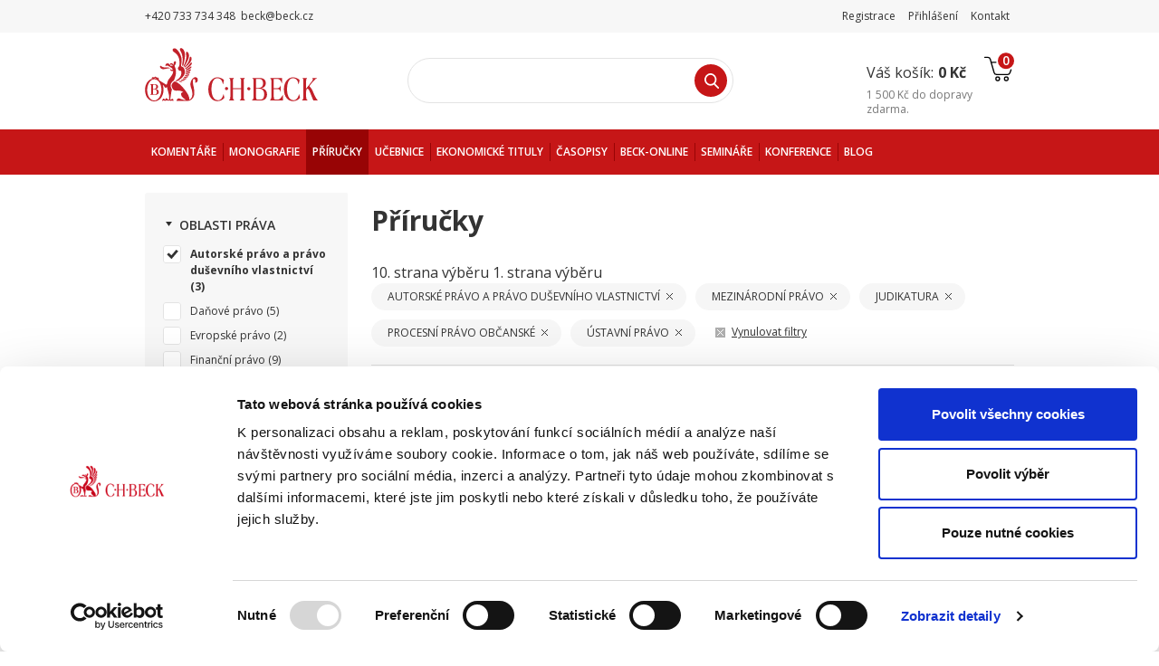

--- FILE ---
content_type: text/html; charset=UTF-8
request_url: https://www.beck.cz/prirucky?amp%3Bamp%3Border=release_date&amp%3Bamp%3Bpublication_type=3_6&amp%3Bcat=66_76_73_63&amp%3Bdir=asc&cat=63_67_70_72_76&p=10
body_size: 15311
content:

<!DOCTYPE html>
<!--[if lt IE 7 ]> <html lang="cs" id="top" class="no-js ie6"> <![endif]-->
<!--[if IE 7 ]>    <html lang="cs" id="top" class="no-js ie7"> <![endif]-->
<!--[if IE 8 ]>    <html lang="cs" id="top" class="no-js ie8"> <![endif]-->
<!--[if IE 9 ]>    <html lang="cs" id="top" class="no-js ie9"> <![endif]-->
<!--[if (gt IE 9)|!(IE)]><!--> <html lang="cs" id="top" class="no-js"> <!--<![endif]-->
<head>
<meta http-equiv="Content-Type" content="text/html; charset=utf-8" />
<meta http-equiv="Content-Type" content="text/html; charset=utf-8" />
<meta http-equiv="X-UA-Compatible" content="IE=edge" />
<meta http-equiv="X-UA-Compatible" content="IE=8" />
<title>Příručky - 10. strana  | eshop C. H. Beck</title>
<script type="text/javascript">var NATIVE_BIND_FUNC = Function.prototype.bind;</script>
<meta name="description" content="Právnická literatura a ekonomická literatura z odborných nakladatelství je u nás připravena k okamžité distribuci až k Vám domů." />
<meta name="keywords" content="knihy C. H. Beck,právnické časopisy,Beck-online,právnická literatura,ekonomická literatura" />
<meta name="robots" content="INDEX,FOLLOW" />

    <meta property="og:title" content="Příručky - 10. strana  | eshop C. H. Beck" />
    <meta property="og:type" content="article" />
    <meta property="og:url" content="https://www.beck.cz/prirucky?amp%3Bamp%3Border=release_date&amp;amp%3Bamp%3Bpublication_type=3_6&amp;amp%3Bcat=66_76_73_63&amp;amp%3Bdir=asc&amp;cat=63_67_70_72_76&amp;p=10" />
    <meta property="og:description" content="Právnická literatura a ekonomická literatura z odborných nakladatelství je u nás připravena k okamžité distribuci až k Vám domů." />
    <meta property="og:site_name" content="" />
    <meta property="og:locale" content="cs_CZ" />

<link rel="icon" href="https://www.beck.cz/skin/frontend/beck/theme2021/favicon.ico" type="image/x-icon" />
<link rel="shortcut icon" href="https://www.beck.cz/skin/frontend/beck/theme2021/favicon.ico" type="image/x-icon" />
<!--[if lt IE 7]>
<script type="text/javascript">
//<![CDATA[
    var BLANK_URL = 'https://www.beck.cz/js/blank.html';
    var BLANK_IMG = 'https://www.beck.cz/js/spacer.gif';
//]]>
</script>
<![endif]-->
<link rel="stylesheet" type="text/css" href="https://www.beck.cz/media/css_secure/c9616a4e4fcd77bb030d3e0e3b6c4a77-1763980400.css?v1" />
<link rel="stylesheet" type="text/css" href="https://www.beck.cz/media/css_secure/53e9bc09292f0d115ec0ac168bf3e6ad-1763980401.css?v1" media="all" />
<script type="text/javascript" src="https://www.beck.cz/media/js/3409f0ac017626972c936be03c1949f3-1763980401.js?v1"></script>
<link rel="stylesheet" href="https://fonts.googleapis.com/css?family=Open+Sans:400,300,600,700,800" />
<link href="https://www.beck.cz/blog/rss/index/store_id/1/" title="Blog" rel="alternate" type="application/rss+xml" />
<link rel="canonical" href="https://www.beck.cz/prirucky?amp%3Bamp%3Border=release_date&amp%3Bamp%3Bpublication_type=3_6&amp%3Bcat=66_76_73_63&amp%3Bdir=asc&cat=63_67_70_72_76&p=10" />
<!--[if  (lte IE 8) & (!IEMobile)]>
<link rel="stylesheet" type="text/css" href="https://www.beck.cz/media/css_secure/01f9d45e2a761b5dd63f48b52da851d0-1763980401.css?v1" media="all" />
<![endif]-->
<!--[if (gte IE 9) | (IEMobile)]><!-->
<link rel="stylesheet" type="text/css" href="https://www.beck.cz/media/css_secure/6f7df8d3b1a60f81b660af9d9411bb54-1763980401.css?v1" media="all" />
<!--<![endif]-->

<script type="text/javascript">
//<![CDATA[
Mage.Cookies.path     = '/';
Mage.Cookies.domain   = '.www.beck.cz';
//]]>
</script>
<meta name="viewport" content="width=device-width, initial-scale=1.0, maximum-scale=1.0, user-scalable=no" />
    <script>
        /* <![CDATA[ */
        window.dataLayer = window.dataLayer || [];
        /* ]]> */
    </script>
    <!-- Google Tag Manager -->
<noscript><iframe src="//www.googletagmanager.com/ns.html?id=GTM-P5GVNH"
height="0" width="0" style="display:none;visibility:hidden"></iframe></noscript>
<script>(function(w,d,s,l,i){w[l]=w[l]||[];w[l].push({'gtm.start':
new Date().getTime(),event:'gtm.js'});var f=d.getElementsByTagName(s)[0],
j=d.createElement(s),dl=l!='dataLayer'?'&l='+l:'';j.async=true;j.src=
'//www.googletagmanager.com/gtm.js?id='+i+dl;f.parentNode.insertBefore(j,f);
})(window,document,'script','dataLayer','GTM-P5GVNH');</script>
<!-- End Google Tag Manager --><!-- head_before_end -->
<!-- /head_before_end -->

    
                    <link rel="stylesheet" type="text/css" href="https://www.beck.cz/js/leaflet/leaflet.css" />
            <script type="text/javascript" src="https://www.beck.cz/js/leaflet/leaflet.js"></script>
            <script type="text/javascript" src="https://www.beck.cz/js/leaflet/leaflet.smoothmarkerbouncing.js"></script>

            <script type="text/javascript" src="https://api.mapy.cz/loader.js"></script>
            <script type="text/javascript">Loader.load(null, {suggest: true});</script>
        
                    <link rel="stylesheet" type="text/css" href="https://www.beck.cz/js/leaflet/MarkerCluster.css" />
            <link rel="stylesheet" type="text/css" href="https://www.beck.cz/js/leaflet/MarkerCluster.Default.css" />
            <script type="text/javascript" src="https://www.beck.cz/js/leaflet/leaflet.markercluster.js"></script>
        
    
    <script type="text/javascript" src="https://www.beck.cz/js/artio/beck/map.js"></script>

<script type="text/javascript">//<![CDATA[
        var Translator = new Translate({"Please select an option.":"Vyberte pros\u00edm n\u011bjakou mo\u017enost.","This is a required field.":"Toto pole je povinn\u00e9.","Please enter a valid number in this field.":"Zadejte pros\u00edm do tohoto pole platn\u00e9 \u010d\u00edslo.","Please use numbers only in this field. Please avoid spaces or other characters such as dots or commas.":"Pou\u017eijte, pros\u00edm, pouze \u010d\u00edslice. Vyhn\u011bte se mezer\u00e1m nebo jin\u00fdm znak\u016fm.","Please use letters only (a-z or A-Z) in this field.":"V tomto poli pros\u00edm pou\u017eijte pouze p\u00edsmena (a-z nebo A-Z).","Please use only letters (a-z), numbers (0-9) or underscore(_) in this field, first character should be a letter.":"V tomto poli pros\u00edm pou\u017eijte pouze p\u00edsmena (a-z), \u010d\u00edslice (0-9), nebo podtr\u017e\u00edtka(_), prvn\u00ed znak by m\u011blo b\u00fdt p\u00edsmeno.","Please enter a valid phone number. For example (123) 456-7890 or 123-456-7890.":"Vlo\u017ete pros\u00edm platn\u00e9 telefonn\u00ed \u010d\u00edslo. Nap\u0159\u00edklad (123) 456-7890 nebo 123-456-7890.","Please enter a valid date.":"Vlo\u017ete pros\u00edm platn\u00e9 datum.","Please enter a valid email address. For example johndoe@domain.com.":"Vlo\u017ete pros\u00edm platnou emailovou adresu. Nap\u0159\u00edklad jan.novak@seznam.cz","Please make sure your passwords match.":"Ujist\u011bte se pros\u00edm, \u017ee hesla souhlas\u00ed.","Please enter a valid URL. For example http:\/\/www.example.com or www.example.com":"Vlo\u017ete pros\u00edm platnou URL. Nap\u0159\u00edklad http:\/\/www.example.com nebo www.example.com","Please enter a valid social security number. For example 123-45-6789.":"Vlo\u017ete pros\u00edm platn\u00e9 \u010d\u00edslo soci\u00e1ln\u00edho poji\u0161t\u011bn\u00ed. Nap\u0159\u00edklad 123-45-6789.","Please enter a valid zip code. For example 90602 or 90602-1234.":"Zadejte pros\u00edm platn\u00e9 PS\u010c. Nap\u0159\u00edklad 10000.","Please enter a valid zip code.":"Zadajte pros\u00edm platn\u00e9 PS\u010c.","Please use this date format: dd\/mm\/yyyy. For example 17\/03\/2006 for the 17th of March, 2006.":"Pou\u017eijte pros\u00edm tento form\u00e1t data: dd\/mm\/rrrr. Nap\u0159\u00edklad 17\/03\/2006 pro 17. b\u0159ezna, 2006.","Please enter a valid $ amount. For example $100.00.":"Vlo\u017ete pros\u00edm platn\u00fd obnos $. Nap\u0159\u00edklad $100,00.","Please select one of the above options.":"Vyberte pros\u00edm jednu z uveden\u00fdch mo\u017enost\u00ed","Please select one of the options.":"Vyberte pros\u00edm jednu z mo\u017enost\u00ed.","Please select State\/Province.":"Vyberte pros\u00edm st\u00e1t\/provincii.","Please enter a number greater than 0 in this field.":"Do tohoto pole pros\u00edm vlo\u017ete \u010d\u00edslo v\u011bt\u0161\u00ed ne\u017e 0.","Please enter a valid credit card number.":"Vlo\u017ete pros\u00edm platn\u00e9 \u010d\u00edslo kreditn\u00ed karty.","Please wait, loading...":"\u010cekejte pros\u00edm, na\u010d\u00edt\u00e1 se...","Complete":"Hotovo","Add Products":"P\u0159idat produkty","Please choose to register or to checkout as a guest":"Pros\u00edm zaregistrujte se, nebo pokra\u010dujte jako host","Please specify shipping method.":"Vyberte pros\u00edm zp\u016fsob doru\u010den\u00ed.","Please specify payment method.":"Vyberte pros\u00edm zp\u016fsob platby.","Add to Cart":"Koupit","In Stock":"Skladem","Out of Stock":"Nen\u00ed skladem","Choose a file":"Vyberte soubor","Sorry, but something went wrong. If problem persists contact the administrator, please.":"Omlouv\u00e1me se ale n\u011bco se pokazilo. Pokud probl\u00e9m p\u0159etrv\u00e1 kontaktuje pros\u00edm administr\u00e1tora webu.","A valid TaxVat must contain 8 digits.":"I\u010cO se mus\u00ed skl\u00e1dat z 8 \u010d\u00edslic.","Invalid Telephone.":"Neplatn\u00fd telef\u00f3n.","Invalid telephone.":"Neplatn\u00fd telef\u00f3n.","Invalid zip-code":"Nespr\u00e1vn\u00e9 PS\u010c","Invalid Field.":"Neplatn\u00e9 pole.","Sorry, we do not normally offer delivery to %s. Please contact us at %s for individual delivery options.":"Omlouv\u00e1me se ale b\u011b\u017en\u011b nenab\u00edz\u00edme doru\u010den\u00ed do %s. Pro individu\u00e1ln\u00ed mo\u017enosti doru\u010den\u00ed n\u00e1s kontaktujte na adrese %s.","Sorry, if you wish to place an order with delivery to %s, please contact us at %s.":"Pokud si p\u0159ejete u\u010dinit objedn\u00e1vku s doru\u010den\u00edm do %s, kontaktujte n\u00e1s pros\u00edm na e-mailu %s.","Sorry, if you wish to place an order with delivery to Slovakia, please contact us at %s.":"Pokud si p\u0159ejete u\u010dinit objedn\u00e1vku s doru\u010den\u00edm na Slovensko, kontaktujte n\u00e1s pros\u00edm na e-mailu %s.","Invalid Email Address":"Neplatn\u00e1 e-mailov\u00e1 adresa","Email address already registered. Please use another email address.":"Emailov\u00e1 adresa je ji\u017e registrov\u00e1na. Pou\u017eijte jinou, pros\u00edm."});
        //]]></script><meta name="google-site-verification" content="Jnge6W767bRdkqnfeh25IQ1imJq32d5-H9_HCSnBLoA" />
<script type="text/plain" data-cookieconsent="marketing">
!function(e,n,t,i,r,o){function s(e){if("number"!=typeof e)return e;var n=new Date;return new Date(n.getTime()+1e3*e)}var a=4e3,c="xnpe_async_hide";function p(e){return e.reduce((function(e,n){return e[n]=function(){e._.push([n.toString(),arguments])},e}),{_:[]})}function m(e,n,t){var i=t.createElement(n);i.src=e;var r=t.getElementsByTagName(n)[0];return r.parentNode.insertBefore(i,r),i}function u(e){return"[object Date]"===Object.prototype.toString.call(e)}o.target=o.target||"https://api.exponea.com",o.file_path=o.file_path||o.target+"/js/exponea.min.js",r[n]=p(["anonymize","initialize","identify","getSegments","update","track","trackLink","trackEnhancedEcommerce","getHtml","showHtml","showBanner","showWebLayer","ping","getAbTest","loadDependency","getRecommendation","reloadWebLayers","_preInitialize","_initializeConfig"]),r[n].notifications=p(["isAvailable","isSubscribed","subscribe","unsubscribe"]),r[n].segments=p(["subscribe"]),r[n]["snippetVersion"]="v2.7.0",function(e,n,t){e[n]["_"+t]={},e[n]["_"+t].nowFn=Date.now,e[n]["_"+t].snippetStartTime=e[n]["_"+t].nowFn()}(r,n,"performance"),function(e,n,t,i,r,o){e[r]={sdk:e[i],sdkObjectName:i,skipExperiments:!!t.new_experiments,sign:t.token+"/"+(o.exec(n.cookie)||["","new"])[1],path:t.target}}(r,e,o,n,i,RegExp("__exponea_etc__"+"=([\\w-]+)")),function(e,n,t){m(e.file_path,n,t)}(o,t,e),function(e,n,t,i,r,o,p){if(e.new_experiments){!0===e.new_experiments&&(e.new_experiments={});var l,f=e.new_experiments.hide_class||c,_=e.new_experiments.timeout||a,g=encodeURIComponent(o.location.href.split("#")[0]);e.cookies&&e.cookies.expires&&("number"==typeof e.cookies.expires||u(e.cookies.expires)?l=s(e.cookies.expires):e.cookies.expires.tracking&&("number"==typeof e.cookies.expires.tracking||u(e.cookies.expires.tracking))&&(l=s(e.cookies.expires.tracking))),l&&l<new Date&&(l=void 0);var d=e.target+"/webxp/"+n+"/"+o[t].sign+"/modifications.min.js?http-referer="+g+"&timeout="+_+"ms"+(l?"&cookie-expires="+Math.floor(l.getTime()/1e3):"");"sync"===e.new_experiments.mode&&o.localStorage.getItem("__exponea__sync_modifications__")?function(e,n,t,i,r){t[r][n]="<"+n+' src="'+e+'"></'+n+">",i.writeln(t[r][n]),i.writeln("<"+n+">!"+r+".init && document.writeln("+r+"."+n+'.replace("/'+n+'/", "/'+n+'-async/").replace("><", " async><"))</'+n+">")}(d,n,o,p,t):function(e,n,t,i,r,o,s,a){o.documentElement.classList.add(e);var c=m(t,i,o);function p(){r[a].init||m(t.replace("/"+i+"/","/"+i+"-async/"),i,o)}function u(){o.documentElement.classList.remove(e)}c.onload=p,c.onerror=p,r.setTimeout(u,n),r[s]._revealPage=u}(f,_,d,n,o,p,r,t)}}(o,t,i,0,n,r,e),function(e,n,t){var i;e[n]._initializeConfig(t),(null===(i=t.experimental)||void 0===i?void 0:i.non_personalized_weblayers)&&e[n]._preInitialize(t),e[n].start=function(i){i&&Object.keys(i).forEach((function(e){return t[e]=i[e]})),e[n].initialize(t)}}(r,n,o)}(document,"exponea","script","webxpClient",window,{
    target: "https://analytics-api.beck.cz",
    token: "266ca152-27df-11ee-afa9-aa88af320a54",
    experimental: {
        non_personalized_weblayers: true
    },
    // replace with current customer ID or leave commented out for an anonymous customer
    // customer: window.currentUserId,
    ping: {
        enabled: false,
    },
});
exponea.start();
</script>
<script type="text/javascript">if (typeof(mturboloader)!='undefined') mturboloader.addBlockRequest('catalog_category_layered_nochildren$left.reports.product.viewed');</script>
<script type="text/javascript">if (typeof(mturboloader)!='undefined') mturboloader.loadBlocks((location.protocol+"//www.beck.cz/mturbofrontend"), "[base64],,");</script>

    <style>
        .php-beckprofit {
            display: none;
        }
    </style>
</head>
<body class="lang-cs  catalogsearch-result-index">

<script>
    //<![CDATA[
    /**
 * Yireo Webp for Magento
 *
 * @author      Yireo (https://www.yireo.com/)
 * @copyright   Copyright (c) 2015 Yireo (https://www.yireo.com/)
 * @license     GNU General Public License
 */

var YireoWebp = {

    /**
     * Browser supports WebP.
     */
    supports: null,

    tester: '',

    /**
     * Check if browser supports WebP.
     */
    load: function () {
        if (document.cookie.indexOf('webp=') !== -1) { // already checked
            YireoWebp.supports = document.cookie.indexOf('webp=1') !== -1; // load checking result from cookies
        }

        if (YireoWebp.supports === null) { // not checked yet
            var tester = new Image();
            tester.src = YireoWebp.tester;

            tester.onload = function () {
                if (tester.width > 0 && tester.height > 0) { // browser supports WebP
                    YireoWebp.remember(true);
                } else { // browser does not support WebP
                    YireoWebp.remember(false);
                }
            };

            tester.onerror = function () { // browser does not support WebP
                YireoWebp.remember(false);
            };
        }
    },

    /**
     * Remember checking result in cookies and continue images showing.
     *
     * @param result
     */
    remember: function (result) {
        document.cookie = 'webp=' + (result === true ? '1' : '0'); // remember checking result in cookies
        YireoWebp.supports = result;
    },

    /**
     * Set images type according to checking result.
     */
    set: function (image) {
        YireoWebp._set(image, 'src');
        YireoWebp._set(image, 'data-src');
        YireoWebp._set(image, 'data-hover');

        image.removeAttribute('onload');
    },

    /**
     * Set WebP for image attribute.
     *
     * @param image
     * @param attr
     * @private
     */
    _set: function (image, attr) {
        var webp = image.getAttribute('data-webp-' + attr);
        var orig = image.getAttribute('data-orig-' + attr);

        if (webp && orig) {
            if (YireoWebp.supports) {
                image.setAttribute(attr, webp); // set WebP if browser supports
            } else {
                image.setAttribute(attr, orig); // set original image (jpg, gif, png)
            }

            image.removeAttribute('data-webp-' + attr);
            image.removeAttribute('data-orig-' + attr);
        }
    },

    /**
     * Set WebP in configurable swatches.
     */
    catalog: function () {
        if (YireoWebp.supports) { // the browser support WebP
            try {
                confData.each(function (configurable) { // process all configurable products on catalog page
                    for (var simpleId in configurable.optionProducts) { // process all simple products on catalog page
                        var simple = configurable.optionProducts[simpleId];

                        try {
                            simple.small_image = simple.small_image_webp; // replace orig JPG image by WebP
                        } catch (e) {
                            // non small image WebP
                        }

                        try {
                            simple.hover = simple.hover_webp; // replace orig JPG image by WebP
                        } catch (e) {
                            // non hover image WebP
                        }
                    }
                });
            } catch (e) {
                // non catalog page
            }
        }
    }
}
    YireoWebp.tester = "https://www.beck.cz/skin/frontend/base/default/images/webp/test.webp";
    YireoWebp.load();
    //]]>
</script>    

    <noscript>
        <div class="global-site-notice noscript">
            <div class="notice-inner">
                <p>
                    <strong>Vypadá, že máte ve Vašem prohlížeči vypnutý JavaScript.</strong><br />
                    Musíte mít JavaScript povolený, abyste mohl využívat funkčnost těchto stránek.                </p>
            </div>
        </div>
    </noscript>



<div class="header_info">
    <p><em class="icon-p2"></em> +420 733 734 348&nbsp;<em class="icon-e2"></em> beck@beck.cz&nbsp;</p>
<p><strong>&nbsp;&nbsp;</strong></p>    <div class="links">
        <ul class="top-links hide-mobile" style="float:right;">
            <li>
            <a href="https://www.beck.cz/customer/account/create/" title="Založit účet">Registrace</a>
        </li>
        <li>
            <a href="https://www.beck.cz/customer/account/login/" title="Přihlásit se">Přihlášení</a>
        </li>
        <li>
        <a href="https://www.beck.cz/kontakty/" title="Kontakt">Kontakt</a>
    </li>
</ul>
<div class="store-language-container" style="float:right;padding:9px 5px 0;">
    </div>
<ul class="top-links show-mobile">
    <li><a class="shopping-icon" href="https://www.beck.cz/checkout/cart/" title="Nákupní košík">0</a></li>
</ul>
    </div>
</div>

<header class="site-header row" id="header">

    <!--<div class="store-language-container" style="float:right;padding:9px 5px 0;">
            </div>-->

	<div class="header_right">
		<div class="cart-preview">
    <a href="https://www.beck.cz/checkout/cart/" title="Nákupní košík">
        <span class="label">Váš košík:</span>
        <span class="price">0 Kč</span>
        <span class="qty">0</span>
    </a>
                <span class="free-delivery__text"><b><span class="price">1 500 Kč</span></b> do <b>dopravy zdarma</b>.</span>
    </div>
	</div>

    <a href="https://www.beck.cz/" class="logo" title="C. H. Beck"></a>

    <div class="mobile-menu show-tablet">
    <a href="#" class="js-toggle mobile-menu__button"></a>
    <div class="mobile-menu__container">
                <div class="mobile-menu__current level2-invisible"><a href="https://www.beck.cz/">Domů</a>
        </div>
        <div class="mobile-menu__current level2-visible">
            <a href="#" class="js-back">
                <i class="icon-angle-left"></i>Zpět            </a>
        </div>
        <div class="mobile-menu__list-title js-move-categories level2-invisible">Kategorie</div>
        <ul class="mobile-menu__list mobile-menu__list--first">
                    </ul>

        <div class="mobile-menu__list-title level2-invisible">Uživatelský účet</div>
        <ul class="mobile-menu__list level2-invisible">
                            <li><a href="https://www.beck.cz/customer/account/login/">Přihlásit se</a></li>
                <li><a href="https://www.beck.cz/customer/account/create/">Založit účet</a></li>
                    </ul>

            </div>
</div>
    <div class="search-form">
    <form id="search_mini_form" action="https://www.beck.cz/catalogsearch/result/" method="get">
        <div class="form-search">
            <input class="js-mobile-placeholder input-text" type="text" id="search" name="q" value="" maxlength="25" autocomplete="off" />
            <button type="submit" class="button" title="Hledat ">Hledat </button>
            <div id="search_autocomplete" class="search-autocomplete"></div>
            <script type="text/javascript">
            //<![CDATA[
                var searchForm = new Varien.searchForm('search_mini_form', 'search', '');
                searchForm.initAutocomplete('https://www.beck.cz/searchautocomplete/suggest/result/', 'search_autocomplete');
            //]]>
            </script>
        </div>
    </form>
    <!--div id="search_autocomplete" class="search-autocomplete"></div-->
</div>


<!--form id="search_mini_form" action="https://www.beck.cz/catalogsearch/result/" method="get">
    <div class="form-search">
        <label for="search">Search:</label>
        <input id="search" type="text" name="q" value=""  class="input-text" />
        <button type="submit" title="Hledat " class="button"><strong><i class="fa fa-search"></i></strong></button>
        <div id="search_autocomplete" class="search-autocomplete"></div>
        <script type="text/javascript">
        //<![CDATA[
            var searchForm = new Varien.searchForm('search_mini_form', 'search', '');
            searchForm.initAutocomplete('https://www.beck.cz/searchautocomplete/suggest/result/', 'search_autocomplete');
        //]]>
        </script>

    </div>
</form>
<div id="search_mini_toggle"><i class="fa fa-search"></i></div-->

    
	<nav id="nav" class="row main-nav">
		<div class="hide-tablet">
			<ul class="nav-primary">
    <li class="homepage">
        <a href="https://www.beck.cz/" title="Hlavní stránka">
            <span class="fa fa-home">Hlavní stránka</span>
        </a>
    </li>

    
                                        <li class="header-links">
                <a href="https://www.beck.cz/komentare" title="Komentáře">
                    <span>Komentáře</span>
                    <i class="arrow"></i>
                </a>
                                <div class="level-top">
                    <div class="cats"><h3>Kategorie</h3><ul><li><a href="https://www.beck.cz/komentare?cat=63">Autorské právo a právo duševního vlastnictví</a></li><li><a href="https://www.beck.cz/komentare?cat=64">Daňové právo</a></li><li><a href="https://www.beck.cz/komentare?cat=65">Evropské právo</a></li><li><a href="https://www.beck.cz/komentare?cat=66">Finanční právo</a></li><li><a href="https://www.beck.cz/komentare?cat=67">Mezinárodní právo</a></li><li><a href="https://www.beck.cz/komentare?cat=68">Občanské právo</a></li><li><a href="https://www.beck.cz/komentare?cat=69">Obchodní právo</a></li><li><a href="https://www.beck.cz/komentare?cat=70">Judikatura</a></li><li><a href="https://www.beck.cz/komentare?cat=71">Pracovní právo a právo sociálního zabezpečení</a></li><li><a href="https://www.beck.cz/komentare?cat=72">Procesní právo občanské</a></li><li><a href="https://www.beck.cz/komentare?cat=73">Soutěžní právo</a></li><li><a href="https://www.beck.cz/komentare?cat=74">Správní právo</a></li><li><a href="https://www.beck.cz/komentare?cat=75">Trestní právo</a></li><li><a href="https://www.beck.cz/komentare?cat=76">Ústavní právo</a></li></ul></div>                                        <div class="right">
                        <ul>
                            <li><a href="https://www.beck.cz/komentare?order=date_created&dir=desc">Novinky</a></li>
                            <li><a href="https://www.beck.cz/komentare?order=saleability&dir=desc">Nejprodávanější</a></li>
                        </ul>
                                                <div class="block">
                            <p><a href="https://www.beck.cz/zakon-o-pozemnich-komunikacich-komentar-2-vydani"><img src=" /media/wysiwyg/543x312_BK118_543_x_312.png" loading="lazy" /></a></p>                        </div>
                                            </div>
                </div>
                            </li>
                                                <li class="header-links">
                <a href="https://www.beck.cz/monografie" title="Monografie">
                    <span>Monografie</span>
                    <i class="arrow"></i>
                </a>
                                <div class="level-top">
                    <div class="cats"><h3>Kategorie</h3><ul><li><a href="https://www.beck.cz/monografie?cat=63">Autorské právo a právo duševního vlastnictví</a></li><li><a href="https://www.beck.cz/monografie?cat=64">Daňové právo</a></li><li><a href="https://www.beck.cz/monografie?cat=65">Evropské právo</a></li><li><a href="https://www.beck.cz/monografie?cat=66">Finanční právo</a></li><li><a href="https://www.beck.cz/monografie?cat=67">Mezinárodní právo</a></li><li><a href="https://www.beck.cz/monografie?cat=68">Občanské právo</a></li><li><a href="https://www.beck.cz/monografie?cat=69">Obchodní právo</a></li><li><a href="https://www.beck.cz/monografie?cat=71">Pracovní právo a právo sociálního zabezpečení</a></li><li><a href="https://www.beck.cz/monografie?cat=72">Procesní právo občanské</a></li><li><a href="https://www.beck.cz/monografie?cat=73">Soutěžní právo</a></li><li><a href="https://www.beck.cz/monografie?cat=74">Správní právo</a></li><li><a href="https://www.beck.cz/monografie?cat=75">Trestní právo</a></li><li><a href="https://www.beck.cz/monografie?cat=76">Ústavní právo</a></li></ul></div>                                        <div class="right">
                        <ul>
                            <li><a href="https://www.beck.cz/monografie?order=date_created&dir=desc">Novinky</a></li>
                            <li><a href="https://www.beck.cz/monografie?order=saleability&dir=desc">Nejprodávanější</a></li>
                        </ul>
                                                <div class="block">
                            <p><a href="https://www.beck.cz/verejna-podpora-v-ceske-republice"><img src=" /media/wysiwyg/543x312_EPI194_543_x_312.png" loading="lazy" /></a></p>                        </div>
                                            </div>
                </div>
                            </li>
                                                <li class="header-links">
                <a href="https://www.beck.cz/prirucky" title="Příručky">
                    <span>Příručky</span>
                    <i class="arrow"></i>
                </a>
                                <div class="level-top">
                    <div class="cats"><h3>Kategorie</h3><ul><li><a href="https://www.beck.cz/prirucky?cat=63">Autorské právo a právo duševního vlastnictví</a></li><li><a href="https://www.beck.cz/prirucky?cat=64">Daňové právo</a></li><li><a href="https://www.beck.cz/prirucky?cat=65">Evropské právo</a></li><li><a href="https://www.beck.cz/prirucky?cat=66">Finanční právo</a></li><li><a href="https://www.beck.cz/prirucky?cat=67">Mezinárodní právo</a></li><li><a href="https://www.beck.cz/prirucky?cat=68">Občanské právo</a></li><li><a href="https://www.beck.cz/prirucky?cat=69">Obchodní právo</a></li><li><a href="https://www.beck.cz/prirucky?cat=70">Judikatura</a></li><li><a href="https://www.beck.cz/prirucky?cat=71">Pracovní právo a právo sociálního zabezpečení</a></li><li><a href="https://www.beck.cz/prirucky?cat=72">Procesní právo občanské</a></li><li><a href="https://www.beck.cz/prirucky?cat=73">Soutěžní právo</a></li><li><a href="https://www.beck.cz/prirucky?cat=74">Správní právo</a></li><li><a href="https://www.beck.cz/prirucky?cat=75">Trestní právo</a></li><li><a href="https://www.beck.cz/prirucky?cat=76">Ústavní právo</a></li></ul></div>                                        <div class="right">
                        <ul>
                            <li><a href="https://www.beck.cz/prirucky?order=date_created&dir=desc">Novinky</a></li>
                            <li><a href="https://www.beck.cz/prirucky?order=saleability&dir=desc">Nejprodávanější</a></li>
                        </ul>
                                                <div class="block">
                            <p><a href="https://www.beck.cz/prakticky-uvod-do-stavebniho-prava"><img src=" /media/wysiwyg/543x312_PP218_543_x_312_1.png" loading="lazy"  /></a></p>                        </div>
                                            </div>
                </div>
                            </li>
                                                <li class="header-links">
                <a href="https://www.beck.cz/ucebnice" title="Učebnice">
                    <span>Učebnice</span>
                    <i class="arrow"></i>
                </a>
                                <div class="level-top">
                    <div class="cats"><h3>Kategorie</h3><ul><li><a href="https://www.beck.cz/ucebnice?cat=63">Autorské právo a právo duševního vlastnictví</a></li><li><a href="https://www.beck.cz/ucebnice?cat=65">Evropské právo</a></li><li><a href="https://www.beck.cz/ucebnice?cat=66">Finanční právo</a></li><li><a href="https://www.beck.cz/ucebnice?cat=67">Mezinárodní právo</a></li><li><a href="https://www.beck.cz/ucebnice?cat=68">Občanské právo</a></li><li><a href="https://www.beck.cz/ucebnice?cat=69">Obchodní právo</a></li><li><a href="https://www.beck.cz/ucebnice?cat=70">Judikatura</a></li><li><a href="https://www.beck.cz/ucebnice?cat=71">Pracovní právo a právo sociálního zabezpečení</a></li><li><a href="https://www.beck.cz/ucebnice?cat=72">Procesní právo občanské</a></li><li><a href="https://www.beck.cz/ucebnice?cat=73">Soutěžní právo</a></li><li><a href="https://www.beck.cz/ucebnice?cat=74">Správní právo</a></li><li><a href="https://www.beck.cz/ucebnice?cat=75">Trestní právo</a></li><li><a href="https://www.beck.cz/ucebnice?cat=76">Ústavní právo</a></li></ul></div>                                        <div class="right">
                        <ul>
                            <li><a href="https://www.beck.cz/ucebnice?order=date_created&dir=desc">Novinky</a></li>
                            <li><a href="https://www.beck.cz/ucebnice?order=saleability&dir=desc">Nejprodávanější</a></li>
                        </ul>
                                                <div class="block">
                            <p><a href="https://www.beck.cz/pracovni-pravo-2-vydani"><img src=" /media/wysiwyg/543x312_AI39_543_x_312.png" loading="lazy" /></a></p>                        </div>
                                            </div>
                </div>
                            </li>
                                                <li class="header-links">
                <a href="https://www.beck.cz/ekonomicke-tituly" title="Ekonomické tituly">
                    <span>Ekonomické tituly</span>
                    <i class="arrow"></i>
                </a>
                            </li>
                                                <li class="header-links">
                <a href="https://www.beck.cz/casopisy" title="Časopisy">
                    <span>Časopisy</span>
                    <i class="arrow"></i>
                </a>
                            </li>
            
    <li class="header-links">
        <a href="http://www.beck-online.cz" target="_blank"><span>BECK-ONLINE</span></a> <a href="http://www.beck-seminare.cz" target="_blank"><span>Semin&aacute;ře</span></a> <a href="http://www.beck-konference.cz" target="_blank"><span>Konference</span></a> <a href="https://www.beck.cz/blog/"><span class="red"><strong>Blog</strong></span></a>    </li>

</ul>		</div>
	</nav>
</header>

<div class="empty-content"></div>


<div class="row ">
            
    <div class="col-left sidebar">
        <div class="section-header normal show-tablet">
    <h1>Příručky</h1>
    <a href="#" class="js-show-filters show-filters-btn"></a>
    <a href="#" class="js-show-nav show-nav-btn"></a>
</div>
    <div class="show-tablet">
                                </div>

    
            
        <div class="category-filters">
            <header class="show-tablet filters-header">Filtry</header>

                                        
                                                
                                                                    <div class="filter-box deletable " id="filter_" >
                            <header class="">Oblasti práva</header>
                            	<ol id="layer_item_6924cc80be94e" class="m-filter-item-list ">
			<li>
            <label class="styled">
										<input type="checkbox" class="m-selected-filter-item-checkbox checked" checked="checked" data-url="https://www.beck.cz/prirucky?amp%3Bamp%3Border=release_date&amp;amp%3Bamp%3Bpublication_type=3_6&amp;amp%3Bcat=66_76_73_63&amp;amp%3Bdir=asc&amp;cat=67_70_72_76" />
				<span class="label m-selected-filter-item-label">
					<a href="https://www.beck.cz/prirucky?amp%3Bamp%3Border=release_date&amp;amp%3Bamp%3Bpublication_type=3_6&amp;amp%3Bcat=66_76_73_63&amp;amp%3Bdir=asc&amp;cat=67_70_72_76" class="selected" title="Autorské právo a právo duševního vlastnictví">Autorské právo a právo duševního vlastnictví</a>
											(3)
									</span>
						            </label>
		</li>
			<li>
            <label class="styled">
										<input type="checkbox" class="m-selected-filter-item-checkbox" data-url="https://www.beck.cz/prirucky?amp%3Bamp%3Border=release_date&amp;amp%3Bamp%3Bpublication_type=3_6&amp;amp%3Bcat=66_76_73_63&amp;amp%3Bdir=asc&amp;cat=63_64_67_70_72_76" />
				<span class="label m-selected-filter-item-label">
					<a href="https://www.beck.cz/prirucky?amp%3Bamp%3Border=release_date&amp;amp%3Bamp%3Bpublication_type=3_6&amp;amp%3Bcat=66_76_73_63&amp;amp%3Bdir=asc&amp;cat=63_64_67_70_72_76" title="Daňové právo">Daňové právo</a>
											(5)
									</span>
						            </label>
		</li>
			<li>
            <label class="styled">
										<input type="checkbox" class="m-selected-filter-item-checkbox" data-url="https://www.beck.cz/prirucky?amp%3Bamp%3Border=release_date&amp;amp%3Bamp%3Bpublication_type=3_6&amp;amp%3Bcat=66_76_73_63&amp;amp%3Bdir=asc&amp;cat=63_65_67_70_72_76" />
				<span class="label m-selected-filter-item-label">
					<a href="https://www.beck.cz/prirucky?amp%3Bamp%3Border=release_date&amp;amp%3Bamp%3Bpublication_type=3_6&amp;amp%3Bcat=66_76_73_63&amp;amp%3Bdir=asc&amp;cat=63_65_67_70_72_76" title="Evropské právo">Evropské právo</a>
											(2)
									</span>
						            </label>
		</li>
			<li>
            <label class="styled">
										<input type="checkbox" class="m-selected-filter-item-checkbox" data-url="https://www.beck.cz/prirucky?amp%3Bamp%3Border=release_date&amp;amp%3Bamp%3Bpublication_type=3_6&amp;amp%3Bcat=66_76_73_63&amp;amp%3Bdir=asc&amp;cat=63_66_67_70_72_76" />
				<span class="label m-selected-filter-item-label">
					<a href="https://www.beck.cz/prirucky?amp%3Bamp%3Border=release_date&amp;amp%3Bamp%3Bpublication_type=3_6&amp;amp%3Bcat=66_76_73_63&amp;amp%3Bdir=asc&amp;cat=63_66_67_70_72_76" title="Finanční právo">Finanční právo</a>
											(9)
									</span>
						            </label>
		</li>
			<li>
            <label class="styled">
										<input type="checkbox" class="m-selected-filter-item-checkbox checked" checked="checked" data-url="https://www.beck.cz/prirucky?amp%3Bamp%3Border=release_date&amp;amp%3Bamp%3Bpublication_type=3_6&amp;amp%3Bcat=66_76_73_63&amp;amp%3Bdir=asc&amp;cat=63_70_72_76" />
				<span class="label m-selected-filter-item-label">
					<a href="https://www.beck.cz/prirucky?amp%3Bamp%3Border=release_date&amp;amp%3Bamp%3Bpublication_type=3_6&amp;amp%3Bcat=66_76_73_63&amp;amp%3Bdir=asc&amp;cat=63_70_72_76" class="selected" title="Mezinárodní právo">Mezinárodní právo</a>
											(1)
									</span>
						            </label>
		</li>
			<li>
            <label class="styled">
										<input type="checkbox" class="m-selected-filter-item-checkbox" data-url="https://www.beck.cz/prirucky?amp%3Bamp%3Border=release_date&amp;amp%3Bamp%3Bpublication_type=3_6&amp;amp%3Bcat=66_76_73_63&amp;amp%3Bdir=asc&amp;cat=63_67_68_70_72_76" />
				<span class="label m-selected-filter-item-label">
					<a href="https://www.beck.cz/prirucky?amp%3Bamp%3Border=release_date&amp;amp%3Bamp%3Bpublication_type=3_6&amp;amp%3Bcat=66_76_73_63&amp;amp%3Bdir=asc&amp;cat=63_67_68_70_72_76" title="Občanské právo">Občanské právo</a>
											(39)
									</span>
						            </label>
		</li>
			<li>
            <label class="styled">
										<input type="checkbox" class="m-selected-filter-item-checkbox" data-url="https://www.beck.cz/prirucky?amp%3Bamp%3Border=release_date&amp;amp%3Bamp%3Bpublication_type=3_6&amp;amp%3Bcat=66_76_73_63&amp;amp%3Bdir=asc&amp;cat=63_67_69_70_72_76" />
				<span class="label m-selected-filter-item-label">
					<a href="https://www.beck.cz/prirucky?amp%3Bamp%3Border=release_date&amp;amp%3Bamp%3Bpublication_type=3_6&amp;amp%3Bcat=66_76_73_63&amp;amp%3Bdir=asc&amp;cat=63_67_69_70_72_76" title="Obchodní právo">Obchodní právo</a>
											(11)
									</span>
						            </label>
		</li>
			<li>
            <label class="styled">
										<input type="checkbox" class="m-selected-filter-item-checkbox checked" checked="checked" data-url="https://www.beck.cz/prirucky?amp%3Bamp%3Border=release_date&amp;amp%3Bamp%3Bpublication_type=3_6&amp;amp%3Bcat=66_76_73_63&amp;amp%3Bdir=asc&amp;cat=63_67_72_76" />
				<span class="label m-selected-filter-item-label">
					<a href="https://www.beck.cz/prirucky?amp%3Bamp%3Border=release_date&amp;amp%3Bamp%3Bpublication_type=3_6&amp;amp%3Bcat=66_76_73_63&amp;amp%3Bdir=asc&amp;cat=63_67_72_76" class="selected" title="Judikatura">Judikatura</a>
											(73)
									</span>
						            </label>
		</li>
			<li>
            <label class="styled">
										<input type="checkbox" class="m-selected-filter-item-checkbox" data-url="https://www.beck.cz/prirucky?amp%3Bamp%3Border=release_date&amp;amp%3Bamp%3Bpublication_type=3_6&amp;amp%3Bcat=66_76_73_63&amp;amp%3Bdir=asc&amp;cat=63_67_70_71_72_76" />
				<span class="label m-selected-filter-item-label">
					<a href="https://www.beck.cz/prirucky?amp%3Bamp%3Border=release_date&amp;amp%3Bamp%3Bpublication_type=3_6&amp;amp%3Bcat=66_76_73_63&amp;amp%3Bdir=asc&amp;cat=63_67_70_71_72_76" title="Pracovní právo a právo sociálního zabezpečení">Pracovní právo a právo sociálního zabezpečení</a>
											(8)
									</span>
						            </label>
		</li>
			<li>
            <label class="styled">
										<input type="checkbox" class="m-selected-filter-item-checkbox checked" checked="checked" data-url="https://www.beck.cz/prirucky?amp%3Bamp%3Border=release_date&amp;amp%3Bamp%3Bpublication_type=3_6&amp;amp%3Bcat=66_76_73_63&amp;amp%3Bdir=asc&amp;cat=63_67_70_76" />
				<span class="label m-selected-filter-item-label">
					<a href="https://www.beck.cz/prirucky?amp%3Bamp%3Border=release_date&amp;amp%3Bamp%3Bpublication_type=3_6&amp;amp%3Bcat=66_76_73_63&amp;amp%3Bdir=asc&amp;cat=63_67_70_76" class="selected" title="Procesní právo občanské">Procesní právo občanské</a>
											(10)
									</span>
						            </label>
		</li>
			<li>
            <label class="styled">
										<input type="checkbox" class="m-selected-filter-item-checkbox" data-url="https://www.beck.cz/prirucky?amp%3Bamp%3Border=release_date&amp;amp%3Bamp%3Bpublication_type=3_6&amp;amp%3Bcat=66_76_73_63&amp;amp%3Bdir=asc&amp;cat=63_67_70_72_73_76" />
				<span class="label m-selected-filter-item-label">
					<a href="https://www.beck.cz/prirucky?amp%3Bamp%3Border=release_date&amp;amp%3Bamp%3Bpublication_type=3_6&amp;amp%3Bcat=66_76_73_63&amp;amp%3Bdir=asc&amp;cat=63_67_70_72_73_76" title="Soutěžní právo">Soutěžní právo</a>
											(3)
									</span>
						            </label>
		</li>
			<li>
            <label class="styled">
										<input type="checkbox" class="m-selected-filter-item-checkbox" data-url="https://www.beck.cz/prirucky?amp%3Bamp%3Border=release_date&amp;amp%3Bamp%3Bpublication_type=3_6&amp;amp%3Bcat=66_76_73_63&amp;amp%3Bdir=asc&amp;cat=63_67_70_72_74_76" />
				<span class="label m-selected-filter-item-label">
					<a href="https://www.beck.cz/prirucky?amp%3Bamp%3Border=release_date&amp;amp%3Bamp%3Bpublication_type=3_6&amp;amp%3Bcat=66_76_73_63&amp;amp%3Bdir=asc&amp;cat=63_67_70_72_74_76" title="Správní právo">Správní právo</a>
											(19)
									</span>
						            </label>
		</li>
			<li>
            <label class="styled">
										<input type="checkbox" class="m-selected-filter-item-checkbox" data-url="https://www.beck.cz/prirucky?amp%3Bamp%3Border=release_date&amp;amp%3Bamp%3Bpublication_type=3_6&amp;amp%3Bcat=66_76_73_63&amp;amp%3Bdir=asc&amp;cat=63_67_70_72_75_76" />
				<span class="label m-selected-filter-item-label">
					<a href="https://www.beck.cz/prirucky?amp%3Bamp%3Border=release_date&amp;amp%3Bamp%3Bpublication_type=3_6&amp;amp%3Bcat=66_76_73_63&amp;amp%3Bdir=asc&amp;cat=63_67_70_72_75_76" title="Trestní právo">Trestní právo</a>
											(6)
									</span>
						            </label>
		</li>
			<li>
            <label class="styled">
										<input type="checkbox" class="m-selected-filter-item-checkbox checked" checked="checked" data-url="https://www.beck.cz/prirucky?amp%3Bamp%3Border=release_date&amp;amp%3Bamp%3Bpublication_type=3_6&amp;amp%3Bcat=66_76_73_63&amp;amp%3Bdir=asc&amp;cat=63_67_70_72" />
				<span class="label m-selected-filter-item-label">
					<a href="https://www.beck.cz/prirucky?amp%3Bamp%3Border=release_date&amp;amp%3Bamp%3Bpublication_type=3_6&amp;amp%3Bcat=66_76_73_63&amp;amp%3Bdir=asc&amp;cat=63_67_70_72" class="selected" title="Ústavní právo">Ústavní právo</a>
											(9)
									</span>
						            </label>
		</li>
		</ol>
                    <a class="clear-filters" href="https://www.beck.cz/prirucky?amp%3Bamp%3Border=release_date&amp%3Bamp%3Bpublication_type=3_6&amp%3Bcat=66_76_73_63&amp%3Bdir=asc">Vynulovat filtry</a>
    		<script>
	//<![CDATA[
		document.observe('dom:loaded', function(event) {
			$$('#layer_item_6924cc80be94e .m-selected-filter-item-checkbox').each(function(checkbox) {
				checkbox.observe('click', function(event) {
					setLocation(decodeURIComponent(checkbox.readAttribute('data-url')));
				});
			});
		});
	//]]>
	</script>
                        </div>
                        <hr class="hide-tablet dotted  deletable">
                        <hr class="show-tablet  deletable">

                                                                                
                                                
                                                            
        </div>

    
    <div class="category-filters category-filters-banner">
                    </div>

    <script>
        Array.prototype.getUnique = function () {
            var u = {}, a = [];
            for (var i = 0, l = this.length; i < l; ++i) {
                if (u.hasOwnProperty(this[i])) {
                    continue;
                }

                if (this[i] !== undefined) {
                    a.push(this[i]);
                    u[this[i]] = 1;
                }
            }
            return a;
        };


        function setFilters() {
            var strParts = [];
            var search = {};
            var searchString = document.location.search.substring(1);

            if (searchString) {
                var searchParts = searchString.split("&");

                var searchPartsMap = {};
                var i = searchParts.length;

                while (i-- > 0) {
                    var split = searchParts[i].split("=");

                    searchPartsMap[split[0]] = split[1].split("_");
                }

                search = searchPartsMap;
            }

            jQuery('.category-filters INPUT:checked').each(function (e) {
                var $this = jQuery(this);
                var value = $this.val() || "";
                var name = $this.attr('name') || "";
                name = name.replace("[]", "");
                search[name] = search[name] || [];
                search[name].push(value);

            });

            jQuery('.category-filters INPUT:not(:checked)').each(function (e) {
                var $this = jQuery(this);
                var value = $this.val() || "";
                var name = $this.attr('name') || "";
                name = name.replace("[]", "");

                for (var key in search[name]) {
                    if (search[name][key] == value) {
                        delete search[name][key];
                    }
                }
            });

            for (var key in search) {
                var s = search[key].getUnique();

                if (s.length) {
                    strParts.push(key + "=" + s.join("_"));
                }
            }

            var addr = "https://www.beck.cz/prirucky?amp%3Bamp%3Border=release_date&amp%3Bamp%3Bpublication_type=3_6&amp%3Bcat=66_76_73_63&amp%3Bdir=asc".replace(/\?.*/, '');

            if (addr.indexOf("?") !== -1) {
                addr += "&";
            } else {
                addr += "?";
            }
            addr += strParts.join("&");

            window.location.href = addr;
        }

    </script>
<div class="product-viewed-lazy-wrapper"><div id="catalog_category_layered_nochildren$left.reports.product.viewed"></div>
			<script type="text/javascript">
			//<![CDATA[
			function fillBlockcatalog_category_layered_nochildren_left_reports_product_viewed() {
		
				if (typeof(mturboloader)=='undefined')
					return;
		
				if (mturboloader.complete)
				{
					$('catalog_category_layered_nochildren$left.reports.product.viewed').replace(mturboloader.getBlock('catalog_category_layered_nochildren$left.reports.product.viewed'));
					document.fire('mturbo:catalog_category_layered_nochildren_left_reports_product_viewed');
				}
		    	else
		    		setTimeout('fillBlockcatalog_category_layered_nochildren_left_reports_product_viewed()', 100);
		    				
		    }
		    		
			fillBlockcatalog_category_layered_nochildren_left_reports_product_viewed();
		//]]>
		</script></div>    </div>
    <div class="col-main">
        <div class="section-header normal hide-tablet">
    <h1>Příručky</h1>
</div>

        <div class="hide-tablet">
                    10. strana výběru            <a href="https://www.beck.cz/prirucky?amp%3Bamp%3Border=release_date&amp%3Bamp%3Bpublication_type=3_6&amp%3Bcat=66_76_73_63&amp%3Bdir=asc&cat=63_67_70_72_76">1. strana výběru</a>
        </div>

    
<ul class="selected-filtres">
            <li>
            <span title="Kategorie">Autorské právo a právo duševního vlastnictví</span>
            <a href="https://www.beck.cz/prirucky?amp%3Bamp%3Border=release_date&amp%3Bamp%3Bpublication_type=3_6&amp%3Bcat=66_76_73_63&amp%3Bdir=asc&cat=67_70_72_76" class="close" title="Vynulovat filtry">x</a>
        </li>
            <li>
            <span title="Kategorie">Mezinárodní právo</span>
            <a href="https://www.beck.cz/prirucky?amp%3Bamp%3Border=release_date&amp%3Bamp%3Bpublication_type=3_6&amp%3Bcat=66_76_73_63&amp%3Bdir=asc&cat=63_70_72_76" class="close" title="Vynulovat filtry">x</a>
        </li>
            <li>
            <span title="Kategorie">Judikatura</span>
            <a href="https://www.beck.cz/prirucky?amp%3Bamp%3Border=release_date&amp%3Bamp%3Bpublication_type=3_6&amp%3Bcat=66_76_73_63&amp%3Bdir=asc&cat=63_67_72_76" class="close" title="Vynulovat filtry">x</a>
        </li>
            <li>
            <span title="Kategorie">Procesní právo občanské</span>
            <a href="https://www.beck.cz/prirucky?amp%3Bamp%3Border=release_date&amp%3Bamp%3Bpublication_type=3_6&amp%3Bcat=66_76_73_63&amp%3Bdir=asc&cat=63_67_70_76" class="close" title="Vynulovat filtry">x</a>
        </li>
            <li>
            <span title="Kategorie">Ústavní právo</span>
            <a href="https://www.beck.cz/prirucky?amp%3Bamp%3Border=release_date&amp%3Bamp%3Bpublication_type=3_6&amp%3Bcat=66_76_73_63&amp%3Bdir=asc&cat=63_67_70_72" class="close" title="Vynulovat filtry">x</a>
        </li>
        <li class="remove">
        <a href="https://www.beck.cz/prirucky?amp%3Bamp%3Border=release_date&amp;amp%3Bamp%3Bpublication_type=3_6&amp;amp%3Bcat=66_76_73_63&amp;amp%3Bdir=asc&amp;p=10">Vynulovat filtry</a>
    </li>
</ul>

<div class="category-products">
    <div class="category-nav">
            <div class="col-50 order-by flex">
            <div class="sort-by">
                <label>Řazení:</label>
                <select onchange="window.location.href = this.value" title="Řazení">
                                            <option
                             selected="selected"                            value="https://www.beck.cz/prirucky?amp%3Bamp%3Border=release_date&amp;amp%3Bamp%3Bpublication_type=3_6&amp;amp%3Bcat=66_76_73_63&amp;amp%3Bdir=asc&amp;cat=63_67_70_72_76&amp;dir=desc&amp;order=date_created"
                        >nejnovější</option>
                                            <option
                                                        value="https://www.beck.cz/prirucky?amp%3Bamp%3Border=release_date&amp;amp%3Bamp%3Bpublication_type=3_6&amp;amp%3Bcat=66_76_73_63&amp;amp%3Bdir=asc&amp;cat=63_67_70_72_76&amp;dir=desc&amp;order=relevance"
                        >Relevance</option>
                                            <option
                                                        value="https://www.beck.cz/prirucky?amp%3Bamp%3Border=release_date&amp;amp%3Bamp%3Bpublication_type=3_6&amp;amp%3Bcat=66_76_73_63&amp;amp%3Bdir=asc&amp;cat=63_67_70_72_76&amp;dir=desc&amp;order=saleability"
                        >nejprodávanější</option>
                                            <option
                                                        value="https://www.beck.cz/prirucky?amp%3Bamp%3Border=release_date&amp;amp%3Bamp%3Bpublication_type=3_6&amp;amp%3Bcat=66_76_73_63&amp;amp%3Bdir=asc&amp;cat=63_67_70_72_76&amp;dir=asc&amp;order=name"
                        >Název (A-Z)</option>
                                            <option
                                                        value="https://www.beck.cz/prirucky?amp%3Bamp%3Border=release_date&amp;amp%3Bamp%3Bpublication_type=3_6&amp;amp%3Bcat=66_76_73_63&amp;amp%3Bdir=asc&amp;cat=63_67_70_72_76&amp;dir=asc&amp;order=price"
                        >cena (od nejnižší)</option>
                                            <option
                                                        value="https://www.beck.cz/prirucky?amp%3Bamp%3Border=release_date&amp;amp%3Bamp%3Bpublication_type=3_6&amp;amp%3Bcat=66_76_73_63&amp;amp%3Bdir=asc&amp;cat=63_67_70_72_76&amp;dir=desc&amp;order=price"
                        >cena (od nejvyšší)</option>
                                    </select>
            </div>
        </div>
        <div class="text-right">

        <div class="flex">
            Zobrazovat po                <span class="per-page">
                                            <a href="https://www.beck.cz/prirucky?amp%3Bamp%3Border=release_date&amp;amp%3Bamp%3Bpublication_type=3_6&amp;amp%3Bcat=66_76_73_63&amp;amp%3Bdir=asc&amp;cat=63_67_70_72_76&amp;limit=10" class="selected"><strong>10</strong></a>
                                            <a href="https://www.beck.cz/prirucky?amp%3Bamp%3Border=release_date&amp;amp%3Bamp%3Bpublication_type=3_6&amp;amp%3Bcat=66_76_73_63&amp;amp%3Bdir=asc&amp;cat=63_67_70_72_76&amp;limit=20">20</a>
                                            <a href="https://www.beck.cz/prirucky?amp%3Bamp%3Border=release_date&amp;amp%3Bamp%3Bpublication_type=3_6&amp;amp%3Bcat=66_76_73_63&amp;amp%3Bdir=asc&amp;cat=63_67_70_72_76&amp;limit=30">30</a>
                                            <a href="https://www.beck.cz/prirucky?amp%3Bamp%3Border=release_date&amp;amp%3Bamp%3Bpublication_type=3_6&amp;amp%3Bcat=66_76_73_63&amp;amp%3Bdir=asc&amp;cat=63_67_70_72_76&amp;limit=40">40</a>
                                    </span>

                                    <span class="mode"></span>
                
                    </div>
    </div>

        <div class="pager">
                                <a class="first" href="https://www.beck.cz/prirucky?amp%3Bamp%3Border=release_date&amp;amp%3Bamp%3Bpublication_type=3_6&amp;amp%3Bcat=66_76_73_63&amp;amp%3Bdir=asc&amp;cat=63_67_70_72_76&amp;p=1">1</a>
        
                    <span class="jump">...</span>
        
                                    <a href="https://www.beck.cz/prirucky?amp%3Bamp%3Border=release_date&amp;amp%3Bamp%3Bpublication_type=3_6&amp;amp%3Bcat=66_76_73_63&amp;amp%3Bdir=asc&amp;cat=63_67_70_72_76&amp;p=6">6</a>
                                                <a href="https://www.beck.cz/prirucky?amp%3Bamp%3Border=release_date&amp;amp%3Bamp%3Bpublication_type=3_6&amp;amp%3Bcat=66_76_73_63&amp;amp%3Bdir=asc&amp;cat=63_67_70_72_76&amp;p=7">7</a>
                                                <a href="https://www.beck.cz/prirucky?amp%3Bamp%3Border=release_date&amp;amp%3Bamp%3Bpublication_type=3_6&amp;amp%3Bcat=66_76_73_63&amp;amp%3Bdir=asc&amp;cat=63_67_70_72_76&amp;p=8">8</a>
                                                <a href="https://www.beck.cz/prirucky?amp%3Bamp%3Border=release_date&amp;amp%3Bamp%3Bpublication_type=3_6&amp;amp%3Bcat=66_76_73_63&amp;amp%3Bdir=asc&amp;cat=63_67_70_72_76&amp;p=9">9</a>
                                                <span class="current">10</span>
                    

        
        
        </div>
</div>
    
            <ul class="prod-list book-list category-list" id="products-list" data-ec-list="">
                    <li data-ec-name="Sbírka nálezů a usnesení ÚS ČR, svazek 9"
            data-ec-id="59"
            data-ec-price="366.0001"
            data-ec-brand="C.H.Beck"
            data-ec-category=""
            data-ec-variant=""
            data-ec-position='1'
            class="item js-productlist-item ">
                        <a class="cover" href="https://www.beck.cz/sbirka-nalezu-a-usneseni-us-cr-svazek-9" title="Sbírka nálezů a usnesení ÚS ČR, svazek 9" >
                
                <img id="product-collection-image-59"
                     src="https://www.beck.cz/skin/frontend/base/default/images/webp/loader.gif" data-orig-src="https://www.beck.cz/media/catalog/product/cache/1/small_image/x190/17f82f742ffe127f42dca9de82fb58b1/5/9/59_IGW0000101.jpg" onload="YireoWebp.set(this)" data-webp-src="https://www.beck.cz/media/catalog/product/cache/1/small_image/x190/17f82f742ffe127f42dca9de82fb58b1/5/9/59_IGW0000101.jpg.webp" loading="lazy"
                     alt="Sbírka nálezů a usnesení ÚS ČR, svazek 9" />

                                <div class="disk">
                                                        </div>

                             </a>
                        <div class="product-shop">

                <div class="title" title="Sbírka nálezů a usnesení ÚS ČR, svazek 9">
                    <a href="https://www.beck.cz/sbirka-nalezu-a-usneseni-us-cr-svazek-9" >
                        Sbírka nálezů a usnesení ÚS ČR, svazek 9                    </a>
                                    </div>

                <div class="labels">
                                                                                                                            <span class="red">Akce</span>
                                    </div>
                                <div class="authors">
                    <a href="https://www.beck.cz/catalogsearch/result/index/author/2135/" title=" Ústavní soud"> Ústavní soud</a>                </div>
                                                <div class="desc">
                                                            Sbírka obsahuje v chronologickém pořadí všechny přijaté nálezy a vybraná usnesení Ústavního soudu. Pro odbornou, ale i laickou veřejnost je publikace nepostradatelnou pomůckou k interpretaci a...                                    </div>
                
                <div class="features">
                                                                                                    
                    
                                                                                                </div>
                                <div class="featured"></div>
                <div class="left" >
                    <div class="price single-price">
                        

                <div class="price-box price single-price">
            <p>
                                                    <span class="price-including-tax single-price">
                        <span class="price"
                              id="price-including-tax-59">
                            366,00 Kč                        </span>
                    </span>
                            </p>
        </div>
                        </div>
                                            
<a href="https://www.beck.cz/checkout/cart/add/uenc/[base64],,/product/59/form_key/LiOOF9ns4facm2D9/" title="Koupit" class="add-to-cart">Koupit</a>
                                                        </div>
            </div>
            <div class="desc desc--mobile">
                                                Sbírka obsahuje v chronologickém pořadí všechny přijaté nálezy a vybraná usnesení Ústavního soudu. Pro odbornou, ale i laickou veřejnost je publikace nepostradatelnou pomůckou k interpretaci a...                            </div>
        </li>
                    <li data-ec-name="Sbírka nálezů a usnesení ÚS ČR, svazek 8"
            data-ec-id="58"
            data-ec-price="324"
            data-ec-brand="C.H.Beck"
            data-ec-category=""
            data-ec-variant=""
            data-ec-position='2'
            class="item js-productlist-item ">
                        <a class="cover" href="https://www.beck.cz/sbirka-nalezu-a-usneseni-us-cr-svazek-8" title="Sbírka nálezů a usnesení ÚS ČR, svazek 8" >
                
                <img id="product-collection-image-58"
                     src="https://www.beck.cz/skin/frontend/base/default/images/webp/loader.gif" data-orig-src="https://www.beck.cz/media/catalog/product/cache/1/small_image/x190/17f82f742ffe127f42dca9de82fb58b1/5/8/58_7GW0000101.jpg" onload="YireoWebp.set(this)" data-webp-src="https://www.beck.cz/media/catalog/product/cache/1/small_image/x190/17f82f742ffe127f42dca9de82fb58b1/5/8/58_7GW0000101.jpg.webp" loading="lazy"
                     alt="Sbírka nálezů a usnesení ÚS ČR, svazek 8" />

                                <div class="disk">
                                                        </div>

                             </a>
                        <div class="product-shop">

                <div class="title" title="Sbírka nálezů a usnesení ÚS ČR, svazek 8">
                    <a href="https://www.beck.cz/sbirka-nalezu-a-usneseni-us-cr-svazek-8" >
                        Sbírka nálezů a usnesení ÚS ČR, svazek 8                    </a>
                                    </div>

                <div class="labels">
                                                                                                                            <span class="red">Akce</span>
                                    </div>
                                <div class="authors">
                    <a href="https://www.beck.cz/catalogsearch/result/index/author/2135/" title=" Ústavní soud"> Ústavní soud</a>                </div>
                                                <div class="desc">
                                                            Sbírka obsahuje v chronologickém pořadí všechny přijaté nálezy a vybraná usnesení Ústavního soudu. Pro odbornou, ale i laickou veřejnost je publikace nepostradatelnou pomůckou k interpretaci a...                                    </div>
                
                <div class="features">
                                                                                                    
                    
                                                                                                </div>
                                <div class="featured"></div>
                <div class="left" >
                    <div class="price single-price">
                        

                <div class="price-box price single-price">
            <p>
                                                    <span class="price-including-tax single-price">
                        <span class="price"
                              id="price-including-tax-58">
                            324,00 Kč                        </span>
                    </span>
                            </p>
        </div>
                        </div>
                                            
<a href="https://www.beck.cz/checkout/cart/add/uenc/[base64],,/product/58/form_key/LiOOF9ns4facm2D9/" title="Koupit" class="add-to-cart">Koupit</a>
                                                        </div>
            </div>
            <div class="desc desc--mobile">
                                                Sbírka obsahuje v chronologickém pořadí všechny přijaté nálezy a vybraná usnesení Ústavního soudu. Pro odbornou, ale i laickou veřejnost je publikace nepostradatelnou pomůckou k interpretaci a...                            </div>
        </li>
                    <li data-ec-name="Sbírka nálezů a rozhodnutí ÚS ČR, svazek 1"
            data-ec-id="57"
            data-ec-price="282"
            data-ec-brand="C.H.Beck"
            data-ec-category=""
            data-ec-variant=""
            data-ec-position='3'
            class="item js-productlist-item ">
                        <a class="cover" href="https://www.beck.cz/sbirka-nalezu-a-rozhodnuti-us-cr-svazek-1" title="Sbírka nálezů a rozhodnutí ÚS ČR, svazek 1" >
                
                <img id="product-collection-image-57"
                     src="https://www.beck.cz/skin/frontend/base/default/images/webp/loader.gif" data-orig-src="https://www.beck.cz/media/catalog/product/cache/1/small_image/x190/17f82f742ffe127f42dca9de82fb58b1/5/7/57_6GW0000101.jpg" onload="YireoWebp.set(this)" data-webp-src="https://www.beck.cz/media/catalog/product/cache/1/small_image/x190/17f82f742ffe127f42dca9de82fb58b1/5/7/57_6GW0000101.jpg.webp" loading="lazy"
                     alt="Sbírka nálezů a rozhodnutí ÚS ČR, svazek 1" />

                                <div class="disk">
                                                        </div>

                             </a>
                        <div class="product-shop">

                <div class="title" title="Sbírka nálezů a rozhodnutí ÚS ČR, svazek 1">
                    <a href="https://www.beck.cz/sbirka-nalezu-a-rozhodnuti-us-cr-svazek-1" >
                        Sbírka nálezů a rozhodnutí ÚS ČR, svazek 1                    </a>
                                    </div>

                <div class="labels">
                                                                                                                            <span class="red">Akce</span>
                                    </div>
                                <div class="authors">
                                    </div>
                                                <div class="desc">
                                                            Sbírka obsahuje v chronologickém pořadí všechny přijaté nálezy a vybraná usnesení Ústavního soudu. Pro odbornou, ale i laickou veřejnost je publikace nepostradatelnou pomůckou k interpretaci a...                                    </div>
                
                <div class="features">
                                                                                                    
                    
                                                                                                </div>
                                <div class="featured"></div>
                <div class="left" >
                    <div class="price single-price">
                        

                <div class="price-box price single-price">
            <p>
                                                    <span class="price-including-tax single-price">
                        <span class="price"
                              id="price-including-tax-57">
                            282,00 Kč                        </span>
                    </span>
                            </p>
        </div>
                        </div>
                                            
<a href="https://www.beck.cz/checkout/cart/add/uenc/[base64],,/product/57/form_key/LiOOF9ns4facm2D9/" title="Koupit" class="add-to-cart">Koupit</a>
                                                        </div>
            </div>
            <div class="desc desc--mobile">
                                                Sbírka obsahuje v chronologickém pořadí všechny přijaté nálezy a vybraná usnesení Ústavního soudu. Pro odbornou, ale i laickou veřejnost je publikace nepostradatelnou pomůckou k interpretaci a...                            </div>
        </li>
        </ul>
    <script type="text/javascript">decorateList('products-list', 'none-recursive')</script>

    
    
</div>

<div id="how_to_use_search" class="mfp-hide popup_size cms-box">
    <span class="popup-close popup-modal-dismiss"></span>

    </div>
    </div>
</div>

<div class="empty-content"></div>


<footer class="site-footer row ">
    <div class="footer_features">
<ul>
<li class="hicon"><img alt="" src="https://www.beck.cz/media/wysiwyg/whitebg/delivery.svg" />
<h4>Doprava zdarma</h4>
<p>Z&iacute;skejte dopravu zdarma<br />při n&aacute;kupu nad 1500 Kč.</p>
</li>
<li><img alt="" src="https://www.beck.cz/media/wysiwyg/whitebg/open-book.svg" />
<h4>Tradičn&iacute; nakladatelstv&iacute;</h4>
<p>Působ&iacute;me na trhu přes 30 let.</p>
</li>
<li><a href="https://www.beck-seminare.cz" target="_blank"><img alt="" src="https://www.beck.cz/media/wysiwyg/whitebg/conversation.svg" style="margin-top: -6px;" /></a>
<h4><a href="https://www.beck-seminare.cz" target="_blank">Semin&aacute;ře a Konference</a></h4>
<p>Vzděl&aacute;vejte se kvalitně.<br />Vzděl&aacute;vejte se s Akademi&iacute; C. H. Beck.</p>
</li>
<li class="licon"><a href="https://www.beck-online.cz" target="_blank"><img alt="" src="https://www.beck.cz/media/wysiwyg/whitebg/laptop-with-arrow.svg" /></a>
<h4><a href="https://www.beck-online.cz" target="_blank">Beck-online</a></h4>
<p>N&aacute;&scaron; unik&aacute;tn&iacute; informačn&iacute; syst&eacute;m.<br />Vždy aktu&aacute;ln&iacute;, vždy online.</p>
</li>
</ul>
</div>        <div class="footer_links">
        <div class="col-0">
    <img alt="Leták" src="https://www.beck.cz/skin/frontend/base/default/images/webp/loader.gif" data-orig-src="https://www.beck.cz/media//wysiwyg/letak/BEX_obalka.jpg" onload="YireoWebp.set(this)" data-webp-src="https://www.beck.cz/media//wysiwyg/letak/BEX_obalka.jpg.webp" loading="lazy" width="127" />
    <a href="https://www.beck.cz/media//wysiwyg/letak/BEX_web.pdf" target="_blank">Online<br />verze</a>
    <a href="https://www.beck.cz/media//wysiwyg/letak/BEX_web.pdf" download="BEX_web.pdf">PDF<br />verze</a>
</div>
        <div class="col-1">
<h2>Kontaktujte n&aacute;s</h2>
<ul>
<li class="contact1">733 734 348</li>
<li class="contact2"><a href="mailto:beck@beck.cz">beck@beck.cz</a></li>
<li class="contact3"><a href="http://www.facebook.com/beck.cz" target="_blank">facebook.com/beck.cz</a></li>
</ul>
</div>
<div class="col-2">
<h2>Informace</h2>
<ul>
<li><a href="https://www.beck.cz/o-nakladatelstvi/">O nakladatelstv&iacute;</a></li>
<li><a href="https://www.beck.cz/ochrana-osobnich-udaju/">Ochrana osobn&iacute;ch &uacute;dajů</a></li>
<li><a href="https://www.beck.cz/obchodni-podminky/">Obchodn&iacute; podm&iacute;nky</a></li>
<li><a href="https://www.beck.cz/zpusob-dodani-a-platby/">Způsob dod&aacute;n&iacute; a platby</a></li>
<li><a href="https://www.beck.cz/kontakty/">Kontakty</a></li>
</ul>
</div>
<div class="col-3">
<h2>Připojte se k n&aacute;m</h2>
<p>Buďte informovan&iacute; o na&scaron;ich knižn&iacute;ch novink&aacute;ch, semin&aacute;ř&iacute;ch, konferenc&iacute;ch a akčn&iacute;ch nab&iacute;dk&aacute;ch jako prvn&iacute;!</p>
<div class="newsletter-form-small">
    <div class="subscribe-bottom-text">
            </div>
    <form id="newsletter-validate-detail"  method="post" action="https://www.beck.cz/beck/newsletter/form/">
        <span class="form-wrapper">
            <input type="text" name="email" id="newsletter-email" class="input-text required-entry validate-email" placeholder="Váš e-mail" value="" />
            <button type="button" class="button" onclick="newsletterSubscriberFormDetail.submit(this)">ODESLAT</button>
        </span>
    </form>    
    
</div>
<script type="text/javascript">
//<![CDATA[
        var newsletterSubscriberFormDetail = new VarienForm('newsletter-validate-detail');

        newsletterSubscriberFormDetail.submit = function(button, url) {
          if (this.validator.validate()) {
            var form = this.form;
            var oldUrl = form.action;

            if (url) {
              form.action = url;
            }
            var e = null;
            try {
              $j('#newsletter-validate-detail').submit();
              //this.form.submit();
            } catch (e) {
            }
            this.form.action = oldUrl;
            if (e) {
              throw e;
            }
          }
        }.bind(newsletterSubscriberFormDetail);
//]]>
</script>
<p class="small">Přečtěte si, jak na&scaron;e nakladatelstv&iacute; nakl&aacute;d&aacute; s Va&scaron;imi <a href="https://www.beck.cz/ochrana-osobnich-udaju/">osobn&iacute;mi &uacute;daji</a>.</p>
</div>    </div>
	<div class="footer_copyright">
		&copy; Nakladatelství C. H. Beck, <script type="text/javascript">document.write((new Date().getFullYear()))</script> Právnická a ekonomická literatura        <p><a href="http://www.beck-seminare.cz" style="line-height: 69px;" target="_blank"><img alt="Akademie CZ" border="0" src="https://www.beck.cz/media/wysiwyg/whitebg/akademie-cz.svg" style="width: 155px;" /></a> <a href="http://www.beck-konference.cz" style="line-height: 69px;" target="_blank"><img alt="Konference C. H. BECK" border="0" src="https://www.beck.cz/media/wysiwyg/whitebg/beck-konference_logo.svg" style="width: 155px;" /></a> <a href="http://www.beck-online.cz" style="line-height: 69px;" target="_blank"><img alt="BECK-online" border="0" src="https://www.beck.cz/media/wysiwyg/whitebg/beck-online.svg" style="width: 155px; height: 69px;" /></a></p>	</div>
</footer>



<div class="newsletter-form-small newsletter-popup" style="display: none;">
    <div class="newsletter-dialog">
        <a href="#" class="close"></a>
        <div class="newsletter-wrapper">
            <div class="newsletter-scroller">
                <h3>Přihlášení k newsletteru</h3>
                <p>Vyplněn&iacute;m e-mailov&eacute; adresy a kliknut&iacute;m na odkaz &bdquo;Přihl&aacute;sit&ldquo; uděluji společnosti Nakladatelstv&iacute; C. H. Beck, s. r. o., IČO: 24146978, se s&iacute;dlem Jungmannova 750/34, Nov&eacute; Město, 110 00 Praha 1 (d&aacute;le jen &bdquo;C. H. Beck&ldquo;), souhlas se zpracov&aacute;n&iacute;m m&yacute;ch osobn&iacute;ch &uacute;dajů v rozsahu e-mailov&aacute; adresa za &uacute;čelem zas&iacute;l&aacute;n&iacute; nab&iacute;dek ve&scaron;ker&yacute;ch produktů společnosti C. H. Beck a dal&scaron;&iacute;ch obchodn&iacute;ch sdělen&iacute; t&eacute;to společnosti, a to na dobu 5 let, př&iacute;p. do dř&iacute;věj&scaron;&iacute;ho odvol&aacute;n&iacute; tohoto souhlasu či do okamžiku, kdy se stanu z&aacute;kazn&iacute;kem společnosti C. H. Beck.</p>
<p>Tento souhlas mohu kdykoliv odvolat, a to kliknut&iacute;m na odhla&scaron;ovac&iacute; odkaz v doručen&eacute;m emailov&eacute;m obchodn&iacute;m sdělen&iacute; nebo zasl&aacute;n&iacute;m odvol&aacute;n&iacute; souhlasu na e-mailovou adresu <a href="mailto:beck@beck.cz">beck@beck.cz</a>.</p>
<p>Dal&scaron;&iacute; informace o zpracov&aacute;n&iacute; m&yacute;ch osobn&iacute;ch &uacute;dajů a souvisej&iacute;c&iacute;ch pr&aacute;vech naleznu <a href="https://www.beck.cz/ochrana-osobnich-udaju/" target="_blank">zde</a>.</p>                                                <form id="newsletter-validate-popup"  method="post" action="https://www.beck.cz/newsletter/subscriber/new/">
                    <span class="form-wrapper">
                        <input type="text" name="email" id="newsletter" class="input-text validate-email" placeholder="Zadejte Váš e-mail..." value="" />
                        <input type="text" name="fake" id="fakeletter" class="input-text validate-email" placeholder="Zadejte Váš e-mail..." value="" />
                        <button type="button" class="button" onclick="newsletterSubscriberFormPopup.submit(this)">ODESLAT</button>
                    </span>
                    <div class="captcha-wrapper">
                                                                        
    <div class="recaptcha" style="overflow:hidden;position:relative;margin-bottom:10px;">
        <input type="checkbox" id="cb-6924cc810b355" name="cb-6924cc810b355" value="" class="required-entry" style="visibility:hidden; position:absolute; left:-1000000px" />
        <div id="el-6924cc810b355"></div>
        <script src="https://www.google.com/recaptcha/api.js?onload=onloadCallback6924cc810b355&render=explicit&hl=cs" async defer></script>    </div>

<script type="text/javascript">
  function onloadCallback6924cc810b355(){
    ReCaptchaRender = grecaptcha.render('el-6924cc810b355', {
      'sitekey': "6LeXgSoUAAAAALlkOV9cyba7EOcI4CT0WmdbC1o1",
      'theme': "light",
      'type': "image",
      'size': "normal",
      'callback': function (response) {
        if (response.length > 0) {
          $('cb-6924cc810b355').writeAttribute('value', 'checked');
          $('cb-6924cc810b355').checked = true;
        }
      }
    });
  };
</script>
                    </div>
                    <div class="success">
                        <div class="title">Děkujeme, Váš e-mail jsme zaregistrovali</div>
                        Nyní dokončete registraci kliknutím na potvrzovací odkaz, který jsme zaslali na Váš e-mail.                    </div>
                    <div class="failure">
                        <div class="title">Něco se pokazilo</div>
                    </div>
                </form>
            </div>
        </div>
    </div>
    <div class="newsletter-loading" style="display: none;"></div>
</div>
<script type="text/javascript">
  //<![CDATA[
  var newsletterSubscriberFormPopup = new VarienForm('newsletter-validate-popup');

  newsletterSubscriberFormPopup.submit = function(button, url) {
    if (this.validator.validate()) {
      var form = this.form;
      var oldUrl = form.action;

      if (url) {
        form.action = url;
      }
      var e = null;
      try {
        $j('#newsletter-validate-popup').submit();
        //this.form.submit();
      } catch (e) {
      }
      this.form.action = oldUrl;
      if (e) {
        throw e;
      }
    }
  }.bind(newsletterSubscriberFormPopup);
  //]]>
</script><script type="text/javascript">
    //<![CDATA[
    Mage.Cookies.set(
        'PAGECACHE_ENV',
        '',
        new Date(1970, 1, 1, 0, 0, 0)
        );
    //]]>
</script>

<script>
    //<![CDATA[
    jQuery(document).ready(function () {
        YireoWebp.catalog();
    });
    //]]>
</script>

</body>
</html>

--- FILE ---
content_type: text/html; charset=utf-8
request_url: https://www.google.com/recaptcha/api2/anchor?ar=1&k=6LeXgSoUAAAAALlkOV9cyba7EOcI4CT0WmdbC1o1&co=aHR0cHM6Ly93d3cuYmVjay5jejo0NDM.&hl=cs&type=image&v=TkacYOdEJbdB_JjX802TMer9&theme=light&size=normal&anchor-ms=120000&execute-ms=15000&cb=tywl0c9574tv
body_size: 46571
content:
<!DOCTYPE HTML><html dir="ltr" lang="cs"><head><meta http-equiv="Content-Type" content="text/html; charset=UTF-8">
<meta http-equiv="X-UA-Compatible" content="IE=edge">
<title>reCAPTCHA</title>
<style type="text/css">
/* cyrillic-ext */
@font-face {
  font-family: 'Roboto';
  font-style: normal;
  font-weight: 400;
  src: url(//fonts.gstatic.com/s/roboto/v18/KFOmCnqEu92Fr1Mu72xKKTU1Kvnz.woff2) format('woff2');
  unicode-range: U+0460-052F, U+1C80-1C8A, U+20B4, U+2DE0-2DFF, U+A640-A69F, U+FE2E-FE2F;
}
/* cyrillic */
@font-face {
  font-family: 'Roboto';
  font-style: normal;
  font-weight: 400;
  src: url(//fonts.gstatic.com/s/roboto/v18/KFOmCnqEu92Fr1Mu5mxKKTU1Kvnz.woff2) format('woff2');
  unicode-range: U+0301, U+0400-045F, U+0490-0491, U+04B0-04B1, U+2116;
}
/* greek-ext */
@font-face {
  font-family: 'Roboto';
  font-style: normal;
  font-weight: 400;
  src: url(//fonts.gstatic.com/s/roboto/v18/KFOmCnqEu92Fr1Mu7mxKKTU1Kvnz.woff2) format('woff2');
  unicode-range: U+1F00-1FFF;
}
/* greek */
@font-face {
  font-family: 'Roboto';
  font-style: normal;
  font-weight: 400;
  src: url(//fonts.gstatic.com/s/roboto/v18/KFOmCnqEu92Fr1Mu4WxKKTU1Kvnz.woff2) format('woff2');
  unicode-range: U+0370-0377, U+037A-037F, U+0384-038A, U+038C, U+038E-03A1, U+03A3-03FF;
}
/* vietnamese */
@font-face {
  font-family: 'Roboto';
  font-style: normal;
  font-weight: 400;
  src: url(//fonts.gstatic.com/s/roboto/v18/KFOmCnqEu92Fr1Mu7WxKKTU1Kvnz.woff2) format('woff2');
  unicode-range: U+0102-0103, U+0110-0111, U+0128-0129, U+0168-0169, U+01A0-01A1, U+01AF-01B0, U+0300-0301, U+0303-0304, U+0308-0309, U+0323, U+0329, U+1EA0-1EF9, U+20AB;
}
/* latin-ext */
@font-face {
  font-family: 'Roboto';
  font-style: normal;
  font-weight: 400;
  src: url(//fonts.gstatic.com/s/roboto/v18/KFOmCnqEu92Fr1Mu7GxKKTU1Kvnz.woff2) format('woff2');
  unicode-range: U+0100-02BA, U+02BD-02C5, U+02C7-02CC, U+02CE-02D7, U+02DD-02FF, U+0304, U+0308, U+0329, U+1D00-1DBF, U+1E00-1E9F, U+1EF2-1EFF, U+2020, U+20A0-20AB, U+20AD-20C0, U+2113, U+2C60-2C7F, U+A720-A7FF;
}
/* latin */
@font-face {
  font-family: 'Roboto';
  font-style: normal;
  font-weight: 400;
  src: url(//fonts.gstatic.com/s/roboto/v18/KFOmCnqEu92Fr1Mu4mxKKTU1Kg.woff2) format('woff2');
  unicode-range: U+0000-00FF, U+0131, U+0152-0153, U+02BB-02BC, U+02C6, U+02DA, U+02DC, U+0304, U+0308, U+0329, U+2000-206F, U+20AC, U+2122, U+2191, U+2193, U+2212, U+2215, U+FEFF, U+FFFD;
}
/* cyrillic-ext */
@font-face {
  font-family: 'Roboto';
  font-style: normal;
  font-weight: 500;
  src: url(//fonts.gstatic.com/s/roboto/v18/KFOlCnqEu92Fr1MmEU9fCRc4AMP6lbBP.woff2) format('woff2');
  unicode-range: U+0460-052F, U+1C80-1C8A, U+20B4, U+2DE0-2DFF, U+A640-A69F, U+FE2E-FE2F;
}
/* cyrillic */
@font-face {
  font-family: 'Roboto';
  font-style: normal;
  font-weight: 500;
  src: url(//fonts.gstatic.com/s/roboto/v18/KFOlCnqEu92Fr1MmEU9fABc4AMP6lbBP.woff2) format('woff2');
  unicode-range: U+0301, U+0400-045F, U+0490-0491, U+04B0-04B1, U+2116;
}
/* greek-ext */
@font-face {
  font-family: 'Roboto';
  font-style: normal;
  font-weight: 500;
  src: url(//fonts.gstatic.com/s/roboto/v18/KFOlCnqEu92Fr1MmEU9fCBc4AMP6lbBP.woff2) format('woff2');
  unicode-range: U+1F00-1FFF;
}
/* greek */
@font-face {
  font-family: 'Roboto';
  font-style: normal;
  font-weight: 500;
  src: url(//fonts.gstatic.com/s/roboto/v18/KFOlCnqEu92Fr1MmEU9fBxc4AMP6lbBP.woff2) format('woff2');
  unicode-range: U+0370-0377, U+037A-037F, U+0384-038A, U+038C, U+038E-03A1, U+03A3-03FF;
}
/* vietnamese */
@font-face {
  font-family: 'Roboto';
  font-style: normal;
  font-weight: 500;
  src: url(//fonts.gstatic.com/s/roboto/v18/KFOlCnqEu92Fr1MmEU9fCxc4AMP6lbBP.woff2) format('woff2');
  unicode-range: U+0102-0103, U+0110-0111, U+0128-0129, U+0168-0169, U+01A0-01A1, U+01AF-01B0, U+0300-0301, U+0303-0304, U+0308-0309, U+0323, U+0329, U+1EA0-1EF9, U+20AB;
}
/* latin-ext */
@font-face {
  font-family: 'Roboto';
  font-style: normal;
  font-weight: 500;
  src: url(//fonts.gstatic.com/s/roboto/v18/KFOlCnqEu92Fr1MmEU9fChc4AMP6lbBP.woff2) format('woff2');
  unicode-range: U+0100-02BA, U+02BD-02C5, U+02C7-02CC, U+02CE-02D7, U+02DD-02FF, U+0304, U+0308, U+0329, U+1D00-1DBF, U+1E00-1E9F, U+1EF2-1EFF, U+2020, U+20A0-20AB, U+20AD-20C0, U+2113, U+2C60-2C7F, U+A720-A7FF;
}
/* latin */
@font-face {
  font-family: 'Roboto';
  font-style: normal;
  font-weight: 500;
  src: url(//fonts.gstatic.com/s/roboto/v18/KFOlCnqEu92Fr1MmEU9fBBc4AMP6lQ.woff2) format('woff2');
  unicode-range: U+0000-00FF, U+0131, U+0152-0153, U+02BB-02BC, U+02C6, U+02DA, U+02DC, U+0304, U+0308, U+0329, U+2000-206F, U+20AC, U+2122, U+2191, U+2193, U+2212, U+2215, U+FEFF, U+FFFD;
}
/* cyrillic-ext */
@font-face {
  font-family: 'Roboto';
  font-style: normal;
  font-weight: 900;
  src: url(//fonts.gstatic.com/s/roboto/v18/KFOlCnqEu92Fr1MmYUtfCRc4AMP6lbBP.woff2) format('woff2');
  unicode-range: U+0460-052F, U+1C80-1C8A, U+20B4, U+2DE0-2DFF, U+A640-A69F, U+FE2E-FE2F;
}
/* cyrillic */
@font-face {
  font-family: 'Roboto';
  font-style: normal;
  font-weight: 900;
  src: url(//fonts.gstatic.com/s/roboto/v18/KFOlCnqEu92Fr1MmYUtfABc4AMP6lbBP.woff2) format('woff2');
  unicode-range: U+0301, U+0400-045F, U+0490-0491, U+04B0-04B1, U+2116;
}
/* greek-ext */
@font-face {
  font-family: 'Roboto';
  font-style: normal;
  font-weight: 900;
  src: url(//fonts.gstatic.com/s/roboto/v18/KFOlCnqEu92Fr1MmYUtfCBc4AMP6lbBP.woff2) format('woff2');
  unicode-range: U+1F00-1FFF;
}
/* greek */
@font-face {
  font-family: 'Roboto';
  font-style: normal;
  font-weight: 900;
  src: url(//fonts.gstatic.com/s/roboto/v18/KFOlCnqEu92Fr1MmYUtfBxc4AMP6lbBP.woff2) format('woff2');
  unicode-range: U+0370-0377, U+037A-037F, U+0384-038A, U+038C, U+038E-03A1, U+03A3-03FF;
}
/* vietnamese */
@font-face {
  font-family: 'Roboto';
  font-style: normal;
  font-weight: 900;
  src: url(//fonts.gstatic.com/s/roboto/v18/KFOlCnqEu92Fr1MmYUtfCxc4AMP6lbBP.woff2) format('woff2');
  unicode-range: U+0102-0103, U+0110-0111, U+0128-0129, U+0168-0169, U+01A0-01A1, U+01AF-01B0, U+0300-0301, U+0303-0304, U+0308-0309, U+0323, U+0329, U+1EA0-1EF9, U+20AB;
}
/* latin-ext */
@font-face {
  font-family: 'Roboto';
  font-style: normal;
  font-weight: 900;
  src: url(//fonts.gstatic.com/s/roboto/v18/KFOlCnqEu92Fr1MmYUtfChc4AMP6lbBP.woff2) format('woff2');
  unicode-range: U+0100-02BA, U+02BD-02C5, U+02C7-02CC, U+02CE-02D7, U+02DD-02FF, U+0304, U+0308, U+0329, U+1D00-1DBF, U+1E00-1E9F, U+1EF2-1EFF, U+2020, U+20A0-20AB, U+20AD-20C0, U+2113, U+2C60-2C7F, U+A720-A7FF;
}
/* latin */
@font-face {
  font-family: 'Roboto';
  font-style: normal;
  font-weight: 900;
  src: url(//fonts.gstatic.com/s/roboto/v18/KFOlCnqEu92Fr1MmYUtfBBc4AMP6lQ.woff2) format('woff2');
  unicode-range: U+0000-00FF, U+0131, U+0152-0153, U+02BB-02BC, U+02C6, U+02DA, U+02DC, U+0304, U+0308, U+0329, U+2000-206F, U+20AC, U+2122, U+2191, U+2193, U+2212, U+2215, U+FEFF, U+FFFD;
}

</style>
<link rel="stylesheet" type="text/css" href="https://www.gstatic.com/recaptcha/releases/TkacYOdEJbdB_JjX802TMer9/styles__ltr.css">
<script nonce="sxzBFJtj-8SvCvJO7NS4SA" type="text/javascript">window['__recaptcha_api'] = 'https://www.google.com/recaptcha/api2/';</script>
<script type="text/javascript" src="https://www.gstatic.com/recaptcha/releases/TkacYOdEJbdB_JjX802TMer9/recaptcha__cs.js" nonce="sxzBFJtj-8SvCvJO7NS4SA">
      
    </script></head>
<body><div id="rc-anchor-alert" class="rc-anchor-alert"></div>
<input type="hidden" id="recaptcha-token" value="[base64]">
<script type="text/javascript" nonce="sxzBFJtj-8SvCvJO7NS4SA">
      recaptcha.anchor.Main.init("[\x22ainput\x22,[\x22bgdata\x22,\x22\x22,\[base64]/[base64]/[base64]/[base64]/[base64]/[base64]/[base64]/[base64]/[base64]/[base64]/[base64]/[base64]/[base64]/[base64]\\u003d\x22,\[base64]\x22,\[base64]/[base64]/DrcKjwrfDiFMAN8Kyw47DpcKGEU42PQrCksK9Sw3DpcOVRsO2wrbChzB+H8KbwpcHGsOGw7hVVcKtJcKZR01cw7bDlcOYwoTDmkkPwo5nwqXCsxHDqMKaRXpXw5Vxw41sGxHDl8ONbmrCpxESwr52w74Db8OeYDUzw6bCpcKoFMKJwppZw7RIWS0jUi7Dt3sHKMOyRR/DsMOTQsK8Z0w1AcKbFMOkw6nDjCnDu8OGwrIxw6hrPF5/[base64]/DghvCpcOGwrjDr8O3GAFnw7bDkMO1wo9jw7XCq8OMwpDDqcK4GknDrmrDs3fDmX3CjcK2E0DDnG8ldMKDw543HsOBXsOdw7sgw5bDq3fDlgIZw4XCg8OAw6slYMKsGRkcP8OsNkbCpBzDocKBcgEqRsKZZhcwwrltTl/Dg3ExaWrCn8OhwqYea03Cn07Cp2DDjDIZw4MMw4PDusKjwq/[base64]/[base64]/CtsOUMmXDumnCk0LCmsKqwrrDjz3Ct3RSw648KcKkb8OlwqLDmQ3DojjDhRLDiTdbA0Qrwp0YwoDCvSUNW8O1BcKdw4tBUwkQw7QxMmXDowHDmcOUw7jDocKUwrJOwq0lw5V1NMKaw7UwwqLDrMOew4Unw6/DpsKqB8O/LMO4OsK6aQQLwrhEw6M9H8KCwp0CAVjDicOgPcOLVA/[base64]/w4E+wofCnsO3wppQTgxpFMKiw6h1woDDtcOAfsOQaMOTw6rCp8KxC30EwrTCmcKCCcKLQcKcwp/CoMOdw7xXQV0uUMOZfy1cFHYHw6fCuMKdZmtCbEVlCsKPwrJUw4dMw5YUwqYJw5DCm2scMMOjw78tVMObwpXDrjEZw67DoU3Cm8KxQn/CtMOHazgyw79Yw6tQw7IcR8KPd8ORNX/ChMODKcK8dAAiQsOKwoY5w6ZbGcOfS1EfwqDCu1oHFsK1AXXDmmDDscKrw4/[base64]/w7QkwobDvsKVw4cUUMOEwoHDmzoVTMKCLcO5LzoTw6B+ezrDh8KWf8KTw6E7eMKDfVvDj1PCt8KSwo3ChcKywpsvOMKgc8K/wpHDksK+w61hw7vDjBjCsMKEwocpVx1hFzwiwrnCo8Kme8OgV8OyIxDCg3/DtMKmw7wawrA3DMO0XUtgw6HCgsKgQXhmKSDCj8K1N3jDhEZyYMO9LMKyfAN8woLDpMOpwozDjD0sW8OWw4/CrcKOw4M0w4pmw4dIwqDDgcOoa8OjHMOJw48Rwqc6OcKZEUQWw5HCjQUWw5jCkRJHw6zDknbCogoKw6DDv8Kiwoh5GHDDicKMwqoRasOWWsKjw5VRNcOdbnkibCzDhsKgQsO4GMO1LRF7S8OjLMKwWUlAHCjDrMKuw7RHQsOLZngKHkpaw6HCscODX2XDgQ/DtjLDuQ/CvsK1wrEYBsO7wrzDiBTCs8OtfQrDhnc4DhNqDMKdN8K6fCXCuAtcw7ZfLgzDpcOsw4zCp8OOfBkiw5XCrEZQUXTClcKYwrzDtMOhw77DoMOTw7TDvsOEwocUR3fCrcKbFyc/LcOEw4AYw7/Du8Omw7nDgVTClsO/wqnCucKCw45dZMKzdFPCisK1JcK3S8KCwq/DpC5Mw5JNw4Z7C8K4AUjDp8Ktw47ChnrDu8OrwpjCp8Oab092w6vCrMKSw6vDm3Fjw7d4QsKIw7glA8ObwpBRwoFXX2cEXUHDjBx2Z31cw449wpTCvMO1w5bDgQtQw4hEwq4pYXMywrPCj8OvU8OoAsK7KMOzKXZDw44lw5jChWjCji/[base64]/wrtuwrzChsO/wojCn8O9w6s2BcKowpVyOsKZw4nDtFLCqcObwrzCnGdHw6PCnH3CsCvChcOaJSfDsEtPw5PCnS0Ww53DsMOrw7bDnznCgsKNw4VPwr/DqFXCoMOldw07w7nDjTvDosKOVcOVfsONGSPCtXlDXcK4VsKyKj7CssKZw49CQFLDvEcOYcKqw6/DmMK7OsOjHcK5P8KYw5PCjXfDpCrDo8KmW8Knwqxcw4DCggwiLn7DjxbDow1/DAhBwrjDi3TCmsOIFx3Cj8KjZcK7UsKbb2HCu8KFwrTDr8O0KD3CjHnDl2wQw7PCuMKNw5/[base64]/[base64]/CjWHDlGvCosKaw4nCqVcDwqlXSsKHE8KYTcKBP8OHWhbDuMOwwpAcCjDDqSFMw5zClCZbw5taQFtKw7cxw7lFw6jCuMKgWcKpfhwiw5gXEMKswq/CssOBUTvCvGstwqUmw7vDuMKcFlDDo8K/ewPDscO1wp7CtsOjwqPCqsK5esOiEHXDqcKAN8KjwoYSRj/Dt8KzwrcOKMOqwqXDpRQXGsOMUcKWwoTCh8KzPyDCgcK0McOgw4nDqwvDmj/DisOUNSI5wrnDkMO/ZiMZw6MxwrcfPMOvwoBsb8KjwrPDsQnCrC4hP8KvwrzCpQMNwrzCuyFkwpdrw70zw68GJ13DjR3CqUfDn8O5dsO2DMOgw57ClMK3wqYzwonDr8KaFMOUw4hZw6RTVms0Ihsfwr7CgsKAMSrDv8KfT8KtNMKaI1/CqsOtwoDDi000MQXDpsKPG8OwwrEjBh7DklwlwrHDiS3CoF3DtsOSC8OsTV3Cnx/ChR3DrcOvw6DCqsOFwq7DlzoRwqrDocKaLMOiw6xMQcKZWcKpw4U5CMKXw786esKFwq7CojYLeAfCrsOtdzpTw6lyw5PChMK5NcKywrhfw4nCgsOQFVw6AcKYCcOAwobCrBjCiMKmw6vCsMOXGMOfwp7DtMKRFA/CjcKhCsKJwqc9Bw8lGsOTw4hoJ8KtwpXCgwLClMONXAzDhXTDo8KRAcK3w4nDhcKsw604w7UFw7EEw5IUwofDo3dKw73DpsOobyFzw7srwo9Iw7Ytw5EpFsK9wp7CmQpCXMKpGMOXw5PDp8KEOxHCgQHCgMOiNsOYfBzCmMOiwo3DqMOwB2LDuW8Ewqctw6/[base64]/wrzDrMKDDU/CoCXCpg5IO8KsT8OcJmJnO1bDlV4gwqM9wqrDhH4CwpA6w45lBQvDkcKMwoDDlcOkS8O5K8KKfkTDqGnCmFXDv8OVKmPClsKTHylYw4HCs3LCt8KowpzDm2zCvSEmw7BVRMOcTA0/wp9xJh7Cm8Olw489w5w9UgfDq0REwrQpwr7DjFPDosK0w7pgJRLDizPCosK+JMKaw6cyw4kHJMKpw5XCsk/[base64]/Dj8Oaw6/CuF1mw4VcwqfCrMONwqLCrUpvcDjDtETDucOsCsObOy1hEhY5esKIw5FOwqjCgHwpw6d0wp9DHmFXw5wWOyvCnErDmz9/wpVIw7zCqsKPY8KnAS4awqfClcOkRQF2woRSw6poWyfDsMKfw7k6RsO1wqXCkDQaGcKcwrDDt217wqJyJ8OqclPCtFbCs8ONw4Jdw5/[base64]/DqAZpwpbDgsKvbxLDvCs7IMO0wrzDmE3Dh8OkwrVowo1jMmQAKydQw77DhcKnwqFcEkzDrgXDjcOUwrbCjHLDmMOJCxjDo8KPMcKoTcK8woLCpg3CgcKZw6fCly7DnsOMw6nDpsKEw4dVw5V0V8OREnbDnMK5wrLDknrCusO9wrjDjDcBY8K9w6rDrSHCkVLCssK+Nk/DtzrCk8O6TnXCu3sfQMKEwqDDiwg8chTDtsKqwqAWUkxswoTDlhHDi0JyCmJnw4vCpSEzQmxpLwnCsXBSw4bDhlLCtW/DhMKiwqTCnX1nw70TZ8O5w7TDrMOowpbDlFgow7V1w7nDv8K3QEAEw5PDsMOaw4fCtyLCisOHDyRjwq1TXAkZw6XDvwhYw45hw5FAfMKaclYTwrhWJ8Oww7UNMMKIw5rDocOywqY/w7LCtsKYaMK0w5HDvcOMA8OqbsKJw4VSwr/DujhXM3bClVYvJAHCkMK9wrLDgMKXwqjCosONwojCj1d4w6XDq8K5w7/[base64]/wqfDkAcLwoLCjcOQw7d5VsKgwoh7w4nDgXvCmcK0wr3Cq2Rvw5RDwqbCpRHCt8K9wq5Ve8O7wp/DmcOjdgfCpBxFwofCtW5dbMOLwpcaTlTDisKdXkXCtcO5ZsK7PMOgJ8KaCVzCmsOjwo/CscK1w4PCpCtbw59Bw5RSwocWEsKlwrkreW/CtMOYOT/DoCx8BRISETrDtMKqwpnCs8KlwpvCv3HDpz5LBBvCoU5OFcKRw6DDksO+wpDDosOBJsOwWXfDmMK9w48cw6VmEcOkV8OHS8O7w6dFAVBvasKYBsOhwpvCmWdqF3bDpMOhKxgqf8KJccOBFlhGZcKCwo95w5JiLGLCs20qwpTDuhVeYShIw6fDksK8w40GCBTDisO/wrEjcgVQw7kmw5dzHcK9QgDCvMOrwq7CuwAnCMOAwosAwqEBd8OVGMKBwrJqED0CR8Ktw4PDqyLCmxwhwqxaw4/ChsOGw7h/dk7Ck2h+w6YAwrDDv8KIR0E9wpHCnHAGID4Sw5PDjMK+NMOUw67DpcK3w6/DvcKAw7kmwpdXblxpQ8KtwpbDtzBuwp3DjMOUfcOHw6XDhMKPw5PDmsOIwrPDj8KJwp7CkhzDkkzDrcKUwqx4fcODwrUqMXPDjAsGZRTDsMOBTsK6b8OKw7DDpxRDdMKXB2rDi8KcRcO4wolPwqN4wo1bP8KbwopzW8OFdh9Wwq4Xw5XCpSbDo28RNF/Ct2/[base64]/[base64]/ClsKrw7TDpcOxwp1NFwbDg1bCh1sAL15AwoZLK8Ktw6vDt8Olw5zCusOMw5fCmsKVNsOUw44uNMK/CEofVWnCscOFw5YAwqcCwrINOsKzwpXClSobwqY8WChfw61+w6QTRMKMM8OGwpzDmsKew5FPw4nDmMOrwpHDvsODVwrDvBjDnSk8fhNnK0HDv8OleMKYOMKmLsOlPcOFP8O2DcORw5/DnEUNGMKFYEE7w6HDnTvDnMOywr3CnnvDpAkFw58kw4jCmHQKwpLCmMK5wq3DoUfDl3TDuxLCvk9ew5PDjEhVE8KnXz/DqMOVA8Kiw5PDlSscAMKNZWLCpTvDoE4aw6Azw7nCjSHChQ3Djw3DnVQkT8K3MMOeH8K/BjjCkcKqwoRfw7rCjsOuwonCnMKtwrDDhsO0w63DjsOAw6cWSFBSEGrChcKTFW5LwoA8w7kVwp7CmDTCvcOjPmXCoALCmw/CtW9kNRrDlg1ZLDEfwoAmw7k4NxzDr8O1w5PCqsOoCzRhw41FCcK1w6ALwpVwA8K5w5TCoh4jw6VjwqTDp3htw74sw6/DhT/CinbClcOQw6bCvcKWN8Oywq/CiXIlw6gbwoJ4wpt8ZsOdwodNCk8tJAnDkFTCsMObw6XCpxPDiMKQPgTDu8K5w7jCosORw5nCssK3wq04wqQ2wplMbCZRwoIFwpYAw7/Doi/CqyB8GxIswoLDrCsuw43Cu8Kgwo/Cp0cNaMKbwpQ0wrDCqcOSb8KHPBjCm2fCsWbCk2Ixw7ZFwq/CqAtDZcK2eMKkd8KTw79VIFNCMh3DrMOoQGJxwr7Cn13Dph7Cn8OPWcO+w7Mow5tAwrI+w7jCqSbCngtWXRs+ZnbCgDDDmCzDoSRuTsOnwpBdw5/DjVLCt8KfwpjDh8KUYhfDvsKHw6J7wojCj8O8w6wuZcKyA8O9wrzCuMOhwpJCw5QEBcKmwqDChMOUWMK/[base64]/DjnPDtcOBw6fDtSZXw5vDryzCkUTCksOkIsK4UcKqwonDk8OJfcK4wp/[base64]/[base64]/Dt0rCksObw4V5LDo7OmXDsElhVz/DjxPDnCREf8KcwoLDsELCg0AAHMKMw4dRLMK5HUDCmMOUwqF/DcOGOBLCgcOzwqfDpMOwwrbCjTTCqng0cxUOw5bDtMOIFMK8KWxrMcOow4hQw4DCvMO/wp7DpMOiwqnClsKMEnvChFs5wpthw7bDoMKYRzXCr3pMwoBtw6bDlcOcw7LCqQU9wq7CsSp+w71wL3LDtsKBw5vCucOsVzFyb0lgw7XCicK9KAHDmCdjwrHCrVhCwrbDrsO4ZkvCnhLCrXnDnAXCkMKpScK3wrsZNsO/[base64]/wqYkOcOWZG9Qw7vDv8KRwqxNwrMfw60/MMOQw7PCscOhEsOGTFhMwqDChcOzw7DDvkHDnzHDlcKbasOZNXEdw7rChMKQwo4LFH1uwqvDplbDtsOHW8K7wrxrRw/CixnCt2Vowp9NAU9Qw6VKwrzDlcKwNVHCnmzCiMO6fTHCoiLCvcOhwrVhwqrDvcOxC1/Dqk9qBiXDscOswpzDocOPwr1GVcO9R8KcwoF7GAczfMKUwqUjw5xaLmk4HQ0UfcObw5AYfD8fVXfCv8OpHcOnwofDskjDucO7bCDCsjfCklwDL8K1w6ANw7LCrsKowoNrw4ZTw7csO30jFUklHnfCiMKaRsKfBS0VKcOUwokjBcOVwqB4T8KsOCBEwqlJF8O/wqXCj8OdYiFXwrpkw6fCgzrCpcKAw5FuGRzDqMK4w6DCjQpyYcK1wp/[base64]/DmMOawroUwot3ImMzOi1rA8K8w6Una0UCwp1cAcKpw4LCuMOUNzbDh8KQwqlkdBzCmiYfwqp7wqNwO8K6wqDCgDBJd8KcwpBuwo3DuWTDjMOSKcKrQMOOB3nCokLCjMOswq/Cok82KsOOw6zCh8KlN0vDlMO7wooMwofDmcOiCcONw6HCsMKqwrjCosOGw7LCnsOhbMO4w5XDiW9gM2/[base64]/[base64]/YWc6w6/CtGoDNQ4twpDCkQnDgMKIw6jDgFbCmsOJISXCisK8SMKdwpbCt1doYMKFMcOTUsOhGsO4w7DDjwzCmsKGICYswoBKWMO+DVJAHMKJNcKmw6LCvMKXwpLChsOyK8ODRjRkwrvCqcKFw5pyw4bDvmLCkcOFwqrCp0jCkTHDq0p2wqXCv1Z/w7zCgxfDvUpWwqfDtkfChsOYWXnChsOgwrVZJMKoNkJlBsKSw4hAw5XDm8KZw4bClTYvW8Knw47DmcKOwrElwrEvQcKWVm3DvCjDsMKkwpDDlcK+w5YGwqHDmlrDoxTCiMKTwoNAG3Ubbl/DkS3CtiHCqMK3wqDDosOMDsOAccOjwopVBsKVwoxnwpV4wpxIwqtkK8Kgw4fCpj/ClsKlZ24/[base64]/DncONIwPDr8KzHyjDow/ChEnCkcKAw5gsZsO0UWZeCzRZJQsdw4TCpmsgw4TDtWrDhcOXwq0/[base64]/CkMK8dcOXw7Vxb8KXwrVgD8O9w69JGzLCnGDChS7Cn8KSTsOXw4/DkDMnw6QUw5MDw4Bpw5t5w7BkwpEIwrTCqz7CjBXCmRnContZwo1PTMKwwoByJztCByECw5Y/wo0ewrXCiFFDbsKaacK0RMOqw7nDpnkFPMOzwqvCtMKSwpTCicKbw7/DklN8wqEVPgjDjsKVw44DLcKWX2dJwpMpTcOaworCi2kxwpTCpnvDtMOUw6wxPDDDm8O7woURQ2bDqsOJWcOCRsOtwoAvw4tkdBXDtcO9fcKzNMOHbz3Dh09rw5PCk8OsABzCk0/CpBJvw7PCsi4ZK8OAPsKPwrnCjWsBwqDDlmXDhXvCqSfDmWTCuzrDr8OKwpUHe8KNeF/DlDXCp8OHccO7UGDDm3TCunfDk3fCjsOZCwhHwpRdw5vDjcKmw5LDq0/[base64]/CtsK/QTkQEcKrw64Fw5zDlHduIcKww57CpcKgOgtbPsOaw6tgwp7CuMKVJ3nCj2LDnsOjw6Row7jCnMKPBcKtYhrDuMODT37Ck8Olw6zCsMKFwq8Zw53CtsKGF8OxUsK/MmHDj8OJKcK4wpwtJV5Mw4DCg8O6LkZmGcKEwrFPw4XCn8Odd8Olw5UrwocxXEEWw59pw6A4CSlAw48PwovCnsKBw53CvcOjDV/[base64]/w40LMsKmwrLDvMO2I1fDqUHDhMK0OMKjwpMkw4jDnsOZw7TCg8KpU3nDp8OnAi3ChMKow57CqsKJQmLCn8O3csKhw6gcwojCmsO6YRTCvGdWNMKZwozCjiXCoXx3c3/[base64]/worCuBPDiiXCs8OZNMO+wrg/Bk/CisK9U8K4McOVR8OvD8OtFcKhwr7CiXtowpBKchMNwrZ9wqQNOgYsJMKNDcOmwo/DksOpAwnCqSpkIzXDqjbDrWTCjsOdP8KRaVrDjjMdYcKCwrLDpsKRw6AwYltlwp4TeCPCojZowpJRw7VVwo7CiVbDp8O7woLDk3jDgXtDwovDiMKjRsOuEn/DhsKLw70ww67CjEY0fsKuNcKywpctw5AnwogxAsKmWTkLwqXDlcK7w6rCoFTDssK+wogjw5Y+Q3AHwqdLE2VCTsKzwrTDshHCl8OWKsO2woReworDkQNKwqrDqMKNwpxCDMKIb8KowppPw6nDksKiK8KJACwaw6QHwpTCm8OrEcKewr/CvsKgwq3CpwIHJMKyw4AESQZywqLCvz3CpiDCicKbbUXCnSDDgsO8Ag1UVyYtRsKTw4RfwrMgHCHDvzJHw6rCiSR9wovCuDHDnsOKSgBdwq4XdCcwwpIzc8OUaMOEw7osL8KXOCTCrA0PGADCkcOMPsKeURA7VwLCtcO/GVvDt1LCn2fCskQPwr3DqcOzPsKvw4vDj8KzwrTDrg4ZwoTDqArDsnPCiRtLwocrw5DDnMKAwpHDm8OuOMO/[base64]/[base64]/fcOZw5bCnDrCuwxLwpoJwpTCiEjCih/[base64]/DgMO4SyYyASDDoB5qwpvDhMO9w7ZaYVPDmG4BwoFWRcK4w4fCvzQtwrh2W8ONwro9wrYSDQtJwoA+FzkkUCvCpMOHwoM/w4nCnQFEXMKkYcKRwrtgKCXCrjQqw7stJcOJwrFqFF3DkMOAwp87flE0wq7Cr1kQClohwr5qFMKJcMOSElJjQcOYCwnDrlTDsBcEHRBbe8OQw5bCrFAsw4AeAEUIw759bm/CrQnCk8KVZgJ4M8OgXsOywocWw7XCnMKmdTM6w6jDmXpIwq87fMOFVhodaCgmAsKow5nDosKkwrfCiMOAwpRrw55dF0fDosKFNnvCgQMcwrdla8Oewq/CgcKZwoHDq8Ouw4txwowJw5fCm8OGKcKIw4XDrGhAF3bCqsO5w6JKw7sAw44Aw6zCvhISYD4eM1JuGcKhB8OGCMKswqPDqcOUNcOyw4xqwrNVw4tqHiXCvD0kcTjCnRTCjsKNw6HCukVKUsOJw5bClcKTXMKzw4bCoFNIw5/Cg0glw6plB8KLIGjCi3FmbMO5EMKXK8KXw7Mow5gTK8KmwrzCqsOcUgXDjcKtw6DDhcKdw59ew7A/fXdIwq7DhGQvDsKXY8OOdMODw68mXRjCq1txKWRfwq7CmMKzw7A1VcKRMCV/[base64]/[base64]/E2NXZcO4fX3DugVNw4/CsmpowpjCkzLCtBg5wpIdwqfDkcOhwpTCrCELWcOoQcK7RSN7XBvDpj7CucK0wpfDmAlow47Dq8KTDcOQK8ODBsKEwp3CpD3DpsOqw6BSw6dHwqHCswPChh0tM8OAw6bCuMKswrUeOcK4wozCicOCDznDl0rDu3/Dl3QPVlPCmMO1wqlkMnnDvFRsL10kwotuwq/CkBRRZcOIwr9JXMKWOyAHw7F/N8OTwrNdwqgJYjlGCMOJw6Qddn7CqcK0BsKHwrorI8Opw5g+bErClH7DjDLDmDHDsDBow602XcO3wp0pw4I0NUrCkcOKOsKrw6LDlWrDswR6w5TCsG/DvQ/ChcOLw6vCoxYMYTfDncO7wro6wrcsF8KAF3vCu8KOwq7DlEVQA3fDnMK5w79WFnrChcO+wqZ7w5zDocOTLnpaGMOgwpcvw6/DlcOqCcOXw6PCpMKawpNOTHc1w4HDlQjDmcKTwoLCosO4MMOuwo/Dqm5/w53CqHBAwpjCjCswwq8fw57DoX4swrcYw4PCl8OhTT/DtWPCvi/[base64]/DoAvCgVvDtcOFwojDtcOIw6/CuTpaMQgheMKww4rCmhcQwqV2eC/DkGrDusOEwoHCpTDDrFjCmcKmw77DgsKBw7/[base64]/FcOwGX7CrcKYw5DCk8OpwpDCgsO/w4vDkV3Dq8O8NcK1wpBmw73Cj1XCh1fDilAgw6UTE8O4Em3DscK0w6dTbcKuG0bCnRwZw6PCtMODTMKuwqFlBcO+wpllVcOow5QWJsKvLMOhRwZjwpPDrD/Dj8ONLsKuwobClMOawocvw63Cj3PCucOCw6HCtHjDssKFwoNow4zDiD9Vw4RRHHbDl8KAwrjCvQMTZMKgbsKXNz5YLkzDg8K1w6HChsKUwpxLworDs8O4ZRQWw7/CmkrCg8KswrQLVcKGwqTDrMOBARfDr8KYZSvCmycJwobDpi8iw6dAwpoAw7kOw6rCkMOmN8Kww4lSSjYWRcO3w55uwocVXRV7BhDDqmvCqCtaw4XDmnhLGn17w7Aaw5DCt8OOe8KMw4/CncKVBsOnHcOiwo0ew5bCpFZ8wq5hwrF1NsOJw5LDmsOHaVjCr8OswqlYMMOfwoPCk8K3JcO2woZGUwvDo0Qew5fCqybDt8OFPMKAFRZ/w4fCqnglw6lLGMKuLGPDh8KkwrkBwpbCtcKWfsOlw7QWFsKuJ8Otw5c2w4JQw4HCrsOjwoAlwrvDtMObwqPDjcOdA8Ovw41QandzEcKFSX/[base64]/DvS/DtXPDgwlufsKqX8KFNcKMw7k0Wi8qAMKrdgjCrn1mQMO7w6Z5Aidqw63DhHXCqMKdScO0w5rCtE/[base64]/[base64]/DkEELw70QZAU5w6rCnFswAEkAw7PDtw4QaEXDtsKlUgjDicKpwr4ww5EWXMOzcWB0eMOKQHx9w7Alwok8w5DClsK3wowlangDwpUjBcOqwrrDgT58UUdFw7Y+VFHCrsKnw5hcwowaw5LDjsK4w4Jswo9hwofCtcKGwqDCuBbDjsKHeHJbOn4ywpFgwpY1bsOFw5/CkWhdAk/DusKLwp0ewqoEVcOvw6MyXy3DgRtUwqsVwrzCpDfDsHQ/w6HDm1fCmmLDu8O0w5l9LBcMwq5BFcKkIsKlw63CjB3DoAfCtmzDi8OMw4nCgsOJXsO0VsKuw4ZBw45FF0gUQMOuT8KEwowLRQ16axJ8V8KvcV9CfzTDgcKlwqcowrM+KxTCv8OfRMO7V8Ksw5rDqcOMTy5nw7nDqT9XwopJPMKHVMKlw5/[base64]/Dt8O+wr7DhRnCl8KGdMOkSVE2GQPDvBbCrMKrSMKPJsKWRWtpaQBMw4cSw5nCpMKKdcOLPsKOw6pRZzppwqlPNBjDoiYEN3jCk2bCusO8wqDCtsOLw5NOd3vDrcKVwrLDqzxSw7plDMKLwqTDjyPClXxXOcO/wqUSY2x3JcOuPsOGGRrCg1XDmBs6w4/[base64]/YzZEfyU2bsKhwq3CrMKhw5zChlfDuHTDi8Kaw4HDomBpWsK5O8O4clppfsOTwp0WwoA+XW/Dr8Ooch5LAsK0wpTCjh5sw6dJVyIlQhXCgnnCj8Klw7vDrsOrGVbDvcKrw5HCmsKRPDB0GUfCrcO7XnrCqhk/wplYw6B9DHTDtMOqw4FPFUtmBMKBw7x8AMKWw6YpKGRdDi/Dh3c1RMOnwolfwpPCmyfCpcOdwq89TMKnPWN2NkkDwqTDo8OiS8Kww5TDmmdVVGXCoEQawp1Mw53CjX1ibglhwqPCgSQAU0AnA8OfQ8Oiw61lw4/DgADDrWVOw6rDsTQrw5LDmA8AEMOuwrVSworDocOLw5rCoMKmMsOtwo3Dt14cw5N0w5pkHMKnCMKCwpIZYsONwogbw4kYW8OEw6V9KSrDkMOSw48/w507WcKOAsOKw7DCvsKcSQ9XdDrCuyTCjCrDiMKlWcK+wqDDqsOSR1BaO0zDjF8TVAh6M8KNw501wrc/aXYQIcOpwqA4Q8OkwpZ3TsOUw64Mw5/CtgvCrS9BE8KvwqzCvMKhw4/DuMOqw5HDosKcw4XCksKbw5FAw7FUC8OCQsKpw41bw4jCsw1bA04IEcKkDj1VaMKMMivDhxNLbX91wqvCjsO7w6PCmMKfTcOwVMKOVXFEw61eworCnE4aasKBX33DhmnCnsKCaGrCqcKkJsOScCN9PMOzDcO/[base64]/CiyHChcKmdDtJwqzCmsK/aSxIw4bDkcOUwoMGw4bDpsKFw4TDlXw+RWvClwkVwprDisOhLC/CtMORFMKCEsOjwrzCnRBtwpXCkE0tTELDgMOsf2dScBcDwohewoF/C8KIR8K/dScNIjnDqcKsZAhwwpcXw5s3C8OtQAAqwr3DoX8Sw6XCsSF/wqHCksOXShZfVVkHCAAWworDh8K9wotsw6jCinvDq8O+Z8K8IFPCjMKIesKPwovCgBrCrsOXVcKxT3jClBvDqcO2dSLCmifDpsKQW8KsdWMcf35rGmrCgsKvw50gw69eEg1Dw5fDncKMw67Dj8K+w4XCqgEPIsOTFVzDmBRlw4/CnMKFYsOZwrvDuSLDpMKjwo9EJsKVwqnDj8OnRwA0UsKJw63ClngCf2wzw5LDgMK2w74VLmjCh8Osw7zDmMKow7bCjz0Dwqg6w7DDlU/DqsOEXSxAe0RGw75me8KZw61YRm7DlcK2wo/DsXoFF8OxPcOew4F5w6AyV8OMD2rDinMZQcODwoxVwpgdRGVDwp0JSkDCrzbChsK5w5tMTcKHX2/DnsOGwpzCkBTCscO/w7jCpsKrRcOgEH/CqsKnwqfCgRkGOEDDvm/CmxjDjcKgenl/X8KLHsKPL2wIRi0Mw5offgPCq3ZxP1FoDcO1AAjCucOOw4LDgAc/[base64]/DvH7DsnTCvGEVTMO5wo8dUsONYhsTwq/[base64]/w6LDm13DiDFSwqfDkwvCqMKSwrXCmRADA11rOMKBw7wlEMKEw7DDjMKkwprDmCATw5JVWAx0FsOJw6/DqEEJUcOjwqXDkWM/[base64]/ChrCtMKew5PDkcKYw4Y2w7sOGTHCkSEzFcOBw43Cm0LDjsKbfMO4esOSw5Ejw6HChAnDkVheV8KvQcOEARNwHsK6IcOywpJJb8O/BV7DnMOHwpDCp8KcbzrDkHElZ8K5B2HCjMO1wpgKw5pzAwhaX8KUCcOow7zCn8KfwrTCmMK+wo7DkHHDgcKRw69aPzzCinzCvcKSWsOzw4/Dj1dXw7PCtR4xwpbCvH7DoiUKQ8KzwogiwrcLw7/[base64]/DqMKOw5nDoTTDpMOcWifCripdwqILM8OXKHDDoFrCplNrGsOAKBTCqx1Iw6bCjEM6w5TCoxPDmVVqwo51Kx1jwrE9wqJcZDDDtTtJdMOHw40lwovDvsKILMOaYcKpw67Dh8OfGEBPw7vDq8KMw45ww6zCg1rChsO6w7VYwokCw7/[base64]/Ty/[base64]/[base64]/DmwvCp07ClcKSw6vCvnbCuiDDlx3Dp8KFwpzCt8OuDcKXwqV/[base64]/CssOqIyg9bRYOwqnDhmbChEnChwfCjsKPw4s4wosmw4xJZW1LQi/CtVQbwpQCw55aw7TDtDTDgQzDv8K2NHtKw7zDksOqw4zCrDzClcKdesOIw59Gwp5GdjhpWMKQw5XDh8K3wqLCr8K3HsO7dBHCizpRwrvCksOKK8K0wrdKwqhDMMOvw4J7SV7CsMO2wolnaMKfNxjCicOWcQxyaDw7EWLCpE9UHH/Dk8KzJE9/Y8OuWMKOw4bCv3DDmsOFw6kFw7rCuhfCr8KNT2jCkcOubcKNS13Dp2DDv2lpwqNmw7hwwr/[base64]/DtlrDscK2ScOow5nDnsKNwpNzYQoNw6B1RTHDisKow6hmIxnDvRfCrcKowqBmXDMCw4jCuAp+wq0mYwHDssOJw5nCsHFNw69Jw4PCpRHDlTJ9w7DDqzDDn8Ocw5ogVcKqwpnDpjnCq1/Do8O9wqYEclUWw4wDwrULesOdH8OxwpTCmR7Ck0fCncKAbApAdcKzwojCgsO2wpjDi8KnJBQwWwbCjw/DoMK9ZHEUIMKkV8OcwoHDt8OYdMODw6BNY8OPwqVJFcKSw7LDmiFkw53DlsKsSsOzw5kwwpc+w7nDhMOSDcK9wqBHw5/DnMOLDBXDqHRzw5bCt8OxQy3CujLCusKcZsK/[base64]/DvE5kUE/[base64]/w6sTZ8K4LMK/a8Kyw7A/[base64]/DmhbDlkhjRcOnU1puHcKSw7fCo8K6RR7CoR7Dug/[base64]/CicOgwr7ChMOHwpBNHTgKLnoVawg3c8Oww7x9KBfDj8OOK8Ovw6oLeGbDlAvCnmzClcKwwpfDklpkXGkGw59vIDbDiA4jwociPMK9w6jDgEzCncO8w7ZzwpfCtsKzEcKBYFTCr8OHw5LDh8KzDMOQw7/Cr8KOw5wJwrw/[base64]\\u003d\x22],null,[\x22conf\x22,null,\x226LeXgSoUAAAAALlkOV9cyba7EOcI4CT0WmdbC1o1\x22,0,null,null,null,0,[21,125,63,73,95,87,41,43,42,83,102,105,109,121],[7668936,379],0,null,null,null,null,0,null,0,1,700,1,null,0,\[base64]/tzcYADoGZWF6dTZkEg4Iiv2INxgAOgVNZklJNBoZCAMSFR0U8JfjNw7/vqUGGcSdCRmc4owCGQ\\u003d\\u003d\x22,0,0,null,null,1,null,0,1],\x22https://www.beck.cz:443\x22,null,[1,1,1],null,null,null,0,3600,[\x22https://www.google.com/intl/cs/policies/privacy/\x22,\x22https://www.google.com/intl/cs/policies/terms/\x22],\x224Ywz+wWSko6Ik8xlPCHrUwHPOIvLKgoYxjNbLrpv4go\\u003d\x22,0,0,null,1,1764022933833,0,0,[96,42,255,177],null,[15,88],\x22RC-S8pdW7Cbo9pRBg\x22,null,null,null,null,null,\x220dAFcWeA6MahikjWKQqw66i_5y80CmnkpIO8Cv5XbOfGMPtGyk4_LeVps0GtliXTegkchgJdHBihBwGuXOqjsqFRzQCczhfrm5Mg\x22,1764105733804]");
    </script></body></html>

--- FILE ---
content_type: text/css
request_url: https://www.beck.cz/media/css_secure/c9616a4e4fcd77bb030d3e0e3b6c4a77-1763980400.css?v1
body_size: 831
content:
#mgt-developer-toolbar-container {
  position:absolute;
  top:0px;
  right:0px;
  float:right;
  background:#FFFFFF;
  z-index:10000;
  text-align:left;
  border-left:1px solid #DDDDDD;
  border-bottom:1px solid #DDDDDD;
  padding:2px 0px;
}

#mgt-developer-toolbar-powered-by {
  position:absolute;
  top:26px;
  padding:0px 20px 2px 20px;
  border-left:1px solid #DDDDDD;
  border-bottom:1px solid #DDDDDD;
  background:#FFFFFF;
  z-index:11000;
  right:0px;
  float:right;
  font-size:10px;
  color:#666666;
}

#mgt-developer-toolbar-powered-by a {
  text-decoration:none;
  color:#FF5200;
}

#mgt-developer-toolbar-powered-by a:hover {
  text-decoration:underline;
}

#mgt-developer-toolbar-powered-by a span {
  color:#000000;
}

#mgt-developer-toolbar-container a {
  text-decoration:none;
  color:#666666;    
}
 
#mgt-developer-toolbar-container img.magento-logo {
  float:left;
  padding:0px 8px 0px 8px; 
  cursor:pointer;
}
 
#mgt-developer-toolbar-container ul {
  float:left;
  padding:0px 10px 0px 8px; 
}
 
#mgt-developer-toolbar-container ul li {
  float:left; 
  line-height:22px;
  padding:0px 15px 0px 0px;
}

#mgt-developer-toolbar-container ul li.content {
  cursor:pointer;
}
 
#mgt-developer-toolbar-container ul li img {
  padding:3px 0px 0px 0px;
  vertical-align: top;
}

#mgt-developer-toolbar-container ul li.version {
  background:#666666;
  opacity:0.8;
  color:#FFFFFF;
  padding:0px 9px 0px 9px;
  margin:0px 9px 0px 0px;
}
 
.mgt-developer-toolbar-details {
  position:absolute;
  top:0px;
  left:0px;
  z-index:9999;
  width:98%;
  background:#ffffff;
  border:1px solid #dddddd; 
  text-align:left; 
  padding:10px 8px 10px 8px;
}

div.mgt-developer-toolbar-tab-container ul.mgt-developer-toolbar-tab-container {
  border-bottom:1px solid #DDDDDD;
  height:20px;
  margin:0px 0px 10px 0px;
}

div.mgt-developer-toolbar-tab-container ul.mgt-developer-toolbar-tab-container li {
  float:left;   
  margin:0px 10px 0px 0px;
  line-height:20px;
  border:1px solid #DDDDDD;
  border-bottom:0px;
}

div.mgt-developer-toolbar-tab-container ul.mgt-developer-toolbar-tab-container li a {
  text-decoration:none;
  color:#666666;   
  display:block; 
  padding:0px 20px;
}

div.mgt-developer-toolbar-tab-container ul.mgt-developer-toolbar-tab-container li.active a,
div.mgt-developer-toolbar-tab-container ul.mgt-developer-toolbar-tab-container li a:hover  {
  color:#666666;
  background:#DDDDDD;
  display:block; 
  padding:0px 20px;
}

.mgt-developer-toolbar-tab-container table td {
  padding:0px 20px 5px 0px;
  vertical-align:top;  
}

.mgt-developer-toolbar-phpinfo-display {
  width:600px;
  overflow:hidden;
  text-align:left;
}

#mgt-developer-toolbar-tab-database-content ol {
  list-style:decimal;
  padding:20px 0px 0px 20px;
  width:600px;    
}

#mgt-developer-toolbar-tab-database-content ol li {
  padding:5px 10px;
  margin:0px 0px 10px 0px;
}

#mgt-developer-toolbar-tab-database-content ol li.even {
  background:#DDDDDD;
}

span.mgt-developer-toolbar-log-info {
  font-weight:bold;
  color:#FF5200;
}

#mgt-developer-toolbart-tab-database-content span.query-info {
  display:block;
  font-size:10px;
  color:#666666;
}

.mgt-developer-toolbar-profiler-table {
  border:1px solid #DDDDDD;
}

.mgt-developer-toolbar-profiler-table td {
  padding:2px 15px !important;     
}

.mgt-developer-toolbar-profiler-table tr.head td {
  font-weight:bold;
}

.mgt-developer-toolbar-profiler-table tr.odd td {
  background:#DDDDDD;     
}

#mgt-developer-toolbar-tab-blocks-content, #mgt-developer-toolbar-tab-events-content {
  width:550px;
}

#mgt-developer-toolbar-tab-blocks-content ul, #mgt-developer-toolbar-tab-events-content ul {
  padding:5px;
  background:#FFFFFF;
}

#mgt-developer-toolbar-tab-blocks-content ul.mgt-developer-toolbar-block-properties, 
#mgt-developer-toolbar-tab-events-content ul.mgt-developer-toolbar-area-events {
  padding:2px;
  font-size:11px;
  border:1px solid silver;
}

#mgt-developer-toolbar-tab-blocks-content ul li, #mgt-developer-toolbar-tab-events-content ul li {
  padding:0px 10px; 
}

#mgt-developer-toolbar-tab-blocks-content ul li a, #mgt-developer-toolbar-tab-events-content ul li a {
  text-decoration:none;
  color:#666666;
  background:url(/media/mgt_developertoolbar/bullet_toggle_plus.png) no-repeat 0 1px; 
  padding:0px 0px 0px 15px;
}

#mgt-developer-toolbar-tab-blocks-content ul li.mgt-developer-toolbar-root-element, 
#mgt-developer-toolbar-tab-events-content ul li.mgt-developer-toolbar-root-element  {
  background:#DDDDDD;
}


--- FILE ---
content_type: text/css
request_url: https://www.beck.cz/media/css_secure/53e9bc09292f0d115ec0ac168bf3e6ad-1763980401.css?v1
body_size: 7606
content:
/*
 * Container style
 */
.ps {
  overflow: hidden !important;
  overflow-anchor: none;
  -ms-overflow-style: none;
  touch-action: auto;
  -ms-touch-action: auto;
}

/*
 * Scrollbar rail styles
 */
.ps__rail-x {
  display: none;
  opacity: 0;
  transition: background-color .2s linear, opacity .2s linear;
  -webkit-transition: background-color .2s linear, opacity .2s linear;
  height: 15px;
  /* there must be 'bottom' or 'top' for ps__rail-x */
  bottom: 0px;
  /* please don't change 'position' */
  position: absolute;
}

.ps__rail-y {
  display: none;
  opacity: 0;
  transition: background-color .2s linear, opacity .2s linear;
  -webkit-transition: background-color .2s linear, opacity .2s linear;
  width: 15px;
  /* there must be 'right' or 'left' for ps__rail-y */
  right: 0;
  /* please don't change 'position' */
  position: absolute;
}

.ps--active-x > .ps__rail-x,
.ps--active-y > .ps__rail-y {
  display: block;
  background-color: transparent;
}

.ps:hover > .ps__rail-x,
.ps:hover > .ps__rail-y,
.ps--focus > .ps__rail-x,
.ps--focus > .ps__rail-y,
.ps--scrolling-x > .ps__rail-x,
.ps--scrolling-y > .ps__rail-y {
  opacity: 0.6;
}

.ps .ps__rail-x:hover,
.ps .ps__rail-y:hover,
.ps .ps__rail-x:focus,
.ps .ps__rail-y:focus,
.ps .ps__rail-x.ps--clicking,
.ps .ps__rail-y.ps--clicking {
  background-color: #eee;
  opacity: 0.9;
}

/*
 * Scrollbar thumb styles
 */
.ps__thumb-x {
  background-color: #aaa;
  border-radius: 6px;
  transition: background-color .2s linear, height .2s ease-in-out;
  -webkit-transition: background-color .2s linear, height .2s ease-in-out;
  height: 6px;
  /* there must be 'bottom' for ps__thumb-x */
  bottom: 2px;
  /* please don't change 'position' */
  position: absolute;
}

.ps__thumb-y {
  background-color: #aaa;
  border-radius: 6px;
  transition: background-color .2s linear, width .2s ease-in-out;
  -webkit-transition: background-color .2s linear, width .2s ease-in-out;
  width: 6px;
  /* there must be 'right' for ps__thumb-y */
  right: 2px;
  /* please don't change 'position' */
  position: absolute;
}

.ps__rail-x:hover > .ps__thumb-x,
.ps__rail-x:focus > .ps__thumb-x,
.ps__rail-x.ps--clicking .ps__thumb-x {
  background-color: #999;
  height: 11px;
}

.ps__rail-y:hover > .ps__thumb-y,
.ps__rail-y:focus > .ps__thumb-y,
.ps__rail-y.ps--clicking .ps__thumb-y {
  background-color: #999;
  width: 11px;
}

/* MS supports */
@supports (-ms-overflow-style: none) {
  .ps {
    overflow: auto !important;
  }
}

@media screen and (-ms-high-contrast: active), (-ms-high-contrast: none) {
  .ps {
    overflow: auto !important;
  }
}


.blog-list {margin:0 0 0 -20px;}
.blog-list:after {content:""; clear:both; display:block;}
.blog-list li {float:left; width:33.33%; margin-bottom: 20px; padding: 0 0 20px 20px;}
.blog-list li:nth-child(3n+1) {clear:both;}
.postWrapper {
    clear: both;
    margin-top: 2.6875rem;
}
.post_index_col .postWrapper {
    margin-top: 0;
}
.postCategory {
    position: absolute;
    z-index: 1;
    list-style: none;
    margin: 10px 0 0 10px;
    border-radius: 3px;
    padding: 0 10px;
    background-color: #004883;
    text-align: center;
    text-transform: uppercase;
    font-size: .6875rem;
    font-weight: 700;
    color: #ffffff;
    line-height: 2;
}
.postCategory li {
    display: inline-block;
    color: inherit;
}
.postCategory li + li:before {
    content: " / ";
    display: inline-block;
}
.postCategory li a {
    text-decoration: none;
    font-size: 16px;
    color: #777;
    cursor: pointer;
}
.postCategory li a:hover {
    text-decoration: underline;
}

.blog-bg { background:url(https://www.beck.cz/skin/frontend/beck/theme2021/aw_blog/images/bg_blog.jpg) no-repeat 50% 50%; /*background:transparent none;*/ background-attachment:fixed; left: 50%; margin-left: -15000px; position: relative; text-align: center; width: 30000px; }
.blog-bg.list { margin-top: 1.8125rem; padding-top: 0; padding-bottom: 1.875rem; margin-bottom: 0; }
body.cms-page-view .blog-bg { margin-top:50px; margin-bottom:-80px; }
.ps-phone .blog-bg {
	left: inherit;
	margin: 0 ;
	padding:0 2.127659574468085%;
	position: relative;
	text-align: center;
	width: auto;
	background:url(https://www.beck.cz/skin/frontend/beck/theme2021/aw_blog/images/bg_blog.jpg) no-repeat 50% 50%;
}

.blog_index_block { padding:63px 0 79px 0; text-align:left; }
.blog_index_block .blog-title { margin:0 0 55px 0; text-align:center; text-transform:none; font-size:1.25rem; font-weight:700; line-height:1.35; }
.blog_index_block .blog-title h1,
.blog_index_block .blog-title h2 { margin:0; font-size:inherit; font-weight:inherit; color:#000; line-height:inherit; }
.blog_index_block .button-wrapper { height:47px; text-align:center; margin:52px 0 0; }
.blog_index_block .button-wrapper .button { width:auto; height:47px; margin:0; padding:0 2rem; text-transform:uppercase; line-height:47px; }
.blog_index_block .button-wrapper .button:after { position:static !important; }

.blog_intex_posts { overflow:hidden; display:block; width:100%; margin:0; }
.blog_intex_posts .post_index_col {
    float: left;
    padding: 25px 20px;
    background: #ffffff;
}
.list .blog_intex_posts .post_index_col {
    border: 1px solid #e3e3e3;
    border-radius: 3px;
}
@media (min-width: 1000px) {
    .blog_intex_posts .post_index_col {
        width: calc((100% - 40px) / 3);
        margin: 0 20px 0 0;
    }
    .blog_intex_posts .post_index_col:nth-child(3n+1) {
        clear: both;
    }
    .blog_intex_posts .post_index_col:nth-child(n+4) {
        margin-top: 20px;
    }
    .blog_intex_posts .post_index_col:nth-child(3n+3) {
        margin-right: 0;
    }
}
@media (min-width: 768px) and (max-width: 999px) {
    .blog_intex_posts .post_index_col {
        width: calc((100% - 30px) / 2);
        margin: 0 30px 0 0;
    }
    .blog_intex_posts .post_index_col:nth-child(2n+1) {
        clear: both;
    }
    .blog_intex_posts .post_index_col:nth-child(n+3) {
        margin-top: 30px;
    }
    .blog_intex_posts .post_index_col:nth-child(2n+2) {
        margin-right: 0;
    }
    .blog-post-view .blog_intex_posts .post_index_col:nth-child(n+3),
    .blog-bg .blog_intex_posts .post_index_col:nth-child(n+3) {
        display: none;
    }
}
.blog_intex_posts .post_index_col h3 {
    overflow: hidden;
    height: 5.0625rem; /* 3-times line-height */
    margin: 0 0 .625rem;
    text-align: left;
    font-size: 1.25rem;
    color: #c61617;
    line-height: 1.35;
}
.blog_intex_posts .post_index_col h3 a {
    color: inherit;
}
.blog_intex_posts .post_index_col h3 a:hover {
    text-decoration: none;
    color: #333333;
}

.postWrapper .col-main {
    width: 748px;
    padding-right: 50px;
}
.postWrapper .col-right {
    width: 368px !important;
    border: 0 none;
    -webkit-border-radius: 0;
    -moz-border-radius: 0;
    border-radius: 0;
    padding: 0;
    text-align: center;
}
.postWrapper .col-right h2 {
    margin: 0 0 15px;
    text-align: center;
}
.postWrapper .col-right .product-image {
    overflow: hidden;
    display: block;
    width: 190px;
    height: 190px;
    margin: 20px auto 15px;
}
.postWrapper .col-right .lector_image {
    -webkit-border-radius: 50%;
    -moz-border-radius: 50%;
    border-radius: 50%;
}
.postWrapper .col-right .image img {
    width: auto;
    min-width: 190px;
    height: auto;
    min-height: 190px;
}
.postWrapper .col-right .price {
    display: block;
    font-weight: 700;
}
.postWrapper .col-right .goal {
    margin: 10px 0 20px;
}
.postWrapper .col-right .goal .content {
    overflow: hidden;
}
.postWrapper .col-right .goal .content-handler {
    display: block;
    text-align: center;
    position: relative;
    cursor: pointer;
}
.postWrapper .col-right .button {
    display: block;
    width: 190px;
    margin: 15px auto;
}
.postWrapper .col-right .button.detail {
    background-color: #f6f6f6;
    color: #000;
}
.postWrapper .col-right .button.detail:hover,
.postWrapper .col-right .button.detail:focus {
    background-color: #000;
    color: #fff;
}
.postTitle {
    margin-bottom: 25px;
}

.postTitle h2 {
    font-size: 26px;
    line-height: 30px;
    font-weight: bold;
    margin: 0px;
    padding: 0px;
    text-transform: uppercase;
				color:#191919;
}

.postTitle h3 {
    font-size: 10px;
    margin: 0px;
    padding-top: 2px;
    padding-right: 0px;
    padding-bottom: 2px;
    padding-left: 0px;
}
.postTitleTop {margin-top: 60px;}
.postContent {
    /*overflow: hidden;*/
    text-align: justify;
}
.postContent p {
    margin: 0 0 12px;
    font-size: .875rem;
    font-weight: 400;
    color: #333333;
    line-height: 1.5;
}
.blog_image_gallery {
    margin: 10px 0;
    padding: 0 60px;
}
.blog_image_gallery .news-list li {
    margin-top: 20px;
    margin-bottom: 20px;
}
.blog_image_gallery .news-list li .cover {
    position: relative;
    height: auto;
    margin: 0;
    padding-top: 60.989011%;
}
.blog_image_gallery .news-list li img {
    position: absolute;
    top: 0;
    left: 0;
    width: 100%;
    height: 100%;
    object-fit: cover;
}
.blog-list .postContent img {}
.postDetails {
    font-size: 15px;
    padding: 0 0 30px;
    color: #787878;
    font-style: normal;
}
.postDetails a,
.postDetails-tags li a {color: #787878;}
.postDetails a:hover,
.postDetails-tags li a:hover {color: #000;}
.postDetails i {
    margin-right: 3px;
}
.postDetails span {
    /*margin-right: 12px;*/
}
.postDetails-category {
    position: relative;
    z-index: 1;
    display: inline-block;
    margin: 0 9px 0 0;
    border-radius: 3px;
    padding: 0 10px;
    background-color: #004883;
    text-align: center;
    text-transform: uppercase;
    font-size: .6875rem;
    font-weight: 700;
    font-style: normal;
    color: #ffffff;
    line-height: 2;
}
.postDetails-date {
    float: none;
    height: auto;
    text-align: left;
    font-size: .75rem;
    font-weight: 700;
    color: #9a9a9a;
    line-height: 1.4166667;
}
.aw-blog-read-more {
    display: table;
				background:#ffe700;
    font-size: 15px;
    font-weight: 400;
    text-transform: uppercase;
    color: #191919;
    line-height: 42px;
    padding: 0 25px;
    margin-top: 25px;
    position: relative;
    z-index: 2;
}
.blog-bg .aw-blog-read-more {}
.aw-blog-read-more span {position: relative;}
.aw-blog-read-more:hover,
.aw-blog-read-more:focus { background:#191919; color: #fff;}
.postBookmarks {
    padding-bottom: 10px;
}

.postBookmarks h4 {

    font-size: 12px;
    font-weight: bold;
}

.commentWrapper {
    padding: 15px;
    margin-bottom: 25px;
    border: 1px solid #d6d6d6;
}
.commentWrapper:after {
    content: "";
    display: table;
    clear: both;
}
.commentWrapper i {
    font-size: 16px;
    margin-right: 5px;
}

.commentContent {
    padding-bottom: 0px;
}

.commentDetails {
   margin-bottom: 15px;
   font-size: 14px;
   text-transform: uppercase;
   color: #787878;
}
.commentDetails > span {

}
.commentDetails .postDetails-user {margin-right: 10px;}
.commentDetails h4.username {
    display: inline;
}

.postError {
    font-size: 16px;
}

.tags {

}
.postDetails-tags h4 {
    display: none;
}
.postDetails-tags ul:before {
    /*content: "\f02b";*/
}

.tags UL {
    display: inline;
}

.tags UL LI {
    font-weight: normal;
    display: inline;
    padding-right: 6px;
}

.tags h4 {
    font-size: 12px;
    font-weight: bold;
}

.menu-tags, .menu-categories, .menu-recent {
    margin: 5px 9px;
}

.menu-tags h5, .menu-categories h5, .menu-recent h5 {

}

.block-blog .menu-tags UL LI {
    display: inline;
    padding: 2px;
    margin-left: 10px;
}

.block-blog .menu-categories UL LI {
    margin-left: 10px;
}

.block-blog .menu-recent UL LI {
    margin-left: 10px;
    margin-bottom: 5px;
}

.block-blog .menu-recent UL LI a, .block-blog .menu-categories UL LI a, .block-blog .menu-tags UL LI a {

}

.tagcloud {
    /* text-align:center; */
}

.tag-count-1 {
    font-size: 1em !important;
}

.tag-count-2 {
    font-size: 1.2em !important;
}

.tag-count-3 {
    font-size: 1.4em !important;
}

.tag-count-4 {
    font-size: 1.6em !important;
}

.tag-count-5 {
    font-size: 1.8em !important;
}

.tag-count-6 {
    font-size: 2em !important;
}

.tag-count-7 {
    font-size: 2em !important;
}

.tag-count-8 {
    font-size: 2em !important;
}

.tag-count-9 {
    font-size: 2em !important;
}

.tag-count-10 {
    font-size: 2em !important;
}

.block-blog .head h4 {
    padding-left: 20px;
}

.block-blog .block-title strong {

}
.block-blog .block-subtitle,
.menu-tags h5 {
    text-transform: capitalize;
    margin-bottom: 5px;
    font-weight: bold;
    color: #000;
}
.postWrapper .poster {
    display: inline;
}

.input-box.aw-blog-comment-area {
    width: 100%;
}


.block-blog .menu-categories {
    margin: 0;
    padding: 5px 9px;
}

.awblog_current_comment {
    text-decoration: none !important;
    font-weight: bold !important;
}

.blog_detail_image { position:relative; display:block; width:100%; padding-top:61.280488%; }
.blog_detail_image img { position:absolute; top:0; left:0; object-fit:cover; display:block; width:100%; height:100%; padding:0; text-align:left; text-indent: 10px; }
.blog_index_wrapper { position:relative; overflow:visible; }
.blog_index_pic { font-size:0%; line-height:0%; background:#000; margin:0 0 7px; }
.blog_index_pic img { max-width:100%; opacity: 0.6; filter: alpha(opacity=60); transition: all 0.5s ease 0s; }
.blog_index_wrapper:hover .blog_index_pic img { opacity: 0.8; filter: alpha(opacity=80); }
.blog_index_pic p { display:none; }

.blog_index_info { }
.blog_index_info .index_postContent {  }
.blog_index_info .index_postContent .blog_sm_img {  }
.blog_index_info .index_postContent { text-align:left; font-size:.875rem; font-weight:400; color:#000; line-height:1.9285714; margin:0 0 .6875rem 0; overflow: hidden; height: 10.125rem;}
.blog_index_info .details_post { overflow:hidden; position:relative; float:left; -webkit-transition:all 250ms linear; -moz-transition:all 250ms linear; -ms-transition:all 250ms linear; -o-transition:all 250ms linear; transition:all 250ms linear; background:#ffffff; display:block; width:auto; height:2.5rem; margin-left:-2px; border:1px solid #e3e3e3; -webkit-border-radius:1.25rem; -moz-border-radius:1.25rem; border-radius:1.25rem; padding:0 1.375rem; background:transparent; text-align:center; text-transform:uppercase; font-size:.75rem; font-weight:700; color:#333333; line-height:3.3333333; }
.list .blog_index_info .details_post { border:0 none; background:#f7f7f7; }
.blog_index_info .details_post span { position:relative; z-index:2; }
.blog_index_info .details_post:hover:after {
	opacity: 1;
	height:102%;
}
.blog_index_info .details_post:hover { background-color:#fff; color:#000; }


.widget-latest-title a:hover {color: #fe5656;}
.blog-bg .postContent {
    font-size: 13px;
    line-height: 27px;
    padding: 0;
    margin-bottom: 28px;
}

.blog_big_img { float:left; width:43%; margin:0 20px 20px 0; }
.blog_big_img img { max-width:100%; }

.blog-list .blog_sm_img {
	float:left;
	width:100%;
	margin:0 0 20px;
}
.blog_sm_img img { max-width:100%; }

.blog-bg .postContent img {
    position: relative; 
    margin-right: 0 !important; 
    float: none !important;
    max-width: 100%;
}

.widget-latest-details {
    border-top: 1px solid #e5e5e5;
    border-bottom: 1px solid #e5e5e5;
    padding: 10px 0 11px;
}
.widget-latest-details,
.widget-latest-details a {font-size: 13px; font-weight: 300; color: #333333;}

.widget_attrs { margin:0 0 15px 0; }
.widget_attrs:after {
    content: "";
    clear: both;
    display: block;
}
.widget-latest-data { float:none; height:auto; margin:.625rem 0; text-align:left; font-size:.75rem; font-weight:700; color:#9a9a9a; line-height:1.4166667; }

.widget-latest-comment { float:right; margin:3px 0 0 0; font-size:14px; font-weight:300; color:#777; }
.widget-latest-comment:hover { color:#000; }
.widget-latest-comment i { float:left; margin:-1px 8px 0 0; font-size:20px; color:#000; }

.blog-index-list .category-nav .limiter {display: none;}
.blog-index-list .category-nav .sort-by .arrow {float: right; margin-left: 0.5em;}

@media only screen and (min-width: 992px) and (max-width: 1199px) {
	/*.blog_index_info .index_postContent { line-height:16px; }*/
	.widget-latest-comment { float:left; clear:both; margin:8px 0 0 0; }
	
}

@media only screen and (min-width: 992px) and (max-width: 1420px) {
    .widget-latest-details i {font-size: 13px; margin-right: 3px;}

    .widget-latest-details .widget-latest-data, 
    .widget-latest-details .widget-latest-comment,
    .widget-latest-details, .widget-latest-details a {
        font-size: 11px;
    }
}

@media only screen and (min-width: 768px) and (max-width: 991px) {
				/*.blog_index_info .index_postContent { font-size:11px; line-height:14px; }*/
				/*.widget-latest-data { font-size:17px; font-weight:normal; }*/
				/*.blog_index_block .blog-title { margin:0 0 20px; }*/
				.widget-latest-comment { float:left; clear:both; margin:8px 0 0 0; }
							
				.widget-latest-title a {
        font-size: 16px;
        line-height: 20px;
    }
    .widget-latest-details {padding-top: 3px;}
    .widget-latest-details .widget-latest-data, 
    .widget-latest-details .widget-latest-comment {
        display: block;
        border: 0;
        border-bottom: 1px solid #e5e5e5;
        padding-bottom: 8px;
    }
}
@media only screen and (max-width: 767px) {
    .blog_intex_posts .post_index_col.last:last-child { margin-bottom:0; }
    .widget-latest .grid-clol-6 .col-item3 {width: 100%;}
    .widget-latest .postContent img {width: 100%;}
				
				.blog-bg { padding: 0 2.127659574468085%; }
				/*.blog_index_block { padding:15px 10px 10px 10px; }*/
				
				.blog_intex_posts { max-width:290px; margin:0 auto; }
				.blog_intex_posts .post_index_col { float:none; width:100%; margin:0 0 20px 0; }
				.blog_index_block .blog-title h1 { font-size:20px; }	
				.widget-latest-data { font-size:.875rem; }
				.widget_attrs { margin:0 0 7px; }
				/*.blog_index_info .index_postContent { font-size:12px; line-height:14px; margin:0 0 10px; }*/
				/*.blog_index_info .details_post { width:90px; height:28px; line-height:26px; text-align:center; font-size:13px; }*/
                .blog_index_info:after { content:""; clear:both; display:block; }
				
				.blog-list .blog_sm_img { float: none; margin: 0 0 20px 0; width:inherit; max-width:370px; }
				.blog_big_img { float:none; width:100%; margin:0 0 20px 0; }			
}

@media only screen and (max-width: 460px) { 
 .widget-latest-comment { float:left; clear:both; margin:8px 0 0 0; }
	.widget-latest-data { font-size:16px; }
}










body.compensate-for-scrollbar{overflow:hidden}.fancybox-active{height:auto}.fancybox-is-hidden{left:-9999px;margin:0;position:absolute!important;top:-9999px;visibility:hidden}.fancybox-container{-webkit-backface-visibility:hidden;height:100%;left:0;outline:none;position:fixed;-webkit-tap-highlight-color:transparent;top:0;-ms-touch-action:manipulation;touch-action:manipulation;transform:translateZ(0);width:100%;z-index:99992}.fancybox-container *{box-sizing:border-box}.fancybox-bg,.fancybox-inner,.fancybox-outer,.fancybox-stage{bottom:0;left:0;position:absolute;right:0;top:0}.fancybox-outer{-webkit-overflow-scrolling:touch;overflow-y:auto}.fancybox-bg{background:#1e1e1e;opacity:0;transition-duration:inherit;transition-property:opacity;transition-timing-function:cubic-bezier(.47,0,.74,.71)}.fancybox-is-open .fancybox-bg{opacity:.9;transition-timing-function:cubic-bezier(.22,.61,.36,1)}.fancybox-caption,.fancybox-infobar,.fancybox-navigation .fancybox-button,.fancybox-toolbar{direction:ltr;opacity:0;position:absolute;transition:opacity .25s ease,visibility 0s ease .25s;visibility:hidden;z-index:99997}.fancybox-show-caption .fancybox-caption,.fancybox-show-infobar .fancybox-infobar,.fancybox-show-nav .fancybox-navigation .fancybox-button,.fancybox-show-toolbar .fancybox-toolbar{opacity:1;transition:opacity .25s ease 0s,visibility 0s ease 0s;visibility:visible}.fancybox-infobar{color:#ccc;font-size:13px;-webkit-font-smoothing:subpixel-antialiased;height:44px;left:0;line-height:44px;min-width:44px;mix-blend-mode:difference;padding:0 10px;pointer-events:none;top:0;-webkit-touch-callout:none;-webkit-user-select:none;-moz-user-select:none;-ms-user-select:none;user-select:none}.fancybox-toolbar{right:0;top:0}.fancybox-stage{direction:ltr;overflow:visible;transform:translateZ(0);z-index:99994}.fancybox-is-open .fancybox-stage{overflow:hidden}.fancybox-slide{-webkit-backface-visibility:hidden;display:none;height:100%;left:0;outline:none;overflow:auto;-webkit-overflow-scrolling:touch;padding:44px;position:absolute;text-align:center;top:0;transition-property:transform,opacity;white-space:normal;width:100%;z-index:99994}.fancybox-slide:before{content:"";display:inline-block;font-size:0;height:100%;vertical-align:middle;width:0}.fancybox-is-sliding .fancybox-slide,.fancybox-slide--current,.fancybox-slide--next,.fancybox-slide--previous{display:block}.fancybox-slide--image{overflow:hidden;padding:44px 0}.fancybox-slide--image:before{display:none}.fancybox-slide--html{padding:6px}.fancybox-content{background:#fff;display:inline-block;margin:0;max-width:100%;overflow:auto;-webkit-overflow-scrolling:touch;padding:44px;position:relative;text-align:left;vertical-align:middle}.fancybox-slide--image .fancybox-content{animation-timing-function:cubic-bezier(.5,0,.14,1);-webkit-backface-visibility:hidden;background:transparent;background-repeat:no-repeat;background-size:100% 100%;left:0;max-width:none;overflow:visible;padding:0;position:absolute;top:0;transform-origin:top left;transition-property:transform,opacity;-webkit-user-select:none;-moz-user-select:none;-ms-user-select:none;user-select:none;z-index:99995}.fancybox-can-zoomOut .fancybox-content{cursor:zoom-out}.fancybox-can-zoomIn .fancybox-content{cursor:zoom-in}.fancybox-can-pan .fancybox-content,.fancybox-can-swipe .fancybox-content{cursor:grab}.fancybox-is-grabbing .fancybox-content{cursor:grabbing}.fancybox-container [data-selectable=true]{cursor:text}.fancybox-image,.fancybox-spaceball{background:transparent;border:0;height:100%;left:0;margin:0;max-height:none;max-width:none;padding:0;position:absolute;top:0;-webkit-user-select:none;-moz-user-select:none;-ms-user-select:none;user-select:none;width:100%}.fancybox-spaceball{z-index:1}.fancybox-slide--iframe .fancybox-content,.fancybox-slide--map .fancybox-content,.fancybox-slide--pdf .fancybox-content,.fancybox-slide--video .fancybox-content{height:100%;overflow:visible;padding:0;width:100%}.fancybox-slide--video .fancybox-content{background:#000}.fancybox-slide--map .fancybox-content{background:#e5e3df}.fancybox-slide--iframe .fancybox-content{background:#fff}.fancybox-iframe,.fancybox-video{background:transparent;border:0;display:block;height:100%;margin:0;overflow:hidden;padding:0;width:100%}.fancybox-iframe{left:0;position:absolute;top:0}.fancybox-error{background:#fff;cursor:default;max-width:400px;padding:40px;width:100%}.fancybox-error p{color:#444;font-size:16px;line-height:20px;margin:0;padding:0}.fancybox-button{background:rgba(30,30,30,.6);border:0;border-radius:0;box-shadow:none;cursor:pointer;display:inline-block;height:44px;margin:0;padding:10px;position:relative;transition:color .2s;vertical-align:top;visibility:inherit;width:44px}.fancybox-button,.fancybox-button:link,.fancybox-button:visited{color:#ccc}.fancybox-button:hover{color:#fff}.fancybox-button:focus{outline:none}.fancybox-button.fancybox-focus{outline:1px dotted}.fancybox-button[disabled],.fancybox-button[disabled]:hover{color:#888;cursor:default;outline:none}.fancybox-button div{height:100%}.fancybox-button svg{display:block;height:100%;overflow:visible;position:relative;width:100%}.fancybox-button svg path{fill:currentColor;stroke-width:0}.fancybox-button--fsenter svg:nth-child(2),.fancybox-button--fsexit svg:first-child,.fancybox-button--pause svg:first-child,.fancybox-button--play svg:nth-child(2){display:none}.fancybox-progress{background:#ff5268;height:2px;left:0;position:absolute;right:0;top:0;transform:scaleX(0);transform-origin:0;transition-property:transform;transition-timing-function:linear;z-index:99998}.fancybox-close-small{background:transparent;border:0;border-radius:0;color:#ccc;cursor:pointer;opacity:.8;padding:8px;position:absolute;right:-12px;top:-44px;z-index:401}.fancybox-close-small:hover{color:#fff;opacity:1}.fancybox-slide--html .fancybox-close-small{color:currentColor;padding:10px;right:0;top:0}.fancybox-slide--image.fancybox-is-scaling .fancybox-content{overflow:hidden}.fancybox-is-scaling .fancybox-close-small,.fancybox-is-zoomable.fancybox-can-pan .fancybox-close-small{display:none}.fancybox-navigation .fancybox-button{background-clip:content-box;height:100px;opacity:0;position:absolute;top:calc(50% - 50px);width:70px}.fancybox-navigation .fancybox-button div{padding:7px}.fancybox-navigation .fancybox-button--arrow_left{left:0;left:env(safe-area-inset-left);padding:31px 26px 31px 6px}.fancybox-navigation .fancybox-button--arrow_right{padding:31px 6px 31px 26px;right:0;right:env(safe-area-inset-right)}.fancybox-caption{background:linear-gradient(0deg,rgba(0,0,0,.85) 0,rgba(0,0,0,.3) 50%,rgba(0,0,0,.15) 65%,rgba(0,0,0,.075) 75.5%,rgba(0,0,0,.037) 82.85%,rgba(0,0,0,.019) 88%,transparent);bottom:0;color:#eee;font-size:14px;font-weight:400;left:0;line-height:1.5;padding:75px 44px 25px;pointer-events:none;right:0;text-align:center;z-index:99996}@supports (padding:max(0px)){.fancybox-caption{padding:75px max(44px,env(safe-area-inset-right)) max(25px,env(safe-area-inset-bottom)) max(44px,env(safe-area-inset-left))}}.fancybox-caption--separate{margin-top:-50px}.fancybox-caption__body{max-height:50vh;overflow:auto;pointer-events:all}.fancybox-caption a,.fancybox-caption a:link,.fancybox-caption a:visited{color:#ccc;text-decoration:none}.fancybox-caption a:hover{color:#fff;text-decoration:underline}.fancybox-loading{animation:a 1s linear infinite;background:transparent;border:4px solid #888;border-bottom-color:#fff;border-radius:50%;height:50px;left:50%;margin:-25px 0 0 -25px;opacity:.7;padding:0;position:absolute;top:50%;width:50px;z-index:99999}@keyframes a{to{transform:rotate(1turn)}}.fancybox-animated{transition-timing-function:cubic-bezier(0,0,.25,1)}.fancybox-fx-slide.fancybox-slide--previous{opacity:0;transform:translate3d(-100%,0,0)}.fancybox-fx-slide.fancybox-slide--next{opacity:0;transform:translate3d(100%,0,0)}.fancybox-fx-slide.fancybox-slide--current{opacity:1;transform:translateZ(0)}.fancybox-fx-fade.fancybox-slide--next,.fancybox-fx-fade.fancybox-slide--previous{opacity:0;transition-timing-function:cubic-bezier(.19,1,.22,1)}.fancybox-fx-fade.fancybox-slide--current{opacity:1}.fancybox-fx-zoom-in-out.fancybox-slide--previous{opacity:0;transform:scale3d(1.5,1.5,1.5)}.fancybox-fx-zoom-in-out.fancybox-slide--next{opacity:0;transform:scale3d(.5,.5,.5)}.fancybox-fx-zoom-in-out.fancybox-slide--current{opacity:1;transform:scaleX(1)}.fancybox-fx-rotate.fancybox-slide--previous{opacity:0;transform:rotate(-1turn)}.fancybox-fx-rotate.fancybox-slide--next{opacity:0;transform:rotate(1turn)}.fancybox-fx-rotate.fancybox-slide--current{opacity:1;transform:rotate(0deg)}.fancybox-fx-circular.fancybox-slide--previous{opacity:0;transform:scale3d(0,0,0) translate3d(-100%,0,0)}.fancybox-fx-circular.fancybox-slide--next{opacity:0;transform:scale3d(0,0,0) translate3d(100%,0,0)}.fancybox-fx-circular.fancybox-slide--current{opacity:1;transform:scaleX(1) translateZ(0)}.fancybox-fx-tube.fancybox-slide--previous{transform:translate3d(-100%,0,0) scale(.1) skew(-10deg)}.fancybox-fx-tube.fancybox-slide--next{transform:translate3d(100%,0,0) scale(.1) skew(10deg)}.fancybox-fx-tube.fancybox-slide--current{transform:translateZ(0) scale(1)}@media (max-height:576px){.fancybox-slide{padding-left:6px;padding-right:6px}.fancybox-slide--image{padding:6px 0}.fancybox-close-small{right:-6px}.fancybox-slide--image .fancybox-close-small{background:#4e4e4e;color:#f2f4f6;height:36px;opacity:1;padding:6px;right:0;top:0;width:36px}.fancybox-caption{padding-left:12px;padding-right:12px}@supports (padding:max(0px)){.fancybox-caption{padding-left:max(12px,env(safe-area-inset-left));padding-right:max(12px,env(safe-area-inset-right))}}}.fancybox-share{background:#f4f4f4;border-radius:3px;max-width:90%;padding:30px;text-align:center}.fancybox-share h1{color:#222;font-size:35px;font-weight:700;margin:0 0 20px}.fancybox-share p{margin:0;padding:0}.fancybox-share__button{border:0;border-radius:3px;display:inline-block;font-size:14px;font-weight:700;line-height:40px;margin:0 5px 10px;min-width:130px;padding:0 15px;text-decoration:none;transition:all .2s;-webkit-user-select:none;-moz-user-select:none;-ms-user-select:none;user-select:none;white-space:nowrap}.fancybox-share__button:link,.fancybox-share__button:visited{color:#fff}.fancybox-share__button:hover{text-decoration:none}.fancybox-share__button--fb{background:#3b5998}.fancybox-share__button--fb:hover{background:#344e86}.fancybox-share__button--pt{background:#bd081d}.fancybox-share__button--pt:hover{background:#aa0719}.fancybox-share__button--tw{background:#1da1f2}.fancybox-share__button--tw:hover{background:#0d95e8}.fancybox-share__button svg{height:25px;margin-right:7px;position:relative;top:-1px;vertical-align:middle;width:25px}.fancybox-share__button svg path{fill:#fff}.fancybox-share__input{background:transparent;border:0;border-bottom:1px solid #d7d7d7;border-radius:0;color:#5d5b5b;font-size:14px;margin:10px 0 0;outline:none;padding:10px 15px;width:100%}.fancybox-thumbs{background:#ddd;bottom:0;display:none;margin:0;-webkit-overflow-scrolling:touch;-ms-overflow-style:-ms-autohiding-scrollbar;padding:2px 2px 4px;position:absolute;right:0;-webkit-tap-highlight-color:rgba(0,0,0,0);top:0;width:212px;z-index:99995}.fancybox-thumbs-x{overflow-x:auto;overflow-y:hidden}.fancybox-show-thumbs .fancybox-thumbs{display:block}.fancybox-show-thumbs .fancybox-inner{right:212px}.fancybox-thumbs__list{font-size:0;height:100%;list-style:none;margin:0;overflow-x:hidden;overflow-y:auto;padding:0;position:absolute;position:relative;white-space:nowrap;width:100%}.fancybox-thumbs-x .fancybox-thumbs__list{overflow:hidden}.fancybox-thumbs-y .fancybox-thumbs__list::-webkit-scrollbar{width:7px}.fancybox-thumbs-y .fancybox-thumbs__list::-webkit-scrollbar-track{background:#fff;border-radius:10px;box-shadow:inset 0 0 6px rgba(0,0,0,.3)}.fancybox-thumbs-y .fancybox-thumbs__list::-webkit-scrollbar-thumb{background:#2a2a2a;border-radius:10px}.fancybox-thumbs__list a{-webkit-backface-visibility:hidden;backface-visibility:hidden;background-color:rgba(0,0,0,.1);background-position:50%;background-repeat:no-repeat;background-size:cover;cursor:pointer;float:left;height:75px;margin:2px;max-height:calc(100% - 8px);max-width:calc(50% - 4px);outline:none;overflow:hidden;padding:0;position:relative;-webkit-tap-highlight-color:transparent;width:100px}.fancybox-thumbs__list a:before{border:6px solid #ff5268;bottom:0;content:"";left:0;opacity:0;position:absolute;right:0;top:0;transition:all .2s cubic-bezier(.25,.46,.45,.94);z-index:99991}.fancybox-thumbs__list a:focus:before{opacity:.5}.fancybox-thumbs__list a.fancybox-thumbs-active:before{opacity:1}@media (max-width:576px){.fancybox-thumbs{width:110px}.fancybox-show-thumbs .fancybox-inner{right:110px}.fancybox-thumbs__list a{max-width:calc(100% - 10px)}}
#magestore-bannerslider-popup{
	padding: 2px;
    position: fixed;
    z-index: 19990;
	background: #fff;
	border: 2px;
}
#magestore-bannerslider-popup-close{
	cursor: pointer;
    height: 22px;
	width:22px;
    position: absolute;
    right: 0px;
    top: -25px;   
    z-index: 19999;
	background:url(https://www.beck.cz/skin/frontend/base/default/css/magestore/bannerslider/image/close-tiny.png) no-repeat center;
}
#bg_fade {
    background-color: #000000;
    height: 100%;
    left: 0;
    margin: 0;
    padding: 0;
    position: fixed;
    top: 0;
    visibility: hidden;
    width: 100%;
    z-index: 1000;
	opacity: 0.7;
}
/* Slider */
.slick-slider
{
    position: relative;

    display: block;
    box-sizing: border-box;

    -webkit-user-select: none;
       -moz-user-select: none;
        -ms-user-select: none;
            user-select: none;

    -webkit-touch-callout: none;
    -khtml-user-select: none;
    -ms-touch-action: pan-y;
        touch-action: pan-y;
    -webkit-tap-highlight-color: transparent;
}

.slick-list
{
    position: relative;

    display: block;
    overflow: hidden;

    margin: 0;
    padding: 0;
}
.slick-list:focus
{
    outline: none;
}
.slick-list.dragging
{
    cursor: pointer;
    cursor: hand;
}

.slick-slider .slick-track,
.slick-slider .slick-list
{
    -webkit-transform: translate3d(0, 0, 0);
       -moz-transform: translate3d(0, 0, 0);
        -ms-transform: translate3d(0, 0, 0);
         -o-transform: translate3d(0, 0, 0);
            transform: translate3d(0, 0, 0);
}

.slick-track
{
    position: relative;
    top: 0;
    left: 0;

    display: block;
    margin-left: auto;
    margin-right: auto;
}
.slick-track:before,
.slick-track:after
{
    display: table;

    content: '';
}
.slick-track:after
{
    clear: both;
}
.slick-loading .slick-track
{
    visibility: hidden;
}

.slick-slide
{
    display: none;
    float: left;

    height: 100%;
    min-height: 1px;
}
[dir='rtl'] .slick-slide
{
    float: right;
}
.slick-slide img
{
    display: block;
}
.slick-slide.slick-loading img
{
    display: none;
}
.slick-slide.dragging img
{
    pointer-events: none;
}
.slick-initialized .slick-slide
{
    display: block;
}
.slick-loading .slick-slide
{
    visibility: hidden;
}
.slick-vertical .slick-slide
{
    display: block;

    height: auto;

    border: 1px solid transparent;
}
.slick-arrow.slick-hidden {
    display: none;
}

/**
 * @category    Mana
 * @package     Mana_Filters
 * @copyright   Copyright (c) http://www.manadev.com
 * @license     http://opensource.org/licenses/osl-3.0.php  Open Software License (OSL 3.0)
 */
/*.m-filter-item-list .m-selected-filter-item { color: red; }*/
.m-filter-popup .m-selected-ln-item > a { font-weight: bold; text-decoration: none; }
.block-layered-nav .btn-remove { margin-top: 3px; }
.block-layered-nav .currently li { position: relative; padding: 6px 24px 6px 10px; }
.block-layered-nav .currently .btn-remove { margin-top: 0; position: absolute; right: 4px; top: 9px; margin-left: 0; }
.block-layered-nav dt { position: relative; zoom: 1; left: 0; top: 0; }


--- FILE ---
content_type: text/css
request_url: https://www.beck.cz/media/css_secure/6f7df8d3b1a60f81b660af9d9411bb54-1763980401.css?v1
body_size: 140552
content:
.mfp-bg{top:0;left:0;width:100%;height:100%;z-index:1042;overflow:hidden;position:fixed;background:#0b0b0b;opacity:0.8;filter:alpha(opacity=80)}.mfp-wrap{top:0;left:0;width:100%;height:100%;z-index:1043;position:fixed;outline:none !important;-webkit-backface-visibility:hidden}.mfp-container{text-align:center;position:absolute;width:100%;height:100%;left:0;top:0;padding:0 8px;-webkit-box-sizing:border-box;-moz-box-sizing:border-box;box-sizing:border-box}.mfp-container:before{content:'';display:inline-block;height:100%;vertical-align:middle}.mfp-align-top .mfp-container:before{display:none}.mfp-content{position:relative;display:inline-block;vertical-align:middle;margin:0 auto;text-align:left;z-index:1045}.mfp-inline-holder .mfp-content,.mfp-ajax-holder .mfp-content{width:100%;cursor:auto}.mfp-ajax-cur{cursor:progress}.mfp-zoom-out-cur,.mfp-zoom-out-cur .mfp-image-holder .mfp-close{cursor:-moz-zoom-out;cursor:-webkit-zoom-out;cursor:zoom-out}.mfp-zoom{cursor:pointer;cursor:-webkit-zoom-in;cursor:-moz-zoom-in;cursor:zoom-in}.mfp-auto-cursor .mfp-content{cursor:auto}.mfp-close,.mfp-arrow,.mfp-preloader,.mfp-counter{-webkit-user-select:none;-moz-user-select:none;user-select:none}.mfp-loading.mfp-figure{display:none}.mfp-hide{display:none !important}.mfp-preloader{color:#CCC;position:absolute;top:50%;width:auto;text-align:center;margin-top:-0.8em;left:8px;right:8px;z-index:1044}.mfp-preloader a{color:#CCC}.mfp-preloader a:hover{color:#FFF}.mfp-s-ready .mfp-preloader{display:none}.mfp-s-error .mfp-content{display:none}button.mfp-close,button.mfp-arrow{overflow:visible;cursor:pointer;background:transparent;border:0;-webkit-appearance:none;display:block;outline:none;padding:0;z-index:1046;-webkit-box-shadow:none;box-shadow:none}button::-moz-focus-inner{padding:0;border:0}.mfp-close{width:44px;height:44px;line-height:44px;position:absolute;right:0;top:0;text-decoration:none;text-align:center;opacity:0.65;filter:alpha(opacity=65);padding:0 0 18px 10px;color:#FFF;font-style:normal;font-size:28px;font-family:Arial, Baskerville, monospace}.mfp-close:hover,.mfp-close:focus{opacity:1;filter:alpha(opacity=100)}.mfp-close:active{top:1px}.mfp-close-btn-in .mfp-close{color:#333}.mfp-image-holder .mfp-close,.mfp-iframe-holder .mfp-close{color:#FFF;right:-6px;text-align:right;padding-right:6px;width:100%}.mfp-counter{position:absolute;top:0;right:0;color:#CCC;font-size:13px;line-height:20px;white-space:nowrap;padding:15px 0}.mfp-arrow{position:absolute;opacity:0.65;filter:alpha(opacity=65);margin:0;top:50%;margin-top:-55px;padding:0;width:90px;height:110px;-webkit-tap-highlight-color:transparent}.mfp-arrow:active{margin-top:-54px}.mfp-arrow:hover,.mfp-arrow:focus{opacity:1;filter:alpha(opacity=100)}.mfp-arrow:before,.mfp-arrow:after,.mfp-arrow .mfp-b,.mfp-arrow .mfp-a{content:'';display:block;width:0;height:0;position:absolute;left:0;top:0;margin-top:35px;margin-left:35px;border:medium inset transparent}.mfp-arrow:after,.mfp-arrow .mfp-a{border-top-width:13px;border-bottom-width:13px;top:8px}.mfp-arrow:before,.mfp-arrow .mfp-b{border-top-width:21px;border-bottom-width:21px;opacity:0.7}.mfp-arrow-left{left:0}.mfp-arrow-left:after,.mfp-arrow-left .mfp-a{border-right:17px solid #FFF;margin-left:31px}.mfp-arrow-left:before,.mfp-arrow-left .mfp-b{margin-left:25px;border-right:27px solid #3F3F3F}.mfp-arrow-right{right:0}.mfp-arrow-right:after,.mfp-arrow-right .mfp-a{border-left:17px solid #FFF;margin-left:39px}.mfp-arrow-right:before,.mfp-arrow-right .mfp-b{border-left:27px solid #3F3F3F}.mfp-iframe-holder{padding-top:40px;padding-bottom:40px}.mfp-iframe-holder .mfp-content{line-height:0;width:100%;max-width:900px}.mfp-iframe-holder .mfp-close{top:-40px}.mfp-iframe-scaler{width:100%;height:0;overflow:hidden;padding-top:56.25%}.mfp-iframe-scaler iframe{position:absolute;display:block;top:0;left:0;width:100%;height:100%;box-shadow:0 0 8px rgba(0,0,0,0.6);background:#000}img.mfp-img{width:auto;max-width:100%;height:auto;display:block;line-height:0;-webkit-box-sizing:border-box;-moz-box-sizing:border-box;box-sizing:border-box;padding:40px 0 40px;margin:0 auto}.mfp-figure{line-height:0}.mfp-figure:after{content:'';position:absolute;left:0;top:40px;bottom:40px;display:block;right:0;width:auto;height:auto;z-index:-1;box-shadow:0 0 8px rgba(0,0,0,0.3);background:#fff}.mfp-figure small{color:#BDBDBD;display:block;font-size:12px;line-height:14px}.mfp-figure figure{margin:0;padding:2vh}.mfp-bottom-bar{margin-top:-36px;position:absolute;top:100%;left:0;width:100%;cursor:auto}.mfp-title{text-align:left;line-height:20px;color:#F3F3F3;word-wrap:break-word;padding:15px 0;font-size:13px;padding-right:45px}.mfp-image-holder .mfp-content{max-width:100%}.mfp-gallery .mfp-image-holder .mfp-figure{cursor:pointer}@media screen and (max-width: 800px) and (orientation: landscape), screen and (max-height: 300px){.mfp-img-mobile .mfp-image-holder{padding-left:0;padding-right:0}.mfp-img-mobile img.mfp-img{padding:0}.mfp-img-mobile .mfp-figure:after{top:0;bottom:0}.mfp-img-mobile .mfp-figure small{display:inline;margin-left:5px}.mfp-img-mobile .mfp-bottom-bar{background:rgba(0,0,0,0.6);bottom:0;margin:0;top:auto;padding:3px 5px;position:fixed;-webkit-box-sizing:border-box;-moz-box-sizing:border-box;box-sizing:border-box}.mfp-img-mobile .mfp-bottom-bar:empty{padding:0}.mfp-img-mobile .mfp-counter{right:5px;top:3px}.mfp-img-mobile .mfp-close{top:0;right:0;width:35px;height:35px;line-height:35px;background:rgba(0,0,0,0.6);position:fixed;text-align:center;padding:0}}@media all and (max-width: 900px){.mfp-arrow{-webkit-transform:scale(0.75);transform:scale(0.75)}.mfp-arrow-left{-webkit-transform-origin:0;transform-origin:0}.mfp-arrow-right{-webkit-transform-origin:100%;transform-origin:100%}.mfp-container{padding-left:6px;padding-right:6px}}.mfp-ie7 .mfp-img{padding:0}.mfp-ie7 .mfp-bottom-bar{width:600px;left:50%;margin-left:-300px;margin-top:5px;padding-bottom:5px}.mfp-ie7 .mfp-container{padding:0}.mfp-ie7 .mfp-content{padding-top:44px}.mfp-ie7 .mfp-close{top:0;right:0;padding-top:0}.mfp-bg{background-color:#fff;opacity:0.95;filter:alpha(opacity=95)}.popup_size{box-shadow:0 0 8px rgba(0,0,0,0.6);position:relative}.mfp-close-btn-in .mfp-close{color:#333}.mfp-title,.mfp-counter{color:#333}.mfp-iframe-holder .mfp-content,.modal-box{width:790px;margin:20px 0}@media screen and (max-width: 800px) and (orientation: landscape), screen and (max-height: 300px){.mfp-img-mobile .mfp-bottom-bar{padding:0}.mfp-title{padding:5px 36px 5px 5px}.mfp-title:empty{display:none}.mfp-title,.mfp-counter,.mfp-close-btn-in .mfp-close{color:#fff}}html{margin-right:0 !important}.popup_size .mfp-close{display:none}.mfp-close-btn-in .mfp-close{display:none}html{-webkit-font-smoothing:antialiased}.tooltipster-default{border-radius:5px;border:2px solid #000;background:#4c4c4c;color:#fff}.tooltipster-default .tooltipster-content{font-family:Arial, sans-serif;font-size:14px;line-height:16px;padding:8px 10px;overflow:hidden}.tooltipster-icon{cursor:help;margin-left:4px}.tooltipster-base{padding:0;font-size:0;line-height:0;position:absolute;z-index:9999999;pointer-events:none;width:auto;overflow:visible}.tooltipster-base .tooltipster-content{overflow:hidden}.tooltipster-arrow{display:block;text-align:center;width:100%;height:100%;position:absolute;top:0;left:0;z-index:-1}.tooltipster-arrow span,.tooltipster-arrow-border{display:block;width:0;height:0;position:absolute}.tooltipster-arrow-top span,.tooltipster-arrow-top-right span,.tooltipster-arrow-top-left span{border-left:8px solid transparent !important;border-left:8px solid rgba(255,255,255,0) !important;border-right:8px solid transparent !important;border-right:8px solid rgba(255,255,255,0) !important;border-top:8px solid;bottom:-7px}.tooltipster-arrow-top .tooltipster-arrow-border,.tooltipster-arrow-top-right .tooltipster-arrow-border,.tooltipster-arrow-top-left .tooltipster-arrow-border{border-left:9px solid transparent !important;border-left:9px solid rgba(255,255,255,0) !important;border-right:9px solid transparent !important;border-right:9px solid rgba(255,255,255,0) !important;border-top:9px solid;bottom:-7px}.tooltipster-arrow-bottom span,.tooltipster-arrow-bottom-right span,.tooltipster-arrow-bottom-left span{border-left:8px solid transparent !important;border-left:8px solid rgba(255,255,255,0) !important;border-right:8px solid transparent !important;border-right:8px solid rgba(255,255,255,0) !important;border-bottom:8px solid;top:-7px}.tooltipster-arrow-bottom .tooltipster-arrow-border,.tooltipster-arrow-bottom-right .tooltipster-arrow-border,.tooltipster-arrow-bottom-left .tooltipster-arrow-border{border-left:9px solid transparent !important;border-left:9px solid rgba(255,255,255,0) !important;border-right:9px solid transparent !important;border-right:9px solid rgba(255,255,255,0) !important;border-bottom:9px solid;top:-7px}.tooltipster-arrow-top span,.tooltipster-arrow-top .tooltipster-arrow-border,.tooltipster-arrow-bottom span,.tooltipster-arrow-bottom .tooltipster-arrow-border{left:0;right:0;margin:0 auto}.tooltipster-arrow-top-left span,.tooltipster-arrow-bottom-left span{left:6px}.tooltipster-arrow-top-left .tooltipster-arrow-border,.tooltipster-arrow-bottom-left .tooltipster-arrow-border{left:5px}.tooltipster-arrow-top-right span,.tooltipster-arrow-bottom-right span{right:6px}.tooltipster-arrow-top-right .tooltipster-arrow-border,.tooltipster-arrow-bottom-right .tooltipster-arrow-border{right:5px}.tooltipster-arrow-left span,.tooltipster-arrow-left .tooltipster-arrow-border{border-top:8px solid transparent !important;border-top:8px solid rgba(255,255,255,0) !important;border-bottom:8px solid transparent !important;border-bottom:8px solid rgba(255,255,255,0) !important;border-left:8px solid;top:50%;margin-top:-7px;right:-7px}.tooltipster-arrow-left .tooltipster-arrow-border{border-top:9px solid transparent !important;border-top:9px solid rgba(255,255,255,0) !important;border-bottom:9px solid transparent !important;border-bottom:9px solid rgba(255,255,255,0) !important;border-left:9px solid;margin-top:-8px}.tooltipster-arrow-right span,.tooltipster-arrow-right .tooltipster-arrow-border{border-top:8px solid transparent !important;border-top:8px solid rgba(255,255,255,0) !important;border-bottom:8px solid transparent !important;border-bottom:8px solid rgba(255,255,255,0) !important;border-right:8px solid;top:50%;margin-top:-7px;left:-7px}.tooltipster-arrow-right .tooltipster-arrow-border{border-top:9px solid transparent !important;border-top:9px solid rgba(255,255,255,0) !important;border-bottom:9px solid transparent !important;border-bottom:9px solid rgba(255,255,255,0) !important;border-right:9px solid;margin-top:-8px}.tooltipster-fade{opacity:0;-webkit-transition-property:opacity;-moz-transition-property:opacity;-o-transition-property:opacity;-ms-transition-property:opacity;transition-property:opacity}.tooltipster-fade-show{opacity:1}.tooltipster-grow{-webkit-transform:scale(0, 0);-moz-transform:scale(0, 0);-o-transform:scale(0, 0);-ms-transform:scale(0, 0);transform:scale(0, 0);-webkit-transition-property:-webkit-transform;-moz-transition-property:-moz-transform;-o-transition-property:-o-transform;-ms-transition-property:-ms-transform;transition-property:transform;-webkit-backface-visibility:hidden}.tooltipster-grow-show{-webkit-transform:scale(1, 1);-moz-transform:scale(1, 1);-o-transform:scale(1, 1);-ms-transform:scale(1, 1);transform:scale(1, 1);-webkit-transition-timing-function:cubic-bezier(0.175, 0.885, 0.32, 1);-webkit-transition-timing-function:cubic-bezier(0.175, 0.885, 0.32, 1.15);-moz-transition-timing-function:cubic-bezier(0.175, 0.885, 0.32, 1.15);-ms-transition-timing-function:cubic-bezier(0.175, 0.885, 0.32, 1.15);-o-transition-timing-function:cubic-bezier(0.175, 0.885, 0.32, 1.15);transition-timing-function:cubic-bezier(0.175, 0.885, 0.32, 1.15)}.tooltipster-swing{opacity:0;-webkit-transform:rotateZ(4deg);-moz-transform:rotateZ(4deg);-o-transform:rotateZ(4deg);-ms-transform:rotateZ(4deg);transform:rotateZ(4deg);-webkit-transition-property:-webkit-transform, opacity;-moz-transition-property:-moz-transform;-o-transition-property:-o-transform;-ms-transition-property:-ms-transform;transition-property:transform}.tooltipster-swing-show{opacity:1;-webkit-transform:rotateZ(0deg);-moz-transform:rotateZ(0deg);-o-transform:rotateZ(0deg);-ms-transform:rotateZ(0deg);transform:rotateZ(0deg);-webkit-transition-timing-function:cubic-bezier(0.23, 0.635, 0.495, 1);-webkit-transition-timing-function:cubic-bezier(0.23, 0.635, 0.495, 2.4);-moz-transition-timing-function:cubic-bezier(0.23, 0.635, 0.495, 2.4);-ms-transition-timing-function:cubic-bezier(0.23, 0.635, 0.495, 2.4);-o-transition-timing-function:cubic-bezier(0.23, 0.635, 0.495, 2.4);transition-timing-function:cubic-bezier(0.23, 0.635, 0.495, 2.4)}.tooltipster-fall{top:0;-webkit-transition-property:top;-moz-transition-property:top;-o-transition-property:top;-ms-transition-property:top;transition-property:top;-webkit-transition-timing-function:cubic-bezier(0.175, 0.885, 0.32, 1);-webkit-transition-timing-function:cubic-bezier(0.175, 0.885, 0.32, 1.15);-moz-transition-timing-function:cubic-bezier(0.175, 0.885, 0.32, 1.15);-ms-transition-timing-function:cubic-bezier(0.175, 0.885, 0.32, 1.15);-o-transition-timing-function:cubic-bezier(0.175, 0.885, 0.32, 1.15);transition-timing-function:cubic-bezier(0.175, 0.885, 0.32, 1.15)}.tooltipster-fall.tooltipster-dying{-webkit-transition-property:all;-moz-transition-property:all;-o-transition-property:all;-ms-transition-property:all;transition-property:all;top:0px !important;opacity:0}.tooltipster-slide{left:-40px;-webkit-transition-property:left;-moz-transition-property:left;-o-transition-property:left;-ms-transition-property:left;transition-property:left;-webkit-transition-timing-function:cubic-bezier(0.175, 0.885, 0.32, 1);-webkit-transition-timing-function:cubic-bezier(0.175, 0.885, 0.32, 1.15);-moz-transition-timing-function:cubic-bezier(0.175, 0.885, 0.32, 1.15);-ms-transition-timing-function:cubic-bezier(0.175, 0.885, 0.32, 1.15);-o-transition-timing-function:cubic-bezier(0.175, 0.885, 0.32, 1.15);transition-timing-function:cubic-bezier(0.175, 0.885, 0.32, 1.15)}.tooltipster-slide.tooltipster-dying{-webkit-transition-property:all;-moz-transition-property:all;-o-transition-property:all;-ms-transition-property:all;transition-property:all;left:0px !important;opacity:0}.tooltipster-content-changing{opacity:0.5;-webkit-transform:scale(1.1, 1.1);-moz-transform:scale(1.1, 1.1);-o-transform:scale(1.1, 1.1);-ms-transform:scale(1.1, 1.1);transform:scale(1.1, 1.1)}.tooltipster-light{border-radius:5px;border:1px solid #cccccc;background:#ededed;color:#666666}.tooltipster-light .tooltipster-content{font-size:14px;line-height:16px;padding:8px 10px}.tooltipster-shadow{border-radius:5px;background:#fff;border:1px solid #dedede;color:#2c2c2c}.tooltipster-shadow .tooltipster-content{font-size:14px;line-height:16px;padding:8px 10px;min-width:140px}.tooltipster-simple{background:#fff;border:2px solid #ccc;color:#333}.tooltipster-simple .tooltipster-content{font-size:11px;padding:20px 18px;min-width:140px;max-width:320px}.tooltipster-simple .tooltipster-content p{font-size:11px}.tooltipster-simple .tooltipster-content p:last-child{margin-bottom:0}.tooltipster-click{background:#fff;border:2px solid #ccc;color:#333;z-index:1000}.tooltipster-click .tooltipster-content{font-size:11px;padding:23px;width:250px}.tooltipster-click .tooltipster-content p{font-size:11px;line-height:1.2;margin:0 0 10px}.tooltipster-click .tooltipster-content p:last-child{margin:0}.bx-wrapper{position:relative;margin:0 auto 60px;padding:0;*zoom:1}.bx-wrapper img{max-width:100%;display:block}.bx-wrapper .bx-pager,.bx-wrapper .bx-controls-auto{position:absolute;bottom:-30px;width:100%}.bx-wrapper .bx-loading{min-height:50px;background:url(https://www.beck.cz/skin/frontend/beck/theme2021/css/images/bx_loader.gif) center center no-repeat #fff;height:100%;width:100%;position:absolute;top:0;left:0;z-index:2000}.bx-wrapper .bx-pager{text-align:center;font-size:.85em;font-family:Arial;font-weight:bold;color:#666;padding-top:20px}.bx-wrapper .bx-pager .bx-pager-item,.bx-wrapper .bx-controls-auto .bx-controls-auto-item{display:inline-block;*zoom:1;*display:inline}.bx-wrapper .bx-pager.bx-default-pager a{background:#666;text-indent:-9999px;display:block;width:10px;height:10px;margin:0 5px;outline:0;-moz-border-radius:5px;-webkit-border-radius:5px;border-radius:5px}.bx-wrapper .bx-pager.bx-default-pager a:hover,.bx-wrapper .bx-pager.bx-default-pager a.active{background:#000}.bx-wrapper .bx-prev{left:10px;background:url(https://www.beck.cz/skin/frontend/beck/theme2021/css/images/controls.png) no-repeat 0 -32px}.bx-wrapper .bx-next{right:10px;background:url(https://www.beck.cz/skin/frontend/beck/theme2021/css/images/controls.png) no-repeat -43px -32px}.bx-wrapper .bx-prev:hover{background-position:0 0}.bx-wrapper .bx-next:hover{background-position:-43px 0}.bx-wrapper .bx-controls-direction a{position:absolute;top:50%;margin-top:-16px;outline:0;width:32px;height:32px;text-indent:-9999px;z-index:9999}.bx-wrapper .bx-controls-direction a.disabled{display:none}.bx-wrapper .bx-controls-direction a.less-opacity{opacity:0.4;text-decoration:none;color:#333}.bx-wrapper .bx-controls-direction a.bx-prev.less-opacity:hover{opacity:0.4;text-decoration:none;background-position:-56px -91px !important;cursor:default}.bx-wrapper .bx-controls-direction a.bx-next.less-opacity:hover{opacity:0.4;text-decoration:none;background-position:-96px -91px !important;cursor:default}.bx-wrapper .bx-controls-auto{text-align:center}.bx-wrapper .bx-controls-auto{text-align:center}.bx-wrapper .bx-controls-auto .bx-start{display:block;text-indent:-9999px;width:10px;height:11px;outline:0;background:url(https://www.beck.cz/skin/frontend/beck/theme2021/css/images/controls.png) -86px -11px no-repeat;margin:0 3px}.bx-wrapper .bx-controls-auto .bx-start:hover,.bx-wrapper .bx-controls-auto .bx-start.active{background-position:-86px 0}.bx-wrapper .bx-controls-auto .bx-stop{display:block;text-indent:-9999px;width:9px;height:11px;outline:0;background:url(https://www.beck.cz/skin/frontend/beck/theme2021/css/images/controls.png) -86px -44px no-repeat;margin:0 3px}.bx-wrapper .bx-controls-auto .bx-stop:hover,.bx-wrapper .bx-controls-auto .bx-stop.active{background-position:-86px -33px}.bx-wrapper .bx-controls.bx-has-controls-auto.bx-has-pager .bx-pager{text-align:left;width:80%}.bx-wrapper .bx-controls.bx-has-controls-auto.bx-has-pager .bx-controls-auto{right:0;width:35px}.bx-wrapper .bx-caption{position:absolute;bottom:0;left:0;background:#666 \9;background:rgba(80,80,80,0.75);width:100%}.bx-wrapper .bx-caption span{color:#fff;font-family:Arial;display:block;font-size:.85em;padding:10px}.swiper-container{margin-left:auto;margin-right:auto;position:relative;overflow:hidden;z-index:1}.swiper-container-no-flexbox .swiper-slide{float:left}.swiper-container-vertical>.swiper-wrapper{-webkit-box-orient:vertical;-moz-box-orient:vertical;-ms-flex-direction:column;-webkit-flex-direction:column;flex-direction:column}.swiper-wrapper{position:relative;width:100%;height:100%;z-index:1;display:-webkit-box;display:-moz-box;display:-ms-flexbox;display:-webkit-flex;display:flex;-webkit-transition-property:-webkit-transform;-moz-transition-property:-moz-transform;-o-transition-property:-o-transform;-ms-transition-property:-ms-transform;transition-property:transform;-webkit-box-sizing:content-box;-moz-box-sizing:content-box;box-sizing:content-box}.swiper-container-android .swiper-slide,.swiper-wrapper{-webkit-transform:translate3d(0px, 0, 0);-moz-transform:translate3d(0px, 0, 0);-o-transform:translate(0px, 0px);-ms-transform:translate3d(0px, 0, 0);transform:translate3d(0px, 0, 0)}.swiper-container-multirow>.swiper-wrapper{-webkit-box-lines:multiple;-moz-box-lines:multiple;-ms-flex-wrap:wrap;-webkit-flex-wrap:wrap;flex-wrap:wrap}.swiper-container-free-mode>.swiper-wrapper{-webkit-transition-timing-function:ease-out;-moz-transition-timing-function:ease-out;-ms-transition-timing-function:ease-out;-o-transition-timing-function:ease-out;transition-timing-function:ease-out;margin:0 auto}.swiper-slide{-webkit-flex-shrink:0;-ms-flex:0 0 auto;flex-shrink:0;width:100%;height:100%;position:relative}.swiper-container-autoheight,.swiper-container-autoheight .swiper-slide{height:auto}.swiper-container-autoheight .swiper-wrapper{-webkit-box-align:start;-ms-flex-align:start;-webkit-align-items:flex-start;align-items:flex-start;-webkit-transition-property:-webkit-transform, height;-moz-transition-property:-moz-transform;-o-transition-property:-o-transform;-ms-transition-property:-ms-transform;transition-property:transform, height}.swiper-container .swiper-notification{position:absolute;left:0;top:0;pointer-events:none;opacity:0;z-index:-1000}.swiper-wp8-horizontal{-ms-touch-action:pan-y;touch-action:pan-y}.swiper-wp8-vertical{-ms-touch-action:pan-x;touch-action:pan-x}.swiper-button-prev,.swiper-button-next{position:absolute;top:50%;width:27px;height:44px;margin-top:-22px;z-index:10;cursor:pointer;-moz-background-size:27px 44px;-webkit-background-size:27px 44px;background-size:27px 44px;background-position:center;background-repeat:no-repeat}.swiper-button-prev.swiper-button-disabled,.swiper-button-next.swiper-button-disabled{opacity:0.35;cursor:auto;pointer-events:none}.swiper-button-prev,.swiper-container-rtl .swiper-button-next{background-image:url("https://www.beck.cz/skin/frontend/beck/theme2021/css/data:image/svg+xml;charset=utf-8,%3Csvg%20xmlns%3D'http%3A%2F%2Fwww.w3.org%2F2000%2Fsvg'%20viewBox%3D'0%200%2027%2044'%3E%3Cpath%20d%3D'M0%2C22L22%2C0l2.1%2C2.1L4.2%2C22l19.9%2C19.9L22%2C44L0%2C22L0%2C22L0%2C22z'%20fill%3D'%23007aff'%2F%3E%3C%2Fsvg%3E");left:10px;right:auto}.swiper-button-prev.swiper-button-black,.swiper-container-rtl .swiper-button-next.swiper-button-black{background-image:url("https://www.beck.cz/skin/frontend/beck/theme2021/css/data:image/svg+xml;charset=utf-8,%3Csvg%20xmlns%3D'http%3A%2F%2Fwww.w3.org%2F2000%2Fsvg'%20viewBox%3D'0%200%2027%2044'%3E%3Cpath%20d%3D'M0%2C22L22%2C0l2.1%2C2.1L4.2%2C22l19.9%2C19.9L22%2C44L0%2C22L0%2C22L0%2C22z'%20fill%3D'%23000000'%2F%3E%3C%2Fsvg%3E")}.swiper-button-prev.swiper-button-white,.swiper-container-rtl .swiper-button-next.swiper-button-white{background-image:url("https://www.beck.cz/skin/frontend/beck/theme2021/css/data:image/svg+xml;charset=utf-8,%3Csvg%20xmlns%3D'http%3A%2F%2Fwww.w3.org%2F2000%2Fsvg'%20viewBox%3D'0%200%2027%2044'%3E%3Cpath%20d%3D'M0%2C22L22%2C0l2.1%2C2.1L4.2%2C22l19.9%2C19.9L22%2C44L0%2C22L0%2C22L0%2C22z'%20fill%3D'%23ffffff'%2F%3E%3C%2Fsvg%3E")}.swiper-button-next,.swiper-container-rtl .swiper-button-prev{background-image:url("https://www.beck.cz/skin/frontend/beck/theme2021/css/data:image/svg+xml;charset=utf-8,%3Csvg%20xmlns%3D'http%3A%2F%2Fwww.w3.org%2F2000%2Fsvg'%20viewBox%3D'0%200%2027%2044'%3E%3Cpath%20d%3D'M27%2C22L27%2C22L5%2C44l-2.1-2.1L22.8%2C22L2.9%2C2.1L5%2C0L27%2C22L27%2C22z'%20fill%3D'%23007aff'%2F%3E%3C%2Fsvg%3E");right:10px;left:auto}.swiper-button-next.swiper-button-black,.swiper-container-rtl .swiper-button-prev.swiper-button-black{background-image:url("https://www.beck.cz/skin/frontend/beck/theme2021/css/data:image/svg+xml;charset=utf-8,%3Csvg%20xmlns%3D'http%3A%2F%2Fwww.w3.org%2F2000%2Fsvg'%20viewBox%3D'0%200%2027%2044'%3E%3Cpath%20d%3D'M27%2C22L27%2C22L5%2C44l-2.1-2.1L22.8%2C22L2.9%2C2.1L5%2C0L27%2C22L27%2C22z'%20fill%3D'%23000000'%2F%3E%3C%2Fsvg%3E")}.swiper-button-next.swiper-button-white,.swiper-container-rtl .swiper-button-prev.swiper-button-white{background-image:url("https://www.beck.cz/skin/frontend/beck/theme2021/css/data:image/svg+xml;charset=utf-8,%3Csvg%20xmlns%3D'http%3A%2F%2Fwww.w3.org%2F2000%2Fsvg'%20viewBox%3D'0%200%2027%2044'%3E%3Cpath%20d%3D'M27%2C22L27%2C22L5%2C44l-2.1-2.1L22.8%2C22L2.9%2C2.1L5%2C0L27%2C22L27%2C22z'%20fill%3D'%23ffffff'%2F%3E%3C%2Fsvg%3E")}.swiper-pagination{position:absolute;text-align:center;-webkit-transition:300ms;-moz-transition:300ms;-o-transition:300ms;transition:300ms;-webkit-transform:translate3d(0, 0, 0);-ms-transform:translate3d(0, 0, 0);-o-transform:translate3d(0, 0, 0);transform:translate3d(0, 0, 0);z-index:10}.swiper-pagination.swiper-pagination-hidden{opacity:0}.swiper-pagination-fraction,.swiper-pagination-custom,.swiper-container-horizontal>.swiper-pagination-bullets{bottom:10px;left:0;width:100%}.swiper-pagination-bullet{width:8px;height:8px;display:inline-block;border-radius:100%;background:#000;opacity:0.2}button.swiper-pagination-bullet{border:none;margin:0;padding:0;box-shadow:none;-moz-appearance:none;-ms-appearance:none;-webkit-appearance:none;appearance:none}.swiper-pagination-clickable .swiper-pagination-bullet{cursor:pointer}.swiper-pagination-white .swiper-pagination-bullet{background:#fff}.swiper-pagination-bullet-active{opacity:1;background:#007aff}.swiper-pagination-white .swiper-pagination-bullet-active{background:#fff}.swiper-pagination-black .swiper-pagination-bullet-active{background:#000}.swiper-container-vertical>.swiper-pagination-bullets{right:10px;top:50%;-webkit-transform:translate3d(0px, -50%, 0);-moz-transform:translate3d(0px, -50%, 0);-o-transform:translate(0px, -50%);-ms-transform:translate3d(0px, -50%, 0);transform:translate3d(0px, -50%, 0)}.swiper-container-vertical>.swiper-pagination-bullets .swiper-pagination-bullet{margin:5px 0;display:block}.swiper-container-horizontal>.swiper-pagination-bullets .swiper-pagination-bullet{margin:0 5px}.swiper-pagination-progress{background:rgba(0,0,0,0.25);position:absolute}.swiper-pagination-progress .swiper-pagination-progressbar{background:#007aff;position:absolute;left:0;top:0;width:100%;height:100%;-webkit-transform:scale(0);-ms-transform:scale(0);-o-transform:scale(0);transform:scale(0);-webkit-transform-origin:left top;-moz-transform-origin:left top;-ms-transform-origin:left top;-o-transform-origin:left top;transform-origin:left top}.swiper-container-rtl .swiper-pagination-progress .swiper-pagination-progressbar{-webkit-transform-origin:right top;-moz-transform-origin:right top;-ms-transform-origin:right top;-o-transform-origin:right top;transform-origin:right top}.swiper-container-horizontal>.swiper-pagination-progress{width:100%;height:4px;left:0;top:0}.swiper-container-vertical>.swiper-pagination-progress{width:4px;height:100%;left:0;top:0}.swiper-pagination-progress.swiper-pagination-white{background:rgba(255,255,255,0.5)}.swiper-pagination-progress.swiper-pagination-white .swiper-pagination-progressbar{background:#fff}.swiper-pagination-progress.swiper-pagination-black .swiper-pagination-progressbar{background:#000}.swiper-container-3d{-webkit-perspective:1200px;-moz-perspective:1200px;-o-perspective:1200px;perspective:1200px}.swiper-container-3d .swiper-wrapper,.swiper-container-3d .swiper-slide,.swiper-container-3d .swiper-slide-shadow-left,.swiper-container-3d .swiper-slide-shadow-right,.swiper-container-3d .swiper-slide-shadow-top,.swiper-container-3d .swiper-slide-shadow-bottom,.swiper-container-3d .swiper-cube-shadow{-webkit-transform-style:preserve-3d;-moz-transform-style:preserve-3d;-ms-transform-style:preserve-3d;transform-style:preserve-3d}.swiper-container-3d .swiper-slide-shadow-left,.swiper-container-3d .swiper-slide-shadow-right,.swiper-container-3d .swiper-slide-shadow-top,.swiper-container-3d .swiper-slide-shadow-bottom{position:absolute;left:0;top:0;width:100%;height:100%;pointer-events:none;z-index:10}.swiper-container-3d .swiper-slide-shadow-left{background-image:-webkit-gradient(linear, left top, right top, from(rgba(0,0,0,0.5)), to(transparent));background-image:-webkit-linear-gradient(right, rgba(0,0,0,0.5), transparent);background-image:-moz-linear-gradient(right, rgba(0,0,0,0.5), transparent);background-image:-o-linear-gradient(right, rgba(0,0,0,0.5), transparent);background-image:linear-gradient(to left, rgba(0,0,0,0.5), transparent)}.swiper-container-3d .swiper-slide-shadow-right{background-image:-webkit-gradient(linear, right top, left top, from(rgba(0,0,0,0.5)), to(transparent));background-image:-webkit-linear-gradient(left, rgba(0,0,0,0.5), transparent);background-image:-moz-linear-gradient(left, rgba(0,0,0,0.5), transparent);background-image:-o-linear-gradient(left, rgba(0,0,0,0.5), transparent);background-image:linear-gradient(to right, rgba(0,0,0,0.5), transparent)}.swiper-container-3d .swiper-slide-shadow-top{background-image:-webkit-gradient(linear, left top, left bottom, from(rgba(0,0,0,0.5)), to(transparent));background-image:-webkit-linear-gradient(bottom, rgba(0,0,0,0.5), transparent);background-image:-moz-linear-gradient(bottom, rgba(0,0,0,0.5), transparent);background-image:-o-linear-gradient(bottom, rgba(0,0,0,0.5), transparent);background-image:linear-gradient(to top, rgba(0,0,0,0.5), transparent)}.swiper-container-3d .swiper-slide-shadow-bottom{background-image:-webkit-gradient(linear, left bottom, left top, from(rgba(0,0,0,0.5)), to(transparent));background-image:-webkit-linear-gradient(top, rgba(0,0,0,0.5), transparent);background-image:-moz-linear-gradient(top, rgba(0,0,0,0.5), transparent);background-image:-o-linear-gradient(top, rgba(0,0,0,0.5), transparent);background-image:linear-gradient(to bottom, rgba(0,0,0,0.5), transparent)}.swiper-container-coverflow .swiper-wrapper,.swiper-container-flip .swiper-wrapper{-ms-perspective:1200px}.swiper-container-cube,.swiper-container-flip{overflow:visible}.swiper-container-cube .swiper-slide,.swiper-container-flip .swiper-slide{pointer-events:none;-webkit-backface-visibility:hidden;-moz-backface-visibility:hidden;-ms-backface-visibility:hidden;backface-visibility:hidden;z-index:1}.swiper-container-cube .swiper-slide .swiper-slide,.swiper-container-flip .swiper-slide .swiper-slide{pointer-events:none}.swiper-container-cube .swiper-slide-active,.swiper-container-flip .swiper-slide-active,.swiper-container-cube .swiper-slide-active .swiper-slide-active,.swiper-container-flip .swiper-slide-active .swiper-slide-active{pointer-events:auto}.swiper-container-cube .swiper-slide-shadow-top,.swiper-container-flip .swiper-slide-shadow-top,.swiper-container-cube .swiper-slide-shadow-bottom,.swiper-container-flip .swiper-slide-shadow-bottom,.swiper-container-cube .swiper-slide-shadow-left,.swiper-container-flip .swiper-slide-shadow-left,.swiper-container-cube .swiper-slide-shadow-right,.swiper-container-flip .swiper-slide-shadow-right{z-index:0;-webkit-backface-visibility:hidden;-moz-backface-visibility:hidden;-ms-backface-visibility:hidden;backface-visibility:hidden}.swiper-container-cube .swiper-slide{visibility:hidden;-webkit-transform-origin:0 0;-moz-transform-origin:0 0;-ms-transform-origin:0 0;transform-origin:0 0;width:100%;height:100%}.swiper-container-cube.swiper-container-rtl .swiper-slide{-webkit-transform-origin:100% 0;-moz-transform-origin:100% 0;-ms-transform-origin:100% 0;transform-origin:100% 0}.swiper-container-cube .swiper-slide-active,.swiper-container-cube .swiper-slide-next,.swiper-container-cube .swiper-slide-prev,.swiper-container-cube .swiper-slide-next+.swiper-slide{pointer-events:auto;visibility:visible}.swiper-container-cube .swiper-cube-shadow{position:absolute;left:0;bottom:0px;width:100%;height:100%;background:#000;opacity:0.6;-webkit-filter:blur(50px);filter:blur(50px);z-index:0}.swiper-container-fade.swiper-container-free-mode .swiper-slide{-webkit-transition-timing-function:ease-out;-moz-transition-timing-function:ease-out;-ms-transition-timing-function:ease-out;-o-transition-timing-function:ease-out;transition-timing-function:ease-out}.swiper-container-fade .swiper-slide{pointer-events:none;-webkit-transition-property:opacity;-moz-transition-property:opacity;-o-transition-property:opacity;transition-property:opacity}.swiper-container-fade .swiper-slide .swiper-slide{pointer-events:none}.swiper-container-fade .swiper-slide-active,.swiper-container-fade .swiper-slide-active .swiper-slide-active{pointer-events:auto}.swiper-zoom-container{width:100%;height:100%;display:-webkit-box;display:-moz-box;display:-ms-flexbox;display:-webkit-flex;display:flex;-webkit-box-pack:center;-moz-box-pack:center;-ms-flex-pack:center;-webkit-justify-content:center;justify-content:center;-webkit-box-align:center;-moz-box-align:center;-ms-flex-align:center;-webkit-align-items:center;align-items:center;text-align:center}.swiper-zoom-container>img,.swiper-zoom-container>svg,.swiper-zoom-container>canvas{max-width:100%;max-height:100%;object-fit:contain}.swiper-scrollbar{border-radius:10px;position:relative;-ms-touch-action:none;background:rgba(0,0,0,0.1)}.swiper-container-horizontal>.swiper-scrollbar{position:absolute;left:1%;bottom:3px;z-index:50;height:5px;width:98%}.swiper-container-vertical>.swiper-scrollbar{position:absolute;right:3px;top:1%;z-index:50;width:5px;height:98%}.swiper-scrollbar-drag{height:100%;width:100%;position:relative;background:rgba(0,0,0,0.5);border-radius:10px;left:0;top:0}.swiper-scrollbar-cursor-drag{cursor:move}.swiper-lazy-preloader{width:42px;height:42px;position:absolute;left:50%;top:50%;margin-left:-21px;margin-top:-21px;z-index:10;-webkit-transform-origin:50%;-moz-transform-origin:50%;transform-origin:50%;-webkit-animation:swiper-preloader-spin 1s steps(12, end) infinite;-moz-animation:swiper-preloader-spin 1s steps(12, end) infinite;animation:swiper-preloader-spin 1s steps(12, end) infinite}.swiper-lazy-preloader:after{display:block;content:"";width:100%;height:100%;background-position:50%;-webkit-background-size:100%;background-size:100%;background-repeat:no-repeat}@-webkit-keyframes swiper-preloader-spin{100%{-webkit-transform:rotate(360deg)}}@keyframes swiper-preloader-spin{100%{transform:rotate(360deg)}}/*! normalize.css v2.0.1 | MIT License | git.io/normalize */article,aside,details,figcaption,figure,footer,header,hgroup,nav,section,summary{display:block}audio,canvas,video{display:inline-block}audio:not([controls]){display:none;height:0}[hidden]{display:none}html{font-family:sans-serif;-webkit-text-size-adjust:100%;-ms-text-size-adjust:100%}body{margin:0}a:focus{outline:thin dotted}a:active,a:hover{outline:0}h1{font-size:2em}abbr[title]{border-bottom:1px dotted}b,strong{font-weight:bold}dfn{font-style:italic}mark{background:#ff0;color:#000}code,kbd,pre,samp{font-family:monospace, serif;font-size:1em}pre{white-space:pre;white-space:pre-wrap;word-wrap:break-word}q{quotes:"\201C" "\201D" "\2018" "\2019"}small{font-size:80%}sub,sup{font-size:75%;line-height:0;position:relative;vertical-align:baseline}sup{top:-0.5em}sub{bottom:-0.25em}img{border:0}svg:not(:root){overflow:hidden}figure{margin:0}fieldset{border:1px solid #c0c0c0;margin:0 2px;padding:0.35em 0.625em 0.75em}legend{border:0;padding:0}button,input,select,textarea{font-family:inherit;font-size:100%;margin:0}button,input{line-height:normal}button,html input[type="button"],input[type="reset"],input[type="submit"]{-webkit-appearance:button;cursor:pointer}button[disabled],input[disabled]{cursor:default}input[type="checkbox"],input[type="radio"]{box-sizing:border-box;padding:0}input[type="search"]{-webkit-appearance:textfield;-moz-box-sizing:content-box;-webkit-box-sizing:content-box;box-sizing:content-box}input[type="search"]::-webkit-search-cancel-button,input[type="search"]::-webkit-search-decoration{-webkit-appearance:none}button::-moz-focus-inner,input::-moz-focus-inner{border:0;padding:0}textarea{overflow:auto;vertical-align:top}table{border-collapse:collapse;border-spacing:0}*,*:before,*:after{-webkit-box-sizing:border-box;-moz-box-sizing:border-box;box-sizing:border-box;margin:0;padding:0}html{-webkit-tap-highlight-color:transparent;-webkit-text-size-adjust:100%}body{background:#FFFFFF;color:#000000;line-height:1}html,body,img,fieldset,abbr,acronym{border:0}h1,h2,h3,h4,h5,h6{font-size:100%;font-weight:normal}code,cite,caption{font-weight:normal;font-style:normal;text-align:left}address{font-style:normal}fieldset{margin:0;padding:0;border:0}img{display:block}ol,ul{list-style:none}q:before,q:after{content:''}input:focus,input[type="search"]:focus{outline-offset:-2px}input[type="search"]{-webkit-appearance:none;-moz-box-sizing:border-box;-webkit-box-sizing:border-box;box-sizing:border-box}@-ms-viewport{width:device-width}@-o-viewport{width:device-width}@viewport{width:device-width}a,button{-ms-touch-action:manipulation;touch-action:manipulation}.main:after,.col-wrapper:after{content:'';display:table;clear:both}.page-col-left,.page-col-right,.page-col-main{padding:0 10px}.page-col-left{float:left;width:25%;padding-left:0;clear:left}.page-col-left img{max-width:100%}.page-col-right{float:right;width:25%;padding-right:0}.page-col-right img{max-width:100%}.page-col-main{float:left;width:75%}.col1-layout .page-col-main{float:none;width:auto;padding:0}.col2-left-layout .page-col-main{float:right;padding-right:0}.col2-right-layout .page-col-main{padding-left:0}.col3-layout .page-col-right{width:20.83333%}.col3-layout .col-wrapper{float:left;width:79.16667%}.col3-layout .col-wrapper .page-col-main{float:right;width:73.68421%}.col3-layout .col-wrapper .page-col-left{width:26.31579%}@media only screen and (max-width: 1000px){.col3-layout .page-col-right{float:left;clear:left;padding-left:0;padding-right:10px;width:25%}.col3-layout .col-wrapper{float:right;width:100%}.col3-layout .col-wrapper .page-col-main{float:right;width:75%}.col3-layout .col-wrapper .page-col-left{width:25%}}@media only screen and (max-width: 770px){.page-col-left,.page-col-right,.page-col-main,.col1-layout .page-col-left,.col1-layout .page-col-right,.col1-layout .page-col-main,.col2-left-layout .page-col-left,.col2-left-layout .page-col-right,.col2-left-layout .page-col-main,.col2-right-layout .page-col-left,.col2-right-layout .page-col-right,.col2-right-layout .page-col-main,.col3-layout .col-wrapper .page-col-left,.col3-layout .page-col-right,.col3-layout .col-wrapper .page-col-main{padding:0;margin-bottom:10px;float:none;width:auto}.col3-layout .col-wrapper{float:none;width:auto}.page-col-main{float:none;width:auto}.page-col-main .page-col-left{padding:0}}.col2-set{width:100%}.col2-set .col-1,.col2-set .col-2{width:50%;padding:20px}@media only screen and (max-width: 770px){.col2-set .col-1,.col2-set .col-2{padding:10px}}.col2-set .col-1{float:left;padding-left:0}.col2-set .col-2{float:right;padding-right:0}@media only screen and (max-width: 479px){.col2-set .col-1,.col2-set .col-2{float:none;width:auto;border:0;padding-right:0;padding-left:0}}.col2-set .narrow{width:33%}.col2-set .wide{width:65%}.col2-set:after{content:'';display:table;clear:both}.global-site-notice{background:#676157;color:#e6e6e6;font-size:11px}.global-site-notice .notice-inner{padding-left:120px;width:100%;max-width:1200px;margin-left:auto;margin-right:auto;line-height:11px;min-height:40px;padding-top:14.5px;padding-bottom:14.5px;background-image:url("https://www.beck.cz/skin/frontend/beck/theme2021/images/demo-logo.png");background-position:left;background-repeat:no-repeat}.global-site-notice p{margin-bottom:0}.grid:after{content:'';display:table;clear:both}.success{color:#11b400}.error{color:red;font-weight:bold}.notice{color:#e26703;font-weight:bold}.messages{margin-bottom:10px}.messages li li{position:relative;margin-bottom:5px;padding:7px 10px 7px 20px;background:#f4f4f4}.messages li li:before{top:50%;left:0;margin-top:-6px}.messages .error-msg li{border-left:5px solid red}.messages .error-msg li:before{content:'';position:absolute;width:0;height:0;display:block;border-top:6px solid transparent;border-bottom:6px solid transparent;border-left:6px solid red;border-right:none}.messages .notice-msg li{border-left:5px solid #e26703}.messages .notice-msg li:before{content:'';position:absolute;width:0;height:0;display:block;border-top:6px solid transparent;border-bottom:6px solid transparent;border-left:6px solid #e26703;border-right:none}.messages .success-msg li{border-left:5px solid #11b400}.messages .success-msg li:before{content:'';position:absolute;width:0;height:0;display:block;border-top:6px solid transparent;border-bottom:6px solid transparent;border-left:6px solid #11b400;border-right:none}.std p{margin:0 0 1.5em}.std ol{list-style:decimal outside;margin-bottom:1.5em}.std ol li{margin-left:2em}.std ul{list-style:disc outside;margin-bottom:1.5em}.std ul li{margin-left:2em}.std .note{color:#a0a0a0;font-size:13px}.tabs{margin-bottom:10px;background:#FFFFFF}.toolbar{margin-top:10px;margin-bottom:15px;border-bottom:1px solid #cccccc;border-top:1px solid #cccccc;background:#f4f4f4;padding:5px 10px 0px 10px}.toolbar:after{content:'';display:table;clear:both}.pager-no-toolbar{margin-bottom:10px}.pager-no-toolbar ~ .pager-no-toolbar{margin-top:10px}.toolbar,.pager{font-weight:bold;color:#636363;line-height:30px;font-size:12px}.toolbar .current,.pager .current{color:#d52903}.toolbar label,.pager-no-toolbar label{font-weight:normal;text-transform:uppercase}.sorter{float:left;margin-bottom:5px}.sorter label{float:left;margin-right:5px}.sorter label:after{content:':'}.sorter>.sort-by{float:left;margin-right:5px;height:30px}.sorter>.sort-by select{height:auto;width:auto}.sorter>.sort-by .sort-by-switcher{width:30px;height:30px;display:inline-block}.sorter>.sort-by .sort-by-switcher--asc{background-position:4px -542px}.sorter>.sort-by .sort-by-switcher--asc:hover{background-position:-46px -542px}.sorter>.sort-by .sort-by-switcher--desc{background-position:4px -567px}.sorter>.sort-by .sort-by-switcher--desc:hover{background-position:-46px -567px}.toolbar .view-mode{float:left}.toolbar .view-mode .grid,.toolbar .view-mode .list{float:left;width:30px;height:30px}.toolbar .view-mode .grid{margin-right:5px;background-position:8px -492px}.toolbar .view-mode strong.grid,.toolbar .view-mode a.grid:hover{background-position:-42px -492px}.toolbar .view-mode .list{background-position:11px -517px}.toolbar .view-mode strong.list,.toolbar .view-mode a.list:hover{background-position:-39px -517px}.pager{float:none;overflow:hidden;display:flex;flex-flow:row nowrap;justify-content:center;margin:30px 0 70px;text-align:center}.pager>span.current,.pager>a{display:block;width:2.25rem;height:2.25rem;margin:0 5px;-webkit-border-radius:3px;-moz-border-radius:3px;border-radius:3px;text-align:center;font-size:.875rem;line-height:2.125rem}.pager>span.current{border:1px solid #c61617;background:#c61617;color:#ffffff}.pager>a{border:1px solid #e3e3e3;background:#ffffff;color:#333333}.pager>a:hover,.pager>a:focus{border:1px solid #333333;background:#333333;text-decoration:none;color:#ffffff}.pager .amount{float:left;white-space:nowrap;margin:0 15px 0 0}.pager .limiter{float:left;height:30px;line-height:30px}.pager .limiter li{display:inline-block}.pager .limiter>label{padding-right:5px}.pager .limiter>label:after{content:':'}.pager .amount,.pager .limiter,.pager .pages{margin-bottom:5px}.category-products .category-nav{display:block;text-align:center}.category-products .category-nav:before{content:none;display:none}.category-products .category-nav:after{content:"";clear:both;display:block}.category-products .category-nav .text-right{display:inline-block}.category-products .category-nav>*{float:none}.category-products .category-nav>*:first-child{float:left}.category-products .category-nav>*:last-child{float:right}.category-products .category-nav .col-50{width:auto}.category-products .category-nav .mode:empty{display:none}.category-products .category-nav .pager{margin:0}.category-products .category-nav .pager>*:first-child{margin-left:0}.category-products .category-nav .pager>*:last-child{margin-right:0}.pages{float:right;overflow:hidden;margin-left:15px}.pages strong{display:none}.pages li{float:left}.pages a,.pages .current{display:inline-block;border:0;font-size:13px;text-align:center;text-transform:uppercase;vertical-align:middle;white-space:nowrap;line-height:30px;width:25px;height:30px;padding:0;color:#3399cc}.pages .current,.pages .current:hover{color:#636363;border:1px solid #cccccc;width:30px;background-color:#FFFFFF;cursor:default}.pages .next,.pages .previous{font:0/0 a;text-shadow:none;color:transparent;background-color:transparent;position:relative}.pages .next:hover,.pages .previous:hover{border:1px solid #3399cc}.pages .next:before{content:'';position:absolute;width:0;height:0;display:block;border-top:4px solid transparent;border-bottom:4px solid transparent;border-left:4px solid #3399cc;border-right:none;top:50%;margin-top:-3px;left:50%;margin-left:-2px}.pages .next:hover:before{content:'';position:absolute;width:0;height:0;display:block;border-top:4px solid transparent;border-bottom:4px solid transparent;border-left:4px solid #246b8f;border-right:none}.pages .previous:before{content:'';position:absolute;width:0;height:0;display:block;border-top:4px solid transparent;border-bottom:4px solid transparent;border-right:4px solid #3399cc;border-left:none;top:50%;margin-top:-3px;left:50%;margin-left:-2px}.pages .previous:hover:before{content:'';position:absolute;width:0;height:0;display:block;border-top:4px solid transparent;border-bottom:4px solid transparent;border-right:4px solid #246b8f;border-left:none}@media only screen and (max-width: 479px){.pager .amount--has-pages{display:none}.pages{float:left}.limiter label{display:none}}@media only screen and (max-width: 770px){.col1-layout .sorter,.col1-layout .pager{width:100%}.col1-layout .pager{float:left;clear:both}.col1-layout .pager .pages{float:left;margin-left:0}}@media only screen and (max-width: 979px){.col2-left-layout .sorter,.col2-left-layout .pager,.col2-right-layout .sorter,.col2-right-layout .pager,.col3-layout .sorter,.col3-layout .pager{width:100%}.col2-left-layout .pager,.col2-right-layout .pager,.col3-layout .pager{float:left;clear:both}.col2-left-layout .pager .pages,.col2-right-layout .pager .pages,.col3-layout .pager .pages{float:left;margin-left:0}}@media only screen and (max-width: 1279px){.toolbar .view-mode>label{display:none}}.widget .pager{float:none;width:100%}.a-center{text-align:center}.a-right,.align-right{text-align:right}.no-display{display:none !important}.nobr,.nowrap{white-space:nowrap}.width-full{width:100%}.hidden{display:none}.input-box .v-fix{float:left;margin-right:5px}@media only screen and (max-device-width: 568px) and (-webkit-min-device-pixel-ratio: 0){input[type=email],input[type=search],input[type=number],input[type=password],input[type=tel],input[type=text],select{font-size:16px}}.ie8 .input-text{max-width:none}p.required,.validation-advice{margin:5px 0 0;color:red;font-size:13px}.old-price .price-label,.special-price .price-label{display:none}@media screen{html{font-family:sans-serif;-ms-text-size-adjust:100%;-webkit-text-size-adjust:100%}body{margin:0}body.lang-sk .hide-sk{display:none}body.lang-sk .site-footer>.footer_links .col-0 img{border-top-left-radius:0;border-bottom-left-radius:0}body.lang-sk .cart-summary-boxes #co-payment-method-form label.styled .label:after{content:"0,00 €"}article,aside,details,figcaption,figure,footer,header,hgroup,main,menu,nav,section,summary{display:block}audio,canvas,progress,video{display:inline-block;vertical-align:baseline}audio:not([controls]){display:none;height:0}[hidden],template{display:none}a{background-color:transparent}a:active,a:hover{outline:0}abbr[title]{border-bottom:1px dotted}b,strong{font-weight:700}dfn{font-style:italic}h1{font-size:2em;margin:0.67em 0}mark{background:#ff0;color:#000}small{font-size:80%}sub,sup{font-size:75%;line-height:0;position:relative;vertical-align:baseline}sup{top:-0.5em}sub{bottom:-0.25em}img{border:0}svg:not(:root){overflow:hidden}figure{margin:1em 40px}hr{-moz-box-sizing:content-box;box-sizing:content-box;height:0}pre{overflow:auto}code,kbd,pre,samp{font-family:monospace, monospace;font-size:1em}button,input,optgroup,select,textarea{color:inherit;font:inherit;margin:0}button{overflow:visible}button,select{text-transform:none}button,html input[type="button"],input[type="reset"],input[type="submit"]{-webkit-appearance:button;cursor:pointer}button[disabled],html input[disabled]{cursor:default}button::-moz-focus-inner,input::-moz-focus-inner{border:0;padding:0}input{line-height:normal}input[type="checkbox"],input[type="radio"]{box-sizing:border-box;padding:0}input[type="number"]::-webkit-inner-spin-button,input[type="number"]::-webkit-outer-spin-button{height:auto}input[type="search"]{-webkit-appearance:textfield;-moz-box-sizing:content-box;-webkit-box-sizing:content-box;box-sizing:content-box}input[type="search"]::-webkit-search-cancel-button,input[type="search"]::-webkit-search-decoration{-webkit-appearance:none}fieldset{border:1px solid #DEDEDE;margin:0 2px;padding:0.35em 0.625em 0.75em}legend{border:0;padding:0}textarea{overflow:auto}optgroup{font-weight:700}table{border-collapse:collapse;border-spacing:0}table.data-table{width:100%}table.data-table th,table.data-table td{padding:2px 8px}td,th{padding:0}div.or{overflow:visible;height:.6875rem;margin:26px 0 35px;border-bottom:1px solid #e3e3e3;text-align:center}div.or span{height:1.25rem;padding:0 10px;background:#fff;vertical-align:top;font-size:.875rem;color:#333;line-height:1.4285714}meta.foundation-version{font-family:"/{{VERSION}}/"}meta.foundation-mq-small{font-family:"/only screen/";width:0}meta.foundation-mq-medium{font-family:"/only screen and (min-width:30.063em)/";width:30.063em}meta.foundation-mq-large{font-family:"/only screen and (min-width:48em)/";width:48em}meta.foundation-mq-xlarge{font-family:"/only screen and (min-width:64em)/";width:64em}meta.foundation-mq-xxlarge{font-family:"/only screen and (min-width:85.5em)/";width:85.5em}meta.foundation-data-attribute-namespace{font-family:false}html,body{height:100%}*,:before,:after{-webkit-box-sizing:border-box;-moz-box-sizing:border-box;box-sizing:border-box}html,body{font-size:100%}body{background:#fff;color:#333;padding:0;margin:0;font-family:"Open Sans", "Helvetica Neue", "Helvetica", Helvetica, Arial, sans-serif;font-weight:400;font-style:normal;line-height:1.5;position:relative;cursor:auto}body.cms-home-new{background:transparent url("https://www.beck.cz/skin/frontend/beck/theme2021/images/banner-bg.svg") 100% 163px no-repeat;background-size:auto 540px}a:hover{cursor:pointer}img{max-width:100%;height:auto}img{-ms-interpolation-mode:bicubic}#map_canvas img,#map_canvas embed,#map_canvas object,.map_canvas img,.map_canvas embed,.map_canvas object{max-width:none !important}.left{float:left !important}.right{float:right !important}.clearfix:before,.clearfix:after{content:" ";display:table}.clearfix:after{clear:both}.hide{display:none !important;visibility:hidden}.invisible{visibility:hidden}.antialiased{-webkit-font-smoothing:antialiased;-moz-osx-font-smoothing:grayscale}img{display:inline-block;vertical-align:middle}textarea{height:auto;min-height:50px}select{width:100%}.text-left{text-align:left !important}.text-right{text-align:right !important}.text-center{text-align:center !important}.text-justify{text-align:justify !important}}@media only screen and (max-width: 30em){.small-only-text-left{text-align:left !important}.small-only-text-right{text-align:right !important}.small-only-text-center{text-align:center !important}.small-only-text-justify{text-align:justify !important}}@media only screen{.small-text-left{text-align:left !important}.small-text-right{text-align:right !important}.small-text-center{text-align:center !important}.small-text-justify{text-align:justify !important}}@media only screen and (min-width: 30.063em) and (max-width: 47.927em){.medium-only-text-left{text-align:left !important}.medium-only-text-right{text-align:right !important}.medium-only-text-center{text-align:center !important}.medium-only-text-justify{text-align:justify !important}}@media only screen and (min-width: 30.063em){.medium-text-left{text-align:left !important}.medium-text-right{text-align:right !important}.medium-text-center{text-align:center !important}.medium-text-justify{text-align:justify !important}}@media only screen and (min-width: 48em) and (max-width: 63.927em){.large-only-text-left{text-align:left !important}.large-only-text-right{text-align:right !important}.large-only-text-center{text-align:center !important}.large-only-text-justify{text-align:justify !important}}@media only screen and (min-width: 48em){.large-text-left{text-align:left !important}.large-text-right{text-align:right !important}.large-text-center{text-align:center !important}.large-text-justify{text-align:justify !important}}@media only screen and (min-width: 64em) and (max-width: 85.4375em){.xlarge-only-text-left{text-align:left !important}.xlarge-only-text-right{text-align:right !important}.xlarge-only-text-center{text-align:center !important}.xlarge-only-text-justify{text-align:justify !important}}@media only screen and (min-width: 64em){.xlarge-text-left{text-align:left !important}.xlarge-text-right{text-align:right !important}.xlarge-text-center{text-align:center !important}.xlarge-text-justify{text-align:justify !important}}@media only screen and (min-width: 85.5em) and (max-width: 999999999999){.xxlarge-only-text-left{text-align:left !important}.xxlarge-only-text-right{text-align:right !important}.xxlarge-only-text-center{text-align:center !important}.xxlarge-only-text-justify{text-align:justify !important}}@media only screen and (min-width: 85.5em){.xxlarge-text-left{text-align:left !important}.xxlarge-text-right{text-align:right !important}.xxlarge-text-center{text-align:center !important}.xxlarge-text-justify{text-align:justify !important}}@media screen{div,dl,dt,dd,ul,ol,li,h1,h2,h3,h4,h5,h6,pre,form,p,blockquote,th,td{margin:0;padding:0}a{color:#333;text-decoration:none;line-height:inherit}a:hover,a:focus{color:#c3212a}a img{border:none}p{font-family:inherit;font-weight:400;font-size:.84375rem;line-height:1.4;margin-bottom:1em;text-rendering:optimizeLegibility}p.lead{font-size:1.0625rem;line-height:1.6}p aside{font-size:.875rem;line-height:1.35;font-style:italic}h1,h2,h3,h4,h5,h6{font-family:"Open Sans", "Helvetica Neue", "Helvetica", Helvetica, Arial, sans-serif;font-weight:700;font-style:normal;color:#333;text-rendering:optimizeLegibility;margin-top:.2rem;margin-bottom:.5rem;line-height:1.4}h1 small,h2 small,h3 small,h4 small,h5 small,h6 small{font-size:60%;color:#7a7a7a;line-height:0}h1{text-transform:uppercase;font-size:.5625rem}h1.title{text-transform:initial}h2{font-size:1.0625rem}h3{font-size:0.9375rem}h4{font-size:0.8125rem}h5{font-size:0.75rem}h6{font-size:0.625rem}.subheader{line-height:1.4;color:#7a7a7a;font-weight:400;margin-top:.2rem;margin-bottom:0.5rem}hr{border:solid #ddd;border-width:1px 0 0;clear:both;margin:1.25rem 0 1.1875rem;height:0}em,i{font-style:italic;line-height:inherit}strong,b{font-weight:700;line-height:inherit}small{font-size:60%;line-height:inherit}code{font-family:Consolas, "Liberation Mono", Courier, monospace;font-weight:400;color:#333;background-color:#f8f8f8;border-width:1px;border-style:solid;border-color:#dfdfdf;padding:0.125rem 0.3125rem 0.0625rem}ul,ol,dl{font-size:.875rem;line-height:1.4;margin-bottom:1em;list-style-position:outside;font-family:inherit}ul{margin-left:1.1rem}ul.no-bullet{margin-left:0}ul.no-bullet li ul,ul.no-bullet li ol{margin-left:1.25rem;margin-bottom:0;list-style:none}ul li ul,ul li ol{margin-left:1.25rem;margin-bottom:0}ul.square li ul,ul.circle li ul,ul.disc li ul{list-style:inherit}ul.square{list-style-type:square;margin-left:1.1rem}ul.circle{list-style-type:circle;margin-left:1.1rem}ul.disc{list-style-type:disc;margin-left:1.1rem}ul.no-bullet{list-style:none}ol{margin-left:1.4rem}ol li ul,ol li ol{margin-left:1.25rem;margin-bottom:0}dl dt{margin-bottom:.3rem;font-weight:700}dl dd{margin-bottom:0.75rem}abbr,acronym{text-transform:uppercase;font-size:90%;color:#333;cursor:help}abbr{text-transform:none}abbr[title]{border-bottom:1px dotted #ddd}blockquote{margin:0 0 1em;padding:.5625rem 1.25rem 0 1.1875rem;border-left:1px solid #ddd}blockquote cite{display:block;font-size:.8125rem;color:#626262}blockquote cite:before{content:"— "}blockquote cite a,blockquote cite a:visited{color:#626262}blockquote,blockquote p{line-height:1.4;color:#7a7a7a}.vcard{display:inline-block;margin:0 0 1.25rem;border:1px solid #ddd;padding:0.625rem 0.75rem}.vcard li{margin:0;display:block}.vcard .fn{font-weight:700;font-size:0.9375rem}.vevent .summary{font-weight:700}.vevent abbr{cursor:default;text-decoration:none;font-weight:700;border:none;padding:0 0.0625rem}}@media only screen and (min-width: 30.063em){h1,h2,h3,h4,h5,h6{line-height:1.4}h1{font-size:1.1875rem}h2{font-size:1.0625rem}h3{font-size:0.9375rem}h4{font-size:0.8125rem}h5{font-size:0.75rem}h6{font-size:1rem}}@media screen{.print-only{display:none !important}.clear:before,.clear:after{content:" ";display:table}.clear:after{clear:both}.red,.red-more,.red-more-big{color:#c3212a !important}.blue{color:#004883 !important}.green{color:#306d1e !important}.black{color:#333 !important}a{outline:none}hr.dotted{height:1px;background:#fff;color:#fff;border-top:1px dotted #dedede;width:100%}.no-margin{margin:0 !important}.margin-top{margin-top:1em !important}.margin-bottom{margin-bottom:1em !important}.margin-bottom-10{margin-bottom:10px !important}.margin-top-10{margin-top:10px !important}.margin-bottom-15{margin-bottom:15px !important}.margin-top-15{margin-top:15px !important}.margin-bottom-20{margin-bottom:20px !important}.margin-top-20{margin-top:20px !important}.margin-bottom-30{margin-bottom:30px !important}.margin-top-30{margin-top:30px !important}.margin-bottom-35{margin-bottom:35px !important}.margin-top-35{margin-top:35px !important}.margin-bottom-40{margin-bottom:40px !important}.margin-top-40{margin-top:40px !important}.well{position:relative;background:#f6f6f6;padding:25px}.well:before,.well:after{content:" ";display:table}.well:after{clear:both}.well.well-20{padding:20px}.well.well-30{padding:30px}.well.text-center .button{vertical-align:middle}.well-border{border:1px solid #dedede;text-align:center;padding:15px 0;font-size:0.8125rem}.well-border.image{padding:0}.well-border.image img{width:100%}.tooltip-close{display:block;width:10px;height:10px;background:url(https://www.beck.cz/skin/frontend/beck/theme2021/img/sprite.png?8921) -137px -386px no-repeat;float:right;margin:-10px -7px 10px 10px;cursor:pointer}.row{position:relative;width:100%;max-width:960px;margin:0 auto;z-index:10}.row:before,.row:after{content:" ";display:table}.row:after{clear:both}body>.row{padding:0 20px;max-width:1000px;width:1000px}.row-center-border,.row-45-border,.row-login-border,.row-register-border{padding-top:20px !important;padding-bottom:20px !important}.row-login-border{padding-bottom:0 !important}.row-center-border:before,.row-45-border:before,.row-login-border:before,.row-register-border:before{content:'';display:block;width:1px;height:100%;position:absolute;top:0;left:50%;background:#e3e3e3}.row-login-wrapper{padding-top:0 !important}.row-login-wrapper .col-main .cart-login-header,.row-login-wrapper .col-main .account-register-h1,.row-login-wrapper .col-left .cart-login-header,.row-login-wrapper .col-left .account-register-h1{margin-top:0 !important}.row-login-wrapper .col-main{max-width:525px;margin-right:45px}.row-45-border:before{left:45%}.col-main{position:relative;float:left;width:735px}.col-left{position:relative;float:left;width:225px}.col-left+.col-main{float:right}.col-right{position:relative;float:right;width:225px}.col-33{position:relative;float:left;width:33.333333%}.col-40{position:relative;float:left;width:40%}.col-45{position:relative;float:left;width:45%}.col-50{position:relative;float:left;width:50%}.col-55{position:relative;float:left;width:55%}.col-60{position:relative;float:left;width:60%}.col-66{position:relative;float:left;width:66.666666%}.cart-row .col-main{width:710px}.cart-row .col-right{width:240px}.home-row{margin-bottom:40px}.home-row .col-main{width:633px}.home-row .col-left,.home-row .col-right{width:304px}.product-page .col-main{width:634px}.product-page .col-left{width:290px}.product-page .col-left.revue{width:350px}.product-page .col-left.revue+.col-main{width:calc(100% - 390px)}.row-login-border .col-left{width:440px}.row-login-border .col-main{width:520px;padding-left:52px}.row-login-border:before{left:460px}.row-register-border .col-left{width:50%}.row-login-border .col-main,.row-register-border .col-main{width:calc(50% - 45px);margin-right:45px;padding-left:70px}.row-register-border:before{left:50%}}@media only screen and (max-width: 85.4375em){.show-1140{display:none}}@media only screen and (min-width: 85.5em){.row{clear:both;max-width:1140px}body>.row{max-width:1180px;width:1180px}.col-main{width:850px}.col-left,.col-right{width:270px}.cart-row .col-main{width:890px}.home-row .col-main{width:796px}.product-page .col-main{width:810px}.product-page .col-left{width:290px}.product-page .col-left.revue{width:350px}.product-page .col-left.revue+.col-main{width:750px}.row-login-border .col-left{width:570px}.row-login-border .col-main{width:525px}.row-login-border:before{left:570px}.row-register-border .col-left{width:565px}.row-register-border .col-main{width:575px;padding-left:65px}.row-register-border:before{left:565px}}@media screen{.url-underline{text-decoration:underline}.url-underline.red:hover,.url-underline.red-more:hover,.url-underline.red-more-big:hover{text-decoration:none}.url-blue{color:#004883 !important}.url-blue:hover{color:#c3212a !important}.url-grey{color:#888}.url-grey:hover{color:#333}.url-next,.url-prev,.button.button-gray-light{position:relative;display:inline-block;outline:2px solid transparent;border:0 none;height:47px;padding:0 21px;background:#f7f7f7;text-decoration:none;font-size:.875rem;font-weight:700;color:#333;line-height:33px}.url-prev{padding-left:64px}.url-next{padding-right:64px}.url-next:after,.url-prev:before{content:"";position:absolute;top:17px;left:21px;display:inline-block;width:24px;height:12px;margin:0;background:url(https://www.beck.cz/skin/frontend/beck/theme2021/images/icon-arrow-left.svg) 50% 50% no-repeat;background-size:contain}.url-next:after{top:17px;left:auto;right:21px;transform:rotate(180deg);transform-origin:50% 50%}.url-next:hover:after,.url-prev:hover:before{background:url("https://www.beck.cz/skin/frontend/beck/theme2021/images/icon-arrow-left-hover.svg")}.url-marker-small:before{content:' ';display:inline-block;width:9px;height:13px;background:url(https://www.beck.cz/skin/frontend/beck/theme2021/img/sprite.png?8921) -183px -386px no-repeat;margin-right:6px;vertical-align:middle;position:relative;top:-1px}.url-close{transition:all 300ms ease-out;position:relative;display:inline-block;width:22px;height:22px;background:#e1e1e1;border:0;text-indent:-9999px;text-align:left;cursor:pointer}.url-close:after{content:' ';display:block;margin-top:-5px;margin-left:-5px;width:10px;height:10px;background:url(https://www.beck.cz/skin/frontend/beck/theme2021/img/sprite.png?8921) -125px -386px no-repeat;position:absolute;top:50%;left:50%}.url-close:hover{background:#333}.url-remove{transition:all 300ms ease-out;position:relative;display:inline-block;width:14px;height:14px;background:#e1e1e1;border:0;text-indent:-9999px;border-radius:50%;text-align:left;cursor:pointer}.url-remove:after{content:' ';display:block;margin-top:-4px;margin-left:-4px;width:8px;height:8px;background:url(https://www.beck.cz/skin/frontend/beck/theme2021/img/sprite.png?8921) -225px -386px no-repeat;position:absolute;top:50%;left:50%}.url-remove:hover{background:#333}.cart-item-remove{position:relative;transition:all 300ms ease-out;display:inline-block;width:10px;height:10px;border:0;background:transparent;text-indent:-9999px;text-align:left;cursor:pointer}.cart-item-remove:after{content:' ';position:absolute;top:50%;left:50%;display:block;width:10px;height:10px;margin-top:-5px;margin-left:-5px;background:url("https://www.beck.cz/skin/frontend/beck/theme2021/images/icon-remove.svg") 50% 50% no-repeat;background-size:contain}.cart-item-remove:hover{background:#333}.url-back{position:relative;padding-left:18px}.url-back:before{content:'\2190';margin-right:3px;text-decoration:none;position:absolute;top:0;left:0}.url-more{position:relative;padding-right:18px}.url-more:after{content:'\2192';margin-left:3px;text-decoration:none;position:absolute;top:0;right:0}.url-download,.url-print{display:inline-block;font-size:.75rem;text-decoration:underline}.url-download:before,.url-print:before{content:'';display:inline-block;margin-right:5px;vertical-align:middle;position:relative}.url-download:before{width:16px;height:16px;background:url(https://www.beck.cz/skin/frontend/beck/theme2021/img/sprite.png?8921) -341px -350px no-repeat;top:-2px}.url-print:before{width:16px;height:14px;background:url(https://www.beck.cz/skin/frontend/beck/theme2021/img/sprite.png?8921) -323px -350px no-repeat;margin-right:10px}a:hover,a:focus{text-decoration:underline}.grey-more,.book-list-more a{font-size:0.84375rem}.grey-more:after,.book-list-more a:after{content:' ';display:block;width:11px;height:5px;background:url(https://www.beck.cz/skin/frontend/beck/theme2021/img/sprite.png?8921) -99px -386px no-repeat;display:inline-block;margin-left:5px;position:relative;top:-1px}.red-more:after{content:' ';display:block;width:11px;height:5px;background:url(https://www.beck.cz/skin/frontend/beck/theme2021/img/sprite.png?8921) -86px -386px no-repeat;display:inline-block;margin-left:5px;position:relative;top:-1px}.red-more-big:after,.home-public-sector a:after{content:'\203A';display:inline-block;margin-left:5px}.red-more-big{text-decoration:underline;font-size:0.9375rem}.red-more-big:hover{text-decoration:none}.grey-more{color:#888}ul.pdf-list{list-style:none;padding:0;margin:0 0 20px 0}ul.pdf-list li{position:relative;margin:0 0 5px;padding:5px 0 0 40px;min-height:28px;line-height:18px;font-size:13px}ul.pdf-list li:before{content:' ';display:block;width:28px;height:28px;background:url(https://www.beck.cz/skin/frontend/beck/theme2021/img/sprite.png?8921) -419px -242px no-repeat;position:absolute;top:0;left:0}ul.pdf-list a{font-size:13px;font-weight:400;text-decoration:underline}ul.pdf-list a:hover{color:#c3212a}.product-media .pdf-list{display:flex;flex-flow:column;align-items:center}ul.tags-list{list-style:none;padding:0;margin:0 0 20px 0}ul.tags-list:before,ul.tags-list:after{content:" ";display:table}ul.tags-list:after{clear:both}ul.tags-list li{float:left;background:none;padding:0;margin:0 6px 6px 0;font-size:13px}ul.tags-list a{font-size:13px;text-decoration:underline}ul.tags-list a:hover{color:#c3212a}ul.section-list{list-style:none;padding:0;margin:0}ul.section-list li{font-size:13px}ul.section-list li:before{content:'\00A7';margin-right:10px;text-decoration:none;font-size:15px;color:#c3212a;font-weight:700}ul.section-list a{text-decoration:underline}.series-list{list-style:none;padding:0;margin:0;margin:0 -10px 20px}.series-list:before,.series-list:after{content:" ";display:table}.series-list:after{clear:both}.series-list li{float:left;width:125px;margin:0 10px 20px;overflow:hidden;text-align:center;line-height:1.2}.series-list li:nth-child(5n+1){clear:both}.series-list .cover{position:relative;display:block;height:180px;margin-bottom:10px}.series-list .cover img{position:absolute;max-width:90%;max-height:90%;top:0;left:0;right:0;bottom:0;margin:auto}.series-list .title{font-size:0.8125rem}.series-list.wide li{width:120px}.series-list.wide li:nth-child(5n+1){clear:none}.series-list.wide li:nth-child(7n+1){clear:both}}@media only screen and (min-width: 85.5em){.series-list li:nth-child(5n+1){clear:none}.series-list li:nth-child(6n+1){clear:both}.series-list.wide li:nth-child(6n+1){clear:none}.series-list.wide li:nth-child(7n+1){clear:none}.series-list.wide li:nth-child(8n+1){clear:both}}@media screen{table.standard{width:100%;margin:0 0 20px}table.standard th:first-child,table.standard td:first-child{text-align:left;padding-left:10px}table.standard th.last-child,table.standard td.last-child{padding-right:10px}table.standard th{font-size:.8125rem;padding:20px 10px;border-bottom:1px solid #dedede}table.standard td{font-size:.75rem;border-bottom:1px dotted #dedede;text-align:center;padding:17px 10px}table.standard tr:hover td{background:#fafafa}}@media only screen and (min-width: 85.5em){table.standard td{font-size:0.8125rem}}@media screen{.no-wrap{white-space:nowrap}.underline{text-decoration:underline}.uppercase{text-transform:uppercase}.normal{font-weight:400}.f11{font-size:11px !important}.f12{font-size:12px !important}.f13{font-size:13px !important}.f14{font-size:14px !important}.f15{font-size:15px !important}.f16{font-size:16px !important}.f17{font-size:17px !important}.f18{font-size:18px !important}.cms-box{line-height:1.2}.cms-box a:not(.button):not([class]){color:#004883;text-decoration:underline}.cms-box a:not(.button):not([class]):hover{color:#c3212a}.cms-box p:not([class]){font-size:.875rem;margin-bottom:20px;line-height:1.5rem}.cms-box .contacts-row p:not([class]){line-height:1.875rem}.cms-box p.lead{font-size:.875rem;font-weight:700}.cms-box p:last-child{margin-bottom:25px}.cms-box h1:not([class]),.cms-box h2:not([class]){font-size:1rem;margin:0 0 1em;line-height:1.2}.cms-box h3:not([class]),.cms-box h4:not([class]){font-size:.9375rem;margin:0 0 1em;line-height:1.2}.cms-box h5:not([class]),.cms-box h6:not([class]){font-size:.875rem;margin:0 0 1em;line-height:1.2}.cms-box ul:not([class]){list-style:none;padding:0;margin:0;margin-bottom:20px}.cms-box ul:not([class]) li:not([class]){position:relative;margin-bottom:8px;margin-left:10px;font-size:.8125rem;position:relative;padding-left:15px}.cms-box ul:not([class]) li:before{content:' ';display:block;width:4px;height:4px;background:#c3212a;position:absolute;top:7px;left:1px}.cms-box ol:not([class]){margin-bottom:20px}.cms-box ol:not([class]) li:not([class]){margin-bottom:8px;font-size:0.8125rem}.cms-box hr:not([class]){margin:35px 0}.cms-box table{margin:30px 0}.cms-box table th,.cms-box table td{border:1px solid #dedede}.cms-box table th{height:54px;font-size:.8125rem;font-weight:700;text-align:center;background:#f6f6f6;padding:10px 20px}.cms-box table td{font-size:.75rem;line-height:1.4;vertical-align:top;padding:20px}.cms-box table td:not([class]) p:not([class]){font-size:0.75rem}.cms-box table td p:not([class]):last-child{margin-bottom:0}.cms-box table.first-col-40 tr td:first-child{width:40%}.cms-box .row{margin:24px -12px;width:auto}.cms-box .row [class*=col]{padding:0 12px}.cms-box .row [class*=col] p:last-child{margin-bottom:0}.cms-box+.footer_features{position:relative;margin-top:60px;border:0 none;border-bottom:1px solid #e5e5e5;background:transparent}.cms-box+.footer_features:before{display:none}.cms-box+.footer_features:after{content:"";position:absolute;left:0;right:0;bottom:-1px;height:1px;background:#e5e5e5;box-shadow:500px 0 0 0 #e5e5e5, 1000px 0 0 0 #e5e5e5, -500px 0 0 0 #e5e5e5, -1000px 0 0 0 #e5e5e5}.section-header{position:relative;font-size:1.875rem;font-weight:700;text-transform:uppercase;padding:25px 0;margin:0 0 35px;border-bottom:1px solid #e3e3e3;line-height:1.3666667}.section-header.cart{border:0 none}.login-title .section-header{width:calc(100% - 90px) !important;margin-left:45px;margin-right:45px;margin-bottom:40px}.section-header.normal{padding:1em 0 29px;text-transform:none;font-size:1.875rem}.section-header.page-header{padding-top:0}.section-header.page-header-2{padding-top:15px}.section-header.nott{text-transform:none}.section-header.nob{border-bottom:0;margin-bottom:0}.section-header .more{font-size:.6875rem;display:inline-block;height:25px;line-height:25px;background:#f6f6f6;padding:0 12px 0 14px;margin:0 0 0 12px;position:relative;top:-2px;left:0}.section-header .more:after{content:" ›"}.section-header .more:hover{color:#fff;background:#c3212a;text-decoration:none}.section-header .nav{position:absolute;top:25px;right:10px;text-align:right;max-width:700px;height:26px;overflow:hidden}.section-header .nav a{text-transform:none;font-size:.9375rem;margin:0 0 0 30px}.section-header .nav a:hover{color:#c3212a;text-decoration:underline}.section-header .info{float:right;font-size:.75rem;text-decoration:none;line-height:30px}.section-header .info a{text-decoration:underline}.section-header.cart{font-size:.875rem;text-transform:none;height:80px;padding-top:33px;padding-bottom:35px}.section-header.cart .info{text-align:right;line-height:1.4;position:relative;top:50%;-moz-transform:translateY(-50%);-o-transform:translateY(-50%);-ms-transform:translateY(-50%);-webkit-transform:translateY(-50%);transform:translateY(-50%)}.section-header+.section-info{margin-top:-5px}.my-account .section-header.nott{margin:27px 0 25px;border-width:1px 0 0;border-style:solid;border-color:#e3e3e3;padding:25px 0 0;font-size:1rem;line-height:1.375}#my-orders-table{width:100%}#my-orders-table .versions li{height:36px;vertical-align:baseline;line-height:36px}#my-orders-table .statuses{padding:0 30px;vertica-align:middle}#my-orders-table .statuses .versions li{height:24px;vertical-align:baseline;line-height:24px}#my-orders-table th:last-child{padding-right:20px !important}.sales-order-history .my-account .page-title+.pagination{display:none}.sales-order-history #my-orders-table{font-size:0.875em}.sales-order-history #my-orders-table th{border-bottom:1px solid #f1f1f1}.sales-order-history #my-orders-table th,.sales-order-history #my-orders-table td{width:19%;padding:12px 8px;vertical-align:top}.sales-order-history #my-orders-table th:first-child,.sales-order-history #my-orders-table td:first-child{width:26%}.sales-order-history #my-orders-table th:last-child,.sales-order-history #my-orders-table td:last-child{width:17%;padding-right:8px !important}.sales-order-history #my-orders-table thead th{padding-bottom:18px}.sales-order-history #my-orders-table tbody tr:first-child td{padding-top:18px}.sales-order-history #my-orders-table .order-links{display:flex;flex-flow:column;align-items:flex-start}.sales-order-history #my-orders-table .order-links a{color:#777}.order-buttons{float:right;margin-top:-30px}.order-buttons .separator{display:none}.order-buttons a{margin-left:10px;font-size:.875rem;color:#888}.order-info-box{font-size:.875rem;line-height:1.7142857}.order-info-box>div{float:left !important;max-width:300px}.order-info-box h2{margin:0;font-size:inherit;font-weight:700;line-height:inherit}.order-info-box address{font-size:inherit;line-height:inherit}.section-info{padding:0 0 30px;margin:0 0 35px;border-bottom:1px solid #dedede}.section-info h2{font-size:.9375rem;margin:0 0 20px}.section-info p{font-size:.8125rem;line-height:20px}.section-info p:last-child{margin:0}.section-info.no-border,.section-info.cart{padding:0;border:0}.section-info.cart p{font-size:0.75rem}.big-page-title{text-align:center;font-size:2.8125rem;line-height:1em;padding-bottom:45px;font-weight:400;margin:0 0 0;text-transform:uppercase}}@media only screen and (min-width: 85.5em){.section-info.cart p{font-size:0.8125rem}}@media screen{label.styled{display:inline-block;cursor:pointer;position:relative}label.styled input[type=radio],label.styled input[type=checkbox]{position:absolute;top:1px;left:4px;opacity:0;filter:alpha(opacity=0)}label.styled .input{display:inline-block;float:left}label.styled .label{display:block;margin-left:30px}label.styled .label.move-up{margin-top:-17px}label.styled .label .qmark{vertical-align:-3px;margin-left:3px}label.styled{margin-bottom:0;font-size:.75rem;display:block;line-height:1.3}label.styled.radio{overflow:visible !important}label.styled.radio .input{display:block;width:20px;height:20px;margin-right:10px;border:1px solid #e3e3e3;border-radius:50%;background:#ffffff none}label.styled.radio .validation-failed ~ .input{border-color:#c00;background-color:#fff9f9}label.styled.radio .validation-failed ~ .label{color:#c00}label.styled.radio .validation-failed ~ .validation-advice{top:-27px;margin-left:-5px;border:1px solid #c00;border-radius:5px;padding:2px 10px;background:#fff9f9}label.styled.radio .validation-failed ~ .validation-advice:after{content:"";position:absolute;top:100%;left:10px;transform-origin:50% 50%;transform:rotate(45deg);display:block;width:9px;height:9px;margin-top:-4px;border-width:0 1px 1px 0;border-style:solid;border-color:#c00;background:#fff9f9}label.styled.radio.checked .input:after{content:"";display:block;width:8px;height:8px;margin:5px;border-radius:50%;background:#c61617 none}label.styled.checkbox .input{display:block;width:20px;height:20px;background:url(https://www.beck.cz/skin/frontend/beck/theme2021/images/icon-checkbox.svg) 0 0 no-repeat;background-size:contain;margin-right:10px;position:relative;top:1px}label.styled.checkbox.checked .input{display:block;background-image:url(https://www.beck.cz/skin/frontend/beck/theme2021/images/icon-checkbox-checked.svg)}label.styled .show-checked{display:none;margin:10px 0 0}label.styled .show-checked:before,label.styled .show-checked:after{content:" ";display:table}label.styled .show-checked:after{clear:both}label.styled .show-checked .selectricWrapper{min-width:200px}label.styled.checked.bold{font-weight:700}label.styled.checked .show-checked{display:block}label.styled.f1140{font-size:0.75rem}label.styled.inline{display:inline-block}label.styled.gls>.label,label.styled.inpost>.label,label.styled.poczta>.label,label.styled.own>.label,label.styled.world>.label,label.styled.email>.label{position:relative;padding-left:40px}label.styled.gls>.label:before,label.styled.inpost>.label:before,label.styled.poczta>.label:before,label.styled.own>.label:before,label.styled.world>.label:before,label.styled.email>.label:before{content:'';display:block;position:absolute;top:7px;left:0}label.styled.gls>.label:before{margin-top:-4px;width:28px;height:8px;background:url(https://www.beck.cz/skin/frontend/beck/theme2021/img/sprite.png?8921) -209px -242px no-repeat}label.styled.inpost>.label:before{margin-top:-6.5px;width:28px;height:13px;background:url(https://www.beck.cz/skin/frontend/beck/theme2021/img/sprite.png?8921) -239px -242px no-repeat}label.styled.poczta>.label:before{margin-top:-8px;width:28px;height:16px;background:url(https://www.beck.cz/skin/frontend/beck/theme2021/img/sprite.png?8921) -329px -242px no-repeat}label.styled.own>.label:before{margin-top:-7.5px;width:28px;height:15px;background:url(https://www.beck.cz/skin/frontend/beck/theme2021/img/sprite.png?8921) -299px -242px no-repeat}label.styled.world>.label:before{margin-top:-6.5px;width:28px;height:13px;background:url(https://www.beck.cz/skin/frontend/beck/theme2021/img/sprite.png?8921) -269px -242px no-repeat}label.styled.email>.label:before{margin-top:-8.5px;width:25px;height:17px;background:url(https://www.beck.cz/skin/frontend/beck/theme2021/img/sprite.png?8921) -30px -350px no-repeat}input[type=text],input[type=email],input[type=password],textarea,.selectricWrapper .selectric .label,.selectricWrapper ul li,select{position:relative;width:100%;height:27px;padding:8px;background:#fff;border:1px solid #e3e3e3;border-radius:3px;font-family:inherit;font-size:.875rem}input[type=text]:focus,input[type=email]:focus,input[type=password]:focus,textarea:focus,.selectricWrapper .selectric .label:focus,.selectricWrapper ul li:focus,select:focus{outline:0}input[type=text].validation-failed,input[type=email].validation-failed,input[type=password].validation-failed,textarea.validation-failed,.selectricWrapper .selectric .label.validation-failed,.selectricWrapper ul li.validation-failed,select.validation-failed{border-color:#c00}.selectricWrapper{position:relative;max-width:455px;min-width:160px;width:100%;cursor:pointer;text-align:left;display:inline-block}.selectricWrapper .selectricHideSelect{position:relative;overflow:hidden;width:0;height:0}.selectricWrapper .selectricHideSelect select{position:absolute;left:-100%;display:none}.selectricWrapper .selectric{position:relative}.selectricWrapper .selectric .label{padding:0 36px 0 10px;line-height:25px;margin:0;overflow:hidden}.selectricWrapper .selectric .sarrow{text-indent:-9999px;position:absolute;top:0;right:0;width:36px;height:27px;background:transparent}.selectricWrapper .selectric .sarrow:before{content:' ';position:absolute;top:50%;left:50%;display:block;width:10px;height:6px;margin-top:-3px;margin-left:-5px;background:url(https://www.beck.cz/skin/frontend/beck/theme2021/images/icon-arrow-dropdown.svg) 50% 50% no-repeat;background-size:contain}.selectricWrapper .selectricItems{display:none;position:absolute;top:35px;left:0;z-index:-1;-webkit-box-shadow:0 2px 2px 0 rgba(0,0,0,0.17);box-shadow:0 2px 2px 0 rgba(0,0,0,0.17)}.selectricWrapper .selectricItems .selectricScroll{height:100%;overflow:auto}.selectricWrapper .selectricItems ul{list-style:none;padding:0;margin:0;background:#fff}.selectricWrapper .selectricItems ul li{transition:all 300ms ease-out;height:auto;background:#fff;cursor:pointer;line-height:1.3;border-top-width:0;border-bottom-width:0;padding:7px 10px;font-weight:400}.selectricWrapper .selectricItems ul li:first-child{border-top-width:1px}.selectricWrapper .selectricItems ul li:last-child{border-bottom-width:1px}.selectricWrapper .selectricItems ul li:hover{background:#ededed}.selectricWrapper .selectricItems ul li.disabled{background:#f5f5f5;color:#bbb;cursor:default}.selectricWrapper.selectricAbove .selectricItems{top:auto;bottom:100%}.selectricWrapper.selectricOpen{z-index:9999}.selectricWrapper.selectricOpen .selectricItems{display:block}.selectricWrapper.selectricDisabled{cursor:default;-webkit-touch-callout:none;-webkit-user-select:none;-moz-user-select:none;-ms-user-select:none;user-select:none}.selectricWrapper.selectricDisabled .selectric .label{background:#f6f6f6}.selectricWrapper .selectricInput{position:absolute !important;top:0 !important;left:0 !important;overflow:hidden !important;clip:rect(0, 0, 0, 0) !important;margin:0 !important;padding:0 !important;width:1px !important;height:1px !important;outline:none !important;border:none !important;*font:0/0 a !important;background:none !important}.selectricWrapper .selectricTempShow{position:absolute !important;visibility:hidden !important;display:block !important}textarea{min-height:150px;padding:8px 12px}.validation-advice{color:#c00;font-size:.6875rem;margin:6px 0 5px}.link{border:0;background:none;font-size:12px;text-decoration:underline;cursor:pointer}.link:hover{color:#c3212a}.qmark{cursor:pointer}.qmark:not(.clean){display:inline-block;width:14px;height:14px;background:url(https://www.beck.cz/skin/frontend/beck/theme2021/img/sprite.png?8921) -491px -350px no-repeat;text-indent:-9999px;text-align:left}.qmark:not(.clean):hover{width:14px;height:14px;background:url(https://www.beck.cz/skin/frontend/beck/theme2021/img/sprite.png?8921) -443px -350px no-repeat}.required-info{font-size:11px}.required-info em{color:#c3212a}.custom-upload{position:relative;height:27px;width:100%;margin:0 0 5px}.custom-upload input[type=file]{outline:none;position:relative;text-align:right;opacity:0;filter:alpha(opacity=0);z-index:2;width:100%;height:100%;cursor:pointer}.custom-upload .button{position:absolute;top:0;left:0;width:116px !important;font-size:.75rem !important;padding:0 5px !important;height:27px !important;line-height:27px !important;text-align:center}.custom-upload .fake-file{position:absolute;top:0;left:0;width:100%;z-index:1;line-height:100%;padding-left:130px}.custom-upload .fake-file input{background:transparent;border:0;height:100%;width:100%;font-size:.75rem;height:27px;line-height:27px}form.standard .field{margin:0 0 10px}form.standard .field:before,form.standard .field:after{content:" ";display:table}form.standard .field:after{clear:both}form.standard .field-rules{width:auto !important;padding:0}form.standard .field-rules .styled.inline .input{margin-right:10px}form.standard .field-rules .styled.inline+.inline{margin-left:30px}form.standard label{float:left;width:65px;margin:7px 0 0;padding:0 10px 0 0;text-align:left;white-space:nowrap;font-size:.875rem;line-height:20px}form.standard label em{color:#c3212a;font-style:normal}form.standard label em+.info{padding-right:10px;margin-top:-5px !important}form.standard label a,form.standard .label-styled a{color:#c3212a;text-decoration:underline}form.standard label ~ .qmark{float:left;margin:0 0 0 7px}form.standard label .info{white-space:normal;display:block;margin-top:0}form.standard label.styled,form.standard .label-styled p{float:none;width:auto;margin:0 0 8px;padding:0;text-align:left;white-space:normal;font-size:.75rem;line-height:1.5}form.standard label.styled .input{position:relative;top:0}form.standard label.styled.checkbox .input{top:0}form.standard label.styled .h5{font-size:.75rem;font-weight:700;display:block;margin:0 0 5px;line-height:1.2}form.standard label.styled.inline{display:inline-block;margin-top:6px;margin-bottom:8px;line-height:auto;font-size:0.875rem}form.standard label.styled.inline .input{top:0;margin-right:5px}form.standard label.styled.inline+.inline{margin-left:10px}form.standard .field-rules label.styled{font-size:.75rem}form.standard label.styled.f1140{font-size:0.875rem}form.standard .input-box{position:relative;float:right;width:65%}form.standard .input-box:before,form.standard .input-box:after{content:" ";display:table}form.standard .input-box:after{clear:both}form.standard .input-box.header{width:100%;margin-bottom:15px;font-size:1rem;font-weight:700;line-height:1.375}form.standard.register-form .buttons-box{width:100% !important;max-width:100% !important;text-align:center}form.standard.login-form [data-type="middlename"],form.standard.login-form [data-type="mobile"],form.standard.register-form [data-type="middlename"],form.standard.register-form [data-type="mobile"]{position:absolute;top:-20000px;left:-20000px}form.standard.login-form .button,form.standard.register-form .button{height:47px;text-transform:uppercase;font-size:.875rem;line-height:47px}form.standard.login-form .buttons-box [class*=url],form.standard.register-form .buttons-box [class*=url]{line-height:47px}form.standard .field--invoice .input-box.header,form.standard .field--shipping .input-box.header{font-size:1.25rem;font-weight:700}form.standard .input-box.inpost:before{content:' ';display:block;width:68px;height:35px;background:url(https://www.beck.cz/skin/frontend/beck/theme2021/img/sprite.png?8921) -451px -37px no-repeat;position:absolute;top:-3px;right:0}form.standard .input-box.poczta:before{content:' ';display:block;width:113px;height:25px;background:url(https://www.beck.cz/skin/frontend/beck/theme2021/img/sprite.png?8921) -251px -37px no-repeat;position:absolute;top:-3px;right:0}form.standard .input-box p{font-size:.75rem;margin:0 0 5px}form.standard .input-box p:last-child{margin:0}form.standard .input-box .selectricWrapper{float:left}form.standard .field .info{font-size:.6875rem;line-height:1.2;color:#888;margin:5px 0 3px;clear:both}form.standard .field .info.styled{background:#fff9e1;padding:5px 10px;font-size:.75rem;line-height:1.4;color:#333;margin:5px 0 0;display:inline-block;width:100%}form.standard .field .info .url-marker-small{margin-top:3px;display:inline-block}form.standard .reset{width:auto;float:none}form.standard input[type=text],form.standard input[type=password],form.standard input[type=email]{height:36px;padding:0 10px}form.standard textarea{min-height:90px;resize:vertical}form.standard .button-small{font-weight:700;padding:0 20px;min-width:116px}form.standard .buttons-box .button-small{margin-top:10px}form.standard .buttons-box [class*=url]{line-height:27px;display:inline-block;margin-top:10px;font-size:.875rem}form.standard .form-add-file{width:116px;display:inline-block;color:#004883;text-decoration:underline;text-align:center;font-size:.6875rem;cursor:pointer;text-transform:none}form.standard .form-add-file:hover{text-decoration:none}}@media only screen and (min-width: 85.5em){form.standard .field{margin:0 0 10px}form.standard label{font-size:.875rem;line-height:18px}form.standard label.styled,form.standard .label-styled p{line-height:1.4;font-size:0.75rem}form.standard label.styled .input{top:0}form.standard label.styled .h5{font-size:0.875rem}form.standard label.styled.inline{margin-top:8px;font-size:0.875rem}form.standard label.styled.inline .input{margin-right:8px}form.standard label.styled.inline+.inline{margin-left:15px}form.standard label.styled.f1140{font-size:0.8125rem}form.standard label.styled.f1140 .input{top:0}form.standard .input-box.header{font-size:1rem}form.standard .field--invoice .input-box.header,form.standard .field--shipping .input-box.header{font-size:1.25rem;font-weight:700}form.standard .field--space .input-box.header{margin:5px 0 !important}form.standard .input-box p{font-size:0.8125rem}form.standard .field .info.styled{margin:7px 0 0}form.standard input[type=text],form.standard input[type=password],form.standard input[type=email]{height:36px;font-size:0.875rem}form.standard textarea{font-size:0.875rem}.account-register-login .button-small,form.standard .button-small{height:47px;line-height:47px;font-size:0.875rem}form.standard .buttons-box [class*=url]{line-height:40px;font-size:0.875rem}form.standard .selectricWrapper .selectric .label,form.standard select{height:35px}form.standard .selectricWrapper ul li{padding-top:10px;padding-bottom:10px;font-size:0.8125rem}form.standard .selectricWrapper .selectric .label{line-height:33px;font-size:0.8125rem}form.standard .selectricWrapper .selectric .sarrow{height:35px}form.standard .selectricWrapper .selectricItems{top:34px}}@media screen{form.reset-pass-form{width:420px}form.reset-pass-form label{width:40%}form.reset-pass-form .input-box{width:60%}form.form-label-30 label{width:30%}form.form-label-30 .input-box{width:70%}form.address-edit-form .button,form#account-form .button,form#password-form .button{height:36px;text-transform:uppercase;font-size:.875rem;line-height:36px}form.address-edit-form{clear:both;padding:35px 0 0}form.address-edit-form input,form.address-edit-form .selectricWrapper{max-width:250px}form.address-edit-form .buttons-box>div{max-width:250px}form.register-form{width:390px;margin-left:45px}form.register-form .button{padding:0 25px;font-size:0.9375rem}form.login-form{width:390px;margin-left:45px}form.login-form label{width:75px}form.login-form .input-box{width:calc(100% - 75px)}form.login-form .input-box.buttons-box>.button:first-child:last-child{margin:0 auto}form.login-form .input-box.header,form.register-form .input-box.header{width:100%}form.login-form .input-box.login-header{margin-bottom:35px;font-size:1.25rem;font-weight:700;line-height:1.35}.register-separator{display:block;height:10px;margin-bottom:34px;border-bottom:1px solid #e3e3e3;text-align:center;line-height:20px}.register-separator span{display:inline-block;height:20px;padding:0 20px;background:#fff none;vertical-align:top}}@media screen and (max-width: 1367px){form.login-form button[type="submit"]:not(.right){float:left !important}}@media screen{form.service-center-form label{width:20%}form.service-center-form .input-box{width:80%}form.service-center-form .selectricWrapper{max-width:none}form.service-center-form textarea{min-height:280px}form.newsletter-form .col-33{padding-left:15px;padding-right:15px}form.newsletter-form label{width:0}form.newsletter-form label.styled{font-size:0.75rem}form.newsletter-form label.checked{font-weight:700}form.newsletter-form .input-box{width:100%}form.newsletter-form button{min-width:140px}form.cart-address-form .field{width:440px}form.cart-address-form .field[data-type="middlename"],form.cart-address-form .field[data-type="mobile"]{position:absolute;top:-20000px;left:-20000px}form.cart-address-form label{width:35%}form.cart-address-form .input-box{width:65%}form.cart-address-form .input-box.header,form.cart-address-form .field--no-margin .input-box,form.cart-address-form .margin-bottom-20 .input-box{width:100%}form.cart-form .field{margin-bottom:7px}form.cart-form label{width:0}form.cart-form label.styled{margin:0 0 5px;font-size:0.875rem}form.cart-form .input-box{width:100%}form.legalis-form h2{font-size:.875rem;color:#c3212a;margin:0 0 30px}form.legalis-form label{width:23%;font-weight:700;font-size:.8125rem;padding-top:8px}form.legalis-form .input-box{width:77%}form.legalis-form input[type=text]{width:350px;height:35px}form.legalis-form .button{min-width:125px;font-size:.8125rem;height:35px;vertical-align:middle;margin-left:4px}form.notice-form .field{margin:0 0 3px}form.notice-form label{font-size:.6875rem;width:60px}form.notice-form label.inline{width:auto;padding:0;line-height:1.4}form.notice-form label.inline input{margin-right:5px;position:relative;top:2px}form.notice-form p{position:relative;margin:10px 0 0}form.notice-form p:before,form.notice-form p:after{content:" ";display:table}form.notice-form p:after{clear:both}form.notice-form .input-box{width:222px}form.notice-form .button-small{min-width:0;font-weight:400}form.notice-form .url-underline{position:relative;top:5px}form.notice-form .url-underline:hover{color:#c3212a !important}.select-in-styled{display:block;margin:25px 0 5px}.select-in-styled:before,.select-in-styled:after{content:" ";display:table}.select-in-styled:after{clear:both}.select-in-styled+.select-in-styled{margin-top:0}.select-in-styled:last-child{margin-bottom:0}.select-in-styled>span{width:60px;line-height:25px;float:left;display:inline-block;text-align:center}.select-in-styled .selectricWrapper{width:210px;float:right}}@media only screen and (min-width: 85.5em){form.reset-pass-form{width:540px}form.reset-pass-form label{width:35%}form.reset-pass-form .input-box{width:65%}form.form-label-30 label{width:34%}form.form-label-30 .input-box{width:66%}form.address-edit-form input,form.address-edit-form .selectricWrapper{max-width:360px}form.address-edit-form .buttons-box>div{max-width:360px}form.register-form{width:470px}form.register-form label{width:25%}form.register-form .input-box{width:75%}form.login-form{width:430px}form.newsletter-form label.styled{font-size:0.8125rem}form.cart-address-form .field{width:530px}form.cart-address-form label{width:33%}form.cart-address-form .input-box{width:67%}form.cart-form .selectricWrapper .selectric .label,form.cart-form select{height:27px}form.cart-form .selectricWrapper ul li{padding-top:7px;padding-bottom:7px;font-size:0.75rem}form.cart-form .selectricWrapper .selectric .label{line-height:27px;font-size:0.75rem}form.cart-form .selectricWrapper .selectric .sarrow{height:27px}form.cart-form .selectricWrapper .selectricItems{top:26px}form.legalis-form h2{font-size:0.9375rem}form.legalis-form label{font-size:0.875rem}form.legalis-form input[type=text]{width:470px}form.legalis-form .button{font-size:0.875rem}form.notice-form{max-width:380px}form.notice-form label{width:80px;font-size:.6875rem;line-height:27px}form.notice-form label.inline{margin-top:5px;display:block}form.notice-form .input-box{width:300px}form.notice-form .input-box input[type=text],form.notice-form .input-box input[type=email]{height:27px}form.notice-form .button{position:relative;top:-34px}form.notice-form .button.button-small{font-size:.75rem;height:27px;line-height:27px}form.notice-form p{margin-top:15px}form.notice-form .url-underline{font-size:.6875rem;margin-left:80px}.select-in-styled>span{width:70px;line-height:32px;font-size:0.8125rem}.select-in-styled .selectricWrapper{width:280px}}@media screen{.date-picker{width:100px !important;background:url(https://www.beck.cz/skin/frontend/beck/theme2021/img/icons/calendar.png) 95% 4px no-repeat #fff !important}.button{transition:all 300ms ease-out;border:0;background:#c3212a;background:-webkit-gradient(linear, left top, left bottom, from(#c3212a), to(#c3212a));background:-webkit-linear-gradient(top, #c3212a, #c3212a);background:-moz-linear-gradient(top, #c3212a, #c3212a);background:-ms-linear-gradient(top, #c3212a, #c3212a);background:-o-linear-gradient(top, #c3212a, #c3212a);background:linear-gradient(top, #c3212a, #c3212a);display:inline-block;padding:0 15px;height:33px;line-height:33px;font-size:.875rem;font-weight:700;overflow:hidden;color:#fff;cursor:pointer}.button:hover,.button:active{text-decoration:none;color:#fff;background:#c3212a;background:-webkit-gradient(linear, left top, left bottom, from(#c3212a), to(#000));background:-webkit-linear-gradient(top, #c3212a, #000);background:-moz-linear-gradient(top, #c3212a, #000);background:-ms-linear-gradient(top, #c3212a, #000);background:-o-linear-gradient(top, #c3212a, #000);background:linear-gradient(top, #c3212a, #000)}.button:focus{text-decoration:none;color:#fff}.button.loading{transition:background-color 250ms linear, color 250ms linear;background-image:url("https://www.beck.cz/skin/frontend/beck/theme2021/images/btn-loader.gif") !important;background-position:50% 50% !important;background-repeat:no-repeat !important;color:transparent}.button-small{padding:0 10px;height:27px;line-height:27px;font-size:.8125rem;font-weight:400}.button-big{position:relative;height:57px;padding:0 55px 0 41px;text-transform:uppercase;font-size:1.25rem;font-weight:700;line-height:57px}.button-arrow-right:after{content:"";position:absolute;top:23px;right:19px;display:inline-block;width:24px;height:12px;margin-left:9px;background:url(https://www.beck.cz/skin/frontend/beck/theme2021/images/icon-arrow-right.svg) 50% 50% no-repeat;background-size:contain}.button-blue{background:#2db4e0;background:-webkit-gradient(linear, left top, left bottom, from(#2db4e0), to(#2db4e0));background:-webkit-linear-gradient(top, #2db4e0, #2db4e0);background:-moz-linear-gradient(top, #2db4e0, #2db4e0);background:-ms-linear-gradient(top, #2db4e0, #2db4e0);background:-o-linear-gradient(top, #2db4e0, #2db4e0);background:linear-gradient(top, #2db4e0, #2db4e0)}.button-blue:hover,.button-blue:active{background:#2db4e0;background:-webkit-gradient(linear, left top, left bottom, from(#2db4e0), to(#1c96be));background:-webkit-linear-gradient(top, #2db4e0, #1c96be);background:-moz-linear-gradient(top, #2db4e0, #1c96be);background:-ms-linear-gradient(top, #2db4e0, #1c96be);background:-o-linear-gradient(top, #2db4e0, #1c96be);background:linear-gradient(top, #2db4e0, #1c96be)}.button-green{background:#009640;background:-webkit-gradient(linear, left top, left bottom, from(#009640), to(#009640));background:-webkit-linear-gradient(top, #009640, #009640);background:-moz-linear-gradient(top, #009640, #009640);background:-ms-linear-gradient(top, #009640, #009640);background:-o-linear-gradient(top, #009640, #009640);background:linear-gradient(top, #009640, #009640)}.button-green:hover,.button-green:active{background:#009640;background:-webkit-gradient(linear, left top, left bottom, from(#009640), to(#12743c));background:-webkit-linear-gradient(top, #009640, #12743c);background:-moz-linear-gradient(top, #009640, #12743c);background:-ms-linear-gradient(top, #009640, #12743c);background:-o-linear-gradient(top, #009640, #12743c);background:linear-gradient(top, #009640, #12743c)}.button-green-light{background:#87bb18;background:-webkit-gradient(linear, left top, left bottom, from(#87bb18), to(#87bb18));background:-webkit-linear-gradient(top, #87bb18, #87bb18);background:-moz-linear-gradient(top, #87bb18, #87bb18);background:-ms-linear-gradient(top, #87bb18, #87bb18);background:-o-linear-gradient(top, #87bb18, #87bb18);background:linear-gradient(top, #87bb18, #87bb18)}.button-green-light:hover,.button-green-light:active{background:#87bb18;background:-webkit-gradient(linear, left top, left bottom, from(#87bb18), to(#668e12));background:-webkit-linear-gradient(top, #87bb18, #668e12);background:-moz-linear-gradient(top, #87bb18, #668e12);background:-ms-linear-gradient(top, #87bb18, #668e12);background:-o-linear-gradient(top, #87bb18, #668e12);background:linear-gradient(top, #87bb18, #668e12)}.button-purple{background:#797a97;background:-webkit-gradient(linear, left top, left bottom, from(#797a97), to(#797a97));background:-webkit-linear-gradient(top, #797a97, #797a97);background:-moz-linear-gradient(top, #797a97, #797a97);background:-ms-linear-gradient(top, #797a97, #797a97);background:-o-linear-gradient(top, #797a97, #797a97);background:linear-gradient(top, #797a97, #797a97)}.button-purple:hover,.button-purple:active{background:#797a97;background:-webkit-gradient(linear, left top, left bottom, from(#797a97), to(#61627c));background:-webkit-linear-gradient(top, #797a97, #61627c);background:-moz-linear-gradient(top, #797a97, #61627c);background:-ms-linear-gradient(top, #797a97, #61627c);background:-o-linear-gradient(top, #797a97, #61627c);background:linear-gradient(top, #797a97, #61627c)}.button-gray{font-weight:400;background:#888;background:-webkit-gradient(linear, left top, left bottom, from(#888), to(#888));background:-webkit-linear-gradient(top, #888, #888);background:-moz-linear-gradient(top, #888, #888);background:-ms-linear-gradient(top, #888, #888);background:-o-linear-gradient(top, #888, #888);background:linear-gradient(top, #888, #888)}.button-gray:hover,.button-gray:active{background:#888;background:-webkit-gradient(linear, left top, left bottom, from(#888), to(#6f6f6f));background:-webkit-linear-gradient(top, #888, #6f6f6f);background:-moz-linear-gradient(top, #888, #6f6f6f);background:-ms-linear-gradient(top, #888, #6f6f6f);background:-o-linear-gradient(top, #888, #6f6f6f);background:linear-gradient(top, #888, #6f6f6f)}.button-gray-dark{background:#888}.button-gray-dark:hover,.button-gray-dark:active{background:#333}.button-black{background:#333;background:-webkit-gradient(linear, left top, left bottom, from(#333), to(#333));background:-webkit-linear-gradient(top, #333, #333);background:-moz-linear-gradient(top, #333, #333);background:-ms-linear-gradient(top, #333, #333);background:-o-linear-gradient(top, #333, #333);background:linear-gradient(top, #333, #333)}.button-black:hover,.button-black:active{background:#333;background:-webkit-gradient(linear, left top, left bottom, from(#333), to(#1a1a1a));background:-webkit-linear-gradient(top, #333, #1a1a1a);background:-moz-linear-gradient(top, #333, #1a1a1a);background:-ms-linear-gradient(top, #333, #1a1a1a);background:-o-linear-gradient(top, #333, #1a1a1a);background:linear-gradient(top, #333, #1a1a1a)}.button-border{transition:none 300ms ease-out;color:#333;background:#fff;background:-webkit-gradient(linear, left top, left bottom, from(#fff), to(#fff));background:-webkit-linear-gradient(top, #fff, #fff);background:-moz-linear-gradient(top, #fff, #fff);background:-ms-linear-gradient(top, #fff, #fff);background:-o-linear-gradient(top, #fff, #fff);background:linear-gradient(top, #fff, #fff);border:1px solid #333;line-height:31px}.button-border:hover,.button-border:active{color:#fff;line-height:33px;border:0}.button-border:focus{color:#333}.button-border:focus:hover{color:#fff}.button-1140{font-weight:700;padding:0 20px;min-width:116px}[class*=button-icon]{font-size:.8125rem;min-width:160px}[class*=button-icon]:before{content:'';display:inline-block;margin:0 7px 0 5px;vertical-align:middle;position:relative}.button-icon-pdf:before{width:20px;height:19px;background:url(https://www.beck.cz/skin/frontend/beck/theme2021/img/sprite.png?8921) -182px -350px no-repeat}.button-icon-epub:before{width:18px;height:18px;background:url(https://www.beck.cz/skin/frontend/beck/theme2021/img/sprite.png?8921) -245px -350px no-repeat;top:-2px}.button-download{position:relative;height:45px;line-height:45px;background:url(https://www.beck.cz/skin/frontend/beck/theme2021/img/bg-download-button.png) 0 0 repeat-x;padding:0 20px 0 55px;font-size:.8125rem;font-weight:700;color:#333}.button-download:before{content:' ';display:block;margin-top:-12.5px;width:25px;height:25px;background:url(https://www.beck.cz/skin/frontend/beck/theme2021/img/sprite.png?8921) -84px -350px no-repeat;position:absolute;top:50%;left:15px}.button-download:hover{color:#333;text-decoration:none}}@media only screen and (min-width: 85.5em){.button-1140{height:36px;padding:0 25px;text-transform:uppercase;font-size:.875rem;line-height:36px}}@media screen{.my-mfp-slide-bottom .anim-dialog{opacity:0;-webkit-transition:all .2s ease-out;-moz-transition:all .2s ease-out;-o-transition:all .2s ease-out;transition:all .2s ease-out;-webkit-transform:translateY(-20px) perspective(600px) rotateX(10deg);-moz-transform:translateY(-20px) perspective(600px) rotateX(10deg);-ms-transform:translateY(-20px) perspective(600px) rotateX(10deg);-o-transform:translateY(-20px) perspective(600px) rotateX(10deg);transform:translateY(-20px) perspective(600px) rotateX(10deg)}.my-mfp-slide-bottom.mfp-ready .anim-dialog{opacity:1;-webkit-transform:translateY(0) perspective(600px) rotateX(0);-moz-transform:translateY(0) perspective(600px) rotateX(0);-ms-transform:translateY(0) perspective(600px) rotateX(0);-o-transform:translateY(0) perspective(600px) rotateX(0);transform:translateY(0) perspective(600px) rotateX(0)}.my-mfp-slide-bottom.mfp-removing .anim-dialog{opacity:0;-webkit-transform:translateY(-10px) perspective(600px) rotateX(10deg);-moz-transform:translateY(-10px) perspective(600px) rotateX(10deg);-ms-transform:translateY(-10px) perspective(600px) rotateX(10deg);-o-transform:translateY(-10px) perspective(600px) rotateX(10deg);transform:translateY(-10px) perspective(600px) rotateX(10deg)}.my-mfp-slide-bottom.mfp-bg{opacity:0;-webkit-transition:opacity .3s ease-out;-moz-transition:opacity .3s ease-out;-o-transition:opacity .3s ease-out;transition:opacity 0.3s ease-out}.my-mfp-slide-bottom.mfp-ready.mfp-bg{opacity:0.8}.my-mfp-slide-bottom.mfp-removing.mfp-bg{opacity:0}.mfp-no-margins img.mfp-img{padding:0}.mfp-no-margins .mfp-figure:after{top:0;bottom:0}.mfp-no-margins .mfp-container{padding:0}.mfp-with-zoom .mfp-container,.mfp-with-zoom.mfp-bg{opacity:.001;-webkit-backface-visibility:hidden;-webkit-transition:all .3s ease-out;-moz-transition:all .3s ease-out;-o-transition:all .3s ease-out;transition:all 0.3s ease-out}.mfp-with-zoom.mfp-ready .mfp-container{opacity:1}.mfp-with-zoom.mfp-ready.mfp-bg{opacity:0.8}.mfp-with-zoom.mfp-removing .mfp-container,.mfp-with-zoom.mfp-removing.mfp-bg{opacity:0}.modal-box{position:relative;background:#fff;width:790px;padding:40px;margin:20px auto;box-shadow:0 0 12px rgba(0,0,0,0.6)}.modal-box .popup-close{display:block;width:15px;height:15px;background:url(https://www.beck.cz/skin/frontend/beck/theme2021/img/sprite.png?8921) -359px -350px no-repeat;cursor:pointer;position:absolute;top:10px;right:10px}.modal-box .popup-title{font-size:1.75rem;font-weight:400;line-height:1.1;margin:0 0 25px}.modal-box .product-page .col-left{width:210px}.modal-box .product-page .col-main{width:450px}.modal-box .product-page .cover{width:210px}.modal-box .product-page .col-desc{float:none;width:auto}.modal-box .product-page .title{font-size:1.25rem}.modal-box .product-details{margin:25px 0 0;padding:25px 0 0;border:0;border-top:1px solid #dedede}.modal-box .product-details h3{margin-top:0}.modal-iframe{width:100%;height:400px}.popup-modal{cursor:pointer}.modal-row{margin:0 !important}.modal-row>.left{position:relative;width:210px;margin-left:10px}.modal-row>.right{position:relative;width:420px}.modal-image .mfp-figure{background:#fff;padding:30px}.shadow{-webkit-box-shadow:3px 2px 1px 0 rgba(0,0,0,0.05);box-shadow:3px 2px 1px 0 rgba(0,0,0,0.05)}.cover-e-book{position:relative;width:220px;height:330px;display:block}.cover-e-book:after{content:' ';background:url(https://www.beck.cz/skin/frontend/beck/theme2021/img/tablet-overlay.png) center center no-repeat;background-size:contain;display:block;width:100%;height:100%;position:absolute;top:0;left:0}.cover-e-book img{-webkit-box-shadow:none !important;box-shadow:none !important;position:absolute;max-width:85%;max-height:85%;top:0;left:0;right:0;bottom:0;margin:auto}.popup-badge{width:130px;height:130px;background:#c3212a;border:3px solid #fff;border-radius:50%;color:#fff;text-align:center;padding:28px 10px;font-size:.9375rem;position:absolute;bottom:-35px;right:-45px}}@media only screen and (max-width: 850px){.modal-box{margin:20px}}@media screen{.icon-box{width:260px;padding:0 0 0 60px;position:relative}.icon-box h3{font-size:.8125rem;font-weight:700;text-transform:uppercase;margin:0 0 5px;line-height:1.1}.icon-box p{font-size:.6875rem;margin:0;line-height:1.2;max-width:200px}.icon-box p a{text-decoration:underline}.icon-box p small{font-size:.625rem;color:#888}.icon-box.no-tt header{text-transform:none;font-size:0.75rem}.icon-box:before{content:' ';position:absolute;top:3px;left:0}.icon-box.free-shipping:before{display:block;width:43px;height:37px;background:url(https://www.beck.cz/skin/frontend/beck/theme2021/img/sprite.png?8921) -265px -187px no-repeat}.icon-box.cash-back:before{display:block;width:30px;height:38px;background:url(https://www.beck.cz/skin/frontend/beck/theme2021/img/sprite.png?8921) -177px -242px no-repeat;left:7px}.icon-box.discount:before{display:block;width:36px;height:37px;background:url(https://www.beck.cz/skin/frontend/beck/theme2021/img/sprite.png?8921) -550px -187px no-repeat;left:10px}.icon-box.fast-shipping:before{display:block;width:36px;height:36px;background:url(https://www.beck.cz/skin/frontend/beck/theme2021/img/sprite.png?8921) -512px -187px no-repeat;left:10px}.icon-box.map:before{display:block;width:39px;height:36px;background:url(https://www.beck.cz/skin/frontend/beck/theme2021/img/sprite.png?8921) -393px -187px no-repeat;left:0}.icon-box.info:before{display:block;width:28px;height:28px;background:url(https://www.beck.cz/skin/frontend/beck/theme2021/img/sprite.png?8921) -389px -242px no-repeat;left:12px}.category-filters{border-right:1px solid #dedede;padding:15px 25px 15px 0}.category-filters>header{font-size:1rem;font-weight:700;padding:0 0 20px;margin:0 0 2px;border-bottom:0 none;text-transform:uppercase;line-height:1.2}.category-filters .categories-list{list-style:none;padding:0;margin:0}.category-filters .categories-list>li{padding:11px 0;border-top:1px solid #dedede;line-height:1.2}.category-filters .categories-list>li:first-child{border-top:0}.category-filters .categories-list>li>a{font-size:.8125rem;font-weight:700}.category-filters .categories-list ul{list-style:none;padding:0;margin:0;margin:16px 0 6px 8px}.category-filters .categories-list ul li{margin:3px 0;position:relative;padding-left:15px;padding-left:13px}.category-filters .categories-list ul li:before{content:' ';display:block;width:4px;height:4px;background:#c3212a;position:absolute;top:7px;left:1px;top:8px}.category-filters .categories-list ul li a{font-size:0.75rem}.category-filters .categories-list ul li.current a{color:#c3212a;font-weight:700}.category-filters .categories-list:not(.account)>li.current{border-top:0;padding-top:0}.category-filters .categories-list:not(.account)>li.current>a{background:#c3212a;color:#fff;display:block;padding:11px 9px}.category-filters .categories-list.account>li>a{font-size:0.8125rem}.category-filters .categories-list.account>li.current>a{color:#c3212a}.category-filters .filter-box header{position:relative;font-size:.75rem;font-weight:700;text-transform:uppercase;margin:0 0 13px;cursor:pointer;padding-left:18px}.category-filters .filter-box header:before{content:' ';display:inline-block;width:9px;height:6px;background:url(https://www.beck.cz/skin/frontend/beck/theme2021/img/sprite.png?8921) -172px -386px no-repeat;position:absolute;top:7px;left:2px}.category-filters .filter-box header.close ~ *{display:none}.category-filters .filter-box ul{list-style:none;padding:0;margin:0;max-height:145px}.category-filters .filter-box ul li:before,.category-filters .filter-box ul li:after{content:" ";display:table}.category-filters .filter-box ul li:after{clear:both}.category-filters .filter-box label{font-size:.75rem;line-height:1.2;cursor:pointer}.category-filters .filter-box label:hover .l{text-decoration:underline;color:#c3212a}.category-filters .filter-box label.checked .l{font-weight:700}.category-filters .filter-box label .input{margin-bottom:5px}.category-filters .filter-box span.qty{color:#777;font-size:0.6875rem}.category-filters .filter-box.format-filter-box header{margin-bottom:17px}.category-filters .filter-box.format-filter-box label{position:relative}.category-filters .filter-box.format-filter-box label .l{position:relative;padding-left:25px}.category-filters .filter-box.format-filter-box label .l:before{content:' ';position:absolute;top:-2px;left:0}.category-filters .filter-box.format-filter-box label.druk .l:before{display:inline-block;width:18px;height:20px;background:url(https://www.beck.cz/skin/frontend/beck/theme2021/img/sprite.png?8921) -265px -350px no-repeat}.category-filters .filter-box.format-filter-box label.ebook .l:before{display:inline-block;width:17px;height:20px;background:url(https://www.beck.cz/skin/frontend/beck/theme2021/img/sprite.png?8921) -304px -350px no-repeat}.category-filters .filter-box.year-filter-box li{margin-top:3px}.category-filters .filter-box.year-filter-box input[type=text]{width:50px;font-size:.75rem;height:24px;padding:3px 5px;margin:0 2px}.category-filters .filter-box.year-filter-box .year-inputs .input{position:relative;top:5px}.category-filters .filter-box.year-filter-box .year-inputs:hover .l{text-decoration:none;color:#333}.category-filters .main-buttons{text-align:center;margin:0 0 15px}.category-filters .main-buttons button{font-weight:400}.category-filters .main-buttons a{text-decoration:underline;font-size:0.75rem}.book-list{list-style:none;padding:0;margin:0}.book-list .product-info>.labels:first-child{position:absolute;transform:translateY(-30px)}.book-list:before,.book-list:after{content:" ";display:table}.book-list:after{clear:both}.book-list.five{width:730px;margin:0 -10px}.book-list.five li:nth-child(5n+1){clear:both}.book-list.account-ebook{position:relative;width:720px;margin:35px -10px 45px}.book-list.account-ebook:before{content:'';background:#dedede;width:700px;height:1px;display:block;position:absolute;bottom:-10px;left:10px}.book-list.account-ebook li{width:160px;margin-bottom:35px}.book-list.account-ebook li:nth-child(4n+1){clear:both}.book-list.account-ebook .cover{text-align:center;height:185px}.book-list.account-ebook .cover.e-book img{max-height:97%;max-width:97%}.book-list.account-ebook .desc{text-align:center;line-height:1.2;font-size:.6875rem;margin:10px 0 0;padding:0 10px}.book-list.account-ebook .book{margin-bottom:15px}.book-list.account-ebook .button{font-size:.8125rem;width:100%;text-align:center}.book-list.wide{margin:0 -15px}.book-list.wide li{width:133px;margin-left:15px;margin-right:15px}.book-list.wide li:nth-child(6n+1){clear:both}.book-list.no-cover-shadow img{-webkit-box-shadow:none !important;box-shadow:none !important}.book-list li{position:relative;outline:0;float:left;width:126px;margin:0 10px 25px;overflow:hidden;line-height:1.2}.book-list li .cover{position:relative;display:block;width:inherit;height:150px;margin:0 0 16px}.book-list li .cover img{max-width:100%;max-height:100%;-webkit-box-shadow:3px 2px 1px 0 rgba(0,0,0,0.17);box-shadow:3px 2px 1px 0 rgba(0,0,0,0.17)}.book-list li .cover.no-shadow img{-webkit-box-shadow:none !important;box-shadow:none !important}.book-list li .cover.e-book:after{content:' ';background:url(https://www.beck.cz/skin/frontend/beck/theme2021/img/tablet-overlay.png) center center no-repeat;background-size:contain;display:block;width:100%;height:100%;position:absolute;top:0;left:0}.book-list li .cover.e-book img{-webkit-box-shadow:none !important;box-shadow:none !important;position:absolute;max-width:95%;max-height:95%;top:0;left:0;right:0;bottom:0;margin:auto}.book-list li .header{text-transform:uppercase;color:#c3212a;font-weight:700;font-size:.875rem;margin:5px 0 10px}.book-list li .title{text-align:left;font-size:.75rem;font-weight:700;line-height:1.4;margin-bottom:8px;color:#333;height:48px;overflow:hidden;line-height:16px}.book-list li .title a{display:block;color:#333;line-height:16px}.book-list.seminar-list li .title{height:57px}.book-list.category-list li .title{overflow:hidden !important;height:auto !important;text-align:left;line-height:1.333}.book-list.category-list li .title a{line-height:1.333 !important}.book-list li .author{overflow:hidden;font-size:.6875rem;color:#888;margin-bottom:8px;text-overflow:ellipsis;white-space:nowrap;line-height:14px}.book-list li .author a{color:#888}.book-list li .desc{margin:10px 0 18px;line-height:1.3;font-size:0.75rem}.book-list li .desc a{text-decoration:underline}.book-list li .desc a:hover{color:#333}.book-list li .date{margin:0 0 7px;font-size:0.75rem}.book-list li .features{float:right;width:285px;line-height:1.4;font-size:0.75rem}.book-list li .features a{text-decoration:underline}.book-list li .features .sep{color:#dedede;margin:0 3px}.book-list li .features .url-blue{margin-top:5px;display:inline-block}.book-list li .minimal-price>span{display:block}.book-list li .price{float:none;display:inline-block;font-size:.875rem}.book-list li .price-label{display:block;margin-top:5px;line-height:1.2}.book-list li .price del{display:block;font-size:.6875rem;color:#888}.book-list li .add-to-cart{position:relative;float:right;text-indent:-9999px;border:0;margin:1px 0 0 10px;display:block;width:36px;height:36px;background:#c61617 url("https://www.beck.cz/skin/frontend/beck/theme2021/images/icon-cart2.svg") 50% 50% no-repeat !important;background-size:18px 18px !important}.book-list li .add-to-cart:after{content:"";transition:all 300ms ease-out;display:block;width:18px;height:18px;background:url(https://www.beck.cz/skin/frontend/beck/theme2021/images/icon-cart2.svg) 50% 50% no-repeat;background-size:contain;position:absolute;top:9px;left:9px;opacity:0;filter:alpha(opacity=0)}.book-list li .add-to-cart:hover:after{opacity:1;filter:alpha(opacity=100)}.book-list li .labels{margin:0 0 8px}.book-list li .discount{position:static;top:0;left:0;right:auto;display:block;width:56px;height:56px;border:0 none;border-radius:50%;padding:11px 0 10px;text-align:center;text-transform:uppercase;font-size:1rem;font-weight:700;color:#fff !important;line-height:1.25}.book-list li .discount span{display:block;font-size:.75rem;font-weight:400}.book-list li .discount+.discount{top:20px}.book-list li .discount.line-3{padding-top:7px}.book-list li .discount.big{width:73px;height:73px;font-size:1.5rem;padding-top:16px}.book-list li .discount.big span{font-size:0.75rem}.book-list li .discount.big.line-3{padding-top:9px}.book-list.vertical li{float:none;margin:0 0 20px;width:210px}.book-list.vertical li .cover{width:80px;height:94px;margin:0 5px 0 0;padding:0 0 0 7px;float:left}.book-list.category-grid{border-bottom:1px solid #dedede;padding-bottom:20px;margin-left:-10px;margin-right:-10px}.book-list.category-grid li{margin-bottom:30px}.book-list.category-grid li:nth-child(5n+1){clear:both}.book-list.category-list li{float:none;width:auto;margin:0;border-bottom:1px solid #e3e3e3;padding:20px 0}.book-list.category-list.revue li{display:flex;flex-flow:row nowrap;justify-content:space-between;align-items:center}.book-list.category-list.revue li:before,.book-list.category-list.revue li:after{content:none;display:none}.book-list.category-list.revue li .product-shop{flex-grow:1;flex-shrink:1;float:none;display:flex;flex-flow:row nowrap;justify-content:space-between;align-items:flex-start;min-height:110px;padding-left:20px}.book-list.category-list.revue li .cover{align-self:flex-start;flex-grow:0;flex-shrink:0;float:none;max-width:110px;max-height:110px}.book-list.category-list.revue li .title{width:calc(100% - 220px)}.book-list.category-list.revue li .desc{display:block;margin-bottom:0;font-weight:400}.book-list.category-list.revue li .labels,.book-list.category-list.revue li .features,.book-list.category-list.revue li .featured{display:none}.book-list.category-list.revue li .left{display:flex;flex-flow:row nowrap;justify-content:space-between;align-items:center;width:auto;height:110px}.book-list.category-list li:before,.book-list.category-list li:after{content:" ";display:table}.book-list.category-list li:after{clear:both}.book-list.category-list li .cover{float:left;width:190px;height:190px;margin:0}.book-list.category-list li .labels{position:static;top:0;left:0px;display:flex;flex-flow:row;justify-content:flex-start;align-items:self-start;margin:0}.book-list.category-list li .labels>*+*{margin-left:5px}.book-list.category-list li .title{max-height:66px;margin:5px 0 10px;font-size:1rem;font-weight:700;line-height:1.375rem}.book-list.category-list li .authors{height:auto;margin:6px 0 11px !important;font-size:.75rem;line-height:1.125rem}.book-list.category-list li .authors a{color:#9a9a9a}.book-list.category-list li .authors a:hover{text-decoration:none;color:#9a9a9a}.book-list.category-list li .price{font-size:1rem}.book-list.category-list li .price .label{color:inherit;font-size:.75rem;display:inline}.book-list.category-list li .price .label ~ del{display:inline}.book-list.category-list li .price-info{clear:both;padding:7px 0 0;font-size:0.75rem}.book-list.category-list li .left{position:relative}.book-list.category-list li .add-to-cart{position:relative;top:2px}.book-list.category-list li .add-to-cart.top-3{top:15px}.book-list.category-list li .discount{right:auto;left:95px;top:110px}.book-list.category-list li .discount+.discount{top:50px}.book-list.online-list>li{width:auto;float:none;padding:10px 10px 25px;margin:0 0 15px;border-bottom:1px solid #dedede}.book-list.online-list>li:before,.book-list.online-list>li:after{content:" ";display:table}.book-list.online-list>li:after{clear:both}.book-list.online-list>li .cover{float:left;width:70px;height:85px;margin:0 15px 0 0}.book-list.online-list>li .title{margin:5px 0 10px;font-size:.75rem;font-weight:700;max-height:80px}.book-list.online-list>li .author{height:auto;font-size:.6875rem;margin:10px 0 !important;color:#333}.book-list.online-list>li .author a{color:#333}.book-list.online-list>li .author em{font-style:normal;color:#ccc;margin:0 3px}.book-list.online-list>li .access{position:relative;float:right;text-align:right;z-index:100}.book-list.online-list>li .access p{font-size:.75rem;margin:0 0 8px}.book-list.online-list>li .access .button{font-size:.6875rem;font-weight:700}.book-list.online-list>li .access span{font-size:.6875rem;color:#ccc;font-weight:700}.book-list.online-list>li .content{margin-left:85px}.book-list.book-list-featured li{margin:0 0 0 30px;width:130px}.book-list.book-list-featured li:first-child{margin:0 0 40px;width:100%;padding-right:40px}.book-list.book-list-featured li:first-child .cover{height:216px;width:auto;float:left;margin-right:30px}.book-list.book-list-featured li:first-child .title{font-size:1.125rem;line-height:1.2}.book-list.book-list-featured li:first-child .desc{font-size:.8125rem;line-height:20px}.book-list.book-list-featured li:first-child+li{margin-left:0}.book-list.book-list-public li{margin:0 0 0 40px}.book-list.book-list-public li:first-child{margin-left:0}.book-list.package-list li .author{color:#333}.book-list.package-list li .author a{color:#333}.book-list.package-list li .price-info{font-size:.8125rem;font-weight:700}.book-list.package-list li:last-child{border-bottom:0}#related-seminars .price-box p{margin:0}#related-seminars .price-including-tax{display:none}#related-seminars .date{margin-top:2px;color:#c61616}#related-seminars .add-to-cart{margin-top:-10px}.labels span{display:inline-block;min-width:74px;height:22px;margin:0 0 5px;border-radius:3px;padding:0 15px;background:#c3212a;text-align:center;text-transform:uppercase;font-size:.6875rem;font-weight:700;color:#fff !important;line-height:2}.labels.big span{font-size:.875rem;height:26px;line-height:26px;padding:0 9px}.labels span.orange,.discount.orange{background:#ff6d00 !important}.labels span.green,.discount.green{background:#189a2b !important}.labels span.blue,.discount.blue{background:#004883 !important}.labels span.yellow,.discount.yellow{background:#f6c626 !important}.labels span.red,.labels span.red-more,.labels span.red-more-big,.discount.red,.discount.red-more,.discount.red-more-big{background:#c3212a !important}.labels span.teal,.discount.teal{background:#169386 !important}.labels span.purple,.discount.purple{background:#797a97 !important}.book-list-more{text-align:right;border-top:1px solid #dedede}.book-list-more a{display:inline-block;padding:7px 12px 9px 15px;border:1px solid #dedede;margin-right:10px;position:relative;top:-1px;left:0}.book-list-more a:before{content:' ';display:block;width:100%;height:1px;background:#fff;position:absolute;top:-1px;left:0}}@media only screen and (max-width: 85.4375em){.desktop-last-2 li{display:none}.desktop-last-2 li:nth-last-child(n+3){display:block}.book-list.book-list-featured li:nth-child(n+6),.book-list.five li:nth-child(n+6){display:none}.book-list.book-list-public li:nth-child(n+5){display:none}}@media only screen and (min-width: 85.5em){.book-list li .features{width:370px}.book-list.five{width:876px}.book-list.five li:nth-child(5n+1){clear:none}.book-list.five li:nth-child(6n+1){clear:both}.book-list.account-ebook{width:900px}.book-list.account-ebook:before{width:880px}.book-list.account-ebook li:nth-child(4n+1){clear:none}.book-list.account-ebook li:nth-child(5n+1){clear:both}.book-list.wide li{width:136px}.book-list.wide li:nth-child(6n+1){clear:none}.book-list.wide li:nth-child(7n+1){clear:both}.book-list.category-grid{margin-left:-13px;margin-right:-13px}.book-list.category-grid li{margin-left:13px;margin-right:13px}.book-list.category-grid li:nth-child(5n+1){clear:none}.book-list.category-grid li:nth-child(6n+1){clear:both}.book-list.category-list li{padding-left:0;padding-right:0}.book-list.category-list li .desc{line-height:18px;font-size:0.8125rem}.book-list.online-list>li .title{font-size:0.8125rem}.book-list.online-list>li .access span{font-size:0.8125rem}.book-list.online-list>li .access .button{font-size:.8125rem;height:30px;line-height:30px}}@media screen{.hellobar{position:relative;text-align:center;height:35px;line-height:32px;min-width:1000px;margin-top:-35px;transition:all 300ms ease-out;background:#c3212a;color:#fff;font-size:0.8125rem}.hellobar a{color:#fff;text-decoration:underline}.hellobar a:hover{text-decoration:none}.hellobar .toggle{transition:all 300ms ease-out;display:block;width:35px;height:35px;background:#c3212a;cursor:pointer;position:absolute;bottom:-35px;right:20px}.hellobar .toggle:before{transition:all 300ms ease-out;content:' ';display:block;margin-top:-7.5px;margin-left:-6.5px;width:13px;height:15px;background:url(https://www.beck.cz/skin/frontend/beck/theme2021/img/sprite.png?8921) -555px -350px no-repeat;position:absolute;top:50%;left:50%}.hellobar.open{margin-top:0}.hellobar.open .toggle{bottom:0}.hellobar.open .toggle:before{-moz-transform:rotate(180deg);-o-transform:rotate(180deg);-ms-transform:rotate(180deg);-webkit-transform:rotate(180deg);transform:rotate(180deg)}.hellobar-2{margin-top:15px;margin-bottom:15px}.hellobar-2 a{text-transform:uppercase;font-size:1.25rem;color:#333;display:block;height:40px;text-align:center;padding:5px 0;background:#f6f6f6}.hellobar-2 a strong{color:#c3212a}.hellobar-2 a:hover{text-decoration:none}.hellobar-2 a:after{content:' ';display:inline-block;width:18px;height:14px;background:url(https://www.beck.cz/skin/frontend/beck/theme2021/img/sprite.png?8921) -225px -350px no-repeat;margin-left:8px}}@media only screen and (min-width: 85.5em){.hellobar-2{margin-top:15px;margin-bottom:15px}.hellobar-2 a{font-size:1.5rem;height:48px}}@media only screen and (max-width: 1100px){.hellobar.open .toggle{display:block}.hellobar .toggle{display:none}}@media screen{.breadcrumb{margin:15px auto 30px;line-height:1}.breadcrumb a,.breadcrumb span{font-size:.6875rem;color:#333}.breadcrumb a:after{content:' ';display:inline-block;width:3px;height:5px;background:url(https://www.beck.cz/skin/frontend/beck/theme2021/img/sprite.png?8921) -350px -386px no-repeat;margin:0 3px 0 5px;vertical-align:middle}.top-links{list-style:none;padding:0;margin:0;margin:0;text-align:right}.top-links li{display:inline-block;padding:8px 5px;font-size:0.75rem}.top-links li a{transition:all 300ms ease-out;display:inline-block;margin-left:0;text-transform:none;font-weight:400;line-height:20px}.top-links li.hello a{margin-left:0;color:#c3212a;text-transform:none}.top-links li.hello a:hover{color:#000}.header_info{display:block;width:100%;height:36px;padding-left:calc((100% - 1140px) / 2) !important;padding-right:calc((100% - 1140px) / 2) !important;background-color:#f7f7f7;text-align:left;color:#333333;line-height:35px}.header_info>p{float:left;height:inherit;margin:0;font-size:12px;line-height:inherit}.header_info>p i{padding-right:5px;vertical-align:center}.header_info>p span+i{margin-left:10px}.header_info .links{float:right}.header_info i.icon-e2{display:inline-block;width:14px;height:10px;background:url("https://www.beck.cz/skin/frontend/beck/theme2021/images/icon-email2.svg") 50% 50% no-repeat;background-size:contain}.header_info i.icon-p2{display:inline-block;width:13px;height:13px;background:url("https://www.beck.cz/skin/frontend/beck/theme2021/images/icon-phone2.svg") 50% 50% no-repeat;background-size:contain}.header_right{float:right;padding-top:6px}body.header-floating{padding-top:196px}body.header-floating .header_info{display:none}.site-header{position:relative;z-index:100;max-width:100% !important;width:100% !important;height:157px;margin:0 0 20px;padding-top:16px !important;padding-left:calc((100% - 1140px) / 2) !important;padding-right:calc((100% - 1140px) / 2) !important;background-color:#fff}.site-header.floating{-webkit-transition:all 0.3s linear;-moz-transition:all 0.3s linear;-ms-transition:all 0.3s linear;-o-transition:all 0.3s linear;transition:all 0.3s linear;position:fixed !important;top:0;left:0;right:0;z-index:499;height:123px;padding-top:12px !important}.site-header.floating.expanded{left:255px;right:-255px}.site-header.floating:after{left:0;width:calc(100%)}.site-header.floating>.logo{height:49px;margin-top:0}.site-header.floating>.search-form{margin-top:4px;margin-bottom:17px}.site-header.floating>#nav{clear:none;float:none;width:auto !important;margin:71px 0 0;padding-top:0;height:40px}.site-header.floating>#nav>div{height:40px}.site-header.floating>#nav>div>ul{margin:0}.site-header.floating>#nav>div>ul>li>a{height:40px;line-height:40px}.site-header.floating>#nav>div>ul>li>a:before{top:8px}.site-header.floating .header_right{padding-top:0}.site-header.floating .header_right>*{clear:none;float:right;margin-top:-2px;margin-bottom:0}.site-header.floating .header_right>*:after{display:none}.site-header.floating .header_right>*.top-links{margin-top:19px}.site-header.floating .header_right>*.cart-preview a{margin-bottom:0}.site-header.floating .header_right>*.cart-preview a:before{float:none;margin-right:2px}body.catalog-virtual-view .site-header{position:static}body.catalog-virtual-view .site-header:after{top:187px;left:0;right:0;bottom:auto;width:100%}body.catalog-virtual-view .site-header.floating:after{top:auto;bottom:0}.site-header .logo{float:left;display:block;width:247px;height:59px;margin:1px 0 3px;background:url(https://www.beck.cz/skin/frontend/beck/theme2021/img/logo.svg?8921) left center no-repeat;background-size:contain;text-indent:-9999px}.site-header .search-form{position:relative;width:454px;height:43px;float:left;margin:13px 0 0 42px}.site-header .search-form input[type=text]{width:454px;height:43px;font-size:.8125rem;padding:2px 95px 0 15px;background:transparent;border:1px solid #ccc}.site-header .search-form button{position:absolute;top:7px;right:7px;padding:0;width:36px;height:36px;border:0;background-image:url("https://www.beck.cz/skin/frontend/beck/theme2021/images/icon-search.svg");background-position:11px 10px;background-repeat:no-repeat;background-size:16.27px 16.85px;text-align:center;text-indent:5000px;text-transform:uppercase;font-size:.875rem;font-weight:700;color:#fff;line-height:36px;cursor:pointer}.site-header .cart-preview{position:relative;display:block;clear:right;float:right;margin-top:0}.site-header .cart-preview span.free-delivery__text{position:absolute;width:100%;margin-top:0;text-align:left;font-size:12px;font-weight:400;color:#777777;line-height:1.4166}.site-header .cart-preview span.free-delivery__text strong,.site-header .cart-preview span.free-delivery__text b{font-weight:400}.site-header .cart-preview a{display:block;text-transform:none;font-size:.9rem;font-weight:700;margin-bottom:5px}.site-header .cart-preview a:after{content:"";clear:both;display:block}.site-header .cart-preview a .label{float:left;margin-top:10px;margin-left:0;font-size:16px;font-weight:400;color:#333333}.site-header .cart-preview a .price{float:left;margin-top:10px;margin-left:5px;text-transform:initial;font-size:16px;font-weight:700;color:#333333}.site-header .cart-preview a .qty{float:right;box-sizing:border-box;width:33px;height:32px;margin-left:20px;padding:0 0 14px 15px;background:url("https://www.beck.cz/skin/frontend/beck/theme2021/images/icon-qty.svg") 100% 0% no-repeat;background-size:contain;text-align:center;text-decoration:none;font-size:14px;font-weight:600;color:#ffffff !important;line-height:18px}.site-header .cart-preview a:hover,.site-header .cart-preview a:focus{text-decoration:none}.site-header .cart-preview .free-shipping-small{font-size:.6875rem;color:#888;text-align:right}.main-nav{position:relative;clear:both;height:50px;margin-top:0;margin-bottom:0;padding-top:0px;z-index:50}.main-nav>div{height:50px}.main-nav>div>ul{position:relative;list-style:none;height:inherit;margin:0;padding:0;background:#c61617;box-shadow:500px 0 0 0 #c61617, 1000px 0 0 0 #c61617, -500px 0 0 0 #c61617, -1000px 0 0 0 #c61617}.main-nav>div>ul:before,.main-nav>div>ul:after{content:" ";display:table}.main-nav>div>ul:after{clear:both}.main-nav>div>ul>li{float:left;height:inherit}.main-nav>div>ul>li.homepage{position:absolute;top:-20000px;left:-20000px}.main-nav>div>ul>li.homepage+li:after{content:none;display:none}.main-nav>div>ul>li>a{position:relative;display:block;height:50px;padding:0 13px;text-transform:uppercase;font-size:.875rem;font-weight:600;color:#ffffff;line-height:50px}.main-nav>div>ul>li>a.red{font-weight:600}.main-nav>div>ul>li>a>span{display:inline}.main-nav>div>ul>li>a>span .cat-label{background:#fff;border:medium none;color:#000;float:left;font-weight:700;font-size:13px;line-height:16px;padding:2px 8px 4px 8px !important;position:absolute;text-transform:uppercase;top:-12px;right:9px;transition:all 450ms ease-in-out 0s;border:solid 1px #d9d9d9}.main-nav>div>ul>li>a:before{display:block;content:' ';background:#980405;width:1px;height:20px;position:absolute;top:15px;left:0}.main-nav>div>ul>li.homepage+li>a:before{display:none;content:none}.main-nav>div>ul>li:not(.header-links):hover>a,.main-nav>div>ul>li:not(.header-links).open>a,.main-nav>div>ul>li.header-links.active>a.active,.main-nav>div>ul>li.header-links>a:hover{background-color:#980405;text-decoration:none;color:#fff !important}.main-nav>div>ul>li:hover+li>a:first-child:before,.main-nav>div>ul>li.open+li>a:first-child:before,.main-nav>div>ul>li.active+li>a:first-child:before,.main-nav>div>ul>li.header-links>a:hover+a:before{display:none}.main-nav>div>ul>li:hover>a>span,.main-nav>div>ul>li.open>a>span,.main-nav>div>ul>li.active>a.active>span{color:inherit !important}.main-nav>div>ul>li.homepage:hover>a,.main-nav>div>ul>li.homepage.open>a,.main-nav>div>ul>li.homepage.active>a.active{background-image:url("https://www.beck.cz/skin/frontend/beck/theme2021/images/homepage-hover.svg")}.main-nav>div>ul>li:hover>a .red,.main-nav>div>ul>li:hover>a .red-more,.main-nav>div>ul>li:hover>a .red-more-big,.main-nav>div>ul>li.open>a .red,.main-nav>div>ul>li.open>a .red-more,.main-nav>div>ul>li.open>a .red-more-big,.main-nav>div>ul>li.active>a.active .red,.main-nav>div>ul>li.active>a.active .red-more,.main-nav>div>ul>li.active>a.active .red-more-big{color:#fff !important}.main-nav>div>ul>li:hover>a strong,.main-nav>div>ul>li.open>a strong,.main-nav>div>ul>li.active>a.active strong{color:#fff}.main-nav>div>ul>li:hover>a:before,.main-nav>div>ul>li.open>a:before,.main-nav>div>ul>li.active>a.active:before{background:#980405}.main-nav>div>ul>li:hover>a:after,.main-nav>div>ul>li.open>a:after,.main-nav>div>ul>li.active>a.active:after{background:#980405}.main-nav>div>ul>li:hover>div,.main-nav>div>ul>li.open>div{display:block}.main-nav>div>ul>li:first-child>a:before{display:none}.main-nav>div>ul>li a i.arrow{display:none}.main-nav>div>ul>li>div{position:absolute;top:50px;left:0;background:#fff;border:0 none;padding:0 0 0 30px;width:100%;z-index:100;display:none;-webkit-box-shadow:0 3px 6px 0 rgba(0,0,0,0.16);box-shadow:0 3px 6px 0 rgba(0,0,0,0.16)}.main-nav>div>ul>li>div.shown-sub{display:flex !important;flex-flow:row nowrap;align-items:stretch}.main-nav>div>ul>li>div h3{margin-bottom:15px;text-transform:uppercase;font-size:1rem;font-weight:700;line-height:1.375}.main-nav>div>ul>li>div>div.cats{flex-grow:1;float:left;width:566px;padding:20px 30px 25px 0}.main-nav>div>ul>li>div>div.cats ul{list-style:none;margin:0;padding:0;column-count:2;column-gap:61px;column-rule:1px solid #e5e5e5}.main-nav>div>ul>li>div>div.cats ul li{display:block;margin:0.5rem 0;padding:0;font-size:.75rem;line-height:1.5}.main-nav>div>ul>li>div>div.cats ul li:first-child{margin-top:0}.main-nav>div>ul>li>div>div.cats ul li a{color:#333}.main-nav>div>ul>li>div>.block{flex-grow:0;float:left;width:175px;padding-right:30px}.main-nav>div>ul>li>div>.right{flex-grow:1;display:block;max-width:calc(50% - 11px);border-left:1px solid #dedede;padding-left:0}.main-nav>div>ul>li>div>.right:first-child{border-left:0 none;padding-left:0}.main-nav>div>ul>li>div>.right ul{list-style:none;margin:20px 0 0;padding:0}.main-nav>div>ul>li>div>.right ul:after{content:"";clear:both;display:block}.main-nav>div>ul>li>div>.right ul:last-child{border-bottom:0 none}.main-nav>div>ul>li>div>.right ul li{position:relative;float:left;margin:0;margin-left:30px;padding-bottom:17px;vertical-align:middle;text-transform:uppercase;font-size:.875rem;font-weight:700;line-height:1.5714}.main-nav>div>ul>li>div>.right ul li+li:before{content:"";position:absolute;top:-1px;left:-15px;width:1px;height:24px;background:#dedede}.main-nav>div>ul>li>div>.right h3{margin-top:17px}.main-nav>div>ul>li>div>.right p{margin:0}.floating .main-nav>div>ul>li>div{top:40px;width:100%}}@media screen and (max-width: 1367px){.main-nav>div>ul>li>a{font-size:.75rem}.main-nav>div>ul>li>div h3{font-size:.75rem}.main-nav>div>ul>li>div>div.cats{width:370px;padding-right:20px}.main-nav>div>ul>li>div>div.cats ul{column-gap:20px}.main-nav>div>ul>li>div>.right ul li{font-size:.75rem}.main-nav>div>ul>li>div>.right ul li+li{margin-left:26px}.main-nav>div>ul>li>div>.right ul li+li:before{left:-13px}}@media screen and (max-width: 999px){.mobile-menu>div>ul>li{position:relative;padding-right:20px}.mobile-menu>div>ul>li>a{display:inline;flex-flow:row nowrap;justify-content:space-between;outline:0}.mobile-menu>div>ul>li>a i.arrow{position:absolute;top:-3px;right:0;display:block;width:20px;height:20px}.mobile-menu>div>ul>li>a i.arrow:after{content:"";position:absolute;top:50%;right:50%;transform:translate(20%, -43%) rotate(45deg);transform-origin:50% 50%;width:12px;height:12px;border-width:2px 2px 0 0;border-style:solid;border-color:#c3212a}.mobile-menu>div>ul>li>a i.arrow.opened:after{transform:translate(20%, -43%) rotate(135deg)}.mobile-menu>div>ul>li>div{display:none}.mobile-menu>div>ul>li>div.shown-sub{display:block;width:calc(100% + 40px);margin:15px 0 0 -10px;padding:20px 10px 10px;background:#f2f2f2}.mobile-menu>div>ul>li>div.shown-sub:after{content:"";clear:both;display:block}.mobile-menu>div>ul>li>div.shown-sub>.cats h3{display:none}.mobile-menu>div>ul>li>div.shown-sub>.cats ul{margin:0 0 20px;padding:0 10px}.mobile-menu>div>ul>li>div.shown-sub>.cats+.right{border-top:1px solid #dedede}.mobile-menu>div>ul>li>div.shown-sub>.block{margin:10px 0;padding:10px;background:#fff;text-align:center}.mobile-menu>div>ul>li>div.shown-sub>.right{float:none !important;width:100%;text-align:center}.mobile-menu>div>ul>li>div.shown-sub>.right ul{margin:20px 0;padding:0 10px;text-align:left}.mobile-menu>div>ul>li>div.shown-sub>.right ul:last-child{margin-bottom:10px}.mobile-menu>div>ul>li>div.shown-sub>.right:first-child ul{margin-top:0}.mobile-menu>div>ul>li>div.shown-sub>.right .block{margin-top:10px;padding:10px;background:#fff}}@media screen{.main-nav-sub{position:relative;z-index:50}.main-nav-sub:before,.main-nav-sub:after{content:" ";display:table}.main-nav-sub:after{clear:both}.main-nav-sub .col-1{float:left;width:260px}.main-nav-sub .col-2{float:left;width:180px;border-right:1px solid #dedede;padding-left:10px}.main-nav-sub .col-4{display:none;float:left;width:180px;border-right:1px solid #dedede;padding-left:30px;min-height:280px}.main-nav-sub .col-4 li{margin:0}.main-nav-sub .col-3{float:left;width:450px;padding-left:30px}.main-nav-sub .col-3 div{border-bottom:1px solid #dedede;margin-bottom:10px}.main-nav-sub .col-3 div:before,.main-nav-sub .col-3 div:after{content:" ";display:table}.main-nav-sub .col-3 div:after{clear:both}.main-nav-sub .col-3 div header{float:left}.main-nav-sub .col-3 div ul{float:left;margin-bottom:17px}.main-nav-sub .col-3 div ul:before,.main-nav-sub .col-3 div ul:after{content:" ";display:table}.main-nav-sub .col-3 div ul:after{clear:both}.main-nav-sub .col-3 div ul li{position:relative;float:left;font-size:.875rem;font-weight:700;text-transform:uppercase;vertical-align:middle;margin-left:30px;margin-bottom:0}.main-nav-sub .col-3 div ul li:before{content:' ';width:1px;height:24px;background:#dedede;position:absolute;top:-1px;left:-15px}.main-nav-sub .col-3 div ul li:first-child{margin-left:0}.main-nav-sub .col-3 div ul li:first-child:before{display:none}.main-nav-sub header{font-size:.875rem;font-weight:700;text-transform:uppercase;margin-bottom:15px}.main-nav-sub ul{list-style:none;padding:0;margin:0}.main-nav-sub ul li{font-size:.75rem;margin-bottom:5px}.main-nav-sub ul li.margin-top{margin-top:10px}.main-nav-sub ul+header{margin-top:20px}.main-nav-sub .banner{display:block;margin-bottom:-25px;letter-spacing:0;margin-right:-38px}}@media only screen and (max-width: 1367px){.main-nav>div>ul>li>a{padding:0 7px}}@media screen{.search-autocomplete{list-style:none;padding:0;margin:0;background:#fff;border:1px solid #dedede;padding:0 0 5px;position:absolute;top:42px;left:0;width:100%;z-index:200;-webkit-box-shadow:0 2px 2px 0 rgba(0,0,0,0.17);box-shadow:0 2px 2px 0 rgba(0,0,0,0.17)}.search-autocomplete li{font-size:.8125rem;line-height:1.2;border-bottom:1px solid #dedede;cursor:pointer}.search-autocomplete li:hover{background-color:#dedede}.search-autocomplete li.last{border-bottom:none}.search-autocomplete li.book{border-bottom:1px solid #dedede}.search-autocomplete li.book img{max-height:50px;-webkit-box-shadow:3px 2px 1px 0 rgba(0,0,0,0.17);box-shadow:3px 2px 1px 0 rgba(0,0,0,0.17);vertical-align:initial}.search-autocomplete li.book .title{font-size:.8125rem;font-weight:700;margin-bottom:3px}.search-autocomplete li.book .author{font-size:.6875rem;color:#888}.search-autocomplete li.book td:first-child{width:53px}.search-autocomplete li.book a{padding-top:12px}.search-autocomplete li .amount{display:none}.search-autocomplete a{display:block;padding:10px 5px 10px 70px;color:#333}.search-autocomplete a strong{color:#c3212a}.search-autocomplete a:hover{text-decoration:none;background:#f6f6f6}}@media only screen and (min-width: 85.5em){.main-nav-sub .col-4{display:block}.site-header .search-form{width:634px}.site-header .search-form input[type=text]{width:634px}}@media screen{.blog-index-list .site-footer{margin-top:0}.cms-home-new .site-footer{margin-top:0;background-image:url("https://www.beck.cz/skin/frontend/beck/theme2021/images/bg-newsletter-logo.svg");background-position:right 32px bottom 43px;background-repeat:no-repeat}#subscribe-bottom{position:fixed;z-index:30;bottom:0px;width:100%;padding:0;background:#fff url("https://www.beck.cz/skin/frontend/beck/theme2021/images/footerbar-newsletter-background.jpg") right center no-repeat;box-shadow:0 -2px 24px 0 rgba(39,39,39,0.19);visibility:hidden;font-family:"Open Sans", "Helvetica Neue", Helvetica, Arial, sans-serif;font-weight:400;font-style:normal;color:#333;line-height:1.5;cursor:auto}#subscribe-bottom *{box-sizing:border-box}#subscribe-bottom .row{padding:20px 40px 40px}#subscribe-bottom .description{float:left;color:#333}#subscribe-bottom .description .title{float:left;margin-right:40px;border-right:1px solid #e5e5e5;padding:15px 40px 15px 0;text-transform:uppercase;font-size:32px;font-weight:900;line-height:1.6rem}#subscribe-bottom .description .title span{display:block;padding-top:9px;text-transform:none;font-size:13px;font-weight:500;color:#333;line-height:1rem}#subscribe-bottom .description .discount{float:left;text-align:center;font-size:18px;line-height:1.7rem;padding-top:10px}#subscribe-bottom .discount span{display:block;text-transform:uppercase;font-size:28px;font-weight:900;color:#333}#subscribe-bottom .form{float:right;display:block;max-width:480px}#subscribe-bottom .form .form-wrapper{display:block;margin:0;border:0 none}#subscribe-bottom .form .form-wrapper:after{content:"";position:static;clear:both;display:block;width:auto;height:auto;border:0 none}#subscribe-bottom .form input[type="text"]{float:left;width:300px;height:32px;padding:0 10px;background:#fff;font-size:13px}#subscribe-bottom .form input[type="text"].validation-failed{margin-bottom:20px}#subscribe-bottom .form input[type="text"] ~ .validation-advice{position:absolute;top:100%;left:0;margin:-15px 0 0}#subscribe-bottom .form .button{transition:all 300ms ease-out;float:left;width:120px;min-width:120px;height:32px;margin-left:10px;border:none;border-radius:100px;padding:0 6px;background:#c61616;font-size:14px;font-weight:700;color:#fff;line-height:26px}#subscribe-bottom .form .button:hover,#subscribe-bottom .form .button:focus{outline:0}#subscribe-bottom .form .button.mobile{display:none}#subscribe-bottom .form p{display:block;margin:0;padding:0}#subscribe-bottom .subscribe-bottom-text{width:100%}#subscribe-bottom .subscribe-bottom-form{width:100%}#subscribe-bottom .subscribe-bottom-close{display:block;border-radius:50%;width:24px;height:24px;position:absolute;right:20px;top:20px;color:#fff;background-color:#000;line-height:1.5;cursor:pointer}#subscribe-bottom .recaptcha{height:100px}#subscribe-bottom .formLabel{float:left;line-height:1.3;margin-top:10px;text-align:left}#subscribe-bottom .formLabel label{padding:0}#subscribe-bottom .formLabel input{position:absolute}#subscribe-bottom .formLabel span{display:block;margin-left:22px;font-size:11px;color:#888}#subscribe-bottom .formLabel a{color:#888;text-decoration:underline}#subscribe-bottom .formLabel em{color:#c61616}}@media screen and (max-width: 1023px){#subscribe-bottom .row{width:710px;margin:0 auto;padding-left:0;padding-right:40px}#subscribe-bottom .description{padding-bottom:15px}#subscribe-bottom .form{max-width:710px}}@media screen and (max-width: 768px){#subscribe-bottom .row{width:290px;padding-left:0;padding-right:0}#subscribe-bottom .description .title{margin-right:0;border-right:none;padding:0}#subscribe-bottom .description .title span{display:none}#subscribe-bottom .description .discount{padding-top:5px;text-align:left;font-size:16px}#subscribe-bottom .description .discount span{display:inline-block;padding-left:3px;font-size:16px}#subscribe-bottom .form{max-width:290px}#subscribe-bottom .form input[type="text"]{width:220px;max-width:220px}#subscribe-bottom .form .button.tablet{display:none}#subscribe-bottom .form .button.mobile{display:inline-block;width:50px;max-width:50px;min-width:50px}}@media screen{.site-footer{position:relative;margin-top:80px;padding:50px 0 0 !important;color:#fff}.site-footer>.footer_links{width:1140px;max-width:1140px;margin:0 auto;padding-top:50px}.site-footer>.footer_links:after{content:"";clear:both;display:block}.site-footer>.footer_links .col-1,.site-footer>.footer_links .col-2{margin-right:30px}.site-footer>.footer_links .col-1,.site-footer>.footer_links .col-2,.site-footer>.footer_links .col-3{float:left;width:calc((100% - 60px) / 3);padding:0}.site-footer>.footer_links .col-1 ul,.site-footer>.footer_links .col-2 ul,.site-footer>.footer_links .col-3 ul{list-style:none;margin:0;padding:0}.site-footer>.footer_links .col-1 ul li,.site-footer>.footer_links .col-2 ul li,.site-footer>.footer_links .col-3 ul li{display:block;margin:0;padding:5px 0}.site-footer>.footer_links .col-1 ul li.contact1,.site-footer>.footer_links .col-1 ul li.contact2,.site-footer>.footer_links .col-1 ul li.contact3,.site-footer>.footer_links .col-2 ul li.contact1,.site-footer>.footer_links .col-2 ul li.contact2,.site-footer>.footer_links .col-2 ul li.contact3,.site-footer>.footer_links .col-3 ul li.contact1,.site-footer>.footer_links .col-3 ul li.contact2,.site-footer>.footer_links .col-3 ul li.contact3{margin:12px 0;padding:0;font-size:15px;line-height:30px}.site-footer>.footer_links .col-1 ul li.contact1:before,.site-footer>.footer_links .col-1 ul li.contact2:before,.site-footer>.footer_links .col-1 ul li.contact3:before,.site-footer>.footer_links .col-2 ul li.contact1:before,.site-footer>.footer_links .col-2 ul li.contact2:before,.site-footer>.footer_links .col-2 ul li.contact3:before,.site-footer>.footer_links .col-3 ul li.contact1:before,.site-footer>.footer_links .col-3 ul li.contact2:before,.site-footer>.footer_links .col-3 ul li.contact3:before{content:"";display:inline-block;width:30px;height:30px;margin-right:15px;-webkit-border-radius:100%;-moz-border-radius:100%;border-radius:100%;background-color:#910001;background-position:50% 50%;background-repeat:no-repeat;vertical-align:top;text-align:center;font-size:15px;color:#fff;line-height:30px}.site-footer>.footer_links .col-1 ul li.contact1:before,.site-footer>.footer_links .col-2 ul li.contact1:before,.site-footer>.footer_links .col-3 ul li.contact1:before{background-image:url("https://www.beck.cz/skin/frontend/beck/theme2021/images/icon-phone.svg")}.site-footer>.footer_links .col-1 ul li.contact2:before,.site-footer>.footer_links .col-2 ul li.contact2:before,.site-footer>.footer_links .col-3 ul li.contact2:before{background-image:url("https://www.beck.cz/skin/frontend/beck/theme2021/images/icon-email.svg")}.site-footer>.footer_links .col-1 ul li.contact3:before,.site-footer>.footer_links .col-2 ul li.contact3:before,.site-footer>.footer_links .col-3 ul li.contact3:before{background-image:url("https://www.beck.cz/skin/frontend/beck/theme2021/images/icon-fbook.svg")}.site-footer>.footer_links .col-1 ul.why-beck,.site-footer>.footer_links .col-2 ul.why-beck,.site-footer>.footer_links .col-3 ul.why-beck{counter-reset:whybeck}.site-footer>.footer_links .col-1 ul.why-beck li,.site-footer>.footer_links .col-2 ul.why-beck li,.site-footer>.footer_links .col-3 ul.why-beck li{counter-increment:whybeck;margin:8px 0;font-size:15px;line-height:30px}.site-footer>.footer_links .col-1 ul.why-beck li>img,.site-footer>.footer_links .col-2 ul.why-beck li>img,.site-footer>.footer_links .col-3 ul.why-beck li>img{display:inline-block;width:30px;height:30px;margin-right:15px;-webkit-border-radius:100%;-moz-border-radius:100%;border-radius:100%;background-color:#444;vertical-align:middle;text-align:center;font-size:15px;color:#fff;line-height:30px}.site-footer>.footer_links .col-3 p{font-size:.875rem;line-height:1.5rem}.site-footer>.footer_links .col-3 p.small{font-size:.75rem}.site-footer>.footer_links .col-3 .newsletter-form-small{padding:0;background:transparent none}.site-footer>.footer_links .col-0{float:left;width:132px;margin-right:80px;padding:0}.site-footer>.footer_links .col-0:after{content:"";clear:both;display:block}.site-footer>.footer_links .col-0 ~ .col-1,.site-footer>.footer_links .col-0 ~ .col-2,.site-footer>.footer_links .col-0 ~ .col-3{width:calc((100% - 272px) / 3)}.site-footer>.footer_links .col-0 img{overflow:hidden;object-fit:cover;width:127px;height:173px}.site-footer>.footer_links .col-0 a{float:left;display:block;height:40px;margin-top:11px;border:1px solid #ffffff;border-radius:20px;padding:5px 11px;text-align:center;text-transform:uppercase;font-size:.6875rem;font-weight:700;line-height:.875rem}.site-footer>.footer_links .col-0 a+a{float:right}.site-footer>.footer_links .col-0 a:hover{background:#f2f2f2;text-decoration:none;color:#000000}.site-footer>.footer_copyright{box-sizing:content-box;width:1140px;max-width:1140px;height:60px;margin:60px auto 0;padding-bottom:8px;background:#ffffff;box-shadow:500px 0 0 0 #ffffff, 1000px 0 0 0 #ffffff, -500px 0 0 0 #ffffff, -1000px 0 0 0 #ffffff;text-align:left;font-size:.875rem;color:#9a9a9a;line-height:60px}.site-footer>.footer_copyright>p{overflow:hidden;float:right;display:flex;flex-flow:row nowrap;height:60px;margin:0}.site-footer>.footer_copyright>p a{position:relative;display:block;height:100%}.site-footer>.footer_copyright>p a img{position:relative;top:50%;transform:translateY(-50%);vertical-align:top}.site-footer h2{margin-bottom:10px;border-bottom:1px solid transparent;padding-bottom:10px;text-transform:uppercase;color:#fff}.site-footer a{color:#fff}.site-footer .footer_features a{color:#333}.site-footer .col-3 a{text-decoration:underline}.footer_features{position:relative;height:152px;border-top:1px solid #e5e5e5;background:#ffffff none}.footer_features ul{display:flex;flex-flow:row nowrap;justify-content:space-between;list-style:none;width:1140px;max-width:95%;margin:0 auto;padding:0}.footer_features ul li{margin:0;padding:50px 0 0 60px}.footer_features ul li:after{content:"";clear:both;display:block}.footer_features ul li img{float:left;margin-left:-60px}.footer_features ul li.licon{padding-left:64px}.footer_features ul li.licon img{margin-left:-64px}.footer_features ul li.hicon{padding-left:66px}.footer_features ul li.hicon img{margin-left:-66px}.footer_features ul h4{overflow:hidden;margin:0 0 1px;white-space:nowrap;font-size:.875rem;font-weight:700;color:#333333;line-height:1.357143}.footer_features ul p{overflow:hidden;margin:1px 0 0;white-space:nowrap;font-size:.75rem;font-weight:400;color:#333333;line-height:1.416667}body.catalog-product-view .site-footer,body.checkout-cart-success .site-footer{margin-top:0}body.checkout-page form.standard .button-small{height:47px}body.checkout-page form.standard .buttons-box [class*=url]{line-height:47px}body.checkout-login-index form.standard .button{text-transform:uppercase;font-size:.875rem}#co-method-guest{margin-bottom:15px}#co-method-guest p{margin:0}#co-method-register button.button,#co-method-guest button.button{width:222px;font-size:.875rem}.site-footer .col-links{float:left;width:44%}.site-footer .col-links:before,.site-footer .col-links:after{content:" ";display:table}.site-footer .col-links:after{clear:both}.site-footer .col-links>div{float:left;width:31%}.site-footer .col-links>div h4{font-weight:700;text-transform:uppercase;margin:0 0 10px;font-size:0.75rem}.site-footer .col-links>div ul{list-style:none;padding:0;margin:0}.site-footer .col-links>div ul li{font-size:.75rem;margin-bottom:5px;line-height:1.2}.site-footer .col-icons{float:left;width:56%}.site-footer .col-icons .icon-box{float:left;margin:0 0 30px;width:50%}.site-footer .col-icons .icon-box.discount:before{left:15px}.site-footer .col-icons .icon-box.fast-shipping:before{left:15px}.site-footer .col-icons .icon-box.info:before{left:18px}.site-footer .col-icons .sub-box{clear:both;margin-top:-5px;padding-top:25px;border-top:1px solid #dedede}.site-footer .partners{display:block;width:612px;height:33px;background:url(https://www.beck.cz/skin/frontend/beck/theme2021/img/sprite.png?8921) -1px -2px no-repeat;clear:both;margin:20px auto 30px}.site-footer .copyright{position:relative;border-top:1px solid #dedede;padding:20px 0 0;margin:0;font-size:.6875rem;line-height:1.2;color:#888;text-align:center}.banner-corner{position:fixed;bottom:0;right:0;z-index:0}.aside-facebook{display:block;width:34px;height:106px;background:url(https://www.beck.cz/skin/frontend/beck/theme2021/img/sprite.png?8921) -40px -242px no-repeat;position:fixed;top:200px;right:0}}@media only screen and (max-width: 1280px){.banner-corner{display:none}}@media only screen and (max-width: 1100px){.aside-facebook{display:none}}@media screen{.order-steps{counter-reset:step;list-style:none;float:none;display:flex;flex-flow:row nowrap;justify-content:center;margin:0;margin-top:30px;margin-bottom:30px;padding:0}.order-steps:before,.order-steps:after{content:" ";display:table}.order-steps:after{clear:both}.checkout-address-index.step-2 .col-50{width:calc((100% - 117px) / 2)}.checkout-address-index.step-2 .col-50:nth-child(odd){margin-right:117px}.szara-linia-na-cala-szerokosc hr{margin:21px 0 40px}.order-steps li{position:relative;float:left;font-size:.875rem;line-height:3.1428571}.order-steps li:before{counter-increment:step;content:counter(step);display:inline-block;width:44px;height:44px;margin:0 12px 0 0;background:#f7f7f7;border:0 none;border-radius:22px;vertical-align:top;text-align:center;font-size:.875rem;color:#333;line-height:3.1428571}.order-steps li:after{content:' ';display:inline-block;width:24px;height:12px;background:transparent url("https://www.beck.cz/skin/frontend/beck/theme2021/images/icon-checkout-arrow.svg") 50% 50% no-repeat;background-size:contain;margin:16px 30px;vertical-align:top}.order-steps li:nth-child(3):after{display:none}.order-steps li.current{font-weight:700}.order-steps li.current:before{background:#c61617;color:#fff}.order-steps li.complete:before{font-weight:700;color:#fff;background:#c3212a}.order-steps li.done{color:#ccc}.order-steps li.done:before{font-weight:700;color:#fff;background:#ddd;border-color:#ddd}.cart-footer{padding-top:0 !important}.cart-footer:before{display:none}.std .row.teaser{width:100%}.std .row.teaser .magestore-bannerslider{position:relative;padding-top:52.6926915%}.std .row.teaser .magestore-bannerslider .magestore-bannerslider-standard{position:absolute;top:0;left:0}.teaser{display:flex;flex-flow:row nowrap;justify-content:space-between;align-items:stretch;width:auto;max-width:none;margin:0 !important;padding:0}.teaser:before,.teaser:after{content:none;display:none}.teaser>.main{width:74.7156605%}.teaser>.side{display:flex;flex-flow:column;justify-content:space-between;width:23.7095363%}.teaser .col-1,.teaser .col-2,.teaser .col-3{position:relative;float:left;width:33.3333%;min-height:1px;padding:0 0 0 10px !important}.teaser .col-1>a,.teaser .col-1>img,.teaser .col-2>a,.teaser .col-2>img,.teaser .col-3>a,.teaser .col-3>img{display:block;margin-bottom:10px !important}.teaser .flexslider{margin:0;border:0 none;-webkit-box-shadow:0 0 0 0 transparent;-moz-box-shadow:0 0 0 0 transparent;-ms-box-shadow:0 0 0 0 transparent;-o-box-shadow:0 0 0 0 transparent;box-shadow:0 0 0 0 transparent}.teaser .flexslider ul.slides{list-style:none;margin:0;padding:0}.teaser .flexslider ul.slides>li{margin:0;padding:0}.teaser .flexslider ul.flex-direction-nav{display:none}.teaser .flexslider ol.flex-control-nav{position:absolute;left:50%;bottom:0;-webkit-transform:translateX(-50%);-moz-transform:translateX(-50%);-ms-transform:translateX(-50%);-o-transform:translateX(-50%);transform:translateX(-50%);width:auto;height:25px;-webkit-border-top-left-radius:5px;-webkit-border-top-right-radius:5px;-moz-border-radius-topleft:5px;-moz-border-radius-topright:5px;border-top-left-radius:5px;border-top-right-radius:5px;padding:0 4px;background-color:rgba(255,255,255,0.8)}.teaser .flexslider ol.flex-control-nav>li{margin-top:7px;margin-left:3px;margin-right:3px}.teaser .flexslider ol.flex-control-nav>li>a.flex-active{background-color:#c3212a}.book-list-slider{margin:0 auto 15px}.book-list-slider li{margin:0}.category-book-list-slider{width:610px;margin:0 auto 20px}.category-book-list-slider li{width:135px;margin:0}.category-book-list-slider li .cover{width:135px;height:150px}.bx-wrapper{margin:0 auto;position:relative}.bx-wrapper ul{list-style:none;padding:0;margin:0}.bx-wrapper .bx-pager{background:transparent;padding:20px 20px 5px 15px;position:absolute;bottom:0;left:0;width:auto}.bx-wrapper .bx-pager.bx-default-pager a{width:12px;height:12px;border-radius:50%;background:#dedede;margin:0 3px}.bx-wrapper .bx-pager.bx-default-pager a:hover,.bx-wrapper .bx-pager.bx-default-pager a.active{background:#c3212a}.bx-wrapper .bx-controls-direction a{margin-top:-90px}.bx-wrapper .bx-controls-direction .bx-prev{display:block;width:12px;height:26px;background:url(https://www.beck.cz/skin/frontend/beck/theme2021/img/sprite.png?8921) -58px -386px no-repeat;left:-40px}.bx-wrapper .bx-controls-direction .bx-prev:hover{display:block;width:12px;height:26px;background:url(https://www.beck.cz/skin/frontend/beck/theme2021/img/sprite.png?8921) -72px -386px no-repeat}.bx-wrapper .bx-controls-direction .bx-next{display:block;width:12px;height:26px;background:url(https://www.beck.cz/skin/frontend/beck/theme2021/img/sprite.png?8921) -30px -386px no-repeat;right:-35px}.bx-wrapper .bx-controls-direction .bx-next:hover{display:block;width:12px;height:26px;background:url(https://www.beck.cz/skin/frontend/beck/theme2021/img/sprite.png?8921) -44px -386px no-repeat}}@media only screen and (min-width: 85.5em){.category-book-list-slider{width:750px}}@media screen{.mCSB_container{width:auto;margin-right:30px;overflow:hidden}.mCSB_container.mCS_no_scrollbar{margin-right:0}.mCS_disabled>.mCustomScrollBox>.mCSB_container.mCS_no_scrollbar,.mCS_destroyed>.mCustomScrollBox>.mCSB_container.mCS_no_scrollbar{margin-right:30px}.mCustomScrollBox>.mCSB_scrollTools{width:16px;height:100%;top:0;right:0}.mCSB_scrollTools .mCSB_draggerContainer{position:absolute;top:0;left:0;bottom:0;right:0;height:auto}.mCSB_scrollTools a+.mCSB_draggerContainer{margin:17px 0}.mCSB_scrollTools .mCSB_draggerRail{width:2px;height:100%;margin:0 auto}.mCSB_scrollTools .mCSB_dragger{cursor:pointer;width:100%;height:30px}.mCSB_scrollTools .mCSB_dragger .mCSB_dragger_bar{width:4px;height:100%;margin:0 auto;text-align:center}.mCSB_scrollTools .mCSB_buttonUp,.mCSB_scrollTools .mCSB_buttonDown{display:block;position:relative;height:17px;width:15px;overflow:hidden;margin:0 auto;cursor:pointer}.mCSB_scrollTools .mCSB_buttonDown{top:100%;margin-top:-40px}.mCSB_horizontal>.mCSB_container{height:auto;margin-right:0;margin-bottom:30px;overflow:hidden}.mCSB_horizontal>.mCSB_container.mCS_no_scrollbar{margin-bottom:0}.mCS_disabled>.mCSB_horizontal>.mCSB_container.mCS_no_scrollbar,.mCS_destroyed>.mCSB_horizontal>.mCSB_container.mCS_no_scrollbar{margin-right:0;margin-bottom:30px}.mCSB_horizontal.mCustomScrollBox>.mCSB_scrollTools{width:100%;height:16px;top:auto;right:auto;bottom:0;left:0;overflow:hidden}.mCSB_horizontal>.mCSB_scrollTools a+.mCSB_draggerContainer{margin:0 17px}.mCSB_horizontal>.mCSB_scrollTools .mCSB_draggerRail{width:100%;height:2px;margin:7px 0;-webkit-border-radius:10px;-moz-border-radius:10px;border-radius:10px}.mCSB_horizontal>.mCSB_scrollTools .mCSB_dragger{width:30px;height:100%}.mCSB_horizontal>.mCSB_scrollTools .mCSB_dragger .mCSB_dragger_bar{width:100%;height:4px;margin:6px auto}.mCSB_horizontal>.mCSB_scrollTools .mCSB_buttonLeft,.mCSB_horizontal>.mCSB_scrollTools .mCSB_buttonRight{display:block;position:relative;width:20px;height:100%;overflow:hidden;margin:0 auto;cursor:pointer;float:left}.mCSB_horizontal>.mCSB_scrollTools .mCSB_buttonRight{margin-left:-40px;float:right}.mCustomScrollBox{-ms-touch-action:none}.mCustomScrollBox>.mCSB_scrollTools{opacity:.75;filter:alpha(opacity=75);-ms-filter:alpha(opacity=75)}.mCustomScrollBox:hover>.mCSB_scrollTools{opacity:1;filter:alpha(opacity=100);-ms-filter:alpha(opacity=100)}.mCSB_scrollTools .mCSB_draggerRail{background:#000;background:rgba(0,0,0,0.4);filter:alpha(opacity=40);-ms-filter:alpha(opacity=40)}.mCSB_scrollTools .mCSB_dragger .mCSB_dragger_bar{background:#fff;background:rgba(255,255,255,0.75);filter:alpha(opacity=75);-ms-filter:alpha(opacity=75)}.mCSB_scrollTools .mCSB_dragger:hover .mCSB_dragger_bar{background:rgba(255,255,255,0.85);filter:alpha(opacity=85);-ms-filter:alpha(opacity=85)}.mCSB_scrollTools .mCSB_dragger:active .mCSB_dragger_bar,.mCSB_scrollTools .mCSB_dragger.mCSB_dragger_onDrag .mCSB_dragger_bar{background:rgba(255,255,255,0.9);filter:alpha(opacity=90);-ms-filter:alpha(opacity=90)}.mCSB_scrollTools .mCSB_buttonUp,.mCSB_scrollTools .mCSB_buttonDown,.mCSB_scrollTools .mCSB_buttonLeft,.mCSB_scrollTools .mCSB_buttonRight{background-image:url(https://www.beck.cz/skin/frontend/beck/theme2021/img/icons/scroll-buttons.png);background-repeat:no-repeat}.mCSB_scrollTools .mCSB_buttonUp{background-position:0 0}.mCSB_scrollTools .mCSB_buttonDown{background-position:0 -20px}.mCSB_scrollTools .mCSB_buttonLeft{background-position:0 -40px}.mCSB_scrollTools .mCSB_buttonRight{background-position:0 -56px}.mCSB_scrollTools .mCSB_buttonUp:hover,.mCSB_scrollTools .mCSB_buttonDown:hover,.mCSB_scrollTools .mCSB_buttonLeft:hover,.mCSB_scrollTools .mCSB_buttonRight:hover{opacity:.75;filter:alpha(opacity=75);-ms-filter:alpha(opacity=75)}.mCSB_scrollTools .mCSB_buttonUp:active,.mCSB_scrollTools .mCSB_buttonDown:active,.mCSB_scrollTools .mCSB_buttonLeft:active,.mCSB_scrollTools .mCSB_buttonRight:active{opacity:.9;filter:alpha(opacity=90);-ms-filter:alpha(opacity=90)}.mCS-beck>.mCSB_scrollTools .mCSB_draggerRail{width:15px;background:#f0f0f0}.mCS-beck>.mCSB_scrollTools .mCSB_dragger .mCSB_dragger_bar{width:15px;background:#cdcdcd}.mCS-beck.mCSB_horizontal>.mCSB_scrollTools .mCSB_draggerRail{width:100%;height:4px;margin:6px 0}.mCS-beck.mCSB_horizontal>.mCSB_scrollTools .mCSB_dragger .mCSB_dragger_bar{width:100%;height:6px;margin:5px auto}.mCS-beck>.mCSB_scrollTools .mCSB_dragger:hover .mCSB_dragger_bar{background:#cdcdcd}.mCS-beck>.mCSB_scrollTools .mCSB_dragger:active .mCSB_dragger_bar,.mCS-beck>.mCSB_scrollTools .mCSB_dragger.mCSB_dragger_onDrag .mCSB_dragger_bar{background:#cdcdcd}.mCS-beck>.mCSB_scrollTools .mCSB_buttonUp{background-position:0 0}.mCS-beck>.mCSB_scrollTools .mCSB_buttonDown{background-position:0 -17px}.mCS-beck>.mCSB_scrollTools .mCSB_buttonLeft{background-position:-100px -40px}.mCS-beck>.mCSB_scrollTools .mCSB_buttonRight{background-position:-100px -56px}.message{position:relative;background:#f6f6f6;border:1px solid #dedede;font-size:.75rem;padding:15px;text-align:center;margin-bottom:35px}.page-header+.message{margin-top:-15px}}@media only screen and (min-width: 85.5em){.message{font-size:.8125rem;padding:18px}}@media screen{.pagination{text-align:center;margin:35px 0 0;word-spacing:0;letter-spacing:0;font-size:0.75rem}.pagination span{margin:0 3px}.pagination a,.pagination .current{transition:all 300ms ease-out;display:inline-block;width:30px;height:30px;text-align:center;line-height:28px;border:1px solid #dedede;margin:0 3px}.pagination .current{border:0;background:#c3212a;border-color:#c3212a;color:#fff;font-weight:700}.pagination a:hover{color:#fff;background:#333;border-color:#333;text-decoration:none}}@media only screen and (min-width: 85.5em){.pagination{font-size:0.8125rem}.pagination a,.pagination .current{width:40px;height:40px;line-height:38px}}@media screen{.raw-tabs{margin:0 0 30px}.raw-tabs-items{list-style:none;padding:0;margin:0;border-bottom:1px solid #dedede;margin:5px 0 35px}.raw-tabs-items li{transition:all 300ms ease-out;text-align:center;position:relative;top:1px;left:0;display:inline-block;margin:0 4px;font-size:.875rem;height:40px;line-height:38px;border:1px solid #dedede;padding:0 20px;cursor:pointer;font-weight:700}.raw-tabs-items li:before{transition:all 300ms ease-out;content:attr(title);display:block;height:100%;width:100%;background:#fff;position:absolute;top:0;left:0;font-weight:400}.raw-tabs-items li:after{transition:all 300ms ease-out;content:' ';display:block;width:100%;height:1px;background:#fff;position:absolute;bottom:0;left:0}.raw-tabs-items li:hover:not(.active){border:1px solid #c3212a}.raw-tabs-items li:hover:not(.active):before{background:#c3212a;color:#fff}.raw-tabs-items li:hover:not(.active):after{background:#c3212a}.raw-tabs-items li.active{font-weight:700}.raw-tabs-items li.active:before{font-weight:700}.raw-tabs-items li.active:after{bottom:-1px}.datepick{background-color:#fff;color:#000;border:1px solid #dedede;font-size:.75rem;padding:13px 9px 9px;width:260px}.datepick-popup{z-index:1000}.datepick-month table{width:100%}.datepick-month th{font-size:.75rem;font-weight:400;padding:5px 0}.datepick-month td{border:4px solid #fff}.datepick-month td a,.datepick-month td span{display:block;width:30px;height:25px;line-height:25px;padding:0 7px;background:#ebebeb;color:#333;text-decoration:none;text-align:right;font-size:0.75rem}.datepick-month .datepick-today{background:#888;color:#fff;font-weight:700}.datepick-month .datepick-highlight,.datepick-month .datepick-selected{background:#c3212a;color:#fff}.datepick-month .datepick-other-month{background:#fbfbfb}.datepick-cmd-today{display:none}.datepick-cmd-prev{position:absolute;top:21px;left:22px;text-indent:-9999px;display:block;width:8px;height:13px;background:url(https://www.beck.cz/skin/frontend/beck/theme2021/img/sprite.png?8921) -245px -386px no-repeat}.datepick-cmd-prev:hover{width:8px;height:13px;background:url(https://www.beck.cz/skin/frontend/beck/theme2021/img/sprite.png?8921) -255px -386px no-repeat}.datepick-cmd-next{position:absolute;top:21px;right:22px;text-indent:-9999px;display:block;width:8px;height:13px;background:url(https://www.beck.cz/skin/frontend/beck/theme2021/img/sprite.png?8921) -235px -386px no-repeat}.datepick-cmd-next:hover{width:8px;height:13px;background:url(https://www.beck.cz/skin/frontend/beck/theme2021/img/sprite.png?8921) -265px -386px no-repeat}.datepick-ctrl{display:none}.datepick-month-header{text-align:center}.datepick-month-header .selectricWrapper{display:inline-block;min-width:0}.datepick-month-header .selectricWrapper:nth-child(1){width:100px}.datepick-month-header .selectricWrapper:nth-child(2){width:64px}.cookie-law{position:fixed;bottom:0;left:0;width:100%;background:#f6f6f6;padding:25px 0 35px;z-index:200}.cookie-law p{margin:0;padding:0 180px 0 0;font-size:0.75rem}.cookie-law .close{position:relative;font-size:.75rem;cursor:pointer;position:absolute;top:7px;right:0}.cookie-law .close:hover{text-decoration:underline}.cookie-law .close:after{content:'';width:22px;height:22px;display:inline-block;vertical-align:middle;margin-left:8px;background:#333;position:relative;top:-1px}.cookie-law .close:before{content:' ';display:block;width:10px;height:10px;background:url(https://www.beck.cz/skin/frontend/beck/theme2021/img/sprite.png?8921) -125px -386px no-repeat;position:absolute;top:5px;right:6px;z-index:10}.slider-cols .col-main{padding-right:20px}.slider-cols .col-main .banner-slider{max-height:480px;overflow:hidden}.slider-cols .bx-wrapper{border-bottom:1px solid #dedede}.small-banners{list-style:none;padding:0;margin:0}.small-banners li{margin-bottom:9px;border:1px solid #dedede}.small-banners li:last-child{margin-bottom:0}.box-red{border:5px solid #c3212a;padding:30px 20px;text-align:center}.box-red h4{font-size:1.125rem;margin:0 0 8px}.box-red p{font-size:.875rem;margin:0 0 15px;line-height:1.2}.box-red p:last-child{margin:0}.home-public-sector header{font-size:1.25rem;padding:0 0 25px;border-bottom:1px solid #dedede;margin:0 0 30px;line-height:1.2}.home-public-sector p{font-size:.8125rem;line-height:20px;margin:0 0 25px}.home-public-sector a{color:#c3212a;font-size:.9375rem;text-decoration:underline}.home-public-sector a:hover{text-decoration:none}.home-special-offer{list-style:none;padding:0;margin:0}.home-special-offer:before,.home-special-offer:after{content:" ";display:table}.home-special-offer:after{clear:both}.home-special-offer li{width:25%;float:left;text-align:center}.home-special-offer .cover{position:relative;display:block;width:100%;height:200px;margin:0 0 15px}.home-special-offer .cover img{position:absolute;max-width:90%;max-height:90%;top:0;left:0;right:0;bottom:0;margin:auto}.home-special-offer a{font-size:1.0625rem}.home-special-offer p{margin:8px 0 0;line-height:1.2;font-size:0.8125rem}.newsletter-form-small{margin:0;background:#fff;padding:64px 30px;text-align:center;color:#777}.newsletter-form-small.dark{background:#f5f5f5}.newsletter-form-small h3{font-size:1.25rem;text-transform:uppercase;margin:0 0 15px}.newsletter-form-small p{font-size:.9375rem;line-height:1.2;margin:0 0 15px}.newsletter-form-small h3,.newsletter-form-small span{position:relative;display:inline-block;margin:0;vertical-align:top;font-size:inherit;color:#777}.newsletter-form-small span.form-wrapper{position:relative;display:flex;align-items:stretch;width:564px;max-width:100%;margin:0 auto 16px;border:0 none}#newsletter-validate-detail span.form-wrapper input[type=text] ~ .validation-advice{position:absolute;top:auto;left:0;bottom:100%;border-radius:10px;padding:10px 15px;background:#ffffff none}#newsletter-validate-detail span.form-wrapper input[type=text] ~ .validation-advice:after{content:"";position:absolute;top:100%;left:25px;display:block;border-top:10px solid #ffffff;border-left:6px solid transparent;border-right:6px solid transparent}#newsletter-validate-popup .success,#newsletter-validate-popup .failure{display:none;color:#333333}#newsletter-validate-popup .success .title,#newsletter-validate-popup .failure .title{margin:0 0 20px;padding:6px 0;vertical-align:top;font-size:16px;font-weight:600;line-height:1.25}#newsletter-validate-popup .success .title:before,#newsletter-validate-popup .failure .title:before{content:"";display:inline-block;width:32px;height:32px;margin:-6px 9px -6px 0;background-position:0 0;background-repeat:no-repeat;background-size:contain}#newsletter-validate-popup .success .title{color:#189a2b}#newsletter-validate-popup .success .title:before{background-image:url("https://www.beck.cz/skin/frontend/beck/theme2021/images/icon-success.svg")}#newsletter-validate-popup .failure .title{color:#c61617}#newsletter-validate-popup .failure .title:before{background-image:url("https://www.beck.cz/skin/frontend/beck/theme2021/images/icon-failure.svg")}.newsletter-form-small input[type=text]{flex-grow:1;flex-shrink:1;width:257px;min-width:100px;max-width:calc(100% - 106px);height:44px;margin:0;border-radius:22px;padding:.5em 2em .5em 51px;background:#fff url("https://www.beck.cz/skin/frontend/beck/theme2021/images/icon-newsletter.svg") 19px 50% no-repeat !important;vertical-align:center;text-align:left;font-family:'Open Sans', sans-serif;font-size:.875rem;font-weight:100}.newsletter-form-small input[type=text].validation-failed{box-shadow:0 0 0 1px #c00}.newsletter-form-small input[type=text] ~ .validation-advice{position:absolute;top:100%;left:0;margin-top:5px}.newsletter-form-small button{flex-grow:0;flex-shrink:0;position:relative;-webkit-transition:all .3s;transition:all .3s;display:inline-block;box-sizing:border-box;width:101px;min-width:101px;height:44px;margin:0 0 0 5px;border:2px solid #ffffff;border-radius:22px;padding-left:0;padding-right:0;background:transparent none;text-align:center;text-transform:uppercase;font-family:'Open Sans', sans-serif;font-size:.875rem;font-weight:700;letter-spacing:0.5px;color:#ffffff;cursor:pointer}.newsletter-form-small button:hover,.newsletter-form-small button:focus{background-color:#f2f2f2;color:#000}.newsletter-form-small label{font-size:0.625rem}.newsletter-form-small label .input{margin-right:8px !important}.zone-list{list-style:none;padding:0;margin:0;margin:60px 0 40px;background:linear-gradient(to bottom, #fefefe 0%, #f9f9f9 100%);filter:progid:DXImageTransform.Microsoft.gradient(startColorstr='#fefefe', endColorstr='#f9f9f9', GradientType=0)}.zone-list:before,.zone-list:after{content:" ";display:table}.zone-list:after{clear:both}.zone-list>li{position:relative;width:33.33333%;float:left;padding:0 0 0 30px;height:240px}.zone-list>li:before{content:' ';position:absolute;bottom:0;right:5px;z-index:10}.zone-list>li.student:before{display:block;width:161px;height:249px;background:url(https://www.beck.cz/skin/frontend/beck/theme2021/img/zone.png?8921) -2px -2px no-repeat}.zone-list>li.apprentice:before{display:block;width:133px;height:244px;background:url(https://www.beck.cz/skin/frontend/beck/theme2021/img/zone.png?8921) -2px -501px no-repeat}.zone-list>li.practician:before{display:block;width:158px;height:246px;background:url(https://www.beck.cz/skin/frontend/beck/theme2021/img/zone.png?8921) -2px -253px no-repeat}.zone-list h3{position:relative;z-index:11;font-size:1.125rem;padding:0 20px 15px 0;border-bottom:1px solid #dedede;margin:0 0 25px;float:left}.zone-list ul{position:relative;z-index:11;list-style:none;padding:0;margin:0;clear:both;margin:0 0 10px}.zone-list ul li{position:relative;margin-bottom:4px;font-size:.75rem;position:relative;padding-left:15px}.zone-list ul li:before{content:' ';display:block;width:4px;height:4px;background:#c3212a;position:absolute;top:7px;left:1px}.zone-list ul a{color:#333}.zone-list p{position:relative;z-index:11;margin:0;padding:0 0 0 15px}.zone-list p a{font-size:.75rem;color:#c3212a;text-decoration:underline}}@media only screen and (min-width: 85.5em){.small-banners li{margin-bottom:13px}.zone-list>li{padding-left:50px}.zone-list>li:before{right:30px}.home-special-offer .cover{height:240px}}@media screen{.catalog-product-view h2.subtitle{margin:25px 0;text-transform:uppercase}.catalog-product-view .revue h2.subtitle,.catalog-product-view .revue ~ * h2.subtitle{font-size:20px;line-height:27px}.catalog-product-view .product-desc-row.revue h2.subtitle{height:14px;border-bottom:1px solid #e3e3e3}.catalog-product-view .product-desc-row.revue h2.subtitle span{display:inline-block;padding-right:18px;background:#ffffff}.product-page{margin-bottom:40px}.product-page a{color:#004883}.product-page a:hover{color:#c3212a}.product-page .cover{position:relative;width:290px;margin:0 0 20px}.product-page .revue .cover{width:350px}.product-page .cover img:not(.no-shadow){-webkit-box-shadow:1px 1px 1px 0 rgba(0,0,0,0.17);box-shadow:1px 1px 1px 0 rgba(0,0,0,0.17)}.product-page .cover .see{display:block;width:83px;height:108px;background:url(https://www.beck.cz/skin/frontend/beck/theme2021/img/sprite.png?8921) -366px -37px no-repeat;position:absolute;right:0;bottom:0;cursor:pointer}.product-page .cover-comment{text-align:center;font-size:1rem}.product-page .cover-see-part{font-size:.6875rem;color:#3c3c3c;text-align:right;margin:-5px 15px 20px}.product-page .cover-see-part a{color:#3c3c3c}.product-page .cover-see-part:after{content:' ';display:inline-block;width:11px;height:15px;background:url(https://www.beck.cz/skin/frontend/beck/theme2021/img/sprite.png?8921) -112px -386px no-repeat;vertical-align:top;margin-left:7px}.product-page .fb{margin:15px 0 20px;text-align:center}.product-page .labels{margin:0}.product-page .title{font-size:1.75rem;font-weight:700;margin:10px 0 10px;line-height:1.3}.product-page .product_info{font-size:14px;margin-top:0.7rem;color:#999}.product-page .author-wrapper{overflow:hidden;display:block;max-height:96px;margin-top:1.125rem;line-height:24px;display:-webkit-box;max-width:650px;-webkit-line-clamp:4;-webkit-box-orient:vertical;overflow:hidden}.product-page .author-wrapper ~ .author-more,.product-page .author-wrapper ~ .author-less{display:none;text-decoration:underline;font-size:14px;color:#c3212a;line-height:24px}.product-page .author-wrapper ~ .author-more:hover,.product-page .author-wrapper ~ .author-less:hover{text-decoration:none}.product-page .author-wrapper *{display:inline;font-size:14px;vertical-align:top}.product-page .author-wrapper div.author-box,.product-page .author-wrapper div.author-inner{display:block}.product-page .author-wrapper ul.author-list{margin-left:0;line-height:24px}.product-page .author-wrapper ul.author-list li+li:before{content:"; ";display:inline}.product-page .author-wrapper span{display:block;font-size:14px;font-weight:bold}.product-page .small-features{list-style:none;padding:0;margin:0;margin-bottom:10px}.product-page .small-features li{position:relative;display:inline-block;margin-left:25px;font-size:13px;line-height:20px}.product-page .small-features li:before{content:' ';width:1px;height:14px;display:block;background:#dedede;position:absolute;top:50%;left:-15px;margin-top:-7px;vertical-align:middle}.product-page .small-features li:first-child{margin-left:0}.product-page .small-features li:first-child:before{display:none}.product-page .col-desc{width:363px;float:left;margin:1.125rem 0 0;padding:0 40px 0 0}.product-page .col-desc p{font-size:.875rem;line-height:1.5rem}.product-page .col-desc p.featured{font-weight:700;margin-bottom:30px}.product-page .col-desc p.featured:before,.product-page .col-desc p.featured:after{content:" ";display:table}.product-page .col-desc p.featured:after{clear:both}.product-page .col-desc p.featured .blue{display:block;text-align:center;float:right;line-height:1.2;margin-top:2px;text-decoration:underline;width:110px}.product-page .col-desc p.featured .blue:hover{color:#c3212a !important}.product-page .col-desc p.featured .red,.product-page .col-desc p.featured .red-more,.product-page .col-desc p.featured .red-more-big{font-size:1.125rem}.product-page .col-desc p.f13{font-size:0.8125rem}.product-page .col-desc ul{list-style:none;padding:0;margin:0;margin:15px 0 25px}.product-page .col-desc ul li{position:relative;margin-bottom:10px;font-size:13px;font-weight:700;position:relative;padding-left:15px;line-height:1.2}.product-page .col-desc ul li:before{content:' ';display:block;width:4px;height:4px;background:#c3212a;position:absolute;top:6px;left:1px}.product-page .col-desc ul a{text-decoration:underline}.product-page .col-desc ul a:hover{color:#c3212a}.product-page .col-add{width:271px;float:right;margin:0}.product-page .col-title .col-add{float:none;width:100% !important}.product-page .col-title .col-add .add-to-cart-box{margin-top:30px;margin-bottom:15px}.product-page .col-title.revue{float:left;width:calc(100% - 352px);padding-right:30px}.product-page .col-title.revue+.col-add{width:352px;border-left:1px solid #e3e3e3;padding-left:30px}.product-page .col-title.revue+.col-add .book-list-slider .slick-prev{left:-40px}.product-page .col-title.revue+.col-add .book-list-slider .slick-next{right:-40px}.product-page .col-title.revue+.col-add .book-list-slider .book-list li{margin-left:19px;margin-right:19px}.product-page .col-title.revue+.col-add .book-list-slider .book-list li .cover{margin-left:auto;margin-right:auto}.product-page .col-title.revue+.col-add .book-list-slider .book-list li .cover img{object-fit:contain}.product-page .col-add .discount_end{margin-bottom:15px;text-align:left;font-size:13px;line-height:1.2}.product-page .col-add p.availability{display:block;border:0 none;padding-bottom:0;text-align:left;font-size:14px;font-weight:700}.product-page .col-add p.availability.in-stock>span{color:#229733}.product-page .col-add p.availability.in-stock>span:before{content:"";-webkit-transform:translate(-1px, -1px) rotate(45deg);-moz-transform:translate(-1px, -1px) rotate(45deg);-ms-transform:translate(-1px, -1px) rotate(45deg);-o-transform:translate(-1px, -1px) rotate(45deg);transform:translate(-1px, -1px) rotate(45deg);display:inline-block;width:7px;height:11px;margin:0 5px;border-width:0 3px 3px 0;border-style:solid;border-color:#189a2b}.product-page .col-add p.availability.out-of-stock>span{color:#c3212a}.product-page .col-add .book-list li .cover{max-width:170px;height:170px}.add-to-cart-popup{position:fixed;top:0;left:0;right:0;bottom:0;z-index:500;width:auto;height:auto;background:rgba(0,0,0,0.5)}.add-to-cart-dialog{position:absolute;top:50%;left:50%;transform:translate(-50%, -50%);display:flex;flex-flow:column;width:860px;min-width:300px;max-width:90vw;height:auto;min-height:100px;max-height:90vh;border-radius:3px;padding:2px 0;background:#fff url("https://www.beck.cz/skin/frontend/beck/theme2021/images/ajax-loader.gif") 50% 50% no-repeat}.add-to-cart-dialog .close{position:absolute;top:10px;right:10px;width:28px;height:28px;border-radius:50%;background:#e3e3e3 url("https://www.beck.cz/skin/frontend/beck/theme2021/images/icon-close.svg") 51% 50% no-repeat}.add-to-cart-dialog .add-to-cart-wrapper{flex-grow:1;flex-shrink:1;position:relative;overflow:hidden;padding:38px 40px 38px 40px;background:#ffffff}.add-to-cart-dialog .book-list li{opacity:1}.add-to-cart-dialog .cart-added-box{border:0 none}.add-to-cart-dialog .cart-added-box.book-list li{padding:0}.add-to-cart-dialog .cart-added-box.book-list li .cart-added-box-content{padding-left:160px}.add-to-cart-dialog .cart-added-box.book-list li .cart-added-box-content h3{height:32px;margin:0 0 12px;padding-left:42px;background:url("https://www.beck.cz/skin/frontend/beck/theme2021/images/icon-success.svg") 0 0 no-repeat;background-size:32px 32px;font-size:16px;font-weight:600;line-height:32px}.add-to-cart-dialog .cart-added-box.book-list li .cart-added-box-content .title{font-size:20px;font-weight:400}.add-to-cart-dialog .cart-added-box.book-list li .cover{width:140px;height:140px;margin:0 0 0 -160px}.add-to-cart-dialog .cart-added-box.book-list li .cover .cover-fixed-vertical{width:140px}.add-to-cart-dialog .cart-added-box.book-list li .price-including-tax{font-size:20px;font-weight:700;color:#c61617}.add-to-cart-dialog .cart-added-box.book-list li .price-excluding-tax{font-size:14px;font-weight:400;color:#333333}.add-to-cart-dialog h2{height:14px;margin-top:25px;border-bottom:1px solid #e3e3e3;text-align:center;line-height:27px}.add-to-cart-dialog h2 span{padding:0 17px;background:#ffffff}.add-to-cart-dialog .buttons-wrapper{clear:both;display:flex;flex-flow:row nowrap;justify-content:space-between;align-items:center;margin:20px 0 0}.add-to-cart-dialog .buttons-wrapper .button{height:40px;margin:0;font-size:12px;font-weight:600;line-height:40px}.add-to-cart-dialog .buttons-wrapper .btn-continue{border:1px solid #e3e3e3;border-radius:20px;background:#ffffff;color:#333333;line-height:38px}.add-to-cart-dialog .also-bought{position:relative;margin:0 60px}.add-to-cart-dialog .also-bought .cover{width:165px;max-width:100%;height:165px;margin:25px auto 10px}.newsletter-popup{position:fixed;top:0;left:0;right:0;bottom:0;z-index:500;width:auto;height:auto;background:rgba(0,0,0,0.5) !important}.newsletter-popup .newsletter-loading{position:absolute;top:0;left:0;right:0;bottom:0;z-index:501;width:auto;height:auto;background:rgba(255,255,255,0.75) url("https://www.beck.cz/skin/frontend/beck/theme2021/images/ajax-loader.gif") 50% 50% no-repeat !important}.newsletter-dialog{position:absolute;top:50%;left:50%;transform:translate(-50%, -50%);display:flex;flex-flow:column;width:860px;min-width:300px;max-width:90vw;height:auto;min-height:100px;max-height:90vh;border-radius:3px;padding:2px 0;background-color:#f7f7f7;background-image:url("https://www.beck.cz/skin/frontend/beck/theme2021/images/banner-bg.svg");background-position:100% 100%;background-repeat:no-repeat}.newsletter-dialog .close{position:absolute;top:10px;right:10px;z-index:2;width:28px;height:28px;border-radius:50%;background:#e3e3e3 url("https://www.beck.cz/skin/frontend/beck/theme2021/images/icon-close.svg") 51% 50% no-repeat}.newsletter-dialog .newsletter-wrapper{flex-grow:1;flex-shrink:1;position:relative;overflow:hidden;padding:38px 40px 38px 40px;font-size:14px;color:#333333;line-height:1.3571429}.newsletter-dialog .newsletter-wrapper .form-wrapper{flex-flow:column;align-items:center;margin-top:20px}.newsletter-dialog .newsletter-wrapper .form-wrapper input[type="text"]{width:350px;max-width:90%;height:36px;border-radius:3px}.newsletter-dialog .newsletter-wrapper .form-wrapper #newsletter{position:absolute !important;top:-20000px !important;left:-20000px !important}.newsletter-dialog .newsletter-wrapper .form-wrapper button[type="button"],.newsletter-dialog .newsletter-wrapper .form-wrapper button[type="submit"]{width:auto;margin:20px 0 0;padding:0 40px;background-color:#c61617}.newsletter-dialog .newsletter-wrapper h3{margin:0 0 15px;text-transform:none;font-size:20px;font-weight:600;color:#333333}.newsletter-dialog .newsletter-wrapper p{margin:12px 0}.newsletter-dialog .newsletter-wrapper a{text-decoration:underline;color:#c61617 !important}.product-desc-row{position:relative;padding-bottom:30px;margin-bottom:40px}.product-desc-row:before{content:' ';background:#dedede;width:960px;height:1px;position:absolute;bottom:0;left:20px}.product-desc-row .section-header{margin-bottom:25px}.product-desc-row .col-main{padding-right:25px}.author-box{margin:0 0 30px}.author-box ul{list-style:none;padding:0;margin:0}.author-box ul li{margin-bottom:50px}.author-box ul li:before,.author-box ul li:after{content:" ";display:table}.author-box ul li:after{clear:both}.author-box ul li:first-child .desc:before{display:none}.author-box ul li:last-child{border-bottom:1px dotted #999;padding-bottom:25px;margin-bottom:25px}.author-box ul li .photo{float:left;width:115px}.author-box ul li .photo+.desc{margin-left:135px}.author-box ul li .photo+.desc h3{margin-top:10px}.author-box ul li .photo+.desc:before{top:-41px}.author-box ul li .desc{position:relative}.author-box ul li .desc:before{content:' ';width:100%;height:1px;border-bottom:1px dotted #999;position:absolute;top:-31px;left:0}.author-box ul li h3{font-size:.9375rem;font-weight:400;margin:0 0 18px}.author-box ul li h3 a{font-weight:700;text-decoration:underline}.author-box ul li p{font-size:0.75rem}.author-box .authors{font-size:0.75rem}.author-box .authors a{color:#004883}.author-box .authors a:hover{color:#c3212a}.add-to-links{margin:10px 0 0}.special-offer-row .col-main{width:680px;padding:0 50px 0 0;border-right:1px solid #e5e5e5}.special-offer-row .col-right{float:left;width:280px;padding:0 0 0 45px}.product-special-offer img{max-width:345px;float:left}.product-special-offer img+div{margin-left:380px}.product-special-offer h4{font-size:1.3125rem;font-weight:400;margin:0 0 20px;padding:10px 0 0;line-height:1.2}.product-special-offer p{font-size:.875rem;border-top:1px solid #dedede;margin:-5px 0 10px;padding:15px 0 0}.product-special-offer ul{list-style:none;padding:0;margin:0}.product-special-offer ul li{font-size:.8125rem;margin-bottom:2px}.product-special-offer ul li:before{font-family:'Arial';content:'\00A7';font-size:.9375rem;color:#c3212a;font-weight:700;margin-right:10px}.product-special-offer ul a{text-decoration:underline}.product-details{overflow:hidden;border-left:1px solid #dedede;padding-left:25px;margin-bottom:20px}.product-details h3{margin:10px 0 15px;font-size:.875rem;font-weight:700}.product-details p{font-size:.8125rem;line-height:1.5;margin-bottom:20px}.product-details a{color:#004883}.product-details a:hover{color:#c3212a}.product-details ul.attribute-list{margin-left:0;padding:2px 0;line-height:20px}.product-details .box-documents ul{margin:0}.product-details .box-documents li{position:relative;box-sizing:border-box;min-height:22px;margin:5px 0;padding:1px 0;line-height:20px}.product-details .box-documents li:before{content:"";position:absolute;top:9px;left:4px;display:block;border-left:7px solid transparent;border-right:7px solid transparent;border-top:9px solid #c61617}.product-details .box-documents li a{display:inline-block;padding-left:28px}.product-details .box-documents li a:before{content:"";position:absolute;top:0;left:0;display:inline-block;width:22px;height:22px;border:1px solid #c61617;border-radius:50%;background:transparent}.product-details .box-documents li a:after{content:"";position:absolute;top:0px;left:8px;width:6px;height:10px;background:#c61617;box-shadow:2px -2px 0 1px #fff, -2px -2px 0 1px #fff}.add-to-cart-box{background:#f7f7f7;padding:20px;border-radius:5px}.add-to-cart-box>.qty{display:flex;flex-flow:row nowrap;align-items:center;margin:23px 0;border-width:1px 0;border-style:solid;border-color:#e3e3e3;padding:21px 0}.add-to-cart-box>.qty label[for="qty"]{flex-grow:1;font-size:.875rem;font-weight:700;line-height:36px}.add-to-cart-box>.qty input[type="text"]{width:36px;height:36px;border:1px solid #e3e3e3;border-radius:3px;text-align:center}.add-to-cart-box button.qty-plus,.add-to-cart-box button.qty-minus{position:relative;width:28px;height:28px;outline:0;margin:4px 10px;border:0 none;border-radius:50%;background:#e3e3e3}.add-to-cart-box button.qty-plus i,.add-to-cart-box button.qty-minus i{display:block}.add-to-cart-box button.qty-plus i:before,.add-to-cart-box button.qty-minus i:before{content:"";position:absolute;display:block;background:#333}.add-to-cart-box button.qty-plus i:after,.add-to-cart-box button.qty-minus i:after{content:"";position:absolute;background:#333}.add-to-cart-box button.qty-plus i:before{top:13px;left:9px;width:10px;height:2px}.add-to-cart-box button.qty-plus i:after{display:block;top:9px;left:13px;width:2px;height:10px}.add-to-cart-box button.qty-minus i:before{top:13px;left:11px;width:6px;height:2px}.add-to-cart-box .promotion-header{position:relative;font-size:.8125rem;text-transform:uppercase;padding-right:90px;line-height:1.1;margin-bottom:5px;margin-top:-5px}.add-to-cart-box .promotion-header:after{content:none;display:none}.add-to-cart-box .promotion-header .discount{display:block;width:83px;height:83px;background:#c3212a;border:5px solid #fff;border-radius:50%;color:#fff;position:absolute;top:-44px;right:0;text-align:center;padding-top:17px;font-size:1.625rem;font-weight:700}.add-to-cart-box .promotion-header .discount span{display:block;font-size:.75rem;font-weight:400}.add-to-cart-box .promotion-header .discount span.top{font-size:.5rem;margin-top:-4px}.add-to-cart-box .variants-header{font-size:.75rem;font-weight:700;text-transform:uppercase;line-height:1.1;margin:0 0 15px}.add-to-cart-box .variants{list-style:none;padding:0;margin:0;margin-bottom:0}.add-to-cart-box .variants li{background:transparent;font-size:.875rem;padding:0;margin:0 0 2px;line-height:1.2}.product-page .variants li label:empty{display:none}.add-to-cart-box .variants li.radio label{padding:8px 0}.add-to-cart-box .variants li.radio label input[type=radio]{margin:0 5px 0 -5px;position:relative;top:2px}.add-to-cart-box .variants li.radio .desc{display:none;padding-left:15px}.add-to-cart-box .variants li.open label{padding:15px 0}.add-to-cart-box .variants li.open .desc{display:block}.add-to-cart-box .variants label{font-size:.75rem;font-weight:700;text-transform:uppercase;display:block;padding:15px 0;cursor:pointer;margin-right:-10px}.add-to-cart-box .variants .desc{padding:0 0 15px}.add-to-cart-box .variants .price{margin:0;font-size:1.25rem;font-weight:700;color:#c61617;line-height:1.3125rem}.add-to-cart-box .variants .price.single-price{font-size:1.75rem;padding-top:5px}.add-to-cart-box .variants .price span{display:block;font-size:.875rem;font-weight:700;color:#333;line-height:1.3125rem}.add-to-cart-box .variants .price-catalog{margin-top:5px;font-size:.875rem;color:#888}.add-to-cart-box .variants .summary{margin:5px 0 9px;font-size:0.6875rem}.add-to-cart-box .variants .info{text-align:left;font-size:.6875rem;margin:-5px 0 15px}.add-to-cart-box .variants .info strong{font-size:0.75rem}.add-to-cart-box .variants .bp{font-size:.6875rem;font-weight:700;margin-top:5px;display:none}.add-to-cart-box .variants .bp .qmark{font-weight:400}.add-to-cart-box .variants .bp:before{content:' ';display:inline-block;width:10px;height:12px;background:url(https://www.beck.cz/skin/frontend/beck/theme2021/img/sprite.png?8921) -149px -386px no-repeat;margin-right:2px;vertical-align:top}.add-to-cart-box .button{height:40px;line-height:40px;width:100%;font-weight:700;font-size:.85rem;text-transform:uppercase;margin:0 0 11px}.add-to-cart-box .button.preorder{background-color:#2db4e0}.add-to-cart-box .button i.icon-cart{display:inline-block;width:18px;height:18px;margin-right:13px;background:url("https://www.beck.cz/skin/frontend/beck/theme2021/images/icon-cart2.svg") 50% 50% no-repeat;vertical-align:-4px}.add-to-cart-box .variants-desc{list-style:none;padding:0;margin:0}.add-to-cart-box .variants-desc>li{display:none;word-wrap:break-word}.add-to-cart-box .variants-desc>li.open{display:block}.add-to-cart-box .variants-desc a{color:#333}.add-to-cart-box a.button,.add-to-cart-box .variants-desc a.button{text-align:center;color:#fff}.add-to-cart-box .variants-desc .free-delivery{position:relative;font-size:13px;font-weight:700;line-height:1.2;margin-bottom:13px;padding:0}.add-to-cart-box .variants-desc .free-delivery span{color:#c3212a}.add-to-cart-box .variants-desc .free-delivery del{font-weight:400;font-size:0.6875rem}.add-to-cart-box .variants-desc p{font-size:13px;text-align:center;margin-bottom:8px;line-height:1.4em}.add-to-cart-box .variants-desc p:last-child{margin-bottom:0}.add-to-cart-box .variants-desc .features{list-style:none;padding:0;margin:0;text-align:left;margin:15px 0}.add-to-cart-box .variants-desc .features:before,.add-to-cart-box .variants-desc .features:after{content:" ";display:table}.add-to-cart-box .variants-desc .features:after{clear:both}.add-to-cart-box .variants-desc .features li{width:50%;float:left;font-size:0.6875rem}.add-to-cart-box .variants-desc .features li:nth-child(even){width:45%}.add-to-cart-box .variants-desc .features li:nth-child(odd){width:55%}.add-to-cart-box hr{margin:13px 0 10px}.add-to-cart-box hr.big{margin:15px 0}.add-to-cart-box .info{font-size:.75rem;text-align:center;margin-bottom:8px;line-height:1.2}.add-to-cart-box .info:last-child{margin-bottom:0}.product-notice-form{display:none;padding:20px;border:1px solid #dedede;margin:20px 0}.product-notice-form h5{position:relative;font-size:.75rem;line-height:1.2;margin:0 0 15px;padding-left:55px}.product-notice-form h5:before{content:' ';display:block;width:39px;height:26px;background:url(https://www.beck.cz/skin/frontend/beck/theme2021/img/sprite.png?8921) -352px -187px no-repeat;position:absolute;top:1px;left:0}.product-notice-form p{font-size:.6875rem !important;margin-bottom:15px;line-height:1.2}.product-subscription{margin-top:40px;margin-bottom:40px}.product-subscription:before,.product-subscription:after{content:" ";display:table}.product-subscription:after{clear:both}.product-subscription .img{float:left;width:46%;text-align:center}.product-subscription .desc{float:left;width:54%;padding:30px 0 0 20px}.product-subscription h4{font-size:.9375rem;margin:-20px 0 15px}.product-subscription p{font-size:.8125rem;margin:0 0 15px}.product-subscription ul{list-style:none;padding:0;margin:0;margin:0 0 15px}.product-subscription ul li{position:relative;margin-bottom:5px;font-size:.8125rem;margin-left:7px;position:relative;padding-left:15px}.product-subscription ul li:before{content:' ';display:block;width:4px;height:4px;background:#c3212a;position:absolute;top:7px;left:1px}.product-subscription .button{height:39px;line-height:39px;padding:0 23px;font-size:0.9375rem}body.catalog-virtual-view .site-footer{margin-top:0}.product-view-seminar .product-img-box{position:absolute;top:-20000px;left:-20000px}.product-view{margin-bottom:0}.product-view .product-shop{margin:0 0 55px;padding-top:55px;padding-bottom:55px;background-color:#f5f5f5;-webkit-box-shadow:1140px 0 0 0 #f5f5f5, -1140px 0 0 0 #f5f5f5;-moz-box-shadow:1140px 0 0 0 #f5f5f5, -1140px 0 0 0 #f5f5f5;-ms-box-shadow:1140px 0 0 0 #f5f5f5, -1140px 0 0 0 #f5f5f5;-o-box-shadow:1140px 0 0 0 #f5f5f5, -1140px 0 0 0 #f5f5f5;box-shadow:1140px 0 0 0 #f5f5f5, -1140px 0 0 0 #f5f5f5}.product-view .product-shop:after{content:"";clear:both;display:block}.product-view .product-shop .product-left{float:left;width:calc(100% - 290px);padding-right:50px}.product-view .product-shop .product-left .product-name h1{margin:0}.product-view .product-shop .product-left .product-date-location{font-size:70%}.product-view .product-shop .product-left .box-aim{margin:12px 0 0;font-size:80%;line-height:1.2}.product-view .product-shop .product-left .box-aim *{text-align:justify !important;line-height:1.2}.product-view .product-shop #prod-price{float:right;width:290px;margin:-20px 0;padding:20px 30px;background-color:#eee;text-align:right}.product-view .product-shop #prod-price span.price-excluding-tax,.product-view .product-shop #prod-price span.price-including-tax{display:block}.product-view .product-shop #prod-price span.price-excluding-tax .price,.product-view .product-shop #prod-price span.price-including-tax .price{font-size:120%}.product-view .product-shop #prod-price small{display:block;text-align:justify;line-height:1.2}.product-view .product-shop #prod-price .buttons-set{margin:20px 0 0}.product-view .seminar-info{margin-top:55px}.product-view .seminar-info:after{content:"";clear:both;display:block}.product-view .seminar-info .seminar-lectors{float:right;width:290px}.product-view .seminar-info .seminar-lectors .seminar-lector-box{padding:35px 30px 0 125px;font-size:13px}.product-view .seminar-info .seminar-lectors .seminar-lector-box .cover{overflow:hidden;float:left;display:block;width:80px;height:80px;margin:-15px 0 0 -95px}.product-view .seminar-info .seminar-lectors .seminar-lector-box .cover img{width:100% !important;height:100% !important}.product-view .seminar-info .seminar-lectors .seminar-lector-box .cover.lector_image{-webkit-border-radius:100%;-moz-border-radius:100%;border-radius:100%}.product-view .seminar-info .seminar-lectors .seminar-lector-box *:not(h2){font-size:13px !important}.product-view .seminar-info .seminar-lectors .seminar-lector-box:first-of-type{padding:20px 30px;background:#eee none}.product-view .seminar-info .seminar-lectors .seminar-lector-box:first-of-type h2{position:relative;margin:-20px -30px 20px;padding:10px 30px;background-color:#ad452c;text-align:center;text-transform:uppercase;font-size:120%;font-weight:400;color:#fff}.product-view .seminar-info .seminar-lectors .seminar-lector-box:first-of-type h2:after{content:"";position:absolute;top:100%;left:50%;margin-left:-9px;border-width:9px 9px 0 9px;border-style:solid;border-color:#ad452c transparent transparent}.product-view .seminar-info .seminar-lectors .seminar-lector-box:first-of-type .cover{float:none;width:154px;height:154px;margin:0 auto 15px}.product-view .seminar-info .product-collateral{float:left;width:calc(100% - 290px);padding-right:50px}.product-view .seminar-info .product-collateral .box-collateral{margin:0 0 30px}.product-view .seminars_info{padding:35px 0 45px;background-color:#f5f5f5;-webkit-box-shadow:1140px 0 0 0 #f5f5f5, -1140px 0 0 0 #f5f5f5;-moz-box-shadow:1140px 0 0 0 #f5f5f5, -1140px 0 0 0 #f5f5f5;-ms-box-shadow:1140px 0 0 0 #f5f5f5, -1140px 0 0 0 #f5f5f5;-o-box-shadow:1140px 0 0 0 #f5f5f5, -1140px 0 0 0 #f5f5f5;box-shadow:1140px 0 0 0 #f5f5f5, -1140px 0 0 0 #f5f5f5}.product-view .seminars_info dl{list-style:none;margin:0;padding:0}.product-view .seminars_info dl dd{display:block;margin:0 0 10px;padding:0 0 0 30px}.product-view .seminars_info dl dd+dd{display:none}.product-view .seminars_info dl dt{position:relative;display:inline-block;margin:20px 0 10px;padding:0 0 0 30px;text-decoration:underline;font-weight:400;color:#c3212a;cursor:pointer}.product-view .seminars_info dl dt.active{text-decoration:none;cursor:auto}.product-view .seminars_info dl dt.active+dd,.product-view .seminars_info dl dt.active+dd+dd{display:block}.product-view .seminars_info dl dt:before{content:"";float:left;display:block;width:21px;height:21px;margin:0 0 0 -30px;-webkit-border-radius:100%;-moz-border-radius:100%;border-radius:100%;padding:0;background-color:#c3212a;line-height:15px}.product-view .seminars_info dl dt:after{content:"?";position:absolute;top:0;left:0;width:21px;height:21px;text-align:center;font-weight:700;color:#fff;line-height:21px}.small-promo-box{position:relative;border:3px solid #c3212a;padding:25px 25px 20px 25px;margin:35px 0 20px}.small-promo-box legend{height:27px;line-height:27px;padding:0 15px;background:#c3212a;color:#fff;font-size:.75rem;font-weight:700;text-transform:uppercase;position:absolute;top:-15px;left:-3px}.small-promo-box .img{float:left}.small-promo-box .img img{-webkit-box-shadow:3px 2px 1px 0 rgba(0,0,0,0.17);box-shadow:3px 2px 1px 0 rgba(0,0,0,0.17)}.small-promo-box .desc{width:78%;float:left;padding-left:20px}.small-promo-box p{font-size:.75rem;line-height:1.3}.small-promo-box p .red strong,.small-promo-box p .red-more strong,.small-promo-box p .red-more-big strong{font-size:0.875rem}.small-promo-box p:last-child{margin-bottom:0}.small-promo-box a{font-weight:700}.legalis-box img{margin:0 0 20px}.legalis-box h3{font-size:1.25rem;font-weight:400;text-transform:uppercase;margin:0 0 20px;line-height:1.2}.legalis-box p{font-size:.8125rem;line-height:1.3;margin:0 0 20px}.legalis-box p.lead{font-weight:700}.legalis-box ul{list-style:none;padding:0;margin:0;margin:20px 0 0 10px}.legalis-box ul li{position:relative;margin-bottom:10px;font-size:.8125rem;position:relative;padding-left:15px}.legalis-box ul li:before{content:' ';display:block;width:4px;height:4px;background:#c3212a;position:absolute;top:7px;left:1px;top:8px}}@media only screen and (min-width: 85.5em){.product-page .cover-see-part{margin-right:55px}.product-page .col-desc{width:539px}.product-page .col-add{margin-top:0}.product-page .col-title{width:539px;float:left;padding-right:40px}.product-page .col-title.revue{width:398px;padding-right:30px;box-shadow:1px 0 0 0 #e3e3e3}.product-page .col-title.revue+.col-add{width:352px;border-left:1px solid #e3e3e3;padding-left:30px}.product-page .col-title.revue+.col-add .book-list-slider{padding-left:40px;padding-right:40px}.product-page .col-title.revue+.col-add .book-list-slider .slick-prev{left:-40px}.product-page .col-title.revue+.col-add .book-list-slider .slick-next{right:-40px}.product-page .col-title.revue+.col-add .book-list-slider .cover{margin-left:auto;margin-right:auto}.special-offer-row .col-main{width:820px;padding:0 50px 0 0;border-right:1px solid #e5e5e5}.special-offer-row .col-right{float:left;width:320px;padding:0 0 0 45px}.product-notice-form{padding:24px 40px 10px 40px}.product-notice-form h5{padding-top:6px;padding-bottom:6px;font-size:0.8125rem}.product-notice-form h5 br{display:none}.product-notice-form p{font-size:0.75rem !important}.product-desc-row:before{width:1140px}.product-desc-row .col-main{width:850px;padding-right:0}.product-desc-row .col-right{width:266px}.small-promo-box .img{width:11%}}@media screen{.category-page .section-header.normal{padding-top:10px}.category-page .col-main{padding-left:25px}.category-page .raw-tabs-items{text-align:center}.category-page .raw-tabs-items li{text-transform:uppercase;padding:0 35px}.main-category-title{text-align:center;line-height:1.2;font-size:2.8125rem;font-weight:400;margin:10px 0 30px}.sub-category-title{margin:5px 0 13px;line-height:1.2;font-size:1.5rem;font-weight:400;padding:0 0 15px;border-bottom:1px solid #dedede}.category-desc,.author-desc,.search-desc{position:relative;border-bottom:1px solid #dedede;padding:0 0 20px;margin:20px 0 0;font-size:0.8125rem}.category-desc p,.author-desc p,.search-desc p{position:relative;font-size:.8125rem;line-height:20px;margin:0 0 1em;z-index:10}.author-desc{margin-top:30px}.author-desc:before,.author-desc:after{content:" ";display:table}.author-desc:after{clear:both}.author-desc>img{float:left;margin:0 30px 30px 0}.search-desc{margin-top:-35px;height:73px;line-height:72px;padding-left:45px}.search-desc strong{color:#c3212a}.search-desc:before{content:' ';display:block;width:26px;height:26px;background:url(https://www.beck.cz/skin/frontend/beck/theme2021/img/sprite.png?8921) -2px -350px no-repeat;position:absolute;top:24px;left:10px}.section-header+.selected-filtres{margin-top:-20px}.selected-filtres{list-style:none;padding:0;margin:0;padding:0 0 10px;border-bottom:1px solid #dedede}.selected-filtres:before,.selected-filtres:after{content:" ";display:table}.selected-filtres:after{clear:both}.selected-filtres li{transition:all 300ms ease-out;position:relative;text-transform:uppercase;font-size:.6875rem;float:left;padding:0 24px 0 8px;margin:0 3px 3px 0;height:20px;line-height:20px;background:#f6f6f6;cursor:pointer}.selected-filtres li a{text-indent:-9999px;display:block;width:7px;height:7px;background:url(https://www.beck.cz/skin/frontend/beck/theme2021/img/sprite.png?8921) -293px -386px no-repeat;position:absolute;top:7px;right:8px}.selected-filtres li:hover{background:#333;color:#fff}.selected-filtres li:hover a{width:7px;height:7px;background:url(https://www.beck.cz/skin/frontend/beck/theme2021/img/sprite.png?8921) -284px -386px no-repeat}.per-page{display:flex;flex-flow:row nowrap;justify-content:flex-start;height:36px}.per-page strong{text-decoration:underline}.per-page>*{display:inline-block;position:relative;min-width:44px;margin-left:1px;text-align:center;font-size:.875rem;line-height:2.25rem}.per-page>*.selected{color:#c61617}.per-page>:before{content:' ';width:1px;height:36px;background:#e3e3e3;position:absolute;top:50%;left:-1px;margin-top:-18px;vertical-align:middle}.per-page>:first-child:before{display:none}.category-nav{padding:0;border-bottom:0 none;margin:0 0 25px;font-size:0.75rem}.category-nav:before,.category-nav:after{content:" ";display:table}.category-nav:after{clear:both}.category-nav .next{margin-top:30px;text-align:center}.category-nav .next .button{overflow:hidden;height:47px;border-radius:23px;padding:0 35px;text-transform:uppercase;line-height:47px}.category-nav .order-by label{float:left}.category-nav .order-by .selectricWrapper{position:relative;top:0;max-width:220px;margin-left:10px;height:36px}.category-nav .order-by .selectricWrapper .selectric{height:36px}.category-nav .order-by .selectricWrapper .selectric .label{height:36px;border:1px solid #e3e3e3;border-radius:3px;padding-top:2px;padding-bottom:2px;font-size:.875rem;line-height:1.875rem}.category-nav .mode{margin:0 15px;text-align:left}.category-nav .mode span,.category-nav .mode a{display:inline-block;text-indent:-9999px;position:relative;top:3px}.category-nav .mode span+*,.category-nav .mode a+*{margin-left:10px}.category-nav .mode span.grid{display:inline-block;width:14px;height:14px;background:url(https://www.beck.cz/skin/frontend/beck/theme2021/img/sprite.png?8921) -523px -350px no-repeat}.category-nav .mode span.list{display:inline-block;width:14px;height:14px;background:url(https://www.beck.cz/skin/frontend/beck/theme2021/img/sprite.png?8921) -459px -350px no-repeat}.category-nav .mode a.grid{display:inline-block;width:14px;height:14px;background:url(https://www.beck.cz/skin/frontend/beck/theme2021/img/sprite.png?8921) -507px -350px no-repeat}.category-nav .mode a.grid:hover{display:inline-block;width:14px;height:14px;background:url(https://www.beck.cz/skin/frontend/beck/theme2021/img/sprite.png?8921) -523px -350px no-repeat}.category-nav .mode a.list{display:inline-block;width:14px;height:14px;background:url(https://www.beck.cz/skin/frontend/beck/theme2021/img/sprite.png?8921) -475px -350px no-repeat}.category-nav .mode a.list:hover{display:inline-block;width:14px;height:14px;background:url(https://www.beck.cz/skin/frontend/beck/theme2021/img/sprite.png?8921) -459px -350px no-repeat}.big-promo-box{margin-bottom:30px}.big-promo-box .col-50{position:relative;width:355px}.big-promo-box h1,.big-promo-box h2,.big-promo-box h3{font-size:1.5rem;font-weight:400;margin:0 0 15px;line-height:1.2}.big-promo-box p{font-size:.8125rem;margin:0 0 15px;line-height:20px}.custom-banner{background:url(https://www.beck.cz/skin/frontend/beck/theme2021/img/bg-custom-banner.png) left bottom repeat-x;margin:20px 0 40px;font-size:1.5rem}.custom-banner img{margin:0 25px}.custom-banner a:hover{text-decoration:none;color:#333}.category-promo-box-wrapper{margin-bottom:1em}.category-promo-box-wrapper .bx-wrapper .bx-pager{line-height:1;padding:20px 20px 0 0}.category-promo-box-wrapper .bx-wrapper .bx-pager .bx-pager-item{background:#fff;padding:5px 0}.category-promo-box-wrapper .bx-wrapper .bx-pager .bx-pager-item:first-child{padding-left:5px}.category-promo-box-wrapper .bx-wrapper .bx-pager .bx-pager-item:last-child{padding-right:5px;border-radius:0 3px 0 0}.category-promo-box{margin:0 0 0 25px}.category-promo-box header{font-size:1.25rem;margin:15px 0}.category-promo-box ul{list-style:none;padding:0;margin:0}.category-promo-box li{border-top:1px dotted #999;padding:13px 20px 0 0;margin:0 0 10px;line-height:1.3;font-size:0.8125rem}.category-promo-box li.current{font-weight:700}.category-promo-box a{color:#333}.category-promo-box a:hover{color:#c3212a;text-decoration:none}.category-author-box:before,.category-author-box:after{content:" ";display:table}.category-author-box:after{clear:both}.category-author-box .photo{float:left;width:125px}.category-author-box .photo img{-webkit-box-shadow:1px 1px 3px 0 rgba(0,0,0,0.17);box-shadow:1px 1px 3px 0 rgba(0,0,0,0.17)}.category-author-box .desc{float:right;width:550px}.category-author-box .desc .author{font-size:1.25rem;font-weight:400;padding:0 0 15px;margin:5px 0 14px;border-bottom:1px solid #dedede}.category-author-box .desc .author a{color:#333}.category-author-box .desc p{font-size:.8125rem;line-height:20px}.category-author-box .book-list{clear:both;padding-top:35px}.ebook-slider-cols .col-main .bx-wrapper{border-bottom:1px solid #000}.ebook-slider-cols .col-right{border-left:1px solid #dedede;border-bottom:1px solid #dedede;padding:10px 30px 30px}.ebook-slider-cols .col-right h3{text-transform:uppercase;text-align:center;color:#c3212a;font-size:.9375rem;margin:0 0 10px}.ebook-slider-cols .book-list li{overflow:visible;width:100%;margin:0;text-align:center}.ebook-slider-cols .book-list li .cover{width:100%;height:170px}.ebook-slider-cols .book-list li .price{margin-left:35px}.ebook-slider-cols .book-list li .discount{right:-25px}.ebook-features-list{list-style:none;padding:0;margin:0;margin:20px -10px 0}.ebook-features-list:before,.ebook-features-list:after{content:" ";display:table}.ebook-features-list:after{clear:both}.ebook-features-list li{width:225px;float:left;border:1px solid #dedede;margin:0 10px 20px;padding:10px 15px 20px 20px}.ebook-features-list li.all h3:before{display:block;width:36px;height:35px;background:url(https://www.beck.cz/skin/frontend/beck/theme2021/img/sprite.png?8921) -474px -187px no-repeat}.ebook-features-list li.read h3:before{display:block;width:33px;height:40px;background:url(https://www.beck.cz/skin/frontend/beck/theme2021/img/sprite.png?8921) -76px -242px no-repeat}.ebook-features-list li.buy h3{padding-left:45px}.ebook-features-list li.buy h3:before{display:block;width:30px;height:30px;background:url(https://www.beck.cz/skin/frontend/beck/theme2021/img/sprite.png?8921) -145px -242px no-repeat}.ebook-features-list li.faq h3{padding-left:45px}.ebook-features-list li.faq h3:before{display:block;width:32px;height:32px;background:url(https://www.beck.cz/skin/frontend/beck/theme2021/img/sprite.png?8921) -111px -242px no-repeat}.ebook-features-list h3{position:relative;font-size:.875rem;font-weight:400;padding:10px 0 20px 50px;margin:0;text-transform:uppercase;line-height:1.2}.ebook-features-list h3:before{content:' ';position:absolute;top:10px;left:0}.ebook-features-list p{font-size:.75rem;margin:0;line-height:1.3}.ebook-features-list a{color:#c3212a;white-space:nowrap}.author-see-more{color:#c3212a;text-decoration:underline;cursor:pointer}.author-see-more:after{content:' ';display:inline-block;width:7px;height:4px;background:url(https://www.beck.cz/skin/frontend/beck/theme2021/img/sprite.png?8921) -275px -386px no-repeat;margin-left:7px;vertical-align:middle}.author-see-more.expand{display:none}.author-see-more.expand+div{display:block}.author-see-more+div{display:none}}@media only screen and (min-width: 64em) and (max-width: 85.4375em){.category-author-box .book-list li:nth-child(n+6){display:none}}@media only screen and (min-width: 85.5em){.big-promo-box .col-50{width:375px}.big-promo-box .col-50:last-child{width:475px}.big-promo-box p{font-size:0.875rem}.custom-banner{font-size:1.875rem}.category-author-box .desc{width:740px}.ebook-slider-cols .col-right{padding-top:40px}.ebook-slider-cols .col-right h3{font-size:1.5625rem;margin:-10px 0 25px}.ebook-slider-cols .col-right .book-list li .cover{width:100%;height:190px;margin-bottom:25px}.ebook-slider-cols .col-right .book-list li .discount{right:-5px}.ebook-slider-cols .col-right .book-list li .title{font-size:.8125rem;max-height:52px}.ebook-slider-cols .col-right .book-list li .price{margin-left:55px}.ebook-features-list li{width:270px}.ebook-features-list p{font-size:.8125rem;line-height:18px}.category-promo-box-wrapper .col-50{width:490px}.category-promo-box-wrapper .col-50:first-child{width:400px}.category-promo-box{margin:30px auto 0;width:410px}.category-promo-box li{font-size:0.875rem}}@media screen{#shopping-cart-table td.product-name{width:60%}table.cart{width:100%;margin:0 0 20px}table.cart thead th{font-size:.875rem;font-weight:400;height:65px;border-bottom:1px solid #e3e3e3;padding:0 30px;white-space:nowrap;color:#838383}table.cart thead th:first-child{padding-left:0;text-align:left;font-size:1.25rem;font-weight:700;color:#333333}table.cart thead th:last-child{text-align:right;padding-left:0;padding-right:5px}table.cart thead th.text-right{padding-left:30px;padding-right:30px;text-align:right}table.cart tbody td{font-size:.875rem;line-height:1.4;padding:20px 30px;border-bottom:1px dotted #ccc;text-align:center}table.cart tbody td:nth-child(1){vertical-align:top;width:80px;text-align:left}table.cart tbody td.product-name{text-align:left !important}table.cart tbody td:nth-child(3){width:150px;text-align:right}table.cart tbody td:nth-child(7){text-align:right;padding-left:0;padding-right:10px}table.cart tbody tr:last-child td{border-bottom-width:0}table.cart .cover{position:relative;display:block;width:inherit;height:auto;margin:0 0 20px;margin:0}table.cart .cover img{max-width:100%;max-height:100%;-webkit-box-shadow:3px 2px 1px 0 rgba(0,0,0,0.17);box-shadow:3px 2px 1px 0 rgba(0,0,0,0.17)}table.cart .cover.no-shadow img{-webkit-box-shadow:none !important;box-shadow:none !important}table.cart .cover.e-book:after{content:' ';background:url(https://www.beck.cz/skin/frontend/beck/theme2021/img/tablet-overlay.png) center center no-repeat;background-size:contain;display:block;width:100%;height:100%;position:absolute;top:0;left:0}table.cart .cover.e-book img{-webkit-box-shadow:none !important;box-shadow:none !important;position:absolute;max-width:95%;max-height:95%;top:0;left:0;right:0;bottom:0;margin:auto}table.cart .labels{margin:0 0 5px}table.cart .labels span{line-height:14px}table.cart .title{font-size:.75rem;font-weight:700}table.cart .desc{font-size:.6875rem;line-height:1.3;margin:7px 0}table.cart .desc.nt{margin-top:-3px}table.cart .desc+.desc{margin-top:-4px}table.cart .features{list-style:none;padding:0;margin:0;margin:5px 0}table.cart .features:before,table.cart .features:after{content:" ";display:table}table.cart .features:after{clear:both}table.cart .features li{position:relative;float:left;font-size:.6875rem;margin-left:20px}table.cart .features li:before{content:'\007C';position:absolute;top:-1px;left:-13px;color:#dedede}table.cart .features li:first-child{margin-left:0}table.cart .features li:first-child:before{display:none}table.cart .features a{color:#333}table.cart .package{list-style:none;padding:0;margin:0;margin:10px 0}table.cart .package li{position:relative;padding-left:15px;font-size:.6875rem;margin:0 0 2px}table.cart .package li:before{content:' ';display:block;width:4px;height:4px;background:#c3212a;position:absolute;top:6px;left:1px;left:4px}table.cart del{display:block;color:#888;font-size:0.6875rem}table.cart .versions{margin:0;padding:0;list-style:none}table.cart .versions.main,table.cart .versions.red,table.cart .versions.red-more,table.cart .versions.red-more-big{font-weight:700}table.cart .versions li{position:relative;font-size:.875rem;line-height:1.2;height:36px;white-space:nowrap}table.cart .versions li>*{position:relative;top:50%;-moz-transform:translateY(-50%);-o-transform:translateY(-50%);-ms-transform:translateY(-50%);-webkit-transform:translateY(-50%);transform:translateY(-50%);display:inline-block}table.cart .versions li>.cart-spinner-wrapper{position:absolute;left:50%;-webkit-transform:translate(-50%, -50%);-moz-transform:translate(-50%, -50%);-ms-transform:translate(-50%, -50%);-o-transform:translate(-50%, -50%);transform:translate(-50%, -50%);width:82px;margin:0;padding:0 22px}table.cart .in-stock,table.cart .out-of-stock{white-space:nowrap;font-size:.875rem;font-weight:700}table.cart .in-stock{color:#189a2b}table.cart .availability.in-stock:before{content:"";display:inline-block;width:13px;height:10px;margin-right:6px;background:url("https://www.beck.cz/skin/frontend/beck/theme2021/images/icon-check.svg") 50% 50% no-repeat;background-size:contain}table.cart .out-of-stock{color:#2db4e0}table.cart tr.nob td{border:0}table.cart tr.add-to-cart>td{width:auto;padding:0 0 25px}table.cart tr.add-to-cart>td:first-child{background:url(https://www.beck.cz/skin/frontend/beck/theme2021/img/cart-arrow.png) center 30% no-repeat transparent}table.cart tr.add-to-cart del{display:inline-block}table.cart tr.add-to-cart .button{padding:0 15px;font-weight:700}table.cart tr.add-to-cart table{border:3px solid #c3212a;width:100%}table.cart tr.add-to-cart table td{width:auto;padding:0;border:0;padding:20px 5px}table.cart tr.add-to-cart table td:last-child{padding-right:20px}table.cart tr.add-to-cart table td:nth-child(1){vertical-align:top;width:80px;padding-left:20px;padding-right:0;text-align:left}table.cart tr.add-to-cart table td:nth-child(2){vertical-align:top;width:340px;padding-left:0;text-align:left}table.cart tr.add-to-cart table td:nth-child(6){width:180px}table.cart tr.add-to-cart table td:nth-child(7){width:40px}table.cart tr.added-to-cart td{padding-top:0}table.cart tr.added-to-cart td:first-child{background:url(https://www.beck.cz/skin/frontend/beck/theme2021/img/cart-arrow.png) center 30% no-repeat transparent}table.cart tr.added-to-cart .cover{float:left;margin-right:20px;width:auto}table.cart.summary td:last-child{padding-right:20px}body.step-3 table.cart.summary td:last-child{padding-right:30px}table.cart.summary i.icon-shipping:before{content:"";display:inline-block;width:32px;height:22px;margin-right:0;background:url(https://www.beck.cz/skin/frontend/beck/theme2021/images/icon-delivery.svg) 50% 50% no-repeat;background-size:contain;vertical-align:middle}table.cart.summary i.icon-payment:before{content:"";display:inline-block;width:33px;height:27px;margin:0;background:url(https://www.beck.cz/skin/frontend/beck/theme2021/images/icon-payment.svg) 50% 50% no-repeat;background-size:contain;vertical-align:middle}table.cart.account{margin-bottom:30px}table.cart.account tbody td:nth-child(1){width:72px}table.cart.account tbody tr:last-child td{border-bottom-width:1px}table.cart.account .title{display:inline-block;margin-top:1px}table.cart.account .cover{height:71px}table.cart.account .cover img{max-height:71px}table.cart.account .versions.red,table.cart.account .versions.red-more,table.cart.account .versions.red-more-big{color:#333 !important}.cart-spinner{width:38px !important;height:27px !important;padding-left:5px !important;padding-right:5px !important;text-align:center}.cart-spinner-wrapper{position:relative;display:inline-block;width:38px;margin:0 22px}.cart-spinner-wrapper span{transition:all 300ms ease-out;position:absolute;display:inline-block;width:14px;height:14px;background:#d9d9d9;border:0;text-indent:-9999px;border-radius:50%;cursor:pointer;top:50%;margin-top:-7px}.cart-spinner-wrapper span:after{content:'';display:block;position:absolute;top:50%;left:50%}.cart-spinner-wrapper span:hover{background:#333}.cart-spinner-wrapper span.plus{right:0px}.cart-spinner-wrapper span.plus:after{margin-top:-4px;margin-left:-4px;width:8px;height:8px;background:url(https://www.beck.cz/skin/frontend/beck/theme2021/img/sprite.png?8921) -215px -386px no-repeat}.cart-spinner-wrapper span.minus{left:0px}.cart-spinner-wrapper span.minus:after{margin-top:-1px;margin-left:-4px;width:8px;height:2px;background:url(https://www.beck.cz/skin/frontend/beck/theme2021/img/sprite.png?8921) -205px -386px no-repeat}}@media only screen and (min-width: 85.5em){table.cart tbody td:nth-child(1){width:90px}table.cart tbody td:nth-child(2){width:60%}table.cart.summary td:nth-child(3){width:150px}table.cart tbody td:nth-child(4){white-space:nowrap}table.cart .title{font-size:0.875rem}table.cart tr.add-to-cart table td:nth-child(2){width:460px}}@media screen{.cart-form-same-level{min-height:64px}.cart-register-h2{font-size:1rem;font-weight:400;text-align:center;margin:0 0 25px}.cart-login-header{margin:25px 0 0;text-transform:none;text-decoration:none;font-size:1.25rem;font-weight:bold;line-height:1.35}.cart-login-header span{font-weight:400}.row-cart-login{padding-top:30px !important;border-top:0 none;overflow:hidden}.row-cart-login:before{top:30px}.cart-login-guest{margin:0 0 5px;text-align:center;font-size:.75rem}.cart-login-electronic{position:relative;height:120px;border-top:1px solid #dedede;border-bottom:1px solid #333;margin-top:25px;margin-bottom:30px;padding-left:320px}.cart-login-electronic:before{content:' ';display:block;width:236px;height:101px;background:url(https://www.beck.cz/skin/frontend/beck/theme2021/img/custom.png?8921) -2px -123px no-repeat;position:absolute;bottom:0;left:34px}.cart-login-electronic p{position:relative;top:50%;-moz-transform:translateY(-50%);-o-transform:translateY(-50%);-ms-transform:translateY(-50%);-webkit-transform:translateY(-50%);transform:translateY(-50%);margin:0;font-size:0.8125rem}.cart-login-electronic p strong{font-size:0.875rem}.cart-login-electronic+.row-login-border{padding-top:0}}@media only screen and (min-width: 85.5em){.cart-form-same-level{min-height:84px}.cart-login-electronic{height:140px;padding-left:360px}.cart-login-electronic:before{width:281px;height:119px;background:url(https://www.beck.cz/skin/frontend/beck/theme2021/img/custom.png?8921) -2px -2px no-repeat;left:20px}.cart-login-electronic p{font-size:0.875rem}.cart-login-electronic p strong{font-size:1rem}}@media screen{div.separate-delivery-radio{position:relative;border:1px solid #dedede;padding:22px 25px;margin:25px 0 0;line-height:20px}div.separate-delivery-radio:before,div.separate-delivery-radio:after{content:" ";display:table}div.separate-delivery-radio:after{clear:both}div.separate-delivery-radio>strong{float:left;font-size:0.8125rem}div.separate-delivery-radio label.styled{margin-left:35px;font-size:.8125rem;margin-bottom:0;line-height:20px}div.separate-delivery-radio label.styled .input{top:4px}div.separate-delivery-radio .qmark{position:relative;top:3px}.separate-delivery-table{width:100%;margin-bottom:-10px}.separate-delivery-table td{border-top:1px dotted #ccc;padding:30px 5px;font-size:.75rem;line-height:1.4;vertical-align:top}.separate-delivery-table td:nth-child(1){font-weight:700;width:30px;text-align:center}.separate-delivery-table td:nth-child(n+3){vertical-align:middle}.separate-delivery-table td:nth-child(5){text-align:right;color:#888}.separate-delivery-table td:nth-child(5) strong{color:#333;font-size:.8125rem;display:block}.separate-delivery-table td:nth-child(5) strong span{color:#c3212a}.separate-delivery-table .title{display:block;font-weight:700;margin:0 0 5px}.separate-delivery-table dl{max-width:320px;margin:0 auto}.separate-delivery-table dl:before,.separate-delivery-table dl:after{content:" ";display:table}.separate-delivery-table dl:after{clear:both}.separate-delivery-table dl dt,.separate-delivery-table dl dd{float:left;font-size:.75rem;margin:0 0 1px}.separate-delivery-table dl dt{width:40%;font-weight:400;padding-right:5px;text-align:right}.separate-delivery-table dl dd{width:60%;font-weight:700}.separate-delivery-table .beckpoint{font-size:0.875rem}.separate-delivery-table .beckpoint:before{content:' ';display:inline-block;width:14px;height:18px;background:url(https://www.beck.cz/skin/frontend/beck/theme2021/img/sprite.png?8921) -539px -350px no-repeat;margin-right:9px;vertical-align:middle;position:relative;top:-1px}.separate-delivery-table .bp{color:#333;margin-bottom:2px}.separate-delivery-table .bp span{color:#c3212a}}@media only screen and (min-width: 85.5em){.separate-delivery-table .title{font-size:0.8125rem}}@media screen{.cart-banner{border:1px solid #f0efef;background:#fffeed;text-align:center;padding:15px 0;font-size:.8125rem;margin:0}.cart-bottom-nav{position:relative;margin:0;padding:54px 0 0}.cart-bottom-nav:before,.cart-bottom-nav:after{content:" ";display:table}.cart-bottom-nav:after{clear:both}.cart-bottom-nav .url-prev{float:left;position:relative;top:0}.cart-bottom-nav .button-big{float:right}.cart-bottom-nav .right{margin-top:11px}.cart-bottom-nav .right a{margin-left:25px}.cart-added-box{border:3px solid #c3212a;margin-bottom:15px}.cart-added-box li{float:none;width:auto;margin:0;padding:19px 29px}.cart-added-box li .cover{float:left;margin:0 30px 0 0}.cart-added-box li .title{font-size:1.125rem;font-weight:400}.cart-added-box li .author{font-size:.75rem;margin:0 0 12px}.cart-added-box li .price{margin-right:60px;font-size:1rem}.cart-added-box li .features{float:left;margin-right:70px;width:auto}.cart-added-box h3{font-size:.875rem;margin:10px 0 14px}.cart-added-box .button{padding:0 22px;text-transform:uppercase}.cart-added-box .url-close{position:absolute;top:12px;right:11px}.cart-products-summary{position:relative;font-size:.875rem;background:#f7f7f7;padding:0 20px;height:58px;line-height:58px;margin:0}.cart-products-summary .coupon-form{position:relative;float:left;height:58px;line-height:58px}.cart-products-summary .coupon-form label{margin:0;vertical-align:top}.cart-products-summary .coupon-discount{position:relative;float:left;height:58px;padding-left:20px;line-height:58px}.cart-products-summary .a-info{display:inline-block;padding-left:10px}.cart-products-summary #discount-coupon-form{overflow:hidden;height:58px}.cart-products-summary .coupon-form-box{display:flex;flex-flow:row nowrap;justify-content:flex-start}.cart-products-summary .coupon-form-box .coupon-form-box__item strong{margin-left:0}.cart-products-summary strong{display:inline-block;margin:0 10px 0 10px;font-size:1.25rem;color:#c61617;line-height:1.2}.cart-products-summary strong.minor{font-size:14px;color:#333;line-height:inherit}.cart-products-summary del{color:#888}.cart-products-summary .free-delivery{float:left}.free-delivery{font-size:0.875rem}.free-delivery em{font-style:normal;font-weight:700;text-decoration:underline}.cart-summary-box{position:relative}.cart-summary-box:before,.cart-summary-box:after{content:" ";display:table}.cart-summary-box:after{clear:both}.cart-summary-box>div{float:left}.cart-summary-box>div:nth-child(1){padding-top:8px;width:340px}.cart-summary-box>div:nth-child(2){padding-top:25px;width:270px}.cart-summary-box>div:nth-child(3){width:350px;float:right}.cart-summary-box-2{position:relative;margin-top:-5px}body.sales-order-print .cart-summary-box-2,body.sales-order-view .cart-summary-box-2,body.step-3 .cart-summary-box-2{margin-top:0}.cart-summary-box-2:before,.cart-summary-box-2:after{content:" ";display:table}.cart-summary-box-2:after{clear:both}.cart-summary-box-2>div:nth-child(1){float:left;width:580px;padding-top:15px}.cart-summary-box-2>div:nth-child(1)>div.left{width:265px}.cart-summary-box-2>div:nth-child(1)>div.right{width:315px;padding-right:40px}.cart-summary-box-2>div:nth-child(1)>div.full{clear:both;padding-top:5px;padding-right:140px}.cart-summary-box-2>div:nth-child(1)>div:first-child{padding-top:0;padding-bottom:25px}.cart-summary-box-2>div:nth-child(1) h3{margin:0 0 20px;font-size:1rem;line-height:1.375}.cart-summary-box-2>div:nth-child(1) p{margin:0;font-size:.875rem;line-height:1.7142857}.cart-summary-box-2>div:nth-child(1) p:last-child{margin:0}.cart-summary-box-2>div:nth-child(2){float:right;width:380px}.cart-totals{width:100%}.cart-totals td{padding:10px 0;font-size:1rem;text-align:right;line-height:1.3}.cart-totals tbody tr:nth-last-child(n+2) td{line-height:31px}.cart-totals tbody tr:nth-last-child(n+2) td:last-child{font-size:14px;font-weight:700}.cart-totals tbody tr:nth-last-child(2) td{padding-bottom:10px}.cart-totals tr.totals-grandtotal-wrapper td{border-top:1px solid #e3e3e3}.cart-totals td:first-child{vertical-align:middle;font-size:.875rem;width:36%;padding-right:10px}.cart-totals td[colspan]{padding-right:0;border-bottom:0}.cart-totals td.top{vertical-align:top}.cart-totals tr:last-child td{vertical-align:top;font-size:1.5rem;line-height:1.2;font-weight:700;color:#c3212a;padding-top:22px;border-width:1px 0 0}body.sales-order-print .cart-totals tr:last-child td,body.sales-order-view .cart-totals tr:last-child td,body.step-3 .cart-totals tr:last-child td{border-width:0}.cart-totals tr:last-child td:first-child{padding-top:25px;font-size:1.125rem;color:#333}body.sales-order-print .cart-totals tr:last-child td,body.sales-order-view .cart-totals tr:last-child td,body.step-3 .cart-totals tr:last-child td{padding-top:0}body.sales-order-print .cart-totals tr:last-child td:first-child,body.sales-order-view .cart-totals tr:last-child td:first-child,body.step-3 .cart-totals tr:last-child td:first-child{padding-top:4px;font-size:1.25rem}.cart-totals tr:last-child td span{font-size:.875rem;font-weight:400;color:#888;display:block}.cart-totals tr:first-child .coupon-form-box{margin-top:7px}.cart-totals .qmark{margin-left:3px}.cart-totals .beckpoint{padding:2px 0 0;display:inline-block}.cart-totals .beckpoint:before{content:' ';display:inline-block;width:15px;height:20px;background:url(https://www.beck.cz/skin/frontend/beck/theme2021/img/sprite.png?8921) -393px -350px no-repeat;margin-right:5px;vertical-align:middle;position:relative;top:-2px}.products-total{font-size:1.3125rem;font-weight:700}.products-total del{font-size:.75rem;font-weight:400;color:#888}.coupon-form-box{font-size:0.75rem}.coupon-form-box input[type=text]{width:160px}.coupon-form-box .button{text-transform:uppercase;min-width:36px !important;width:36px;font-size:.75rem;font-weight:700;padding:0 9px !important;vertical-align:top}.use-beckpoints-box{font-size:.6875rem;line-height:1.2}.use-beckpoints-box>div{width:50%;float:left}.use-beckpoints-box>div:nth-child(even){width:55%}.use-beckpoints-box>div:nth-child(odd){width:45%;clear:left}.use-beckpoints-box .logo{position:relative;margin:0 0 10px;padding:0 0 0 35px;text-align:left;line-height:1.1}.use-beckpoints-box .logo:before{content:' ';display:block;margin-top:-14px;width:21px;height:28px;background:url(https://www.beck.cz/skin/frontend/beck/theme2021/img/sprite.png?8921) -159px -350px no-repeat;position:absolute;top:50%;left:4px}.use-beckpoints-box .logo strong{font-size:1.25rem;font-weight:400;color:#c3212a}.use-beckpoints-box .logo span{display:block;font-size:.5625rem;white-space:nowrap}.use-beckpoints-box .balance{text-align:right;margin:0 0 10px;padding:4px 0 0}.use-beckpoints-box input[type=text]{width:135px}.use-beckpoints-box .button{text-transform:uppercase;min-width:36px !important;width:36px;font-size:.75rem;font-weight:700;padding:0 !important}.used-beckpoints-box{line-height:0.9}.used-beckpoints-box strong{font-size:1rem;color:#c3212a;display:block}.used-beckpoints-box .url-underline{font-size:0.6875rem}}@media only screen and (min-width: 85.5em){.cart-added-box li .title{font-size:1.5rem}.cart-added-box h3{margin:10px 0}.cart-summary-box>div:nth-child(1){width:100%}.cart-summary-box>div:nth-child(2){width:380px}.cart-summary-box>div:nth-child(3){width:380px}.cart-summary-box-2>div:nth-child(1){width:760px}.cart-summary-box-2>div:nth-child(1)>div.left{width:330px}body.step-3 .cart-summary-box-2>div:nth-child(1)>div.left{width:373px}.cart-summary-box-2>div:nth-child(1)>div.right{width:430px}body.step-3 .cart-summary-box-2>div:nth-child(1)>div.right{width:387px}.cart-summary-box-2>div:nth-child(2){float:right;width:380px}.coupon-form-box{font-size:0.75rem}.coupon-form-box input[type=text]{height:34px !important;font-size:0.875rem !important}.coupon-form-box .button{height:34px !important;line-height:34px !important;font-size:0.875rem !important}.use-beckpoints-box .logo{padding-left:28px;top:5px}.use-beckpoints-box .logo:before{left:0}.use-beckpoints-box .logo span{color:#c3212a;position:absolute;top:7px;left:125px}.use-beckpoints-box .logo span:before{content:'|';margin-right:4px;position:relative;top:-1px}.use-beckpoints-box .button{height:27px !important;line-height:27px !important;font-size:0.75rem !important}.use-beckpoints-box input[type=text]{width:155px;height:27px !important;font-size:0.75rem !important}}@media screen{.category-map-list{list-style:none;padding:0;margin:0;width:33.333333%;float:left;margin:0 0 30px;border-left:1px solid #dedede;padding-left:25px}.category-map-list:nth-child(3n+1){clear:both;border-left:0;padding-left:0}.category-map-list h2{font-size:1.25rem;margin:0 0 20px;text-transform:uppercase}.category-map-list h3{font-size:.8125rem;margin:0 0 15px}.category-map-list li{font-size:0.75rem}.category-map-list a{color:#333}.category-map-list a:hover{color:#c3212a}.category-map-list ul{list-style:none;padding:0;margin:0;margin:0 0 15px 8px}.category-map-list ul li{position:relative;margin-bottom:4px;position:relative;padding-left:15px}.category-map-list ul li:before{content:' ';display:block;width:4px;height:4px;background:#c3212a;position:absolute;top:7px;left:1px}}@media only screen and (min-width: 85.5em){.category-map-list:nth-child(3n+1){width:365px}.category-map-list:nth-child(3n+2){padding-left:45px;width:410px}.category-map-list:nth-child(3n+3){padding-left:45px;width:365px}}@media screen{.authors-letters-list{list-style:none;padding:0;margin:0;margin:0 0 40px;padding:25px 0;text-align:center;border-top:1px solid #dedede;border-bottom:1px solid #dedede}.authors-letters-list li{display:inline-block;font-size:1rem;text-transform:uppercase;margin:0 9px;line-height:29px}.authors-letters-list span{display:inline-block;width:29px;height:29px;background:#c3212a;color:#fff;margin:0 -5px}.authors-letters-list a{color:#333}.authors-letters-list a:hover{color:#c3212a}.authors-list{list-style:none;padding:0;margin:0;width:25%;float:left;border-left:1px solid #dedede;padding:10px 20px 10px 30px}.authors-list:nth-child(4n+1){clear:both;border-left:0;padding-left:0}.authors-list li{font-size:.75rem;margin:0 0 15px;line-height:1.3}}@media only screen and (min-width: 85.5em){.authors-list{padding-left:40px}.authors-list:nth-child(4n+1){padding-left:0}}@media screen{.newsletter-thanks-box{position:relative;overflow:hidden;margin:80px 0 0}.newsletter-thanks-box:before,.newsletter-thanks-box:after{content:" ";display:table}.newsletter-thanks-box:after{clear:both}.newsletter-thanks-box>div{float:left;width:50%;height:300px;position:relative}.newsletter-thanks-box>div img{position:absolute;max-width:100%;max-height:100%;top:0;left:0;right:0;bottom:0;margin:auto}.newsletter-thanks-box h2{font-size:1.125rem;font-weight:400;margin:60px 0 15px}.newsletter-thanks-box p{font-size:0.875rem}.newsletter-thanks-box a{font-size:0.8125rem}.custom-page .section-header.normal{padding-top:10px}.custom-page .category-filters{margin-bottom:35px}.custom-page .col-left{width:225px}.custom-page .col-main{width:735px;padding-left:25px}.help-main-box{margin:0 0 30px}.help-main-box:before,.help-main-box:after{content:" ";display:table}.help-main-box:after{clear:both}.help-main-box .desc{width:45%;float:left}.help-main-box .img{width:55%;float:left;text-align:center}.help-main-box h2{font-size:2.75rem;font-weight:400;margin:40px 0 25px;line-height:1.2}.help-main-box h3{font-size:.9375rem;font-weight:400;margin:0 0 20px}.help-main-box p{font-size:.8125rem;margin:0 0 15px}.help-main-box a{color:#c3212a;text-decoration:underline}.help-main-box a:hover{text-decoration:none}.help-list{list-style:none;padding:0;margin:0;margin:0 -5px}.help-list:before,.help-list:after{content:" ";display:table}.help-list:after{clear:both}.help-list>li{position:relative;float:left;width:230px;min-height:220px;border:1px solid #dedede;padding:20px;margin:0 5px 10px}.help-list h3{font-size:.9375rem;margin:3px 0 15px}.help-list h3.faq{position:relative;font-size:.875rem;font-weight:400;text-transform:uppercase;padding-left:63px;line-height:1.2;margin-bottom:25px}.help-list h3.faq:before{content:' ';display:block;width:48px;height:48px;background:url(https://www.beck.cz/skin/frontend/beck/theme2021/img/sprite.png?8921) -168px -187px no-repeat;position:absolute;top:3px;left:0}.help-list p{font-size:.75rem;line-height:1.3}.help-list ul{list-style:none;padding:0;margin:0;margin-left:4px}.help-list ul li{position:relative;margin-bottom:5px;font-size:.75rem;position:relative;padding-left:15px;text-decoration:underline}.help-list ul li:before{content:' ';display:block;width:4px;height:4px;background:#c3212a;position:absolute;top:7px;left:1px}}@media only screen and (min-width: 85.5em){.custom-page .col-main{width:915px}.help-list>li{width:290px;min-height:220px}.help-list p{font-size:0.8125rem}.help-list ul li{font-size:0.8125rem}}@media screen{.my-account>.buttons-set{padding:10px}#wishlist-table tr>th{padding:20px 0;text-align:left;text-transform:uppercase}#wishlist-table tr>td{vertical-align:top}#wishlist-table tr>td:first-child{width:120px}#wishlist-table tr>td:nth-child(2){padding-right:20px}#wishlist-table tr>td:nth-child(3){width:200px}#wishlist-table tr>td:last-child{width:1%}#wishlist-table tr .add-to-cart-alt input[type="text"]{width:40px}#wishlist-table tr .description{font-size:11px}#wishlist-table tr .description+textarea{min-height:80px;margin:15px 0 25px}#wishlist-view-form .buttons-set{padding:0 10px}#wishlist-view-form .buttons-set>button{margin-bottom:10px}.toc-list{list-style:none;padding:0;margin:0;margin:0 0 30px 10px}.toc-list li{font-size:.875rem;font-weight:700;margin-bottom:10px}.toc-list li:before{font-family:'Arial';content:'\00A7';font-size:.9375rem;color:#c3212a;font-weight:700;margin-right:10px}.download-file{position:relative;margin:0 0 20px;height:59px;line-height:57px;border:1px solid #dedede;padding-left:57px;font-size:0.8125rem}.download-file+.download-file{margin-top:-10px}.download-file a{font-weight:700;color:#c3212a;text-decoration:none}.download-file a:hover{text-decoration:underline}.download-file .size{font-size:.6875rem;color:#888}.download-file:before{content:' ';position:absolute;top:50%}.download-file.doc:before{display:block;margin-top:-13px;margin-left:-11.5px;width:23px;height:26px;background:url(https://www.beck.cz/skin/frontend/beck/theme2021/img/sprite.png?8921) -111px -350px no-repeat;margin-left:0;left:17px}.download-file.xls:before{display:block;margin-top:-13px;margin-left:-14px;width:28px;height:26px;background:url(https://www.beck.cz/skin/frontend/beck/theme2021/img/sprite.png?8921) -359px -242px no-repeat;margin-left:0;left:14px}.download-file.pdf:before{display:block;margin-top:-14px;margin-left:-14px;width:28px;height:28px;background:url(https://www.beck.cz/skin/frontend/beck/theme2021/img/sprite.png?8921) -449px -242px no-repeat;margin-left:0;left:13px}.cms-page-view h1,.faq-index-result h1,.faq-index-index h1{border-bottom:0 none;padding:0;text-align:left}.cms-page-view h1 span,.faq-index-result h1 span,.faq-index-index h1 span{padding:0}.cms-o-nakladatelstvi h2.subtitle a.more{position:absolute;top:-20000px;left:-20000px}.cms-box .contacts-row a{color:#c61617 !important}.cms-box .contacts-row small{font-size:14px}.cms-o-nakladatelstvi h2.subtitle,.cms-box h2.contact-header{margin:0 0 15px !important;padding:30px 0 0 !important;text-decoration:none;font-size:20px !important;font-weight:700;color:#333333}.cms-o-nakladatelstvi h2.subtitle.underline,.cms-box h2.contact-header.underline{border-bottom:1px solid #e3e3e3;padding-bottom:14px !important}.cms-o-nakladatelstvi h2.subtitle.underline ~ p,.cms-box h2.contact-header.underline ~ p{font-size:1rem;line-height:1.875rem}.cms-o-nakladatelstvi h2.subtitle.followline,.cms-box h2.contact-header.followline{display:flex;flex-flow:row nowrap;align-items:center;font-size:16px !important;line-height:1.5 !important}.cms-o-nakladatelstvi h2.subtitle.followline span,.cms-box h2.contact-header.followline span{padding-right:8px}.cms-o-nakladatelstvi h2.subtitle.followline:after,.cms-box h2.contact-header.followline:after{content:"";flex-grow:1;height:8px;margin-bottom:7px;border-bottom:1px solid #e3e3e3}.cms-o-nakladatelstvi h2.subtitle.nopadding-top,.cms-box h2.contact-header.nopadding-top{padding-top:0 !important}.cms-o-nakladatelstvi h2.subtitle ~ * p,.cms-box h2.contact-header ~ * p{font-size:14px;line-height:1.7142857 !important}.cms-o-nakladatelstvi h2.subtitle{display:flex;flex-flow:row nowrap;align-items:center;font-size:16px !important;line-height:1.5 !important}.cms-o-nakladatelstvi h2.subtitle span{padding-right:8px}.cms-o-nakladatelstvi h2.subtitle:after{content:"";flex-grow:1;height:8px;margin-bottom:7px;border-bottom:1px solid #e3e3e3}.cms-box h3.contact-header{margin:0;padding:0;font-size:14px;font-weight:700;color:#333333;line-height:1.7142857}.cms-box .contact-logo-box{padding:30px;background:#f7f7f7 url("https://www.beck.cz/skin/frontend/beck/theme2021/images/banner-bg.svg") 100% 100% no-repeat;background-size:auto 100%}.cms-box .contact-logo-box h2:first-child{margin:0 0 15px !important;padding:0 !important;font-size:20px !important;font-weight:700;color:#333333}.cms-box .contact-logo-box dl{list-style:none;margin:0 0 30px;padding:0;text-align:left}.cms-box .contact-logo-box dl dt{position:relative;margin:0;padding:0 0 3px 42px;font-size:14px;font-weight:400;color:#888888}.cms-box .contact-logo-box dl dt.phone:before{content:"";position:absolute;top:5px;left:0;display:block;width:26px;height:26px;background:url("https://www.beck.cz/skin/frontend/beck/theme2021/images/icon-phone2.svg") 50% 50% no-repeat;background-size:26px 26px}.cms-box .contact-logo-box dl dt.email:before{content:"";position:absolute;top:5px;left:0;display:block;width:27px;height:20px;background:url("https://www.beck.cz/skin/frontend/beck/theme2021/images/icon-email2.svg") 50% 50% no-repeat;background-size:27px 20px}.cms-box .contact-logo-box dl dd{margin:0 0 10px;padding-left:42px;font-size:16px;font-weight:600;color:#333333}.cms-box .contact-logo-box dl dd a{color:#c61617 !important}.contact-row{position:relative;margin-top:40px}.contact-row:before{content:' ';width:1px;height:100%;background:#dedede;display:block;position:absolute;top:0;left:50%}.contact-row .col-50:first-child{padding:0 60px 0 0}.contact-row h3{font-size:.9375rem;margin:0 0 20px}.contact-row p{font-size:.75rem;margin:0 0 20px}.contact-row form.standard textarea{height:220px}.contact-row form.standard .button{height:35px;line-height:35px;width:179px;font-size:0.9375rem}.map-canvas{width:100%;height:340px;margin:30px 0 10px}.map-canvas img{max-width:none !important;max-height:none !important;-moz-box-sizing:content-box;-webkit-box-sizing:content-box;box-sizing:content-box;margin:0}.map-more{font-size:0.6875rem}}@media only screen and (min-width: 85.5em){.contact-row p{font-size:0.8125rem}}@media screen{.account-start-row{position:relative;margin:-26px 0 20px}.account-start-row:before,.account-start-row:after{content:" ";display:table}.account-start-row:after{clear:both}.account-start-data{position:relative;float:left;width:320px;margin-top:25px}.account-start-data h3{margin:17px 0 4px;font-size:1rem;font-weight:700;line-height:1.375}.account-start-data p{font-size:.875rem;line-height:1.7142857}.account-start-data p+p{margin-top:-6px}.account-start-data .url-blue{font-size:13px}.account-start-data hr{margin:30px 0 20px;clear:both}.account-start-data .points{position:relative;padding-left:40px;line-height:1.2}.account-start-data .points:before{content:' ';display:block;width:28px;height:36px;background:url(https://www.beck.cz/skin/frontend/beck/theme2021/img/sprite.png?8921) -479px -242px no-repeat;position:absolute;top:11px;left:0}.account-start-data .points strong{font-size:1.5625rem;color:#c3212a}.account-start-help{position:relative;width:345px;padding:30px;background:url(https://www.beck.cz/skin/frontend/beck/theme2021/upload/help.jpg) 120px center no-repeat;background-size:90%;float:right;border:1px solid #dedede}.account-start-help h3{font-size:1.5rem;font-weight:400;margin:0 0 13px}.account-start-help p{font-size:.8125rem;margin:0 0 8px}.account-start-help p:last-child{margin:0}}@media only screen and (min-width: 85.5em){.account-start-data{width:510px}.account-start-data>div{width:50%;float:left;margin-bottom:40px}.account-start-data h3{font-size:0.875rem}.account-start-data .url-blue{font-size:0.8125rem}.account-start-help{width:360px}.account-start-help .button-small{padding:0 20px;height:35px;line-height:35px;font-size:.9375rem;margin-top:10px}}@media screen{.order-detail-row .page-header{border-bottom:0;padding:0;margin-bottom:30px}.order-detail-row .order-status-label{margin:0 0 8px 5px}.well-bank-wire{margin-top:30px;padding:35px 40px}.well-bank-wire h4{margin:0 0 15px;font-size:0.8125rem}.well-bank-wire p{font-size:0.75rem}.well-bank-wire p:last-child{margin-bottom:0}.order-status-label{display:inline-block;background:#888;color:#fff !important;height:22px;line-height:22px;padding:0 7px;font-size:.8125rem;font-weight:700}.order-status-label.green{background:#3aaa35}.order-status-label.black{background:#333}.order-status-label.grey{background:#adadad}.order-status-label.big{height:27px;line-height:27px;padding:0 10px;font-size:0.875rem}table.account-orders th:last-child,table.account-orders td:last-child{text-align:right}table.account-orders th.desc:after,table.account-orders td.desc:after{content:' ';display:inline-block;width:9px;height:6px;background:url(https://www.beck.cz/skin/frontend/beck/theme2021/img/sprite.png?8921) -172px -386px no-repeat;margin-left:10px;vertical-align:middle}table.account-orders th.asc:after,table.account-orders td.asc:after{content:' ';display:inline-block;width:9px;height:6px;background:url(https://www.beck.cz/skin/frontend/beck/theme2021/img/sprite.png?8921) -161px -386px no-repeat;margin-left:10px;vertical-align:middle;position:relative;top:-1px}table.account-orders.full th,table.account-orders.full td{text-align:left}table.account-orders.full th:nth-child(4),table.account-orders.full td:nth-child(4){text-align:center}table.account-orders.full th:last-child,table.account-orders.full td:last-child{text-align:right}.section-header+.account-orders{margin-top:-25px}.account-orders-nav{font-size:.75rem;line-height:28px;padding:0 0 10px;margin:-25px 0 20px;border-bottom:1px solid #dedede}.account-orders-nav .selectricWrapper{max-width:180px;margin-left:5px;margin-right:15px;vertical-align:middle}.account-orders-nav .date-picker{margin:0 4px}.account-orders-nav .per-page{float:right}.account-orders-nav .pages{float:right;margin-left:25px}.account-orders-nav .button{font-weight:700;text-transform:uppercase;position:relative;top:1px}}@media only screen and (min-width: 85.5em){table.account-orders td{font-size:0.8125rem}}@media screen{.account-date-row{margin-bottom:15px}.account-date-row .col-left{width:465px}.account-date-row .col-right{width:295px}.account-address-box{display:flex;flex-flow:row wrap;justify-content:space-between;align-items:center;margin:0 0 10px;border:1px solid #e3e3e3;border-radius:3px;padding:16px 30px;font-size:0.875rem}.account-address-box:before,.account-address-box:after{content:none;display:none}.account-address-box:after{clear:both}.account-address-box .address{float:left;line-height:1.7142857}.account-address-box .actions{float:right;padding-top:0;text-align:right}.account-address-box .actions strong{text-transform:uppercase;display:block;margin:0 0 3px}.account-address-box .actions a{margin-left:10px}}@media only screen and (min-width: 85.5em){.account-date-row .col-left{width:465px}.account-date-row .col-right{width:375px}.account-address-box{font-size:0.875rem}.account-address-box .address{line-height:1.7142857}.account-address-box .actions strong{font-size:.9375rem;margin-bottom:0}}@media screen{.account-register-h1{margin:25px 0;text-align:left;font-size:1.25rem;font-weight:700}.account-register-h2{margin:0 0 25px;text-align:left;font-size:.875rem;font-weight:400}.account-register-h2 span{display:block;font-weight:400;line-height:1.5}.register-benefits{list-style:none;padding:0;margin:20px 0 12px}.register-benefits:before,.register-benefits:after{content:" ";display:table}.register-benefits:after{clear:both}.register-benefits li{position:relative;width:calc(50% - 15px);float:left;font-size:.75rem;margin:0 0 20px;padding:0 0 0 70px;height:50px}.register-benefits li:nth-child(odd){width:calc(50% + 15px);padding-right:30px}.register-benefits li span{position:relative;top:50%;-moz-transform:translateY(-50%);-o-transform:translateY(-50%);-ms-transform:translateY(-50%);-webkit-transform:translateY(-50%);transform:translateY(-50%);display:block}.register-benefits li:before{content:'';display:block;position:absolute;top:50%;left:28px}.register-benefits li:nth-child(1):before{margin-top:-23.5px;margin-left:-28px;width:45px;height:47px;background:url(https://www.beck.cz/skin/frontend/beck/theme2021/images/checkout/discount.svg) 0 0 no-repeat;background-size:contain}.register-benefits li:nth-child(2):before{margin-top:-17.5px;margin-left:-28px;width:43px;height:35px;background:url(https://www.beck.cz/skin/frontend/beck/theme2021/images/checkout/open-book.svg) 0 0 no-repeat;background-size:contain}.register-benefits li:nth-child(3):before{margin-top:-18px;margin-left:-28px;width:49px;height:36px;background:url(https://www.beck.cz/skin/frontend/beck/theme2021/images/checkout/laptop-with-arrow.svg) 0 0 no-repeat;background-size:contain}.register-benefits li:nth-child(4):before{margin-top:-24.5px;margin-left:-28px;width:42px;height:38px;background:url(https://www.beck.cz/skin/frontend/beck/theme2021/images/checkout/shopping-cart.svg) 0 0 no-repeat;background-size:contain}.register-benefits li:nth-child(5):before{margin-top:-26.5px;margin-left:-22.5px;width:45px;height:53px;background:url(https://www.beck.cz/skin/frontend/beck/theme2021/img/sprite.png?8921) -218px -187px no-repeat;left:35px}.register-benefits li:nth-child(6):before{margin-top:-23px;margin-left:-20px;width:40px;height:47px;background:url(https://www.beck.cz/skin/frontend/beck/theme2021/img/sprite.png?8921) -310px -187px no-repeat}.account-register-login{position:relative;clear:both;padding:20px 0;text-align:center;font-size:.875rem;border:0 none}.account-register-login .button{margin-left:0;padding:0 66px;vertical-align:middle;text-transform:uppercase;font-size:.875rem;font-weight:700;line-height:47px}.account-register-login.well{border:0}}@media only screen and (min-width: 85.5em){.account-login-h2{margin-bottom:30px;font-size:1.25rem;line-height:1.35}.account-login-h2 span{font-size:1rem}.account-login-h2 span:last-child{font-size:1rem}.register-benefits li{font-size:.8125rem;padding-left:61px}}@media screen{.service-center-box{position:relative;margin:0 0 50px 365px;border-bottom:1px dotted #dedede;padding:30px 0 35px;min-height:260px}.service-center-box:before{content:'';display:block;width:340px;height:260px;background:url(https://www.beck.cz/skin/frontend/beck/theme2021/upload/help.jpg) center center no-repeat;background-size:cover;position:absolute;top:0;left:-385px}.service-center-box h2{font-size:2.125rem;font-weight:400;margin:0 0 20px}.service-center-box h3{font-size:1.125rem;margin:0 0 8px}.service-center-box p{font-size:.9375rem;margin-bottom:8px}.service-center-box p.grey{font-size:.75rem;margin:0;color:#888}.account-beckpoints-box{position:relative;border-bottom:1px solid #dedede;padding:0 0 40px;margin:0 0 10px}.account-beckpoints-box:before,.account-beckpoints-box:after{content:" ";display:table}.account-beckpoints-box:after{clear:both}.account-beckpoints-box .col-left{width:310px}.account-beckpoints-box .col-right{width:400px;padding:0 0 0 30px;border-left:1px solid #dedede}.account-beckpoints-box .col-right h2{font-size:.9375rem;margin:0 0 15px;line-height:1.1}.account-beckpoints-box .col-right p{font-size:.8125rem;margin:0 0 10px}.account-beckpoints-box .col-right p:last-child{margin:0}.account-beckpoints-box .points{position:relative;line-height:1.2;margin:15px 0 0 60px;font-size:0.8125rem}.account-beckpoints-box .points strong{font-size:1.5rem;color:#c3212a}}@media only screen and (min-width: 85.5em){.account-beckpoints-box .col-right{width:580px}}@media screen{.account-ebook-box{margin-top:-20px}.account-ebook-box:before,.account-ebook-box:after{content:" ";display:table}.account-ebook-box:after{clear:both}.account-ebook-box .free{float:left;width:465px;border-bottom:1px solid #dedede;padding:0 10px 0 0}.account-ebook-box .free p{font-size:.8125rem;margin:0 0 20px}.account-ebook-box .free .button{float:left;margin-right:5px;margin-bottom:4px}.account-ebook-box .book-list{float:left;margin:20px 25px 0 0}.account-ebook-box .book-list li{margin:0;width:190px}.account-ebook-box .book-list .cover{height:260px}.account-ebook-box .label{background:#004883;font-weight:700;font-size:.8125rem;height:25px;line-height:25px;padding:0 10px;display:inline-block;color:#fff;margin:45px 0 10px}.account-ebook-box .title{font-size:1.6875rem;font-weight:400;margin:0 0 10px}.account-ebook-box .info{border:1px solid #dedede;float:right;width:225px}.account-ebook-box .info div{padding:20px}.account-ebook-box .info h3{font-size:1rem;margin:0 0 15px;line-height:1.2;font-weight:400}.account-ebook-box .info p{margin:0 0 10px;font-size:0.75rem}.account-ebook-box .info p:last-child{margin:0}}@media only screen and (min-width: 85.5em){.account-ebook-box .free{width:598px}.account-ebook-box .info{width:266px}}@media screen{.account-legalis-box{padding:0;border:0;margin-bottom:30px}.account-legalis-box img.right{margin:30px 0 30px 60px}.acts-list{position:relative;font-size:0.75rem}.acts-list .toggle{position:relative;color:#004883;text-decoration:underline;cursor:pointer;padding:0 0 0 17px}.acts-list .toggle:before{content:'';display:block;width:10px;height:10px;background:#333;position:absolute;top:4px;left:0;border-radius:3px}.acts-list .toggle:after{content:' ';display:block;width:6px;height:6px;background:url(https://www.beck.cz/skin/frontend/beck/theme2021/img/sprite.png?8921) -310px -386px no-repeat;position:absolute;top:6px;left:2px}.acts-list .toggle:hover{color:#c3212a}.acts-list .toggle span:last-child{display:none}.acts-list ul{margin:15px 50px 0 0;display:none}.acts-list ul li{position:relative;padding-left:15px;float:none;width:auto;margin:0 0 10px;font-size:0.75rem}.acts-list ul li:before{content:' ';display:block;width:4px;height:4px;background:#c3212a;position:absolute;top:7px;left:1px}.acts-list ul a{color:#004883;text-decoration:underline}.acts-list ul a:hover{color:#c3212a}.acts-list.open .toggle span:nth-child(1){display:none}.acts-list.open .toggle span:nth-child(2){display:inline}.acts-list.open .toggle:after{width:6px;height:2px;background:url(https://www.beck.cz/skin/frontend/beck/theme2021/img/sprite.png?8921) -302px -386px no-repeat;top:8px}.left-logout{border-right:1px solid #dedede;margin:-35px 0 35px;padding:10px 0 0;line-height:1}.left-logout .button{height:2.25rem;padding:0 17px;background:#e3e3e3;text-transform:uppercase;font-size:.75rem;font-weight:700;line-height:2.25rem}.ebook-activation-rules{position:relative}.ebook-activation-rules:before{content:' ';display:block;width:62px;height:148px;background:url(https://www.beck.cz/skin/frontend/beck/theme2021/img/sprite.png?8921) -521px -37px no-repeat;position:absolute;top:-40px;left:-85px}.ebook-activation-rules label{margin-bottom:10px}.ebook-activation-rules .label{font-weight:700}#foridev_emailtofriend_form .input-box{margin-bottom:20px}.disk_prod .mobile-discount{background:#c3212a none repeat scroll 0 0;border:5px solid #fff;border-radius:50%;color:#fff;display:block;font-size:1.625rem;font-weight:700;height:83px;padding-top:10px;text-align:center;width:83px}.disk_prod .mobile-discount span{margin-top:-5px;display:block;font-size:0.75rem;font-weight:400;text-transform:uppercase;line-height:1.1}}@media screen and (max-width: 1000px){.disk_prod .mobile-discount{background:#c3212a none repeat scroll 0 0;border:5px solid #fff;border-radius:50%;color:#fff;display:block;font-size:1.625rem;font-weight:700;height:83px;padding-top:17px;text-align:center;width:83px}.disk_prod .mobile-discount span{margin-top:5px;display:block;font-size:0.75rem;font-weight:400;text-transform:uppercase;line-height:1.1}}@media screen{.cms-home h2.subtitle,.cms-home-new h2.subtitle{height:2.5rem;margin:2.5rem 0 1.25rem;border-bottom:0 none;text-transform:none;font-size:1.25rem;font-weight:700;line-height:2}.checkout-success-index h2.subtitle{height:14px;margin-top:25px;margin-bottom:33px;border-bottom:1px solid #e3e3e3;text-align:left;line-height:27px}.cms-home h2.subtitle span,.cms-home-new h2.subtitle span,.checkout-success-index h2.subtitle span{float:left;padding-right:10px;background-color:#fff;text-transform:none}.cms-home h2.subtitle .more,.cms-home-new h2.subtitle .more{position:relative;top:1px;right:0;left:auto;z-index:1;transition:.3s;float:right;height:40px;margin:0;border:1px solid #e3e3e3;-webkit-border-radius:20px;-moz-border-radius:20px;border-radius:20px;padding:0 18px 0 17px;background:#fff;text-transform:uppercase;font-size:.75rem;font-weight:bold;color:#333;line-height:38px}.checkout-success-index h2.subtitle .more{display:none}.cms-home-new h2.subtitle a.more:hover,.cms-home-new h2.subtitle a.more:active,.cms-home-new h2.subtitle a.more:focus,.cms-home h2.subtitle a.more:hover,.cms-home h2.subtitle a.more:active,.cms-home h2.subtitle a.more:focus,.checkout-success-index h2.subtitle a.more:hover,.checkout-success-index h2.subtitle a.more:active,.checkout-success-index h2.subtitle a.more:focus{text-decoration:none;background-color:#c61616;color:#fff}.seminar-homepage{position:relative;margin-top:3.75rem;margin-bottom:3.75rem;border-top:1px solid #e5e5e5;padding-top:3.75rem}.seminar-homepage:before{content:"";position:absolute;top:-1px;left:0;right:0;display:block;height:1px;background:#e5e5e5;box-shadow:500px 0 0 0 #e5e5e5, 1000px 0 0 0 #e5e5e5, -500px 0 0 0 #e5e5e5, -1000px 0 0 0 #e5e5e5}}@media screen and (max-width: 767px){.seminar-homepage:before{box-shadow:200px 0 0 0 #e5e5e5, 400px 0 0 0 #e5e5e5, -200px 0 0 0 #e5e5e5, -400px 0 0 0 #e5e5e5}}@media screen{.seminar-homepage .seminar-homepage-content{float:left;width:67%;padding-right:45px;text-align:center}.seminar-homepage .seminar-homepage-content h2.subtitle{height:auto;margin:0 0 1.25rem;text-align:left}.seminar-homepage .seminar-homepage-content h2.subtitle span{float:none;padding:0}.seminar-homepage .seminar-homepage-content .seminar-content-top .seminar-content-left{float:left;width:65%;text-align:left}.seminar-homepage .seminar-homepage-content .seminar-content-top .seminar-content-left h3{color:#c61616;text-transform:uppercase;font-size:small}.seminar-homepage .seminar-homepage-content .seminar-content-top .seminar-content-left h4{font-size:large}.seminar-homepage .seminar-homepage-content .seminar-content-top .seminar-content-left p{padding:0.5rem 0;font-size:.875rem;line-height:1.9285714}.seminar-homepage .seminar-homepage-content .seminar-content-top .seminar-content-right{float:right;width:30%;margin-top:-.625rem;margin-right:0;padding:0}.seminar-homepage .seminar-homepage-content .seminar-content-top .seminar-content-right img{width:100%;text-align:right}.seminar-homepage .seminar-homepage-content .seminar-content-top:after{content:"";clear:both;display:block}.seminar-homepage .seminar-homepage-content .seminar-content-list{overflow:hidden;margin:0 0 2.5rem}.seminar-homepage .seminar-homepage-content .seminar-content-list .seminar-list{padding:0}.seminar-homepage .seminar-homepage-content .seminar-content-list .seminar-list li{overflow:visible;width:calc((100% - 120px) / 3);margin-left:0;margin-right:60px;text-align:center}.seminar-homepage .seminar-homepage-content .seminar-content-list .seminar-list li.last{margin-right:0px}.seminar-homepage .seminar-homepage-content .seminar-content-list .seminar-list li .cover{overflow:hidden;width:100px;height:100px;margin:0 auto 15px;border-radius:50px}.seminar-homepage .seminar-homepage-content .seminar-content-list .seminar-list li .cover img{position:static;object-fit:cover;width:100%;height:100%}.seminar-homepage .seminar-homepage-content .seminar-content-list .seminar-list li .author{overflow:hidden;text-overflow:ellipsis;display:block;margin:0 0 .8125rem;font-size:.875rem;line-height:1.1875rem}.seminar-homepage .seminar-homepage-content .seminar-content-list .seminar-list li .title{display:block;margin:0 0 .8125rem;text-align:center;font-size:.875rem;font-weight:700;color:#c61617;line-height:1.1875rem}.seminar-homepage .seminar-homepage-content .seminar-content-list .seminar-list li .title a{color:#c61617}.seminar-homepage .seminar-homepage-content .seminar-content-list .seminar-list li .date{display:block;margin:0 0 .8125rem;text-align:center;font-size:.875rem;font-weight:400;color:#333;line-height:1.1875rem}.seminar-homepage .seminar-homepage-content .seminar-content-list .seminar-list li .button{display:inline-block;width:auto;height:36px;padding:0 23px}.seminar-homepage .seminar-homepage-content .seminar-content-list .seminar-list li+li:before{content:"";position:absolute;top:0;left:-30px;bottom:0;width:1px;background:#e5e5e5}.seminar-homepage .seminar-homepage-content .seminar-content-list .product-info .date{color:#c61616}.seminar-homepage .seminar-homepage-content .button-wrapper{text-align:center}.seminar-homepage .seminar-homepage-content .button-all{display:inline-block;width:auto;height:2.5rem;border:1px solid #e3e3e3;border-radius:18px;padding:0 2.25rem;background:transparent;text-transform:uppercase;font-size:.75rem;font-weight:700;color:#333;line-height:3.1666667}.seminar-homepage .seminar-homepage-content .button-all:hover{border-color:#333;background:#333;color:#fff}.seminar-homepage .seminar-homepage-banner{float:right;width:33%}.seminar-homepage .seminar-homepage-banner img{text-align:right}.seminar-homepage:after{content:"";clear:both;display:block}.search-autocomplete .index-title{padding:15px;text-transform:uppercase}.search-autocomplete>ul{list-style:none;margin:0;padding:0}.search-autocomplete>ul>li{display:block;margin:0;padding:15px 15px 15px 15px}.search-autocomplete>ul>li .searchautocomlete-image{float:left;margin-left:-70px}.search-autocomplete>ul>li p{font-weight:bold}.search-autocomplete>ul>li a.name{display:block;margin:0 0 10px;padding:0;text-transform:uppercase;font-size:12px;font-weight:700;color:#000;line-height:15px}.search-autocomplete>ul>li a.name strong{font-size:13px;color:#1c58a7}.search-autocomplete>ul>li a.name:first-child{margin-left:-85px;margin-bottom:0}.search-autocomplete>ul>li div.highlight{display:block;margin-bottom:10px;font-size:11px;line-height:13px}.search-autocomplete>ul>li .price-box{font-size:13px}.banner-columns:after{content:"";clear:both;display:block}.banner-carousel{float:left;width:70%}.banner-carousel .flex-control-nav{bottom:0;padding:0 10px;text-align:left}.banner-boxes{float:right;width:30%;padding-left:20px}.banner-boxes ul{list-style:none;margin:0;padding:0}.banner-boxes ul li{margin:0 0 10px;border:1px solid #eee;padding:20px;text-transform:uppercase}.banner-boxes ul li:after{content:"";clear:both;display:block}.banner-boxes ul li h2{margin:0;padding:0;font-size:15px;font-weight:700;line-height:19px}.banner-boxes ul li p{float:left;width:calc(100% - 90px);margin:15px 0 0;border-top:1px solid #eee;padding:15px 0 0}.slick-prev,.slick-next{outline:0;position:absolute;top:50%;z-index:50;overflow:hidden;width:50px;height:50px;margin-top:-25px;border:2px solid #eee;-webkit-border-radius:100%;-moz-border-radius:100%;border-radius:100%;background:rgba(255,255,255,0.8) none 50% 50% no-repeat;text-align:left;text-indent:-5000px}.slick-prev{left:-60px;background-image:url("https://www.beck.cz/skin/frontend/beck/theme2021/images/arrow-left.svg");background-position:50% 50%}.slick-next{right:-60px;background-image:url("https://www.beck.cz/skin/frontend/beck/theme2021/images/arrow-right.svg");background-position:50% 50%}.products-grid{list-style:none;margin:0;padding:0}.products-grid:after{content:"";clear:both;display:block}.products-grid>li{float:left;width:16.6666%}.footer-links{margin:0 -10px;border:0 none !important}.footer-links .col{float:left;width:25%;padding:0 10px;text-align:left}.footer-links .col h2{text-transform:uppercase}.footer-links .col ul{list-style:none;margin:0;padding:0}.footer-links .col ul li{display:block}#backTop{position:fixed;right:10px;bottom:16px;z-index:20;display:block;width:43px;height:43px;-webkit-border-radius:100%;-moz-border-radius:100%;border-radius:100%;background:#E3E3E3 url("https://www.beck.cz/skin/frontend/beck/theme2021/images/icon-backtop.svg") 50% 48% no-repeat;cursor:pointer}.cms-box .seminar-info{float:left;width:60%}.cms-box .seminar-contact{float:right;width:35%}.cms-box .seminar-contact .contact-box{border:1px solid #e5e5e5;-webkit-border-radius:20px;-moz-border-radius:20px;border-radius:20px;padding:20px 25px 20px 125px}.cms-box .seminar-contact .contact-box h2{width:calc(100% + 100px);margin-top:0 !important;margin-left:-100px !important}.cms-box .seminar-contact .contact-box>*:last-child{margin-bottom:0}.cms-box .seminar-contact .contact-image{overflow:hidden;float:left;width:80px;margin-left:-100px;-webkit-border-radius:100%;-moz-border-radius:100%;border-radius:100%}.cms-box .seminar-contact .contact-image img{max-width:100%;height:auto !important}.cms-box ul.seminar-links{margin:50px 0 0 !important}ul.seminar-links{list-style:none;height:30px;margin:50px 0 0 !important;padding:0;text-align:center}ul.seminar-links li{display:inline-block;margin:0;padding:0;line-height:30px}ul.seminar-links li a{display:inline-block;padding:0 10px;text-transform:uppercase;text-decoration:none !important;font-size:1.0625rem;color:#000 !important}ul.seminar-links li a:hover{color:#c3212a !important}ul.seminar-links li+li:before{content:"|";display:inline-block;color:#e5e5e5}.products-list{list-style:none;margin:50px 0 0;padding:0}.products-list li.item{position:relative;margin-bottom:20px;border-bottom:1px solid #ececec;padding-bottom:20px}.products-list .product-shop{overflow:hidden}.list-left{float:left;width:68%}.list-right{float:right;width:28%;margin-bottom:-250px;border-left:1px solid #d1d0d0;padding-left:20px;padding-right:4px;padding-bottom:250px}.products-list .rating-links{font-size:11px}.products-list .rating-links .separator{display:block;width:100%;height:0;margin:2px 0 3px;border-top:1px solid #ECECEC;font-size:0}.product-attribs{margin:15px 0 0}.product-attribs span.key{padding-right:5px;font-weight:700}.product-attribs span.value+span.key:before{content:",";display:inline-block;padding-right:5px;font-weight:400}.products-list li .price-excluding-tax,.products-list li .price-including-tax{display:block}.products-list li .price-box .label{display:inline;font-size:.75rem;color:#333}.products-list li .price-box .price{float:none;display:inline-block;font-size:.875rem;font-weight:700;color:#c3212a}.cms-box .seminar-list-properties{list-style:none;margin:0;padding:0}.cms-box .seminar-list-properties li{position:relative;margin:0;padding:5px 0 5px 30px;line-height:15px}.cms-box .seminar-list-properties li:before{content:"";float:left;display:block;width:21px;height:21px;margin:-3px 0 -3px -30px;-webkit-border-radius:100%;-moz-border-radius:100%;border-radius:100%;padding:0;background-color:#c3212a;line-height:15px}.cms-box .seminar-list-properties li:after{content:"";position:absolute;top:8px;left:5.5px;-webkit-transform:rotate(-45deg);-moz-transform:rotate(-45deg);-ms-transform:rotate(-45deg);-o-transform:rotate(-45deg);transform:rotate(-45deg);width:10px;height:7px;border-width:0 0 2px 2px;border-style:solid;border-color:#fff}.cms-box ul.seminar-advantages{list-style:none;margin:0;padding:0}.cms-box ul.seminar-advantages>li{position:relative;float:left;-webkit-box-sizing:border-box;-moz-box-sizing:border-box;box-sizing:border-box;width:25%;margin:0;padding:140px 15px 15px;text-align:center}.cms-box ul.seminar-advantages>li img{position:absolute;top:70px;left:50%;-webkit-transform:translate(-50%, -50%);-moz-transform:translate(-50%, -50%);-ms-transform:translate(-50%, -50%);-o-transform:translate(-50%, -50%);transform:translate(-50%, -50%)}ol.seminar-list{margin:0 0 50px}ol.seminar-list>li.item{display:flex;flex-flow:row;margin:0;border-bottom:1px solid #ececec;padding:10px 0}ol.seminar-list>li.item:after{content:"";display:block;clear:both}ol.seminar-list>li.item>div{float:left}ol.seminar-list>li.item>div+div{padding-left:30px}ol.seminar-list>li.item>div.lecture-icon{content:"";float:left;display:block;width:36px;height:36px;padding:0;background:url("https://www.beck.cz/skin/frontend/beck/theme2021/images/icon-seminar.png") 0 0 no-repeat;background-clip:content-box}ol.seminar-list>li.item>div.lecture-name{width:calc(100% - 756px);padding-left:10px}ol.seminar-list>li.item>div.lecture-name h2{margin:0;font-size:.84375rem;line-height:1.4}ol.seminar-list>li.item>div.lecture-location{width:220px}ol.seminar-list>li.item>div.lecture-date{width:200px}ol.seminar-list>li.item>div.lecture-price{width:120px;text-align:right}ol.seminar-list>li.item>div.lecture-price *{color:inherit}ol.seminar-list>li.item>div.lecture-link{float:right;width:180px;text-align:right}ol.seminar-list>li.item>div.lecture-link button.button{font-size:.8125rem}ol.conference-list{clear:both;padding:50px 0}ol.conference-list:after{content:"";clear:both;display:block}ol.conference-list>li.item{overflow:hidden;float:left;width:calc((100% - 60px) / 3);height:auto;margin:0 0 30px;border:0 none;-webkit-border-radius:5px;-moz-border-radius:5px;border-radius:5px;padding:0;-webkit-box-shadow:0 1px 3px 0 #ddd;-moz-box-shadow:0 1px 3px 0 #ddd;-ms-box-shadow:0 1px 3px 0 #ddd;-o-box-shadow:0 1px 3px 0 #ddd;box-shadow:0 1px 3px 0 #ddd}ol.conference-list>li.item:nth-child(3n+2){margin:0 30px}ol.conference-list>li.item:nth-child(3n+1){clear:both}ol.conference-list>li.item .wrapper{position:relative;padding-top:80%}ol.conference-list>li.item .wrapper .lecture-image,ol.conference-list>li.item .wrapper .lecture-link{position:absolute;top:0;left:0;right:0;bottom:37.5%;overflow:hidden}ol.conference-list>li.item .wrapper .lecture-image img,ol.conference-list>li.item .wrapper .lecture-link img{width:100%;height:auto}ol.conference-list>li.item .wrapper .lecture-link{-webkit-transition:opacity 250ms linear;-moz-transition:opacity 250ms linear;-ms-transition:opacity 250ms linear;-o-transition:opacity 250ms linear;transition:opacity 250ms linear;opacity:0;background:rgba(0,0,0,0.8)}ol.conference-list>li.item .wrapper .lecture-link button.button{position:absolute;top:50%;left:50%;-webkit-transform:translate(-50%, -50%);-moz-transform:translate(-50%, -50%);-ms-transform:translate(-50%, -50%);-o-transform:translate(-50%, -50%);transform:translate(-50%, -50%)}ol.conference-list>li.item .wrapper .lecture-info{position:absolute;top:62.5%;left:0;right:0;bottom:0;overflow:hidden;padding:0 15px}ol.conference-list>li.item .wrapper .lecture-info>div{display:block;text-align:center}ol.conference-list>li.item .wrapper .lecture-info>div.lecture-name h2{margin:10px 0 5px;font-size:0.875rem;line-height:1.2}ol.conference-list>li.item .wrapper .lecture-info>div.lecture-location,ol.conference-list>li.item .wrapper .lecture-info>div.lecture-date{margin:0 0 3px;font-size:0.75rem;line-height:1.3}ol.conference-list>li.item:hover .wrapper .lecture-link{opacity:1}}@media screen and (max-width: 1367px){ol.conference-list>li.item{width:calc((100% - 30px) / 2)}ol.conference-list>li.item:nth-child(2n+2){clear:none;margin:0 0 30px 30px}ol.conference-list>li.item:nth-child(2n+1){clear:both;margin:0 0 30px}}@media screen and (max-width: 999px){ol.seminar-list>li.item{display:block}ol.seminar-list>li.item>div{float:left}ol.seminar-list>li.item>div.lecture-icon{margin-bottom:5px}ol.seminar-list>li.item>div.lecture-name{width:calc(100% - 46px);min-height:36px;margin-bottom:5px}ol.seminar-list>li.item>div.lecture-location{clear:both;width:calc((100% - 300px) * 0.6);padding-left:46px}ol.seminar-list>li.item>div.lecture-date{width:calc((100% - 300px) * 0.4)}}@media screen and (max-width: 767px){.cms-box ul.seminar-advantages>li{float:none;display:block;width:100%}ol.seminar-list>li.item{padding:25px 0}ol.seminar-list>li.item.header{display:none}ol.seminar-list>li.item>div.lecture-location,ol.seminar-list>li.item>div.lecture-date,ol.seminar-list>li.item>div.lecture-price,ol.seminar-list>li.item>div.lecture-link{float:none;width:100%;padding-left:46px;text-align:left}ol.conference-list>li.item{width:100%}ol.conference-list>li.item:nth-child(n+1){clear:both;margin:0 0 30px}ol.conference-list>li.item .wrapper .lecture-info div.lecture-name h2{margin:6px 0 3px;font-size:0.75rem}ol.conference-list>li.item .wrapper .lecture-info div.lecture-location,ol.conference-list>li.item .wrapper .lecture-info div.lecture-date{margin:0 0 3px;font-size:0.625rem;line-height:1.2}ol.conference-list>li.item .wrapper .lecture-link button.button{width:auto}}@media screen{.info-area{margin:0 0 40px;padding:0 0 10px;border-bottom:1px solid #e5e5e5}.seminarian_container{clear:both;margin:30px 0 15px}.seminarian_container input[type="text"],.seminarian_container textarea{height:52px;margin:10px 0;border:1px solid #bcbcbc;padding:15px 20px;background:#ededed;font-weight:600;color:#6e6e6e}.seminarian_container input[type="text"][disabled],.seminarian_container textarea[disabled]{-ms-filter:"progid:DXImageTransform.Microsoft.Alpha(Opacity=50)";filter:alpha(opacity=50);-moz-opacity:0.5;-khtml-opacity:0.5;opacity:0.5}.seminarian_container textarea{height:232px}.seminarian_container .selectricWrapper .selectric{height:52px;margin:10px 0;border:1px solid #bcbcbc;padding:15px 20px;background:#ededed;font-weight:600;color:#6e6e6e}.seminarian_container .selectricWrapper .selectric .label{position:static;display:inline;height:auto;border:0 none;background:transparent}.seminarian_container .selectricWrapper .selectric .sarrow{height:50px}.seminarian_container .selectricWrapper .selectric .sarrow:before{content:"";width:auto;height:auto;margin:-3px 0 0 -5px;border-top:8px solid #bcbcbc;border-left:5px solid transparent;border-right:5px solid transparent}.seminarian_container .selectricWrapper .selectricItems{top:61px}.seminarian_container ul.form-list:not(.horizontal-list){display:block;margin-left:-20px !important}.seminarian_container ul.form-list:not(.horizontal-list)>li{float:left;display:block;width:25%;padding-left:20px}.seminarian_container ul.form-list:not(.horizontal-list)>li>.field.short{float:left;width:calc(100% - 100px)}.seminarian_container ul.form-list:not(.horizontal-list)>li>.field.small{float:left;width:80px}.seminarian_container ul.form-list:not(.horizontal-list)>li>.field+.field{margin-left:20px}.seminarian_container ul.form-list:not(.horizontal-list):after{content:"";clear:both;display:block}.seminarian_container .col-1 ul.form-list>li{width:50%}.seminarian_container .col-2 ul.form-list>li{width:100%}.seminarian_container ul.form-list>li.participants{clear:both;width:calc(100% + 20px);margin-left:-20px}.seminarian_container ul.form-list>li.participants .label{float:left;width:25%;padding-left:20px}.seminarian_container ul.form-list>li.participants .label.small{width:100px}.seminarian_container ul.form-list>li.participants .label.short{width:calc(25% - 100px)}.seminarian_container ul.form-list>li.participants .participant{clear:both;display:block}.seminarian_container ul.form-list>li.participants .participant>.input{float:left;width:25%;padding-left:20px}.seminarian_container ul.form-list>li.participants .participant>.input.small{width:100px}.seminarian_container ul.form-list>li.participants .participant>.input.short{width:calc(25% - 100px)}.seminarian_container ul.form-list.horizontal-list{margin-left:0}.seminarian_container ul.form-list.horizontal-list>li{float:none;display:inline-block;width:auto;padding-left:0}.seminarian_container ul.form-list.horizontal-list>li+li{margin-left:20px}.seminarian_container ul.form-list.vertical-list>li{display:block;width:100%}.seminar-columns{display:block;margin-left:-20px}.seminar-columns>*{float:left;width:25%;padding-left:20px}.seminar-columns>*.col-1{width:50%}.seminar-columns:after{content:"";clear:both;display:block}.seminar_space{margin-bottom:10px}#seminar ul.form-list{margin-left:0;margin-bottom:0}#seminar .constant-value label{float:left;width:calc(50% - 10px);text-align:right}#seminar .constant-value span.constant-value,#seminar .constant-value p.constant-value{float:right;width:calc(50% - 10px)}#seminar div.note{margin:-5px 0 10px;font-size:.6875rem;line-height:1.3}#seminar div.note.fieldset{margin-top:10px}#seminar .space-below{margin-bottom:10px !important}}@media print{*{background:transparent !important;color:#333 !important;box-shadow:none !important;text-shadow:none !important;width:100% !important;min-width:100% !important;max-width:100% !important}body{position:static !important;width:100% !important;min-width:100%;max-width:100%;margin:0 !important;padding:0 !important}a,a:visited{text-decoration:underline}a[href]:after{content:" (" attr(href) ")"}abbr[title]:after{content:" (" attr(title) ")"}.ir a:after,a[href^="javascript:"]:after,a[href^="#"]:after{content:""}pre,blockquote{border:1px solid #999;page-break-inside:avoid}thead{display:table-header-group}tr,img{page-break-inside:avoid}img{max-width:100% !important}@page{margin:.5cm}p,h2,h3{orphans:3;widows:3}h2,h3{page-break-after:avoid}.hide-on-print{display:none !important}.print-only{display:block !important}.hide-for-print{display:none !important}.show-for-print{display:inherit !important}.header_info{display:none !important}header,.hide-tablet,.breadcrumbs,.category-nav,.cart-shipping,.cart-payment,.col-left,.add-to-cart,.btn-cart,.sharing-links,.foridev-emailtofriend,.cart-bottom-nav,#discount-coupon-form,.cart-summary-boxes,.cart-products-summary,#js-cart-productlist .section-header,.custom-gift,.mobile-url-remove,footer.site-footer,.totals-shipping-wrapper,#totals_grandtotal>span{display:none !important}.product-page .col-left{display:block !important}.product-page .col-left .cover img{min-width:100pt}.custom-slider-upsell,.custom-slider-upsell *{display:none !important}h2.subtitle{margin:25px 0 !important;font-size:24px !important;font-weight:700 !important}.book-list li{display:block !important;margin-left:0 !important}.book-list li .cover:after{content:none !important;display:none !important}.book-list li .cover img{position:static !important;width:auto !important;min-width:0 !important;max-width:100% !important;height:100% !important}.book-list li a:not(.cover):after{display:block !important}.book-list li .add-to-cart{display:none !important}.product-details h3{margin:15px 0 !important;font-size:16px !important;font-weight:700 !important}.blog-bg{display:none !important}ul,ol{list-style:none !important}.row.category-page{width:100% !important}.col-main{width:100% !important;max-width:100%;min-width:100%;margin:0 !important;padding:0 !important}.banner-carousel,.banner-carousel *{display:none !important}.banner-boxes li{float:left !important;width:33% !important;min-width:33% !important;max-width:33% !important;margin:0 !important;padding-right:20pt !important}.banner-boxes ul:after{content:"" !important;clear:both !important;display:block !important}.banner-boxes img,.slick-prev,.slick-next{width:30pt !important;min-width:30pt !important;max-width:30pt !important}.cms-home .book-list{padding:20pt 0 !important}.slick-prev,.slick-next{display:none !important}.slick-list,.slick-list *{position:static !important;display:block !important}.slick-track{-webkit-transform:translate(0, 0) !important;-moz-transform:translate(0, 0) !important;-ms-transform:translate(0, 0) !important;-o-transform:translate(0, 0) !important;transform:translate(0, 0) !important}.slick-track>.item{float:left !important;display:block !important;width:24% !important;max-width:24% !important;min-width:24% !important;margin:0 !important;padding-right:20pt !important}.slick-track>.item:nth-child(3){float:left !important;margin-right:0 !important}.slick-track>.item:nth-child(3n+1){margin-right:0 !important}.slick-track>.item:nth-child(n+5){display:none !important}.book-list{clear:both !important;list-style:none !important;display:block !important;width:100% !important;background-color:transparent !important}.book-list:after{content:"";clear:both;display:block}.item{width:45% !important;min-width:45% !important;height:auto !important;min-height:0px !important;max-height:none !important;margin:0 0 40px !important;padding:0 !important;float:left !important}.item a.cover{position:static !important;display:block !important;width:50% !important;min-width:50% !important;height:auto !important;min-height:0px !important;max-height:none !important;margin-bottom:10px !important}.item a.cover img{position:static !important}.raw-tabs,.disk,*[id^="mgt-developer-toolbar"],*[class^="mgt-developer-toolbar"]{display:none !important}.product-media .cover a img{display:block !important;width:40%;min-width:40% !important;max-width:40% !important;margin:0 40% 30px 0 !important}.item a:after,#js-cart-productlist a:after{content:""}.product-info{text-align:left}.pagination{display:none !important}#shopping-cart-table{display:table !important}#shopping-cart-table tr{display:table-row !important}#shopping-cart-table td{display:table-cell !important;min-width:auto !important;max-width:auto !important}#shopping-cart-table tr>td:first-child{width:90pt !important;min-width:80pt !important;max-width:90pt !important}#shopping-cart-table tr>th:nth-child(3),#shopping-cart-table tr>td:nth-child(3){display:none !important}#shopping-cart-table tr>th:nth-child(5),#shopping-cart-table tr>td:nth-child(5){padding:0 20px !important;text-align:right !important}#shopping-cart-table tr>th:nth-child(6),#shopping-cart-table tr>td:nth-child(6){width:10pt !important;padding:0 !important;text-align:center !important}#shopping-cart-table tr>th:last-child,#shopping-cart-table tr>td:last-child{display:none !important}#shopping-cart-table tr>td:nth-child(6):before,#shopping-cart-table tr>td:nth-child(6) *,#shopping-cart-table tr>td:nth-child(6) *:before,#shopping-cart-table tr>td:nth-child(6) *:after{width:25pt !important;max-width:26pt !important;min-width:24pt !important;margin:0 !important;padding:0 !important}#shopping-cart-table .cart-spinner-wrapper{display:inline !important;width:auto !important;padding:0 !important}#shopping-cart-table input[type="text"]{width:25pt !important;border:0 none !important}#shopping-cart-table .cover img{min-width:80pt}#shopping-cart-table .mobile-cart-qty{width:10pt}#shopping-cart-table .mobile-cart-qty .input-text{width:10pt}.site-footer{display:none !important}}.simulate-hidden{position:absolute;top:-20000px;left:-20000px}div[id^="Artio_Zasilkovna_Block_Map"]{margin:10px 0 0;padding:20px;background-color:#f8f8f8;width:100%;overflow:hidden}div[id^="Artio_Zasilkovna_Block_Map"] .packmachines ul li{line-height:23px}div[id^="Artio_Zasilkovna_Block_Map"] .packmachines{margin-bottom:0}div[id^="Artio_Zasilkovna_Block_Map"] .packmachines .deselected_packmachine{margin-bottom:10px}div[id^="Artio_Zasilkovna_Block_Map"] .packmachines .selected_packmachine{margin-bottom:10px;line-height:18px}div[id^="Artio_Zasilkovna_Block_Map"] .packmachines .selected_packmachine .remove_btn{cursor:pointer}div[id^="Artio_Zasilkovna_Block_Map"] .packmachines .selected_packmachine .remove_btn:hover{color:#f18200}div[id^="Artio_Zasilkovna_Block_Map"] .packmachines .validation-advice{margin-bottom:10px}div[id^="Artio_Zasilkovna_Block_Map"] .packmachines .search_autocomplete{z-index:100;background-color:#fbfaf6}div[id^="Artio_Zasilkovna_Block_Map"] .packmachines .search_autocomplete ul{border:1px solid #bbafa0}div[id^="Artio_Zasilkovna_Block_Map"] .packmachines .search_autocomplete ul li{padding:5px;border-bottom:1px solid #bbafa0}div[id^="Artio_Zasilkovna_Block_Map"] .packmachines .search_autocomplete ul li:hover{cursor:pointer;background-color:#aaa}div[id^="Artio_Zasilkovna_Block_Map"] #packmachines_search .packmachine_query{display:block;width:100%;height:52px;margin:0 0 10px;border:1px solid #bdbcbc;padding:10px 15px 10px 47px;background:#fff url("https://www.beck.cz/skin/frontend/beck/theme2021/images/icon-search.png") 6px 11px no-repeat;font-size:14px;font-weight:400;line-height:30px}div[id^="Artio_Zasilkovna_Block_Map"] .packmachines_map_container{overflow:hidden;margin:0 0 35px}div[id^="Artio_Zasilkovna_Block_Map"] li.selected_packmachine_image{float:right;width:auto;margin:0 0 20px 20px}div[id^="Artio_Zasilkovna_Block_Map"] li.selected_packmachine_place,div[id^="Artio_Zasilkovna_Block_Map"] li.selected_packmachine_city,div[id^="Artio_Zasilkovna_Block_Map"] li.selected_packmachine_street,div[id^="Artio_Zasilkovna_Block_Map"] li.selected_packmachine_zip,div[id^="Artio_Zasilkovna_Block_Map"] li.selected_packmachine_region{display:block;width:auto;height:auto;margin:0;font-size:14px;font-weight:700;color:#c00;line-height:18px}div[id^="Artio_Zasilkovna_Block_Map"] li#selected_packmachine_otherinfo,div[id^="Artio_Zasilkovna_Block_Map"] li.selected_packmachine_buttons{display:block;width:auto;height:auto}div[id^="Artio_Zasilkovna_Block_Map"] li.selected_packmachine_buttons{padding-top:20px}div[id^="Artio_Zasilkovna_Block_Map"] .selected_packmachine_opening_hours,div[id^="Artio_Zasilkovna_Block_Map"] .selected_packmachine_directions,div[id^="Artio_Zasilkovna_Block_Map"] .selected_packmachine_directions_public,div[id^="Artio_Zasilkovna_Block_Map"] .selected_packmachine_directions_car{display:block;width:auto;height:auto;font-size:14px;color:#222;line-height:18px}div[id^="Artio_Zasilkovna_Block_Map"] li.selected_packmachine_place a{font-size:24px;font-weight:700;color:#c00}div[id^="Artio_Zasilkovna_Block_Map"] li.selected_packmachine_place h2{margin:0 0 20px;font-size:24px;font-weight:400;color:#000}div[id^="Artio_Zasilkovna_Block_Map"] .selected_packmachine_opening_hours h3,div[id^="Artio_Zasilkovna_Block_Map"] .selected_packmachine_directions h3,div[id^="Artio_Zasilkovna_Block_Map"] .selected_packmachine_directions_public h3,div[id^="Artio_Zasilkovna_Block_Map"] .selected_packmachine_directions_car h3{margin:20px 0 5px;padding:0;background:transparent none;font-size:14px;font-weight:700;color:#222}div[id^="Artio_Zasilkovna_Block_Map"] #selected_packmachine_confirm{display:inline-block;height:40px;padding:0 16px;background-color:#242727;font-weight:700;color:#fff;line-height:40px}div[id^="Artio_Zasilkovna_Block_Map"] #selected_packmachine_cancel{display:inline-block;height:40px;padding:0 16px;background-color:#bbbbbb;font-weight:700;color:#222222;line-height:40px}#co-shipping-method-form .packmachines_search ul.smap-suggest{z-index:10000}.mfp-wrap{width:100%;left:initial;margin-left:0}.std .row{clear:both;width:calc(100% + 20px);max-width:calc(100% + 20px);margin:0 -10px 20px}.std .row>[class*="col-"]{float:left;padding:0 10px}.std .row>.col-xs-12{width:100%}.std .row>.col-xs-11{width:91.6666%}.std .row>.col-xs-10{width:83.3333%}.std .row>.col-xs-9{width:75%}.std .row>.col-xs-8{width:66.6666%}.std .row>.col-xs-7{width:58.3333%}.std .row>.col-xs-6{width:50%}.std .row>.col-xs-5{width:41.6666%}.std .row>.col-xs-4{width:33.3333%}.std .row>.col-xs-3{width:25%}.std .row>.col-xs-2{width:16.6666%}.std .row>.col-xs-1{width:8.3333%}@media (min-width: 768px){.std .row>.col-sm-12{width:100%}.std .row>.col-sm-11{width:91.6666%}.std .row>.col-sm-10{width:83.3333%}.std .row>.col-sm-9{width:75%}.std .row>.col-sm-8{width:66.6666%}.std .row>.col-sm-7{width:58.3333%}.std .row>.col-sm-6{width:50%}.std .row>.col-sm-5{width:41.6666%}.std .row>.col-sm-4{width:33.3333%}.std .row>.col-sm-3{width:25%}.std .row>.col-sm-2{width:16.6666%}.std .row>.col-sm-1{width:8.3333%}}@media (min-width: 1000px){.std .row>.col-md-12{width:100%}.std .row>.col-md-11{width:91.6666%}.std .row>.col-md-10{width:83.3333%}.std .row>.col-md-9{width:75%}.std .row>.col-md-8{width:66.6666%}.std .row>.col-md-7{width:58.3333%}.std .row>.col-md-6{width:50%}.std .row>.col-md-5{width:41.6666%}.std .row>.col-md-4{width:33.3333%}.std .row>.col-md-3{width:25%}.std .row>.col-md-2{width:16.6666%}.std .row>.col-md-1{width:8.3333%}}@media (min-width: 1368px){.std .row>.col-lg-12{width:100%}.std .row>.col-lg-11{width:91.6666%}.std .row>.col-lg-10{width:83.3333%}.std .row>.col-lg-9{width:75%}.std .row>.col-lg-8{width:66.6666%}.std .row>.col-lg-7{width:58.3333%}.std .row>.col-lg-6{width:50%}.std .row>.col-lg-5{width:41.6666%}.std .row>.col-lg-4{width:33.3333%}.std .row>.col-lg-3{width:25%}.std .row>.col-lg-2{width:16.6666%}.std .row>.col-lg-1{width:8.3333%}}body{overflow-x:hidden;left:0}ol{list-style-type:decimal}ol:not([class]) li{line-height:20px}ul:not([class]) li{line-height:20px}.img-responsive{display:block;max-width:100%;height:auto}.img-rounded{border-radius:6px}.img-thumbnail{padding:4px;line-height:1.42857143;background-color:#ffffff;border:1px solid #dddddd;border-radius:4px;-webkit-transition:all 0.2s ease-in-out;-o-transition:all 0.2s ease-in-out;transition:all 0.2s ease-in-out;display:inline-block;max-width:100%;height:auto}.img-circle{border-radius:50%}.sr-only{position:absolute;width:1px;height:1px;margin:-1px;padding:0;overflow:hidden;clip:rect(0, 0, 0, 0);border:0}.sr-only-focusable:active,.sr-only-focusable:focus{position:static;width:auto;height:auto;margin:0;overflow:visible;clip:auto}[role="button"]{cursor:pointer}.media{margin-top:15px}.media:first-child{margin-top:0}.media,.media-body{zoom:1;overflow:hidden}.media-object{display:block}.media-object.img-thumbnail{max-width:none}.media-right,.media>.pull-right{padding-left:10px}.media-left,.media>.pull-left{padding-right:10px}.media-left,.media-right,.media-body{display:table-cell;vertical-align:top}.media-middle{vertical-align:middle}.media-bottom{vertical-align:bottom}.media-heading{margin-top:0;margin-bottom:5px}.media-list{padding-left:0;list-style:none}.clearfix:before,.clearfix:after{content:" ";display:table}.clearfix:after{clear:both}.center-block{display:block;margin-left:auto;margin-right:auto}.pull-right{float:right !important}.pull-left{float:left !important}.text-hide{font:0/0 a;color:transparent;text-shadow:none;background-color:transparent;border:0}.affix{position:fixed}.cart-added-box.book-list li{margin:0;width:100%}.cart-added-box.book-list li .title{font-size:1.125rem;font-weight:normal}.cart-added-box.book-list li .cover{width:156px;margin:0 30px 0 0}.validation-error .selectricWrapper .selectric .label,.validation-error input,.validation-error textarea{background:#fff9f9}.book-list li .cover img{position:absolute;bottom:0}.book-list li .price-including-tax{display:block;font-size:0.875rem;color:#c61617}.book-list li .price-including-tax .price{font-size:1em}.book-list li .price-including-tax.single-price .price{font-size:1.25em}.book-list li .price-excluding-tax{display:block;font-size:0.75rem;color:#333}.book-list li .price-excluding-tax .price{margin-top:0;font-size:1em;color:#333}.full-width{width:100%}.see-full-history{text-align:right}.small-banners li{border:0;margin-bottom:14px}.slider-cols .bx-wrapper{border:0}.slider-cols .col-main,.slider-cols .col-right{height:451px;overflow:hidden}.grey{color:#888888}.book-list.five.desktop-last-2{float:left}.standard.account-orders.full th{font-weight:bold}.section-header+.selected-filtres{margin-top:0;padding-top:10px}.catalogsearch-result-index .col-main,.catalog-category-view .col-main{padding-left:25px}.catalogsearch-result-index .raw-tabs-items,.catalog-category-view .raw-tabs-items{text-align:center}.catalogsearch-result-index .raw-tabs-items li,.catalog-category-view .raw-tabs-items li{text-transform:uppercase;padding:0 35px}.nav-primary li{position:initial}.aside-facebook{top:156px}.nav-primary .small-more:after{content:' ';display:inline-block;width:3px;height:5px;background:url(https://www.beck.cz/skin/frontend/beck/theme2021/img/sprite.png?8921) -350px -386px no-repeat;margin:0 3px 0 5px;vertical-align:middle}.ebook-slider-cols .col-main{max-width:870px;margin-left:0}.cms-page-view .col-left,.faq-index-result .col-left,.faq-index-index .col-left{width:245px}.cms-page-view .col-main,.faq-index-result .col-main,.faq-index-index .col-main{width:895px;padding-left:45px}.checkout-cart-success .col-main{width:100%}.site-footer{clear:both}.site-footer .copyright{clear:both}.checkbox__wrapper{position:relative;overflow:hidden;display:inline-block;-webkit-box-sizing:border-box;-moz-box-sizing:border-box;box-sizing:border-box;width:20px;height:20px;margin-right:5px;padding:0 !important;vertical-align:middle;cursor:pointer}.checkbox__wrapper>.check{position:absolute;top:0;right:0;bottom:0;left:0;z-index:1;border:1px solid #ccc;-webkit-border-radius:2px;-moz-border-radius:2px;border-radius:2px;padding:0 !important;background-color:#fff;background-position:50% 50%;background-repeat:no-repeat}.checkbox__wrapper>input:checked+.check{background-color:#c3212a;border:0 none}.checkbox__wrapper>input:checked+.check:after{content:"";position:absolute;top:50%;left:50%;-webkit-transform:translate(-50%, -65%) rotate(45deg);-moz-transform:translate(-50%, -65%) rotate(45deg);-ms-transform:translate(-50%, -65%) rotate(45deg);-o-transform:translate(-50%, -65%) rotate(45deg);transform:translate(-50%, -65%) rotate(45deg);width:7px;height:11px;border-width:0 2px 2px 0;border-style:solid;border-color:#fff}.checkbox__wrapper>input:disabled+.check{opacity:0.25;background-color:#555}.checkbox__wrapper>input[type="checkbox"]{position:absolute;top:0;right:0;bottom:0;left:0;z-index:2;opacity:0.01;width:100%;height:100%;margin:0;cursor:pointer}.coupon-form-link label{display:inline-block;margin:5px 0;font-size:12px}.coupon-form-box__item{float:right;clear:both}.coupon-form-box input[type=text].validation-failed{margin-bottom:20px}.coupon-form-box .validation-advice{width:200px;margin:0;position:absolute;bottom:0;right:0;line-height:20px;text-align:left}.use-beckpoints-box .input-text{height:27px !important;font-size:0.75rem !important;border:1px solid #DEDEDE}.group-content .select-in-styled>span{width:110px;padding-right:10px;text-align:right}.customer-account-login .messages{margin-left:0}.customer-account-login .messages ul{margin-left:0}.customer-account-login .messages ul li{padding:18px 10px 18px 20px}.selectricWrapper.error{color:#000}.selectricWrapper.error .label{border-color:#c3212a}.error-msg{color:#c3212a;font-size:0.6875rem}.category-desc{margin-bottom:10px}.catalogsearch-result-index .section-header.normal h1,.catalog-category-view .section-header.normal h1{float:left}.catalog-category-view .section-header.normal{margin-bottom:0}.loader{position:relative;display:inline-block;width:100%}.loader:after{content:'';display:block;position:absolute;color:#FFF;background:rgba(255,255,255,0.8) url(https://www.beck.cz/skin/frontend/beck/theme2021/images/loading.gif) no-repeat 50% 50%;z-index:99999;top:0;left:0;bottom:0;right:0;background-size:10%}.loader-add-to-cart{position:relative;display:inline-block;width:100%}.loader-add-to-cart:after{content:'';display:block;position:absolute;color:#FFF;background:rgba(255,255,255,0.8) url(https://www.beck.cz/skin/frontend/beck/theme2021/images/loading.gif) no-repeat 50% 50%;z-index:99999;top:0;left:0;bottom:0;right:0;background-size:37%}.validation-advice{font-weight:normal}.input-box .inline.radio{vertical-align:top}#advice-required-entry-country_id-new{clear:both}.separate-delivery-table dl dt{padding-right:10px}.separate-delivery-table dl dd .normal{line-height:1.6em}.separate-delivery-table dl{max-width:360px}.separate-delivery-table .bp{margin-bottom:15px}.separate-delivery-table .bp .qmark{vertical-align:top;margin-top:3px}.separate-delivery-table .bp .grey{text-align:right}.separate-delivery-table .bp span{color:#000}.separate-delivery-table .bp span:before{color:#c3212a}.separate-delivery-table .qmark{vertical-align:middle;margin-left:5px}.separate-delivery-table .selectricWrapper{margin-top:-5px;margin-bottom:15px}.separate-delivery-table td:nth-child(4n+4){vertical-align:top;text-align:right}.separate-delivery-table .price{font-weight:bold;color:#c3212a;font-size:16px}.cart-login-electronic+.row-login-border{padding-top:0 !important;border-top:0}form.standard label.styled.inline.checked{font-weight:bold}.selectric-adv-container{clear:both;float:left}.validation-error .selectric .label{border-color:#c3212a}.additional-print-table .title{margin-bottom:25px}.additional-print-table td:nth-child(n+3){vertical-align:top}.additional-print-table form.standard dl{max-width:none}.additional-print-table form.standard dl dd{font-weight:normal;padding-left:10px}.additional-print-table form.standard label{width:100%;padding-right:0;line-height:1.4em}.additional-print-table form.standard .input-box{width:100%}.additional-print-table form.standard .input-box label{width:auto;margin:0;margin-bottom:15px}.additional-print-table form.standard textarea{max-width:500px}.additional-print-table form.cart-address-form .field{padding-left:200px}.additional-print-table form.cart-address-form .field label{margin-bottom:0}.additional-print-table form.cart-address-form .scaffold-form label{text-align:left}.nav-primary .active .level-top span{font-weight:bold}.category-e-booki .section-header{display:none !important}.show-tablet--inline,.show-mobile--inline,.show-tablet,.show-mobile{display:none !important}.show-desktop{display:inline-block !important}.hide-desktop{display:none !important}.user-b2b .category-filters header{display:inline-block;margin-right:5px}.account-blocked-box{padding:16px 20px;margin-bottom:20px;text-align:center;font-size:15px;border:1px solid #c3212a;color:#c3212a}.account-blocked-box a{color:#c3212a}.category-filters .filter-box ul{max-height:none}.category-filters .filter-box ul.scroll{max-height:138px;overflow-y:scroll}.category-filters .help-menu{font-size:13px}.category-filters .help-menu .categories-list{padding-bottom:30px;border-bottom:0;padding-bottom:5px !important}.category-filters .filter-box{margin-bottom:20px}.category-filters .filter-box li:last-child>label.checkbox{margin-bottom:0}.category-filters .filter-box li>label.checkbox{margin-bottom:11px}.category-filters .filter-box li>label.checkbox .l{display:inline-block;width:calc(100% - 23px)}.category-filters .filter-box li>label.checkbox .input{margin-bottom:0}.help-menu-additional{padding:5px 0}.div-header{font-size:1rem;font-weight:bold;padding:0 0 20px;margin:0;border-bottom:1px dotted #000;text-transform:uppercase;line-height:1.2}.faq-index-result .category-filters,.faq-index-index .category-filters{border-right:0}.faq-index-result .col-main,.faq-index-index .col-main{border-left:1px dotted #dedede}.faq-search-section{width:100%;display:inline-block;margin-top:15px;padding-bottom:50px;border-bottom:1px solid #dedede;padding-left:125px;background:url("https://www.beck.cz/skin/frontend/beck/theme2021/img/faq.png") no-repeat 10px top}.faq-search-form{margin-top:20px}.faq-search-form input{max-width:360px;height:40px}.faq-search-form .button{height:40px;padding:0 30px;font-size:13px}.faq-list dl,.faq-list dt{font-weight:normal}.faq-section-name{margin:35px 0;font-size:16px}.faq-question{position:relative;background:#f6f6f6;padding:8px 20px 8px 45px;line-height:1.4em;cursor:pointer;margin-bottom:5px;font-size:13px}.faq-question:before{content:' ';position:absolute;top:10px;left:15px;background:url(https://www.beck.cz/skin/frontend/beck/theme2021/img/sprite.png?8921) -497px -283px no-repeat #333;display:inline-block;width:14px;height:14px;border-radius:2px;margin:0}.faq-question:hover:before{background-color:#c3212a}.faq-question.expanded:before{background:url(https://www.beck.cz/skin/frontend/beck/theme2021/img/sprite.png?8921) -497px -297px no-repeat #333}.faq-question.expanded:hover:before{background-color:#c3212a}.faq-answer{margin:35px 0}.faq-answer p:last-child{margin-bottom:5px}.calegory-faq-list .page-title{padding-right:0 !important;margin:40px 0 40px 0}.calegory-faq-list .page-title h3{padding-top:2px;margin-top:0;font-weight:normal}.calegory-faq-list .page-title h3:before{content:'';position:absolute;top:0;left:10px;background:url(https://www.beck.cz/skin/frontend/beck/theme2021/img/sprite.png?8921) -468px -283px no-repeat;display:inline-block;width:26px;height:26px;vertical-align:-7px;margin:0 14px 0 0}.calegory-faq-list .page-title h3 span{color:#c3212a;font-weight:bold}.calegory-faq-list .url-prev{margin:40px 0 0 0}.home-public-sector-heading{font-size:1.25rem;padding:0 0 25px;border-bottom:1px solid #dedede;margin:0 0 30px;line-height:1.2}.cart-nextbutton-account-blocked{float:right;text-align:right}.cart-nextbutton-account-blocked h1{margin:0}.cart-nextbutton-account-blocked p{margin-bottom:2px}.add-to-cart-box .button{font-size:0.85rem}.product-page{z-index:1000}.product-page .cover img{width:290px}.product-page .revue .cover img{width:350px}.product-notice-form .standard{max-width:380px}.product-notice-form .standard .field{width:100%;margin:0 0 3px 0;float:left}.product-notice-form .standard .input-box{position:relative;float:right;width:300px}.product-notice-form .standard .input-box .input-text{width:300px !important}.product-notice-form .standard label{float:left;width:80px;text-align:right;padding:0 10px 0 0;line-height:27px;font-size:0.6875rem;white-space:nowrap}.product-notice-form .standard .checkbox{display:block;margin-top:7px;line-height:1.2em}.product-notice-form .standard .checkbox .tooltip{vertical-align:2px;margin:0 0 0 5px}.product-notice-form .standard .button{font-size:0.75rem;font-weight:normal;height:27px;padding:0 20px;margin-top:6px;line-height:27px;position:relative;top:-29px}.product-notice-form .standard .url-underline{font-size:0.6875rem;margin-left:80px;margin-top:13px;display:inline-block}.product-notice-form .standard .url-underline:hover{color:#c3212a !important}.messages{list-style:none;margin-left:0;text-align:center}.messages li{display:block;margin-left:0 !important}.messages li:after{display:none !important}.messages .success-msg{border:1px solid #c4dec6;background:#eaf6eb;color:#549156}.messages .error-msg{border:1px solid #efdfdf;background:#fff9f9;color:#c3212a}.messages .success-msg li:before,.messages .error-msg li:before{display:none}.messages .success-msg li,.messages .error-msg li{border:0;margin-bottom:0}.messages .success-msg ul li,.messages .error-msg ul li{padding:25px 20px}.messages .success-msg span,.messages .error-msg span{font-size:0.8125rem}.messages li li{background:none}.customer-account-login .messages,.contacts-index-index .messages{margin:0 0 30px 0}.customer-account-edit .messages{margin:0 0 10px 0}.customer-account-index .messages{background:#fff;margin:0 0 10px 0}.customer-account-index .messages li li{padding:0}form.legalis-form .input-box{margin:6px 0 0 0}form.legalis-form .button{margin-top:-1px}.category-filters .categories-list .active{font-weight:bold}.category-filters .categories-list .active span{font-size:13px}.category-filters .categories-list .active ul li{font-weight:normal}.category-filters .categories-list .active ul li span{font-size:0.75rem}.category-filters .categories-list .active ul li.active{font-weight:bold}.faq-index-result .help-menu-additional a,.faq-index-index .help-menu-additional a{font-weight:bold}.catalog-author-view h1.section-header{text-transform:capitalize}.authors-list{width:100%;padding:0;text-transform:capitalize;-webkit-columns:4;-moz-columns:4;columns:4;-webkit-column-gap:80px;-moz-column-gap:80px;column-gap:80px;-webkit-column-rule:1px solid #DEDEDE;-moz-column-rule:1px solid #DEDEDE;column-rule:1px solid #DEDEDE}.authors-letters-list{font-size:0}.authors-letters-list li{width:29px;margin:0 5px}.authors-letters-list li.inactive{color:#ccc}.catalog-author-view .category-filters.categories-nav{display:none}.book-list li .cover.no-shadow img{box-shadow:none}.map-canvas--fixed{position:fixed !important;width:1140px;height:500px;top:50%;left:50%;margin:-250px 0 0 -570px;z-index:200;overflow:visible !important;transform:none !important}.map-canvas--fixed .gm-style{z-index:210 !important}.map-canvas__overlay{display:none;content:'';position:fixed;top:0;right:0;bottom:0;left:0;background:rgba(238,238,238,0.9);z-index:190;-webkit-backface-visibility:hidden;-webkit-transform:translateZ(0);width:100%;height:100%}.map-canvas__close{display:none;cursor:pointer;position:absolute;top:-34px;right:0;color:#fff;z-index:10000;font-size:16px;color:#000}.contacts-index-index.map .map-canvas__overlay,.contacts-index-index.map .map-canvas__close{display:block}.contacts-index-index.map .row{z-index:100}.cms-page-view.cms-pomoc .section-header,.cms-pomoc.faq-index-result .section-header,.cms-pomoc.faq-index-index .section-header{padding-top:0.40em}.help-list{list-style-type:none !important}.help-list>li{width:289px}.help-list>li>a{font-size:0.9375rem;margin:3px 0 15px;font-weight:700;display:inline-block}.help-list li{margin-left:0 !important}.help-list a{color:#333 !important}.help-list a.red{color:#c3212a !important}.category-promo-box{font-size:1.25rem}.category-promo-box ul{margin:15px 0 0 0}.checkout-cart-index .tooltipster-content a{text-decoration:underline;color:#004883}.checkout-cart-index .tooltipster-content a:hover{color:#c3212a !important}.category-serie-wydawnicze .raw-tabs li{text-transform:none;padding:0 20px}.newsletter-subscriber-success .section-header{padding-top:0}.cms-ebooki .col-main{width:735px}.author-box p a{margin:14px 0 0 0;display:inline-block;font-size:13px !important}.author-box ul li .photo+.desc h3{text-transform:capitalize}.author-box .author__item .photo img{margin-bottom:0}.catalogsearch-result-index .category-filters .filter-box header{font-weight:bold}.catalogsearch-result-index .category-filters .filter-box header:before{top:4px}.catalogsearch-result-index .category-filters .filter-box header.close:before{top:2px}.catalogsearch-result-index .category-filters .filter-box ul{margin-top:20px}.catalogsearch-result-index .category-filters .filter-box ul .leaf.lvl-2 header,.catalogsearch-result-index .category-filters .filter-box ul .leaf.lvl-1 header{padding-left:0}.catalogsearch-result-index .category-filters .filter-box ul .leaf.lvl-2 header:before,.catalogsearch-result-index .category-filters .filter-box ul .leaf.lvl-1 header:before{display:none}.catalogsearch-result-index .category-filters .filter-box ul .leaf.lvl-3 header{padding-left:13px}.catalogsearch-result-index .category-filters .filter-box ul .leaf.lvl-3 header:before{width:4px;height:4px;top:4px;background:#c1c1c1;display:none}.catalogsearch-result-index .category-filters .filter-box ul ul{padding-left:15px;margin:15px 0}.catalogsearch-result-index .category-filters .filter-box ul ul header{margin-bottom:10px;text-transform:initial}.catalogsearch-result-index .category-filters .filter-box ul ul ul{margin:20px 0}.catalogsearch-result-index .categories-nav header.close{font-weight:normal}.account-start-sales-division{float:right}.catalog-product-view .product-desc-row:before{display:none}.cart-empty{padding:25px 0;padding-bottom:30px;margin-bottom:25px;border-bottom:1px solid #dedede}.cart-empty p{font-size:18px}.cart-empty ~ .url-prev-container{padding-top:50px;border-top:1px solid  #dedede;margin-top:45px}.invoice-payment-info{position:relative;padding-left:45px;padding-bottom:20px;margin-bottom:30px !important;border-bottom:1px solid #dedede;line-height:1.2em;font-size:13px}.invoice-payment-info strong{line-height:1.5em}.invoice-payment-info:before{content:' ';background:url("https://www.beck.cz/skin/frontend/beck/theme2021/img/info-icon.png") no-repeat center center;position:absolute;top:4px;left:0;width:32px;height:32px}.section-header--less-margin{margin-bottom:25px}.section-header.normal:first-letter{text-transform:uppercase}.cart-totals tr:first-child td:first-child{vertical-align:top}.cart-totals tr:first-child .coupon-form-box{margin-top:0}.add-to-cart-box .promotion-header{display:none}.site-footer .col-icons .icon-box.fast-shipping:before{left:0}.site-footer .col-icons .icon-box.discount:before{left:3px}.site-footer .col-icons .icon-box.info:before{left:10px}.popup-close-button{position:absolute;right:10px;top:10px;width:15px;height:15px;background:url(https://www.beck.cz/skin/frontend/beck/theme2021/img/sprite.png?8921) -359px -350px no-repeat}[class^="checkout-"] .hellobar,[class^="checkout-"] .partners,[class^="checkout-"] .aside-facebook,[class*=" checkout-"] .hellobar,[class*=" checkout-"] .partners,[class*=" checkout-"] .aside-facebook{display:none}.mobile-variant-left .price-info{padding-top:15px}.wide-th{width:490px}form.cart-address-form .input-box span{font-size:0.8125rem}form.cart-address-form .field-small label,form.cart-address-form .field-small span,form.cart-address-form .field-small .input-box{line-height:15px}form.standard .input-box.header.full-width{width:100%;float:none;display:inline-block}.title-number{margin-right:10px}.book-list-featured .title a{line-height:25px}.styled.disabled{color:#ccc}.cart.summary .minus,.cart.summary .plus,.cart.summary .add-to-cart,.cart.summary .url-remove{display:none}.cart-spinner{line-height:17px !important;padding-top:5px !important;padding-bottom:5px !important}.do-ostylowania:hover{text-decoration:none}.account-adress-new{width:100%;margin-bottom:35px;display:inline-block}.account-adress-new .button{height:36px;text-transform:uppercase;font-size:.875rem;line-height:36px}.account-adress-new-button{margin-bottom:0;float:right}.account-adress-new-text{line-height:35px;font-weight:bold}.b2b .category-filters .categories-list.account>li{border:none}.b2b .category-filters .categories-list.account>li a{border:1px solid #dedede;border-bottom:none}.b2b .category-filters .categories-list.account>li a:hover{border-color:#c3212a}.b2b .category-filters .categories-list.account>li.current a{border-bottom:1px solid #fff}.b2b .category-filters .categories-list.account>li.current a:hover{border:1px solid #dedede;border-bottom:1px solid #fff}.category-filters .categories-list>li>a{display:block;padding:10px 20px 10px 20px !important;color:#333;font-size:0.9rem;font-weight:normal}.category-filters .categories-list.account>li>a{padding:10px 35px 10px 35px !important}.b2b .category-filters .categories-list.account>li>a{transition:.3s}.b2b .category-filters .categories-list.account>li>a:hover{background:#c3212a;color:#fff;text-decoration:none}.b2b .category-filters .categories-list.account>li.current>a{color:#333;font-weight:bold}.b2b .category-filters .categories-list.account>li.current>a:hover{background:#fff;color:#333}.category-filters .categories-list>li>a:hover{color:#c3212a}.category-filters .main-buttons button{width:200px}.order-status.new-pending{color:#00a651}.remove-filters:before{content:'';background:url("https://www.beck.cz/skin/frontend/beck/theme2021/img/close2.png");width:11px;height:11px;display:inline-block;vertical-align:-2px;margin:0 4px 0 10px}.remove-filters:hover{color:#333333}.remove-filters:hover:before{background-position:0 -11px}.account-address-box__main,.account-address-box__sub{width:90px;color:#fff;font-weight:bold;padding:3px 0;margin:16px 40px 16px 0;text-align:center;text-transform:uppercase;float:left;display:inline-block}.account-address-box__main{background:#333}.account-address-box__sub{background:#b9b9b9}.left-logout{margin:1em 0;padding:0;border-right:0;margin-bottom:0}.book-list.book-list-featured li:not(:first-child) .title a{line-height:inherit}.account-legalis-box img{margin:30px 0 30px 60px;float:right}.legalis-form .well{padding:30px}.box-headline{font-size:.8rem;background:#f6f6f6;margin:20px 0 0;padding:12px 14px}.standard span.disabled{color:#b7b7b7}.standard .pdf-download{color:#c3212a}.standard .pdf-download:after{content:'';display:inline-block;width:18px;height:18px;background:transparent url("https://www.beck.cz/skin/frontend/beck/theme2021/img/icons/pdf.png") no-repeat;background-size:100%;vertical-align:-4px;margin:0 0 0 7px}.spearate-delivery-option{display:inline-block}.special-offer-row{border-top:1px solid #DEDEDE;padding-top:40px}.catalog-product-view .author-box .authors a{margin:0}.catalog-product-view .product-desc-row{margin-bottom:0;padding-bottom:0}input.disabled,input[disabled],input[disabled=disabled]{-ms-filter:"progid:DXImageTransform.Microsoft.Alpha(Opacity=60)";filter:alpha(opacity=60);-moz-opacity:0.6;-khtml-opacity:0.6;opacity:0.6}.cart-summary-box>div:nth-child(1){width:610px}.cart-summary-box>div:nth-child(2){width:350px}.cart-summary-box-2>div:nth-child(1)>div.right{padding-bottom:25px}#product_addtocart_info_announcement_popup .cover,#product_addtocart_info_reprint_popup .cover,#product_addtocart_info_ebook_popup2 .cover,#product_addtocart_info_subscription_popup .cover,#product_addtocart_info_folder_popup .cover{position:relative;width:200px;float:left;margin:0 70px 50px 0}#product_addtocart_info_announcement_popup .cover img,#product_addtocart_info_reprint_popup .cover img,#product_addtocart_info_ebook_popup2 .cover img,#product_addtocart_info_subscription_popup .cover img,#product_addtocart_info_folder_popup .cover img{max-width:100%}#product_addtocart_info_announcement_popup .cover span,#product_addtocart_info_reprint_popup .cover span,#product_addtocart_info_ebook_popup2 .cover span,#product_addtocart_info_subscription_popup .cover span,#product_addtocart_info_folder_popup .cover span{width:130px;height:130px;display:block;background:#c3212a;color:#fff;border:3px solid #fff;border-radius:50%;position:absolute;bottom:-40px;right:-40px;text-align:center;line-height:1.2;font-weight:600;font-size:15px;padding:34px 10px}#product_addtocart_info_announcement_popup p,#product_addtocart_info_reprint_popup p,#product_addtocart_info_ebook_popup2 p,#product_addtocart_info_subscription_popup p,#product_addtocart_info_folder_popup p{color:#000}#product_addtocart_info_announcement_popup .title,#product_addtocart_info_reprint_popup .title,#product_addtocart_info_ebook_popup2 .title,#product_addtocart_info_subscription_popup .title,#product_addtocart_info_folder_popup .title{font-size:28px;line-height:1.2}#product_addtocart_info_announcement_popup .content,#product_addtocart_info_reprint_popup .content,#product_addtocart_info_ebook_popup2 .content,#product_addtocart_info_subscription_popup .content,#product_addtocart_info_folder_popup .content{color:#333333;font-size:13px;line-height:20px}#product_addtocart_info_announcement_popup .close,#product_addtocart_info_reprint_popup .close,#product_addtocart_info_ebook_popup2 .close,#product_addtocart_info_subscription_popup .close,#product_addtocart_info_folder_popup .close{color:#c3212a;font-size:12px;text-decoration:underline;margin:0}.red{color:#c3212a}.product-subscription{border-top:1px solid #DEDEDE;padding-top:20px}.product-subscription .desc{padding:20px 0 0 20px}.product-subscription .button{float:right;margin-top:-17px}.product-subscription ul:not([class]){margin-bottom:20px !important}.free-delivery-container{display:block;height:45px;margin:23px 0 20px;border:1px solid #004883;border-radius:3px;text-align:center;font-size:.875rem;font-weight:700;color:#004883;line-height:43px}.free-delivery-container.zero-delivery{border-color:#189a2b;color:#189a2b}.clear-left{clear:left}.cart.summary .cart-spinner-wrapper{margin:0}.cart.summary .cart-spinner-wrapper input{border:0;pointer-events:none}table.cart tr.add-to-cart table td:nth-child(7){width:180px}.csv-import-container{padding:15px 0;margin:10px 0;border-top:1px solid #ccc;border-bottom:1px solid #ccc;font-size:0.75rem}.csv-import{display:inline-block;line-height:33px;position:relative}.csv-import:before{content:' ';display:inline-block;width:33px;height:33px;margin-right:10px;vertical-align:middle;background:url("https://www.beck.cz/skin/frontend/beck/theme2021/images/csv-icon.png") no-repeat center center}.csv-import input{width:100%;height:100%;position:absolute;top:0;left:0;opacity:0}.tablet-row .well{padding:20px;margin-top:30px;margin-bottom:5px}.f14-desktop{font-size:.875rem}.f16-desktop{font-size:16px}.show-large-desktop{display:none}.cart-added-box .button.hide-large-desktop{float:left;margin-right:30px}.no-wrap-desktop{white-space:nowrap}.no-wrap-desktop br{display:none}.loader-overlay{position:fixed;top:0;left:0;right:0;bottom:0;width:100%;height:100%;background:rgba(255,255,255,0.8);z-index:9999}.loader-gif{content:'';width:48px;height:48px;margin-top:-24px;margin-left:-24px;display:block;position:absolute;top:50%;left:50%;overflow:hidden;background:url(https://www.beck.cz/skin/frontend/beck/theme2021/images/ajax-loader.gif) no-repeat center center;z-index:99999}.category-filters{border-right:none}.category-filters .div-header,.category-filters>header{padding-bottom:17px}.category-filters .categories-list{padding:30px 0;border-bottom:1px solid #e1dfc7}.category-filters .categories-list>li{border-top:0;padding:9px 0}.category-filters .categories-list>li>a{font-weight:normal;font-size:13px}.category-filters .categories-list:not(.account)>li.current{padding:9px 0}.category-filters .categories-list:not(.account)>li.current>a{background:none;color:#000;display:inline;font-weight:bold;padding:0}.category-filters .categories-list ul li.current a{color:#000}.category-filters .main-buttons{margin-top:27px}.selected-filtres{margin-top:15px}.sort-by{display:inline-block}.category-nav .order-by .selectricWrapper{max-width:160px}.category-products .book-list li .title{max-height:54px}.category-products .book-list li .title a{line-height:1.5em}.category-products .book-list li .title a:hover{color:#c3212a}.category-filters .filter-box label .input{margin-bottom:10px}.big-page-title--border{line-height:1em;padding-bottom:50px;border-bottom:1px solid #dedede;margin-top:10px;margin-bottom:45px}.category-serie-wydawnicze .series-list .cover{height:140px}.category-serie-wydawnicze .series-list .cover img{max-width:100%;max-height:100%}.category-serie-wydawnicze .series-list li{width:10%;padding:0 10px;margin:0;margin-bottom:35px}.category-serie-wydawnicze .series-list li:nth-child(6n+1),.category-serie-wydawnicze .series-list li:nth-child(5n+1){clear:none}.category-serie-wydawnicze .series-list li:nth-child(10n+1){clear:both}.button-download{clear:both;margin-top:7px}.button-download.reorder:before{width:23px;height:23px;background:url(https://www.beck.cz/skin/frontend/beck/theme2021/img/sprite.png?8921) -307px -322px no-repeat}.button-download:focus,.button-download:active{text-decoration:none;color:#333}.order-detail-row .page-header{margin-bottom:0}.slider-cols .col-main .banner-slider,.slider-cols .col-main .banner-slider li,.slider-cols .col-main .banner-slider li a,.slider-cols .col-main .banner-slider li a img{height:451px}.main-nav-sub .col-2,.main-nav-sub .col-3,.main-nav-sub .col-4{border:0}.main-nav-sub .col-3 div:last-child{margin-bottom:-22px;margin-right:-30px}.main-nav-sub .col-3 div:last-child img{float:right}.col-4 .book-list{margin-top:20px}.col-4 .book-list li .add-to-cart{display:none}.col-4 .price-box{display:none}.vertical-line{display:inline-block;float:left}.vertical-line:before{content:' ';border-left:1px solid #dedede;position:absolute;top:20px;bottom:20px}.main-nav>ul>li>div{padding:20px 30px}.b2b-footer-links{display:none}.sales-ebook-list .account-orders-nav{display:inline-block;width:100%;margin-top:40px}.revert-arrow{background:url(https://www.beck.cz/skin/frontend/beck/theme2021/img/sprite.png?8921) -172px -386px no-repeat;width:9px;height:6px;display:inline-block}.revert-arrow.asc{background-position:-161px -386px}.revert-arrow.desc{margin:0 !important}.download-file:before{display:block;margin-top:-12.5px;margin-left:-12.5px;width:25px !important;height:25px !important;margin-left:0;left:16px}.download-file.zip:before,.download-file.rar:before{background:url(https://www.beck.cz/skin/frontend/beck/theme2021/img/sprite.png?8921) -440px -283px no-repeat}.download-file.pdf:before{background:url(https://www.beck.cz/skin/frontend/beck/theme2021/img/sprite.png?8921) -332px -283px no-repeat}.download-file.jpg:before,.download-file.png:before{background:url(https://www.beck.cz/skin/frontend/beck/theme2021/img/sprite.png?8921) -359px -283px no-repeat}.download-file.xls:before,.download-file.xlxs:before,.download-file.csv:before,.download-file.ods:before{background:url(https://www.beck.cz/skin/frontend/beck/theme2021/img/sprite.png?8921) -386px -283px no-repeat}.download-file.doc:before,.download-file.docx:before,.download-file.odt:before,.download-file.rtf:before,.download-file.txt:before{background:url(https://www.beck.cz/skin/frontend/beck/theme2021/img/sprite.png?8921) -413px -283px no-repeat}.product-page .fb iframe{z-index:999}.custom-page .category-filters .categories-list:not(.account){border-bottom:0;padding-bottom:20px}.custom-page .category-filters{padding-bottom:5px}.buttons-download-container{display:inline-block;float:right}.buttons-download-container a{width:100%}table.cart.account tbody td:nth-child(1) a{padding-right:10px}.error-page{width:100%;margin-top:35px;margin-bottom:25px;position:relative;font-size:13px}.error-page ul{margin:20px 0 20px 10px}.error-page.error-404{padding-right:625px;background:none !important}.error-page.error-404 h1{text-indent:-5px}.error-page.error-404:after{content:' ';width:463px;height:318px;background:url("https://www.beck.cz/skin/frontend/beck/theme2021/img/error.png") no-repeat bottom right;display:block;position:absolute;bottom:-22px;right:45px}.error-page.error-503{width:290px;margin:35px auto 25px}.error-page.error-503 p{margin:20px 0}.error-page__heading{margin-bottom:40px;font-size:60px;line-height:1em;text-transform:uppercase}.error-page__text{font-size:18px}.messages{margin-left:0}.messages li{margin:0}.book-list li .authors{overflow:hidden;width:100%;text-overflow:ellipsis;white-space:nowrap}.book-list.category-grid{border-bottom:0;padding-bottom:5px}.pagination{margin-top:0;padding-top:30px;border-top:1px solid #dedede}.pagination .current,.pagination a{vertical-align:top}input[readonly]{background:#f6f6f6}.categories-list.account{border-bottom:0;padding:29px 0}.breadcrumb a{display:inline-block}.breadcrumb a:last-child:after{display:none}.breadcrumb a:first-letter{text-transform:uppercase}.checkout-page .partners{display:none}.page-error .hellobar-2{display:none}.book-list.package-list li .price{float:none}.author-desc a{float:left;margin:0 30px 30px 0}.author-desc a img{max-width:115px}.author-desc.expanded .author-see-more:after{transform:rotate(180deg)}form.address-edit-form{width:100%;margin-top:10px;border:1px solid #DEDEDE;display:inline-block}.catalog-category-view .category-desc{margin-top:40px;margin-bottom:40px;padding-bottom:15px}.note-msg{font-size:13px}input[type=text],input[type=email],input[type=password]{padding:0 10px;line-height:36px}.category-map-list{position:relative}.category-map-list:after{content:'';width:1px;height:100%;display:inline-block;position:absolute;top:0;right:-1px;border-right:1px solid #DEDEDE}.category-map-list:nth-child(3n+3):after{display:none}form.standard .selectricWrapper ul li.selected{background:#EDEDED}label.disabled{cursor:default}.book-list.category-list.package-list .button,.book-list.category-list.package-list .price{margin-top:10px}.catalog-category-view .section-header.normal{margin-bottom:40px}.catalog-category-view .selected-filtres,.tag-product-list .selected-filtres{border-top:1px solid #DEDEDE;padding-top:14px}.account-orders-nav .button{top:0}.my-account table.standard th{font-size:13px}.datepick-popup{margin:-1px 0 0 0;box-shadow:0 2px 2px 0px rgba(0,0,0,0.17)}.account-orders-nav .selectricWrapper{vertical-align:top}.sales-order-history .pagination{border-top:0}.faq-question:hover{color:#c3212a}.messages .error-msg ul,.messages .success-msg ul{margin:0;padding:0}#about_form .input-box{width:68%}#about_form .input-box.header{width:100%}.account-address-box .address-edit-form{border:0}.account-adress-new .address-edit-form{padding-bottom:35px;padding-left:25px;padding-right:25px}.faq-index-index .faq-search-form input[type="text"]{font-size:13px}.faq-index-index .faq-search-form .btnSearch{margin:0}.category-filters .categories-list{padding:40px 0}.category-filters .categories-list ul{margin:20px 0 5px 8px}.rewards-account-index .col-main{vertical-align:top}@media (max-width: 999px){.col-main{border-left:0 !important}.rewards-account-index>.row:not(.breadcrumb){display:block}}.section-header--no-desc{border-bottom:0;margin-bottom:0 !important}.main-nav-sub .col-1.double-column{width:448px !important}.main-nav-sub .col-2{width:180px !important}.main-nav-sub .col-1.double-column ~ .col-3{width:450px !important}.main-nav-sub .col-1:not(.double-column){width:267px !important}.main-nav-sub .col-1:not(.double-column)+.col-2{width:175px !important}.main-nav-sub .col-4{width:186px !important}.main-nav-sub .col-3{width:450px !important}@media (max-width: 1367px){.main-nav-sub .col-2{width:166px !important}.main-nav-sub .col-1.double-column{width:422px !important}.main-nav-sub .col-3 div:last-child{width:280px !important}.main-nav-sub .col-1:not(.double-column){width:224px !important}.main-nav-sub .col-1:not(.double-column)+.col-2{width:179px !important}.main-nav-sub .col-3,.main-nav-sub .col-1.double-column ~ .col-3{width:309px !important}.main-nav-sub .col-1.double-column+.col-2{width:167px !important}}.faq-index-index .faq-search-form input[type="text"]{padding:0 8px;font-size:0.75rem}.row.row--index{z-index:auto}.section-description{margin:0 0 40px 0}.selected-filtres{border-bottom:0}.account-beckpoints-box .points{margin:5px 0 0 60px}.rewards-account-index .col-left{float:left}.account-beckpoints-box .col-right{width:578px}.faq-index-result .calegory-faq-list .page-title h3{position:relative;padding-left:45px;min-height:26px;margin-bottom:0}.series-list li{margin-right:13px;margin-left:13px}.main-nav-sub header{margin-bottom:20px}.main-nav-sub .col-3 div{margin-bottom:17px}.main-nav-sub .book-list li .title{margin-bottom:4px}.main-nav-sub .col-3 div:first-child{max-width:420px}.main-nav-sub .book-list li .title{max-height:67px}.main-nav>ul>li>a:after{background:none}.main-nav-sub .col-4{display:block}.main-nav-sub .col-4.hidden{display:none}.faq-search-form input{font-size:13px !important;padding:0 10px !important}.faq-question.expanded{font-weight:bold}#co-shipping-method-form .show-checked{width:250px}.author-box ul li p{font-size:0.8125rem}.author-box ol{list-style:outside none none;padding:0;margin:0}.author-box ol li:last-child{border-bottom:0;margin-bottom:20px;padding-bottom:0}.author-box ol li{margin-bottom:8px;margin-left:10px;font-size:0.8125rem;position:relative;padding-left:15px}.author-box ol li:before{content:'';display:block;width:4px;height:4px;background:#c3212a none repeat scroll 0% 0%;position:absolute;top:7px;left:1px}.author-box ul li .photo+.desc h3{text-transform:none}.catalog-product-view .author-see-more{margin-left:135px;margin-bottom:0}.catalog-product-view .author-desc{margin-top:25px}.catalog-product-view .author__desc p,.catalog-product-view .author__desc li{font-size:13px}.catalog-product-view .author__desc strong{font-weight:normal}.catalog-product-view .author__desc li:before,.catalog-product-view .author__desc li:after{display:none}.catalog-product-view .author__desc li:last-child{border:0;padding:0}.catalog-product-view .author-box ul li .photo+.desc::before{display:none}.catalog-product-view .author-box ul li{margin-bottom:0;margin-left:0;padding-left:0}.catalog-product-view .author-box p a.url-blue{font-size:0.75rem}.catalog-product-view .author-desc a{float:none;margin:0}.catalog-product-view .author-box .authors{margin:25px 0 0 0}.catalog-author-view .author-desc{padding-bottom:0;margin:40px 0;border-bottom:0}.catalog-author-view .author-desc p:last-child{margin-bottom:0}.catalog-author-view .author-desc ul{margin-bottom:10px}.catalog-author-view .author-desc ul li{display:inline}.catalog-author-view .author-desc .author-see-more{float:right}.catalog-author-view .selected-filtres{border-top:1px solid #DEDEDE;padding-top:20px}.catalog-author-view .col-main:before{content:'';position:absolute;top:0;bottom:0;left:-1px;width:1px;border-left:1px dotted #DEDEDE;display:block}.catalog-author-view .category-filters{border-right:none}.authors-list li{-webkit-column-break-inside:avoid;page-break-inside:avoid;break-inside:avoid;margin:0 !important;padding:8px 0;line-height:1.5;font-size:13px}.authors-list{text-transform:none}.author__item{border-bottom:1px dotted #dedede;margin-bottom:25px !important}.author__item .photo img{margin-bottom:25px}.catalog-product-view .author-box ul li:last-child{padding-bottom:0}.catalog-product-view .author-box ul li .desc:before{display:none}.catalog-product-view .author-box .author__desc p{margin-bottom:0}.author-desc a{margin:0 30px 15px 0;position:relative;z-index:50}.cms-box .download-file{width:100%;min-height:59px;display:inline-block;display:table;line-height:1;padding-top:20px;padding-right:20px;padding-bottom:20px}.cms-box .download-file .download-file-content{max-width:97%;margin-right:10px;margin-bottom:0;padding:0;min-height:59px;display:table-cell;vertical-align:middle}.cms-box .download-file a{width:100%;color:#c3212a !important;text-decoration:none !important;line-height:1.3;font-size:13px}.cms-box .download-file a:hover{text-decoration:underline !important}.b2b.user-b2b.cms-page-view>.row:not(.breadcrumb),.b2b.user-b2b.faq-index-result>.row:not(.breadcrumb),.b2b.user-b2b.faq-index-index>.row:not(.breadcrumb),.b2b.user-b2b.faq-index-result>.row:not(.breadcrumb),.b2b.user-b2b.faq-index-index>.row:not(.breadcrumb),.b2b.user-b2b.faq-index-result>.row:not(.breadcrumb),.b2b.user-b2b.faq-index-index>.row:not(.breadcrumb),.b2b.user-b2b.customer-account-documents>.row:not(.breadcrumb),.b2b.user-b2b.rewards-account-index>.row:not(.breadcrumb),.b2b.user-b2b.sales-ebook-list>.row:not(.breadcrumb),.b2b.user-b2b.sales-order-history>.row:not(.breadcrumb){display:block}.b2b.user-b2b.cms-page-view .col-left,.b2b.user-b2b.faq-index-result .col-left,.b2b.user-b2b.faq-index-index .col-left,.b2b.user-b2b.faq-index-result .col-left,.b2b.user-b2b.faq-index-index .col-left,.b2b.user-b2b.faq-index-result .col-left,.b2b.user-b2b.faq-index-index .col-left,.b2b.user-b2b.customer-account-documents .col-left,.b2b.user-b2b.rewards-account-index .col-left,.b2b.user-b2b.sales-ebook-list .col-left,.b2b.user-b2b.sales-order-history .col-left{display:block}.b2b.user-b2b.cms-page-view .col-main,.b2b.user-b2b.faq-index-result .col-main,.b2b.user-b2b.faq-index-index .col-main,.b2b.user-b2b.faq-index-result .col-main,.b2b.user-b2b.faq-index-index .col-main,.b2b.user-b2b.faq-index-result .col-main,.b2b.user-b2b.faq-index-index .col-main,.b2b.user-b2b.customer-account-documents .col-main,.b2b.user-b2b.rewards-account-index .col-main,.b2b.user-b2b.sales-ebook-list .col-main,.b2b.user-b2b.sales-order-history .col-main{display:block}.b2b.user-b2b .col-main{border:0}.ebook-features-list{list-style-type:none !important}.ebook-features-list li{margin-left:0 !important}.ebook-slider-cols .book-list li{list-style-type:none}.cms-box .cms-box .row [class*="col"]{overflow:visible}.cms-box .ebook-features-list li{margin-left:10px !important}.cms-box .ebook-features-list li:first-child{margin-left:0 !important}.cms-box .ebook-features-list h3{font-size:0.9375rem;margin:0;line-height:1.2}.cms-box .ebook-features-list p{font-size:0.8125rem;line-height:18px;margin-bottom:0}.cms-box .ebook-features-list a{color:#c3212a !important}.cms-box .slider-cols .col-main{padding:0 20px 0 0 !important}.cms-box .ebook-slider-cols .col-right{padding:40px 30px 30px !important}.cms-box .cms-box .row{margin:0 auto}.cms-box .book-list li .title a{color:#333;text-decoration:none}.cms-box .book-list-slider li{margin-left:0}.cms-box .col-main:before{display:none}.help-list li.first a{text-decoration:none !important}.cms-page-view .col-main,.faq-index-result .col-main,.faq-index-index .col-main{position:relative}.cms-page-view .col-main:before,.faq-index-result .col-main:before,.faq-index-index .col-main:before{content:'';top:0;bottom:0;left:-1px;display:block;border-left:1px dotted #DEDEDE;position:absolute;width:1px;background:#fff}.selected-filtres{margin-top:0}.help-list>li>a{text-decoration:none !important}.cms-box ol{margin-left:0}.cms-box hr.dotted{height:1px;background:#FFF;color:#FFF;border-top:1px dotted #dedede;width:100%;margin:35px 0}.col-main:before{content:'';position:absolute;top:0;bottom:0;left:-1px;width:1px;background:#fff;display:block}.cms-box table td{line-height:18px}.cms-box table td p{line-height:18px !important;margin-bottom:10px !important}.cms-box table td p:last-child:not([class]){margin-bottom:0 !important}.cms-box table thead td{height:54px;font-size:0.8125rem;font-weight:bold;text-align:center;background:#F6F6F6 none repeat scroll 0% 0%;padding:20px;border:1px solid #DEDEDE;vertical-align:middle;line-height:20px}.cms-box .col-25{width:25%;float:left;position:relative}.cms-box ul,.cms-box ol{margin-left:0 !important;margin:0 !important}.cms-box ul ul,.cms-box ul ol,.cms-box ol ul,.cms-box ol ol{padding:0 !important;margin:20px 0 20px 20px !important}.cms-box>ul,.cms-box>ol{margin-bottom:20px !important}.cms-box h1:not([class]),.cms-box h2:not([class]),.cms-box h3:not([class]),.cms-box h4:not([class]){line-height:1.6 !important;margin:5px 0 25px 0 !important}.cms-box h1:not([class]){font-size:24px !important}.cms-box h2:not([class]){font-size:15px !important}.cms-box h3:not([class]){font-size:14px !important}.cms-box h4:not([class]){font-size:13px !important}.cms-box ul.own{list-style:none;margin:20px 0 !important;padding:0}.cms-box ul.own>li:nth-child(n){margin-bottom:8px !important;padding-left:25px}.cms-box ul.own>li:nth-child(n)>i:first-child,.cms-box ul.own>li:nth-child(n)>em:first-child{float:left;margin-left:-25px;font-style:normal;color:#c41616}.cms-box ul.own>li:nth-child(n):after{content:none !important}.book-list-featured li .cover img{position:relative}ul.toc-list{list-style-type:none !important;margin:20px 0 !important}ul.toc-list li{margin-left:28px !important}ul.toc-list li:before{margin-left:-19px}ul.toc-list a{color:#333 !important;text-decoration:none !important}ul.toc-list a:hover{color:#c3212a !important;text-decoration:underline !important}.category-filters .main-buttons{margin-top:30px;margin-bottom:30px}.category-filters .main-buttons a{display:inline-block;margin-top:20px}.category-filters.categories-nav{padding:15px 25px 10px 0}.book-list li .title{max-height:50px !important;margin-bottom:4px}.book-list li .title a{line-height:1.4 !important}.book-list li .authors{margin-bottom:4px}.book-list li .date{display:inline-block;margin-top:8px;font-size:.875rem;line-height:1.4}.book-list li .price{margin-top:4px}.book-list li .price.single-price{margin-top:8px}.book-list li .price p{margin-bottom:0}.error-page.error-404{line-height:1.5}.error-page.error-404 .error-page__heading{font-size:60px !important;line-height:1em !important;margin:0.2rem 0 40px 0 !important}.error-page.error-404 ul{margin:20px 0 20px 10px !important}.error-page.error-404 ul li{margin-left:0}.nav-primary>li:last-child:hover>a{color:#fff;background:none}.nav-primary>li:last-child:hover>a:before{background:#980405}.nav-primary>li:last-child:hover>a:after{background:transparent}.nav-primary>li:last-child>a{float:left}.nav-primary>li:last-child>a:hover{color:#fff;background:#c3212a}.nav-primary>li:last-child>a:hover strong{color:#fff !important}.nav-primary>li:last-child>a span.red{color:#ffffff !important}.nav-primary>li:last-child>a span.red strong,.nav-primary>li:last-child>a span.red b{font-weight:600}.category-filters .categories-list{padding:26px 0 25px 0 !important;border-bottom-color:#dedede}.category-filters .categories-list>li{padding:10px 0 !important}.catalog-category-view .category-filters{border-right:0}.cms-page-view .col-left,.faq-index-result .col-left,.faq-index-index .col-left{border-right:0}.catalog-product-view .col-main:before{display:none}.book-list li .date{margin:8px 0}.help-main-box h2{font-size:2.75rem !important;margin:40px 0 25px !important;line-height:1.2 !important}.help-main-box h3{font-size:0.9375rem !important;margin:0 0 20px !important}.help-main-box p{margin-bottom:15px !important}.help-list{margin-bottom:0 -5px !important}.cms-box .help-list ul{padding:0 !important;margin:0 0 0 4px !important}.customer-account-login .col-left{border:0}.customer-account-login .col-main:before{display:none}.customer-account-login .row-login-border:before{left:550px}.sitemap .row{width:100%;display:table;margin-bottom:40px}.sitemap ul{display:table-cell;float:none}.cms-page-view.cms-pomoc .section-header.normal,.cms-pomoc.faq-index-result .section-header.normal,.cms-pomoc.faq-index-index .section-header.normal{font-size:1.5rem;line-height:1.2t;margin:0 0 35px 0 !important}.cms-page-view.cms-pomoc .help-list h3.faq,.cms-pomoc.faq-index-result .help-list h3.faq,.cms-pomoc.faq-index-index .help-list h3.faq{line-height:1.2 !important}.cms-page-view.cms-pomoc .help-list>li,.cms-pomoc.faq-index-result .help-list>li,.cms-pomoc.faq-index-index .help-list>li{width:286px;margin-right:10px !important}.catalogsearch-result-index .search-desc{border-bottom:0}.catalogsearch-result-index .search-desc+.note-msg{padding-top:40px;border-top:1px solid #DEDEDE}.category-filters{padding-right:23px}.cms-box h1:not([class]),.cms-box h2:not([class]),.cms-box h3:not([class]),.cms-box h4:not([class]){margin:5px 0 20px 0 !important}.cms-box .download-file{margin-top:0;margin-bottom:10px}.cms-box .row{width:calc(100% + 40px);max-width:1180px;margin:30px -20px}.cms-box .row>[class*="col-"]{float:left;padding-left:20px;padding-right:20px}.cart-desc{font-size:0.6875rem}form.standard label.styled .validation-advice{position:absolute;top:-25px;padding-left:0px}.nowrap{white-space:nowrap}.cart-summary-box-2>div:nth-child(2){margin-top:2px}.table-scroll{min-width:100%;overflow-y:auto;margin:30px 0}.table-scroll table{min-width:710px;margin:0}.category-products .book-list.category-list li:last-child{border-bottom:0}.category-products .book-list.category-list li .price{margin-top:0}.home-special-offer>li>div>a:first-child{position:relative;display:block;width:100%;height:240px;margin:0px 0px 15px}.home-special-offer p{margin-top:0;line-height:18px}.home-special-offer li{width:255px;margin-left:40px}.home-special-offer li:first-child{margin-left:0}.home-special-offer .cover{height:auto;margin-bottom:27px}.home-special-offer .cover+a{display:block;margin-bottom:12px}.home-special-offer .cover img{position:static;max-width:100%;max-height:100%}.cms-index-index .col-left{border-right:0}.cms-index-index .col-main:before{display:none}input.disabled,input[disabled],input[disabled="disabled"]{opacity:1;background:#f6f6f6}.cart-totals tr:first-child td:first-child{vertical-align:top}.checkout-onepage-review.step-3.checkout-page table.cart.summary td:last-child{display:none}.raw-tabs-contents .tab-content{display:none}.download-file-wrapper{margin:30px 0}.rewards-account-index .col-main .pagination{border-top:0;padding-top:15px}.cart-added-box.book-list .cover img{box-shadow:3px 2px 1px 0 rgba(0,0,0,0.17)}.cart-added-box.book-list .title{max-height:initial !important}.cart-added-box.book-list .title a{font-size:1.5rem !important;line-height:1.2 !important;width:100%;display:inline-block}.cart-added-box.book-list li .title{height:auto;margin-bottom:8px;text-align:left}.cart-added-box-content{padding-left:160px}.cart-added-box.book-list li .author{margin-bottom:15px}.cart-added-box.book-list li{padding:30px}.cart-added-box.book-list li .cover{width:130px;margin:0 30px 0 0}.cart-added-box li .features,.cart-added-box .button{margin-top:4px}.checkout-cart-success .cart-added-box.book-list{margin-bottom:40px}.checkout-cart-success .col-main:before{display:none}.checkout-cart-success .raw-tabs-contents>div{display:none}.col-right,.col-right .small-banners{width:266px !important}.catalog-product-view .col-left{border-right:0}.customer-account-edit .col-left.account-date-row-left{border-right:0}.account-beckpoints-box .col-right{width:540px !important}.category-products .category-nav{height:51px}.category-products .category-nav .col-50.order-by select{opacity:0}.category-products .book-list.category-list li:last-child{margin-bottom:20px}.category-products .book-list.category-list li{padding-top:20px;padding-bottom:20px}.category-products .book-list.category-list li .cover{width:190px;margin-right:0}.category-products .book-list.category-list li .add-to-cart{top:-2px;margin-top:0}.customer-account-index .col-main,.customer-account-edit .col-main,.sales-order-history .col-main,.sales-ebook-list .col-main,.newsletter-manage-index .col-main,.rewards-account-index .col-main,.customer-account-documents .col-main,.customer-account-service .col-main{border-left:0}.tag-product-list .col-main{border-left:0}.tag-product-list .col-left{border-right:0}.book-list li .add-to-cart{margin-top:6px}.catalog-category-view .category-filters .categories-list ul{margin-top:22px}.catalog-category-view .category-filters hr.dotted,.tag-product-list .category-filters hr.dotted,.catalog-author-view .category-filters hr.dotted{margin-top:25px;margin-bottom:25px;border-top:1px solid #dedede}.category-filters .categories-list>li{padding-bottom:10px !important}.cms-page-view.cms-e-booki .col-main--slider,.cms-e-booki.faq-index-result .col-main--slider,.cms-e-booki.faq-index-index .col-main--slider{padding-left:0;padding-right:15px}.cms-page-view.cms-e-booki .ebook-features-list,.cms-e-booki.faq-index-result .ebook-features-list,.cms-e-booki.faq-index-index .ebook-features-list{margin-left:0}.cms-page-view.cms-e-booki .ebook-features-list li,.cms-e-booki.faq-index-result .ebook-features-list li,.cms-e-booki.faq-index-index .ebook-features-list li{margin-right:22.5px}.cms-page-view.cms-e-booki .ebook-features-list li:last-child,.cms-e-booki.faq-index-result .ebook-features-list li:last-child,.cms-e-booki.faq-index-index .ebook-features-list li:last-child{margin-right:0}.catalog-product-view .tab-content{display:block}.catalog-product-view .tab-content.loaded{display:none}.category-filters>header{margin:0 0 0 0}.tag-product-list .page-title h1{font-size:1.5rem;font-weight:400;margin:0 0 0 0;padding:5px 0 29px 0}.page-error .error-page.error-404{width:100%;max-width:960px;display:inline-block;background:url("https://www.beck.cz/skin/frontend/beck/theme2021/img/error.png") no-repeat bottom right}.page-error .error-page__text{width:350px}.page-error .error-page.error-404 .error-page__heading{margin-bottom:33px !important;line-height:0.9em !important}.page-error .error-page.error-404 ul{margin-top:15px !important;margin-bottom:17px !important}.page-error .error-page.error-404 ul li{margin-bottom:8px}.page-error .url-back{margin-top:8px;float:left}.customer-account-edit .account-date-row .col-right{width:370px !important}.customer-account-edit #about_form .input-box.header{width:320px}.customer-account-edit form.standard label.styled .h5{float:left;width:100%;margin:-1px 0 10px 0;font-size:14px}.customer-account-edit label.styled .label{line-height:1.2}.customer-account-edit #about_form .buttons-box .button-small{margin-top:0}.customer-account-edit #about_form .field{margin-bottom:14px}.customer-account-edit form.standard .field .info{margin-top:10px;line-height:1.1;width:365px}.customer-account-edit .section-header.nott{padding-top:25px}.customer-account-edit .account-adress-new-button{margin-top:10px}.sales-ebook-list .account-ebook-box .free{padding-left:20px}.sales-ebook-list .account-ebook-box .free p{margin-bottom:23px}.sales-ebook-list .account-ebook-box .book-list .cover{margin-bottom:50px}.sales-ebook-list .account-ebook-box .label{margin-top:47px}.sales-ebook-list .account-ebook-box .free .button{margin-right:10px}.sales-ebook-list .book-list.account-ebook{padding-bottom:0;margin-top:16px}.sales-ebook-list .book-list.account-ebook li{overflow:visible;margin-bottom:20px;margin-top:15px}.sales-ebook-list .account-orders-nav{margin-top:0;padding-bottom:12px;margin-bottom:5px}.sales-ebook-list .section-header.nott{margin-bottom:12px}.sales-ebook-list .book-list li .cover{margin-bottom:15px}.sales-ebook-list .book-list.account-ebook .book{height:274px !important}.site-footer{width:100% !important;max-width:100% !important;padding-top:0 !important;background-color:#c61617}.site-footer .copyright{padding-top:25px}.site-footer .col-links>div{width:33%}.site-footer .col-icons{padding-left:17px;margin-bottom:7px}.site-footer .col-icons .icon-box.discount,.site-footer .col-icons .icon-box.fast-shipping,.site-footer .col-icons .icon-box.info{width:49%;margin-left:1%}.site-footer .col-icons .icon-box.cash-back{margin-top:-6px}.site-footer .col-icons .icon-box.map{margin-top:-5px}.site-footer .col-icons .icon-box.fast-shipping{margin-top:-6px}.site-footer .col-icons .icon-box.fast-shipping:before{left:3px}.site-footer .col-icons .icon-box.info{margin-top:-5px}.site-footer .col-icons .icon-box.info:before{left:7px}.main-nav-sub .col-3 div:last-child{border-bottom:0}.col-left.sidebar .category-filters ul{margin-bottom:0}.col-left.sidebar .category-filters ul li:last-child{margin-bottom:0}.author-desc{display:none}.author-desc .author-see-more{margin-top:20px}.catalog-product-view .tab-content{opacity:0}.catalog-product-view .tab-content.loaded{opacity:1}.catalog-product-view .special-offer-row{border-top:0;padding-top:0}.catalog-product-view .special-offer-row .widget{border-top:1px solid #DEDEDE;padding-top:40px;width:100%;display:inline-block}.catalog-product-view .author-box{margin-bottom:0}.catalog-product-view .author-box ul li:last-child{border-bottom:0;margin-bottom:0 !important}.catalog-product-view .author-box .authors{border-top:1px dotted #999;margin-top:0;padding-top:25px;padding-bottom:25px}.customer-account-create .col-left{border-right:0}.customer-account-create .col-main:before{display:none}.cms-box a:not(.button):not([class]){float:none;margin:0}ul.toc-list li,.cms-box ul:not([class]) li:not([class]){display:block !important}.checkout-cart-index .section-header.cart{padding-bottom:23px;margin-bottom:20px}.checkout-cart-index .cart-totals tbody tr:first-child td{padding-top:0}.checkout-cart-index form.cart-form .input-box{width:65%}.checkout-cart-index .site-footer{margin-top:55px}.raw-tabs-items li{margin:0 3px}.catalog-category-view .big-promo-box .col-50:last-child{width:515px}.catalog-category-view .book-list.category-grid{margin-top:-15px}.catalog-product-view .product-desc-row .description{margin-bottom:40px}.catalog-product-view .book-list.category-list.package-list li{border-bottom-style:dotted;padding-top:25px;padding-bottom:40px}.catalog-product-view .book-list.category-list.package-list li .cover{width:117px;height:auto;margin-right:45px}.catalog-product-view .book-list.category-list.package-list li .cover img{position:relative}.catalog-product-view .book-list.category-list.package-list li .left{float:none !important;padding-left:162px}.catalog-product-view .book-list.category-list.package-list li .author{line-height:18px;font-size:.8125rem;margin:20px 0 !important}.catalog-product-view .book-list.category-list.package-list li .desc p{line-height:18px;font-size:.8125rem}.catalog-product-view .book-list.category-list.package-list li .desc{padding-left:162px;margin-bottom:20px}.catalog-product-view .book-list.category-list.package-list li .title{max-height:none !important;overflow:visible}.checkout-cart-index form.cart-form .input-box{float:left;margin-left:61px}ul.messages{margin-bottom:40px !important}.checkout-cart-index .separate-delivery-table .input-box{margin-left:0 !important}#cart_payment .input-box{width:100%}.checkout-onepage-index .mobile-section-header.nott.section-header--less-margin+.section-header.section-header--less-padding{padding-top:10px;height:auto}#co-shipping-method-form .header{height:31px;margin-left:0;margin-bottom:23px;line-height:31px}#co-shipping-method-form .header:before{content:"";display:inline-block;width:44px;height:31px;margin-right:22px;background:url("https://www.beck.cz/skin/frontend/beck/theme2021/images/icon-delivery.svg") 50% 50% no-repeat;vertical-align:middle}#co-payment-method-form .header{height:31px;margin-left:0;margin-bottom:23px;line-height:31px}#co-payment-method-form .header:before{content:"";display:inline-block;width:45px;height:37px;margin:-3px 22px -3px 0;background:url("https://www.beck.cz/skin/frontend/beck/theme2021/images/icon-payment.svg") 50% 50% no-repeat;vertical-align:middle}.cart-summary-boxes #co-payment-method-form label.styled .label{margin-left:30px}.cart-summary-boxes #co-payment-method-form label.styled .label:after{content:"0,00 Kč";float:right;display:block}.cart-summary-boxes #co-payment-method-form label.styled[for="p_method_phoenix_cashondelivery"] .label:after{content:none;display:none}table.cart tbody tr.added-to-cart{border-top:1px solid #fff;margin-top:-1px}table.cart tbody tr.added-to-cart .title{display:block;padding-left:80px}.raw-tabs-contents.loaded{visibility:visible;height:auto;overflow:visible}.raw-tabs-items:empty,.raw-tabs:empty{display:none}.product-desc-row .col-main>hr{display:none}.product-desc-row .col-main .description+hr{display:block;margin-bottom:15px}h1.main-title{margin-top:1.3125rem;margin-bottom:1rem;text-align:left;text-transform:none;font-size:1.875rem;font-weight:700;line-height:1.3666667}.success-wrapper{width:420px;max-width:100%;margin:50px auto 56px;text-align:center}body.checkout-success-index .success-wrapper .section-info{border-bottom:0 none;padding-bottom:0 !important}body.checkout-success-index h1.main-title{margin-top:0 !important;padding-top:4.375rem;background:url("https://www.beck.cz/skin/frontend/beck/theme2021/images/icon-success.svg") 50% 0 no-repeat;background-size:2.75rem 2.75rem;text-align:center;text-transform:uppercase;font-size:1.25rem}.nice_title{box-sizing:content-box;max-width:100%;margin:0;height:2.875rem;margin-top:0;margin-bottom:1.8125rem;border-bottom:1px solid #e3e3e3;padding-top:1.8125rem;padding-bottom:1.625rem;text-align:center;text-transform:none;font-size:1.875rem;line-height:1.5333333}.nice_title span{display:inline-block;padding:0 15px;background-color:#fff;font-weight:700}.nice_title.with_logo{height:92px;margin-top:50px;padding-top:80px;background:url("https://www.beck.cz/skin/frontend/beck/theme2021/images/logo.png") 50% 0 no-repeat;background-size:180px}.blog_category .nice_title{margin-top:1px}.blog_category .blogMainImage{float:right;padding-left:1em;padding-bottom:1em;margin-right:37px}.blog_category ul.tags{margin-left:0}.blog_category .imageRound img{border-radius:50%;width:190px;height:190px}.blog_category .imageRound .backgroundImage{border-radius:50%;width:190px;height:190px;overflow:hidden;display:block;background-position:center center;background-size:cover;background-repeat:no-repeat}.blog_category .checkout-page>.row div+.messages{clear:both;margin-top:15px}.my-account .well-border{padding:0;border:0}.sidebar .well-border{width:200px;border:0;padding:0}.catalog-product-view .product-desc-row .col-main{width:calc(100% - 366px);padding-right:55px;font-size:0.9rem;line-height:1.5}.catalog-product-view .product-desc-row .col-main .cms-box{line-height:1.5}.catalog-product-view .product-desc-row .col-right{width:366px !important;margin-bottom:25px}.catalog-product-view .product-desc-row.revue .col-main{width:calc(100% - 270px)}.catalog-product-view .product-desc-row.revue .col-right{width:270px !important}.catalog-product-view .product-desc-row .col-main,.catalog-product-view .product-desc-row .col-right{margin-top:10px}.catalog-product-view .author__item.author-desc-no-link .author__desc{display:block}.catalog-product-view .row.product-page{margin-bottom:55px;padding-top:55px}.catalog-product-view .modal-box .button{margin-top:15px}.col-left.sidebar .category-filters.category-filters-banner{padding-top:0;padding-bottom:0}.custom-page .category-filters{margin-bottom:30px}.cms-page-view .help-list li>a,.faq-index-result .help-list li>a,.faq-index-index .help-list li>a{margin-bottom:15px !important}.cms-page-view .col-left.sidebar .category-filters+a,.faq-index-result .col-left.sidebar .category-filters+a,.faq-index-index .col-left.sidebar .category-filters+a{display:block;margin-top:-10px}.category-filters .categories-list ul li.active span{font-size:.75rem}.cms-page-view .section-header.normal,.faq-index-result .section-header.normal,.faq-index-index .section-header.normal{margin-bottom:40px}.category-filters .categories-list{padding-bottom:30px !important}.book-list li .cover img{bottom:0}.category-products .book-list.category-list li .cover img{bottom:auto;top:0}.notice-cookie .notice-inner{width:1140px;padding:30px 0 40px 0}.notice-cookie .notice-text>p{font-size:12px}.notice-cookie .notice-text>p a{text-decoration:underline}.notice-cookie .notice-text{width:82%;display:inline-block;vertical-align:top}.notice-cookie .notice-button{width:18%;display:inline-block;text-align:right;vertical-align:top;padding:6px 0;float:right}.notice-cookie .notice-button a span span{color:#333;font-size:12px}.notice-cookie .notice-button a span span:after{content:'';width:22px;height:22px;background:url(https://www.beck.cz/skin/frontend/beck/theme2021/img/sprite.png?8921) -359px -386px no-repeat;display:inline-block;vertical-align:middle;margin:0 0 0 8px}.notice-cookie .notice-button a:hover{text-decoration:underline}.notice-cookie .notice-button a:hover span span{color:#c3212a}.notice-cookie .notice-button a:hover span span:after{background:url(https://www.beck.cz/skin/frontend/beck/theme2021/img/sprite.png?8921) -382px -386px no-repeat}#first_visit_modal h3{padding:0 0 20px 0}#first_visit_modal h3 span{font-size:58px !important;font-weight:400;letter-spacing:1px}#first_visit_modal .popup-modal-dismiss{display:block}#first_visit_modal .popup-modal-dismiss p{color:#c3212a;font-size:13px;text-decoration:underline;margin-top:20px}.top-container+.row .content-top{margin-top:-5px}.row .content-top{margin-bottom:15px}.product-page .col-desc .banner-product-description-bottom+.banner-product-top-500-y{margin-top:10px}.catalog-product-view .product-desc-row .col-right .banner-product-description-right-225-100 div:not(:first-child){margin-top:10px}.sidebar-left-top{width:202px}.catalog-product-view .product-desc-row .section-header{margin-bottom:30px}.catalog-product-view .legalis-box h3{line-height:1.6rem !important;font-size:1.25rem !important}.catalog-product-view .product-desc-row .description{margin-bottom:15px}.legalis-box{background:#f6f6f6;padding:30px 30px 15px 30px;margin:40px 0 40px}.legalis-box ul:not([class]){margin-bottom:20px !important}.legalis-box p:last-child{margin-bottom:20px !important}.catalog-product-view .author-box .authors{padding-bottom:40px;font-size:13px}.checkout-cart-index table.cart .cover{height:auto}.checkout-cart-index table.cart .desc{margin:10px 0}.checkout-cart-index table.cart tbody td div .cart-desc:last-child{margin-bottom:0}.checkout-cart-index table.cart tr.add-to-cart .features li strong{display:block}.catalog-product-view .product-desc-row .section-header{margin-bottom:40px}.catalog-product-view .product-desc-row .col-right{margin-top:0}.catalog-product-view .book-list.category-list.package-list li .title,.catalog-product-view .book-list.category-list.package-list li .author{padding-left:162px;overflow:visible}.catalog-product-view .book-list.category-list.package-list li .author{margin-top:10px !important;margin-bottom:10px !important}.book-list.category-list.package-list li .features{position:relative;z-index:1}.modal-box .col-main .col-desc{padding-top:0}.modal-box .product-page{margin-bottom:40px !important}.modal-box .product-page .col-desc>p:not([class]){margin-bottom:5px}.modal-box .product-page .product-details .col-50:first-child{padding-right:10px}.modal-box .col-main .col-50 p:last-child{margin-bottom:0}.catalog-product-view .book-list.category-list.package-list li{padding-left:0;padding-right:0}.catalog-product-view .book-list.category-list.package-list li:last-child{border-bottom:none;margin-bottom:0 !important}.catalog-product-view .col-main .description{margin-bottom:40px}.catalog-product-view .col-main .description+.author-box{margin-top:-40px}.catalog-product-view .col-main .author-box{margin-bottom:50px}.catalog-product-view .col-main .author-box .authors{padding-bottom:0}.catalog-product-view .package-list .left .price-info{clear:none;padding-top:4px;margin-bottom:3px}table.cart tbody tr .error{color:#cf0214;font-weight:bold;font-size:0.75rem;line-height:1rem}.category-promo-box{width:100%;padding-left:45px}.category-promo-box header{margin:20px 0}.category-promo-box a:hover{text-decoration:underline}.category-promo-box li{padding:15px 20px 15px 0;margin:0}.banner-slider img{width:100%}.catalog-product-view .col-main .author-box .section-header{margin-bottom:25px}table.cart{position:relative}table.cart>tbody{position:relative}table.cart>tbody:after{content:'';background:#fff;width:100%;height:2px;display:block;position:absolute;bottom:-1px}body.step-3 table.cart>tbody:after{content:none;display:none}body.step-3 table.cart .cover img{width:93px}.col-left.sidebar .sidebar-left-bottom{width:200px;margin:0 0 10px 0}.col-left.sidebar .sidebar-left-bottom:last-child{margin-bottom:0}.col-left.sidebar .category-filters.page-tree{padding-bottom:5px}.separate-delivery-table td p{font-size:.75rem;line-height:1.4}table.cart tbody td *:last-child{margin-bottom:0 !important}table.cart tbody td .labels *:last-child{margin-bottom:5px !important}body.fluid .cms-box .row{margin-left:0 !important;margin-right:0 !important}.cms-page-view .col-left.sidebar:after,.faq-index-result .col-left.sidebar:after,.faq-index-index .col-left.sidebar:after{content:'';top:0;bottom:0;right:0;display:block;border-left:1px dotted #DEDEDE;position:absolute;width:1px;background:#fff}table.cart .cover img{width:60px;max-height:none;-webkit-box-shadow:none;box-shadow:none}table.cart tbody td:nth-child(1){width:80px}table.cart tr.add-to-cart table td:nth-child(2){padding-right:30px}.catalog-product-view .product-desc-row .col-right{margin-bottom:30px}table.cart tbody tr.added-to-cart .features{padding-left:80px}table.cart tr.added-to-cart td:first-child{background-position:center 8px}.catalog-product-view .product-desc-row+.special-offer-row:empty{display:none}.catalog-product-view .product-desc-row+.special-offer-row{margin-bottom:50px}.catalog-product-view .product-desc-row .col-right .banner-product-description-right-225-100 div:last-child{margin-bottom:20px}.top-container>div{margin-top:15px;margin-bottom:0}.cms-index-index .top-container{margin-bottom:15px}.checkout-page .top-container,.checkout-onepage-success .top-container{margin-bottom:10px}.checkout-page .messages,.checkout-onepage-success .messages{clear:both;margin-bottom:10px !important}.checkout-page .messages>li,.checkout-onepage-success .messages>li{margin-top:10px}.checkout-page .messages>li:first-child,.checkout-onepage-success .messages>li:first-child{margin-top:0}.checkout-onepage-success .top-container>div{margin-top:15px}.checkout-onepage-success .top-container>div:first-child{margin-top:0}.checkout-onepage-success .section-header{padding-top:15px}.section-description .row.category-promo-box-wrapper{margin-bottom:60px}.checkout-onepage-login .col-main:before{display:none}.checkout-onepage-login .col-left{border-right:0}.checkout-onepage-login .bottom-nav{position:relative;margin-top:-35px;z-index:10}.checkout-onepage-index.checkout-page .row.row--index.margin-bottom-40{border-bottom:1px dotted #dedede;padding-bottom:40px}.checkout-onepage-index.checkout-page #co-saveaddress-form.standard.cart-address-form{margin-top:-30px}.checkout-onepage-index.checkout-page #co-saveaddress-form.standard.cart-address-form hr{display:none}.checkout-onepage-index.checkout-page h1+.section-header+.row.row--index.margin-bottom-40{border-bottom:0;margin-bottom:25px !important}.checkout-onepage-index.checkout-page h1+.invoice-payment-info{padding-bottom:25px;height:auto}.checkout-onepage-index.checkout-page .section-header.mobile-section-header.cart.section-header--less-padding{padding-top:0;padding-bottom:25px;height:auto}.checkout-onepage-index.checkout-page #co-saveaddress-form.standard.cart-address-form{border-top:1px solid #dedede;margin-top:-41px}.sales-order-view .site-footer.cart-footer,.checkout-onepage-index.step-2.checkout-page .site-footer.cart-footer{margin-top:80px;padding-top:0 !important}.checkout-onepage-review .separate-delivery-table tr td:nth-child(2),.checkout-cart-index .separate-delivery-table tr td:nth-child(2){min-width:400px;max-width:450px}.checkout-onepage-review .separate-delivery-table tr td:nth-child(5),.checkout-cart-index .separate-delivery-table tr td:nth-child(5){min-width:250px;vertical-align:top}.checkout-onepage-review.step-3.checkout-page .cart-summary-box-wrapper+.section-header{padding-top:35px;height:auto}.use-beckpoints-box .input-text{width:155px;padding:5px 10px}.cart-summary-box-2>div:nth-child(1) h3{margin-bottom:10px}.checkout-onepage-review .cart-summary-box-2>div:nth-child(1){padding-top:0}.checkout-onepage-review .separate-delivery-table .title{margin-bottom:10px}.checkout-onepage-review .desktop-comment-info strong{margin-bottom:10px;display:block}.checkout-onepage-review .separate-delivery-table td{padding-top:35px;padding-bottom:35px;max-width:300px}.checkout-onepage-review .desktop-comment-info *:last-child{margin-bottom:0}.checkout-onepage-review .cart-bottom-nav{margin-top:35px}.popup_size{background-color:#fff;width:790px;margin:0 auto;padding:40px}.zone-list ul li:empty{display:none}.zone-list>li:empty{display:none}.checkout-onepage-review.step-3.checkout-page .separate-delivery-table td p,.checkout-onepage-review.step-3.checkout-page .cart-summary-box-2>div:nth-child(1) p,.sales-order-view .separate-delivery-table td p,.sales-order-view .cart-summary-box-2>div:nth-child(1) p{margin-bottom:4px !important}.checkout-onepage-login.step-2.checkout-page .top-container+.row>div:first-child.row-cart-login{margin-top:20px}form.standard .input-box.header.full-width{vertical-align:top}.f14-desktop{font-size:.875rem !important}.f16-desktop{font-size:16px !important}.cms-box ol:not([class]){margin-left:1.4rem !important}.cms-box ol:not([class]) li{margin-left:0 !important}.sales-order-view table.cart.account .cover{width:50px;height:auto;margin-right:20px;padding-right:0}.sales-order-view table.cart>tbody:after{display:none}.sales-order-view table.cart.account tbody tr:last-child td{border-bottom-style:solid}.sales-order-view .well.well-20{padding:35px 40px}.sales-order-view .well.well-20 p strong{margin:0 0 15px;font-size:13px}.sales-order-view .well.well-20 p{font-size:13px}.sales-order-view .cart-totals del{font-size:0.75rem;font-weight:normal;color:#888}.cms-box .cms-box .row{margin:30px -12px}.separate-delivery-table .title{font-size:.8125rem}.separate-delivery-table .beckpoint{padding-left:5px}.separate-delivery-table td{vertical-align:top !important}.checkout-onepage-review .separate-delivery-table tr td:nth-child(2){min-width:350px;max-width:400px;padding-right:50px}.separate-delivery-table .bp+.bp{margin-bottom:4px}.separate-delivery-table .bp+.bp span{color:#c3212a}.checkout-onepage-review.step-3.checkout-page .separate-delivery-table tbody>tr:first-child td{border-top-style:solid;border-top-color:#dedede}.cart-summary-box-2>div:nth-child(1)>div.full{padding-top:0}.modal-box,.popup_size{margin:20px auto}.cms-box ol:not([class]) li:not([class]){margin-bottom:8px;font-size:.8125rem;padding-left:4px}.checkout-onepage-review.step-3.checkout-page .cart-summary-box-wrapper .cart-totals{margin-top:-15px}.checkout-onepage-review.step-3.checkout-page .separate-delivery-table td:nth-child(1){line-height:20px}.cart-totals td[colspan]{border-bottom:1px dotted #ccc}.cart-totals tr:first-child .coupon-form-box{height:auto;margin:0;padding:0;line-height:inherit}table.cart .features{margin-bottom:0}table.cart .desc{margin:0}.cart-totals tr:first-child:last-child td{border-bottom:0}.cart-payment .styled.disabled .grey{color:#ccc}.custom-upload{margin:5px 0 5px}.sales-order-view table.cart.account tbody tr:last-child td{border-bottom-color:#dedede}.b2b.sales-order-view table.cart.account tbody tr:last-child{border-bottom:none}.b2b.sales-order-view table.cart.account tbody tr:last-child td{border-bottom:none}.sales-order-view .well.well-20 p:last-child{margin-bottom:0}.sales-order-view .buttons-download-container a{margin-top:0}.sales-order-view table.cart .desc{margin:10px 0}.sales-order-view .cart-totals tr:nth-child(n+2):last-child td span{margin-top:2px}.sales-order-view .cart-totals tr:nth-child(n+2):last-child td:first-child{line-height:32px}.sales-order-view .cart-summary-box-2>div:nth-child(1)>div.left{padding-bottom:25px}.sales-order-view .cart-summary-box-2>div:nth-child(1) h3+p{margin-bottom:4px}table.cart .labels{margin:0}table.cart .labels span{margin:0 0 5px 0}.checkout-cart-index table.cart .desc,.checkout-onepage-review table.cart .desc,.checkout-review-index table.cart .desc{margin:10px 0}.cart-bottom-nav .url-prev:active,.cart-bottom-nav .url-prev:focus{color:#000;text-decoration:none}.checkout-cart-index.checkout-page.step-1 .cart-totals tr:nth-child(n+2):last-child td span,.checkout-review-index.checkout-page.step-3 .cart-totals tr:nth-child(n+2):last-child td span,.checkout-onepage-review.step-3.checkout-page .cart-totals tr:nth-child(n+2):last-child td span{margin-top:2px}.checkout-cart-index.checkout-page.step-1 .cart-totals tr:nth-child(n+2):last-child td:first-child,.checkout-review-index.checkout-page.step-3 .cart-totals tr:nth-child(n+2):last-child td:first-child,.checkout-onepage-review.step-3.checkout-page .cart-totals tr:nth-child(n+2):last-child td:first-child{line-height:26px}.checkout-cart-index.checkout-page.step-1 table.cart .cover,.checkout-review-index.checkout-page.step-3 table.cart .cover,.checkout-onepage-review.step-3.checkout-page table.cart .cover{height:auto}.checkout-cart-index.checkout-page.step-1 table.cart .features,.checkout-review-index.checkout-page.step-3 table.cart .features,.checkout-onepage-review.step-3.checkout-page table.cart .features{margin-top:0}.checkout-cart-index.checkout-page.step-1 table.cart .title,.checkout-review-index.checkout-page.step-3 table.cart .title,.checkout-onepage-review.step-3.checkout-page table.cart .title{margin-bottom:5px;display:block}.checkout-cart-index.checkout-page.step-1 table.cart tbody td :last-child,.checkout-review-index.checkout-page.step-3 table.cart tbody td :last-child,.checkout-onepage-review.step-3.checkout-page table.cart tbody td :last-child{margin-bottom:0 !important}.checkout-cart-index.checkout-page.step-1 table.cart tbody td .labels :last-child,.checkout-review-index.checkout-page.step-3 table.cart tbody td .labels :last-child,.checkout-onepage-review.step-3.checkout-page table.cart tbody td .labels :last-child{margin-bottom:5px !important}.checkout-cart-index.checkout-page.step-1 table.cart .desc.reset,.checkout-review-index.checkout-page.step-3 table.cart .desc.reset,.checkout-onepage-review.step-3.checkout-page table.cart .desc.reset{margin-bottom:5px !important;margin-top:-5px !important}.checkout-cart-index.checkout-page.step-1 .cart-item-remove,.checkout-review-index.checkout-page.step-3 .cart-item-remove,.checkout-onepage-review.step-3.checkout-page .cart-item-remove{margin-left:0px}.sales-order-view table.cart .desc{margin:0 0 10px 0 !important;display:block}.sales-order-view table.cart .features{margin-top:0;margin-bottom:5px}.sales-order-view table.cart .title{margin-bottom:5px;display:block}.sales-order-view table.cart tbody td :last-child{margin-bottom:0 !important}.sales-order-view table.cart tbody td .labels :last-child{margin-bottom:5px !important}.sales-order-view .section-info.nb{border-bottom:0;padding-bottom:0}.sales-order-view table.cart .desc.reset{margin-bottom:5px !important;margin-top:-5px !important}.sales-order-view table.cart .cover img,.sales-order-view table.cart tbody tr td:first-child img{width:93px}.sales-order-view table.cart .package{margin:5px 0 10px 0}.sales-order-view table.cart .package li:before{top:6px}.checkout-onepage-review.step-3.checkout-page table.cart tr.nob td{border-bottom:1px dotted #ccc}.checkout-onepage-success .section-info.backorders .tablet-row,.checkout-onepage-success .backorder-list .tablet-row{overflow:auto}.checkout-onepage-success .section-info.backorders .tablet-row .well,.checkout-onepage-success .backorder-list .tablet-row .well{margin-top:0}.checkout-onepage-success .section-info.backorders .tablet-col-70,.checkout-onepage-success .backorder-list .tablet-col-70{width:80%;float:left}.checkout-onepage-success .section-info.backorders .tablet-col-30,.checkout-onepage-success .backorder-list .tablet-col-30{width:20%;float:left}.checkout-onepage-index.step-2.checkout-page .agreement-header{margin:35px 0 35px;padding:0 0 25px 0}.checkout-onepage-index.step-2.checkout-page .row.row--index.margin-bottom-40.first{border-bottom:0;padding-bottom:10px}.checkout-onepage-login.step-2.checkout-page .cart-login-header{font-weight:700;margin:35px 0 20px 0}.checkout-onepage-login.step-2.checkout-page .row-cart-login:before{top:auto}.checkout-onepage-login.step-2.checkout-page .register-benefits{margin:30px 0 20px}.checkout-onepage-login.step-2.checkout-page .row-cart-login{padding-top:35px !important;padding-bottom:35px !important;margin-top:20px}.checkout-onepage-login.step-2.checkout-page .cart-login-electronic{margin-top:20px;margin-bottom:35px}.checkout-onepage-index.step-2.checkout-page .mobile-section-header.section-header.page-header-2.nott.section-header--less-margin{margin-bottom:35px}.category-products .book-list li .title{overflow:auto;max-height:none !important}.book-list.category-list li .desc{font-size:.875rem;line-height:1.5rem}.book-list.category-list li .product-shop{padding-left:215px}.book-list li .cover img{box-shadow:none;-webkit-box-shadow:none}#product_addtocart_info_announcement_popup .cover,#product_addtocart_info_reprint_popup .cover,#product_addtocart_info_ebook_popup2 .cover,#product_addtocart_info_subscription_popup .cover,#product_addtocart_info_folder_popup .cover{width:220px}.category-author-box .photo{width:115px}.category-author-box .desc{padding-left:30px;width:calc(100% - 115px)}.category-author-box .desc .red{white-space:nowrap;margin-left:5px}.category-author-box .book-list.five{margin-left:-10px !important}.std .book-list,.book-list,.book-list.book-list-featured{list-style-type:none}.std .book-list li,.book-list li,.book-list.book-list-featured li{width:126px;margin-left:0;margin-right:36px;margin-bottom:25px}body:not(.ebook-index-index) .sidebar+.col-main .book-list li,.sidebar+.col-main .book-list.book-list-featured li{margin-right:50px}body:not(.ebook-index-index) .sidebar+.col-main .book-list li:nth-child(5n+5),.sidebar+.col-main .book-list.book-list-featured li:nth-child(5n+5){margin-right:0}.box-with-description .col-description{width:330px;padding-right:30px}.box-with-description .book-list li{display:none}.box-with-description .book-list li:nth-child(1),.box-with-description .book-list li:nth-child(2),.box-with-description .book-list li:nth-child(3),.box-with-description .book-list li:nth-child(4),.box-with-description .book-list li:nth-child(5){display:block}.sidebar+.col-main .box-with-description .col-description{width:298px}.sidebar+.col-main .box-with-description .book-list li:nth-child(5){display:none}.book-list.book-list-featured li{display:none}.book-list.book-list-featured li:nth-child(1),.book-list.book-list-featured li:nth-child(2),.book-list.book-list-featured li:nth-child(3),.book-list.book-list-featured li:nth-child(4),.book-list.book-list-featured li:nth-child(5),.book-list.book-list-featured li:nth-child(6),.book-list.book-list-featured li:nth-child(7),.book-list.book-list-featured li:nth-child(8){display:block}.sidebar+.col-main .book-list.book-list-featured li:nth-child(8){display:none}.category-author-box .book-list li{display:none;margin-right:36px}.category-author-box .book-list li:first-child{margin-left:0 !important}.category-author-box .book-list li:nth-child(1),.category-author-box .book-list li:nth-child(2),.category-author-box .book-list li:nth-child(3),.category-author-box .book-list li:nth-child(4),.category-author-box .book-list li:nth-child(5),.category-author-box .book-list li:nth-child(6),.category-author-box .book-list li:nth-child(7){display:block}.sidebar+.col-main .category-author-box .book-list li:nth-child(7){display:none}.widget-book-list-slider .book-list li{margin-left:0 !important}.widget-book-list-slider .bx-wrapper .bx-controls-direction a{margin-top:-77px}.widget-book-list-slider .bx-wrapper .bx-controls-direction .bx-prev{left:-45px}.widget-book-list-slider .bx-wrapper .bx-controls-direction .bx-next{right:-45px}.category-filters .filter-box span.qty{position:absolute;bottom:1px;margin:0 0 0 5px;font-size:12px}.catalog-product-view .product-desc-row .col-main .special-offer-row+.banner-product-description-bottom{margin-top:10px}.catalog-product-view .product-desc-row .col-main .special-offer-row+.author-box,.catalog-product-view .product-desc-row .col-main .banner-product-description-bottom+.author-box{margin-top:15px}.product-page .cover img,.small-promo-box .img img,.product-page .cover img:not(.no-shadow),.cart-added-box.book-list .cover img,.cover img,.cart-added-box.book-list .cover img,.modal-box .product-page .col-left .shadow,.book-list li .cover img{box-shadow:none;-webkit-box-shadow:none}.searchautocomplete .searchautocomplete-placeholder{border-radius:0;border:1px solid #dedede;-webkit-box-shadow:0 2px 2px 0 rgba(0,0,0,0.17);box-shadow:0 2px 2px 0 rgba(0,0,0,0.17);top:48px;padding:0}.searchautocomplete .searchautocomplete-placeholder:before{display:none}.searchautocomplete .searchautocomplete-placeholder ul{padding:0}.searchautocomplete .searchautocomplete-placeholder ul li{border:0;margin:0;padding:10px 20px;border-bottom:1px solid #dedede}.searchautocomplete .searchautocomplete-placeholder ul li.active{background:#f6f6f6;border-top:0;border-bottom:1px solid #dedede;box-shadow:none}.searchautocomplete .searchautocomplete-placeholder ul li:last-child{border-bottom:0}.searchautocomplete .searchautocomplete-placeholder ul li .searchautocomlete-image{width:40px;margin:0}.searchautocomplete .searchautocomplete-placeholder ul li .searchautocomlete-image img{width:auto;max-height:45px}.searchautocomplete .searchautocomplete-placeholder ul li a{font-size:12px;font-weight:700;padding:9px 0 0 0}.searchautocomplete .searchautocomplete-placeholder ul li .searchautocomlete-image+a{padding:9px 0 0 48px;display:table-cell;height:45px;vertical-align:middle;padding-top:0px;padding-left:9px}.searchautocomplete .searchautocomplete-placeholder ul li .price-box{color:#888;font-size:11px}.searchautocomplete .searchautocomplete-placeholder .all{margin:0;font-size:12px;text-align:center;border-top:1px solid #dedede}.searchautocomplete .searchautocomplete-placeholder .index-title{background:#f6f6f6;border-bottom:none;font-size:11px;font-weight:400;padding:5px 20px;text-transform:uppercase;color:#888888}.searchautocomplete .searchautocomplete-placeholder .index-title span{font-size:11px;color:#888888}.searchautocomplete .searchautocomplete-placeholder .top+.index-title{margin-bottom:5px}.searchindex-results{display:none}.book-list.category-grid{margin-top:45px}.book-list-slider .bx-viewport{height:auto !important}.catalogsearch-result-index .category-filters .filter-box ul .leaf.lvl-2 header{font-weight:normal;margin-bottom:10px}.catalogsearch-result-index .category-filters .filter-box#filter_category{border-bottom:1px dotted #999;padding-bottom:12px}.tag-product-list .section-description{border-top:1px solid #DEDEDE;padding-top:40px;clear:both}.catalog-product-view .product-desc-row+.special-offer-row{margin-top:40px}.home-row .col-main{width:800px}.home-row .col-main .book-list li{margin-right:34px}.home-row .col-right{width:304px !important}.top-bar{-webkit-transition:all .3s ease-in-out !important;-moz-transition:all .3s ease-in-out !important;-o-transition:all .3s ease-in-out !important;transition:all .3s ease-in-out !important}.top-bar.nav-up{top:-42px}.checkout-cart-success .std .book-list li,.checkout-cart-success .book-list li,.checkout-cart-success .book-list.book-list-featured li{margin-right:20px}.cms-box .section-header a:not(.button):not([class]){color:#333;text-decoration:none}.cms-box .section-header a:not(.button):not([class]):hover{text-decoration:underline}.cms-box h2.section-header{font-size:1.25rem !important}.cms-box .section-header a.more:hover{color:#fff}.catalog-product-view .banner-product-top-500-y .bx-wrapper .bx-viewport{height:auto !important}.catalog-product-view .banner-product-top-500-y .section-header a{color:#333;text-decoration:none}.catalog-product-view .banner-product-top-500-y .section-header a.more:hover{color:#fff}.catalog-product-view .banner-product-top-500-y .section-header a:not(.more):hover{text-decoration:underline}.catalog-product-view .banner-product-top-500-y .book-list{margin:0}.catalog-product-view .banner-product-top-500-y .book-list li{font-weight:normal}.catalog-product-view .banner-product-top-500-y .book-list li:before{display:none}.catalog-product-view .banner-product-top-500-y .book-list li .title a{text-decoration:none}.catalog-product-view .banner-product-top-500-y .book-list li .author a{color:#004883}.catalog-product-view .banner-product-top-500-y .book-list li .author a:hover{color:#c3212a}.checkout-onepage-login.step-2.checkout-page .row-login-border,.checkout-onepage-login.step-2.checkout-page .row-register-border{padding-top:20px !important;padding-bottom:35px !important}.checkout-onepage-index.step-2.checkout-page .row.row--index.margin-bottom-40.first{margin-bottom:35px !important}.sales-order-view .cart-summary-box-2>div:nth-child(1)>div.left{padding-right:25px}.checkout-cart-index.checkout-page.step-1 .no-items-cart .widget-book-list-slider{border-bottom:1px solid #dedede;padding-bottom:45px}.checkout-cart-index.checkout-page.step-1 .no-items-cart .url-prev-container{border-top:0;margin-top:45px;padding-top:0}th.sort-asc .js-sort:after,td.sort-asc .js-sort:after{content:' ';display:inline-block;width:9px;height:6px;background:url(https://www.beck.cz/skin/frontend/beck/theme2021/img/sprite.png?8921) -161px -386px no-repeat;margin-left:3px;vertical-align:middle;position:relative;top:-1px}th.sort-desc .js-sort:after,td.sort-desc .js-sort:after{display:inline-block;width:9px;height:6px;background:url(https://www.beck.cz/skin/frontend/beck/theme2021/img/sprite.png?8921) -172px -386px no-repeat;margin-left:3px;vertical-align:middle}.catalogsearch-result-index .search-desc{height:auto;line-height:1.6;padding-top:26px;padding-bottom:33px}.newsletter-manage-index .section-header.normal{margin-bottom:30px !important}.newsletter-manage-index .section-info{margin-bottom:35px;padding-bottom:35px}.newsletter-manage-index form.newsletter-form .col-33:first-child{padding-left:0}.newsletter-manage-index form.newsletter-form .col-33 form.standard .input-box.header{margin-bottom:23px}.newsletter-manage-index form.newsletter-form .col-33 form.standard .field{margin-bottom:3px}.newsletter-manage-index .well{margin-top:43px !important}.newsletter-manage-index #subscribe-form .row{margin-top:15px}.newsletter-manage-index #subscribe-form .field .styled.checkbox{margin-top:20px}.newsletter-manage-index #unsubscribe-form{margin-top:25px}.newsletter-manage-index #unsubscribe-form .field.field-rules .styled.checkbox{float:left;margin-top:9px}.newsletter-manage-index #unsubscribe-form .field{padding-left:0}.cms-box ul:not([class]){list-style:square outside url("https://www.beck.cz/skin/frontend/beck/theme2021/img/square.jpg");padding-left:10px}.cms-box ul:not([class]) li,.cms-box ul:not([class]) li:not([class]){display:list-item !important;padding-left:0}.cms-box ul:not([class]) li:before,.cms-box ul:not([class]) li:not([class]):before{display:none}.catalogsearch-result-index .note-msg{margin:0 0 32px 0}.catalogsearch-result-index .note-msg strong,.catalogsearch-result-index .note-msg a{color:#333}.catalogsearch-result-index .searchindex-related-terms{margin:-12px 0 22px 46px}.catalogsearch-result-index .searchindex-related-terms p{font-size:.8125rem}.catalogsearch-result-index .misspell.fallback strong a,.catalogsearch-result-index .misspell.suggest strong a{color:#333}.catalogsearch-result-index .searchindex-results{margin:0;padding:0;list-style:none;padding:0;margin:0;border-bottom:1px solid #dedede;margin:5px 0 -1px}.catalogsearch-result-index .searchindex-results li{transition:all 300ms ease-out;text-align:center;position:relative;top:1px;left:0;display:inline-block;margin:0 4px;padding:0;height:40px;border:1px solid #dedede;cursor:pointer}.catalogsearch-result-index .searchindex-results li:not(.active):hover{background:#c3212a;border-color:#c3212a}.catalogsearch-result-index .searchindex-results li:not(.active):hover a{color:#fff}.catalogsearch-result-index .searchindex-results li a{background:transparent;border:0;font-size:.875rem;font-weight:normal;padding:0 20px;height:40px;line-height:38px;transition:all 300ms ease-out}.catalogsearch-result-index .searchindex-results li.active a{font-weight:700}.catalogsearch-result-index .searchindex-result .pager{width:100%;margin:10px 0;overflow:visible}.catalogsearch-result-index .searchindex-result .pager .amount{color:#333;font-size:12px;padding-top:5px}.catalogsearch-result-index .searchindex-result .pager .limiter{width:300px}.catalogsearch-result-index .searchindex-result .pager .limiter label{width:20%;vertical-align:9px}.catalogsearch-result-index .searchindex-result .pager .limiter .selectricWrapper{width:80%}.catalogsearch-result-index .searchindex-result ul{width:100%;margin:0 0 10px 0;padding:20px 0;float:left}.catalogsearch-result-index .searchindex-result ul a{color:#333}.cms-page-view.cms-e-booki .ebook-slider-cols,.cms-e-booki.faq-index-result .ebook-slider-cols,.cms-e-booki.faq-index-index .ebook-slider-cols{margin-top:-13px}.cms-page-view.cms-e-booki .ebook-slider-cols .col-right h3,.cms-e-booki.faq-index-result .ebook-slider-cols .col-right h3,.cms-e-booki.faq-index-index .ebook-slider-cols .col-right h3{line-height:1.1}.cms-page-view.cms-e-booki .ebook-slider-cols .col-right .book-list li .title,.cms-e-booki.faq-index-result .ebook-slider-cols .col-right .book-list li .title,.cms-e-booki.faq-index-index .ebook-slider-cols .col-right .book-list li .title{max-height:54px !important}.cms-page-view.cms-e-booki .ebook-features-list li,.cms-e-booki.faq-index-result .ebook-features-list li,.cms-e-booki.faq-index-index .ebook-features-list li{margin-bottom:0}.col-left.sidebar .category-filters ul li{padding-right:0}.checkout-cart-index.b2b.checkout-page.step-1 .widget-book-list-slider{border-bottom:1px solid #dedede;padding-bottom:45px;margin-bottom:45px}.checkout-cart-index.b2b.checkout-page.step-1 .url-prev{margin-top:45px}.banner-product-description-bottom .product-description-bottom{margin-top:10px}.series-list li{margin-right:11px;margin-left:11px}.series-list li .title a{color:#333 !important;text-decoration:none !important;word-wrap:break-word}.series-list li .title a:hover{color:#c3212a !important;text-decoration:underline !important}.site-header .search-form{width:497px;height:50px;margin:12px 0 29px 43px}.site-header .search-form input[type=text]{width:497px;height:50px;border:1px solid #e3e3e3;border-radius:25px;padding-left:20px;font-weight:600;color:#333333}.site-header .search-form button{border-radius:25px;top:7px;right:7px;width:36px;font-weight:600;transition:background-color .3s}.section-header:not(.normal):not(.mobile-section-header):not(.nott):not(.page-header):not(header):not(.cart),.section-description .section-header:not(.normal):not(.mobile-section-header):not(.nott):not(.page-header){width:100%;margin:35px 0 45px 0 !important;padding:0;border:0;display:inline-block;color:#333;font-size:20px;font-weight:700;float:left;position:relative;z-index:1;background:#fff;display:block}.section-header:not(.normal):not(.mobile-section-header):not(.nott):not(.page-header):not(header):not(.cart):after,.section-description .section-header:not(.normal):not(.mobile-section-header):not(.nott):not(.page-header):after{content:'';position:absolute;top:10px;left:0;right:0;display:block;height:1px;background:#dedede;z-index:0}.section-header:not(.normal):not(.mobile-section-header):not(.nott):not(.page-header):not(header):not(.cart) a:not(.more),.section-header:not(.normal):not(.mobile-section-header):not(.nott):not(.page-header):not(header):not(.cart) span,.section-description .section-header:not(.normal):not(.mobile-section-header):not(.nott):not(.page-header) a:not(.more),.section-description .section-header:not(.normal):not(.mobile-section-header):not(.nott):not(.page-header) span{color:#333;font-size:20px;font-weight:700;float:left;position:relative;z-index:1;background:#fff;display:block;line-height:1}.section-header:not(.normal):not(.mobile-section-header):not(.nott):not(.page-header):not(header):not(.cart) a:not(.more):after,.section-header:not(.normal):not(.mobile-section-header):not(.nott):not(.page-header):not(header):not(.cart) span:after,.section-description .section-header:not(.normal):not(.mobile-section-header):not(.nott):not(.page-header) a:not(.more):after,.section-description .section-header:not(.normal):not(.mobile-section-header):not(.nott):not(.page-header) span:after{content:'';position:absolute;top:0;bottom:0;right:-20px;width:20px;background:#fff;display:block}.section-header:not(.normal):not(.mobile-section-header):not(.nott):not(.page-header):not(header):not(.cart) a:not(.more):hover,.section-description .section-header:not(.normal):not(.mobile-section-header):not(.nott):not(.page-header) a:not(.more):hover{color:#c3212a;text-decoration:underline}.section-header:not(.normal):not(.mobile-section-header):not(.nott):not(.page-header):not(header):not(.cart) .more,.section-description .section-header:not(.normal):not(.mobile-section-header):not(.nott):not(.page-header) .more{background:#fff;color:#333;font-size:11px;font-weight:bold;border:1px solid #dedede;border-radius:3px;margin:1px 0 0 0;padding:0 9px 0 11px;float:right;height:25px;line-height:22px;position:relative;z-index:1;transition:.3s}.section-header:not(.normal):not(.mobile-section-header):not(.nott):not(.page-header):not(header):not(.cart) .more:before,.section-description .section-header:not(.normal):not(.mobile-section-header):not(.nott):not(.page-header) .more:before{content:'';position:absolute;top:0;bottom:0;left:-21px;width:20px;background:#fff;display:block}.section-header:not(.normal):not(.mobile-section-header):not(.nott):not(.page-header):not(header):not(.cart) .more:hover,.section-description .section-header:not(.normal):not(.mobile-section-header):not(.nott):not(.page-header) .more:hover{color:#fff;background:#c3212a;border-color:#c3212a}.widget-book-list-slider,.book-list-slider{clear:both;position:relative}.widget-book-list-slider .bx-wrapper .bx-controls-direction,.book-list-slider .bx-wrapper .bx-controls-direction{position:absolute;top:0;left:0;right:0}.widget-book-list-slider .bx-wrapper .bx-controls-direction .bx-prev,.widget-book-list-slider .bx-wrapper .bx-controls-direction .bx-next,.book-list-slider .bx-wrapper .bx-controls-direction .bx-prev,.book-list-slider .bx-wrapper .bx-controls-direction .bx-next{background:none;width:40px;height:40px;margin-top:60px}.widget-book-list-slider .bx-wrapper .bx-controls-direction .bx-prev,.book-list-slider .bx-wrapper .bx-controls-direction .bx-prev{background:url(https://www.beck.cz/skin/frontend/beck/theme2021/img/sprite.png?8921) -56px -91px no-repeat;left:-62px}.widget-book-list-slider .bx-wrapper .bx-controls-direction .bx-prev:hover,.book-list-slider .bx-wrapper .bx-controls-direction .bx-prev:hover{background-position:-56px -133px}.widget-book-list-slider .bx-wrapper .bx-controls-direction .bx-next,.book-list-slider .bx-wrapper .bx-controls-direction .bx-next{background:url(https://www.beck.cz/skin/frontend/beck/theme2021/img/sprite.png?8921) -96px -91px no-repeat;right:-62px}.widget-book-list-slider .bx-wrapper .bx-controls-direction .bx-next:hover,.book-list-slider .bx-wrapper .bx-controls-direction .bx-next:hover{background-position:-96px -133px}.book-list li .add-to-cart:after{display:none}.home-row .col-right{width:290px !important}@media (min-width: 768px){.columns-2{margin:40px 0 0;column-count:2;column-gap:100px;column-rule:1px solid #ccc;text-align:justify}}.newsletter-form-small h2{height:auto;margin:0 0 16px;padding:0;text-transform:none;font-size:30px;font-weight:500;color:#000;line-height:33px}.newsletter-form-small p{font-size:14px;line-height:1.3;margin-bottom:5px}.newsletter-form-small p a{text-decoration:underline;color:inherit}.newsletter-form-small label span.tooltip{display:block;white-space:nowrap;text-overflow:ellipsis;overflow:hidden}.newsletter-form-small label .validation-advice{margin-top:5px;margin-bottom:0}.newsletter-form-small #newsletter-validate-detail{margin:.875rem 0 0}.newsletter-form-small .subscribe-bottom-text p{margin:0;font-size:14px;line-height:1.6}.newsletter-form-small .subscribe-bottom-text p:last-child{margin:0 0 28px}.newsletter-form-small .validation-advice{margin-top:0;margin-bottom:10px}.newsletter-form-small .recaptcha{display:inline-block;margin:20px 0 0 !important}.book-list.book-list-featured li:first-child{margin-right:0;padding-right:0}.book-list.book-list-featured li:first-child .cover{float:right;margin-left:40px}.zone-list ul li{font-size:13px}.home-public-sector-container .col-left{padding-right:40px}.category-filters .main-buttons button{border-radius:25px}.catalog-category-view .selected-filtres,.tag-product-list .selected-filtres,.catalogsearch-result-index .selected-filtres{padding-top:20px;padding-bottom:17px}.catalog-category-view .selected-filtres li,.tag-product-list .selected-filtres li,.catalogsearch-result-index .selected-filtres li{font-size:12px;margin-right:10px;padding:8px 29px 8px 18px;border-radius:25px;height:auto;line-height:14px}.catalog-category-view .selected-filtres li a,.tag-product-list .selected-filtres li a,.catalogsearch-result-index .selected-filtres li a{top:11px;right:15px}ul.selected-filtres li.remove a{padding:7px 10px 9px 12px !important}.pagination .current,.pagination a{border-radius:4px}label.styled.own[for=s_method_b2b-salesman_salesman]>.label:before{background:url("https://www.beck.cz/skin/frontend/beck/theme2021/img/cart-transport.png") no-repeat 0 0;margin-top:-6px;margin-left:1px}.top-bar{-webkit-transition:all .3s linear !important;transition:all .3s linear !important}.account-blocked-box{font-size:13px;line-height:1.2;padding:20px 30px 20px 30px}.checkout-onepage-index.step-2.checkout-page form.cart-address-form:not(#co-shipping-form) .input-box{font-size:.8125rem}.ebook-features-list{width:100%}.ebook-features-list li{width:268px}.ebook-slider-cols .col-main{width:850px !important;padding-right:0 !important}.ebook-slider-cols .col-right{width:270px !important}.cms-page-view.cms-e-booki .ebook-slider-cols,.cms-e-booki.faq-index-result .ebook-slider-cols,.cms-e-booki.faq-index-index .ebook-slider-cols{margin-top:0}.cms-page-view.cms-e-booki .book-list-featured .discount,.cms-e-booki.faq-index-result .book-list-featured .discount,.cms-e-booki.faq-index-index .book-list-featured .discount{width:68px;height:68px;padding:18px 0}.button-big{font-size:1.3rem}.authors-letters-list span{display:inline-block;border-radius:4px;margin:0}.cms-page-view.cms-pomoc .help-list>li,.cms-pomoc.faq-index-result .help-list>li,.cms-pomoc.faq-index-index .help-list>li,.cms-pomoc.faq-index-result .help-list>li,.cms-pomoc.faq-index-index .help-list>li{width:273px}.category-products .book-list.category-list li .cover{width:190px}.selectric .label,input,.button-black{border-radius:2px}.url-next,.url-prev{border-radius:23px;height:47px;text-transform:uppercase;line-height:47px}.url-next:hover,.url-prev:hover{background:#333333;text-decoration:none;color:#ffffff}.button{background:#c61617;border-radius:100px}.button:hover{background:#000000}.button-blue{background:#2db4e0}.button-blue:hover{background:#2db4e0}.button-purple{background:#797a97}.button-purple:hover{background:#797a97}p:empty{display:none;visibility:hidden;opacity:0}.sales-ebook-list .account-orders-nav{padding-top:10px;padding-bottom:9px}.account-start-data>div:first-child{padding-right:15px}.account-start-data>div:first-child p{word-break:break-all}.book-list.account-ebook .button{color:#333;border:1px solid #333;background:none}.book-list.account-ebook .button.button-green{color:#fff;background:#019740;border-color:#019740}.catalog-product-view .short-description{font-size:.8125rem;line-height:20px}.catalog-product-view .short-description .red{margin-left:0;white-space:nowrap}.catalog-product-view .short-description .red.url-underline{font-weight:700}.checkout-onepage-index.step-2.checkout-page .agreement-header{margin-bottom:5px}.checkout-onepage-index.checkout-page #co-saveaddress-form.standard.cart-address-form{margin-top:-25px}.b2b.checkout-onepage-index.checkout-page #co-saveaddress-form.standard.cart-address-form{margin-top:-45px}.top-container .hellobar-2 p{margin-bottom:0}.home-row .col-right{margin-top:13px}.book-list.book-list-featured li:first-child .header{font-size:12px;margin-bottom:6px}.book-list.book-list-featured li:first-child .title{margin-bottom:10px}.book-list.book-list-featured li:first-child .title a{font-size:20px}.book-list.book-list-featured li:first-child .cover{margin-right:0}.book-list li{width:130px;margin-right:32px}.book-list li .cover{height:160px}.book-list li .title{line-height:1.5;max-height:52px !important;margin-bottom:7px}.book-list li .authors{margin-bottom:5px}.catalog-category-view .section-description{margin-bottom:0}.category-filters .categories-list>li{padding-top:8px !important;padding-bottom:0 !important}.catalog-category-view .main-category-title{margin-top:5px;margin-bottom:50px}.catalog-category-view .selected-filtres,.tag-product-list .selected-filtres{padding-bottom:10px}.catalog-category-view .selected-filtres li,.tag-product-list .selected-filtres li{margin-bottom:20px}.cms-page-view.cms-e-booki .mobile-ebook.ebook-slider-cols,.cms-e-booki.faq-index-result .mobile-ebook.ebook-slider-cols,.cms-e-booki.faq-index-index .mobile-ebook.ebook-slider-cols{margin-bottom:25px}.book-list.category-grid li{margin-left:0;margin-right:50px}.book-list.category-grid li:nth-child(5n+1),.book-list.category-grid li:nth-child(6n+1){clear:none}.book-list.category-grid li:nth-child(5n+5){margin-right:0 !important}.series-list li{margin-left:0;margin-right:49px;margin-bottom:30px}.series-list li:nth-child(6n+1){clear:none}.category-promo-box-wrapper .col-50{width:50%}.book-list.category-grid{margin-left:0;margin-right:0}.button-black{background:#333;border-radius:2px}.messages .success-msg ul li,.messages .error-msg ul li{padding:19px 20px}.newsletter-manage-index #subscribe-form label.styled:not(.checkbox){cursor:auto}.cms-index-index .slider-cols{margin-bottom:28px}.cms-index-index .box-red{padding-bottom:45px}.home-row{margin-bottom:62px}.home-row .col-main .section-header:not(.normal):not(.mobile-section-header):not(.nott):not(.page-header):not(header):not(.cart),.home-row .col-main .section-description .section-header:not(.normal):not(.mobile-section-header):not(.nott):not(.page-header){margin-bottom:30px !important}.zone-list{margin-bottom:29px;margin-top:85px}.pagination{padding-top:45px}.pagination a,.pagination .current{margin:0 6px}.std .book-list li,.book-list li,.book-list.book-list-featured li{width:130px}.home-row .col-main .book-list li,.book-list.book-list-featured li{margin-right:37px}.home-row .col-main .book-list li:last-child,.book-list.book-list-featured li:last-child{margin-right:0}.home-public-sector-container .col-left{width:342px}.home-public-sector-container .book-list li{margin-right:37px}.home-public-sector-container .book-list li:last-child{margin-right:0}.home-row .book-list.book-list-featured .header{margin-top:20px}.catalog-category-view .main-category-title{text-transform:uppercase}.catalog-category-view .raw-tabs-items{margin-bottom:45px}.catalog-category-view .big-promo-box .col-50:last-child{padding-left:41px}.catalog-category-view .selected-filtres li.remove,.tag-product-list .selected-filtres li.remove,.catalogsearch-result-index .selected-filtres li.remove{background:none;white-space:nowrap;padding-left:10px}.catalog-category-view .selected-filtres li.remove a,.tag-product-list .selected-filtres li.remove a,.catalogsearch-result-index .selected-filtres li.remove a{background:none;text-indent:0;position:static;text-transform:none;text-decoration:underline;width:auto;height:auto}.catalog-category-view .selected-filtres li.remove a:before,.tag-product-list .selected-filtres li.remove a:before,.catalogsearch-result-index .selected-filtres li.remove a:before{content:"";display:inline-block;width:11px;height:11px;background:url(https://www.beck.cz/skin/frontend/beck/theme2021/img/sprite.png?8921) -282px -384px no-repeat;background-color:#aeaeae;margin-right:7px;vertical-align:-2px;transition:.3s}.catalog-category-view .selected-filtres li.remove a:hover,.tag-product-list .selected-filtres li.remove a:hover,.catalogsearch-result-index .selected-filtres li.remove a:hover{color:#333}.catalog-category-view .selected-filtres li.remove a:hover:before,.tag-product-list .selected-filtres li.remove a:hover:before,.catalogsearch-result-index .selected-filtres li.remove a:hover:before{background-color:#2f2f2f}.checkout-cart-index.checkout-page.step-1 form.standard label ~ .qmark{margin-top:1px}.styled.disabled input,.styled.disabled .input{-ms-filter:"progid:DXImageTransform.Microsoft.Alpha(Opacity=50)";filter:alpha(opacity=50);-moz-opacity:0.5;-khtml-opacity:0.5;opacity:0.5}.section-description .row.category-promo-box-wrapper{margin-bottom:60px}.custom-banner{margin:10px 0 60px 0}.catalog-category-view .book-list.category-grid,.catalogsearch-result-index .book-list.category-grid{margin-top:42px}.catalog-category-view .book-list.category-grid li,.catalogsearch-result-index .book-list.category-grid li{margin-bottom:30px;margin-left:0;margin-right:50px}.catalog-category-view .book-list.category-grid li .cover,.catalogsearch-result-index .book-list.category-grid li .cover{height:170px}.catalog-category-view .book-list.category-grid li:nth-child(5n+5),.catalogsearch-result-index .book-list.category-grid li:nth-child(5n+5){margin-right:0 !important}.book-list li{outline:0 !important;max-height:344px;margin-bottom:0;margin-left:19px;margin-right:19px}.book-list li .cover{height:190px}.book-list li .cover.seminar{overflow:hidden;-webkit-border-radius:50%;-moz-border-radius:50%;border-radius:50%}.book-list li .cover.lector_image{overflow:hidden;-webkit-border-radius:50%;-moz-border-radius:50%;border-radius:50%}.newsletter-manage-index #subscribe-form .row{margin-top:35px}.newsletter-manage-index #subscribe-form .field label:not(.styled){width:155px;float:left}.newsletter-manage-index #subscribe-form .field label+.input-box{width:360px;float:left}.newsletter-manage-index #subscribe-form .field .styled.checkbox{margin-top:15px}.newsletter-manage-index #subscribe-form .field .styled{margin-left:0;font-size:11px;line-height:1.5}.newsletter-manage-index .well{margin-top:30px !important;padding-right:20px}.newsletter-manage-index .newsletter-form:not(#subscribe-form) .row{margin-top:11px;margin-bottom:30px;padding-left:15px;padding-right:15px}.newsletter-manage-index .newsletter-form:not(#subscribe-form) .col-33 .field{margin-bottom:5px}.newsletter-manage-index .newsletter-form:not(#subscribe-form) .col-33 .field label{line-height:1.5}.newsletter-manage-index .newsletter-form:not(#subscribe-form) .field-rules .button{color:#343434;border:1px solid #343434;background:transparent;min-width:auto;line-height:30px;float:none !important;margin-left:10px;transition:none}.newsletter-manage-index .newsletter-form:not(#subscribe-form) .field-rules .button:hover{box-shadow:inset 0px 0px 0px 2px #333}.newsletter-manage-index #unsubscribe-form{margin-top:35px}.newsletter-manage-index .newsletter-manage-index #unsubscribe-form .field{white-space:nowrap}.category-products .book-list li .title,.book-list li .title{max-height:53px !important;overflow:hidden}.widget-book-list-slider li .cover{margin-bottom:16px}.home-row .col-main .book-list li:first-child,.book-list.book-list-featured li:first-child{margin-bottom:15px}.home-row .col-main .book-list li:first-child .price del,.book-list.book-list-featured li:first-child .price del{display:inline-block}.home-row .col-main .book-list li:first-child .add-to-cart,.book-list.book-list-featured li:first-child .add-to-cart{margin-top:0}.box-with-description .col-description{width:310px;padding-right:40px}.box-with-description .book-list li{margin-right:36px}.raw-tabs{margin-bottom:28px}.series-list{margin-left:0;margin-right:0;margin-bottom:10px}.series-list li{width:130px;margin-right:50px}.series-list li .cover{width:130px}.series-list li .cover img{max-width:100%;max-height:100%}.series-list li:nth-child(5n+5){margin-right:0}.category-author-box{clear:both;padding-top:0}.category-author-box .photo{width:130px}.category-author-box .photo img{width:100%}.category-author-box .desc{width:calc(100% - 130px);padding-left:35px;padding-top:5px}.category-author-box .desc .author{padding-bottom:25px;margin-bottom:25px}.category-author-box .book-list{padding-top:45px}.sidebar+.col-main .category-author-box .book-list li,.sidebar+.col-main .category-author-box .book-list.book-list-featured li{margin-right:50px}.sidebar+.col-main .category-author-box .book-list li:nth-child(5n+5),.sidebar+.col-main .category-author-box .book-list.book-list-featured li:nth-child(5n+5){margin-right:0}.hellobar>p{margin-bottom:0;font-size:13px;line-height:35px}.checkout-page .top-container>div,.checkout-success-index .top-container>div{margin-top:0}.catalog-category-view .book-list.category-grid,.catalogsearch-result-index .book-list.category-grid{margin-top:45px;padding-bottom:5px}.catalog-category-view .book-list.category-grid li,.catalogsearch-result-index .book-list.category-grid li{margin-bottom:40px}.catalog-category-view .book-list.category-grid li .cover,.catalogsearch-result-index .book-list.category-grid li .cover{margin-bottom:16px}.pagination a,.pagination .current{width:40px;height:40px;line-height:38px}.checkout-onepage-success.step-0 .section-info.payment-info{padding:0 0 35px}.widget-book-list-slider .book-list li,.box-with-description .book-list li{margin-bottom:25px}.breadcrumb{margin:10px auto 25px}.checkout-cart-index .section-header.cart{line-height:1;padding-bottom:35px}.checkout-cart-index.checkout-page.step-1 .cart-content-top+.messages{margin-top:15px}.section-description .category-promo-box-wrapper{margin-bottom:25px}.section-description .category-promo-box-wrapper .category-promo-box-wrapper{margin-bottom:0}.newsletter-manage-index .newsletter-form:not(#subscribe-form) .col-33 .field label{margin-bottom:5px}.catalog-category-view.category-serie-wydawnicze .big-page-title--border{margin-top:0;padding-bottom:45px}.catalog-category-view.category-serie-wydawnicze .series-list li{width:96px;margin-right:20px;padding:0}.catalog-category-view.category-serie-wydawnicze .series-list li:nth-child(10n+10){margin-right:0}.catalog-category-view.category-serie-wydawnicze .series-list li .cover{width:100%;height:135px;margin-bottom:25px}.book-list.book-list-featured li:first-child .special-price{font-size:16px}.cms-page-view.cms-e-booki .ebook-slider-cols .col-right h3,.cms-e-booki.faq-index-result .ebook-slider-cols .col-right h3,.cms-e-booki.faq-index-index .ebook-slider-cols .col-right h3{font-size:15px;font-weight:700;line-height:1;padding:0 10px}.cms-page-view.cms-e-booki .mobile-ebook.ebook-slider-cols,.cms-e-booki.faq-index-result .mobile-ebook.ebook-slider-cols,.cms-e-booki.faq-index-index .mobile-ebook.ebook-slider-cols{margin-bottom:27px}.cms-page-view.cms-e-booki .ebook-slider-cols,.cms-e-booki.faq-index-result .ebook-slider-cols,.cms-e-booki.faq-index-index .ebook-slider-cols{margin-top:0px}.ebook-slider-cols .col-right{padding-top:35px}.tooltipster-arrow{display:none}.checkout-cart-index.checkout-page.step-1 .section-header.cart{width:100%;height:auto;min-height:67px;padding:17px 0;float:left;display:table;line-height:2.2}.checkout-cart-index.checkout-page.step-1 .section-header.cart .info{-moz-transform:none;-o-transform:none;-ms-transform:none;-webkit-transform:none;transform:none;position:static;float:none;display:table-cell;padding:25px 0;vertical-align:middle}.checkout-cart-index.checkout-page.step-1 .section-header.cart .info:empty{padding:0}.checkout-cart-index.checkout-page.step-1 .cart-summary-box-wrapper{clear:both}.catalogsearch-result-index .category-filters .filter-box.category-filter-box header{font-weight:normal}.catalogsearch-result-index .category-filters .filter-box.category-filter-box header:not(.close){font-weight:bold;margin-bottom:8px}.catalogsearch-result-index .category-filters .filter-box.category-filter-box header:not(.close)+.noscroll{margin-top:15px;margin-bottom:15px}.catalogsearch-result-index .category-filters .filter-box.category-filter-box header:not(.close)+.noscroll li:not(.leaf) header:not(.close){margin-bottom:10px}.catalogsearch-result-index .category-filters .filter-box ul header:not(.close)+ul{margin-top:15px}.catalogsearch-result-index .category-filters .filter-box ul ul{margin:20px 0 10px 0}.cms-e-booki .book-list .cover{margin-bottom:15px}.ebook-slider-cols .book-list li .price{margin-left:10px;text-align:left}.ebook-slider-cols .book-list .item-bottom-price{overflow:hidden}.ebook-slider-cols .book-list .item-bottom-price .price-box{float:none;display:inline-block;margin-left:0 !important;vertical-align:middle}.ebook-slider-cols .book-list .item-bottom-price .add-to-cart{display:inline-block;float:none;margin-left:6px;vertical-align:middle}.book-list li.saleable.featured .title{max-height:none !important}.step-3.checkout-page td.mobile-b2b-checkbox{display:none}.step-3.checkout-page #checkout-review-table .cover{height:auto}.b2b.step-3.checkout-page table.cart tbody td:nth-child(4){text-align:left}.b2b.step-3.checkout-page table.cart tbody td:nth-child(7){padding-right:0;text-align:center}.b2b.step-3.checkout-page table.cart tbody td:nth-child(8){padding-right:20px;text-align:right}.b2b.step-3.checkout-page table.cart tfoot td:last-child{padding-right:10px;text-align:right}.account-start-data .url-blue{display:block;margin-top:-5px}.account-start-data .para-row{display:block;padding:2px 0}.category-filters .categories-list:not(.account)>li.current>a{display:block}.categories-nav.expanded .categories-list>li.current>a{display:block !important}.category-map-list h3{margin:0 0 10px}.category-map-list ul li:before{top:8px}.category-map-list ul li:last-child:after{content:"";display:block;margin-bottom:15px}.searchautocomplete .searchautocomplete-placeholder ul li.cms-page{border-bottom:none}.searchautocomplete .searchautocomplete-placeholder ul li.cms-page:first-child{margin-top:5px}.searchautocomplete .searchautocomplete-placeholder ul li.cms-page:last-child{margin-bottom:5px}.searchautocomplete .searchautocomplete-placeholder ul li.cms-page a{padding-top:0;font-size:13px;font-weight:400}.category-map-list h2{padding-top:10px}.search-autocomplete a{color:#333333}.search-autocomplete a strong{color:#333333}.searchautocomplete .searchautocomplete-placeholder ul li{border-bottom:1px dotted #e8e8e8 !important}.searchautocomplete .searchautocomplete-placeholder ul li a{font-size:13px;font-weight:400}.searchautocomplete .searchautocomplete-placeholder .all{text-align:right;text-decoration:underline}.searchautocomplete .searchautocomplete-placeholder ul{padding:0 19px}.searchautocomplete .searchautocomplete-placeholder ul li{padding:14px 0;background:none;border-bottom:1px dashed #e8e8e8}.searchautocomplete .searchautocomplete-placeholder ul li:last-child{border-bottom:none !important}.searchautocomplete .searchautocomplete-placeholder ul li.active{border-bottom:1px dashed #e8e8e8;background:none}.searchautocomplete .searchautocomplete-placeholder ul li.active a{background:none;color:#c3212a}.searchautocomplete .searchautocomplete-placeholder ul li.active a:hover{background:none}.searchautocomplete .searchautocomplete-placeholder ul li.active a strong{color:#c3212a}.searchautocomplete .searchautocomplete-placeholder{width:calc(100% - 40px);margin:0 20px}.searchautocomplete .searchautocomplete-placeholder .all{border:none;padding:0 19px}.searchautocomplete .searchautocomplete-placeholder .all a{padding:10px 0;color:#4b4b4b}.searchautocomplete .searchautocomplete-placeholder .all a:hover{background:none}.searchautocomplete .searchautocomplete-placeholder .all__content{padding:5px 0 10px 0;border-top:1px dotted #e8e8e8}.step-2 .col-main:before{border-left:none}form.standard label.styled{line-height:1.5}.book-list.book-list-featured li:first-child .cover{height:290px;width:330px;padding:0;margin-bottom:0;text-align:center}.home-row .col-main .book-list li:first-child,.book-list.book-list-featured li:first-child{margin-bottom:20px}.book-list li.saleable.featured .title a{line-height:1.23em !important}.book-list li.saleable.featured .desc{margin-bottom:13px}.home-row .col-main .book-list li:first-child .add-to-cart,.book-list.book-list-featured li:first-child .add-to-cart{margin-left:15px}.search-desc{padding-left:0}.search-desc:before{display:none}.catalogsearch-result-index .searchindex-related-terms{margin-top:0;margin-left:0}.catalogsearch-result-index .searchindex-related-terms a{text-decoration:underline}.catalogsearch-result-index .search-desc{padding:0;margin-top:0;margin-bottom:3px;font-size:14px}.catalogsearch-result-index .search-desc a{color:#c70f0e}.catalogsearch-result-index .search-desc+.category-products{margin-top:20px}.category-filters{padding-top:15px}.catalogsearch-result-index .section-header.normal{margin-bottom:25px;border-bottom:0 none;padding-bottom:0;font-size:1.875rem;line-height:1.36667}.catalogsearch-result-index .section-header.normal h1{margin:0;text-transform:none;font-weight:700;font-size:1em;line-height:1.36667}.catalogsearch-result-index .category-filters #filter_category.category-filter-box{padding:15px 0 20px 0}.catalogsearch-result-index .note-msg{background:#f6f6f6;margin-bottom:20px;padding:10px}.catalogsearch-result-index .note-msg a{text-decoration:underline}.catalogsearch-result-index .note-msg+.search-desc{margin-bottom:22px}.catalogsearch-result-index .search-desc+.note-msg{padding-top:10px;margin-top:20px}.searchindex-result .search-page-index{margin-bottom:30px !important;padding:0 !important;float:none}.searchindex-result .search-page-index li{padding:35px 0;border-bottom:1px solid #dedede}.searchindex-result .search-page-index li .title{margin-bottom:8px}.searchindex-result .search-page-index li .title a{font-size:18px;font-weight:400}.searchindex-result .search-page-index li .content{font-size:13px}.searchindex-result .search-page-index li .content a{color:#034683;text-decoration:underline}.searchindex-result .search-page-index li .content a:hover{color:#c70f0e}.row.header-banner{margin-bottom:15px}.top-container{margin-bottom:15px}.cms-page-view.cms-e-booki .ebook-slider-cols .col-right h3,.cms-e-booki.faq-index-result .ebook-slider-cols .col-right h3,.cms-e-booki.faq-index-index .ebook-slider-cols .col-right h3{margin-bottom:21px;font-size:23px}.ebook-slider-cols .col-right .book-list li .cover{height:185px;margin-bottom:28px}.book-list li .cover.e-book img{max-width:115px;max-height:170px;height:169px}.col-right .book-list li .title a{display:block}.col-right .book-list li .author{margin-bottom:10px}.ebook-slider-cols .col-main .bx-wrapper{border-bottom:none}.category-filters>header{padding-bottom:34px}.book-list.category-grid li{margin-bottom:40px}.searchautocomplete .searchautocomplete-placeholder ul+.index-title{margin-top:5px}.b2b.user-b2b .categories-list.account{font-size:0}.b2b.user-b2b .categories-list.account li{display:inline-block;float:none}.account-start-data font[color="red"]{color:#c3212a}.raw-tabs-items li{text-transform:uppercase}.popup_size .popup-close-button,.popup_size .popup-close{position:absolute;right:10px;top:10px;width:15px;height:15px;background:url(https://www.beck.cz/skin/frontend/beck/theme2021/img/sprite.png?8921) -359px -350px no-repeat;cursor:pointer;font-size:0}.catalogsearch-result-index .searchindex-result ul{float:none}.catalogsearch-result-index .searchindex-result{margin-top:20px;border-top:1px solid #dedede}.catalogsearch-result-index .pagination{padding-top:4px;border-top:none}.button-icon-mobi:before{width:15px;height:18px;background:url(https://www.beck.cz/skin/frontend/beck/theme2021/img/mobi_ico.png) 0 0 no-repeat;top:-2px}.modal-box .button-icon-pdf,.modal-box .button-icon-epub,.modal-box .button-icon-mobi{padding-left:9px;min-width:130px;margin-right:5px}.modal-box .button-icon-epub{background:#87bb18}.modal-box .button-icon-epub:hover{background:#6c9d02}.modal-box .button-icon-mobi{background:#f79e18}.modal-box .button-icon-mobi:hover{background:#e58a00}.ebook-index-index .modal-box .popup-title{font-size:28px !important;margin-bottom:5px !important}.ebook-index-index .modal-row>.right{width:435px;padding-top:45px}.ebook-index-index .cms-box p:not([class]){margin-bottom:30px}.ebook-index-index .book-list li .cover.e-book img{max-width:95%;max-height:95%;height:auto}.ebook-index-index .book-list.account-ebook{width:920px;margin-left:-35px}.ebook-index-index .book-list.account-ebook li{width:160px;margin-right:35px;margin-left:35px}.ebook-index-index .book-list.account-ebook li:nth-child(4n+4){margin-right:0}.ebook-index-index .book-list.account-ebook li .title{line-height:1.4}.ebook-index-index .book-list.account-ebook .button{margin-top:9px;line-height:30px;transition:.3s}.ebook-index-index .book-list.account-ebook .button:hover{background:#c3212a;border:1px solid #c3212a;color:#fff}.ebook-index-index .book-list.account-ebook .button.button-green:hover{background:#008539;border:1px solid #008539}.ebook-index-index .book-list.account-ebook li:nth-child(5n+1){clear:none}ul.messages{margin-bottom:35px !important}ul.messages .notice-msg{padding:10px;background:#eaf6eb;border:1px solid #c4dec6;color:#549156}ul.messages .notice-msg li{margin-bottom:0;border:none;line-height:1.3em;font-size:13px}ul.messages .notice-msg li:before{display:none}ul.messages .notice-msg li a{font-weight:600;color:#265f28;text-decoration:underline}ul.messages .notice-msg ul{padding-left:0;margin-left:0;line-height:1.3em}.book-list.account-ebook .book{margin-bottom:0}.category-author-box .desc{font-size:13px;line-height:1.5em}#product_addtocart_info_announcement_popup .close,#product_addtocart_info_reprint_popup .close,#product_addtocart_info_ebook_popup2 .close,#product_addtocart_info_subscription_popup .close,#product_addtocart_info_folder_popup .close{font-size:0}.account-ebook-box .free{min-height:338px;padding-left:20px}.account-ebook-box .info{min-height:338px}.account-orders-nav{margin-bottom:45px}.ebook-index-index .account-ebook-box{margin-top:0}.cover-fixed-vertical{display:block;width:130px;height:170px;vertical-align:top;text-align:center}.cover-fixed-vertical img{position:static !important}.cart-added-box.book-list li{padding:30px 50px 30px}.checkout-cart-success .book-list.five{width:850px}.cms-box ul:not([class]){padding-left:0;overflow:hidden;width:auto}.cms-box ul:not([class]) li{display:block !important;position:relative !important;padding-left:25px !important;margin-left:0 !important;list-style:none !important}.cms-box ul:not([class]) li:after{content:"";position:absolute;width:4px;height:4px;display:block;top:9px;left:8px;background:#c41616}.cms-box ol:not([class]){overflow:hidden;width:auto;padding-left:22px !important;margin-left:0 !important}.cms-box ol:not([class]) ol{padding-left:20px;margin-left:0 !important}.cms-box ol:not([class]) li:last-child{margin-bottom:0 !important}.cms-box dl.partshow{margin:40px 0}.cms-box dl.partshow dt{display:block;height:13px;margin:0;border-bottom:2px solid #eee;font-size:1.2857143em;cursor:pointer;line-height:1.3888889}.cms-box dl.partshow dt span{float:left;max-width:calc(100% - 35px);margin:0 0 20px;padding-right:10px;background:#fff none}.cms-box dl.partshow dt span>i,.cms-box dl.partshow dt span>em{display:inline-block;width:25px;height:25px;margin-right:3px;-webkit-border-radius:50%;-moz-border-radius:50%;border-radius:50%;background-color:#000;text-align:center;font-style:normal;color:#fff;line-height:25px}.cms-box dl.partshow dt:before{content:"";float:right;display:block;width:34px;height:34px;margin:-7px 0 0;border:0 none;-webkit-border-radius:50%;-moz-border-radius:50%;border-radius:50%;background:#c61617;box-shadow:0 0 0 10px #fff}.cms-box dl.partshow dt:after{content:"";-webkit-transform:rotate(45deg) translate(-15%, -15%);-moz-transform:rotate(45deg) translate(-15%, -15%);-ms-transform:rotate(45deg) translate(-15%, -15%);-o-transform:rotate(45deg) translate(-15%, -15%);transform:rotate(45deg) translate(-15%, -15%);-webkit-transition:all 500ms ease-in-out;-moz-transition:all 500ms ease-in-out;-ms-transition:all 500ms ease-in-out;-o-transition:all 500ms ease-in-out;transition:all 500ms ease-in-out;float:right;display:block;width:9px;height:9px;margin:7px -22px 0 0;border-width:0 2px 2px 0;border-style:solid;border-color:#fff;background:transparent none}.cms-box dl.partshow dt.active:after{transform:rotate(585deg) translate(-15%, -15%);margin:6px -22px 0 0}.cms-box dl.partshow dt:hover span{color:#c61617}.cms-box dl.partshow dt:hover span>i,.cms-box dl.partshow dt:hover span>em{background-color:#c61617}.cms-box dl.partshow dt:hover:after{border-color:#fff}.cms-box dl.partshow dd{overflow:hidden;float:none;clear:both;-webkit-transition:height 250ms ease-in-out;-moz-transition:height 250ms ease-in-out;-ms-transition:height 250ms ease-in-out;-o-transition:height 250ms ease-in-out;transition:height 250ms ease-in-out;display:block;padding:0 44px 0 0}.cms-box dl.partshow dd dl.partshow{margin-right:-20px}.cms-box dl.partshow dd dl.partshow dt{height:11px;margin-left:20px;font-size:1em;line-height:1.4285714}.cms-box dl.partshow dd dl.partshow dt span:before{content:"";float:left;display:block;width:4px;height:4px;margin:7px 0 0 -20px;background:#c3212a none}.cms-box dl.partshow dd p{text-align:justify}.cms-box dl.partshow dt:not(.active)+dd{height:0 !important}.img-pull-left{float:left;margin:0 30px 20px 0}.img-pull-right{float:right;margin:0 0 20px 30px}.sidebar+.col-main .book-list.category-list li{margin-right:0 !important}.category-products .category-nav{display:block;height:auto;margin-bottom:6px;border-width:1px 0;border-style:solid;border-color:#e3e3e3;padding:14px 0;font-size:.875rem;line-height:2.25rem}.category-products .category-nav .flex{display:flex;flex-flow:row nowrap;justify-content:flex-start;white-space:nowrap}.category-products .category-nav .flex.text-right{justify-content:flex-end}#artiocatalog-next-page{height:36px;border-radius:3px;font-size:.875rem;line-height:2.25rem}.account-ebook-box .title{line-height:34px}.account-ebook-box .free .button{padding:0 25px;font-size:14px;line-height:32px}.ebook-index-index .modal-row>.right{padding-top:0}.ebook-index-index .modal-box{padding:35px 40px}.ebook-index-index .modal-box .popup-title{margin-bottom:30px !important}.ebook-index-index #ebook-activation-agreement .popup-title{margin-top:20px}.ebook-index-index .modal-row>.left{margin-left:2px}.ebook-index-index .modal-row>.right{width:428px;padding-top:0}.ebook-index-index .modal-row>.right p{margin-bottom:21px}.ebook-index-index .modal-row>.right label.styled .label{line-height:1.2;font-size:13px}.ebook-index-index .modal-row>.right .button[type="submit"]{padding:0 25px;margin-left:25px;font-size:14px;line-height:32px}.ebook-index-index .modal-row.modal-row--download>.right{width:440px;padding-top:25px}.ebook-index-index .modal-row.modal-row--download>.right p{margin-bottom:30px}.modal-box .button-icon-pdf,.modal-box .button-icon-epub,.modal-box .button-icon-mobi{margin-right:7px;margin-bottom:5px}.button-icon-epub::before{top:-1px}.button-icon-pdf::before{top:-2px}.button-icon-mobi::before{top:-1px}.sales-order-history.b2b.user-b2b .my-account form>.mobile-orders-nav-sort.js-sort-select,.sales-order-history.b2b.user-b2b .my-account form>.mobile-orders-nav-page.per-page{display:none}.b2b.user-b2b table.account-orders tbody td:last-child{white-space:nowrap;vertical-align:middle}.raw-tabs-contents>div{display:none}.ebook-index-index .book-list.account-ebook li .title,.ebook-index-index .book-list.account-ebook li .author{text-align:center}.cms-e-booki .book-list li .date{display:none}.book-list-featured .title a{font-size:13px}.book-list-featured .book-list li .discount span{font-size:11.5px;font-weight:400}.book-list-featured .book-list li .discount{top:94px;font-size:23px}.cms-page-view.cms-e-booki .book-list-featured .discount,.cms-e-booki.faq-index-result .book-list-featured .discount,.cms-e-booki.faq-index-index .book-list-featured .discount,.cms-e-booki.faq-index-result .book-list-featured .discount,.cms-e-booki.faq-index-index .book-list-featured .discount{width:73px;height:73px;padding-top:17px}.ebook-slider-cols .col-right .book-list-featured .book-list li .discount{right:0}.catalogsearch-result-index .category-filters .filter-box label .l{font-size:13px}.catalogsearch-result-index .category-filters .filter-box label .qty{font-size:12px}.catalogsearch-result-index .category-filters .filter-box .lvl-3{padding-right:0}.catalogsearch-result-index .category-filters .filter-box .lvl-3:last-child header{margin-bottom:0}.catalogsearch-result-index .category-filters .filter-box .lvl-3 label .l{font-size:12px}.catalogsearch-result-index .category-filters .filter-box .lvl-3 label .qty{font-size:11px}.catalogsearch-result-index .category-filters .filter-box header.close::before{top:3px}.catalogsearch-result-index .category-filters .filter-box ul header:not(.close)+ul{margin-bottom:15px}.book-list.account-ebook::before{display:none}.catalogsearch-result-index .category-filters .filter-box>ul>li>ul{padding-left:18px}.catalogsearch-result-index .category-filters .filter-box .lvl-3.active a{font-weight:700}.site-header .search-form input[type="text"]{padding-top:0;padding-right:160px;color:#888}.site-header .search-form input[type="text"]:focus{color:#333 !important}::-webkit-input-placeholder{color:#888;opacity:1}::-moz-placeholder{color:#888;opacity:1}:-ms-input-placeholder{color:#888;opacity:1}:-moz-placeholder{color:#888;opacity:1}.searchautocomplete .searchautocomplete-loader{top:16px;right:125px}.searchautocomplete .searchautocomplete-placeholder .all{text-decoration:none}.searchautocomplete .searchautocomplete-placeholder .all__content a{text-decoration:underline}.searchautocomplete .searchautocomplete-placeholder .all__content a:hover{color:#c3212a}.searchautocomplete .searchautocomplete-placeholder ul li:hover a{text-decoration:underline}.catalogsearch-result-index .pagination{padding-top:45px;margin-top:0;border-top:1px solid #dedede}.searchautocomplete .searchautocomplete-placeholder ul li a{font-size:13px !important;line-height:18px !important}.remove-filters{text-decoration:underline}.book-list.category-list li .left>.price{float:none;display:inline-block;width:150px;vertical-align:middle}.book-list.category-list li .left>.price p{margin:0}.book-list.category-list li .left .add-to-cart{top:0;display:inline-block;margin-left:10px;vertical-align:top;float:none}.book-list.category-list li .title{overflow:auto;max-height:none !important}.book-list.category-list li .desc.desc--mobile{display:none}.searchindex-result .search-page-index li:last-child{border-bottom:none}.catalogsearch-result-index .search-desc+.note-msg{border-top:none;background:#fff;padding-left:0}.catalogsearch-result-index .note-msg{padding:15px}.catalogsearch-result-index .note-msg a:hover{color:#c3212a !important}.catalog-product-view .book-list.category-list li .left>.price{display:block}.cms-box ul:not([class]){padding-left:1px}.popup-modal-dismiss span{color:#c3212a;text-decoration:underline}#first_visit_modal h3{padding-top:47px;padding-bottom:4px}#first_visit_modal .popup-modal-dismiss{display:inline;padding-bottom:0}#first_visit_modal .popup-modal-dismiss:hover{text-decoration:none}#first_visit_modal .popup-modal-dismiss:hover span{text-decoration:none}.checkout-cart-success .book-list.five.desktop-last-2 li{width:130px;margin-right:50px}.checkout-cart-success .book-list.five.desktop-last-2 li:nth-child(5n+5){margin-right:0}.book-list.five li:nth-child(6n+1){clear:none}#first_visit_modal{padding:40px 70px}.ebook-index-index .modal-row.modal-row--download>.right{width:450px;padding-top:55px}.ebook-index-index .modal-row.modal-row--download>.right .popup-title{margin-bottom:30px !important}.ebook-index-index .modal-row.modal-row--download>.right .popup-title+p{width:420px;padding-left:3px;margin-bottom:28px;line-height:20px}.modal-box .button-icon-pdf{padding-left:12px;padding-right:17px}.device-tablet{position:relative;display:inline-block;width:219px;height:300px;background:url(https://www.beck.cz/skin/frontend/beck/theme2021/img/tablet-overlay.png) center center no-repeat;background-size:100%}.device-tablet__screen{position:absolute;top:25px;left:18px;width:184px;height:247px;background-color:#000;background-repeat:no-repeat;background-size:100% auto;background-position:center top;text-align:left;overflow:hidden}.device-tablet__screen img{width:100%;height:auto;max-height:none}.ebook-index-index .modal-row.modal-row--download>.left .device-tablet{margin-top:16px;margin-bottom:10px}.book-list .device-tablet{display:block;width:135px;height:190px;margin:0 auto 17px auto}.book-list .device-tablet__screen{top:17px;left:11px;width:114px;height:154px}.book-list.one-featured .device-tablet{display:block;width:190px;height:262px;margin:0 auto 17px auto}.book-list.one-featured .device-tablet__screen{top:23px;left:16px;width:159px;height:214px}.newsletter-form-small label{padding-right:26px;padding-left:18px}.cms-index-index .box-red{padding-top:40px}.cms-index-index .box-red h4{margin-bottom:3px}.cms-index-index .box-red p:first-child{margin-bottom:18px}.home-row .col-main .book-list.book-list-featured li .title{font-weight:700}.main-nav>ul>li.header-links>a:before{display:block !important;content:"" !important}.main-nav>ul>li:hover+.header-links>a:first-child:before{display:none !important}.main-nav>ul>li.header-links>a:first-child:hover+a:before{display:none !important}.main-nav>ul>li>.main-nav-sub{padding-right:0}.main-nav-sub .col-1 ~ .col-3{float:right;padding-left:0}.main-nav-sub .col-1 ~ .col-3>div{margin-bottom:0}.main-nav-sub .col-3 div:last-child{margin-right:0}.main-nav-sub .col-3 div.row{position:relative;top:22px}.main-nav-sub .col-4 .book-list li .cover{margin-bottom:15px}.main-nav-sub .col-4 .book-list li .title{margin-bottom:7px}.main-nav-sub .col-2 ul:not([class]) li{line-height:1.4}#first_visit_modal h3{line-height:1.2 !important;padding-bottom:0;font-size:58px !important;font-weight:400;letter-spacing:1px}#first_visit_modal{padding:40px}.cms-box .title{color:#333 !important}.checkout-cart-success .book-list.five{margin:0}.checkout-cart-success .book-list.five li:nth-child(1n+11){display:none}.cms-home .book-list.book-list-featured li .cover{margin-bottom:15px}.popup-modal-dismiss{color:#c3212a;text-decoration:underline}.popup-modal-dismiss:hover{text-decoration:none}.popup-modal-dismiss a{text-decoration:underline;color:#c3212a;display:inline;padding-bottom:0}.popup-modal-dismiss a:hover{text-decoration:none}.category-products .book-list li .title,.book-list li .title{max-height:55px !important}.checkout-cart-success .raw-tabs-items{margin-bottom:45px}.cms-home .book-list.book-list-featured li.featured .cover{margin-bottom:0}.book-list li .title.lines-3-dotdot-js{max-height:52px !important}.book-list li .title.lines-3-dotdot-js-height-57{max-height:57px !important}.checkout-content-top{margin-bottom:15px}.checkout-success-index.step-0 p.f13.margin-bottom-40,.checkout-onepage-failure p.f13.margin-bottom-40{line-height:20px}.checkout-success-index.step-0 .section-header,.checkout-onepage-failure .section-header{margin-bottom:42px}.checkout-success-index.step-0 .tablet-row .f16-desktop,.checkout-onepage-failure .tablet-row .f16-desktop{margin-bottom:23px}.checkout-success-index.step-0 .tablet-row .well,.checkout-onepage-failure .tablet-row .well{margin-top:35px}.checkout-success-index.step-0 .page-header,.checkout-onepage-failure .page-header{margin-top:0}.checkout-success-index.step-0 .tablet-col-70,.checkout-onepage-failure .tablet-col-70{width:100%;padding-right:0;float:none}.checkout-success-index.step-0 .tablet-col-30,.checkout-onepage-failure .tablet-col-30{float:none;width:100%}.catalogsearch-result-index .search-desc.search-desc--icon{position:relative;padding-left:45px;padding-top:6px;padding-bottom:6px}.catalogsearch-result-index .search-desc.search-desc--icon:before{content:"";position:absolute;top:4px;left:10px;display:block;width:26px;height:26px;background:url(https://www.beck.cz/skin/frontend/beck/theme2021/img/sprite.png?8921) -468px -283px no-repeat}.searchindex-result .search-page-index li .title a:hover{color:#c70f0e}.catalogsearch-result-index .searchindex-result .search-page-index{margin-bottom:0 !important}.catalogsearch-result-index .searchindex-result .pager{margin-top:0}.checkout-page .top-container,.checkout-onepage-success .top-container{margin-bottom:15px}.js-show-filters{display:none}.cms-home .widget-book-list-slider{margin-bottom:26px}.cms-home .zone-list{margin-top:71px}.cms-home .col-left.home-public-sector{top:-3px}.cms-home .home-public-sector-heading{line-height:1.25}.cms-home .box-with-description .col-left.home-public-sector{width:310px}.cms-home .box-with-description .col-left.col-description{margin-right:36px}.cms-home .box-with-description .book-list li:nth-child(5){margin-right:0}.account-orders-nav .remove-filters:before{margin-right:7px;margin-left:14px}.account-orders-nav .per-page{position:relative;top:5px}.b2b table.account-orders tr th:first-child{min-width:105px}.b2b.user-b2b table.account-orders tbody td{padding-top:11px;padding-bottom:11px}.menu-page-mobile{display:none}.zone-list h3{position:relative;padding-bottom:19px;padding-right:25px;margin-bottom:23px}.zone-list h3:after{content:"";position:absolute;bottom:-2px;right:0;display:block;width:25px;height:3px;background:linear-gradient(to right, rgba(255,255,255,0) 0%, #fff 100%)}.zone-list>li:before{right:21px;bottom:-1px}.zone-list ul{margin-bottom:8px}.zone-list ul li{padding-left:14px;margin-bottom:2px}.zone-list ul li:before{top:10px;left:-1px}.zone-list p{padding-left:14px}.zone-list p a{font-size:13px}.zone-list>li.apprentice{padding-left:41px}.zone-list>li.apprentice:before{right:28px}.zone-list>li.practician{padding-left:41px}.zone-list>li.practician:before{right:42px}.home-row .book-list.book-list-featured li{margin-bottom:0}.section-header .more{position:absolute !important;top:-3px;right:0;left:auto}.col-left.sidebar .category-filters>header{padding-bottom:17px}.col-left.sidebar .category-filters .categories-list:not(.account)>li>a,.col-left.sidebar .category-filters .categories-list:not(.account)>li>span{display:block;padding:6px 20px 6px 0 !important}.col-left.sidebar .category-filters{padding-right:43px}.col-left.sidebar .category-filters.categories-nav>ul>li{padding-bottom:0 !important}.col-left.sidebar .category-filters.categories-nav>ul{padding-top:32px !important}.catalog-category-view .col-left.sidebar .category-filters .categories-list:not(.account)>li>a{padding:0 20px 10px 0 !important}.catalog-category-view .col-left.sidebar .category-filters.categories-nav>ul{padding-top:37px !important}.catalog-category-view .col-main .main-category-title{margin-top:1px}.catalog-category-view .col-main .raw-tabs-items{margin-bottom:40px}.catalog-category-view .col-main .raw-tabs-items li{padding:0 38px}.active-promotion-header-mobile{display:none}.book-list-featured .title a{font-size:12px}.catalog-category-view .big-promo-box .col-50:last-child{padding-left:40px}.big-promo-box h1,.big-promo-box h2,.big-promo-box h3{margin-bottom:21px}.big-promo-box p{line-height:21.7px}.big-promo-box p .red-more-big{margin-top:6px;display:inline-block}.col-50 .category-promo-box{margin-top:21px}.col-50 .category-promo-box header{margin-bottom:9px}.col-50 .category-promo-box ul{margin-top:12px}.col-50 .category-promo-box li{padding:17px 0 15px 0;line-height:18px}#filter_price .col-50:last-child li{padding-right:0}.category-filters #filter_price li>label.checkbox .l{letter-spacing:-.1px}.cms-box .newsletter-thanks-box{overflow:visible}.cms-box .newsletter-thanks-box h2{margin:60px 0 15px !important;font-size:1.125rem !important;line-height:1.4 !important}.cms-box .newsletter-thanks-box p{font-size:0.875rem !important}.row.header-banner{display:none}.catalog-product-view+.loader-overlay{background:none}.popup-modal-dismiss.button{color:#fff;text-decoration:none}.mobile-menu__container .col-links{padding-bottom:30px}.mobile-menu__container .col-links h4{position:relative;margin-top:0;padding-top:3px;margin-bottom:0;padding-bottom:10px;font-size:13px;font-weight:bold;color:#fff;cursor:pointer}.mobile-menu__container .col-links h4.active:after{transform:rotate(90deg)}.mobile-menu__container .col-links h4:after{content:'\e80d';position:absolute;top:0;right:0;font-family:'fontello';float:right;font-size:20px;line-height:1em;transition:.3s}.mobile-menu__container .col-links h4+ul{display:none;padding:0 0 10px 15px;margin-bottom:0}.mobile-menu__container .col-links h4+ul li:last-child{margin-bottom:0}.mobile-menu__container .col-links h4+ul li:last-child a{margin-bottom:0 !important}.mobile-menu__container.level2 .col-links{display:none}.category-filter-box>ul>li>ul>li:last-child .close{margin-bottom:0}.catalogsearch-result-index .category-filters .filter-box ul .leaf.lvl-3 header{padding-left:0}.main-nav-sub .col-3 div.row{position:absolute;top:auto;bottom:0;right:0;width:450px}.main-nav-sub .col-3 div ul li::before{left:-16px}.main-nav-sub{min-height:350px}.main-nav-sub .col-3 div:first-child{border-bottom:1px solid #dedede}.catalogsearch-result-index .category-filters .filter-box ul .leaf.active header{font-weight:bold}.category-filters .filter-box span.qty{bottom:0}.searchautocomplete .searchautocomplete-placeholder ul li div.searchautocomlete-image img{width:35px;max-height:none}.catalogsearch-result-index .category-filters .filter-box>ul>li>header>label .l{font-size:14px}html body .category-filters .filter-box header{margin-bottom:11px}html body .category-filters .filter-box header:before{top:5px;left:5px;display:block;width:5px;height:7px;background:url(https://www.beck.cz/skin/frontend/beck/theme2021/img/sprite.png?8921) -125px -283px no-repeat}html body .category-filters .filter-box header.close:before{top:5px;left:5px}html body .category-filters .filter-box header:not(.close):before{transform:rotate(90deg)}html body .category-filters .filter-box ul .leaf.lvl-2 header{margin-bottom:8px}html body .category-filters .filter-box ul ul header{margin-bottom:8px;line-height:16px;padding-left:13px}html body .category-filters .filter-box ul ul header:before{left:0}html body .category-filters .filter-box ul ul header.close:before{left:0}html body .category-filters #filter_category.category-filter-box{padding-bottom:29px}html body .category-filters #filter_category.filter-box{border-bottom:1px solid #dedede}html body .category-filters hr.dotted{margin:18px 0;border-top:1px solid #dedede}html body .category-filters .filter-box header{font-size:13px}html body .category-filters .filter-box{margin-bottom:20px}html body .category-filters .filter-box ul.scroll{margin-top:13px}html body .category-filters .filter-box li>label.checkbox{margin-bottom:7px}html body #filter_profession ul.scroll li{padding-right:0}html body #filter_price .col-50 ul{margin-top:4px}.category-filters .main-buttons a{margin-top:15px}.my-account .customer-content-top,.my-account .well-border,.rewards-account-index .customer-content-top,.rewards-account-index .well-border{margin-bottom:15px;clear:both}.account-date-row,.account-beckpoints-box{margin-top:35px}.sales-order-history .account-orders-nav{margin-top:35px;margin-bottom:0}.customer-account-documents .my-account .cms-box{margin-top:35px}.my-account .standard.newsletter-form{max-width:515px;margin-top:35px}.my-account .standard.newsletter-form .well{margin-top:0 !important;padding-left:0;padding-right:0;background:transparent}.cms-page-view .col-left .js-move-item,.faq-index-result .col-left .js-move-item,.faq-index-index .col-left .js-move-item{display:none}.catalog-category-view .selected-filtres li,.tag-product-list .selected-filtres li,.catalogsearch-result-index .selected-filtres li{margin-bottom:10px}.category-filters .filter-box ul.scroll{max-height:126px}.catalog-category-view .category-filters hr.dotted,.tag-product-list .category-filters hr.dotted,.catalog-author-view .category-filters hr.dotted{margin-top:20px;margin-bottom:20px}.col-left.sidebar .category-filters{padding-bottom:3px}.category-filters .filter-box header{font-size:13px;margin-bottom:11px}.category-filters .filter-box>ul{margin-top:13px}.category-filters .filter-box label .l{font-size:13px}.category-filters .filter-box li>label.checkbox{margin-bottom:7px}.category-filters .categories-list li.current ul{margin-top:9px;margin-bottom:20px}.category-filters .categories-list li.current ul li{margin:3px 0}.category-filters .categories-list li.current ul li:before{top:10px;left:-2px}.category-filters .filter-box ul.scroll{margin-bottom:25px}body:not(.b2b) .category-filters .categories-list.account>li{padding:6px 0 !important}body:not(.b2b) .category-filters .categories-list.account>li>a{padding:0 !important;font-size:.75rem;line-height:1.5}.category-filters .categories-list.account>li.current a{color:#333;font-weight:bold}[class^=" customer-account"] .col-left.sidebar .category-filters>header{padding-bottom:17px}[class^=" customer-account"] .col-left.sidebar .category-filters.categories-nav>ul{padding-top:23px !important}body:not(.b2b) .col-left.sidebar .category-filters.categories-nav .categories-list.account{padding-top:0 !important}.button-gray{background:#888}.sales-order-history div.account-orders-nav{margin-top:-24px}body.sales-order-invoices div.account-orders-nav,body.sales-order-view div.account-orders-nav{margin-top:-10px;margin-bottom:0;padding-bottom:15px}body.sales-order-invoices div.account-orders-nav .filter-name,body.sales-order-view div.account-orders-nav .filter-name{width:70px}body.sales-order-invoices div.account-orders-nav .single-filter,body.sales-order-view div.account-orders-nav .single-filter{white-space:nowrap}body.sales-order-invoices table.account-orders tr th:nth-child(4),body.sales-order-invoices table.account-orders tr th:nth-child(3),body.sales-order-view table.account-orders tr th:nth-child(4),body.sales-order-view table.account-orders tr th:nth-child(3){text-align:left}body.sales-order-invoices table.account-orders tr th:nth-child(7),body.sales-order-view table.account-orders tr th:nth-child(7){text-align:right}body.sales-order-invoices table.account-orders tr td .inactive,body.sales-order-view table.account-orders tr td .inactive{color:#929292}body.sales-order-invoices table.account-orders tr td:nth-child(4),body.sales-order-invoices table.account-orders tr td:nth-child(3),body.sales-order-view table.account-orders tr td:nth-child(4),body.sales-order-view table.account-orders tr td:nth-child(3){text-align:left}body.sales-order-invoices table.account-orders tr.invoice-type-korekta td:nth-child(2),body.sales-order-view table.account-orders tr.invoice-type-korekta td:nth-child(2){color:#b0b0b0}body.b2b.sales-order-invoices table.account-orders tr.invoice-type-korekta td:nth-child(2),body.b2b.sales-order-view table.account-orders tr.invoice-type-korekta td:nth-child(2){color:#333}.section-header .info{margin-top:8px;line-height:1.3}.searchindex-related-terms{display:none}.catalogsearch-result-index .category-products{position:relative;margin-top:25px}.catalogsearch-result-index .category-products #artiocatalog-next-page{position:relative;left:50%;transform:translateX(-50%);margin-top:50px}.row.header-banner{display:none !important}.checkout-success-index .checkout-content-top+.section-header,.checkout-onepage-payment .checkout-content-top+.section-header{margin-top:25px}.checkout-onepage-failure .col-right.sidebar{display:none}.checkout-onepage-failure .col-main{width:100%;float:none}.checkout-onepage-failure .order-status-label.big{margin-top:10px}.cart-content-top{margin-bottom:15px}.checkout-page .cart-content-top{display:none}.checkout-page.step-1 .cart-content-top{display:block}.checkout-cart-success .checkout-content-top{display:none}.ebook-index-index .account-orders-nav .per-page{top:0}.col-desc .banner-product-description-bottom{clear:both}.cms-home .book-list.book-list-featured li .cover{margin-bottom:20px}.category-products .book-list.category-list li .title{max-height:none !important}.book-list-featured li:not(.featured) .cover img{position:absolute}.pagination span{margin:0 3px;line-height:3;letter-spacing:2px;line-height:3;letter-spacing:2px}.input-search-desktop{display:block}.input-search-mobile{display:none}.selected-filtres li{font-size:12px;margin-right:10px;margin-bottom:10px;padding:8px 29px 8px 18px;border-radius:25px;height:auto;line-height:14px}.selected-filtres li a.close{top:11px;right:15px}.selected-filtres li.remove{background:none;white-space:nowrap;padding-left:10px}.selected-filtres li.remove a{position:relative;top:0;left:0;width:auto;height:auto;background:none;text-indent:0;font-size:12px;text-transform:none;text-decoration:underline}.selected-filtres li.remove a:before{content:"";display:inline-block;width:11px;height:11px;background:url(https://www.beck.cz/skin/frontend/beck/theme2021/img/sprite.png?8921) -282px -384px no-repeat;background-color:#aeaeae;margin-right:7px;vertical-align:-2px;transition:.3s}.selected-filtres li.remove a:hover{color:#333}.selected-filtres li.remove a:hover:before{background-color:#2f2f2f}.catalogsearch-result-index .selected-filtres{margin-top:0;padding-bottom:0;padding-top:0}.catalogsearch-result-index .selected-filtres+.category-products{margin-top:10px}.book-list.category-list li:last-child{margin-bottom:15px !important}.book-list.category-list li .discount-wrapper,.book-list.category-grid li .discount-wrapper{position:absolute;right:20px;bottom:20px}.book-list.category-grid li .discount-wrapper{right:0}.book-list.category-list li .discount,.book-list.category-grid li .discount{position:static;top:auto;margin-top:0}.book-list.category-list li .discount+.discount{top:34px}.catalogsearch-result-index .category-filters .filter-box label .qty{font-weight:normal}.category-filters .filter-box:not(.category-filter-box) header.close::before,.category-filters .filter-box:not(.category-filter-box) header::before{top:6px;left:4px !important}.col-left.sidebar .category-filters{padding-right:44px}.catalogsearch-result-index .category-filters .filter-box.format-filter-box header{margin-bottom:15px}.category-filters .filter-box:not(.category-filter-box) span.qty{position:static;margin-left:2px}.catalogsearch-result-index .search-desc+.note-msg{padding-top:15px;border-top:1px solid #dedede}div.billing-foregin{clear:both;padding-top:7px;padding-bottom:2px;font-size:11px;line-height:1.2em;color:#888888}div.billing-foregin a{color:#888888}.hellobar-2 a{padding:10px;height:auto}.checkout-success-index .checkout-content-top+.section-header,.checkout-onepage-failure .checkout-content-top+.section-header{margin-top:35px}.top-container>div{margin-bottom:15px}.cms-index-index .top-container,.top-container{margin-bottom:0}.main-nav{margin-bottom:15px}.show-filters-btn,.show-nav-btn{transition:.3s ease}.show-filters-btn.active,.show-nav-btn.active{border-color:#333}table.cart tbody td{padding:25px 30px;line-height:1.25}table.cart tbody td:nth-child(2) .labels{margin-bottom:2px}table.cart tbody td:nth-child(1){width:60px;padding-right:0}body.sales-order-view table.cart tbody td:nth-child(1),body.step-3 table.cart tbody td:nth-child(1){width:93px;padding:22px 0 20px}form.cart-form .field{margin-bottom:5px}.checkout-cart-index form.cart-form .show-checked .input-box{margin-top:5px;margin-left:61px;margin-bottom:5px}.cart-summary-box .cart-summary-boxes .input-box.header{height:31px;font-size:1rem;line-height:31px}.cart-summary-box .cart-summary-boxes .input-box.header:before{content:"";display:inline-block;width:46px;height:37px;margin:-3px 20px -3px 0;background:url("https://www.beck.cz/skin/frontend/beck/theme2021/images/icon-payment.svg") 50% 50% no-repeat}.checkout-cart-index form.cart-form .input-box{margin-left:0}form.cart-form .input-box.header{margin-bottom:19px}.coupon-form-box{position:relative;z-index:1;overflow:hidden;height:58px;padding:12px 0;background:#f7f7f7;line-height:34px}.coupon-form-box input[type="text"]{width:182px;height:34px;outline:0;margin-right:7px;border:0 none;border-radius:17px;padding:0 15px;vertical-align:top}.coupon-form-box .button{width:auto;height:34px;border-radius:17px;background:#c61617 none;padding:0 9px;text-transform:uppercase;font-size:.875rem;line-height:34px}.cart-totals td:first-child{width:calc(100% - 180px);vertical-align:top;text-align:left}.button-black{border-radius:25px}.step-2 .section-header--less-margin{margin-bottom:41px}.step-2 #co-billing-form .input-box.header{margin-bottom:8px}.step-2 form.standard label.styled.f1140{margin-bottom:3px}.step-2 form.ordercomment .field{padding-top:9px}.step-2 form.standard .field:last-child{margin-bottom:4px}.step-2 #co-saveaddress-form .section-header{padding:20px 0 25px 0}.step-2 #co-saveaddress-form .section-header+.field-rules{margin-top:4px}.step-2 form.standard .input-box.header{margin-bottom:8px}.step-2 form.standard .field--space .input-box.header{margin:5px 0 !important}table.cart tbody tr{border-bottom:1px dotted #ccc}table.cart tbody tr.nob,table.cart tbody tr:last-child{border-bottom:none}.device__agreement{position:absolute;bottom:-40px;right:-25px;display:block;width:60px;height:146px;background:url(https://www.beck.cz/skin/frontend/beck/theme2021/img/sprite.png) -523px -37px}.button-wrap-modal{padding:15px 0;padding-left:23px}.popup-field-agreement label.styled{margin-bottom:8px;font-weight:700}.popup-field-agreement .validation-advice{padding-left:23px}.left .device-tablet{margin-top:12px}.checkout-onepage-failure .col-main:before{display:none}.checkout-onepage-failure .well.text-center{margin-bottom:5px}.section-header__title{display:table-cell;vertical-align:bottom;line-height:20px}.section-header.cart .info{transform:none;position:static;float:none;display:table-cell;vertical-align:middle}.checkout-page .section-header.cart{width:100%;height:auto;min-height:67px;padding:25px 0;float:left;display:table;line-height:2.2}table.cart{margin-bottom:15px}body.sales-order-view table.cart,body.step-3 table.cart{margin-bottom:0}.cart-summary-box-2>div:nth-child(1){padding-top:8px}body.sales-order-view .cart-summary-box-2>div:nth-child(1),body.step-3 .cart-summary-box-2>div:nth-child(1){padding-top:31px}.checkout-review-index .section-header.cart{margin-bottom:22px}.cart-summary-box-2>div:nth-child(1) h3{margin-bottom:20px}.cart-summary-box-2>div:nth-child(1) .full h3{margin-bottom:10px}.cart-summary-box-2>div:nth-child(1)>div:first-child,.cart-summary-box-2>div:nth-child(1)>div.right{padding-bottom:22px}.cart-summary-box-2>div:nth-child(2){margin-top:0}.b2b table.cart tbody tr{border-bottom:none}.b2b.step-3.checkout-page table.cart tbody tr:last-child::after{display:none}.b2b.checkout-page.step-3 table.cart tbody td{padding:15px 0}.b2b.checkout-page.step-3 table.cart>tbody::after{height:15px;position:static}.checkout-page.step-3 table.cart tbody td:nth-child(7){padding-right:20px}.b2b.checkout-page.step-3 table.cart{margin-bottom:0}.use-beckpoints-box{overflow:hidden;padding:5px 0 6px 0}.category-filters.categories-nav{border-right:none}.category-filters.categories-nav .categories-list.account{padding-bottom:17px !important}.category-filters.categories-nav .left-logout{margin-top:0}.book-list.account-ebook{margin-bottom:8px}.breadcrumbs{margin-top:15px !important;margin-bottom:29px !important;line-height:14px}.breadcrumbs a{display:inline-block;font-size:10.5px}.breadcrumbs a:after{content:"";display:inline-block;width:3px;height:5px;background:url(https://www.beck.cz/skin/frontend/beck/theme2021/img/sprite.png?8921) -350px -386px no-repeat;margin:-1px 0 0 5px;vertical-align:middle}.breadcrumbs a:last-child:after{display:none}.book-list-featured .widget-static-block .title a{font-size:13px}.book-list-featured .widget-static-block .device-tablet{margin-bottom:25px}.col-left .category-filter-header{padding-bottom:34px;border-bottom:1px solid #333;font-size:1rem;font-weight:700;text-transform:uppercase;line-height:1.2}span.qty{text-decoration:none !important}.category-filters .filter-box label:hover .l{text-decoration:none}.category-filters .filter-box label:hover .l .l__label{text-decoration:underline}.ebook-index-index .account-orders-nav{margin-bottom:43px}.catalog-sidebar-left-bottom{width:200px}.book-list.category-list{margin-top:6px;padding-bottom:5px}.book-list.category-list li:nth-child(2n+1){margin-right:0 !important}.book-list.category-list{padding-bottom:0}.note-msg-wrapper{margin-top:20px;padding-top:30px;border-top:1px solid #dedede}.note-msg-wrapper .note-msg{padding:15px 0;background:none}.home-public-sector a:not(.button):not([class]){color:#c3212a}.add-to-cart:not(tr){width:30px;height:30px;background:url(https://www.beck.cz/skin/frontend/beck/theme2021/img/cart-button.svg) no-repeat center center #dedede !important;border-radius:50%;transition:all 300ms ease-out}.add-to-cart:not(tr):hover{background-color:#c3212a !important}.section-header.normal{display:block;width:100%;overflow:hidden;padding-bottom:30px;padding-top:10px}.category-filter-wrap header label a{display:block}.selected-filtres li.remove{padding:0 !important}.selected-filtres li.remove a{display:block;padding:5px 10px 5px 10px !important}.book-list li{opacity:0}.book-list.active li{opacity:1}.widget-book-list-slider{margin-left:auto;margin-right:auto}.raw-tabs-contents>div{display:block !important;visibility:hidden;height:0;opacity:0;transition:opacity .5s}.raw-tabs-contents>div.active{visibility:visible;height:auto;opacity:1}.checkout-cart-success .raw-tabs-contents{width:874px;float:left}.catalog-category-view .widget-book-list-slider{margin-bottom:60px}.catalog-category-view .selected-filtres+.category-products{margin-top:0}.catalog-category-view .section-description.cms-box>p:not(:empty):last-child{margin-bottom:40px !important}.catalog-category-view .section-description.cms-box>ul:not(:empty):last-child{margin-bottom:40px !important}.category-promo-box-wrapper .col-50:nth-child(2){width:450px}.category-author-box .book-list li:nth-child(1n+6){display:none}.b2b .category-filters.categories-nav .categories-list.account{padding-top:0 !important;padding-bottom:0 !important}.checkout-cart-success .book-list li{margin-bottom:40px}.book-list li{margin-bottom:0}.use-beckpoints-box .button-black{border-radius:2px}.step-0 .margin-bottom-40{margin-bottom:35px !important}.section-header+div.section-info{margin-top:0}.checkout-onepage-failure .order-status-label.big{margin-bottom:17px}.checkout-cart-success .book-list.cart-added-box li{margin-bottom:0}.cart-summary-boxes form.standard .field{margin:0}.cart-summary-boxes form.standard label.styled{position:relative;overflow:hidden;display:block;height:25px;margin:8px 0;font-size:.875rem;line-height:1.7857143}.cart-summary-boxes form.standard label.styled .label{margin-left:139px}.cart-summary-boxes form.standard label.styled .label .price{float:right}.cart-summary-boxes form.standard label.styled.radio .input{margin-top:3px}.cart-summary-boxes form.standard label[for="s_method_pricedelivery1_pricedelivery1"] span.label:before{width:66px;height:43px;background:transparent url("https://www.beck.cz/skin/frontend/beck/theme2021/images/icon-shipping-ppl.png") 50% 50% no-repeat}.cart-summary-boxes form.standard label[for="s_method_pricedelivery2_pricedelivery2"] span.label:before{width:96px;height:25px;background:transparent url("https://www.beck.cz/skin/frontend/beck/theme2021/images/icon-shipping-posta-sk.png") 50% 50% no-repeat}.cart-summary-boxes form.standard label[for="s_method_pricedelivery3_pricedelivery3"] span.label:before{width:96px;height:25px;background:transparent url("https://www.beck.cz/skin/frontend/beck/theme2021/images/icon-shipping-dpd.png") 50% 50% no-repeat}.cart-summary-boxes form.standard label[for="s_method_aglumbik_aglumbik"] span.label:before{width:94px;height:19px;background:transparent url("https://www.beck.cz/skin/frontend/beck/theme2021/images/icon-shipping-zasilkovna.png") 50% 50% no-repeat}.cart-summary-boxes form.standard label[for="s_method_flatrate_flatrate"] span.label:before{width:31px;height:23px;background:transparent url("https://www.beck.cz/skin/frontend/beck/theme2021/images/icon-shipping-posta.png") 50% 50% no-repeat}.cart-summary-boxes form.standard label[for="s_method_pricedelivery1_pricedelivery1"] span.label:before,.cart-summary-boxes form.standard label[for="s_method_pricedelivery2_pricedelivery2"] span.label:before,.cart-summary-boxes form.standard label[for="s_method_pricedelivery3_pricedelivery3"] span.label:before,.cart-summary-boxes form.standard label[for="s_method_aglumbik_aglumbik"] span.label:before,.cart-summary-boxes form.standard label[for="s_method_flatrate_flatrate"] span.label:before{content:"";position:absolute;top:50%;left:32px;transform:translateY(-50%);display:inline-block;background-size:contain}form.standard table.cart .button-small{height:27px;line-height:27px;font-size:.8125rem}.cart-totals .qmark{vertical-align:-1px}table.cart .features li{margin-left:0;margin-right:20px}table.cart .features li:before{display:none}table.cart .features li:after{content:'\007C';position:absolute;top:-1px;right:-13px;color:#dedede}table.cart .features li:last-child{margin-right:0}table.cart .features li:last-child:after{display:none}.b2b table.cart .features li{margin-left:20px;margin-right:0}.b2b table.cart .features li:first-child{margin-left:0}.b2b table.cart .features li:first-child:before{display:none}.b2b table.cart .features li:before{display:block;content:'\007C';position:absolute;top:-1px;left:-13px;color:#dedede}.b2b table.cart .features li:after{display:none}.cart-spinner{height:26px !important}.order-detail-row table.cart tbody tr.nob,.step-3 table.cart tbody tr.nob{border-bottom:1px dotted #ccc}.order-detail-row .cart-totals,.step-3 .cart-totals{border-collapse:separate}.order-detail-row .cart-totals-wrap,.step-3 .cart-totals-wrap{padding:25px 30px 15px;background:#f7f7f7}.strong-product-red{display:block !important}.b2b table.cart.summary tbody ul.features li:last-child{vertical-align:top;width:auto}.b2b.checkout-cart-index.checkout-page.step-1 table.cart tbody td:nth-child(1){padding-top:25px;vertical-align:top}.b2b.checkout-cart-index.checkout-page.step-1 table.cart tbody td:nth-child(2){padding:25px 5px;vertical-align:top}.b2b.checkout-cart-index.checkout-page.step-1 table.cart tbody td:nth-child(3){padding-left:5px;vertical-align:top}.b2b.checkout-cart-index.checkout-page.step-1 table.cart tbody td:nth-child(4){padding-right:30px}.b2b.checkout-review-index.checkout-page.step-3 table.cart tbody td:nth-child(1){padding-top:25px;vertical-align:top}.b2b.checkout-review-index.checkout-page.step-3 table.cart tbody td:nth-child(2){vertical-align:top}.b2b.checkout-review-index.checkout-page.step-3 table.cart.summary .title{margin-bottom:2px}.b2b.step-3 table.cart.summary tbody tr{border-bottom:1px dotted #ccc}.b2b.step-3.checkout-page table.cart tbody tr::after{display:none}.b2b.step-3 table.cart.summary tbody tr:hover{background:none}.checkout-cart-index table.cart .desc,.step-3 table.cart .desc{font-size:11px}.row-login-border::before{left:50%}.checkout-login-index .bottom-nav{position:relative}.checkout-login-index .bottom-nav .url-prev{position:absolute;bottom:0;left:0;z-index:10}.register-benefits li span{font-size:.75rem}#co-method-register+.cart-login-header{margin-top:28px}.b2b-firststep table.cart th:nth-child(2),.b2b-firststep table.cart th:nth-child(3){padding:0 5px}.b2b-firststep table.cart td .versions,.b2b.step-3 table.cart td .versions{padding-right:0}.cart-products-summary td.last strong{font-size:14px}.checkout-cart-index.checkout-page.step-1 .section-header.cart{min-height:0}.features-new-line{display:none;font-size:11px;line-height:1.5em}.b2b.step-1.checkout-cart-index.checkout-page table.cart .features,.b2b.step-3 table.cart .features{margin-bottom:0 !important}.b2b.step-1.checkout-cart-index.checkout-page table.cart .features li,.b2b.step-3 table.cart .features li{margin-bottom:0 !important}.b2b.step-1.checkout-cart-index.checkout-page table.cart .features li:last-child,.b2b.step-3 table.cart .features li:last-child{margin-bottom:0 !important}.b2b.step-3 table.cart .features{line-height:1.2em}.checkout-success-index.step-0 .section-info{padding-bottom:35px !important}.step-0 .section-info{padding-bottom:35px}.step-0 .section-info p:last-child{margin-bottom:0}.step-0 .site-footer{padding-top:0 !important}.step-3 .cart-products-summary__label{display:none}.step-3 .cart-products-summary .mobile-b2b-qty{display:none}.big-promo-box{margin-bottom:0}.big-promo-box p:last-child{margin-bottom:0}.section-description .raw-tabs{margin-bottom:25px}.catalog-category-view .raw-tabs .widget-book-list-slider{margin-bottom:0}.catalog-category-view .raw-tabs .widget-book-list-slider .book-list li{margin-bottom:0}.catalog-category-view .raw-tabs .raw-tabs-contents .section-header:not(.normal):not(.mobile-section-header):not(.nott):not(.page-header):not(header):not(.cart),.catalog-category-view .raw-tabs .raw-tabs-contents .section-description .section-header:not(.normal):not(.mobile-section-header):not(.nott):not(.page-header){margin-top:10px !important}.catalog-category-view .category-filters{padding-top:2px}.series-list .cover{height:170px;margin-bottom:16px}.custom-banner{margin-top:0}.catalog-category-view .series-list{margin-bottom:20px}.catalog-category-view .category-author-box .book-list li{margin-bottom:0}.catalog-category-view .custom-banner img{margin-top:9px;margin-right:20px;margin-left:19px}.cms-e-booki .site-footer{margin-top:40px}.raw-tabs-items{margin-bottom:45px}.catalog-product-view .book-list-slider{margin-bottom:35px}.catalog-product-view .product-page .col-title.revue+.col-add .book-list-slider{padding-left:40px;padding-right:40px}.catalog-product-view .raw-tabs{margin-bottom:0}.catalog-product-view .book-list li .features{font-size:13px}.catalog-product-view .small-promo-box .desc{padding-top:3px}.catalog-product-view .small-promo-box .desc p{margin-bottom:5px}.catalog-product-view .small-promo-box .desc p:last-child{margin-bottom:0}.catalog-product-view #description+.dotted{margin-bottom:40px}.catalog-product-view .product-desc-row .dotted+.book-list.category-list{margin-top:0}.catalog-product-view .product-desc-row .dotted+.book-list.category-list li:first-child{padding-top:0}.step-3 .cart-bottom-nav .button-big{font-size:1.3rem}.help-list ul li,.help-list p{font-size:13px}.rewards-account-index .col-main .customer-content-top{display:none}.category-filters .help-menu:empty{display:none}.cms-nowosci .page-title .section-header.normal,.cms-bestsellery .page-title .section-header.normal,.cms-zapowiedzi .page-title .section-header.normal,.cms-pakiety .page-title .section-header.normal{margin-bottom:0;border-bottom:none}.cms-nowosci .page-title+.std.cms-box>*:first-child,.cms-bestsellery .page-title+.std.cms-box>*:first-child,.cms-zapowiedzi .page-title+.std.cms-box>*:first-child,.cms-pakiety .page-title+.std.cms-box>*:first-child{border-top:1px solid #DEDEDE;padding-top:40px}.cms-nowosci .page-title+.std.cms-box p:last-child,.cms-bestsellery .page-title+.std.cms-box p:last-child,.cms-zapowiedzi .page-title+.std.cms-box p:last-child,.cms-pakiety .page-title+.std.cms-box p:last-child{margin-bottom:40px}.cms-nowosci .selected-filtres,.cms-bestsellery .selected-filtres,.cms-zapowiedzi .selected-filtres,.cms-pakiety .selected-filtres{padding-top:20px;border-top:1px solid #DEDEDE}.catalog-category-view .section-description>p:last-child:not(:empty){margin-bottom:0}.catalog-category-view .section-description+.category-products{margin-top:40px !important}.cms-page-view .div-header,.faq-index-result .div-header,.faq-index-index .div-header{padding-top:15px}.cms-page-view .category-filters,.faq-index-result .category-filters,.faq-index-index .category-filters{padding-top:0}.cms-page-view .help-menu,.faq-index-result .help-menu,.faq-index-index .help-menu{margin-bottom:25px !important}.aside-facebook:hover{text-decoration:none}.category-author-box{margin-bottom:60px}.catalog-category-view .section-description .section-header:not(.normal):not(.mobile-section-header):not(.nott):not(.page-header){margin-top:0 !important}.catalog-category-view .section-description .raw-tabs{margin-bottom:60px}.catalog-category-view .section-description p:last-child{margin-bottom:0}.catalog-category-view .section-description>*:last-child{margin-bottom:0 !important}.catalog-category-view .widget-book-list-slider .book-list li{margin-bottom:0}.catalog-category-view .widget-book-list-slider .book-list li,.catalog-category-view .box-with-description .book-list li{margin-bottom:0}th.sort a{position:relative;display:block;padding-right:20px}th.sort a:before,th.sort a:after{content:' ';position:absolute;top:3px;right:5px;display:inline-block;width:9px;height:6px;background:url(https://www.beck.cz/skin/frontend/beck/theme2021/img/sprite.png?8921) -161px -386px no-repeat;opacity:.4}th.sort a:after{top:auto;bottom:3px;transform:rotate(180deg)}th.sort.sort-desc a:after{opacity:1}th.sort.sort-asc a:before{opacity:1}.banner-slider{visibility:hidden}.banner-slider.active{visibility:visible}.selected-filtres+.note-msg-wrapper{margin-top:10px}.widget-book-list-slider .book-list,.book-list-slider .book-list{visibility:hidden}.widget-book-list-slider .book-list.active,.book-list-slider .book-list.active{visibility:visible}.col-left.sidebar{width:245px}.col-left.sidebar .category-filters{border:0 none;border-radius:3px;padding:25px 20px 30px;background-color:#f7f7f7;font-size:.75rem}.col-left.sidebar .category-filters header{text-transform:uppercase;font-size:.875rem;font-weight:600;line-height:1.375rem}.col-left.sidebar .category-filters ol{list-style:none;margin:0;padding:0}.col-left.sidebar .category-filters ol li{position:relative;padding:1px 0}.col-left.sidebar .category-filters ol label.styled{vertical-align:top;font-size:.75rem;line-height:1.5}.col-left.sidebar .category-filters ol label.styled.checkbox .input{top:-1px}.col-left.sidebar .category-filters ol label.styled.checked{font-weight:700}.col-left.sidebar .category-filters .clear-filters{display:inline-block;margin-top:10px;padding-left:15px;background:url("https://www.beck.cz/skin/frontend/beck/theme2021/images/icon-clear-filters.svg") 0 50% no-repeat;font-size:.75rem;line-height:1.5}.col-left.sidebar .category-filters hr:last-child,.col-left.sidebar .category-filters hr:first-of-type:nth-last-child(2){display:none}.col-left.sidebar .category-filters-banner{border:0 none;padding:0;background:transparent}.col-left.sidebar+.col-main{width:886px;padding-left:40px}.add-to-cart-box .variants-desc .free-delivery:before{display:none}.catalog-seo-sitemap-category .big-page-title{padding-bottom:45px;margin-top:0}.product-page .col-desc .banner-product-top-500-y{margin-bottom:15px}.product-page .col-desc>.col-desc{margin-top:0;padding-top:0}.ebook-index-index .book-list.one-featured .device-tablet__screen{top:22px}table.mobile-twocolumns-table.account-orders{margin-bottom:0}.checkout-page .section-header.cart{min-height:0}.show-mobile-alt{position:absolute;left:-9999999px}.planned-date{display:block;margin-top:2px;font-size:11px}.checkout-page .url-next:focus,.checkout-page .url-next:active,.checkout-page .url-prev:focus,.checkout-page .url-prev:active{color:#000;text-decoration:none}table .url-blue{cursor:pointer}table .url-blue:hover{text-decoration:underline}.youtube-rwd{position:relative;padding-bottom:54.8%;height:0;overflow:hidden;border:11px solid #f1f1f1;background:#f1f1f1;margin:30px 0}.youtube-rwd iframe{position:absolute;top:0;left:0;width:100%;height:100%}.product-page .col-desc>p:not([class]){margin-bottom:10px}.contact-row .col-50 form.standard .field:last-child{margin-top:10px}blockquote{margin:20px 0 20px 9px;padding:10px 20px;border-left:4px solid #f5f5f5}blockquote p:last-child{margin-bottom:0}.cms-box table ul:not([class]) li{font-size:12px;line-height:18px}body:not(.b2b) table.cart tbody>tr{border-top:0 none;border-bottom:none !important}body:not(.b2b) table.cart tbody>tr>td{border-top:1px solid #e3e3e3;border-bottom:none !important}body:not(.b2b) table.cart tbody>tr:first-child{border-top:none !important}body:not(.b2b) table.cart tbody>tr:first-child>td{border-top:none !important}body:not(.b2b) table.cart tbody>tr.add-to-cart,body:not(.b2b) table.cart tbody>tr.added-to-cart{border-top:none !important;border-bottom:none !important}body:not(.b2b) table.cart tbody>tr.add-to-cart>td,body:not(.b2b) table.cart tbody>tr.added-to-cart>td{border-top:none !important;border-bottom:none !important}body:not(.b2b) table.cart tbody>tr.selected-method>td{padding-bottom:0}body:not(.b2b) table.cart tbody>tr.selected-method>td:nth-child(1){vertical-align:middle;text-align:center}body:not(.b2b) table.cart tbody>tr.selected-method+tr.selected-method>td{border-top:0 none;padding-top:0;padding-bottom:19px}body:not(.b2b) table.cart tbody>tr.selected-method:nth-last-child(2)>td{padding-top:19px}body:not(.b2b) table.cart tbody>tr.selected-method:last-child>td{border-bottom:1px solid #e3e3e3 !important}.cart .url-remove{outline:none}.b2b .cart-products-summary strong{font-size:14px}.cms-box table ul:not([class]),.cms-box table ol:not([class]){margin-bottom:10px !important}.cms-box table ul:not([class]) li,.cms-box table ol:not([class]) li{font-size:12px !important;line-height:18px;margin-bottom:10px !important}.cms-box table ul:not([class]) li:after,.cms-box table ol:not([class]) li:after{top:7px}.cms-box table ul:not([class]) ul,.cms-box table ol:not([class]) ul{margin:10px 0 10px 20px !important}.cms-box table ul:not([class]) ol,.cms-box table ol:not([class]) ol{margin:10px 0 10px 20px !important}.cms-box blockquote p:last-child{margin-bottom:0}.account-date-row-left form.standard .field .info{margin-bottom:0}.account-date-row-left form.standard .buttons-box .button-small{margin-top:8px}.address-edit-form .input-box.buttons-box{padding-top:3px}#about_form .input-box.buttons-box{margin-top:7px}body:not(.b2b).customer-account-edit .account-adress-new .address-edit-form#form-new{margin-top:15px}body:not(.b2b).customer-account-edit .account-date-row .select-in-styled:first-child{margin-top:25px}body:not(.b2b).customer-account-edit .account-date-row .select-in-styled:last-child{margin-bottom:17px}.customer-account-service form.standard .field .info{display:none}.customer-account-service form.standard .form-add-file{display:none}.customer-account-service form.service-center-form .custom-upload{margin-bottom:0}.newsletter-manage-index label.styled.checkbox .label{line-height:1.5;font-size:13px}.newsletter-manage-index label.styled.checkbox .input{top:4px !important}.account-ebook-box .free .book-list{margin-right:35px}body:not(.b2b) .account-start-data .points{display:none}body:not(.b2b) .account-start-data hr{display:none}.custom-page .account-start-data{margin-top:0}body:not(.b2b) .see-full-history{margin-top:20px}body:not(.b2b).sales-order-history .account-orders-nav .per-page{top:0}body:not(.b2b).sales-order-history .account-orders-nav input[type="text"]{vertical-align:top}body:not(.b2b).rewards-account-index .custom-page .col-left:not(.account-date-row-left){border-right:0}.pagination:empty{display:none}body:not(.b2b).sales-order-view table.cart.account{border-bottom:1px solid #dedede}body:not(.b2b).sales-order-view table.cart .package{margin:5px 0 5px 0}.pagination a:focus{text-decoration:none;color:#333}.pagination a:hover{color:#fff}.newsletter-manage-index #subscribe-form .styled.checkbox .label{font-size:11px}table th.sort-asc:after,table th.sort-desc:after{content:"";display:inline-block;width:0;height:0;border-style:solid;border-width:0 3.5px 4px 3.5px;border-color:transparent transparent #000000 transparent;vertical-align:2px;margin-left:6px}table th.sort-desc:after{border-style:solid;border-width:4px 3.5px 0 3.5px;border-color:#000000 transparent transparent transparent}.tracking__link{color:#004883;text-decoration:underline}.tracking__link:hover{color:#c3212a}.button-gray:hover{background-color:#333}body:not(.b2b).sales-order-view .cart-summary-box-2>div:nth-child(1)>div.full p{font-size:13px}body.sales-order-view:not(.b2b) .cart-summary-box-2>div:nth-child(1)>div.full .full__comments-order{font-size:12px}.catalog-product-view .product-desc-row .author-box ul li .photo{margin-right:25px;margin-bottom:25px}.catalog-product-view .author-box p a{margin:0 0 5px 0;font-size:13px !important}.catalog-product-view .author-box .authors{border-top:1px dotted #dedede;padding-top:25px;padding-bottom:25px;margin-top:0}.catalog-product-view .author__desc{margin-bottom:15px}.special-offer-row{margin:0 !important}.js-promo{display:none}.product-subscription p:last-child{margin-bottom:0 !important}.catalog-product-view .author-box ul{clear:both}.modal-box .product-page .col-desc>p:not([class]){margin-bottom:0 !important}.product-page .col-desc>p:not([class]){margin-bottom:0 !important}.banner-product-description-bottom:last-child{margin-bottom:35px}table.cart tbody td.cart-arrow{background:none !important;vertical-align:middle;text-align:center;padding-bottom:48px}table.cart tbody td.cart-arrow .add-cart-arrow{display:inline-block;width:39px;height:39px;background:url(https://www.beck.cz/skin/frontend/beck/theme2021/img/sprite.png?8921) -219px -283px no-repeat}.bx-wrapper .bx-controls-direction a.disabled{cursor:default;pointer-events:none}.sales-order-view .cart-summary-box-2>div:nth-child(1)>div.full{padding-bottom:25px}.sales-order-view .box-headline{margin-top:10px}.main-nav .book-list.active li.item.top-widget{height:auto !important}.catalog-category-view .note-msg-wrapper{border-top:none;padding-top:0}.catalog-category-view .section-description+.note-msg-wrapper{padding-top:30px;border-top:1px solid #dedede}.catalog-product-view .col-desc.top-description{margin-bottom:0}.product-page--main .col-desc.col-descr .banner-product-description-bottom:last-child{margin-bottom:0}.book-list.category-list li{overflow:visible}.book-list.category-list li>.product-shop>.left>.price{margin-top:0 !important}.book-list.category-list li>.product-shop>.left>.price.single-price{line-height:36px}form.address-edit-form .validation-advice{max-width:360px}table.cart tbody tr .error.item-msg{margin-top:10px;line-height:14px}.account-orders.full.mobile-twocolumns-table{table-layout:fixed}.messages .error-msg a{text-decoration:underline;color:#c3212a}.messages .error-msg a:hover{color:#99020f}.messages .success-msg a{text-decoration:underline;color:#549156}.messages .success-msg a:hover{color:#265f28}ul.messages>li{margin-bottom:10px}ul.messages>li:last-child{margin-bottom:0}.product-page .col-desc .col-desc.top-description:empty{display:none}.product-page .col-desc.col-descr>*:first-child{margin-top:0 !important}.product-page .col-add>*:first-child{margin-top:0}@font-face{font-family:'fontello';src:url("https://www.beck.cz/skin/frontend/beck/theme2021/font/fontello.eot?66125288");src:url("https://www.beck.cz/skin/frontend/beck/theme2021/font/fontello.eot?66125288#iefix") format("embedded-opentype"),url("https://www.beck.cz/skin/frontend/beck/theme2021/font/fontello.woff?66125288") format("woff"),url("https://www.beck.cz/skin/frontend/beck/theme2021/font/fontello.ttf?66125288") format("truetype"),url("https://www.beck.cz/skin/frontend/beck/theme2021/font/fontello.svg?66125288#fontello") format("svg");font-weight:normal;font-style:normal}[class^="icon-"]:before,[class*=" icon-"]:before{font-family:"fontello";font-style:normal;font-weight:normal;speak:none;display:inline-block;text-decoration:inherit;width:1em;margin-right:.2em;text-align:center;font-variant:normal;text-transform:none;line-height:1em;margin-left:.2em;-webkit-font-smoothing:antialiased;-moz-osx-font-smoothing:grayscale}.icon-up-bold:before{content:'\e800'}.icon-basket:before{content:'\e801'}.icon-doc-text:before{content:'\e802'}.icon-doc-text-inv:before{content:'\e803'}.icon-user:before{content:'\e804'}.icon-book:before{content:'\e805'}.icon-export:before{content:'\e806'}.icon-signal:before{content:'\e807'}.icon-upload:before{content:'\e808'}.icon-database:before{content:'\e809'}.icon-users:before{content:'\e80a'}.icon-attention-circled:before{content:'\e80b'}.icon-gift:before{content:'\e80c'}.icon-angle-right:before{content:'\e80d'}.icon-angle-left:before{content:'\e80e'}.icon-angle-up:before{content:'\e80f'}.icon-angle-down:before{content:'\e810'}.icon-search:before{content:'\e811'}.b2b{padding-top:70px}.b2b .cart-preview:after{display:none}.b2b .hellobar{margin-top:-65px}.b2b .hellobar.open{margin-top:-30px}.b2b .free-shipping-small{margin-top:10px;text-align:left !important;position:relative}.b2b .free-shipping-small strong{border-bottom:1px dotted}.b2b .free-shipping-small:before{content:' ';width:62px;height:45px;display:inline-block;position:absolute;left:-57px;background:url(https://www.beck.cz/skin/frontend/beck/theme2021/img/rwd/free-shipping.png) no-repeat center center;background:url(https://www.beck.cz/skin/frontend/beck/theme2021/img/sprite.png?8921) -545px -233px no-repeat}.b2b .account-start-help{float:left;background:url("https://www.beck.cz/skin/frontend/beck/theme2021/img/phone.png") no-repeat bottom right}.b2b .cart-empty th:first-child{font-weight:normal;font-size:0.75rem;padding-right:0}.b2b .cart-empty th:nth-child(2){width:500px;text-align:left}.b2b .b2b-cart-spinner{margin-right:20px}.b2b .go-icon{display:inline-block;width:15px;height:14px;background:url(https://www.beck.cz/skin/frontend/beck/theme2021/img/sprite.png?8921) -519px -283px no-repeat;vertical-align:middle}.b2b .book-list-slider .title a:hover{color:#c3212a}.b2b .partners{display:none}.b2b .site-footer:before{display:none}.b2b .mobile-variant-left .cart-spinner-wrapper{width:90px;padding-left:10px;margin-bottom:20px}.b2b .mobile-variant-left .cart-spinner-wrapper span{width:22px;height:22px;margin-top:-11px}.b2b .mobile-variant-left .cart-spinner-wrapper .cart-spinner{width:70px !important;height:35px !important;line-height:25px !important}.b2b .mobile-variant-left .price-catalog{margin-bottom:0}.b2b .product_addtocart_form .cart-spinner-wrapper{width:50px !important}.b2b .product_addtocart_form .cart-spinner-wrapper input{width:50px !important}.b2b .info-black{margin-top:20px;margin-bottom:5px}.b2b table.cart.summary thead th:nth-child(2){text-align:left;padding-left:0}.b2b table.cart.summary tbody tr:hover{background:#fbfbfb}.b2b table.cart.summary tbody td:nth-child(1){width:50px;padding-left:15px;text-align:left}.b2b table.cart.summary tbody td:nth-child(2){width:40px;padding-right:0}.b2b table.cart.summary tbody td:nth-child(2) .cover{height:auto;padding-right:0}.b2b table.cart.summary tbody td:nth-child(3){text-align:left;vertical-align:top}.b2b table.cart.summary tbody td .labels{display:none}.b2b table.cart.summary tbody .features li:last-child{width:100%;border-left:0;display:inline-block;float:none}.b2b table.account-orders thead th,.b2b table.account-orders tr th,.b2b table.account-orders tbody td{text-align:left}.b2b table.account-orders thead th:nth-child(3),.b2b table.account-orders tr th:nth-child(3),.b2b table.account-orders tbody td:nth-child(3){text-align:center}.b2b table.account-orders thead th:last-child,.b2b table.account-orders tr th:last-child,.b2b table.account-orders tbody td:last-child{text-align:right}.b2b table.account-order.account tfoot{background:#f6f6f6;text-align:center;padding:15px 0}.b2b table.account-order.account tfoot td{padding:15px 0;font-size:0.75rem}.b2b table.account-order.account tbody td:nth-child(7){text-align:center;padding-right:0}.b2b table.account-order.account tbody td:last-child{padding-right:25px}.b2b table.account-order.account tbody tr .features li:last-child{width:auto;float:left}.b2b .account-order-summary{vertical-align:top;font-size:16px;line-height:1.2;font-weight:bold;color:#c3212a}.b2b .account-order-summary span{font-size:0.8125rem;font-weight:normal;color:#888;display:block}.b2b .cart-totals tr:nth-child(n+2):last-child td{font-weight:normal;color:#333;font-size:16px;font-weight:bold}.b2b .cart-totals tr:nth-child(n+2):last-child td:first-child{font-size:0.75rem;font-weight:normal}.b2b .cart-products-summary strong{font-size:14px;margin-left:0}.b2b .account-adress-new{width:100%;padding-bottom:25px;margin-bottom:30px;border-bottom:1px solid #dedede;display:inline-block}.b2b .account-adress-new-text{font-weight:normal;text-transform:none;font-size:1.25rem}.b2b .account-address-box .actions{width:350px;display:inline-block}.b2b .account-address-box .actions .adresses-box{width:260px;float:left;text-align:left}.b2b .account-address-box .actions .actions-buttons{width:90px;float:right;text-align:left}.b2b.step-2 .col-50 .field .input-box.header{margin-top:25px}.b2b .account-orders-nav{width:100%;display:inline-block}.b2b .account-orders-nav input,.b2b .account-orders-nav .selectricWrapper{max-width:160px;margin:0}.b2b .account-orders-nav input.date-picker,.b2b .account-orders-nav .selectricWrapper.date-picker{margin:0 4px}.b2b .account-orders-nav input.date-picker.date-from,.b2b .account-orders-nav .selectricWrapper.date-picker.date-from{margin-left:0}.b2b .account-orders-nav .single-filter{min-width:230px;margin:5px 0;display:inline-block}.b2b .account-orders-nav .filter-name{width:65px;padding-right:10px;display:inline-block;text-align:right}.b2b .account-orders-nav .filter-input{display:inline-block;width:160px}.top-bar{width:100%;height:42px;position:fixed;background:#333333;overflow:hidden;top:0;left:0;color:#fff;line-height:40px;font-size:13px;z-index:9999;-webkit-transition:height .2s ease-in;-moz-transition:height .2s ease-in;-ms-transition:height .2s ease-in;-o-transition:height .2s ease-in;transition:height .2s ease-in}.top-bar a{color:#fff;text-decoration:none}.top-bar a:hover i{color:#c3212a}.top-bar__user-name,.top-bar__user-type,.top-bar__icons,.top-bar form{display:inline-block;vertical-align:top}.top-bar__right-icon{margin-right:10px}.top-bar__right-icon i{margin-right:4px}.top-bar__user-name{margin-left:20px}.top-bar__user-type{color:#cbcbcb}.top-bar__user-type a{font-weight:bold}.top-bar__icons{margin:0 0 0 20px;padding:0}.top-bar__icons li{width:40px;border-left:1px solid #4e4e4e;display:inline-block;text-align:center;line-height:40px;vertical-align:middle}.top-bar__icons li:last-child{border-right:1px solid #4e4e4e}.top-bar__icons li .icon-up-bold{font-size:18px}.left{float:left}.right{float:right}.gray-icon{color:#888686}.top-bar__button{display:inline-block;height:24px;padding:0 9px;margin-left:10px;background:#c3212a;text-transform:uppercase;line-height:22px;font-size:13px;font-weight:700;border-radius:2px;transition:.3s}.top-bar__button:hover{background:#000000}.top-bar__button.disabled{background:#858686;color:#000}.top-bar__value{margin-right:10px}.top-bar__value i{margin-right:5px}.top-bar__input{height:30px;padding:0 5px;background:#333333;border:0;color:#888686;line-height:30px;font-size:12px}.top-bar__input:focus{outline:none}.top-bar .icon-attention-circled{margin:0 0 0 14px;vertical-align:1px}.footer-links{height:40px;border-top:1px solid #dedede;margin:0;line-height:40px;text-align:center;font-size:11px}.footer-links li{display:inline-block;margin-right:25px}.footer-links li:last-child{margin-right:0}.info-black{padding:3px 5px;margin-bottom:15px;display:inline-block;background:#000;color:#fff;text-transform:uppercase;font-weight:bold;font-size:11px}.user-b2b .col-main,.user-b2b .col-left{width:100% !important}.user-b2b .col-main{padding-left:0 !important}.user-b2b .col-main .col-left,.user-b2b .col-main .col-right{width:45% !important}.user-b2b .select-in-styled .selectricWrapper{float:none}.user-b2b .categories-list{display:inline-block;width:100%;border-bottom:1px solid #dedede;padding-bottom:0}.user-b2b .categories-list li{float:left;padding:10px;margin-left:10px;border:1px solid #ccc;border-bottom:0}.user-b2b .categories-list li.current{border-bottom:1px solid #fff;margin-bottom:-1px}.user-b2b .categories-list li:first-child{border-top:1px solid #ccc}.user-b2b .category-filters{padding-right:0;padding-top:0;border-right:0}.user-b2b .category-filters>header{padding-bottom:0;border-bottom:0;margin-bottom:0;text-transform:none;font-size:1.5rem;font-weight:normal}.user-b2b .col-main .section-header,.user-b2b .left-logout,.user-b2b .well-border{display:none}.user-b2b.sales-order-view .section-header{display:block}.user-b2b .col-main .my-account h2{display:block}.user-b2b .account-start-data,.user-b2b .account-start-row{margin-top:0}.invisible-top{margin-top:30px}.invisible-top .top-bar{height:0}.b2b-firststep table.cart tr.add-to-cart table td:nth-child(6){width:210px}.b2b-firststep table.cart tr.add-to-cart table td:nth-child(6) a{margin-left:0}.b2b-firststep table.cart tbody td,.b2b-firststep table.cart th{text-align:center;vertical-align:middle;padding:0}.b2b-firststep table.cart tbody td:nth-child(1),.b2b-firststep table.cart th:nth-child(1){width:50px;text-align:left}.b2b-firststep table.cart tbody td:nth-child(2),.b2b-firststep table.cart th:nth-child(2){width:30px;text-align:left}.b2b-firststep table.cart tbody td input,.b2b-firststep table.cart th input{vertical-align:middle}.b2b-firststep table.cart tbody td:last-child,.b2b-firststep table.cart th:last-child{text-align:right;padding-right:10px}.b2b-firststep table.cart tbody tr:hover{background:#fbfbfb;border-bottom:2px dotted #ccc}.b2b-firststep table.cart tbody td:nth-child(1){text-align:center}.b2b-firststep table.cart tbody td:nth-child(3){width:40px;text-align:left}.b2b-firststep table.cart tbody td:nth-child(4){width:445px;text-align:left}.b2b-firststep table.cart tbody td:last-child a{margin-left:20px;position:relative;right:10px}.b2b-firststep table.cart th:first-child{font-weight:normal}.b2b-firststep table.cart th:nth-child(3){text-align:left}.b2b-firststep table.cart tfoot tr{border-top:25px solid #fff}.b2b-firststep table.cart tfoot td:last-child{text-align:right;padding-right:20px}.b2b-firststep table.cart .remove-icon{transition:.3s}.b2b-firststep table.cart .remove-icon:before{content:' ';height:14px;width:14px;display:inline-block;background:url(https://www.beck.cz/skin/frontend/beck/theme2021/img/sprite.png?8921) -408px -387px no-repeat #333;margin-right:8px;border-radius:50%;vertical-align:middle;transition:.3s}.b2b-firststep table.cart .remove-icon:hover:before{background-color:#c3212a}.b2b-firststep table.cart .features{margin:0}.b2b-firststep table.cart .cover{height:auto;padding:15px 0}.b2b-firststep table.cart .cover img{max-width:25px}.b2b-firststep table.cart .labels{display:none}.checkout-onepage-review.b2b .summary tbody td:nth-child(2){width:auto}.list-icon,.reorder-icon,.info-icon{display:inline-block;margin-left:7px}.list-icon:before,.reorder-icon:before,.info-icon:before{content:' ';height:20px;float:left;background-position:center center;background-size:100% auto}.list-icon{pointer-events:none}.list-icon:before{width:17px;background:url(https://www.beck.cz/skin/frontend/beck/theme2021/img/sprite.png?8921) -221px -322px no-repeat}.list-icon.active{pointer-events:auto}.list-icon.active:before{background:url(https://www.beck.cz/skin/frontend/beck/theme2021/img/sprite.png?8921) -240px -322px no-repeat}.reorder-icon:before{width:20px;background:url(https://www.beck.cz/skin/frontend/beck/theme2021/img/sprite.png?8921) -260px -322px no-repeat}.info-icon:before{width:20px;height:20px;background:url(https://www.beck.cz/skin/frontend/beck/theme2021/img/sprite.png?8921) -283px -322px no-repeat}.b2b.catalog-product-view .product-page .col-left{border-right:0}.user-b2b.b2b .categories-list{padding:40px 0 0 0 !important}.user-b2b.b2b .categories-list li{padding:10px !important}.user-b2b.b2b .col-main:before{display:none}.user-b2b.b2b.customer-account-index .col-left{border-right:0}.user-b2b.b2b.customer-account-index .my-account .section-header.nott{margin-bottom:0}.user-b2b.b2b.customer-account-edit .col-left{border-right:0}.user-b2b.b2b.sales-order-history .col-left{border-right:0}.b2b .account-start-help{background-image:url("https://www.beck.cz/skin/frontend/beck/theme2021/img/phone-big.png") !important}.b2b .cart-totals tr:nth-child(n+2):last-child td{color:#c3212a !important;font-size:1.5rem !important}.b2b .cart-totals tr:nth-child(n+2):last-child td:first-child{font-size:18px !important;font-weight:bold !important;color:#333 !important}.checkout-cart-index.checkout-page.step-1.b2b #js-cart-summary{margin-top:-20px}.checkout-onepage-review.step-3.checkout-page.b2b table.cart.summary tbody td:nth-child(1){padding-top:32px}.checkout-onepage-review.step-3.checkout-page.b2b table.cart.summary td:last-child{text-align:right}.checkout-onepage-review.step-3.checkout-page.b2b table.cart.summary td:last-child strong{font-size:14px}.b2b.checkout-page .book-list-wrapper-border{width:100%;border-bottom:1px solid #DEDEDE;margin-bottom:40px;padding-bottom:20px}.b2b .account-blocked-box{margin-top:0;margin-bottom:30px}.b2b.user-b2b .col-left{border-right:0}.b2b .col-left.sidebar .category-filters ul li.current.last{margin-bottom:-1px}.b2b .free-shipping-small{margin-top:13px;color:#888;line-height:1.2}.b2b .free-shipping-small:before{top:-5px;left:-65px}.b2b .free-shipping-small strong{color:#333;border-bottom:1px solid #adadad;display:inline-block;padding-bottom:0}.user-b2b.b2b .categories-list{padding-top:30px !important}.user-b2b.b2b .categories-list li{margin-left:8px;padding:11px 15px 10px 15px !important}.user-b2b.b2b .categories-list li a{font-size:14px}.b2b .account-start-data h3{margin-bottom:3px}.b2b .account-start-data h3,.b2b .account-start-data p{font-size:13px}.b2b .account-start-data{width:613px;padding-top:20px}.b2b .account-start-sales-division{margin-top:5px}.b2b .account-start-help{background-position:100% 65%;width:345px;padding:24px 29px 29px 29px}.b2b .account-start-help h3{font-size:18px;margin-bottom:11px}.b2b .account-start-help p{font-size:13px;line-height:1.2}.b2b .account-start-help strong{font-size:16px}.b2b table.account-orders thead th,.b2b table.account-orders tr th{padding-top:29px;padding-bottom:18px}.b2b table.account-orders{margin-bottom:10px}.b2b table.account-orders tbody td{padding-top:9px;padding-bottom:10px}.b2b table.account-orders tbody td .list-icon,.b2b table.account-orders tbody td .reorder-icon,.b2b table.account-orders tbody td .info-icon{vertical-align:-4px}.sales-order-history.b2b.user-b2b .account-orders-nav{margin-bottom:0;padding-bottom:15px}.b2b.checkout-cart-index.checkout-page.step-1 table.cart .title,.b2b.checkout-onepage-review.checkout-page.step-2 table.cart .title{margin-bottom:2px}.b2b .b2b.checkout-cart-index.checkout-page.step-1 table.cart .title,.b2b .b2b.checkout-onepage-review.checkout-page.step-2 table.cart .title{line-height:1.2}.b2b .b2b-firststep table.cart tbody td:nth-child(3),.b2b.step-3.checkout-page table.cart tbody td:nth-child(3){width:42px}.b2b .b2b-firststep table.cart .cover img,.b2b.step-3.checkout-page table.cart .cover img{max-width:23px;max-height:33px}.b2b .b2b-firststep table.cart tfoot tr,.b2b.step-3.checkout-page table.cart tfoot tr{border-top-width:21px;position:static;height:65px;line-height:65px}.b2b .b2b-firststep table.cart tbody tr,.b2b.step-3.checkout-page table.cart tbody tr{position:relative}.b2b .b2b-firststep table.cart tbody tr:after,.b2b.step-3.checkout-page table.cart tbody tr:after{content:'';position:absolute;bottom:-1px;left:-1px;right:0;border-top:1px dotted #ccc;z-index:1}.b2b .b2b-firststep table.cart tfoot .cart-products-summary .free-delivery,.b2b.step-3.checkout-page table.cart tfoot .cart-products-summary .free-delivery{padding-left:10px}.b2b .b2b-firststep table.cart tfoot .cart-products-summary .free-delivery:before,.b2b.step-3.checkout-page table.cart tfoot .cart-products-summary .free-delivery:before{margin-right:12px}.b2b .b2b-firststep table.cart tfoot .remove-icon:before,.b2b.step-3.checkout-page table.cart tfoot .remove-icon:before{vertical-align:-2px}.b2b.checkout-cart-index.checkout-page.step-1 table.cart,.b2b.checkout-onepage-review.checkout-page.step-3 table.cart{margin-bottom:0}.b2b.checkout-cart-index.checkout-page.step-1 .section-header.cart .info,.b2b.checkout-onepage-review.checkout-page.step-3 .section-header.cart .info{top:35%}.b2b.checkout-cart-index.checkout-page.step-1 .cart-summary-box>div:nth-child(1),.b2b.checkout-cart-index.checkout-page.step-1 .cart-summary-box>div:nth-child(2),.b2b.checkout-onepage-review.checkout-page.step-3 .cart-summary-box>div:nth-child(1),.b2b.checkout-onepage-review.checkout-page.step-3 .cart-summary-box>div:nth-child(2){padding-top:31px}.b2b.checkout-cart-index.checkout-page.step-1 form.cart-form .field,.b2b.checkout-onepage-review.checkout-page.step-3 form.cart-form .field{margin-bottom:4px}.b2b.checkout-cart-index.checkout-page.step-1 .cart-totals tbody tr:first-child td,.b2b.checkout-onepage-review.checkout-page.step-3 .cart-totals tbody tr:first-child td{padding-bottom:9px}.b2b.checkout-cart-index.checkout-page.step-1 .cart-totals tr:nth-child(n+2):last-child td,.b2b.checkout-onepage-review.checkout-page.step-3 .cart-totals tr:nth-child(n+2):last-child td{padding-top:20px}.b2b.checkout-cart-index.checkout-page.step-1 .site-footer.cart-footer,.b2b.checkout-onepage-review.checkout-page.step-3 .site-footer.cart-footer{margin-top:70px}.b2b.checkout-onepage-index.step-2.checkout-page .row--index .col-50:last-child>.standard.cart-address-form.ordercomment:first-child{margin-top:71px}.b2b.checkout-onepage-index.step-2.checkout-page .row.row--index.margin-bottom-40.first{padding-bottom:40px}.b2b.checkout-onepage-index.step-2.checkout-page .agreement-header{padding-bottom:0}.b2b.checkout-onepage-index.step-2.checkout-page .site-footer.cart-footer{margin-top:70px}.b2b.checkout-onepage-review.step-3.checkout-page table.cart tbody td{text-align:center;padding:0;vertical-align:middle;border-bottom:0}.b2b.checkout-onepage-review.step-3.checkout-page table.cart tbody td .title{margin-bottom:2px}.b2b.checkout-onepage-review.step-3.checkout-page table.cart tbody td:nth-child(1){padding-top:0 !important;vertical-align:middle}.b2b.checkout-onepage-review.step-3.checkout-page table.cart tbody td:nth-child(2){display:none}.b2b.checkout-onepage-review.step-3.checkout-page table.cart tbody td:nth-child(3){width:42px;text-align:left}.b2b.checkout-onepage-review.step-3.checkout-page table.cart tbody td:nth-child(3) .cover{padding:15px 0}.b2b.checkout-onepage-review.step-3.checkout-page table.cart tbody td:nth-child(4){width:545px;padding-right:100px;text-align:left}.b2b.checkout-onepage-review.step-3.checkout-page table.cart tbody td:last-child{display:table-cell}.b2b.checkout-onepage-review.step-3.checkout-page table.cart tfoot td:last-child{display:table-cell}.b2b.checkout-onepage-review.step-3.checkout-page table.cart tfoot .cart-products-summary{border-top:21px solid #fff}.b2b.checkout-onepage-review.step-3.checkout-page table.cart .features li{width:auto;float:left;font-size:.6875rem;margin-left:20px}.b2b.checkout-onepage-review.step-3.checkout-page table.cart .features li:first-child{margin-left:0}.b2b.checkout-onepage-review.step-3.checkout-page table.cart .features li:last-child:before{display:block}.b2b.checkout-cart-index.checkout-page.step-1 .cart-empty{padding-top:44px;padding-bottom:31px}.b2b.checkout-onepage-success.step-0 .section-header.page-header.nott{padding-bottom:26px;margin-bottom:41px}.b2b.checkout-onepage-success.step-0 .section-header+.section-info{padding-bottom:41px}.b2b.checkout-onepage-success.step-0 .section-header+.section-info+.f13{line-height:1.55}.b2b.sales-order-view .buttons-download-container+.f13{line-height:1.4}.b2b.sales-order-view .buttons-download-container a{width:auto;margin-bottom:6px;border:1px solid #efefef;line-height:42px;padding-right:15px;padding-left:50px}.b2b.sales-order-view .buttons-download-container a:hover{border-color:#dedede}.b2b.sales-order-view .category-filters{margin-bottom:10px}.b2b.sales-order-view .section-header{padding-top:15px;padding-bottom:30px !important}.b2b.sales-order-view table.cart td{padding:0}.b2b.sales-order-view table.cart td:nth-child(1){width:50px;padding-top:20px;vertical-align:top}.b2b.sales-order-view table.cart td:nth-child(2){width:42px;vertical-align:top}.b2b.sales-order-view table.cart td:nth-child(2) .cover{margin-right:0;padding:0 0 15px 0}.b2b.sales-order-view table.cart td:nth-child(2) .cover img{max-width:23px}.b2b.sales-order-view table.cart td:nth-child(3) .title{margin-bottom:2px}.b2b .account-address-box .actions .adresses-box{width:190px}.b2b .account-address-box .actions .adresses-box strong{font-size:12px;margin-bottom:6px}.b2b .account-address-box .actions{width:290px}.b2b .account-address-box .actions a{font-size:12px}.b2b .book-list li form{width:100%;display:inline-block}.b2b .book-list li .cover{margin-bottom:20px}.b2b .book-list li .cart-spinner-wrapper{margin:0 24px 11px 24px}.b2b .book-list li .cart-spinner-wrapper .cart-spinner{height:26px !important}.b2b .book-list li .cart-spinner-wrapper span{margin-top:-7px}.b2b .book-list li .cart-spinner-wrapper span.minus{left:-24px}.b2b .book-list li .cart-spinner-wrapper span.plus{right:-24px}.b2b .custom-page .account-start-help a{color:#c3212a;text-decoration:underline}.b2b .book-list.category-list li .cover,.b2b .book-list.category-list li .cart-spinner-wrapper{margin-bottom:0}.b2b .footer-links{height:56px;line-height:56px;font-size:12px}.checkout-onepage-review.b2b.step-3.checkout-page table.cart thead th:last-child,.checkout-onepage-review.b2b.step-3.checkout-page table.cart.summary td:last-child{text-align:center}.sales-order-view.b2b.user-b2b table.cart .revert-arrow.desc{margin:0 !important;display:inline-block !important}.b2b.checkout-page table.cart .asc,.b2b.checkout-page table.cart .desc{font-size:.875rem}.top-bar .icon-attention-circled{margin:0 -16px 0 16px;vertical-align:middle;font-size:16px;float:left}.b2b.checkout-onepage-review.step-3.checkout-page table.cart tbody td:nth-child(4),.b2b-firststep table.cart tbody td:nth-child(4){padding:3px 0}.checkout-onepage-success.b2b.step-0 .section-info{padding-bottom:38px !important}.checkout-onepage-success.b2b.step-0 .section-info .f16{margin-bottom:23px}.checkout-onepage-success.b2b.step-0 .f13.margin-bottom-40{margin-bottom:38px !important}.b2b .hellobar{margin-bottom:20px}.checkout-cart-index.b2b.checkout-page.step-1 table.cart tbody tr,.checkout-onepage-review.b2b.step-3.checkout-page table.cart tbody tr,.checkout-review-index.b2b.step-3.checkout-page table.cart tbody tr{border-bottom:1px dotted #ccc}.checkout-cart-index.b2b.checkout-page.step-1 table.cart tbody tr:hover,.checkout-onepage-review.b2b.step-3.checkout-page table.cart tbody tr:hover,.checkout-review-index.b2b.step-3.checkout-page table.cart tbody tr:hover{position:relative;background:none;z-index:1}.checkout-cart-index.b2b.checkout-page.step-1 table.cart tbody tr:hover td,.checkout-onepage-review.b2b.step-3.checkout-page table.cart tbody tr:hover td,.checkout-review-index.b2b.step-3.checkout-page table.cart tbody tr:hover td{position:relative}.checkout-cart-index.b2b.checkout-page.step-1 table.cart tbody tr:hover td:after,.checkout-onepage-review.b2b.step-3.checkout-page table.cart tbody tr:hover td:after,.checkout-review-index.b2b.step-3.checkout-page table.cart tbody tr:hover td:after{content:"";position:absolute;top:1px;left:0;display:block;width:100%;height:calc(100% - 1px);z-index:-1;background:#fbfbfb}.checkout-cart-index.b2b.checkout-page.step-1 table.cart tbody tr:after,.checkout-onepage-review.b2b.step-3.checkout-page table.cart tbody tr:after,.checkout-review-index.b2b.step-3.checkout-page table.cart tbody tr:after{display:none}.checkout-cart-index.b2b.checkout-page.step-1 table.cart tbody tr:last-child,.checkout-onepage-review.b2b.step-3.checkout-page table.cart tbody tr:last-child,.checkout-review-index.b2b.step-3.checkout-page table.cart tbody tr:last-child{border-bottom:0}.checkout-cart-index.b2b.checkout-page.step-1 table.cart tbody td,.checkout-onepage-review.b2b.step-3.checkout-page table.cart tbody td,.checkout-review-index.b2b.step-3.checkout-page table.cart tbody td{border-bottom:0}.b2b.checkout-onepage-index.checkout-page #co-saveaddress-form.standard.cart-address-form{border-top:0}.b2b.checkout-onepage-index.checkout-page #co-saveaddress-form.standard.cart-address-form .cart-bottom-nav{margin-top:55px}.customer-account-edit.b2b.user-b2b .custom-page>.messages{margin-top:-5px;margin-bottom:22px !important}.sales-order-history.b2b.user-b2b .mobile-twocolumns-table tr td:first-child{padding-top:26px;padding-bottom:6px}.checkout-onepage-success.b2b.step-0 .section-header.page-header.nott{padding-top:2px}.checkout-onepage-success.b2b.step-0 .section-info{padding-bottom:25px !important}.sales-order-history.b2b.user-b2b .mobile-twocolumns-table tr td:first-child{padding-top:10px;padding-bottom:10px}.sales-order-view.b2b.user-b2b table.cart.summary tbody td:nth-child(3){padding-top:13px;padding-bottom:18px}.checkout-onepage-success.b2b.step-0 .top-bar .right .top-bar__right-icon,.checkout-onepage-success.b2b.step-0 .top-bar .right .top-bar__button,.checkout-onepage-success.b2b.step-0 .top-bar .right strong.hide-mobile{display:none}.right .top-bar__icons{margin-left:10px}.top-bar__user-name a{font-weight:bold}.top-bar__user-name a:hover{text-decoration:underline}.top-bar__icons{font-size:0}.top-bar__icons li{width:42px}.top-bar__icons a{width:42px;height:42px;display:block;transition:all 300ms ease-out;font-size:14px}.top-bar__icons a:hover{background:#c3212a}.top-bar__icons a:hover i{color:#fff}.b2b.checkout-page table.cart thead th:first-child{font-size:.75rem}.b2b.user-b2b .categories-list.account li{margin-left:9px;padding:0 !important}.b2b.user-b2b .categories-list.account li.current a{display:block}.b2b.user-b2b .account-start-row{margin-bottom:7px}.b2b.user-b2b table.account-orders tbody td{padding-top:10px;padding-bottom:10px}.b2b.user-b2b .account-start-data h3,.b2b.user-b2b .b2b .account-start-data p{line-height:1.3}.b2b.user-b2b .account-start-data p+p{margin-top:-12px}.checkout-cart-index.b2b.checkout-page.step-1 table.cart tbody td{padding:15px 0}.b2b-firststep table.cart .cover{padding:0}.b2b table.cart .versions{padding-right:10px}.b2b.checkout-cart-index.checkout-page.step-1 .cart-summary-box>div:nth-child(1),.b2b.checkout-cart-index.checkout-page.step-1 .cart-summary-box>div:nth-child(2),.b2b.checkout-onepage-review.checkout-page.step-3 .cart-summary-box>div:nth-child(1),.b2b.checkout-onepage-review.checkout-page.step-3 .cart-summary-box>div:nth-child(2){padding-top:11px}.checkout-cart-index.b2b.checkout-page.step-1 .url-prev{margin-top:0}.step-2 .section-header--less-margin{margin-bottom:16px}table.cart tbody tr td{border-bottom:none}.section-header.cart{height:auto;padding-top:20px;padding-bottom:30px}.b2b .site-footer{padding-top:0 !important}.user-b2b.customer-account-documents .my-account .cms-box{margin-top:15px}.user-b2b .col-left.sidebar .category-filters.categories-nav>ul{padding-top:0 !important}.user-b2b .col-left.sidebar .category-filters.categories-nav{padding:0;margin-bottom:20px}.user-b2b .col-left.sidebar .category-filters.categories-nav>header{padding-bottom:30px}.user-b2b .categories-list.account{padding-top:0}.user-b2b .categories-list.account li a{text-decoration:none}.user-b2b .account-start-row{margin-top:10px}.user-b2b table.account-orders th:nth-child(3){white-space:nowrap}.user-b2b table.account-orders td[data-th="Data zam.:"]{white-space:nowrap}.user-b2b table.account-orders td.order-status{min-width:100px}.user-b2b table.account-orders td:nth-child(5){min-width:100px}.user-b2b table.account-orders td a{display:inline-block;line-height:1.5}.user-b2b .see-full-history{margin-bottom:0}.user-b2b div.account-orders-nav{padding-bottom:10px !important;margin-top:0 !important}.user-b2b div.account-orders-nav .single-filter{margin:0 0 10px 0}.user-b2b.sales-order-history table.account-orders{margin-bottom:0}.user-b2b .account-orders-nav .per-page{top:0}.user-b2b table.cart thead th{padding:0 15px}.user-b2b table.cart thead th:first-child{padding-left:0}.user-b2b table.cart .title{font-size:13px}.user-b2b table.cart .features{margin-bottom:0}.user-b2b table.cart tbody tr{border-bottom:1px dotted #ccc}.user-b2b table.cart tbody td:last-child{padding-right:30px;text-align:right}.user-b2b table.cart tbody td:nth-child(3){min-width:40%;padding-right:30px}.user-b2b table.cart .revert-arrow{transform:scale(0.8)}.user-b2b table.cart thead th:last-child{padding-left:0}.user-b2b table.cart tfoot tr td:last-child{padding-right:25px;text-align:right}.user-b2b table.cart tfoot tr td:nth-child(2){text-align:center}.user-b2b table.cart tbody tr:hover{background:none !important;position:relative;z-index:1}.user-b2b table.cart tbody tr:hover td{position:relative}.user-b2b table.cart tbody tr:hover td:after{content:"";position:absolute;top:1px;left:0;display:block;width:100%;height:calc(100% - 1px);z-index:-1;background:#fbfbfb}.user-b2b table.cart tbody td:nth-child(2){padding-top:15px}.user-b2b table.cart td:nth-child(2) .cover img{max-height:none;height:auto}.user-b2b table.cart.account .cover{width:40px}.user-b2b .cart-summary-box-2__time p{font-size:13px !important}.user-b2b .cart-summary-box-2>div:nth-child(1) h3{margin-bottom:10px}.user-b2b .cart-summary-box-2>div:nth-child(1)>div.right{padding-bottom:25px}.user-b2b .cart-bottom-nav{margin-top:10px;padding-top:45px}.user-b2b .cart-bottom-nav .url-prev{top:0}.user-b2b .cart-bottom-nav .right{margin-top:3px}.user-b2b .box-headline{margin-top:10px}.user-b2b.sales-order-view .cart-totals{margin-bottom:25px}.user-b2b.sales-order-view #invoices .hide-tablet.show-mobile.show-desktop.full-width.table-wrap-desktop{display:block !important;padding-bottom:40px}.user-b2b.sales-order-view #invoices table.account-orders{margin-bottom:0}.user-b2b .cart-summary-box-2>div:nth-child(1)>div.full{padding-bottom:25px}.user-b2b.sales-order-invoices table.account-orders{margin-bottom:0}.user-b2b.sales-order-invoices .pagination{border-top:none}.user-b2b .invoice-button-submit-mobile{display:none}.user-b2b .account-date-row{margin-bottom:0 !important;margin-top:25px}.user-b2b .account-date-row .col-right{margin-right:105px}.user-b2b .account-date-row .col-right .margin-top-20{margin-top:0 !important}.user-b2b .account-adress-new{margin-top:12px;margin-bottom:0;padding-bottom:20px}.user-b2b .account-adress-new+.account-address-box{margin-top:30px}.user-b2b .account-adress-new-mobile{display:none}.user-b2b .account-address-box{margin:10px 0 0}.user-b2b .account-address-box__bar{font-size:0}.user-b2b .account-address-box__bar>div{display:inline-block;font-size:13px;vertical-align:middle}.user-b2b .account-address-box__type{width:12%}.user-b2b .account-address-box__address{width:50%;line-height:1.3}.user-b2b .account-address-box__actions{width:38%;text-align:right}.user-b2b .account-address-box__actions .adresses-box{display:inline-block;padding-right:35px;font-size:12px;line-height:16px;text-transform:uppercase;vertical-align:middle}.user-b2b .account-address-box__actions .adresses-box strong{display:block}.user-b2b .account-address-box__actions .actions-buttons{display:inline-block;font-size:12px;vertical-align:middle}.hide-tablet.show-mobile.show-desktop.full-width.table-wrap-desktop{font-size:0}.hide-tablet.show-mobile.show-desktop.full-width.table-wrap-desktop table{font-size:16px}.title__mobile-index{display:none}.step-3 .cart-spinner-wrapper input{background:none}.step-3 td.mobile-url-remove{display:none}.b2b.step-3 table.cart.summary tbody td:nth-child(1){padding-left:0;padding-right:10px;text-align:center}.b2b.sales-order-view table.cart thead th:first-child{min-width:50px;font-size:.75rem;font-weight:400}@media all and (max-width: 1367px){.user-b2b.customer-account-edit .account-date-row .col-left,.user-b2b.customer-account-edit .account-date-row .col-right{width:358px !important}.user-b2b.customer-account-edit .account-date-row .col-right{margin-right:140px}.user-b2b .account-adress-new{margin-top:15px}.user-b2b .account-address-box__type{width:14.4%}.user-b2b .account-address-box__address{width:47.6%;line-height:1.2}}@media all and (max-width: 1367px){body.cms-home-new{background-size:auto 480px}.slider-cols .col-main{height:379px}.group-content .select-in-styled>span{width:92px}.group-content .select-in-styled .input-box{width:170px}.select-in-styled .selectricWrapper{width:100%}.map-canvas--fixed{width:960px;height:400px;margin:-200px 0 0 -480px}.cms-page-view .col-main,.faq-index-result .col-main,.faq-index-index .col-main,.cms-pomoc .col-main{width:735px}.main-nav-sub .col-1{padding-right:30px}.main-nav-sub .col-1.double-column{width:410px}.main-nav-sub .col-1.double-column .category-column{width:205px;float:left;padding-right:30px}.main-nav-sub .col-1.double-column .category-column:last-child{width:175px;padding-right:0}.main-nav-sub .col-2{width:165px;padding-left:0;padding-right:30px;position:relative}.main-nav-sub .col-3{width:310px;position:relative}.main-nav-sub .col-3 div{width:280px}.main-nav-sub .col-3 div ul{margin-bottom:15px}.main-nav-sub .col-3 div ul li{margin:0;float:left}.main-nav-sub .col-3 div ul li:before{display:none}.main-nav-sub .col-3 div ul li a{width:135px;display:block;margin-right:10px;margin-left:0;background:#f6f6f6;padding:5px 0;text-align:center;margin-bottom:10px}.main-nav-sub .col-3 div ul li a:hover{background:#c3212a;color:#fff;text-decoration:none}.main-nav-sub .col-3 div ul li:nth-child(even) a{margin-right:0}.main-nav-sub .col-3 div:last-child{width:auto;margin-bottom:0;margin-right:-43px}.main-nav-sub .banner{margin-right:-3px}.cart-added-box li .price{margin-right:40px}.cart-added-box li .features{margin-right:0}.slider-cols .col-main .banner-slider,.slider-cols .col-main .banner-slider li,.slider-cols .col-main .banner-slider li a,.slider-cols .col-main .banner-slider li a img{height:auto}.product-notice-form .standard .input-box{width:200px}.product-notice-form .standard .input-box .input-text{width:200px !important}.product-notice-form .standard .button{top:0}.index-author-box .desc{width:795px}.account-beckpoints-box .col-right{width:399px !important}.series-list li{margin-right:10px;margin-left:10px}.main-nav-sub .col-3{position:static;min-height:285px}.main-nav-sub .col-3 div+div{position:absolute;bottom:0;margin-bottom:0}.cms-box .tab-col-100{width:100%}.cms-box .tab-col-100:last-child{margin-top:30px;margin-bottom:0}.cms-box .tab-col-50{width:50%}.cms-box .tab-col-50:last-child{margin-bottom:0}.cms-box .tab-col-33{width:33.3333%}.cms-box .tab-col-33:last-child{margin-bottom:0}.cms-box .tab-col-25{width:25%}.cms-box .tab-col-25:last-child{margin-bottom:0}.cms-box .download-file a{width:90%}.help-list>li{width:230px}.customer-account-login .row-login-border:before{left:50%}.cms-page-view.cms-pomoc .help-list>li,.cms-pomoc.faq-index-result .help-list>li,.cms-pomoc.faq-index-index .help-list>li{width:226px}.col-right,.col-right .small-banners{width:225px !important}.checkout-cart-success .book-list.five li:nth-child(6),.checkout-cart-success .book-list.five li:nth-child(7),.checkout-cart-success .book-list.five li:nth-child(8),.checkout-cart-success .book-list.five li:nth-child(9),.checkout-cart-success .book-list.five li:nth-child(10){display:block}.checkout-cart-success .book-list.five.desktop-last-2 li:nth-child(1),.checkout-cart-success .book-list.five.desktop-last-2 li:nth-child(2){display:block}.customer-account-edit .account-date-row .col-right{width:310px !important}.catalog-category-view .raw-tabs-contents h2:not([class]){margin-top:20px}.catalog-category-view .big-promo-box .col-50:last-child{width:355px}.notice-cookie .notice-inner{width:960px}.cart-added-box .button.hide-large-desktop.hide-tablet{display:none}.cart-added-box .button.show-large-desktop.show-tablet{display:inline-block !important}.cart-added-box li .features{margin-right:70px !important}.category-products .category-nav>*{float:right}.category-products .category-nav>*:first-child{float:left}.category-products .category-nav>*:last-child{clear:both}.catalog-product-view .book-list.category-list.package-list .desc{line-height:18px;font-size:.8125rem}.category-promo-box{margin:0}.checkout-onepage-review.step-3.checkout-page .use-beckpoints-box .input-text{width:135px}.std .book-list li,.book-list li,.book-list.book-list-featured li{margin-right:34px}.sidebar+.col-main .book-list li,.sidebar+.col-main .book-list.book-list-featured li{margin-right:16px}.box-with-description .col-description{width:320px}.box-with-description .book-list li:nth-child(5){display:none}.sidebar+.col-main .box-with-description .col-description{width:284px}.sidebar+.col-main .box-with-description .book-list li:nth-child(4){display:none}.book-list.book-list-featured li:nth-child(8){display:none}.sidebar+.col-main .book-list.book-list-featured li:nth-child(7){display:none}.category-author-box .book-list li{margin-right:34px}.category-author-box .book-list li:nth-child(7){display:none}.sidebar+.col-main .category-author-box .book-list li:nth-child(6){display:none}.home-row .col-main{width:630px}.home-row .col-main .book-list li{margin-right:30px}.home-row .col-main .book-list li:nth-child(5){display:none}.site-footer>.footer_links,.site-footer>.footer_copyright{max-width:960px}.checkout-cart-index form.cart-form .input-box{margin-left:0}.checkout-onepage-index.step-2.checkout-page form.cart-address-form#co-shipping-form .input-box{line-height:10px}.checkout-onepage-index.step-2.checkout-page form.cart-address-form#co-shipping-form .input-box span{font-size:.75rem}.cms-page-view.cms-e-booki .col-main.col-main--slider,.cms-e-booki.faq-index-result .col-main.col-main--slider,.cms-e-booki.faq-index-index .col-main.col-main--slider{height:381px !important}.cms-page-view.cms-e-booki .col-right,.cms-e-booki.faq-index-result .col-right,.cms-e-booki.faq-index-index .col-right{height:381px !important}.checkout-cart-index.checkout-page.step-1 table.cart tr.add-to-cart table td:nth-child(1){width:90px}.header_info,.site-header{padding-left:calc((100% - 960px) / 2) !important;padding-right:calc((100% - 960px) / 2) !important}.header_info:after,.site-header:after{width:960px}.site-header .search-form,.site-header .search-form input[type=text]{width:360px}.checkout-onepage-index.step-2.checkout-page form.cart-address-form:not(#co-shipping-form) .input-box{font-size:.75rem}.ebook-slider-cols .col-main{width:715px !important}.ebook-slider-cols .col-right{width:225px !important}.cms-page-view.cms-e-booki .ebook-features-list li,.cms-e-booki.faq-index-result .ebook-features-list li,.cms-e-booki.faq-index-index .ebook-features-list li{width:225px;margin-right:20px}.main-nav-sub .col-3 div ul li a{border-radius:100px}.book-list li{margin-right:30px}.book-list.category-grid li{margin-right:50px !important}.series-list li{margin-left:0;margin-right:57px}.series-list li:nth-child(n+3){clear:none}.checkout-cart-success .book-list li{margin-right:52px}.checkout-cart-success .book-list li:nth-child(5n+1){clear:none}.cms-index-index .slider-cols .col-main,.cms-index-index .slider-cols .col-right{height:auto}.cms-index-index .slider-cols{margin-bottom:22px}.home-row .col-main .book-list li,.book-list.book-list-featured li{margin-right:32px}.home-public-sector-container .col-left{width:335px}.home-public-sector-container .book-list li{margin-right:35px}.home-public-sector-container .book-list li:nth-child(4){margin-right:0}.home-public-sector-container .book-list li:last-child{display:none}.catalog-category-view .book-list.category-grid,.catalogsearch-result-index .book-list.category-grid{padding-left:20px;padding-right:20px}.catalog-category-view .book-list.category-grid li,.catalogsearch-result-index .book-list.category-grid li{margin-right:50px !important}.catalog-category-view .book-list.category-grid li:nth-child(5n+5),.catalogsearch-result-index .book-list.category-grid li:nth-child(5n+5){margin-right:50px !important}.catalog-category-view .book-list.category-grid li:nth-child(4n+4),.catalogsearch-result-index .book-list.category-grid li:nth-child(4n+4){margin-right:0 !important}.book-list li{margin-right:36px}.book-list>li:nth-child(7n+7){margin-right:36px}.book-list>li:nth-child(6n+6){margin-right:0}.book-list.also-bought li{margin-right:19px !important}.newsletter-manage-index .newsletter-form .section-info{margin-bottom:35px}.newsletter-manage-index .newsletter-form .section-info p:last-child{font-size:12px}.newsletter-manage-index .newsletter-form .row{margin-top:13px}.newsletter-manage-index .newsletter-form .col-33 .field{margin-bottom:6px}.box-with-description .col-description{width:295px;padding-right:40px}.box-with-description .book-list li{margin-right:36px}.category-author-box{padding-left:20px;padding-right:20px}.sidebar+.col-main .category-author-box .book-list li:nth-child(4n+4),.sidebar+.col-main .category-author-box .book-list.book-list-featured li:nth-child(4n+4){margin-right:0}.big-promo-box .col-50{width:330px}.catalog-category-view .big-promo-box .col-50:last-child{width:360px;padding-left:25px}.widget-book-list-slider .bx-wrapper .bx-controls-direction .bx-prev,.book-list-slider .bx-wrapper .bx-controls-direction .bx-prev{left:-62px}.widget-book-list-slider .bx-wrapper .bx-controls-direction .bx-prev,.widget-book-list-slider .bx-wrapper .bx-controls-direction .bx-next,.book-list-slider .bx-wrapper .bx-controls-direction .bx-prev,.book-list-slider .bx-wrapper .bx-controls-direction .bx-next{margin-top:64px}.customer-account-edit label.styled .selectric .label{line-height:25px}.newsletter-manage-index #unsubscribe-form .field{white-space:nowrap;padding-right:0}.newsletter-manage-index #unsubscribe-form .styled.checkbox{font-size:13px}.catalog-category-view .book-list.category-grid li:nth-child(4n+4){margin-right:0 !important}.catalog-category-view .book-list.category-grid li,.catalogsearch-result-index .book-list.category-grid li{margin-bottom:40px}.widget-book-list-slider .book-list li,.box-with-description .book-list li{margin-bottom:25px}.catalog-category-view.category-serie-wydawnicze .series-list{padding-left:0;padding-right:0}.catalog-category-view.category-serie-wydawnicze .series-list li{width:78px}.main-nav-sub .col-3,.main-nav-sub .col-1.double-column ~ .col-3{padding-top:16px}.main-nav-sub .col-3 div ul,.main-nav-sub .col-3 div{margin-bottom:15px}.main-nav-sub .col-3 div ul li a{padding:6px}.cms-e-booki .book-list .item:nth-child(1n+13){display:none}.cms-e-booki .widget-book-list-slider .book-list .item:nth-child(n+13){display:block}.catalog-category-view.category-serie-wydawnicze .series-list li .cover{height:120px}.authors-letters-list li{margin:0 2px}.book-list.book-list-featured li:first-child .cover{height:260px;width:300px;margin-top:15px;margin-left:25px}.book-list li.saleable.featured .title a{font-size:17px}.home-row .col-main .section-header:not(.normal):not(.mobile-section-header):not(.nott):not(.page-header):not(header):not(.cart){margin-bottom:10px !important}.home-row .col-main .book-list li:first-child,.book-list.book-list-featured li:first-child{margin-bottom:30px}.book-list.book-list-featured li:first-child .title{line-height:1}.cms-page-view.cms-e-booki .ebook-slider-cols .col-right h3,.cms-e-booki.faq-index-result .ebook-slider-cols .col-right h3,.cms-e-booki.faq-index-index .ebook-slider-cols .col-right h3{margin-bottom:14px;font-size:16px}.cms-page-view.cms-e-booki .col-right,.cms-e-booki.faq-index-result .col-right,.cms-e-booki.faq-index-index .col-right{padding-top:15px}.ebook-slider-cols .col-right .book-list li .cover{margin-bottom:16px}.col-right .book-list li .title a{line-height:1.45}.col-right .book-list li .author{margin-bottom:7px}.ebook-index-index .book-list.account-ebook{width:100%;margin-left:0}.ebook-index-index .book-list.account-ebook li{margin-left:0}.account-ebook-box .free{min-height:329px}.account-ebook-box .info{min-height:329px}.checkout-cart-success .book-list.five{width:710px}.checkout-cart-success .book-list.five.desktop-last-2 li:nth-child(5n+5){margin-right:0}.category-filters>header{padding-bottom:33px}.sidebar+.col-main .book-list li{margin-right:23px}.ebook-slider-cols .col-right .book-list-featured .book-list li .discount{right:-25px}.searchautocomplete .searchautocomplete-placeholder ul li .searchautocomlete-image{display:inline-block;float:none;vertical-align:middle}.searchautocomplete .searchautocomplete-placeholder ul li .searchautocomlete-image+a{display:inline-block;max-height:36px;height:auto;overflow:hidden;max-width:295px;vertical-align:middle}.checkout-cart-success .book-list.five.desktop-last-2 li:nth-child(5n+5){margin-right:50px}.checkout-cart-success .book-list.five.desktop-last-2 li:nth-child(4n+4){margin-right:0}.book-list.five li:nth-child(1n+11){display:block}.home-row .book-list.book-list-featured .header{margin-top:22px}.book-list li.saleable.featured .title a{font-size:16px;line-height:1.25em !important}.book-list.book-list-featured li:first-child .header{margin-bottom:9px}.book-list.book-list-featured li:first-child .title{margin-bottom:9px}.main-nav-sub .col-3 div.row{position:absolute;bottom:0px;right:0px;top:auto;width:310px !important;margin-right:0}.main-nav-sub .col-3,.main-nav-sub .col-1.double-column ~ .col-3{width:310px !important;min-height:304px;padding-top:0}.checkout-cart-success .book-list.five{padding:0 10px}.checkout-cart-success .book-list.five li:nth-child(1n+9){display:none}.cms-home .book-list-featured .title a{font-size:12px}.cms-home .home-row .book-list.book-list-featured li{margin-right:36px}.cms-home .home-row .book-list.book-list-featured li:last-child{margin-right:0}.checkout-cart-success .book-list.five{padding:0 20px}.cms-home .box-with-description .col-left.home-public-sector{width:295px}.cms-home .box-with-description .col-left.col-description{margin-right:37px}.cms-home .box-with-description .book-list li:nth-child(4){margin-right:0}.home-public-sector-heading{line-height:1.25}.zone-list>li h3{padding-bottom:18px}.zone-list>li.student:before{right:12px}.zone-list>li.apprentice{padding-left:30px}.zone-list>li.apprentice:before{right:9px}.zone-list>li.practician{padding-left:41px}.zone-list>li.practician:before{right:-15px}.catalog-category-view .category-author-box .book-list li:nth-child(1n+5){display:none}.category-author-box .desc{padding-top:4px;font-size:13.4px}.category-author-box .desc .author{margin-bottom:20px;padding-bottom:20px}.home-row .col-main .book-list.book-list-featured li.featured{padding-top:8px}.home-row .col-main .book-list.book-list-featured li.featured .cover{margin-left:35px;height:auto}.catalog-category-view .big-promo-box .col-50 h1,.catalog-category-view .big-promo-box .col-50 h2,.catalog-category-view .big-promo-box .col-50 h3{margin-top:0}.big-promo-box p{line-height:19.7px}.category-promo-box{padding-left:30px}.col-50 .category-promo-box{margin-top:12px}.col-50 .category-promo-box header{margin-top:10px}.col-50 .category-promo-box ul{margin-top:16px}.col-50 .category-promo-box li{padding:11px 0 13px 0}.checkout-cart-success .checkout-content-top{display:none}.cart-content-top{margin-bottom:15px}.cart-added-box.book-list .title a{font-size:18px !important}.main-nav-sub .col-3 div ul,.main-nav-sub .col-3 div{margin-bottom:20px}.category-filters .main-buttons button{width:185px}.book-list.category-grid li:nth-child(5n+5){margin-right:50px !important}.book-list.category-grid li:nth-child(4n+4){margin-right:0 !important}.coupon-form-box input[type="text"]{width:160px}.checkout-cart-index.checkout-page.step-1 .section-header.cart{margin:0;padding:0}.checkout-cart-index.checkout-page.step-1 .section-header.cart .info{margin-bottom:20px;padding:17px 0}.checkout-cart-index.checkout-page.step-1 .section-header.cart .info:empty{margin-bottom:0;padding:0}.b2b .cart-summary-box>div:nth-child(1) div.cart-shipping{width:360px}.cart-summary-box>div:nth-child(1){display:flex;flex-flow:row nowrap;justify-content:space-between;width:100%}.cart-summary-box>div:nth-child(1) .cart-shipping,.cart-summary-box>div:nth-child(1) .cart-payment{float:left;width:calc((100% - 20px) / 2);border:1px solid #e3e3e3;border-radius:3px;padding:30px}.cart-summary-box>div:nth-child(2){float:right;width:380px}form.standard label.styled.inline .input{top:0;margin-right:10px}.use-beckpoints-box .input-text{width:135px;margin-right:2px}.label__max{font-size:10px}.book-list-featured .widget-static-block .device-tablet{margin-bottom:12px}.cms-page-view .col-left,.faq-index-result .col-left,.faq-index-index .col-left{width:225px}.cms-page-view .col-main,.faq-index-result .col-main,.faq-index-index .col-main{width:735px;padding-left:25px}.book-list.category-grid{padding-left:20px;padding-right:20px}.book-list li .features{max-width:295px}.home-special-offer li{width:210px}.small-banners li{max-height:119px;margin-bottom:11px}.checkout-cart-success .raw-tabs-contents{width:735px}.series-list{padding:0 20px}.series-list li{margin-right:50px}.series-list li:nth-child(5n+5){margin-right:50px}.series-list li:nth-child(4n+4){margin-right:0}.series-list li:nth-child(1n+9){display:none}.category-promo-box-wrapper .col-50:nth-child(2){width:355px}table.cart .title{font-size:.875rem}.row-login-border::before{left:50%}.row-login-border .col-left{width:50%}.row-login-border .col-main,.row-register-border .col-main{padding-left:45px !important}.catalog-category-view .custom-banner img{margin-top:8px;margin-right:24px}.help-list .help-main-box__class:last-child{margin-bottom:0}.categorypath-serie-wydawnicze .series-list li:nth-child(n+9){display:block}body:not(.ebook-index-index) .sidebar+.col-main .book-list,.sidebar+.col-main .book-list.book-list-featured{padding-left:20px;padding-right:20px}body:not(.ebook-index-index) .sidebar+.col-main .book-list li,.sidebar+.col-main .book-list.book-list-featured li{margin-right:50px}body:not(.ebook-index-index) .sidebar+.col-main .book-list li:nth-child(5n+5),.sidebar+.col-main .book-list.book-list-featured li:nth-child(5n+5){margin-right:50px}body:not(.ebook-index-index) .sidebar+.col-main .book-list li:nth-child(4n+4),.sidebar+.col-main .book-list.book-list-featured li:nth-child(4n+4){margin-right:0}.sidebar+.col-main .widget-book-list-slider .book-list,.sidebar+.col-main .category-author-box .book-list{padding-left:0;padding-right:0}.col-left.sidebar{width:225px}.col-left.sidebar .category-filters{padding-right:24px}.col-left.sidebar+.col-main{width:735px;padding-left:25px}.user-b2b .category-filters.categories-nav{padding:0}.product-page .title{margin-top:0}.product-page .col-title{margin-bottom:30px}.product-page .col-desc{margin-top:0}.product-page .col-left.revue{width:290px}.product-page .col-left.revue .cover{width:290px}.product-page .col-left.revue+.col-main{width:calc(100% - 320px)}.account-date-row-left form.standard .buttons-box .button-small{margin-top:10px}.address-edit-form .input-box.buttons-box{padding-top:5px}.account-ebook-box .free .book-list{margin-right:3px}body:not(.b2b).sales-order-history .account-orders-nav.hide-mobile .remove-filters{display:none}body:not(.ebook-index-index).catalog-category-view .sidebar+.col-main .book-list.category-list{padding-left:0;padding-right:0}body:not(.ebook-index-index) .sidebar+.col-main .category-author-box .book-list{padding-left:0;padding-right:0}.catalog-product-view .modal-box .product-page .col-desc{margin-top:20px}form.address-edit-form .validation-advice{max-width:250px}}@media all and (min-width: 1000px) and (max-width: 1367px){.catalog-category-view .widget-book-list-slider .bx-wrapper .bx-controls-direction .bx-prev{left:-57px}.catalog-category-view .widget-book-list-slider .bx-wrapper .bx-controls-direction .bx-next{right:-57px}.customer-account-service form.service-center-form .custom-upload{margin-top:0}}@media all and (min-width: 768px) and (max-width: 1367px){div[id^="Artio_Zasilkovna_Block_Map"]{max-width:100%}.seminar-homepage .seminar-homepage-content .seminar-content-list .seminar-list li{width:calc((100% - 60px) / 2)}.seminar-homepage .seminar-homepage-content .seminar-content-list .seminar-list li:nth-child(2){margin-right:0}.seminar-homepage .seminar-homepage-content .seminar-content-list .seminar-list li:nth-child(n+3){display:none}.footer_features{height:auto;padding-bottom:50px}.footer_features ul{display:flex;flex-flow:row wrap;justify-content:space-around}.footer_features ul li{width:30%;margin-right:20%}.footer_features ul li:nth-child(odd){margin-left:20%;margin-right:0}.footer_features ul li.hicon:nth-child(odd){width:calc(30% + 6px);margin-left:calc(20% - 6px)}.footer_features ul li.licon:nth-child(odd){width:calc(30% + 4px);margin-left:calc(20% - 4px)}.footer_features ul li:nth-child(even){margin-left:6px;margin-right:calc(20% - 6px)}.footer_features ul li.hicon:nth-child(even){margin-left:0;margin-right:20%}.footer_features ul li.licon:nth-child(even){margin-left:2px;margin-right:calc(20% - 2px)}.footer_features ul li img{margin-top:0 !important}.footer_features ul p{white-space:normal}#my-orders-table th,#my-orders-table td{padding-left:20px;padding-right:20px}}@media all and (max-width: 1100px){.hellobar{display:none}}@media all and (min-width: 1000px){.checkout-cart-index .section-header.cart{margin-bottom:0}.b2b.checkout-cart-index.checkout-page.step-1 .cart-summary-box>div:nth-child(1),.b2b.checkout-cart-index.checkout-page.step-1 .cart-summary-box>div:nth-child(2),.b2b.checkout-onepage-review.checkout-page.step-3 .cart-summary-box>div:nth-child(1),.b2b.checkout-onepage-review.checkout-page.step-3 .cart-summary-box>div:nth-child(2){padding-top:9px}.checkout-cart-index.checkout-page.step-1 .section-header.cart{padding:0}.b2b.checkout-cart-index.checkout-page.step-1 .section-header.cart,.b2b.checkout-review-index.checkout-page.step-3 .section-header.cart{margin-top:4px}.b2b.checkout-cart-index.checkout-page.step-1 .cart-summary-box>div:nth-child(1),.b2b.checkout-cart-index.checkout-page.step-1 .cart-summary-box>div:nth-child(2),.b2b.checkout-onepage-review.checkout-page.step-3 .cart-summary-box>div:nth-child(1),.b2b.checkout-onepage-review.checkout-page.step-3 .cart-summary-box>div:nth-child(2){padding-top:8px}.cart-totals td{padding:0}.cart-totals tr:nth-child(n+2):last-child td{padding-top:19px}.cart-totals tr:nth-child(n+2):last-child td:first-child{padding-top:20px}.cart-bottom-nav .button-big{font-size:1.25rem}.step-2 .col-50 .field .input-box.header{margin-top:25px}.step-2 form.standard label.styled.f1140{margin-top:5px;margin-bottom:0}.field--no-margin{margin-bottom:3px !important}form.cart-address-form .field{width:100%}form.cart-address-form label{width:115px;white-space:normal}form.cart-address-form .input-box{width:calc(100% - 115px)}form.cart-address-form .input-box.header,form.cart-address-form .field--no-margin .input-box,form.cart-address-form .margin-bottom-20 .input-box{width:100%}.step-2 #co-billing-form .input-box.header,.step-2 form.standard .input-box.header{margin-bottom:15px}.step-2 form.ordercomment .field{padding-top:0}form.standard textarea{min-height:60px}.step-2 .standard.cart-address-form>.field.margin-bottom-20{margin-bottom:33px !important}.step-2 .standard.cart-address-form .field:last-child{margin-bottom:5px}.cart-address-form.ordercomment label{margin-top:7px;line-height:20px}html body .category-filters .filter-box li:last-child>label.checkbox{margin-bottom:7px}.add-to-cart-box .variants-desc p:last-child{letter-spacing:-.1px}.checkout-cart-index.checkout-page.step-1 table.cart .features,.checkout-review-index.checkout-page.step-3 table.cart .features{display:block;margin-right:17px}.checkout-cart-index.checkout-page.step-1 .features-new-line,.checkout-review-index.checkout-page.step-3 .features-new-line{position:relative;vertical-align:top}.checkout-cart-index.checkout-page.step-1 .features-new-line:before,.checkout-review-index.checkout-page.step-3 .features-new-line:before{content:'\007C';position:absolute;top:-1px;left:-13px;color:#dedede}.checkout-cart-index.checkout-page.step-1 table.cart .features,.checkout-review-index.checkout-page.step-3 table.cart .features,.checkout-onepage-review.step-3.checkout-page table.cart .features{margin-bottom:0}table.cart .features li{line-height:1.2em}.row-cart-login{margin-top:25px}.customer-account-edit #about_form .field{margin-bottom:8px}.product-page .col-desc .col-desc.top-description{float:none}.product-page .col-desc .short-description{margin-top:0}.product-page .small-features{height:18px;overflow:hidden}.checkout-login-index.step-2 .messages{margin-bottom:25px !important}}@media only screen and (min-width: 85.5em){.show-large-desktop{display:inline-block !important}.hide-large-desktop{display:none !important}.catalogsearch-result-index .col-left,.catalog-category-view .col-left{width:225px}.catalogsearch-result-index .col-main,.catalog-category-view .col-main{width:915px}.checkout-cart-index .site-footer:before{display:none}.main-nav-sub .col-1{width:265px;padding-right:30px}.main-nav-sub .col-1.double-column{width:440px}.main-nav-sub .col-1.double-column .category-column{width:220px;float:left;padding-right:30px}.main-nav-sub .col-1.double-column .category-column:last-child{width:190px;padding-right:0}.main-nav-sub .col-1.double-column ~ .col-3{width:463px}.main-nav-sub .col-2{width:175px;padding-left:0;padding-right:30px}.main-nav-sub .col-3{width:453px;padding-left:30px}.main-nav-sub .col-4{width:185px;padding-right:30px}.main-nav-sub .banner{margin-right:-38px}.catalogsearch-result-index .col-main,.catalog-category-view .col-main{padding-left:25px}.catalogsearch-result-index .raw-tabs-items,.catalog-category-view .raw-tabs-items{text-align:center}.catalogsearch-result-index .raw-tabs-items li,.catalog-category-view .raw-tabs-items li{text-transform:uppercase;padding:0 35px}.group-content .select-in-styled .selectricWrapper,.group-content .select-in-styled input{width:242px;max-width:100%}.b2b-firststep table.cart tbody td:nth-child(4){width:545px;padding-right:100px}.category-serie-wydawnicze .raw-tabs-items li{padding:0 20px}.coupon-form-box input[type=text]{line-height:27px;padding:0 15px}.cms-ebooki .col-main{width:870px;padding-left:0}.cart-summary-box>div:nth-child(1){display:flex;flex-flow:row nowrap;justify-content:space-between;width:100%}.cart-summary-box>div:nth-child(1) .cart-shipping,.cart-summary-box>div:nth-child(1) .cart-payment{float:left;width:calc((100% - 20px) / 2);border:1px solid #e3e3e3;border-radius:3px;padding:30px}.cart-summary-box>div:nth-child(2){float:right;width:380px}.account-start-data>div{width:50%;float:left;margin-bottom:0}body:not(.b2b) .account-start-data>div{width:100%}form.standard input[type=text],form.standard input[type=password],form.standard input[type=email]{padding:0 10px;line-height:36px}form.standard.registration-form input[type="text"],form.standard.registration-form input[type="password"],form.standard.registration-form input[type="email"]{max-width:330px}body:not(.b2b) .custom-page .col-main{width:895px;padding-left:45px}.category-filters.categories-nav{padding:15px 0 10px 0}.account-start-data{width:450px}.account-ebook-box .free{width:560px}.sales-ebook-list .book-list.account-ebook{width:920px;margin-left:-35px}.sales-ebook-list .book-list.account-ebook li{margin-left:35px;margin-right:35px}.catalogsearch-result-index .col-left,.catalog-category-view .col-left,.tag-product-list .col-left{width:253px}.catalogsearch-result-index .col-main,.catalog-category-view .col-main,.tag-product-list .col-main{width:892px;padding-left:40px}.big-promo-box .col-50{width:335px}.ebook-features-list p{line-height:16px;margin:0}.ebook-features-list li{padding-top:25px;padding-bottom:22px}.ebook-features-list li h3{padding-bottom:10px}.ebook-features-list li h3:before{top:0}.ebook-features-list li.faq{padding-top:16px}.ebook-features-list li.faq h3:before{top:10px}.ebook-features-list li.faq p{margin-top:7px}.ebook-features-list h3{height:52px}.row-login-wrapper .col-left form.register-form label{min-width:130px}.row-login-wrapper .col-left form.register-form .buttons-box,.row-login-wrapper .col-left form.register-form [class*="input-box"]{max-width:calc(100% - 130px)}.row-login-wrapper .col-left form.register-form .buttons-box>div,.row-login-wrapper .col-left form.register-form [class*="input-box"]>div{max-width:330px}.row-login-wrapper .col-main .button.button-gray-light{margin:0;padding:0 66px}form.login-form .button,form.register-form .button{padding:0 40px}}@media all and (min-width: 1000px){body{padding-left:0 !important;left:0 !important}.top-bar{left:0 !important}.cms-page-view .col-left,.faq-index-result .col-left,.faq-index-index .col-left{display:block !important}.number-invoices-correct,.number-invoices{font-weight:normal}.category-filter-wrap{display:block !important}.col-left .category-filters .filter-box:not(.category-filter-box){margin-top:0;margin-bottom:0}.col-left .category-filters .filter-box:not(.category-filter-box) ul{margin-top:15px}.col-left .category-filters .filter-box:not(.category-filter-box) header.close{margin-bottom:20px}.col-left .category-filters hr.dotted{margin-top:15px}.col-left .category-filter-wrap .filter-box{margin-bottom:20px}.category-filter-box .noscroll .noscroll li.leaf:last-child header{margin-bottom:0 !important}.category-filter-box .noscroll .noscroll li:last-child .noscroll{margin-bottom:0 !important}.category-filters .filter-box .lvl-3{position:relative;padding-left:13px;padding-right:10px}.category-filters .filter-box .lvl-3:before{content:"";position:absolute;top:6px;left:0;display:block;width:4px;height:4px;background:#c1c1c1}.col-left.sidebar .category-filters ul li{padding-right:15px}.level0 .category-column>li>.main-nav-sub{display:none}.category-filters.categories-nav{padding-top:15px}.section-info--reset-pass{padding-bottom:35px}.main-nav-sub .col-3 div.row{border-bottom:none}.main-nav-sub .book-list li .date{display:none}}@media all and (min-width: 1368px){.step-2 #co-billing-form .input-box.header,.step-2 form.standard .input-box.header{margin-bottom:15px}form.cart-address-form .field{width:537px}.step-2 form.ordercomment .field{padding-top:0}form.standard textarea{min-height:80px}.cart-address-form.ordercomment label{margin-top:7px;line-height:20px}.step-2 form.standard label.styled.f1140{margin-top:8px;margin-bottom:0}.field--no-margin{margin-bottom:0 !important}.step-2 .standard.cart-address-form .field:last-child{margin-bottom:7px}.searchautocomplete .searchautocomplete-placeholder ul li{display:table;width:100%}.searchautocomplete .searchautocomplete-placeholder ul li .searchautocomlete-image{height:45px;display:table-cell;vertical-align:middle;float:none}}@media all and (min-width: 768px){body:not(.b2b) form.standard table.cart{border-collapse:separate}body:not(.b2b) form.standard table.cart tbody tr td{border-bottom:1px dotted #ccc}body:not(.b2b) form.standard table.cart tbody tr.nob td{border-bottom:none}body:not(.b2b) form.standard table.cart tbody tr.add-to-cart table td{border-bottom:none}.product-page .col-desc p.featured{margin-bottom:20px}.account-orders-nav .button{border-radius:4px}.product-subscription .img{margin-top:30px}.cart-summary-box-2>div:nth-child(1)>div.right{padding-left:15px}.rewards-account-index table.standard.hide-mobile td:nth-child(2),.rewards-account-index table.standard.hide-mobile td:last-child{white-space:nowrap}.b2b.sales-order-print .buttons-download-container a,.b2b.sales-order-view .buttons-download-container a{min-width:202px}body:not(.b2b).sales-order-print .tr-subscription .desc,body:not(.b2b).sales-order-view .tr-subscription .desc{margin:10px 0 !important}body:not(.b2b).sales-order-print .tr-subscription .desc:last-child,body:not(.b2b).sales-order-view .tr-subscription .desc:last-child{margin-bottom:0 !important}.cart-added-box-content__detail{margin-top:15px}.cart-added-box-content__detail .price-box,.cart-added-box-content__detail .features,.cart-added-box-content__detail .button.show-large-desktop.show-tablet{float:none !important;display:inline-block;vertical-align:middle}.cart-added-box-content .price-box.price .price{margin-top:0;margin-right:0}}@media all and (min-width: 999px){.catalog-category-view .category-filters .categories-list ul{margin-top:20px;margin-bottom:11px}.catalog-category-view .category-filters .categories-list ul li{margin:6px 0}.catalog-category-view .category-filters.categories-nav>ul{padding-top:37px !important}.catalog-category-view .category-filters.categories-nav>ul>li{padding-top:0 !important;padding-bottom:10px !important}.category-filters .categories-list ul{margin-top:5px}}@media all and (max-width: 999px){body{-moz-box-sizing:border-box;-webkit-box-sizing:border-box;box-sizing:border-box;overflow-x:hidden;white-space:normal}body.cms-home-new{background-size:auto 360px}body>.row,.blog-bg .container .row{padding:0;width:710px;max-width:710px;display:block}.hide-tablet{display:none !important}.hide-desktop,.show-tablet{display:inline-block !important}.hide-desktop.hide-tablet{display:none !important}.show-tablet--inline{display:inline !important}.button-small{height:35px;line-height:35px}.mgt-developer-toolbar{display:none}.hellobar{display:none}header{margin-bottom:25px}.top-links{float:right;margin-top:0}.site-header{margin-top:0}.site-header .logo{height:50px}.site-header .search-form input[type=text],.site-header .search-form{width:430px}.site-header .search-form{margin-left:15px}.main-nav{display:none}.main-nav-sub{display:none}.mobile-menu{display:block;float:left;clear:both;margin-top:13px;font-size:13px;font-weight:bold}.mobile-menu__button{display:block;width:46px;height:42px;background:url(https://www.beck.cz/skin/frontend/beck/theme2021/img/sprite.png?8921) 0 -110px no-repeat #c61617}.hellobar-2{width:710px}.slider-cols .col-main,.slider-cols .col-right{height:auto;overflow:auto}body{-webkit-transition:all 0.3s linear;-moz-transition:all 0.3s linear;-ms-transition:all 0.3s linear;-o-transition:all 0.3s linear;transition:all 0.3s linear}body.menu-expanded{padding-left:255px}.mobile-menu__container{width:0;overflow:hidden;position:absolute;left:-255px;top:-20px;background:#fff;color:#333;z-index:5;-webkit-transition:all 0.3s linear;-moz-transition:all 0.3s linear;-ms-transition:all 0.3s linear;-o-transition:all 0.3s linear;transition:all 0.3s linear}.mobile-menu__container .footer_links>div:nth-child(n+2){margin-top:21.5px;border-top:1px solid #eee;padding-top:12px}.mobile-menu__container .footer_links>div>h2{text-transform:uppercase;font-size:0.8125rem;font-weight:400;color:#c3212a}.mobile-menu__container .footer_links>div>ul{margin:0;font-size:0.8125rem}.mobile-menu__container .footer_links>div>ul li{margin-bottom:5px}.mobile-menu__container .footer_links>div>ul li img{margin-right:8px;-webkit-border-radius:50%;-moz-border-radius:50%;border-radius:50%;background-color:#c3212a}.mobile-menu__container ul:last-child{border-bottom:0}.mobile-menu__container ul:last-child:after{display:none}.mobile-menu__container .vertical-line{display:none}.mobile-menu__container .nav-primary{margin:0}.mobile-menu__container .nav-primary li:last-child span{color:#fff}.mobile-menu__container.expanded{width:255px;padding:0 20px 0 15px}.mobile-menu__container .level2-visible{display:none}.mobile-menu__container.level2 .level2-visible{display:block}.mobile-menu__container.level2 .level2-invisible,.mobile-menu__container.level2 .col-links h4+ul{display:none}.mobile-menu__container.level2 .mobile-menu__list li,.mobile-menu__container.level2 .col-links h4+ul li{display:none}.mobile-menu__container.level2 .mobile-menu__list li ul li,.mobile-menu__container.level2 .col-links h4+ul li ul li{display:block}.mobile-menu__container.level2 .mobile-menu__list li.expanded,.mobile-menu__container.level2 .col-links h4+ul li.expanded{display:block}.mobile-menu__container.level2 .mobile-menu__list:after,.mobile-menu__container.level2 .col-links h4+ul:after{display:none}.mobile-menu__container.level2 .mobile-menu__list--first{border-bottom:0}.mobile-menu__container.level2 .col-1 header{display:none}.mobile-menu__container.level2 .col-2 div{position:relative;color:#f28989;padding-top:20px}.mobile-menu__container.level2 .col-2 div:before{content:' ';border-top:1px solid #d34a4a;position:absolute;top:0;left:-15px;right:-20px}.mobile-menu__container.level2 .col-2 div:first-child:before{display:none}.mobile-menu__container.level2 .col-2 div strong{font-weight:normal}.mobile-menu__container.level2 .col-2 header{position:relative;font-size:13px;line-height:19.5px !important}.mobile-menu__container.level2 .col-2 header:before{content:' ';border-top:1px solid #d34a4a;position:absolute;top:-15px;left:-15px;right:-20px}.mobile-menu__container.level2 .col-3 img{display:none}.mobile-menu__greeting{padding:25px 0 28px 0}.mobile-menu__greeting a{color:#fff}.mobile-menu__current{padding:14px 0;margin-bottom:20px;text-transform:uppercase;position:relative}.mobile-menu__current a{color:#000}.mobile-menu__current:after{content:' ';border-top:1px solid #eee;position:absolute;left:0px;right:-5px}.mobile-menu__current:before{top:0}.mobile-menu__current:after{bottom:0}.mobile-menu__list-title,.mobile-menu__list .main-nav-sub .col-1 header,.mobile-menu__container .col-links h4+ul .main-nav-sub .col-1 header,.mobile-menu__list .main-nav-sub .col-2 header,.mobile-menu__container .col-links h4+ul .main-nav-sub .col-2 header,.mobile-menu__list .main-nav-sub .col-3 header,.mobile-menu__container .col-links h4+ul .main-nav-sub .col-3 header,.mobile-menu__list .main-nav-sub .col-4 header,.mobile-menu__container .col-links h4+ul .main-nav-sub .col-4 header{margin-bottom:20px;color:#c3212a;font-weight:normal;text-transform:uppercase}.mobile-menu__list,.mobile-menu__container .col-links h4+ul{padding-bottom:20px;margin:0;margin-bottom:20px;position:relative}.mobile-menu__list li,.mobile-menu__container .col-links h4+ul li{margin-bottom:20px;line-height:1em}.mobile-menu__list li a,.mobile-menu__container .col-links h4+ul li a{color:#333}.mobile-menu__list li a span,.mobile-menu__container .col-links h4+ul li a span{color:#333 !important}.mobile-menu__list li i,.mobile-menu__container .col-links h4+ul li i{float:right}.mobile-menu__list li.has-child:after,.mobile-menu__container .col-links h4+ul li.has-child:after{content:'\e80d';font-family:'fontello';float:right;font-size:20px}.mobile-menu__list li.expanded .level-top,.mobile-menu__container .col-links h4+ul li.expanded .level-top{text-transform:uppercase}.mobile-menu__list li.expanded:after,.mobile-menu__container .col-links h4+ul li.expanded:after{display:none}.mobile-menu__list li.expanded .main-nav-sub,.mobile-menu__container .col-links h4+ul li.expanded .main-nav-sub{display:block}.mobile-menu__list:after,.mobile-menu__container .col-links h4+ul:after{content:' ';border-top:1px solid #eee;position:absolute;left:0px;right:-5px;bottom:0}.mobile-menu__list:last-child:after,.mobile-menu__container .col-links h4+ul:last-child:after{display:none}.mobile-menu__list .main-nav-sub .col-3:before,.mobile-menu__container .col-links h4+ul .main-nav-sub .col-3:before,.mobile-menu__list .main-nav-sub .col-2:after,.mobile-menu__container .col-links h4+ul .main-nav-sub .col-2:after{display:none}.mobile-menu__list .main-nav-sub li,.mobile-menu__container .col-links h4+ul .main-nav-sub li{margin-bottom:15px;font-size:13px}.mobile-menu__list .main-nav-sub li ul,.mobile-menu__container .col-links h4+ul .main-nav-sub li ul{margin-top:20px}.mobile-menu__list .main-nav-sub li li,.mobile-menu__container .col-links h4+ul .main-nav-sub li li{position:relative;padding-left:20px;margin-bottom:20px;font-weight:normal}.mobile-menu__list .main-nav-sub li li:before,.mobile-menu__container .col-links h4+ul .main-nav-sub li li:before{content:' ';display:inline-block;width:5px;height:5px;position:absolute;left:5px;top:2px;background:#fff}.mobile-menu__list .main-nav-sub .col-1,.mobile-menu__container .col-links h4+ul .main-nav-sub .col-1,.mobile-menu__list .main-nav-sub .col-2,.mobile-menu__container .col-links h4+ul .main-nav-sub .col-2,.mobile-menu__list .main-nav-sub .col-3,.mobile-menu__container .col-links h4+ul .main-nav-sub .col-3,.mobile-menu__list .main-nav-sub .col-4,.mobile-menu__container .col-links h4+ul .main-nav-sub .col-4{width:100%;border:0;padding:0;position:relative}.mobile-menu__list .main-nav-sub .col-1:after,.mobile-menu__container .col-links h4+ul .main-nav-sub .col-1:after,.mobile-menu__list .main-nav-sub .col-2:after,.mobile-menu__container .col-links h4+ul .main-nav-sub .col-2:after,.mobile-menu__list .main-nav-sub .col-3:after,.mobile-menu__container .col-links h4+ul .main-nav-sub .col-3:after,.mobile-menu__list .main-nav-sub .col-4:after,.mobile-menu__container .col-links h4+ul .main-nav-sub .col-4:after{content:' ';border-bottom:1px solid #d34a4a;position:absolute;left:-15px;right:-20px;bottom:0}.mobile-menu__list .main-nav-sub .col-3 div,.mobile-menu__container .col-links h4+ul .main-nav-sub .col-3 div{border:0;margin:0}.mobile-menu__list .main-nav-sub .col-3 div ul li,.mobile-menu__container .col-links h4+ul .main-nav-sub .col-3 div ul li{margin:0;padding:0;float:none;text-transform:initial;margin-bottom:15px}.mobile-menu__list .main-nav-sub .col-3 div ul li:before,.mobile-menu__container .col-links h4+ul .main-nav-sub .col-3 div ul li:before{background:none}.mobile-menu__list .main-nav-sub .col-3 div ul li:last-child,.mobile-menu__container .col-links h4+ul .main-nav-sub .col-3 div ul li:last-child{margin-bottom:0}.mobile-menu__list .main-nav-sub .col-3 div ul li a,.mobile-menu__container .col-links h4+ul .main-nav-sub .col-3 div ul li a{background:none;text-align:left;margin:0;padding:0}.mobile-menu__list .main-nav-sub .banner,.mobile-menu__container .col-links h4+ul .main-nav-sub .banner{display:none}.mobile-menu__list .main-nav-sub .col-1,.mobile-menu__container .col-links h4+ul .main-nav-sub .col-1,.mobile-menu__list .main-nav-sub .col-2,.mobile-menu__container .col-links h4+ul .main-nav-sub .col-2,.mobile-menu__list .main-nav-sub .col-3 .mobile-menu__list .main-nav-sub .col-4,.mobile-menu__container .col-links h4+ul .main-nav-sub .col-3 .mobile-menu__list .main-nav-sub .col-4,.mobile-menu__list .main-nav-sub .col-3 .mobile-menu__container .col-links h4+ul .main-nav-sub .col-4,.mobile-menu__container .col-links .mobile-menu__list .main-nav-sub .col-3 h4+ul .main-nav-sub .col-4,.mobile-menu__container .col-links h4+ul .main-nav-sub .col-3 h4+ul .main-nav-sub .col-4{width:100% !important}.mobile-menu__list li.expanded .main-nav-sub .category-column,.mobile-menu__container .col-links h4+ul li.expanded .main-nav-sub .category-column{margin-bottom:0}.main-nav-sub .col-1.double-column .category-column{width:100%;padding:0}.main-nav-sub .col-1.double-column .category-column li{line-height:1.4;margin-bottom:13px}.mobile-menu__list .main-nav-sub .col-3,.mobile-menu__container .col-links h4+ul .main-nav-sub .col-3{width:100% !important;min-height:auto}.main-nav-sub .col-1.double-column+.col-2,.main-nav-sub .col-3,.main-nav-sub .col-1.double-column ~ .col-3,.main-nav-sub .col-3 div:first-child{width:100% !important}.main-nav-sub .col-1.double-column ~ .col-3{margin-top:30px}.mobile-menu__list .main-nav-sub .col-4,.mobile-menu__container .col-links h4+ul .main-nav-sub .col-4{min-height:auto;margin:15px 0;padding:0 0 15px}.hellobar{min-width:0}#page-bottom-corner-banner{display:none !important}.col-right{width:100%}.col-main{width:100%}.slider-cols .col-main{padding-right:0}.small-banners{display:inline-block;width:100%;margin-top:16px}.small-banners li{width:226px;margin-right:16px;float:left}.small-banners li img{margin-bottom:1px}.small-banners li:last-child{margin-right:0}.book-list-slider{width:710px}.home-row .col-main{width:460px}.home-row .col-left,.home-row .col-right{width:230px}.cms-index-index .tooltipster-base{margin-top:-30px !important}.subtitle.section-header{text-transform:uppercase}.index-author-box .desc{width:545px}.zone-list>li.student:before{width:88px;height:143px;background:url(https://www.beck.cz/skin/frontend/beck/theme2021/img/rwd/zone-tablet.png) -2px -2px no-repeat}.zone-list>li.apprentice:before{width:73px;height:143px;background:url(https://www.beck.cz/skin/frontend/beck/theme2021/img/rwd/zone-tablet.png) -2px -286px no-repeat}.zone-list>li.practician:before{display:block;width:90px;height:142px;background:url(https://www.beck.cz/skin/frontend/beck/theme2021/img/rwd/zone-tablet.png) 0px -144px no-repeat}.public-sector-header{margin-bottom:40px}.home-row .home-public-sector{width:100%}.home-public-sector-heading{margin-bottom:16px;padding-bottom:0;border-bottom:0;font-size:20px}.home-public-sector-heading br{display:none}.home-public-sector-heading+p{margin-bottom:20px}.home-public-sector-container .col-main{width:100%;margin-top:40px}.home-public-sector-container .book-list li:first-child{margin-left:0}.home-public-sector-container .book-list li:nth-child(5n+5){margin-right:0}.book-list.book-list-public li{margin-left:20px}.book-list.book-list-public li:nth-child(n+5){display:block}.book-list.book-list-public li:nth-child(n+6){display:none}.home-special-offer li:last-child{padding-right:0}.icon-box.free-shipping,.icon-box.cash-back,.icon-box.fast-shipping,.icon-box.discount,.icon-box.map{display:none}.site-footer:before{width:100%;left:0}.site-footer>.footer_links,.site-footer>.footer_copyright{max-width:710px}.site-footer>.footer_links .col-1{width:100% !important;margin-right:0;margin-bottom:30px}.site-footer>.footer_links .col-1 ul{display:flex;flex-flow:row wrap;justify-content:space-between}.site-footer>.footer_links .col-1 ul li[class*="contact"]{margin:0 0 12px}.site-footer>.footer_links .col-1 ul li[class*="contact"]:before{margin-right:10px}.site-footer>.footer_links .col-0{width:132px}.site-footer>.footer_links .col-0 ~ .col-1{width:calc(100% - 212px) !important}.site-footer>.footer_links .col-0 ~ .col-2{width:calc(50% - 172px) !important}.site-footer>.footer_links .col-0 ~ .col-3{width:calc(50% - 70px) !important}.site-footer>.footer_links .col-2,.site-footer>.footer_links .col-3{width:calc((100% - 30px) / 2) !important}.site-footer>.footer_copyright{height:auto;padding-top:15px;padding-bottom:15px;text-align:center;line-height:45px}.site-footer>.footer_copyright>p{float:none;justify-content:center;line-height:60px}.site-footer .col-links{width:65%;padding-bottom:40px}.site-footer .col-icons{width:35%}.site-footer .col-icons .icon-box.info{width:100%;padding-left:0}.site-footer .col-icons .icon-box.info small{display:block;margin-top:10px}.site-footer .col-icons .icon-box.info:before{display:none}.site-footer .col-icons .icon-box.info:after{content:' ';display:block;height:58px;background:url(https://www.beck.cz/skin/frontend/beck/theme2021/img/sprite.png?8921) -149px -91px no-repeat;margin-top:25px}.site-footer .partners{display:none}.no-wrap-desktop{white-space:normal}.no-wrap-desktop br{display:block}.category-filters-banner{display:none}.col-left{width:100%}.catalogsearch-result-index .col-main,.catalog-category-view .col-main,.category-page .col-main,.col-main{padding-left:0}.sort-by{width:100%}.per-page{float:left}.per-page a:first-child{margin-left:0}.category-filters{display:none;border-right:0;padding-right:0}.category-filters header{margin-bottom:20px;font-size:24px;font-weight:normal;text-transform:capitalize;border-color:#dedede}.category-filters.categories-nav{padding-right:0;border-right:0}.section-header{line-height:30px;text-transform:none}.main-category-title,.categories-list{display:none}.categories-nav header{display:none}.categories-nav.expanded .categories-list{display:block;margin-left:-10px;margin-right:-10px;padding-top:0}.categories-nav.expanded .categories-list>li{padding-left:10px !important;padding-right:10px !important}.categories-nav.expanded .categories-list>li a{font-weight:normal}.categories-nav.expanded .categories-list>li.current{padding-top:11px}.categories-nav.expanded .categories-list>li.current>a{font-weight:bold;color:#333;display:inline;padding:0 0 0 10px}.categories-nav.expanded header{display:block;padding-bottom:10px;border-bottom:0}.category-filters .categories-list>li{margin-bottom:1px;border-bottom:0 none}.category-filters .categories-list>li a{border-radius:3px;padding-left:10px !important;padding-right:10px !important}.category-filters .categories-list>li a:hover,.category-filters .categories-list>li a:focus{text-decoration:none;color:#c61617 !important}.category-filters .categories-list>li.current a{color:#c61617 !important}.category-filters.expanded{display:block}.category-filters.expanded hr{width:100%;border-color:#dedede}.category-filters.expanded hr:first-child{display:none}.category-filters.expanded header{margin-bottom:0;font-size:13px;font-weight:bold;line-height:1em;text-transform:uppercase}.category-filters.expanded .filters-header{width:100%;padding-bottom:20px;border-bottom:1px solid #dedede;margin-bottom:17px;font-weight:bold;font-size:15px}.category-filters.expanded .filter-box{padding-left:10px}.category-filters.expanded .filter-box.format-filter-box header{margin-bottom:0}.category-filters.expanded .filter-box ul{width:100%;margin:30px 0 10px 0;display:inline-block;max-height:none;overflow:visible}.category-filters.expanded .filter-box ul li{width:30%;float:left;margin-right:5%}.category-filters.expanded .filter-box ul li label:hover span{text-decoration:none}.category-filters.expanded .filter-box ul li:nth-child(3n+3){margin-right:0}.category-filters .filter-box header.close:before{top:2px}.category-filters .filter-box header:before{top:3px}.category-author-box,.category-book-list-slider{margin-top:35px}.show-nav-btn,.show-filters-btn{width:45px;height:30px;border:1px solid #dedede;float:right}.show-nav-btn{background:url(https://www.beck.cz/skin/frontend/beck/theme2021/img/sprite.png?8921) -132px -283px no-repeat;transition:background-color .3s, border .3s}.show-nav-btn.active{background:url(https://www.beck.cz/skin/frontend/beck/theme2021/img/sprite.png?8921) -175px -283px no-repeat #333 !important;border-color:#333 !important}.show-nav-btn:hover{background:url(https://www.beck.cz/skin/frontend/beck/theme2021/img/sprite.png?8921) -175px -283px no-repeat #c3212a;border-color:#c3212a}.show-filters-btn{background:url(https://www.beck.cz/skin/frontend/beck/theme2021/img/sprite.png?8921) -132px -315px no-repeat;transition:background-color .3s, border .3s}.show-filters-btn.active{background:url(https://www.beck.cz/skin/frontend/beck/theme2021/img/sprite.png?8921) -175px -315px no-repeat #333 !important;border-color:#333 !important}.show-filters-btn:hover{background:url(https://www.beck.cz/skin/frontend/beck/theme2021/img/sprite.png?8921) -175px -315px no-repeat #c3212a;border-color:#c3212a}.category-filters .filter-box header.close ~ *{display:none !important}.section-header.mobile-section-header{width:100%;padding-bottom:25px}.section-header.mobile-section-header.section-header--less-padding{padding-top:0;height:auto}.book-list.category-grid{border-bottom:0}.section-header .info{margin-right:25px}.catalogsearch-result-index .section-header{margin-bottom:0}.catalogsearch-result-index .category-filters.expanded .category-filter-header{padding-bottom:20px;border-bottom:1px solid #dedede;margin-bottom:0}.catalogsearch-result-index .categories-nav.expanded .filter-box ul li{width:100%;margin-bottom:20px;border-bottom:1px solid #dedede}.catalogsearch-result-index .categories-nav.expanded .filter-box ul li header{position:relative}.catalogsearch-result-index .categories-nav.expanded .filter-box ul li header:after{content:' ';width:10px;height:10px;float:right;background:url("https://www.beck.cz/skin/frontend/beck/theme2021/img/rwd/minus.png") no-repeat center center;position:absolute;top:0;right:20px}.catalogsearch-result-index .categories-nav.expanded .filter-box ul li header.close{font-weight:normal}.catalogsearch-result-index .categories-nav.expanded .filter-box ul li header.close:after{background:url("https://www.beck.cz/skin/frontend/beck/theme2021/img/rwd/plus.png") no-repeat center center}.catalogsearch-result-index .categories-nav.expanded .filter-box ul li.leaf header:after{display:none}.catalogsearch-result-index .categories-nav.expanded .filter-box ul li li{border:0;margin:0}.catalogsearch-result-index .categories-nav.expanded .filter-box ul li ul ul{margin:10px 0}.catalogsearch-result-index .categories-nav.expanded .filter-box ul li:last-child{margin-bottom:0}.catalogsearch-result-index .categories-nav.expanded .filter-box+hr{display:none}.category-filters .main-buttons{width:100%;display:inline-block}.category-filters .main-buttons br{display:none}.category-filters .main-buttons button{float:right}.category-filters .main-buttons a{float:left}.cms-page-view .col-main,.faq-index-result .col-main,.faq-index-index .col-main{width:100%;padding-left:0}.mobile-ebook{display:inline-block;width:100%}.mobile-ebook .ebook-features-list{width:490px;float:left}.mobile-ebook .ebook-features-list li{padding-top:25px;padding-bottom:25px}.mobile-ebook .col-right{width:220px;border:1px solid #dedede;margin-top:20px;padding-bottom:19px}.mobile-ebook .col-right .book-list li .cover{height:150px}.cms-ebooki .show-tablet .book-list li:nth-child(5n+1){margin-left:0}.cms-ebooki .show-tablet .book-list li:nth-child(5n+5){margin-right:0}.product-page .col-main{width:100%}.product-page .col-add{width:370px;margin-top:0}.product-page .title{font-size:22px}.product-page .variants li{background:#f6f6f6;display:inline-block;width:100%}.product-page .variants li .mobile-discount-container{display:none}.product-page .variants li.open .mobile-discount-container{display:block}.product-page .col-desc{width:100%;padding:0}.product-page .mobile-variant-left{width:60%;float:left}.product-page .mobile-variant-left .bp{margin-top:10px}.product-page .cover-comment{width:290px}.product-page .variants-desc p br{display:none}.product-page .col-left.revue+.col-main{clear:both;width:100%}.product-page .col-title.revue{clear:both;float:right;width:calc(100% - 352px);padding-left:30px;padding-right:0}.product-page .col-title.revue .add-to-cart-box .button{font-size:16px}.product-page .col-title.revue+.col-add{width:352px;border-left:0 none;border-right:1px solid #e3e3e3;padding-left:0;padding-right:30px}.product-page .col-title.revue+.col-add .product-media,.product-page .col-title.revue+.col-add .product-media .cover{width:100%}.product-page .col-title.revue+.col-add .product-media img,.product-page .col-title.revue+.col-add .product-media .cover img{width:100%}.product-page .col-title.revue+.col-add .book-list-slider{width:100%}.product-page .col-title.revue+.col-add .book-list-slider .slick-prev{left:-40px}.product-page .col-title.revue+.col-add .book-list-slider .slick-next{right:-40px}.product-page .col-title.revue+.col-add .book-list-slider .book-list li{margin-left:14px;margin-right:14px}.product-page .col-title.revue+.col-add .book-list-slider .book-list li .cover{margin-left:auto;margin-right:auto}.mobile-discount-container{width:30%;margin:20px 0;float:right}.mobile-discount{width:60px;height:60px;background:#cf0214;color:#fff;border-radius:50%;text-align:center;padding-top:16px;line-height:0.8em;font-size:20px;font-weight:bold;text-transform:uppercase;display:block !important;margin:0 auto}.mobile-discount span{display:block;font-weight:normal;font-size:12px}.mobile-discount-text{display:none;text-align:center;font-size:11px}.catalog-product-view .col-title{margin-bottom:40px}.catalog-product-view .add-to-cart-box{margin-top:0;margin-bottom:15px}.catalog-product-view .add-to-cart-box .variants li.radio label{padding:20px 0}.catalog-product-view .add-to-cart-box .promotion-header{padding-right:0;margin-bottom:0;margin-top:10px;font-size:11px;text-transform:initial}.catalog-product-view .add-to-cart-box .promotion-header:after{display:none}.product-desc-row{padding-bottom:10px;border-bottom:1px solid #dedede}.product-desc-row .cms-box h3{margin-top:15px}.product-desc-row .dotted+.cms-box h3{margin-top:0}.product-desc-row .author-box .authors{margin-bottom:0}.product-details-container{float:none;width:100%;border-right:0 none}.product-files-container{float:none;width:100%;padding-left:0;border-left:0 none;margin-left:0}.special-offer-row .col-main{width:100%;padding-right:0;border-right:0;padding-bottom:50px;margin-bottom:50px;border-bottom:1px solid #dedede}.special-offer-row .col-right{width:100%;padding-left:0}.special-offer-row .col-right ul{display:inline-block;width:100%}.special-offer-row .col-right ul li{width:30%;margin-right:5%;float:left}.special-offer-row .col-right ul li:nth-child(3n+3){margin-right:0}.special-offer-row .product-special-offer{width:100%}.product-special-offer{display:inline-block}.add-to-cart-box .button{height:60px;line-height:60px;font-size:24px}.add-to-cart-box .button i.icon-cart{width:26px;height:26px;background-size:26px 26px}.product-notice-form .standard label{width:60px}.product-notice-form .standard .input-box{width:268px}.product-notice-form .standard .input-box .input-text{width:268px !important}.product-notice-form .standard .mobile-down{display:inline-block;width:100%;margin-bottom:0}.product-notice-form .standard .mobile-down button{position:static}.product-notice-form .standard .mobile-down .url-underline{margin-left:0}.product-pakiet .product-page .col-desc ul a{text-decoration:none}.modal-box{width:100%}.modal-box .product-page .col-left{margin-right:50px}.modal-box .product-page .col-main{width:370px !important;float:left}#product_addtocart_info_announcement_popup .cover{float:right}.package-list{margin-top:40px}.package-list .button-small{height:27px;line-height:27px}.package-list.book-list li{margin-bottom:30px;padding-bottom:40px}.package-list.book-list li:last-child{margin-bottom:50px;padding-bottom:50px;border-bottom:1px solid #dedede}.category-serie-wydawnicze .big-page-title{width:100%;padding-bottom:30px;margin-bottom:40px;border-bottom:1px solid #dedede;text-transform:initial;text-align:left;font-size:18px}.category-serie-wydawnicze .series-list li{width:20%}.category-serie-wydawnicze .series-list li:nth-child(10n+1){clear:none}.category-serie-wydawnicze .series-list li:nth-child(5n+1){clear:both}.category-serie-wydawnicze .series-list .cover{height:160px}.category-map-list{width:50%}.category-map-list:nth-child(3n+1){clear:none;border-left:1px solid #dedede;padding-left:25px}.category-map-list:nth-child(2n+1){clear:both;border-left:0;padding-left:0;border-right:1px solid #dedede;margin-right:-1px}.catalog-seo-sitemap-category .category-map-list{width:50% !important;float:left;display:block !important}.authors-letters-list{display:inline-block}.authors-letters-list li{width:26px;height:26px;margin:0;float:left;display:inline-block;font-size:14px;line-height:27px}.authors-list{-webkit-columns:2;-moz-columns:2;columns:2}.authors-list li{font-size:.8125rem}.catalog-author-index .big-page-title{font-size:24px;text-transform:initial;text-align:left;font-weight:normal}.catalog-author-view .category-page .section-header.normal{padding-top:0}.catalog-author-view .col-main:before{display:none}form.standard label{line-height:20px}form.standard label.styled.inline{margin-top:9px;margin-bottom:9px}form.standard input[type=text],form.standard input[type=password],form.standard input[type=email]{height:35px;line-height:35px}form.standard .selectricWrapper .selectric .label{height:35px;line-height:35px}form.standard .selectricWrapper .selectric .sarrow{height:35px}.contact-row .col-50{width:100%;float:none}.contact-row .col-50:first-child{padding:0}.contact-row .col-50:last-child{padding-right:55px}.contact-row .col-50 form.standard .input-box{width:480px}.contact-row .col-50 form.standard .input-box .selectricWrapper{max-width:none}.contact-row .col-50 form.standard label{width:170px}.contact-row .col-50 form.standard .field:last-child{margin-top:15px}.contact-row:before{display:none}.contact-row .selectricWrapper .selectric .label{height:35px;line-height:35px}.contact-row .selectricWrapper .selectric .sarrow{height:35px}.contact-row .contacts-content p strong{font-size:14px}.map-more{display:none}.newsletter-thanks-box{margin-top:40px}.newsletter-thanks-box>div{height:210px}.newsletter-thanks-box>div img{max-width:330px;margin-top:0;left:inherit}.newsletter-thanks-box h2{margin-top:30px;padding-right:10px}.newsletter-form-small p{font-size:12px}.newsletter-form-small p br{display:none}.newsletter-form-small .tablet-tooltip{width:165px}.faq-index-index .col-left{display:none}.faq-index-index .col-main{border-left:0}[class^="cms-pomoc-"] .col-left,[class*=" cms-pomoc-"] .col-left{display:none}.custom-page .section-header.normal,.custom-page .sidebar{width:100%;text-transform:none}.custom-page .sidebar .well-border{margin-bottom:20px}.custom-page .section-header.normal{padding-bottom:30px;padding-top:0}.custom-page .col-main{width:100%;padding-left:0}.custom-page .account-date-row .col-left,.custom-page .account-date-row .col-right{width:100%}.custom-page .account-date-row .col-left{padding-bottom:50px;border-bottom:1px solid #dedede;margin-bottom:50px}.custom-page .account-date-row .col-left label{width:175px;padding-right:15px}.custom-page .account-date-row .col-left .input-box{width:360px;float:left}.custom-page .account-date-row .col-left .input-box.buttons-box{width:535px}.custom-page .account-date-row .col-left .input-box.header{padding-left:0;font-size:1rem}.custom-page .account-date-row .col-right .field{width:535px;padding-left:20px}.custom-page .account-date-row .col-right .field:first-child{width:auto;padding-left:0}.custom-page .account-date-row .col-right .field input,.custom-page .account-date-row .col-right .field .selectricWrapper{max-width:360px}.custom-page .account-date-row .col-right .field .select-in-styled>span{width:130px;line-height:35px;font-size:12px}.custom-page .section-header.normal{display:none}.single-order-info{margin-top:35px}.order-detail-row .button-download{margin:5px 0}.order-detail-row .button-download:nth-child(n+3){clear:both}.account-orders-nav .button-small{height:27px;line-height:27px}.cart-summary-box-2>div:nth-child(1){width:420px}.cart-summary-box-2>div:nth-child(1)>div.right,.cart-summary-box-2>div:nth-child(1)>div.left{width:50%}.cart-summary-box-2>div:nth-child(1)>div.full{padding-right:40px}.cart-summary-box-2>div:nth-child(2){width:290px}.cart-totals td:first-child{width:130px}.cart-totals tr:nth-child(n+2):last-child td{font-size:20px}.order-detail-row .page-header{padding-bottom:35px;border-bottom:1px solid #dedede}.row-register-border .col-right,.row-register-border .col-left,.row-login-border .col-right,.row-login-border .col-left{width:100%;border:0}.row-register-border:before,.row-login-border:before{display:none}.row-register-border .col-main,.row-login-border .col-main{width:100%;max-width:100%;padding-left:0 !important;padding-top:30px;border-top:1px solid #dedede;margin-top:50px;margin-left:0;margin-right:0}form.login-form{width:100%;max-width:500px;margin-left:auto;margin-right:auto}.account-register-login{padding:0;margin-top:0}.account-register-login .button{line-height:47px;font-size:14px}.section-header.normal{padding-bottom:30px}.section-header.normal.mobile-section-header{padding-top:0}form.reset-pass-form,form.register-form{width:500px;margin-left:auto;margin-right:auto}form.reset-pass-form label,form.register-form label{width:135px;padding-right:15px}form.reset-pass-form .input-box,form.register-form .input-box{width:360px}.register-form-agrees{padding-left:0}.account-register-login .button{line-height:47px}.customer-account-create .mobile-section-header{margin-bottom:20px}.customer-account-create .site-footer{margin-top:60px}form.reset-pass-form .button-small{padding:0 35px}.cart-added-box li{padding:19px 11px 19px 25px}.cart-added-box li .price-box{margin-right:25px}.cart-added-box li .features{margin-right:50px}.cart-added-box.book-list li .cover{width:115px}.cart-added-box li .features{margin-right:50px !important}.order-steps{width:100%;margin-top:30px;margin-bottom:10px}.order-steps li:last-child{float:right}.order-steps li:nth-child(2):after,.order-steps li:after{width:115px}.cart-products-summary{height:auto;padding-left:10px}.cart-products-summary:after{content:"";clear:both;display:block}.cart-products-summary .right{text-align:right}.cart-products-summary .a-info{display:block;height:48px;margin-top:-14px;padding-bottom:10px;text-align:right;line-height:38px}div.separate-delivery-radio{border:0;padding:0;margin-top:50px}.spearate-delivery-option{width:380px;margin-bottom:15px;float:right;text-align:left}.spearate-delivery-option label{margin-left:0}.cart-totals td:first-child{text-align:left}.checkout-cart-index .separate-delivery-table .selectricWrapper{margin-top:0}.no-items-cart .url-prev-container{padding-top:45px;margin-top:45px;border-top:1px solid #dedede}.no-items-cart table.cart thead th{padding-top:30px;padding-bottom:25px}.separate-delivery-table td{padding:30px 0}.separate-delivery-table td:nth-child(1){width:25px;text-align:left}.separate-delivery-table td:nth-child(2){width:300px;padding-right:35px}.separate-delivery-table .selectric-dt{line-height:35px}.separate-delivery-table .beckpoints-dt{margin-top:17px;padding-right:25px}.separate-delivery-table .bp,.separate-delivery-table .tablet-separate-price{display:inline-block}.separate-delivery-table .bp{margin-top:15px;float:left;font-weight:normal}.separate-delivery-table .tablet-separate-price{margin-top:10px;float:right;text-align:right}.separate-delivery-table dl{max-width:none !important}.separate-delivery-table dl dt{width:130px}.separate-delivery-table dl dd{width:255px}.separate-delivery-table .beckpoint{position:relative}.separate-delivery-table .beckpoint:before{position:absolute;left:-20px;top:0}table.cart tr.add-to-cart table td.tablet-promo-col{display:inline-block;padding-top:40px}table.cart tr.add-to-cart table td.tablet-promo-col.first{padding-right:35px}table.cart tr.add-to-cart table td.tablet-promo-col.last{float:right}table.cart tr.add-to-cart table td.tablet-promo-button{text-align:left}table.cart tr th{padding:0 15px}table.cart .features li{margin-right:20px;margin-left:0}table.cart .features li:before{right:-13px;left:initial}table.cart .features li:last-child:before{display:none}.row-cart-login{border-top:0}.row-cart-login form.login-form{width:500px;margin-left:auto;margin-right:auto}.cart-login-header{margin-top:0}.cart-guest-box{width:100%}.cart-login-guest{display:block;max-width:500px;margin-left:auto;margin-right:auto;margin-bottom:25px;padding-bottom:40px}.cart-login-electronic{border-top:0}.section-header.invoice-payment-info{height:auto}.step-2 .well{padding:30px}.step-2 .col-50{width:100%;margin-bottom:20px}.step-2 .col-50 .field{width:535px}.step-2 .col-50 .field .input-box{width:360px}.step-2 .col-50 .field .input-box label{width:auto}.step-2 .col-50 .field label{width:175px}.step-2 .col-50:last-child{margin-top:20px;margin-bottom:0}.step-2 form.standard label.styled.inline+.inline{margin-left:50px}.step-2 form.cart-address-form .input-box.header,.step-2 form.cart-address-form .field--no-margin .input-box,.step-2 form.cart-address-form .margin-bottom-20 .input-box{width:100%}.step-2 form.cart-address-form .input-box.header{margin-top:25px}.step-2 .ordercomment{padding-bottom:10px}.step-2 .agreement-header{padding-top:0}.fake-form{margin-bottom:20px}.fake-form label{float:left;text-align:right;padding:0 10px 0 0;font-size:0.75rem;white-space:nowrap;line-height:35px}.fake-form textarea{min-height:80px}.fake-form .input-box{float:right}.fake-form:after{content:' ';width:710px;border-bottom:1px dotted #ccc;display:block;position:absolute;bottom:-20px}.use-beckpoints-box{text-align:right}.use-beckpoints-box .input-text{width:80px}.use-beckpoints-box .button{height:27px;line-height:27px}.use-beckpoints-box>div:nth-child(odd){width:170px;padding-right:15px}.use-beckpoints-box>div:nth-child(even){width:120px}.cart-totals td[colspan]{border-bottom:1px dotted #ccc}.step-3 .separate-delivery-table .bp{width:100%;float:none}.step-3 .separate-delivery-table .bp .beckpoint:before{position:static;margin-left:5px}.step-3 .separate-delivery-table td:nth-child(n+3){vertical-align:top}.step-3 .separate-delivery-table td:nth-child(n+3) .bp{margin-top:5px}.step-3 .separate-delivery-table td:nth-child(2){width:auto}.step-3 .separate-delivery-table .mobile-delivery-title{margin:20px 0}.step-3 td .versions.red{color:inherit !important}.step-3 .cart-totals .qmark{display:none}.f16-desktop{font-size:inherit}.tablet-row{width:100%;display:inline-block}.tablet-row p{width:100%}.tablet-row .well{margin-top:0}.tablet-col-70{width:485px;padding-right:25px;float:left}.tablet-col-70 .f16-desktop{margin:0}.tablet-col-30{width:225px;float:right}.backorder-list{padding-bottom:40px;margin-bottom:40px;border-bottom:1px solid #dedede}.step-0 .page-header{margin-top:40px}.step-0 .section-info{font-size:13px}.payment-method-desc{margin:30px 0}.error-page{margin-bottom:120px}.error-page.error-404{padding-right:370px}.error-page.error-404:after{width:340px;height:233px;background-size:100%;right:0;top:100px}.error-page__heading{margin-bottom:35px}.cms-page-view>.row:not(.breadcrumb),.faq-index-result>.row:not(.breadcrumb),.faq-index-index>.row:not(.breadcrumb),.faq-index-result>.row:not(.breadcrumb),.faq-index-index>.row:not(.breadcrumb),.faq-index-result>.row:not(.breadcrumb),.faq-index-index>.row:not(.breadcrumb),.customer-account-documents>.row:not(.breadcrumb),.rewards-account-index>.row:not(.breadcrumb),.sales-ebook-list>.row:not(.breadcrumb),.sales-order-history>.row:not(.breadcrumb){display:block}.cms-page-view .col-left,.faq-index-result .col-left,.faq-index-index .col-left,.faq-index-result .col-left,.faq-index-index .col-left,.faq-index-result .col-left,.faq-index-index .col-left,.customer-account-documents .col-left,.rewards-account-index .col-left,.sales-ebook-list .col-left,.sales-order-history .col-left{display:block}.cms-page-view .col-main,.faq-index-result .col-main,.faq-index-index .col-main,.faq-index-result .col-main,.faq-index-index .col-main,.faq-index-result .col-main,.faq-index-index .col-main,.customer-account-documents .col-main,.rewards-account-index .col-main,.sales-ebook-list .col-main,.sales-order-history .col-main{display:block}.cms-page-view .col-main:before,.faq-index-result .col-main:before,.faq-index-index .col-main:before{display:none}.col-main:before{display:none}.mobile-menu__list>li:last-child a,.mobile-menu__container .col-links h4+ul>li:last-child a{width:100%;display:inline-block;margin-bottom:20px;line-height:1em}.mobile-menu__list>li:last-child a .red,.mobile-menu__container .col-links h4+ul>li:last-child a .red{color:#c3212a !important}.sitemap .row{display:block}.sitemap ul{width:100%;display:block;float:none;border:0 !important;padding:0}.sitemap ul:after{display:none}.catalog-product-view.b2b .product-page .col-desc p.featured{margin-top:0}.col-right,.col-right .small-banners{width:100% !important}.catalog-category-view .col-left{border-right:0}.customer-account-index .col-left.sidebar,.customer-account-edit .col-left.sidebar,.sales-order-history .col-left.sidebar,.sales-ebook-list .col-left.sidebar,.newsletter-manage-index .col-left.sidebar,.rewards-account-index .col-left.sidebar,.customer-account-documents .col-left.sidebar,.customer-account-service .col-left.sidebar{border-right:0;z-index:10}.checkout-cart-success .small-banners{display:none}.customer-account-edit .account-date-row .col-right{width:100% !important}.col-left.sidebar .category-filters.category-filters-banner{display:none}.col-left.sidebar .category-filters-banner+.well-border{display:none}.col-left.sidebar .category-filters.page-tree+a img{display:none}.notice-cookie .notice-inner{width:710px}.catalog-product-view .col-main .description{margin-bottom:40px}.catalog-product-view .col-main .description+.author-box{margin-top:-15px}.catalog-product-view .col-main .author-box{margin-bottom:40px}.catalog-product-view .product-desc-row+.special-offer-row{margin-top:0}.catalog-product-view .special-offer-row:empty{display:none}.catalog-product-view .product-desc-row{display:flex;flex-flow:row wrap;align-items:stretch;border-bottom:0}.catalog-product-view .product-desc-row h2{width:100%}.catalog-product-view .product-desc-row .col-main{width:calc(100% - 316px) !important}.catalog-product-view .product-desc-row .col-right{width:316px !important}.catalog-product-view .product-desc-row .col-right .product-details{height:100%;padding-left:45px}.col-left.sidebar .sidebar-left-bottom{display:none}.cms-page-view .col-left.sidebar:after,.faq-index-result .col-left.sidebar:after,.faq-index-index .col-left.sidebar:after{display:none}.catalog-product-view .special-offer-row .widget{padding-bottom:25px}.catalog-product-view .product-desc-row+.special-offer-row{margin-bottom:40px}.catalog-product-view .product-desc-row .col-right .banner-product-description-right-225-100 div:last-child{margin-bottom:0}.catalog-sidebar-left-bottom{display:none}.popup_size{width:710px;padding:40px}.mfp-iframe-holder .mfp-content,.modal-box{width:710px}.modal-box .modal-row>.right{width:350px}.checkout-onepage-review.step-3.checkout-page .use-beckpoints-box .input-text{width:80px}.std .book-list li,.book-list li,.book-list.book-list-featured li{margin-right:16px}.box-with-description .col-description{width:284px}.box-with-description .book-list li:nth-child(4){display:none}.book-list.book-list-featured li:nth-child(7){display:none}.category-author-box .book-list li{margin-right:16px}.category-author-box .book-list li:nth-child(6){display:none}.book-list li .cover.e-book img{max-width:95px;max-height:130px;height:auto}.newsletter-subscriber-success .section-header.normal{text-transform:none;padding-top:0 !important;margin-bottom:0}.newsletter-subscriber-success .newsletter-thanks-box{margin-top:33px}.newsletter-subscriber-success .newsletter-thanks-box h2{line-height:1.35}.newsletter-subscriber-success .newsletter-thanks-box>div{margin-top:5px}.contacts-index-index .section-header.page-header{margin-bottom:40px}.contacts-index-index .contact-row{margin-top:35px}.contacts-index-index .contact-row h3{font-size:14px}.contacts-index-index .contact-row p{line-height:1.7;margin-bottom:15px}.contacts-index-index .contact-row .col-50:last-child{margin-top:50px}.mobile-ebook.ebook-slider-cols{margin-bottom:-20px}.mobile-ebook .ebook-features-list{width:486px}.mobile-ebook .ebook-features-list li{width:224px;margin-right:19px !important;padding-top:20px;padding-bottom:33px}.mobile-ebook .col-right{width:224px !important;padding-top:19px;padding-bottom:39px}.mobile-ebook .col-right li .cover img{left:0;right:0;margin:0 auto}.cms-page-view.cms-e-booki .col-main--slider,.cms-e-booki.faq-index-result .col-main--slider,.cms-e-booki.faq-index-index .col-main--slider,.cms-e-booki.faq-index-result .col-main--slider,.cms-e-booki.faq-index-index .col-main--slider{padding-right:0}.category-filters.expanded .filter-box{margin-bottom:0}.home-row .col-right{width:230px !important}.home-row .newsletter-form-small{padding-top:32px;padding-left:20px;padding-right:20px;padding-bottom:38px}.home-row .newsletter-form-small h3{margin-bottom:10px}.home-row .newsletter-form-small p{line-height:1.35;margin-bottom:18px}.home-row .newsletter-form-small input[type="text"]{height:35px}.home-row .newsletter-form-small button{top:0;right:0;bottom:0;width:40px;height:35px}.box-red h4{font-size:14px;margin-bottom:5px}.box-red p{font-size:12px;line-height:1.35}.catalog-category-view .col-left .show-filters-btn+.show-nav-btn{margin-right:-1px}.home-row .col-main .book-list li{margin-right:27px}.home-row .col-main .book-list li:nth-child(4){display:none}.book-list.category-grid{margin-left:0;margin-right:0}.catalog-category-view .category-filters{padding-top:0}.catalog-category-view .category-filters hr{margin:15px 0}.catalog-category-view .col-left.sidebar .category-filters ul{border-bottom:0;padding-top:10px !important}.product-page .fb{width:290px}.checkout-onepage-index.step-2.checkout-page form.cart-address-form .input-box span{font-size:.75rem}.cart-added-box li .features{margin-right:49px !important}.checkout-cart-index.checkout-page.step-1 table.cart tr.add-to-cart table td:nth-child(1){width:65px}.checkout-cart-index.checkout-page.step-1 table.cart tr.add-to-cart table td:nth-child(2){width:325px;padding-top:18px}.checkout-cart-index.checkout-page.step-1 table.cart tr.add-to-cart table td:nth-child(3){width:45px;padding-bottom:0}.checkout-cart-index.checkout-page.step-1 table.cart tr.add-to-cart table td:nth-child(4){width:45px;padding-bottom:0}.checkout-cart-index.checkout-page.step-1 table.cart tr.add-to-cart table td:nth-child(5){width:130px;padding-bottom:0}.checkout-cart-index.checkout-page.step-1 table.cart tr.add-to-cart table td.tablet-promo-col.first{padding-right:5px}.checkout-cart-index.checkout-page.step-1 table.cart tr.add-to-cart table td:nth-child(6){width:175px;text-align:right}.checkout-cart-index.checkout-page.step-1 table.cart tr.add-to-cart table td:nth-child(6) button{height:27px;line-height:27px}.checkout-cart-index.checkout-page.step-1 table.cart tr.add-to-cart table td.tablet-promo-col.last{float:none;padding-top:27px;padding-left:14px}.checkout-cart-index.checkout-page.step-1 table.cart tr.add-to-cart>td:first-child{background-position:40% 26%}.checkout-cart-index.checkout-page.step-1 table.cart tr.add-to-cart table td:nth-child(1){padding-left:17px}.checkout-cart-index.checkout-page.step-1 .separate-delivery-table tr td:nth-child(1),.checkout-cart-index.checkout-page.step-1 .separate-delivery-table tr td:nth-child(2){padding:35px 0}.checkout-cart-index.checkout-page.step-1 .separate-delivery-table tr td:nth-child(2){min-width:300px;max-width:300px}.checkout-cart-index.checkout-page.step-1 .separate-delivery-table .selectric-dt{line-height:24px}.checkout-cart-index.checkout-page.step-1 form.cart-form .input-box{width:100%}.checkout-cart-index.checkout-page.step-1 .separate-delivery-table .selectricWrapper{margin-bottom:10px}.checkout-cart-index.checkout-page.step-1 .separate-delivery-table .beckpoints-dt{margin-top:8px}.checkout-cart-index.checkout-page.step-1 .separate-delivery-table .bp{margin-top:9px}.checkout-cart-index.checkout-page.step-1 .separate-delivery-table .tablet-separate-price{margin-top:4px}.checkout-cart-index.checkout-page.step-1 .separate-delivery-table .tablet-separate-price .grey{font-weight:normal}.checkout-cart-index.checkout-page.step-1 .separate-delivery-table td{padding:31px 0 27px 0}.checkout-cart-index.checkout-page.step-1 .cart-bottom-nav{padding-top:30px;margin-top:40px}.checkout-cart-index.checkout-page.step-1 .section-info.no-border,.checkout-cart-index.checkout-page.step-1 .section-info.cart{margin-top:26px !important;margin-bottom:26px}.checkout-cart-index.checkout-page.step-1 .section-info.no-border p,.checkout-cart-index.checkout-page.step-1 .section-info.cart p{line-height:1.5;margin-bottom:10px}.checkout-cart-index.checkout-page.step-1 form.cart-form #co-shipping-method-form .input-box{margin-bottom:13px}.checkout-cart-index.checkout-page.step-1 table.cart tbody td:nth-child(2){padding-right:20px}.checkout-cart-index.checkout-page.step-1 table.cart tbody tr.added-to-cart .cover{margin-right:0}.checkout-cart-index.checkout-page.step-1 table.cart .added-to-cart .labels{padding-left:70px;white-space:nowrap}.checkout-cart-index.checkout-page.step-1 table.cart tbody td:nth-child(2){padding-right:30px}.checkout-cart-index.checkout-page.step-1 table.cart tbody .add-to-cart td:nth-child(2){padding-right:0}.checkout-cart-index.checkout-page.step-1 table.cart tr.add-to-cart table td:nth-child(2){padding-right:15px}form.standard .selectricWrapper .selectric .label{height:27px;line-height:27px}form.standard .selectricWrapper .selectric .sarrow{width:30px;height:27px}.checkout-onepage-index.step-2.checkout-page .section-header.cart{padding-bottom:18px !important;margin-bottom:17px}.checkout-onepage-index.step-2.checkout-page .fake-form::after{display:none}.checkout-onepage-index.step-2.checkout-page .agreement-header{margin-top:32px;margin-bottom:25px;padding-bottom:0}.checkout-onepage-index.step-2.checkout-page form.standard .field-rules{padding:0 15px}.checkout-onepage-index.step-2.checkout-page form.standard .field-rules .label{font-size:12px;line-height:1.2}.checkout-onepage-index.step-2.checkout-page #co-billing-form{margin-top:20px}.checkout-onepage-index.step-2.checkout-page #co-saveaddress-form.standard.cart-address-form{margin-top:-10px !important}.checkout-onepage-index.step-2.checkout-page #co-saveaddress-form.standard.cart-address-form{margin-top:0;border-top:0;border-top:1px solid #dedede;margin-top:-18px}.checkout-onepage-index.step-2.checkout-page form.cart-address-form .input-box span{font-size:14px}.checkout-onepage-index.step-2.checkout-page form.cart-address-form .input-box span:first-child{margin-right:14px}.checkout-onepage-index.step-2.checkout-page .row.row--index.margin-bottom-40{padding-bottom:24px;margin-bottom:17px !important}.checkout-onepage-index.step-2.checkout-page .row.row--index.margin-bottom-40:last-child{border-bottom-width:solid}.checkout-onepage-index.step-2.checkout-page .cart-bottom-nav{border-top:1px solid #dedede;padding-top:40px}.checkout-onepage-index.step-2.checkout-page .col-50 .field label,.checkout-onepage-index.step-2.checkout-page .col-50 .field .input-box,.checkout-onepage-index.step-2.checkout-page form.cart-address-form .input-box span{font-size:13px !important}.checkout-onepage-index.step-2.checkout-page form.standard .input-box.header.full-width{margin-bottom:35px}.checkout-onepage-index.step-2.checkout-page #co-billing-form .field{margin-bottom:7px}.checkout-onepage-index.step-2.checkout-page #co-billing-form .selectricWrapper .selectric .label{height:35px;line-height:35px}.checkout-onepage-index.step-2.checkout-page #co-billing-form .selectricWrapper .selectric .sarrow{height:35px;width:36px}.checkout-onepage-review.step-3.checkout-page .separate-delivery-table td{padding-top:26px;padding-bottom:24px}.checkout-onepage-review.step-3.checkout-page .cart-summary-box-2>div:nth-child(1)>div.left{padding-right:10px}.checkout-onepage-success.step-0 .backorder-list{border-bottom:0;margin-bottom:20px;padding-bottom:0}.tablet-bold{font-weight:bold}.global-site-notice.notice-cookie{padding:0 30px}.main-nav-sub .col-3,.main-nav-sub .col-1.double-column ~ .col-3{min-height:0}.mobile-menu__list li.expanded .main-nav-sub .col-3,.mobile-menu__container .col-links h4+ul li.expanded .main-nav-sub .col-3{padding-top:10px}.mobile-menu__list li.expanded .main-nav-sub .col-3:before,.mobile-menu__container .col-links h4+ul li.expanded .main-nav-sub .col-3:before{content:'';border-bottom:1px solid #d34a4a;position:absolute;left:-15px;right:-20px;top:0;display:block}.mobile-menu__list li.expanded .main-nav-sub .col-3:after,.mobile-menu__container .col-links h4+ul li.expanded .main-nav-sub .col-3:after{display:none}.mobile-menu__current{padding:10px 0;margin-bottom:14px}.mobile-menu__list-title,.mobile-menu__list .main-nav-sub .col-1 header,.mobile-menu__container .col-links h4+ul .main-nav-sub .col-1 header,.mobile-menu__list .main-nav-sub .col-2 header,.mobile-menu__container .col-links h4+ul .main-nav-sub .col-2 header,.mobile-menu__list .main-nav-sub .col-3 header,.mobile-menu__container .col-links h4+ul .main-nav-sub .col-3 header,.mobile-menu__list .main-nav-sub .col-4 header,.mobile-menu__container .col-links h4+ul .main-nav-sub .col-4 header{margin-top:14px;margin-bottom:14px}.mobile-menu__list li,.mobile-menu__container .col-links h4+ul li{font-size:13px;margin-bottom:18px}.mobile-menu__list li:not(.has-child) a,.mobile-menu__container .col-links h4+ul li:not(.has-child) a{font-size:13px}.mobile-menu__list,.mobile-menu__container .col-links h4+ul{margin-bottom:19px;padding-bottom:0}.mobile-menu__list li.expanded .main-nav-sub div:first-child,.mobile-menu__container .col-links h4+ul li.expanded .main-nav-sub div:first-child{padding-top:8px}.main-nav-sub .col-1:not(.double-column)+.col-2,.mobile-menu__list .main-nav-sub .col-4,.mobile-menu__container .col-links h4+ul .main-nav-sub .col-4{width:100% !important}.main-nav-sub .col-1.double-column .category-column:last-child{width:100%}.main-nav-sub .col-1.double-column+.col-2{padding-top:10px;margin-top:10px}.mobile-menu__list .main-nav-sub .col-4,.mobile-menu__container .col-links h4+ul .main-nav-sub .col-4{padding-top:15px;padding-bottom:0;margin-bottom:0}.mobile-menu__list .main-nav-sub .col-4:before,.mobile-menu__container .col-links h4+ul .main-nav-sub .col-4:before{content:'';border-bottom:1px solid #d34a4a;position:absolute;left:-15px;right:-20px;top:0;display:block}.mobile-menu__list .main-nav-sub .col-4 .book-list,.mobile-menu__container .col-links h4+ul .main-nav-sub .col-4 .book-list{margin-top:0}.mobile-menu__list .main-nav-sub .col-4:after,.mobile-menu__container .col-links h4+ul .main-nav-sub .col-4:after{display:none}.newsletter-subscriber-success .newsletter-thanks-box h2{margin-top:25px}.catalog-author-index .big-page-title{padding-bottom:30px;padding-top:10px;line-height:1.4}.catalog-author-index .authors-letters-list{padding:30px 0 30px 0;margin-bottom:40px;width:100%}.catalog-seo-sitemap-category .big-page-title{text-transform:none;font-size:24px;text-align:left;margin-top:0px;margin-bottom:43px;padding-bottom:33px}.catalog-seo-sitemap-category .category-map-list h2{margin-bottom:17px}.catalog-seo-sitemap-category .category-map-list ul,.catalog-seo-sitemap-category .category-map-list h3{margin-bottom:13px}.catalog-seo-sitemap-category .sitemap>.row .category-map-list:nth-child(2n+2){padding-left:45px}.catalog-seo-sitemap-category .sitemap>.row:last-child{margin-bottom:0}.catalog-seo-sitemap-category .site-footer{margin-top:45px}.cms-e-booki .mobile-ebook.ebook-slider-cols{margin-bottom:-15px}.cms-e-booki .site-footer{margin-top:40px}.customer-account-create .section-header.normal.page-header{padding-top:0 !important;margin-top:-5px}.customer-account-create form.register-form .input-box{margin-top:0}.customer-account-create .col-main{padding-top:45px}.customer-account-service form.service-center-form label{width:25%}.customer-account-service form.service-center-form .input-box{width:75%}.customer-account-login form.standard .input-box.header{font-size:14px}.customer-account-login form.standard .buttons-box [class*="url"]{margin-top:10px}.customer-account-login form.standard .buttons-box .button-small{margin-bottom:10px}.customer-account-index .custom-page .section-header.normal{margin-bottom:0}.customer-account-index .custom-page .section-header.normal+.category-filters.categories-nav.expanded{margin-top:0;margin-bottom:0;padding-bottom:0}.customer-account-edit .custom-page .section-header.normal{margin-top:-5px}.customer-account-edit #about_form .input-box.header{width:100%;margin-left:-20px;margin-top:20px;font-size:15px}.customer-account-edit #about_form>input+.field{width:100%;margin-bottom:20px}.customer-account-edit .custom-page .account-date-row .col-left{margin-bottom:47px}.customer-account-edit #about_form label.styled .label{font-size:12px}.customer-account-edit .section-header.nott{text-transform:none}.customer-account-edit .account-address-box .actions a,.customer-account-edit .account-address-box form.standard .field>label{font-size:13px}.customer-account-edit .account-address-box form.standard .field>label{width:26%}.customer-account-edit .account-address-box form.standard .input-box{width:74%}.customer-account-edit .account-address-box form.standard .input-box input,.customer-account-edit .account-address-box form.standard .input-box .selectricWrapper{max-width:365px}.customer-account-edit .account-address-box form.standard .input-box.header{font-size:14px}.catalog-product-view .book-list.category-list.package-list{margin-top:0}.catalog-product-view .book-list.category-list.package-list li{margin-bottom:10px}.category-serie-wydawnicze .big-page-title{font-size:24px;margin-top:-2px}.category-serie-wydawnicze .site-footer{margin-top:20px}.catalog-author-view .section-header.normal{padding-top:0 !important;margin-top:-6px}.catalogsearch-result-index .section-header{padding-top:0 !important;padding-bottom:20px !important}.catalogsearch-result-index .section-header h1{text-transform:none;font-size:24px;font-weight:normal;margin-top:-5px}.catalogsearch-result-index .section-header .info a{text-transform:none}.catalogsearch-result-index .col-left{border-right:0}.catalogsearch-result-index .search-desc{margin-top:0;margin-bottom:7px}.catalogsearch-result-index .search-desc a{color:#c3212a}#product_addtocart_info_announcement_popup .cover{margin:0 50px 50px 50px}.catalog-category-view .show-tablet.section-header.mobile-section-header{padding-top:10px !important;padding-bottom:30px !important;font-size:24px;text-transform:none}.catalog-category-view .category-products .category-nav .col-50 .per-page{float:none}.catalog-category-view .col-main>.hide-tablet+.category-products{margin-top:-16px}.catalog-category-view .col-main .hide-tablet+.category-products{margin-top:0}.category-filters .categories-list>li{padding:16px 0 18px 0 !important}.catalog-category-view .category-filters hr,.category-filters.expanded hr{margin:8px 0 12px 0}.catalogsearch-result-index .category-filters #filter_category.filter-box{margin-bottom:16px;padding-top:8px}.catalogsearch-result-index .category-filters #filter_category.filter-box ul{margin:0;padding:0}.catalogsearch-result-index .category-filters #filter_category.filter-box ul li{width:100%;margin:10px 0 0 0}.catalogsearch-result-index .category-filters #filter_category.filter-box ul li ul{width:100%;margin:15px 0 10px 0;display:inline-block;max-height:none;overflow:visible}.catalogsearch-result-index .category-filters #filter_category.filter-box ul li ul .lvl-2{width:30%;float:left;margin-right:5%}.catalogsearch-result-index .category-filters #filter_category.filter-box ul li ul .lvl-2:nth-child(3n+3){margin-right:0}.product-page .col-desc{margin-top:11px}.catalog-product-view .product-desc-row .section-header{margin-bottom:18px}.special-offer-row .product-special-offer li{margin-left:0 !important}.header_info{padding-left:calc((100% - 710px) / 2) !important;padding-right:calc((100% - 710px) / 2) !important}.site-header{height:127px;margin-bottom:23px;padding-left:calc((100% - 710px) / 2) !important;padding-right:calc((100% - 710px) / 2) !important}.site-header:after{width:710px}.site-header .mobile-menu,.site-header .search-form{margin-top:18px}.site-header .cart-preview{margin-top:0}.site-header.floating .mobile-menu{margin-top:19px}.cms-index-index .small-banners li{margin-bottom:6px}.cms-index-index .home-row{margin-top:25px;margin-bottom:55px}.cms-index-index .box-red{padding:36px 16px 44px 16px}.cms-index-index .box-red img{margin-bottom:8px}.cms-index-index .box-red .red{font-size:14px}.cms-index-index .zone-list{margin-top:-20px;margin-bottom:25px;clear:both}.cms-index-index .zone-list>li:first-child{margin-left:-30px}.cms-index-index .book-list.book-list-featured li:first-child .cover{height:250px}.site-footer{padding-top:0px !important}.site-footer .col-icons .icon-box.info{margin-top:0}.mobile-menu__container{overflow-y:auto;position:fixed;top:0;bottom:0;border-right:1px solid #000}.mobile-menu__container .footer_links .col-3{background-color:#000}.mobile-menu__container .footer_links .col-3>div{max-width:100%}.mobile-menu__container .footer_links .col-3>div a{color:#fff}.sales-order-history .section-header.normal{margin-bottom:10px}.sales-order-history .account-orders-nav{margin-top:0}.checkout-cart-success .mobile-menu.show-tablet{display:block !important}.checkout-cart-success .cart-added-box h3{margin-bottom:10px}.checkout-cart-success .cart-added-box li .author{margin-bottom:11px;height:15px}.checkout-cart-success .cart-added-box.book-list li{padding:24px 27px}.checkout-cart-success .raw-tabs .book-list{margin:0}.checkout-cart-success .site-footer{margin-top:50px}.checkout-cart-index.checkout-page.step-1 .cart.cart-empty{margin-bottom:19px}.checkout-cart-index.checkout-page.step-1 .cart-empty:not(table){margin-bottom:22px}.checkout-cart-index.checkout-page.step-1 .cart-totals tr:nth-child(n+2):last-child td{font-size:16px;padding-top:20px}.checkout-cart-index.checkout-page.step-1 table.cart tbody td:nth-child(1),.checkout-review-index.step-3.checkout-page table.cart tbody td:nth-child(1){width:50px}.checkout-cart-index.checkout-page.step-1 table.cart .cover img,.checkout-review-index.step-3.checkout-page table.cart .cover img{width:50px}.cms-page-view.cms-e-booki .mobile-ebook .ebook-features-list,.cms-e-booki.faq-index-result .mobile-ebook .ebook-features-list,.cms-e-booki.faq-index-index .mobile-ebook .ebook-features-list{margin-bottom:-20px}.cms-page-view.cms-e-booki .mobile-ebook .ebook-features-list li,.cms-e-booki.faq-index-result .mobile-ebook .ebook-features-list li,.cms-e-booki.faq-index-index .mobile-ebook .ebook-features-list li{margin-bottom:20px}.cms-page-view.cms-e-booki .col-right,.cms-e-booki.faq-index-result .col-right,.cms-e-booki.faq-index-index .col-right{height:350px !important}#co-shipping-method-form .field{margin-bottom:8px}.checkout-onepage-login.step-2.checkout-page .cart-login-header.text-center{margin-top:29px;margin-bottom:23px}.checkout-onepage-login.step-2.checkout-page .cart-register-box{margin-bottom:44px}.checkout-onepage-login.step-2.checkout-page p.cart-login-guest.show-tablet{display:block !important;margin-left:auto;margin-right:auto;font-size:13px;line-height:1.6;margin-bottom:29px}.checkout-onepage-login.step-2.checkout-page .cart-guest-box{padding-bottom:36px;margin-bottom:45px}.checkout-onepage-login.step-2.checkout-page #co-method-register .button,.checkout-onepage-login.step-2.checkout-page #co-method-guest .button{padding-left:30px;padding-right:30px}.checkout-onepage-login.step-2.checkout-page .row-login-border{padding-top:0 !important}.checkout-onepage-login.step-2.checkout-page .cart-login-header{margin-top:10px}.checkout-onepage-login.step-2.checkout-page form.login-form{margin-left:90px}.checkout-onepage-login.step-2.checkout-page .col-main{padding-top:15px}.checkout-onepage-login.step-2.checkout-page .cart-register-h2{font-weight:700}.checkout-onepage-login.step-2.checkout-page .register-benefits li{width:34%}.checkout-onepage-login.step-2.checkout-page .register-benefits li:nth-child(3n+3){width:32%}.checkout-onepage-login.step-2.checkout-page #co-method-register{margin-top:30px;margin-bottom:51px}.checkout-onepage-login.step-2.checkout-page .bottom-nav{border-top:1px solid #dedede;padding-top:45px}.checkout-onepage-index.step-2.checkout-page .mobile-section-header.section-header.page-header-2{padding-bottom:22px;margin-bottom:21px !important}.checkout-onepage-index.step-2.checkout-page .mobile-section-header.section-header.cart.invoice-payment-info,.checkout-onepage-index.step-2.checkout-page .mobile-section-header.section-header.cart.invoice-payment-info strong{font-size:13px;line-height:1.4}.checkout-onepage-index.step-2.checkout-page .mobile-section-header.section-header.cart.invoice-payment-info{padding-bottom:24px !important}.checkout-onepage-index.step-2.checkout-page .mobile-section-header.section-header.cart.invoice-payment-info:before{top:2px}.checkout-onepage-index.step-2.checkout-page .mobile-section-header.section-header{padding-top:0;margin-bottom:20px !important}.checkout-onepage-review.step-3.checkout-page #checkout-review-table-wrapper{margin-top:-21px}.checkout-onepage-review.step-3.checkout-page table.cart tbody td:nth-child(1){width:70px}.checkout-onepage-review.step-3.checkout-page table.cart .cover img{width:50px}.checkout-onepage-review.step-3.checkout-page .section-header.mobile-section-header{padding-top:55px;height:auto;padding-bottom:26px;margin-bottom:43px;line-height:1}.checkout-onepage-success.step-0 .section-header.page-header{text-transform:none;margin-top:0;padding-top:0}.checkout-onepage-success.step-0 .url-next{margin-top:10px}.checkout-onepage-success.step-0 .tablet-col-70 p{font-size:13px !important;line-height:1.5}.mobile-menu__button{border-radius:3px}.site-header .search-form input[type=text]{height:43px}.site-header .search-form button{width:98px;top:0;right:0;bottom:0;height:43px;border-top-left-radius:0;border-bottom-left-radius:0;background:#c3212a;padding-top:3px;padding-right:5px}.site-header .search-form button>span{display:inline-block;width:19px;height:19px;background:url(https://www.beck.cz/skin/frontend/beck/theme2021/img/sprite.png?8921) -37px -91px no-repeat;font-size:0}.site-header .search-form button:hover{background-color:#000000}.mobile-menu__list li,.mobile-menu__container .col-links h4+ul li{position:relative}.mobile-menu__list li.has-child:after,.mobile-menu__container .col-links h4+ul li.has-child:after{position:absolute;top:0;right:0}.ebook-slider-cols .col-main{width:100% !important}.ebook-slider-cols .col-right{width:224px !important}.cms-page-view.cms-e-booki .ebook-features-list li,.cms-e-booki.faq-index-result .ebook-features-list li,.cms-e-booki.faq-index-index .ebook-features-list li{width:224px;height:165px}.cms-page-view.cms-e-booki .ebook-slider-cols .col-right .book-list li .title,.cms-e-booki.faq-index-result .ebook-slider-cols .col-right .book-list li .title,.cms-e-booki.faq-index-index .ebook-slider-cols .col-right .book-list li .title{max-height:50px !important}.book-list li{max-height:309px;margin-right:47px}.book-list li .cover{height:155px}.book-list.also-bought li{max-height:none}.cms-index-index .zone-list{margin-top:40px}.cms-index-index .zone-list>li.student:before,.cms-index-index .zone-list>li.apprentice:before,.cms-index-index .zone-list>li.practician:before{display:none}.book-list.category-grid li{margin-right:50px !important}.site-footer .col-icons .icon-box.info h3{margin-bottom:12px}.checkout-cart-index.checkout-page.step-1 .cart-empty:not(table){margin-bottom:15px}.checkout-cart-index.checkout-page.step-1 .no-items-cart .widget-book-list-slider{padding-bottom:40px}.order-steps li:nth-child(1):after{width:24px}.order-steps li:nth-child(2):after{width:24px}.order-steps li:before{margin-right:12px}.checkout-cart-index.checkout-page.step-1 .cart-form{margin-top:-20px}.checkout-cart-index.checkout-page.step-1 .free-delivery:before{margin-right:10px}.checkout-cart-index.checkout-page.step-1 .cart-totals td#totals_beckpoints{padding:8px 0 7px 0}.checkout-cart-index.checkout-page.step-1 #co-payment-method-form .field:not(#h_method_invoice) .input-box{white-space:nowrap}.checkout-cart-index.checkout-page.step-1 #co-payment-method-form .field:not(#h_method_invoice) .input-box .qmark:not(.clean){float:none;vertical-align:3px}.checkout-cart-index.checkout-page.step-1 .cart-summary-boxes .header{margin-bottom:9px}.checkout-page:not(.b2b) table.cart tr th{padding:0 9px}.checkout-page:not(.b2b) table.cart tbody td{padding:25px 9px}.checkout-page:not(.b2b) table.cart tbody td:nth-child(7){padding-right:10px}.checkout-page:not(.b2b) table.cart tbody td.mobile-cart-qty .versions{min-width:82px}.checkout-page:not(.b2b) table.cart tbody td .title{font-size:.8125rem}.checkout-page:not(.b2b) table.cart tbody td .availability{font-size:.8125rem}.checkout-page:not(.b2b) table.cart tbody td .availability.in-stock:before{width:12px}.checkout-page.step-3 table.cart tr th:last-child{padding-right:30px !important}.checkout-page.step-3 table.cart tr td:nth-last-child(2){padding-right:30px !important}.checkout-page .cart-products-summary{margin-top:-16px}.checkout-onepage-login.step-2.checkout-page #co-method-guest{border-bottom:0;padding-bottom:0}.checkout-onepage-login.step-2.checkout-page .cart-login-electronic{margin-top:-10px}.checkout-onepage-login.step-2.checkout-page .row-login-border .cart-login-header{margin-bottom:15px}.checkout-onepage-login.step-2.checkout-page form.login-form{width:448px;margin-left:85px}.checkout-onepage-login.step-2.checkout-page form.login-form .input-box.buttons-box{margin-top:3px}.checkout-onepage-index.step-2.checkout-page form.cart-address-form:not(#co-shipping-form) .input-box.header{margin-bottom:15px}.checkout-onepage-index.step-2.checkout-page .row--index.first .col-50{margin-bottom:0}.b2b .cart-totals tr:nth-child(n+2):last-child td#totals_grandtotal{color:#c3212a !important}.checkout-onepage-review.b2b.step-3.checkout-page .cart-summary-box-2>div:nth-child(1)>div p{line-height:1.5}.checkout-onepage-success.step-0 .section-info .well{margin-top:30px !important}.b2b.checkout-onepage-index.step-2.checkout-page #co-saveaddress-form.standard.cart-address-form{border-top:0;margin-top:-40px !important}.checkout-onepage-success.step-0 .section-info.payment-info .tablet-col-70,.checkout-onepage-success.step-0 .section-info.payment-info .tablet-col-30{width:100%;float:left}.catalog-category-view .category-filters:not(.categories-nav),.catalog-author-view .category-filters:not(.categories-nav),.catalogsearch-result-index .category-filters:not(.categories-nav){padding-bottom:35px}.catalog-category-view .category-filters.expanded .filter-box ul li,.catalog-author-view .category-filters.expanded .filter-box ul li,.catalogsearch-result-index .category-filters.expanded .filter-box ul li{width:28%}.catalog-category-view .category-filters.expanded .filter-box ul li:nth-child(3n+3),.catalog-author-view .category-filters.expanded .filter-box ul li:nth-child(3n+3),.catalogsearch-result-index .category-filters.expanded .filter-box ul li:nth-child(3n+3){margin-right:5%}.catalog-category-view .category-filters.expanded .filter-box#filter_format .col-50,.catalog-author-view .category-filters.expanded .filter-box#filter_format .col-50,.catalogsearch-result-index .category-filters.expanded .filter-box#filter_format .col-50{width:29%;margin-right:5%}.catalog-author-view .col-left{border-right:0}.category-nav .col-50.text-right .per-page{float:none}.account-address-box .actions strong{font-size:15px}.customer-account-edit .custom-page .account-date-row .col-right .field .select-in-styled>span{width:26%}.customer-account-edit #about_form .input-box{width:73%}.catalog-product-view .special-offer-row .col-main{margin-bottom:40px}.catalog-product-view .col-right .product-special-offer h4{font-size:21px !important;margin-top:0 !important;padding-top:0}.catalog-product-view .product-desc-row .nav.description-nav{max-width:530px}.catalog-product-view .author-box .section-header{float:none !important}.catalog-product-view .author-box .section-header span{display:inline-block !important;float:none !important}.catalog-product-view .author-box .section-header:after{top:15px !important}.catalogsearch-result-index .category-filters.expanded .filter-box ul li,.cms-page-view .category-filters.expanded .filter-box ul li,.faq-index-result .category-filters.expanded .filter-box ul li,.faq-index-index .category-filters.expanded .filter-box ul li,.tag-product-list .category-filters.expanded .filter-box ul li,.catalog-author-view .category-filters.expanded .filter-box ul li{width:28%}.catalogsearch-result-index .category-filters.expanded .filter-box ul li:nth-child(3n+3),.cms-page-view .category-filters.expanded .filter-box ul li:nth-child(3n+3),.faq-index-result .category-filters.expanded .filter-box ul li:nth-child(3n+3),.faq-index-index .category-filters.expanded .filter-box ul li:nth-child(3n+3),.tag-product-list .category-filters.expanded .filter-box ul li:nth-child(3n+3),.catalog-author-view .category-filters.expanded .filter-box ul li:nth-child(3n+3){margin-right:5%}.catalogsearch-result-index .category-filters.expanded .filter-box#filter_format .col-50,.cms-page-view .category-filters.expanded .filter-box#filter_format .col-50,.faq-index-result .category-filters.expanded .filter-box#filter_format .col-50,.faq-index-index .category-filters.expanded .filter-box#filter_format .col-50,.tag-product-list .category-filters.expanded .filter-box#filter_format .col-50,.catalog-author-view .category-filters.expanded .filter-box#filter_format .col-50{width:29%;margin-right:5%}.cms-index-index .slider-cols{margin-bottom:5px}.cms-index-index .home-row{margin-top:0}.seminar-homepage .seminar-homepage-content .seminar-content-top{display:flex;flex-flow:column-reverse}.seminar-homepage .seminar-homepage-content .seminar-content-left{width:100% !important}.seminar-homepage .seminar-homepage-content .seminar-content-right{width:50% !important;padding:0}.seminar-homepage .seminar-homepage-content .seminar-content-list .seminar-list li{width:calc((100% - 60px) / 2)}.seminar-homepage .seminar-homepage-content .seminar-content-list .seminar-list li:nth-child(2){margin-right:0}.seminar-homepage .seminar-homepage-content .seminar-content-list .seminar-list li:nth-child(n+3){display:none}.cms-index-index .slider-cols .col-main,.cms-index-index .slider-cols .col-right{height:auto}.zone-list>li{width:34.74%}.zone-list>li h3{width:100%}.category-author-box{margin-top:0}.section-header:not(.normal):not(.mobile-section-header):not(.nott):not(.page-header):not(header):not(.cart),.section-description .section-header:not(.normal):not(.mobile-section-header):not(.nott):not(.page-header){margin-top:25px !important;margin-bottom:45px  !important}.category-map-list ul li{margin-bottom:3px}@supports (-moz-appearance: meterbar) and (all: initial){.category-map-list ul li{margin-bottom:2px}}.catalog-seo-sitemap-category .category-map-list{margin-bottom:45px}.home-public-sector-container .book-list{padding:40px 20px 0 20px;clear:both}.home-public-sector-container .book-list li{margin-right:50px}.catalog-category-view .col-left.sidebar .category-filters:not(.categories-nav) ul,.catalog-author-view .col-left.sidebar .category-filters:not(.categories-nav) ul{padding-top:0 !important}.home-row .newsletter-form-small{padding-bottom:45px}.home-row .newsletter-form-small button{width:55px}.home-row .book-list.book-list-featured .header{margin-top:8px}.site-header .search-form input[type=text],.site-header .search-form{width:440px}.box-with-description .col-left{width:100%;padding-bottom:20px}.customer-account-edit form.address-edit-form .buttons-box>div{max-width:365px}.customer-account-edit .account-date-row{margin-bottom:31px}.customer-account-edit .account-date-row .col-right .field .select-in-styled>span{line-height:35px}.customer-account-edit .account-date-row .selectricWrapper .selectric .label{height:35px;line-height:35px}.customer-account-edit .account-date-row .selectricWrapper .selectric .sarrow{height:35px}.customer-account-edit .account-date-row .input-box.buttons-box{margin-top:7px}.customer-account-edit .account-date-row .select-in-styled{margin-top:30px}.customer-account-edit .account-date-row .select-in-styled+.select-in-styled{margin-top:0}.customer-account-edit .account-date-row .group-content .select-in-styled:last-child{margin-bottom:25px}.cms-index-index .slider-cols{margin-top:6px;margin-bottom:14px}.home-row .newsletter-form-small{margin-top:11px;padding-top:33px;margin-bottom:20px;padding-bottom:38px}.home-row .newsletter-form-small h3{margin-bottom:15px}.home-row .newsletter-form-small p{line-height:1.5;margin-bottom:21px}.home-row .newsletter-form-small input[type="text"]{height:43px}.home-row .newsletter-form-small button{top:5px;bottom:5px;right:5px}.home-row .col-main .book-list-featured li:first-child .title{font-size:18px}.home-row .col-main .book-list-featured li:first-child .title a{line-height:1.2 !important}.home-row .col-main .book-list-featured li:first-child .header{margin-top:7px}.book-list{padding-left:20px;padding-right:20px}.book-list li{margin-right:50px}.book-list>li:nth-child(6n+6){margin-right:50px}.book-list>li:nth-child(7n+7){margin-right:50px}.book-list>li:nth-child(4n+4){margin-right:0}.show-nav-btn,.show-filters-btn{height:34px}.category-filters .main-buttons a{margin-top:18px}.mobile-menu__list li.expanded .main-nav-sub .col-3,.mobile-menu__container .col-links h4+ul li.expanded .main-nav-sub .col-3{margin-top:0;margin-bottom:10px;padding-bottom:5px}.mobile-menu__list li.expanded .main-nav-sub .col-3:before,.mobile-menu__container .col-links h4+ul li.expanded .main-nav-sub .col-3:before{bottom:0}.mobile-menu__list li.expanded .main-nav-sub div:first-child,.mobile-menu__container .col-links h4+ul li.expanded .main-nav-sub div:first-child,.mobile-menu__container.level2 .col-2 div{margin-bottom:3px}.home-row .col-main .book-list{padding-left:0;padding-right:0}.box-with-description .book-list li{margin-right:50px}.box-with-description .book-list li:nth-child(5){display:block;margin-right:0}.site-header .search-form input[type=text],.site-header .search-form{width:420px}.site-header.floating{height:130px}.site-header.floating>.search-form{margin-top:18px}.sidebar+.col-main .category-author-box .book-list.book-list-featured li{margin-right:36px}.sidebar+.col-main .category-author-box .book-list.book-list-featured li:nth-child(5n+5){margin-right:36px}.customer-account-edit .account-date-row .selectricWrapper.selectricOpen .selectricItems{top:34px}.customer-account-edit form.standard .selectricWrapper .selectric .label{height:35px;line-height:35px}.customer-account-edit .selectricWrapper .selectricItems{top:34px}.customer-account-edit form.standard .selectricWrapper .selectric .sarrow{height:35px}.home-row .col-main .book-list.book-list-featured li:nth-child(4){display:block;margin-right:0}.home-row .col-main .book-list.book-list-featured li:last-child{display:none}.home-row .col-main .box-red{margin-bottom:25px}.cms-index-index .zone-list{margin-top:15px}.home-special-offer li:last-child{display:none}.site-header{margin-bottom:15px}.catalog-category-view.category-serie-wydawnicze .series-list li{width:130px;margin-right:15px}.catalog-category-view.category-serie-wydawnicze .series-list li .cover{height:160px}.catalog-category-view.category-serie-wydawnicze .series-list li:nth-child(10n+10){margin-right:20px}.catalog-category-view.category-serie-wydawnicze .series-list li:nth-child(5n+5){margin-right:0}.page-sitemap .sitemap{width:100%}.page-sitemap .sitemap .category-map-list:nth-child(2n+1){border-right:1px solid #dedede !important}.page-sitemap .sitemap .category-map-list:nth-child(2n+2){border-left:1px solid #dedede !important;padding-left:45px}.catalog-category-view.category-serie-wydawnicze .big-page-title--border{padding-bottom:30px}.cms-e-booki .book-list .item:nth-child(1n+13){display:none}.cms-e-booki .widget-book-list-slider .book-list .item:nth-child(1n+13){display:block}.book-list li{margin-bottom:0}.bx-wrapper .bx-pager.bx-default-pager a:hover{background:#dedede}.bx-wrapper .bx-pager.bx-default-pager a.active{background:#c3212a}.b2b.user-b2b .categories-nav header .top-bar__user-type::after{display:none}form.standard .field{margin-bottom:10px}#telephone+.info{margin-top:10px;margin-bottom:0}form.standard label.styled{margin-bottom:8px}#register-form.standard .field.margin-bottom-20{margin-bottom:15px !important}form.login-form button[type="submit"]{float:right !important}.account-register-h1,.account-register-h2{max-width:500px;margin-left:auto;margin-right:auto;text-align:left}.register-benefits{max-width:500px;margin:20px auto 12px}.register-benefits li{font-size:.78rem}.home-row .col-main .section-header:not(.normal):not(.mobile-section-header):not(.nott):not(.page-header):not(header):not(.cart){margin-bottom:25px !important}.cms-index-index .book-list.book-list-featured li:first-child .cover{height:175px;width:200px;margin-top:0}.category-grid .item:nth-child(4n+4){margin-right:0 !important}.cart-content-top{margin-bottom:15px}.mobile-ebook .col-right li .cover img{top:10px;height:126px}.ebook-slider-cols .col-right .book-list li .cover{height:138px;margin-bottom:13px}.col-right .book-list li .title{margin-bottom:5px}.col-right .book-list li .title a{line-height:1.35 !important}.b2b.user-b2b table.account-orders tbody td{padding-top:18px;padding-bottom:18px}.ebook-features-list h3{line-height:1.1}.modal-box .button-icon-pdf,.modal-box .button-icon-epub,.modal-box .button-icon-mobi{min-width:145px}.button-icon-mobi::before{width:20px;left:2px}.account-ebook-box .title{font-size:1.2875rem}.ebook-index-index .book-list.account-ebook li{width:155px}.b2b .account-start-data h3,.b2b .account-start-data p{line-height:1.3}.b2b.user-b2b .account-start-row{margin-bottom:15px}.customer-account-index.b2b .account-start-data{padding-top:20px}.customer-account-index.b2b .account-start-data>div{margin-bottom:0}.cart-added-box.book-list{padding-left:0;padding-right:0}.cart-added-box.book-list li .cover{max-height:151px}.cover-fixed-vertical{width:115px;height:151px}.cart-added-box-content{padding-left:145px}.cart-added-box li .features{max-width:160px;margin-right:24px !important}.cart-added-box li .price-box{max-width:100%;margin-right:25px}.checkout-cart-success .raw-tabs .book-list{width:100%;padding:0 10px}.ebook-index-index .book-list.account-ebook{padding:0}.ebook-index-index .book-list.account-ebook li{width:160px;margin-right:23px}.account-ebook-box .book-list.one-featured{padding-left:0;padding-right:0}.col-left{border-right:none}.book-list.category-list{padding-left:0;padding-right:0}.searchautocomplete .searchautocomplete-placeholder{top:43px}.ebook-index-index .modal-row.modal-row--download>.right{width:370px;padding-top:30px}.top-container .row{max-width:710px}.mobile-ebook .ebook-features-list li{padding-top:25px}.hellobar-2 a{font-size:18px}.widget.widget-static-block .book-list li .discount{top:64px;width:73px;height:73px;padding-top:17px;font-size:23px}.widget.widget-static-block .book-list li .discount span{font-size:11.5px;font-weight:400}.ebook-slider-cols .col-right .widget-static-block .book-list li .cover{height:148px}.searchautocomplete .searchautocomplete-loader{top:13px;right:70px}.site-header .search-form input[type="text"]{padding-right:95px}#first_visit_modal h3{padding-top:10px}#first_visit_modal{padding-bottom:20px}.cart-added-box.book-list li .cover{text-align:center}#first_visit_modal{padding:40px}.section-header{text-transform:uppercase}.cms-index-index .book-list.book-list-featured li:first-child{margin-right:0;overflow:visible}.cms-index-index .book-list.book-list-featured li:first-child .cover{position:relative}.home-row .col-main{width:455px}.home-row .newsletter-form-small p{font-size:13px;line-height:1.4}.ebook-index-index .modal-row.modal-row--download>.right .popup-title+p{width:auto}.newsletter-form-small label{padding-right:5px;padding-left:0px}.home-row .col-main .book-list.book-list-featured li{margin-right:32px}.home-row .col-main .book-list.book-list-featured li .title{font-weight:700}.home-row .col-main .book-list.book-list-featured li .cover{margin-bottom:15px}.checkout-cart-success .book-list.five{padding:0 20px}.checkout-cart-success .book-list.five li{margin-bottom:40px}.checkout-success-index.step-0 .section-header{padding:13px 0 23px 0;margin-top:0}.checkout-success-index.step-0 .section-info .well{margin-top:35px;margin-bottom:20px}.checkout-success-index.step-0 .payment-info{margin-bottom:35px}.checkout-success-index.step-0 p+.url-next{margin-top:0}.checkout-success-index.step-0 .section-info{padding-bottom:15px}.checkout-onepage-failure .site-footer{margin-top:40px}.cms-home .box-with-description .col-left.home-public-sector{width:100%}.cms-home .box-with-description .col-left.col-description{margin-right:0}.cms-home .box-with-description .book-list li:nth-child(4){display:block}.account-orders-nav .remove-filters{float:left;margin-top:-33px;display:inline-block;margin-left:330px}.account-orders-nav .per-page{top:2px}.b2b .account-orders-nav input.date-picker{margin-right:2px;margin-left:3px}.cms-index-index .zone-list{margin-bottom:26px}.zone-list>li{height:242px;margin-left:30px}.zone-list>li h3{padding-bottom:19px}.zone-list>li.student{width:197px;padding-left:0}.zone-list>li.apprentice{width:197px;padding-left:0}.zone-list>li.practician{width:197px;padding-left:0}.cms-index-index .zone-list>li:first-child{margin-left:30px}.home-row .col-main .book-list.book-list-featured li.featured{padding-top:0}.home-row .col-main .book-list.book-list-featured li.featured .cover{height:auto;margin-bottom:20px;margin-left:25px}.cms-index-index .slider-cols{margin-top:21px}.col-left.sidebar .category-filters.expanded .filters-header{padding-bottom:19px}.catalog-category-view .col-left.sidebar .category-filters:not(.categories-nav) ul{margin-bottom:0 !important}.col-left.sidebar .category-filters.categories-nav.expanded header{margin-bottom:1px;border-bottom:0 none;padding-top:5px;padding-bottom:19px;font-size:15px}.col-left.sidebar .category-filters.categories-nav.expanded header a{font-size:15px;font-weight:bold}.col-left.sidebar .category-filters.categories-nav.expanded .categories-list{padding-top:0 !important;padding-bottom:0 !important;margin-bottom:16px !important}.col-left.sidebar .category-filters.categories-nav.expanded .categories-list li{padding:0 !important}.col-left.sidebar .category-filters.categories-nav.expanded .categories-list li a{padding:15px 10px 15px !important;font-size:.875rem}.cms-page-view.cms-e-booki .ebook-slider-cols .col-right,.cms-e-booki.faq-index-result .ebook-slider-cols .col-right,.cms-e-booki.faq-index-index .ebook-slider-cols .col-right{padding-top:20px}.cms-box .newsletter-thanks-box h2{margin-top:25px !important;line-height:1.35 !important;padding-right:10px}.cart-summary-box-2>div:first-child>.full>p>span strong{display:block}.cart-summary-box-2>div:first-child>.full>p>span.show-tablet{display:none !important}.cart-summary-box-2>div:first-child>.full>p>span.hide-tablet{display:block !important;margin-bottom:5px}.cart-summary-box-2>div:first-child>.full>p>span br{display:none}.cart-summary-box-2>div:first-child>.full>p strong{display:block}.category-filters .filter-box header{margin-bottom:9px !important}.filter-box header{margin-bottom:0 !important}.filter-box header:not(.close){margin-bottom:10px !important;font-weight:700}.filter-box ul{padding-left:10px !important}.filter-box ul ul{margin-top:0 !important;padding-left:18px !important}.category-filters.expanded .category-filter-header{font-size:15px}.category-filters.expanded hr{margin-top:8px}.category-filters.expanded .filter-box ul{padding-top:8px;margin-bottom:0}.category-filters .filter-box header.close::before,.category-filters .filter-box header::before{top:4px}.category-filters.expanded .filter-box ul{padding-top:0;margin-top:10px}.mobile-menu ul:not([class]) li{line-height:inherit}.mobile-menu .mobile-menu__list,.mobile-menu .mobile-menu__container .col-links h4+ul,.mobile-menu__container .col-links .mobile-menu h4+ul{margin-bottom:12px}.mobile-menu .mobile-menu__list li:last-child,.mobile-menu .mobile-menu__container .col-links h4+ul li:last-child,.mobile-menu__container .col-links .mobile-menu h4+ul li:last-child{margin-bottom:12px;padding-bottom:4px}.customer-account-index .col-left.sidebar,.ebook-index-index .col-left.sidebar{margin-bottom:15px}.customer-account-index .col-left.sidebar .section-header,.ebook-index-index .col-left.sidebar .section-header{margin-bottom:0}.ebook-index-index .account-ebook-box{margin-top:20px}.account-start-row{margin-top:20px}.customer-account-edit .custom-page .section-header.normal{margin-top:0;margin-bottom:15px}.sales-order-history .section-header.normal{margin-bottom:15px}.menu-page-mobile{position:absolute;top:8px;right:0;display:block;width:45px;height:34px;border:1px solid #dedede;background:url(https://www.beck.cz/skin/frontend/beck/theme2021/img/rwd/toggle.png) no-repeat center center #fff;outline:none !important}.menu-page-mobile.active{background:url("https://www.beck.cz/skin/frontend/beck/theme2021/img/rwd/toggle-active.png") no-repeat center center #333 !important;border-color:#333 !important}.menu-page-mobile:hover{background:url("https://www.beck.cz/skin/frontend/beck/theme2021/img/rwd/toggle-active.png") no-repeat center center #c3212a;border-color:#c3212a}.cms-page-view .col-main .col-left,.faq-index-result .col-main .col-left,.faq-index-index .col-main .col-left,.tag-product-list .col-main .col-left,.catalog-author-view .col-main .col-left{display:none;width:100%;float:none}.cms-page-view .col-main .col-left .category-filters,.faq-index-result .col-main .col-left .category-filters,.faq-index-index .col-main .col-left .category-filters,.tag-product-list .col-main .col-left .category-filters,.catalog-author-view .col-main .col-left .category-filters{display:block;padding-top:0}.cms-page-view .col-main .col-left .category-filters .div-header,.faq-index-result .col-main .col-left .category-filters .div-header,.faq-index-index .col-main .col-left .category-filters .div-header,.tag-product-list .col-main .col-left .category-filters .div-header,.catalog-author-view .col-main .col-left .category-filters .div-header{font-size:15px;padding-bottom:19px;border-bottom:1px solid #dedede}.cms-page-view .col-main .col-left .category-filters ul,.faq-index-result .col-main .col-left .category-filters ul,.faq-index-index .col-main .col-left .category-filters ul,.tag-product-list .col-main .col-left .category-filters ul,.catalog-author-view .col-main .col-left .category-filters ul{display:block;padding-top:0 !important}.cms-page-view .col-main .col-left .category-filters .categories-list>li,.faq-index-result .col-main .col-left .category-filters .categories-list>li,.faq-index-index .col-main .col-left .category-filters .categories-list>li,.tag-product-list .col-main .col-left .category-filters .categories-list>li,.catalog-author-view .col-main .col-left .category-filters .categories-list>li{padding:11px 10px 11px 10px !important}.cms-page-view .col-main .col-left .category-filters .categories-list>li a,.faq-index-result .col-main .col-left .category-filters .categories-list>li a,.faq-index-index .col-main .col-left .category-filters .categories-list>li a,.tag-product-list .col-main .col-left .category-filters .categories-list>li a,.catalog-author-view .col-main .col-left .category-filters .categories-list>li a{padding-left:0}.cms-page-view .col-main .col-left .js-move-item,.faq-index-result .col-main .col-left .js-move-item,.faq-index-index .col-main .col-left .js-move-item,.tag-product-list .col-main .col-left .js-move-item,.catalog-author-view .col-main .col-left .js-move-item{display:none}.cms-page-view .col-main .col-left .help-menu-additional,.faq-index-result .col-main .col-left .help-menu-additional,.faq-index-index .col-main .col-left .help-menu-additional,.tag-product-list .col-main .col-left .help-menu-additional,.catalog-author-view .col-main .col-left .help-menu-additional{padding-top:15px}.cms-page-view .col-main .col-left .help-menu-additional a,.faq-index-result .col-main .col-left .help-menu-additional a,.faq-index-index .col-main .col-left .help-menu-additional a,.tag-product-list .col-main .col-left .help-menu-additional a,.catalog-author-view .col-main .col-left .help-menu-additional a{padding:10px}.cms-page-view .section-header.normal,.faq-index-result .section-header.normal,.faq-index-index .section-header.normal,.tag-product-list .section-header.normal,.catalog-author-view .section-header.normal{margin-bottom:20px}.category-filters .filter-box ul.scroll{margin-bottom:0}.col-left.sidebar .category-filters.categories-nav.expanded .categories-list li.current ul{margin-top:4px;margin-bottom:20px;padding-top:0 !important;padding-left:8px}.col-left.sidebar .category-filters.categories-nav.expanded .categories-list li.current ul li{margin:6px 0;padding:0 15px !important}.col-left.sidebar .category-filters.categories-nav.expanded .categories-list li.current ul li:first-child{margin-top:5px}.col-left.sidebar .category-filters.categories-nav.expanded .categories-list li.current ul li a{padding:0 !important}body.sales-order-invoices div.account-orders-nav,body.sales-order-print div.account-orders-nav,body.sales-order-view div.account-orders-nav{padding-bottom:8px}body.sales-order-invoices div.account-orders-nav .single-filter,body.sales-order-print div.account-orders-nav .single-filter,body.sales-order-view div.account-orders-nav .single-filter{min-width:290px}body.sales-order-invoices div.account-orders-nav .single-filter.js-sort-select,body.sales-order-print div.account-orders-nav .single-filter.js-sort-select,body.sales-order-view div.account-orders-nav .single-filter.js-sort-select{display:block !important;padding-top:15px;margin-top:20px;border-top:1px solid #dedede}body.sales-order-invoices div.account-orders-nav .single-filter.js-sort-select+.per-page,body.sales-order-print div.account-orders-nav .single-filter.js-sort-select+.per-page,body.sales-order-view div.account-orders-nav .single-filter.js-sort-select+.per-page{margin-top:-34px}body.sales-order-invoices div.account-orders-nav .single-filter--value input,body.sales-order-print div.account-orders-nav .single-filter--value input,body.sales-order-view div.account-orders-nav .single-filter--value input{width:97px}body.sales-order-invoices table.account-orders tr td:last-child,body.sales-order-print table.account-orders tr td:last-child,body.sales-order-view table.account-orders tr td:last-child{text-align:right}body.sales-order-invoices table.account-orders tr td:nth-child(2),body.sales-order-print table.account-orders tr td:nth-child(2),body.sales-order-view table.account-orders tr td:nth-child(2){padding-top:18px !important;vertical-align:middle !important}body.sales-order-invoices table.account-orders tr td:first-child,body.sales-order-print table.account-orders tr td:first-child,body.sales-order-view table.account-orders tr td:first-child{width:335px !important}body.sales-order-invoices table.account-orders tr.invoice-type-korekta .number-invoices,body.sales-order-print table.account-orders tr.invoice-type-korekta .number-invoices,body.sales-order-view table.account-orders tr.invoice-type-korekta .number-invoices{color:#b0b0b0}body.sales-order-invoices table.account-orders tr.invoice-type-korekta td:nth-child(2),body.sales-order-print table.account-orders tr.invoice-type-korekta td:nth-child(2),body.sales-order-view table.account-orders tr.invoice-type-korekta td:nth-child(2){color:#333}.banner-product-description-right-225-100{float:right;width:200px;display:none}.input-search-desktop{display:none}.input-search-mobile{display:block}.catalogsearch-result-index .col-left.sidebar .category-filters:not(.categories-nav) ul{margin-bottom:0 !important}.catalogsearch-result-index .filter-box ul{padding-left:0 !important}.catalogsearch-result-index .col-left.sidebar .category-filters.expanded{padding-top:0;border-top:none}.catalogsearch-result-index .category-filters #filter_category.filter-box{padding-left:10px}.catalogsearch-result-index .section-header.normal{margin-bottom:16px}.category-filters.expanded .filter-box .row{margin-top:17px;margin-bottom:0}.category-filters .filter-box:not(.category-filter-box) header.close::before,.category-filters .filter-box:not(.category-filter-box) header::before{top:3px !important}.category-filters.expanded #filter_author.filter-box ul,.category-filters.expanded #filter_profession.filter-box ul,.category-filters.expanded #filter_serie.filter-box ul,.category-filters.expanded #filter_classification.filter-box ul,.category-filters.expanded #filter_product_status.filter-box ul,.category-filters.expanded #filter_publication_year.filter-box ul{display:block;margin-top:17px;-webkit-column-count:3;-moz-column-count:3;column-count:3;margin-bottom:0px !important;padding-left:0 !important}.category-filters.expanded #filter_author.filter-box ul li,.category-filters.expanded #filter_profession.filter-box ul li,.category-filters.expanded #filter_serie.filter-box ul li,.category-filters.expanded #filter_classification.filter-box ul li,.category-filters.expanded #filter_product_status.filter-box ul li,.category-filters.expanded #filter_publication_year.filter-box ul li{width:100%;display:inline-block;list-style-type:none;float:none;margin:0;margin-bottom:7px}.my-account .well-border{margin-top:20px}.checkout-page .order-steps,.checkout-success-index .order-steps{margin-bottom:15px}.checkout-cart-index.checkout-page.step-1 .cart-form{margin-top:0}.cms-index-index .slider-cols{margin-top:0}.mobile-menu ul.mobile-menu__list,.mobile-menu .mobile-menu__container .col-links h4+ul,.mobile-menu__container .col-links .mobile-menu h4+ul,.mobile-menu ul.mobile-menu__list li,.mobile-menu .mobile-menu__container .col-links h4+ul li,.mobile-menu__container .col-links .mobile-menu h4+ul li,.mobile-menu ul.mobile-menu__list li a,.mobile-menu .mobile-menu__container .col-links h4+ul li a,.mobile-menu__container .col-links .mobile-menu h4+ul li a,.mobile-menu .mobile-menu__container .col-links>div,.mobile-menu .mobile-menu__container .col-links>div h4{line-height:15px !important}.mobile-menu ul.mobile-menu__list,.mobile-menu .mobile-menu__container .col-links h4+ul,.mobile-menu__container .col-links .mobile-menu h4+ul{padding-bottom:21.5px !important}.mobile-menu ul.mobile-menu__list .main-nav-sub .col-4,.mobile-menu .mobile-menu__container .col-links h4+ul .main-nav-sub .col-4,.mobile-menu__container .col-links .mobile-menu h4+ul .main-nav-sub .col-4{display:none}.mobile-menu ul.mobile-menu__list li,.mobile-menu .mobile-menu__container .col-links h4+ul li,.mobile-menu__container .col-links .mobile-menu h4+ul li{margin-bottom:15.5px !important}.mobile-menu ul.mobile-menu__list li a,.mobile-menu .mobile-menu__container .col-links h4+ul li a,.mobile-menu__container .col-links .mobile-menu h4+ul li a{margin-bottom:0 !important}.mobile-menu ul.mobile-menu__list li.header-links a,.mobile-menu .mobile-menu__container .col-links h4+ul li.header-links a,.mobile-menu__container .col-links .mobile-menu h4+ul li.header-links a{margin-bottom:15.5px !important}.mobile-menu ul.mobile-menu__list li.header-links a:last-child,.mobile-menu .mobile-menu__container .col-links h4+ul li.header-links a:last-child,.mobile-menu__container .col-links .mobile-menu h4+ul li.header-links a:last-child{margin-bottom:0 !important}.mobile-menu ul.mobile-menu__list li ul,.mobile-menu .mobile-menu__container .col-links h4+ul li ul,.mobile-menu__container .col-links .mobile-menu h4+ul li ul{margin:15px 0 0 15px}.mobile-menu ul.mobile-menu__list li ul>ul,.mobile-menu .mobile-menu__container .col-links h4+ul li ul>ul,.mobile-menu__container .col-links .mobile-menu h4+ul li ul>ul{margin:0}.mobile-menu ul.mobile-menu__list li:last-child,.mobile-menu .mobile-menu__container .col-links h4+ul li:last-child,.mobile-menu__container .col-links .mobile-menu h4+ul li:last-child{margin-bottom:0 !important;padding-bottom:0 !important}.mobile-menu .mobile-menu__container .col-links>div{margin-bottom:15.5px !important}.mobile-menu .mobile-menu__container .col-links>div h4{padding:0 !important;margin-bottom:0 !important}.mobile-menu .mobile-menu__container .col-links>div h4:after{top:-3px}.mobile-menu .mobile-menu__container .col-links>div ul{padding-top:15px;padding-left:0;padding-bottom:0 !important;margin-bottom:0 !important}.mobile-menu .mobile-menu__container .col-links>div ul li{position:relative;padding:0 20px;margin-bottom:15.5px !important;line-height:15px;font-size:13px}.mobile-menu .mobile-menu__container .col-links>div ul li:before{content:' ';position:absolute;display:inline-block;top:6px;left:6px;width:4px;height:4px;background:#fff}.mobile-menu .mobile-menu__container .col-links>div ul li a{font-weight:normal;font-size:13px;line-height:15px}.mobile-menu .mobile-menu__list-title,.mobile-menu .mobile-menu__list .main-nav-sub .col-1 header,.mobile-menu__list .main-nav-sub .col-1 .mobile-menu header,.mobile-menu .mobile-menu__container .col-links h4+ul .main-nav-sub .col-1 header,.mobile-menu__container .col-links h4+ul .main-nav-sub .col-1 .mobile-menu header,.mobile-menu .mobile-menu__list .main-nav-sub .col-2 header,.mobile-menu__list .main-nav-sub .col-2 .mobile-menu header,.mobile-menu .mobile-menu__container .col-links h4+ul .main-nav-sub .col-2 header,.mobile-menu__container .col-links h4+ul .main-nav-sub .col-2 .mobile-menu header,.mobile-menu .mobile-menu__list .main-nav-sub .col-3 header,.mobile-menu__list .main-nav-sub .col-3 .mobile-menu header,.mobile-menu .mobile-menu__container .col-links h4+ul .main-nav-sub .col-3 header,.mobile-menu__container .col-links h4+ul .main-nav-sub .col-3 .mobile-menu header,.mobile-menu .mobile-menu__list .main-nav-sub .col-4 header,.mobile-menu__list .main-nav-sub .col-4 .mobile-menu header,.mobile-menu .mobile-menu__container .col-links h4+ul .main-nav-sub .col-4 header,.mobile-menu__container .col-links h4+ul .main-nav-sub .col-4 .mobile-menu header{margin-bottom:12px !important}.mobile-menu ul.mobile-menu__list+.col-links,.mobile-menu .mobile-menu__container .col-links h4+ul+.col-links,.mobile-menu__container .col-links .mobile-menu h4+ul+.col-links,.mobile-menu ul.mobile-menu__list+ul.mobile-menu__list,.mobile-menu .mobile-menu__container .col-links h4+ul+ul.mobile-menu__list,.mobile-menu__container .col-links .mobile-menu h4+ul+ul.mobile-menu__list,.mobile-menu ul.mobile-menu__list+ul,.mobile-menu .mobile-menu__container .col-links h4+ul+ul,.mobile-menu__container .col-links .mobile-menu h4+ul+ul{margin-top:18px !important}.mobile-menu ul.mobile-menu__list li.expanded .level-top,.mobile-menu .mobile-menu__container .col-links h4+ul li.expanded .level-top,.mobile-menu__container .col-links .mobile-menu h4+ul li.expanded .level-top{display:block;padding-top:3px}.mobile-menu ul.mobile-menu__list li.expanded .main-nav-sub div:first-child,.mobile-menu .mobile-menu__container .col-links h4+ul li.expanded .main-nav-sub div:first-child,.mobile-menu__container .col-links .mobile-menu h4+ul li.expanded .main-nav-sub div:first-child{padding-top:7px}.mobile-menu ul.mobile-menu__list li.expanded .main-nav-sub .col-1,.mobile-menu .mobile-menu__container .col-links h4+ul li.expanded .main-nav-sub .col-1,.mobile-menu__container .col-links .mobile-menu h4+ul li.expanded .main-nav-sub .col-1{margin-bottom:17px !important}.mobile-menu ul.mobile-menu__list li.expanded .main-nav-sub .col-3,.mobile-menu .mobile-menu__container .col-links h4+ul li.expanded .main-nav-sub .col-3,.mobile-menu__container .col-links .mobile-menu h4+ul li.expanded .main-nav-sub .col-3{margin-bottom:0 !important;padding-top:0 !important;padding-bottom:0 !important}.mobile-menu ul.mobile-menu__list li.expanded .main-nav-sub .col-3>div,.mobile-menu .mobile-menu__container .col-links h4+ul li.expanded .main-nav-sub .col-3>div,.mobile-menu__container .col-links .mobile-menu h4+ul li.expanded .main-nav-sub .col-3>div{padding-top:0 !important;padding-bottom:0 !important;margin-bottom:0 !important}.mobile-menu ul.mobile-menu__list li.expanded .main-nav-sub .col-3 div ul,.mobile-menu .mobile-menu__container .col-links h4+ul li.expanded .main-nav-sub .col-3 div ul,.mobile-menu__container .col-links .mobile-menu h4+ul li.expanded .main-nav-sub .col-3 div ul{margin-bottom:0;padding-bottom:21.5px !important}.mobile-menu ul.mobile-menu__list li.expanded .main-nav-sub .col-2>div,.mobile-menu .mobile-menu__container .col-links h4+ul li.expanded .main-nav-sub .col-2>div,.mobile-menu__container .col-links .mobile-menu h4+ul li.expanded .main-nav-sub .col-2>div{padding:0 !important;margin:14px 0 12px 0 !important;line-height:19.5px !important}.mobile-menu ul.mobile-menu__list li.expanded .main-nav-sub .col-2>div:before,.mobile-menu .mobile-menu__container .col-links h4+ul li.expanded .main-nav-sub .col-2>div:before,.mobile-menu__container .col-links .mobile-menu h4+ul li.expanded .main-nav-sub .col-2>div:before{top:-15px !important}.mobile-menu ul.mobile-menu__list li.expanded .main-nav-sub .col-2 br,.mobile-menu .mobile-menu__container .col-links h4+ul li.expanded .main-nav-sub .col-2 br,.mobile-menu__container .col-links .mobile-menu h4+ul li.expanded .main-nav-sub .col-2 br{display:none}.mobile-menu ul.mobile-menu__list li.expanded .main-nav-sub .col-2 ul,.mobile-menu .mobile-menu__container .col-links h4+ul li.expanded .main-nav-sub .col-2 ul,.mobile-menu__container .col-links .mobile-menu h4+ul li.expanded .main-nav-sub .col-2 ul{padding-bottom:21.5px !important}.mobile-menu ul.mobile-menu__list .category-column:last-child,.mobile-menu .mobile-menu__container .col-links h4+ul .category-column:last-child,.mobile-menu__container .col-links .mobile-menu h4+ul .category-column:last-child{margin-bottom:0 !important;padding-bottom:21.5px !important}.mobile-menu ul.mobile-menu__list .category-column br,.mobile-menu .mobile-menu__container .col-links h4+ul .category-column br,.mobile-menu__container .col-links .mobile-menu h4+ul .category-column br{display:none}.mobile-menu .mobile-menu__list .main-nav-sub .level0 li.has-child:after,.mobile-menu .mobile-menu__container .col-links h4+ul .main-nav-sub .level0 li.has-child:after,.mobile-menu__container .col-links .mobile-menu h4+ul .main-nav-sub .level0 li.has-child:after{display:block;content:"+";top:-1px;font-family:"Open Sans","Helvetica"}.mobile-menu .mobile-menu__list .main-nav-sub .level0 li.has-child.expandeds:after,.mobile-menu .mobile-menu__container .col-links h4+ul .main-nav-sub .level0 li.has-child.expandeds:after,.mobile-menu__container .col-links .mobile-menu h4+ul .main-nav-sub .level0 li.has-child.expandeds:after{display:block;content:"-"}.mobile-menu .mobile-menu__list .main-nav-sub .level0 li.has-child.expandeds .main-nav-sub,.mobile-menu .mobile-menu__container .col-links h4+ul .main-nav-sub .level0 li.has-child.expandeds .main-nav-sub,.mobile-menu__container .col-links .mobile-menu h4+ul .main-nav-sub .level0 li.has-child.expandeds .main-nav-sub{display:block}.mobile-menu .mobile-menu__list .main-nav-sub .level0 li.has-child .main-nav-sub,.mobile-menu .mobile-menu__container .col-links h4+ul .main-nav-sub .level0 li.has-child .main-nav-sub,.mobile-menu__container .col-links .mobile-menu h4+ul .main-nav-sub .level0 li.has-child .main-nav-sub{display:none;min-height:0}.mobile-menu .mobile-menu__list .main-nav-sub .level0 li div.main-nav-sub .level1,.mobile-menu .mobile-menu__container .col-links h4+ul .main-nav-sub .level0 li div.main-nav-sub .level1,.mobile-menu__container .col-links .mobile-menu h4+ul .main-nav-sub .level0 li div.main-nav-sub .level1{margin-top:9px}.mobile-menu .mobile-menu__list .main-nav-sub .level0 li div.main-nav-sub .level1 li,.mobile-menu .mobile-menu__container .col-links h4+ul .main-nav-sub .level0 li div.main-nav-sub .level1 li,.mobile-menu__container .col-links .mobile-menu h4+ul .main-nav-sub .level0 li div.main-nav-sub .level1 li{padding-right:30px}.mobile-menu .mobile-menu__list .main-nav-sub .level0 li div.main-nav-sub .level1 li:before,.mobile-menu .mobile-menu__container .col-links h4+ul .main-nav-sub .level0 li div.main-nav-sub .level1 li:before,.mobile-menu__container .col-links .mobile-menu h4+ul .main-nav-sub .level0 li div.main-nav-sub .level1 li:before{top:6px;left:6px;width:4px;height:4px}.mobile-menu .mobile-menu__list .main-nav-sub .level0 li div.main-nav-sub div.col-1,.mobile-menu .mobile-menu__container .col-links h4+ul .main-nav-sub .level0 li div.main-nav-sub div.col-1,.mobile-menu__container .col-links .mobile-menu h4+ul .main-nav-sub .level0 li div.main-nav-sub div.col-1{margin-bottom:0 !important}.mobile-menu .mobile-menu__list .main-nav-sub .level0 li div.main-nav-sub div.col-1:after,.mobile-menu .mobile-menu__container .col-links h4+ul .main-nav-sub .level0 li div.main-nav-sub div.col-1:after,.mobile-menu__container .col-links .mobile-menu h4+ul .main-nav-sub .level0 li div.main-nav-sub div.col-1:after{display:none}.mobile-menu .mobile-menu__list .main-nav-sub .level0 li div.main-nav-sub .col-3,.mobile-menu .mobile-menu__container .col-links h4+ul .main-nav-sub .level0 li div.main-nav-sub .col-3,.mobile-menu__container .col-links .mobile-menu h4+ul .main-nav-sub .level0 li div.main-nav-sub .col-3{display:none}.mobile-menu .mobile-menu__current .js-back .icon-angle-left{vertical-align:-1px;margin-left:-6px}.mobile-menu .mobile-menu__current .js-back .icon-angle-left:before{margin-left:0;margin-right:1px;font-size:18px}.catalog-category-view .category-filters.expanded .filter-box ul li,.catalog-author-view .category-filters.expanded .filter-box ul li,.catalogsearch-result-index .category-filters.expanded .filter-box ul li,.cms-page-view .category-filters.expanded .filter-box ul li,.faq-index-result .category-filters.expanded .filter-box ul li,.faq-index-index .category-filters.expanded .filter-box ul li,.tag-product-list .category-filters.expanded .filter-box ul li .catalog-author-view .category-filters.expanded .filter-box ul li{width:40%;float:left;padding-right:0}.catalog-category-view .category-filters.expanded .filter-box ul li:nth-child(3n+1),.catalog-author-view .category-filters.expanded .filter-box ul li:nth-child(3n+1),.catalogsearch-result-index .category-filters.expanded .filter-box ul li:nth-child(3n+1),.cms-page-view .category-filters.expanded .filter-box ul li:nth-child(3n+1),.faq-index-result .category-filters.expanded .filter-box ul li:nth-child(3n+1),.faq-index-index .category-filters.expanded .filter-box ul li:nth-child(3n+1),.tag-product-list .category-filters.expanded .filter-box ul li .catalog-author-view .category-filters.expanded .filter-box ul li:nth-child(3n+1){clear:left}.category-filters .main-buttons{margin-bottom:9px}.category-filters .main-buttons a{margin-top:7px}.category-filter-wrap{display:none}.catalogsearch-result-index .show-nav-btn{margin-right:-1px}.catalogsearch-result-index .category-filter-wrap{margin-bottom:35px}.catalogsearch-result-index .category-filter-wrap .category-filter-header{padding:5px 0 19px 0;margin-bottom:0;border-bottom:1px solid #dedede;text-transform:uppercase;font-size:15px;line-height:1em;font-weight:bold}.catalogsearch-result-index .category-filter-wrap .category-filter-box .active>header{font-weight:bold}.catalogsearch-result-index .category-filter-wrap .category-filter-box>ul{padding:0;margin:0}.catalogsearch-result-index .category-filter-wrap .category-filter-box>ul>li{border-bottom:1px solid #dedede}.catalogsearch-result-index .category-filter-wrap .category-filter-box>ul>li a:hover{text-decoration:none}.catalogsearch-result-index .category-filter-wrap .category-filter-box>ul>li a:hover .l__label{color:#c3212a;text-decoration:underline}.catalogsearch-result-index .category-filter-wrap .category-filter-box>ul>li header{margin-bottom:0 !important}.catalogsearch-result-index .category-filter-wrap .category-filter-box>ul>li header:hover:after{color:#333}.catalogsearch-result-index .category-filter-wrap .category-filter-box>ul>li header .l{font-size:14px;text-transform:uppercase}.catalogsearch-result-index .category-filter-wrap .category-filter-box>ul>li header .qty{font-size:13px;font-weight:normal !important;color:#a4a4a4}.catalogsearch-result-index .category-filter-wrap .category-filter-box>ul>li header:after{content:"-";position:absolute;top:11px;right:18px;font-family:Verdana;font-size:17px;color:#888;cursor:pointer}.catalogsearch-result-index .category-filter-wrap .category-filter-box>ul>li header.close:after{content:"+";right:15px}.catalogsearch-result-index .category-filter-wrap .category-filter-box>ul>li>header{position:relative;padding:15px 30px}.catalogsearch-result-index .category-filter-wrap .category-filter-box>ul>li>header:before{content:"";position:absolute;top:20px;left:15px;display:block;width:5px;height:7px;background:url(https://www.beck.cz/skin/frontend/beck/theme2021/img/arrow.png) no-repeat center center;transform:rotate(90deg)}.catalogsearch-result-index .category-filter-wrap .category-filter-box>ul>li>header.close{margin-bottom:0}.catalogsearch-result-index .category-filter-wrap .category-filter-box>ul>li>header.close:before{transform:rotate(0)}.catalogsearch-result-index .category-filter-wrap .category-filter-box header.close+ul{display:none}.catalogsearch-result-index .category-filter-wrap .category-filter-box header+ul{margin-bottom:23px;margin-top:2px !important;margin-left:0;padding-left:32px !important}.catalogsearch-result-index .category-filter-wrap .category-filter-box header+ul header:after{top:1px}.catalogsearch-result-index .category-filter-wrap .category-filter-box header+ul ul{padding-left:17px !important}.catalogsearch-result-index .category-filter-wrap .category-filter-box header+ul li.leaf header{padding:0 !important}.catalogsearch-result-index .category-filter-wrap .category-filter-box header+ul li.leaf a{display:block;padding:6px 0 6px 14px}.catalogsearch-result-index .category-filter-wrap .category-filter-box header+ul li header{position:relative;padding:6px 0 6px 17px}.catalogsearch-result-index .category-filter-wrap .category-filter-box header+ul li header:before{content:"";position:absolute;top:12px;left:0;display:block;width:5px;height:7px;background:url(https://www.beck.cz/skin/frontend/beck/theme2021/img/arrow.png) no-repeat center center;transform:rotate(90deg)}.catalogsearch-result-index .category-filter-wrap .category-filter-box header+ul li header.close{margin-bottom:0}.catalogsearch-result-index .category-filter-wrap .category-filter-box header+ul li header.close:before{transform:rotate(0)}.catalogsearch-result-index .category-filter-wrap .category-filter-box header+ul li header+ul{margin-top:10px !important;margin-bottom:10px}.catalogsearch-result-index .category-filter-wrap .category-filter-box header+ul li header+ul .l{font-size:12px;text-transform:none}.catalogsearch-result-index .category-filter-wrap .category-filter-box header+ul li header+ul .qty{font-size:11px}.catalogsearch-result-index .category-filter-wrap .category-filter-box header+ul li .l{font-size:13px;text-transform:none}.catalogsearch-result-index .category-filter-wrap .category-filter-box header+ul li .qty{font-size:12px}.catalogsearch-result-index .category-filter-wrap .category-filter-box header+ul li.leaf header{position:relative;padding-left:14px}.catalogsearch-result-index .category-filter-wrap .category-filter-box header+ul li.leaf header:after{content:"";position:absolute;top:13px;left:0;display:block;width:4px;height:4px;background:#c1c1c1}.catalogsearch-result-index .category-filter-wrap .category-filter-box header+ul li.leaf header:before{display:none}.catalogsearch-result-index .category-filter-wrap .category-filter-box header+ul li.leaf header a{display:block}.sales-order-history div.account-orders-nav{margin-top:-5px}.customer-account-index .col-left>.section-header,.ebook-index-index .col-left>.section-header,.sales-order-history .col-left>.section-header,.customer-account-edit .col-left>.section-header,.rewards-account-index .col-left>.section-header,.newsletter-manage-index .col-left>.section-header,.customer-account-documents .col-left>.section-header,.customer-account-service .col-left>.section-header{clear:both;margin-bottom:0 !important;padding-top:10px !important;padding-bottom:30px !important;font-size:18px;text-transform:none}.customer-account-index .col-left>.section-header .mobile-section-header__text,.ebook-index-index .col-left>.section-header .mobile-section-header__text,.sales-order-history .col-left>.section-header .mobile-section-header__text,.customer-account-edit .col-left>.section-header .mobile-section-header__text,.rewards-account-index .col-left>.section-header .mobile-section-header__text,.newsletter-manage-index .col-left>.section-header .mobile-section-header__text,.customer-account-documents .col-left>.section-header .mobile-section-header__text,.customer-account-service .col-left>.section-header .mobile-section-header__text{display:inline-block;min-height:34px;max-width:600px}.customer-account-index .col-left.sidebar .category-filters.expanded,.ebook-index-index .col-left.sidebar .category-filters.expanded,.sales-order-history .col-left.sidebar .category-filters.expanded,.customer-account-edit .col-left.sidebar .category-filters.expanded,.rewards-account-index .col-left.sidebar .category-filters.expanded,.newsletter-manage-index .col-left.sidebar .category-filters.expanded,.customer-account-documents .col-left.sidebar .category-filters.expanded,.customer-account-service .col-left.sidebar .category-filters.expanded{padding-top:16px !important}.customer-account-index .col-left,.ebook-index-index .col-left,.sales-order-history .col-left,.customer-account-edit .col-left,.rewards-account-index .col-left,.newsletter-manage-index .col-left,.customer-account-documents .col-left,.customer-account-service .col-left{margin-bottom:15px !important}.b2b .category-filters .categories-list.account>li>a:hover{background:none;color:#c3212a;text-decoration:underline}.widget-book-list-slider .bx-wrapper .bx-controls-direction .bx-prev{left:-56px}.widget-book-list-slider .bx-wrapper .bx-controls-direction .bx-next{right:-56px}.cms-index-index .box-with-description .book-list li:nth-child(5){display:none}.checkout-cart-index.checkout-page.step-1 #co-payment-method-form .field:not(#h_method_invoice) .input-box .qmark:not(.clean){vertical-align:top}form.standard .field{margin-bottom:8px}.cart-summary-boxes .field{margin-bottom:8px !important}.cart-summary-boxes .field .header{margin-bottom:13px !important}.cart-summary-boxes .field:not(:first-child) label.styled{margin-bottom:6px !important}.section-header__title{display:table-cell;vertical-align:bottom;line-height:1.2em}.b2b .section-header.mobile-section-header.cart{margin-top:38px !important}.cart-totals td{padding:9px 0}.b2b.checkout-cart-index.checkout-page.step-1 .cart-summary-box>div:nth-child(1),.b2b.checkout-cart-index.checkout-page.step-1 .cart-summary-box>div:nth-child(2),.b2b.checkout-onepage-review.checkout-page.step-3 .cart-summary-box>div:nth-child(1),.b2b.checkout-onepage-review.checkout-page.step-3 .cart-summary-box>div:nth-child(2){padding-top:8px}.cart-totals #totals_grandtotal{font-size:20px !important}.b2b .cart-totals tr:nth-child(n+2):last-child td:first-child{font-size:16px !important}.site-footer .copyright{padding-top:22px}form.standard .input-box .selectricWrapper{max-width:223px}.breadcrumbs{margin-bottom:20px !important;line-height:14px}.col-right .widget-static-block .item .title a{font-size:13px;line-height:1.25em !important}.col-right .widget-static-block .book-list .device-tablet{width:105px;height:150px;margin-bottom:9px}.col-right .widget-static-block .book-list .device-tablet .device-tablet__screen{top:15px;left:8px;width:89px;height:118px}.category-filters .filter-box label:hover .l__label{color:#c3212a}.small-banners li{max-height:none}.catalog-category-view .section-header.mobile-section-header{margin-bottom:16px}.raw-tabs-items{margin-top:0}.category-author-box .book-list li{margin-bottom:0}.step-3 table.cart tbody td:nth-child(2){padding-right:30px}.checkout-login-index .bottom-nav .url-prev{position:static}#co-method-register+.cart-login-header{margin-top:20px}.col-50 .cart-address-form .field+.field--invoice{margin-top:35px}#filter_price ul{padding-left:0 !important}.cms-page-view .page-title,.faq-index-result .page-title,.faq-index-index .page-title,.tag-product-list .page-title,.catalog-author-view .page-title,.contacts-index-index .page-title{border-bottom:1px solid #dedede;padding-bottom:30px;margin-top:8px}.cms-page-view .page-title .section-header,.faq-index-result .page-title .section-header,.faq-index-index .page-title .section-header,.tag-product-list .page-title .section-header,.catalog-author-view .page-title .section-header,.contacts-index-index .page-title .section-header{padding-top:0;border-bottom:none;padding-bottom:0 !important;min-height:34px;display:flex;align-items:center;justify-content:left}.cms-page-view .page-title .section-header__text,.faq-index-result .page-title .section-header__text,.faq-index-index .page-title .section-header__text,.tag-product-list .page-title .section-header__text,.catalog-author-view .page-title .section-header__text,.contacts-index-index .page-title .section-header__text{padding-top:0}.cms-page-view .page-title__nav-wrap,.faq-index-result .page-title__nav-wrap,.faq-index-index .page-title__nav-wrap,.tag-product-list .page-title__nav-wrap,.catalog-author-view .page-title__nav-wrap,.contacts-index-index .page-title__nav-wrap{position:absolute;top:0;right:0;font-size:0}.cms-page-view .page-title .show-nav-btn,.faq-index-result .page-title .show-nav-btn,.faq-index-index .page-title .show-nav-btn,.cms-page-view .page-title .show-filters-btn,.faq-index-result .page-title .show-filters-btn,.faq-index-index .page-title .show-filters-btn,.tag-product-list .page-title .show-nav-btn,.tag-product-list .page-title .show-filters-btn,.catalog-author-view .page-title .show-nav-btn,.catalog-author-view .page-title .show-filters-btn,.contacts-index-index .page-title .show-nav-btn,.contacts-index-index .page-title .show-filters-btn{display:none;float:none;position:static;margin:0}.cms-page-view .page-title .show-nav-btn,.faq-index-result .page-title .show-nav-btn,.faq-index-index .page-title .show-nav-btn,.tag-product-list .page-title .show-nav-btn,.catalog-author-view .page-title .show-nav-btn,.contacts-index-index .page-title .show-nav-btn{margin-right:-1px}.section-header.show-tablet{display:block !important}.cms-page-view .page-title,.faq-index-result .page-title,.faq-index-index .page-title,.tag-product-list .page-title,.catalog-author-view .page-title,.contacts-index-index .page-title{margin-bottom:30px;border-bottom:1px solid #dedede}.cms-page-view .page-title .section-header,.faq-index-result .page-title .section-header,.faq-index-index .page-title .section-header,.tag-product-list .page-title .section-header,.catalog-author-view .page-title .section-header,.contacts-index-index .page-title .section-header{margin-bottom:0}.cms-page-view .col-main .col-left,.faq-index-result .col-main .col-left,.faq-index-index .col-main .col-left,.tag-product-list .col-main .col-left,.catalog-author-view .col-main .col-left,.contacts-index-index .col-main .col-left{display:block}.cms-page-view .col-main .col-left .category-filters.page-tree,.faq-index-result .col-main .col-left .category-filters.page-tree,.faq-index-index .col-main .col-left .category-filters.page-tree,.tag-product-list .col-main .col-left .category-filters.page-tree,.catalog-author-view .col-main .col-left .category-filters.page-tree,.contacts-index-index .col-main .col-left .category-filters.page-tree{display:none}.cms-page-view .col-main .col-left .category-filters,.faq-index-result .col-main .col-left .category-filters,.faq-index-index .col-main .col-left .category-filters,.tag-product-list .col-main .col-left .category-filters,.catalog-author-view .col-main .col-left .category-filters,.contacts-index-index .col-main .col-left .category-filters{display:none;border-top:1px solid #dedede}.cms-page-view .col-main .col-left .category-filters.expanded,.faq-index-result .col-main .col-left .category-filters.expanded,.faq-index-index .col-main .col-left .category-filters.expanded,.tag-product-list .col-main .col-left .category-filters.expanded,.catalog-author-view .col-main .col-left .category-filters.expanded,.contacts-index-index .col-main .col-left .category-filters.expanded{display:block;padding-bottom:24px}.cms-page-view .col-main .col-left .category-filters.expanded.page-tree,.faq-index-result .col-main .col-left .category-filters.expanded.page-tree,.faq-index-index .col-main .col-left .category-filters.expanded.page-tree,.tag-product-list .col-main .col-left .category-filters.expanded.page-tree,.catalog-author-view .col-main .col-left .category-filters.expanded.page-tree,.contacts-index-index .col-main .col-left .category-filters.expanded.page-tree{padding-bottom:0;margin-bottom:30px;margin-top:-25px}.cms-page-view .col-main .col-left .category-filters.expanded.page-tree ul.level1,.faq-index-result .col-main .col-left .category-filters.expanded.page-tree ul.level1,.faq-index-index .col-main .col-left .category-filters.expanded.page-tree ul.level1,.tag-product-list .col-main .col-left .category-filters.expanded.page-tree ul.level1,.catalog-author-view .col-main .col-left .category-filters.expanded.page-tree ul.level1,.contacts-index-index .col-main .col-left .category-filters.expanded.page-tree ul.level1{padding-bottom:20px}.cms-page-view .col-main .col-left .category-filters.expanded .help-menu-additional,.faq-index-result .col-main .col-left .category-filters.expanded .help-menu-additional,.faq-index-index .col-main .col-left .category-filters.expanded .help-menu-additional,.tag-product-list .col-main .col-left .category-filters.expanded .help-menu-additional,.catalog-author-view .col-main .col-left .category-filters.expanded .help-menu-additional,.contacts-index-index .col-main .col-left .category-filters.expanded .help-menu-additional{padding-bottom:22px;border-bottom:1px solid #dedede}.cms-page-view .col-main .col-left .category-filters .filters-header,.faq-index-result .col-main .col-left .category-filters .filters-header,.faq-index-index .col-main .col-left .category-filters .filters-header,.tag-product-list .col-main .col-left .category-filters .filters-header,.catalog-author-view .col-main .col-left .category-filters .filters-header,.contacts-index-index .col-main .col-left .category-filters .filters-header{padding-top:21px !important}.cms-page-view .col-main .col-left .category-filters.category-filters-banner,.faq-index-result .col-main .col-left .category-filters.category-filters-banner,.faq-index-index .col-main .col-left .category-filters.category-filters-banner,.tag-product-list .col-main .col-left .category-filters.category-filters-banner,.catalog-author-view .col-main .col-left .category-filters.category-filters-banner,.contacts-index-index .col-main .col-left .category-filters.category-filters-banner{display:none}.cms-nowosci .col-main .page-title,.cms-bestsellery .col-main .page-title,.cms-zapowiedzi .col-main .page-title,.cms-pakiety .col-main .page-title,.tag-product-list .col-main .page-title,.catalog-author-view .col-main .page-title{margin-bottom:0;border-bottom:none}.cms-nowosci .col-main .category-products,.cms-bestsellery .col-main .category-products,.cms-zapowiedzi .col-main .category-products,.cms-pakiety .col-main .category-products,.tag-product-list .col-main .category-products,.catalog-author-view .col-main .category-products{margin-top:0}.cms-page-view.cms-pomoc .section-header.normal,.cms-pomoc.faq-index-result .section-header.normal,.cms-pomoc.faq-index-index .section-header.normal,.cms-pomoc.faq-index-result .section-header.normal,.cms-pomoc.faq-index-index .section-header.normal{margin-bottom:0 !important}.cms-page-view .category-filters.page-tree,.faq-index-result .category-filters.page-tree,.faq-index-index .category-filters.page-tree{border-top:none !important}.col-left.sidebar{width:100%;float:none}.col-left.sidebar+.col-main{width:100%;padding-left:0;float:none}.catalog-author-view .author-desc{margin-top:0;padding-top:40px;border-top:1px solid #dedede}.category-filters #filter_price .col-50 ul{display:block;margin-top:0;overflow:hidden}.category-filters #filter_price .col-50 ul li{width:40%}.col-main .page-title{padding-right:110px;padding-top:10px !important;margin-top:0 !important}.col-main .page-title .section-header{margin-top:0 !important;min-height:34px !important;align-items:stretch !important}.col-main .page-title__nav-wrap{top:10px !important}.cms-pomoc-e-booki-wszystko-o-e-bookach .page-title{padding-right:60px}.cms-nowosci .page-title+.col-left.sidebar+.std.cms-box>*:first-child,.cms-bestsellery .page-title+.col-left.sidebar+.std.cms-box>*:first-child,.cms-zapowiedzi .page-title+.col-left.sidebar+.std.cms-box>*:first-child,.cms-pakiety .page-title+.col-left.sidebar+.std.cms-box>*:first-child{border-top:1px solid #DEDEDE;padding-top:40px}.cms-nowosci .page-title+.col-left.sidebar+.std.cms-box p:last-child,.cms-bestsellery .page-title+.col-left.sidebar+.std.cms-box p:last-child,.cms-zapowiedzi .page-title+.col-left.sidebar+.std.cms-box p:last-child,.cms-pakiety .page-title+.col-left.sidebar+.std.cms-box p:last-child{margin-bottom:40px}.catalog-product-view .raw-tabs-items li{margin:0 1px;padding:0 10px}.show-nav-btn{margin-right:0 !important}.show-filters-btn{margin-left:-1px !important}.account-adress-new{margin-bottom:0}.checkout-cart-index.checkout-page.step-1 table.cart .features,.checkout-review-index.checkout-page.step-3 table.cart .features{display:block;margin-right:0}.checkout-cart-index.checkout-page.step-1 .features-new-line,.checkout-review-index.checkout-page.step-3 .features-new-line{vertical-align:baseline}.checkout-cart-index.checkout-page.step-1 .features-new-line:before,.checkout-review-index.checkout-page.step-3 .features-new-line:before{display:none}.cart-login-guest.show-tablet{display:block !important}.cart-login-electronic+.row-login-border{padding-bottom:45px !important}.cart-login-electronic+.row-login-border .col-main{border-bottom:1px solid #dedede}.add-to-cart-box .variants label{font-size:14px}.calegory-faq-list .page-title{margin-bottom:0;padding-top:30px !important;border-bottom:none}.calegory-faq-list p:last-child{margin-bottom:0}.customer-account-login .section-header,.customer-account-create .section-header,.customer-account-changeforgotten .section-header{width:100% !important;max-width:100%;margin-left:0;margin-right:0;margin-bottom:47px;padding-left:calc((100% - 500px) / 2);padding-right:calc((100% - 500px) / 2)}.customer-account-login .section-header__text,.customer-account-create .section-header__text,.customer-account-changeforgotten .section-header__text{display:block;min-height:34px}.customer-account-login ul.messages,.customer-account-create ul.messages,.customer-account-changeforgotten ul.messages{margin-bottom:20px !important}.section-info--reset-pass{padding-top:10px}.account-date-row-left form.standard .buttons-box .button-small{margin-top:0}body:not(.b2b) .custom-page .account-date-row .col-left .input-box.buttons-box{margin-top:8px}#about_form .input-box.buttons-box{margin-top:12px}body:not(.b2b) .col-left.sidebar .category-filters.categories-nav .categories-list.account{margin-left:-10px;margin-right:-10px;padding-top:0 !important}.customer-account-service .col-left{margin-bottom:35px !important}.user-b2b.customer-account-documents .my-account .cms-box{margin-top:35px}.add-to-cart-box .variants .desc{padding:0 0 12px;margin-right:-10px}.add-to-cart-box .variants{margin-top:0}.add-to-cart-box .variants-header+.variants{margin-top:0}.product-page .col-desc.top-description{float:none}.catalog-category-view .note-msg-wrapper{border-top:1px solid #dedede;margin-top:0;padding-top:30px}.catalog-category-view .section-description+.note-msg-wrapper{padding-top:30px;border-top:1px solid #dedede}}@media (max-width: 1000px) and (min-width: 768px){.error-page.error-404{margin-bottom:40px}.step-2 .section-header--less-margin{margin-bottom:36px}.standard.cart-address-form .input-box .selectricWrapper{max-width:100%}form.standard .selectricWrapper .selectric .label{height:35px;line-height:33px}form.standard .selectricWrapper .selectric .sarrow{height:35px}form.standard .selectricWrapper .selectricItems{top:34px}form.standard .input-box.header{font-size:14px}.step-2 #co-billing-form .input-box.header,.step-2 form.standard .input-box.header{margin-bottom:16px}form.standard .field{margin-bottom:10px}form.standard label{font-size:.875rem}form.standard textarea{min-height:80px}.step-2 form.ordercomment .field{padding-top:0}.cart-address-form.ordercomment label{line-height:20px}.step-2 .col-50{margin-bottom:0}.step-2 .standard.cart-address-form .field:last-child{margin-bottom:7px}.step-2 form.standard .field-rules{padding:0 15px}.checkout-address-index.step-2 .col-50{float:none;width:535px;margin-left:auto;margin-right:auto !important}.step-2 #co-saveaddress-form .section-header{padding-top:13px;padding-bottom:20px}.cart-bottom-nav{padding-top:40px}.use-beckpoints-box .input-text{margin-right:1px}.use-beckpoints-box>div:nth-child(2n+1){padding-right:14px}.checkout-page.step-3 .section-header.mobile-section-header.cart{margin-bottom:25px !important}.checkout-page.step-3 .cart-totals td:first-child{width:1%;padding-top:8px !important;white-space:nowrap;font-size:1rem !important}.checkout-page.step-3 .cart-totals #totals_grandtotal{padding-top:8px;font-size:1rem !important}.checkout-page.step-3 .cart-totals #totals_grandtotal span{margin-top:2px !important;font-size:.75rem !important}.cart-summary-box-2>div:nth-child(1) h3{margin-bottom:10px}.checkout-page.step-3 .cart-totals tr:nth-child(n+2):last-child td{font-size:16px;padding-top:20px}.checkout-cart-index.checkout-page.step-1 .cart-totals tr:nth-child(n+2):last-child td span,.checkout-review-index.checkout-page.step-3 .cart-totals tr:nth-child(n+2):last-child td span,.checkout-onepage-review.step-3.checkout-page .cart-totals tr:nth-child(n+2):last-child td span{font-size:12px}.ebook-index-index .account-orders-nav{margin-bottom:42px}.category-filters label.styled.checkbox .input{top:2px}.category-filters .main-buttons{margin-top:13px}.category-filters .main-buttons a{margin-top:7px}.category-filters .filter-box ul li{overflow:hidden}.category-filters .filter-box ul li:before,.category-filters .filter-box ul li:after{display:none;clear:none}.category-filters .filter-box label .input{margin-bottom:0}.category-filters .filter-box.format-filter-box label{margin-bottom:7px}.catalogsearch-result-index #filter_price .col-50 ul{margin-top:0}.catalogsearch-result-index #filter_price .col-50 ul,.tag-product-list #filter_price .col-50 ul,.cms-page-view #filter_price .col-50 ul,.faq-index-result #filter_price .col-50 ul,.faq-index-index #filter_price .col-50 ul,.catalog-author-view #filter_price .col-50 ul{display:block;overflow:hidden;margin-top:0}.col-left .section-header.normal{padding-top:10px !important;padding-bottom:0px !important}.col-left .section-header.normal h1{max-width:405px}.col-main .category-products{margin-top:20px}.category-filters .filter-box li>label.checkbox{margin-bottom:0 !important}.book-list-slider .bx-wrapper .bx-controls-direction .bx-prev{left:-57px}.book-list-slider .bx-wrapper .bx-controls-direction .bx-next{right:-57px}#filter_format .row{margin-bottom:4px}#filter_price .row{margin-bottom:11px}.catalog-category-view .show-tablet.section-header.mobile-section-header{border-bottom:none;margin-bottom:0}.catalog-category-view .section-description{padding-top:40px;border-top:1px solid #dedede}.catalog-category-view .section-description.section-description--no-border{padding-top:40px}.catalog-category-view .selected-filtres{padding-top:20px}.catalog-category-view .col-main .category-products{margin-top:10px}.catalog-category-view .col-left.sidebar .category-filters{padding-top:16px;padding-bottom:24px;border-top:1px solid #DEDEDE}table.cart tbody td:nth-child(7){padding-right:10px}table.cart tr.add-to-cart>td,table.cart tr.added-to-cart>td{padding-top:0 !important}.b2b.checkout-cart-index.checkout-page.step-1 table.cart tbody td:nth-child(1){padding-top:25px;vertical-align:top}.b2b.checkout-cart-index.checkout-page.step-1 table.cart tbody td:nth-child(2){padding:25px 5px;vertical-align:top}.b2b.checkout-cart-index.checkout-page.step-1 table.cart tbody td:nth-child(3){padding-left:5px;vertical-align:top}.b2b.checkout-cart-index.checkout-page.step-1 table.cart tbody td:nth-child(4){padding-right:30px}.b2b.checkout-cart-index.checkout-page.step-1 table.cart tbody td .features:last-child{margin-bottom:0 !important}.b2b.step-3.checkout-page table.cart tbody td:nth-child(4){padding-right:30px}body:not(.step-1) form.standard .selectricWrapper .selectric .label,body:not(.step-1) form.standard label.styled.inline,body:not(.step-1) form.standard input[type="text"],form.standard input[type="password"],form.standard input[type="email"],body:not(.step-1) form.standard label.styled.f1140,body:not(.step-1) form.standard textarea,body:not(.step-1) form.standard.cart-address-form .input-box p{font-size:13px}body:not(.step-1) form.standard .selectricWrapper .selectric .label .input,body:not(.step-1) form.standard label.styled.inline .input,body:not(.step-1) form.standard input[type="text"] .input,form.standard input[type="password"] .input,form.standard input[type="email"] .input,body:not(.step-1) form.standard label.styled.f1140 .input,body:not(.step-1) form.standard textarea .input,body:not(.step-1) form.standard.cart-address-form .input-box p .input{top:0}form.standard .field-rules label.styled{font-size:12px}form.standard label.styled.inline .input{top:3px}table.cart tr.added-to-cart .cover{margin-right:0}table.cart tbody tr.added-to-cart .title{padding-left:70px}table.cart tbody tr.added-to-cart .features{padding-left:70px}table.cart tbody tr.added-to-cart .labels{padding-left:70px}.mobile-section-header+.invoice-payment-info{margin-top:-18px}.catalog-category-view .category-author-box .book-list{padding-left:0;padding-right:0}.catalog-product-view .book-list-slider{margin-bottom:25px}.catalog-category-view .mobile-section-header__text{display:inline-block;min-height:34px;max-width:600px}.catalog-category-view .mobile-section-header__text-value{display:block}.cms-page-view .page-title .section-header,.faq-index-result .page-title .section-header,.faq-index-index .page-title .section-header,.faq-index-result .page-title .section-header,.faq-index-index .page-title .section-header,.tag-product-list .page-title .section-header,.catalog-author-view .page-title .section-header,.contacts-index-index .page-title .section-header{min-height:36px}.cms-page-view .page-title__nav-wrap,.faq-index-result .page-title__nav-wrap,.faq-index-index .page-title__nav-wrap,.faq-index-result .page-title__nav-wrap,.faq-index-index .page-title__nav-wrap,.tag-product-list .page-title__nav-wrap,.catalog-author-view .page-title__nav-wrap,.contacts-index-index .page-title__nav-wra{top:10px}.cms-nowosci .site-footer,.cms-bestsellery .site-footer,.cms-zapowiedzi .site-footer,.cms-pakiety .site-footer{margin-top:40px}.catalog-category-view .big-page-title,.catalog-seo-sitemap-category .big-page-title{padding-top:10px;padding-bottom:30px}.catalog-category-view .big-page-title--border,.catalog-seo-sitemap-category .big-page-title--border{line-height:1.4}.catalog-category-view .selected-filtres+.category-products{margin-top:0}.ebook-index-index .site-footer{margin-top:45px}.step-3.b2b table.cart thead th:first-child{padding-left:0}.checkout-page table.cart tbody td:nth-child(2){padding-left:20px}.add-to-cart-box .variants-header{padding-top:10px;float:none;clear:both}.add-to-cart-box .variants li{padding:0}.small-promo-box .img{width:auto}body:not(.b2b).customer-account-edit .account-adress-new .selectricWrapper{max-width:250px}body.customer-account-edit:not(.b2b) .account-date-row .select-in-styled:last-child{margin-bottom:10px}form#contactForm.standard .input-box .selectricWrapper{max-width:100%}.custom-page .account-date-row .col-right .field .select-in-styled>span{font-size:13px}.customer-account-edit #about_form label.styled .selectric .label{font-size:13px;line-height:32px}body:not(.b2b).sales-order-print .cart-summary-box-2>div:first-child>.full>p>span strong,body:not(.b2b).sales-order-view .cart-summary-box-2>div:first-child>.full>p>span strong{display:inline}body:not(.b2b).sales-order-print .cart-totals tr:nth-child(n+2):last-child td:first-child,body:not(.b2b).sales-order-view .cart-totals tr:nth-child(n+2):last-child td:first-child{line-height:24px}form#form-new.address-edit-form .input-box{width:74%}form#form-new.address-edit-form input{max-width:365px}form#form-new.address-edit-form label{width:26%}form#form-new.address-edit-form label.styled{width:auto}form#form-new.address-edit-form .selectricWrapper{max-width:365px}table.cart tbody td.cart-arrow{padding-bottom:54px !important}table.cart tbody .added-to-cart td.cart-arrow{padding-bottom:0 !important;vertical-align:top;padding-top:8px !important}table.account-orders tbody td{text-align:left}form.address-edit-form .validation-advice{max-width:365px}.book-list.category-list li{padding-left:0;padding-right:0}.footer_features ul li{width:35%;margin-right:15%}.footer_features ul li:nth-child(odd){margin-left:15%;margin-right:0}.footer_features ul li.hicon:nth-child(odd){width:calc(35% + 6px);margin-left:calc(15% - 6px)}.footer_features ul li.licon:nth-child(odd){width:calc(35% + 4px);margin-left:calc(15% - 4px)}.footer_features ul li:nth-child(even){margin-left:6px;margin-right:calc(15% - 6px)}.footer_features ul li.hicon:nth-child(even){margin-left:0;margin-right:15%}.footer_features ul li.licon:nth-child(even){margin-left:2px;margin-right:calc(15% - 2px)}}@media all and (max-width: 767px){body.cms-home-new{background-position:100% 135px;background-size:auto 565px}body.cms-home-new.header-floating{background-position:100% 150px}.std .row.teaser{flex-flow:column}.std .row.teaser .side{display:block;width:100%;text-align:center}.std .row.teaser .side img{width:auto;margin-bottom:11px}body>.row{padding:0;padding-left:15px !important;padding-right:15px !important;width:320px;max-width:320px}.hide-mobile{display:none !important}.show-mobile,.show-mobile.hide-tablet,.show-mobile.hide-desktop{display:inline-block !important}.show-mobile--inline{display:inline !important}.button{width:100%;text-align:center}.button-small{height:35px;line-height:35px;width:inherit}.button-big{height:auto;line-height:1.2em;padding:20px 0}.url-prev--big{width:100%;height:50px;line-height:50px;text-align:center}.header_info{position:relative;z-index:101;padding-left:calc((100% - 290px) / 2) !important;padding-right:calc((100% - 290px) / 2) !important}.header_info .links{position:relative;overflow:visible;width:1px}.header_info .links .top-links li{height:32px;padding:0}.header_info .links .top-links li a:before{content:none;display:none}body.header-floating .header_info{position:fixed;top:-40px;display:block}.section-header.normal{font-size:24px}.breadcrumb{margin-top:7px;margin-bottom:14px}.breadcrumb a:after{margin:0 0 0 4px}.section-header.normal.mobile-section-header{border-bottom:1px solid #dedede;padding-bottom:35px !important;margin-bottom:30px}.site-header .mobile-menu{margin-top:14px}.site-header .mobile-menu__button{width:40px;height:36px}.site-header .search-form{width:223px;height:36px;margin-left:10px;margin-top:14px}.site-header .search-form .button{height:36px}.site-header .search-form .button:after{line-height:34px;font-weight:normal}.site-header .search-form input[type=text]{width:223px;height:36px;padding-right:85px;font-size:12px}.site-header .logo{width:150px;height:31px;margin-top:4px;margin-left:15px}.site-header.floating>.logo{height:31px}.top-links{margin-top:48px;margin-bottom:-32px}.top-links .shopping-icon:before,.top-links .user-icon:before{content:' ';display:inline-block;width:33px;height:32px}.top-links .shopping-icon:before{margin-bottom:-3px}.top-links .user-icon:before{margin-bottom:-2px}.top-links .user-icon:before{background:url(https://www.beck.cz/skin/frontend/beck/theme2021/img/sprite.png?8921) -21px -95px no-repeat}.top-links .shopping-icon{position:relative;display:inline-block;box-sizing:border-box;width:33px;height:32px;padding-left:15px;padding-bottom:14px;background:url("https://www.beck.cz/skin/frontend/beck/theme2021/images/icon-qty.svg") 50% 50% no-repeat;background-size:contain;text-align:center;vertical-align:top;font-size:14px;font-weight:600;color:#fff;line-height:18px}.site-header .search-form button{top:0;right:0;width:45px;height:43px;background:#c3212a url("https://www.beck.cz/skin/frontend/beck/theme2021/images/icon-search2.png") 8.3333% 50% no-repeat;font-size:0;line-height:23px}.hellobar-2{background-color:#f6f6f6;width:100%}.hellobar-2 a{width:290px;font-size:.9rem;height:auto;display:block;margin:0 auto;padding:15px 0;line-height:1}.box-red{padding-bottom:34px;padding-top:30px;border:0;border-top:1px solid #dedede}.box-red p{margin-bottom:10px}.box-red p .red{float:left;width:100%;margin-top:5px}.box-red h4{margin-bottom:3px}.newsletter-form-small .button{width:120px}.newsletter-form-small .tablet-tooltip{width:auto}.newsletter-form-small label{padding-right:26px;padding-left:18px}.teaser .col-1,.teaser .col-2,.teaser .col-3{width:100%;padding:0 0 10px}.teaser .col-2,.teaser .col-3{display:none}.slider-cols{width:auto}.col-right,.site-header .cart-preview{display:none}.slider-cols .bx-wrapper{border-bottom:0}.bx-wrapper .bx-pager{position:static}.section-header{font-size:18px;margin:0 0 27px;padding:19px 0}.section-header .more{padding:0;font-size:0;background:transparent;margin-left:0;vertical-align:bottom;top:initial;line-height:22px;left:-3px}.section-header .more:after{font-size:23px;color:#d7d7d7}.section-header .more:hover{background:transparent}.section-header .more:hover:after{color:#c3212a}.cms-home h2.subtitle,.cms-home-new h2.subtitle{position:relative;margin-bottom:50px;text-align:center}.seminar-homepage .seminar-homepage-content h2.subtitle{line-height:1.5}.cms-home h2.subtitle span,.cms-home-new h2.subtitle span{float:none;display:inline-block;padding-left:10px}.cms-home h2.subtitle a.more,.cms-home-new h2.subtitle a.more{position:absolute;top:48px;left:50%;-webkit-transform:translateX(-50%);-moz-transform:translateX(-50%);-ms-transform:translateX(-50%);-o-transform:translateX(-50%);transform:translateX(-50%)}.seminar-homepage .seminar-homepage-content .seminar-content-top .seminar-content-left p{text-align:center}.note-msg{text-align:center}.book-list-slider{width:290px}.book-list-slider li .cover img{position:static}.bx-controls-direction{position:absolute;top:0;right:0}.bx-wrapper .bx-controls-direction .bx-prev,.bx-wrapper .bx-controls-direction .bx-next,.bx-wrapper .bx-controls-direction .bx-prev:hover,.bx-wrapper .bx-controls-direction .bx-next:hover{width:20px;height:20px;margin-top:-67px;border:1px solid #cccccc;color:#ccc;font-size:12px;background:none}.bx-wrapper .bx-controls-direction .bx-prev:hover,.bx-wrapper .bx-controls-direction .bx-next:hover{background:#c3212a;border-color:#c3212a;color:#fff}.bx-wrapper .bx-controls-direction .bx-prev{left:initial;right:30px}.bx-wrapper .bx-controls-direction .bx-next{right:0}.bx-wrapper .bx-controls-direction .bx-next:after{content:'\e80d';font-family:"fontello";position:absolute;top:0;right:0;width:20px;height:20px;font-size:16px;line-height:18px;text-indent:0;text-align:center;margin-right:-2px;text-align:center;letter-spacing:-2px}.bx-wrapper .bx-controls-direction .bx-prev:after{content:'\e80e';font-family:"fontello";position:absolute;top:0;left:0;width:20px;height:20px;font-size:16px;line-height:18px;text-indent:0;text-align:center;margin-left:-1px;text-align:center;letter-spacing:2px}.slider-cols .col-main .banner-slider,.slider-cols .col-main .banner-slider li,.slider-cols .col-main .banner-slider li a,.slider-cols .col-main .banner-slider li a img{height:154px}.home-row{margin-bottom:0}.home-row .col-main{width:100%}.book-list li .header{font-size:10px;margin-bottom:0}.book-list li .title{line-height:1.2;max-height:46px !important}.book-list li .title a{line-height:1.2 !important}.book-list li .cover{height:120px}.book-list.book-list-featured li{margin-bottom:30px}.book-list.book-list-featured li:first-child{padding-right:0;margin-top:0;margin-bottom:0}.book-list.book-list-featured li:first-child .cover{height:auto}.book-list.book-list-featured li:first-child .cover img{width:90px;height:auto}.book-list.book-list-featured li:first-child .desc{clear:both}.book-list.book-list-featured li:nth-child(-n+5){display:block}.book-list.book-list-featured li:nth-child(3n+4){clear:left}.book-list.book-list-featured li:nth-child(even){margin-left:0}ul.zone-list{margin-top:10px;margin-bottom:10px;background:none}ul.zone-list>li{width:100%;height:auto;padding-left:0}ul.zone-list>li .expanded h3:after{transform:rotate(90deg);-moz-transform:rotate(90deg);-webkit-transform:rotate(90deg);-o-transform:rotate(90deg);-ms-transform:rotate(90deg)}ul.zone-list>li .expanded+ul,ul.zone-list>li .expanded+ul+p{display:block}ul.zone-list>li ul,ul.zone-list>li p,ul.zone-list>li.student:before,ul.zone-list>li.apprentice:before,ul.zone-list>li.practician:before{display:none}ul.zone-list>li.expanded{padding-bottom:20px}ul.zone-list>li.expanded ul,ul.zone-list>li.expanded p,ul.zone-list>li.expanded.student:before,ul.zone-list>li.expanded.apprentice:before,ul.zone-list>li.expanded.practician:before{display:block}ul.zone-list>li.expanded h3{margin-bottom:25px}ul.zone-list>li.expanded h3:after{content:'\e810';color:#000}ul.zone-list>li ul{margin-bottom:8px;padding:20px 20px 0 19px}ul.zone-list>li ul li{margin-bottom:5px}ul.zone-list>li p{padding:0 0 30px 34px}ul.zone-list h3{width:100%;padding:10px 15px;border-bottom:0;margin-bottom:5px;background:#f6f6f6;font-size:13px;text-transform:uppercase}ul.zone-list h3:after{content:'\e80d';font-family:"fontello";float:right;color:#ccc;font-size:20px;line-height:1em}.home-row .home-public-sector{line-height:20px}.book-list.book-list-public li{margin:0;margin-bottom:30px;width:130px}.book-list.book-list-public li:nth-child(even){margin-left:30px}.home-public-sector-container{margin-bottom:0 !important}.home-public-sector-container .book-list{float:left;margin-top:40px}.section-header.public-sector-header{line-height:1;padding-bottom:15px;margin-bottom:20px}div[id^="Artio_Zasilkovna_Block_Map"]{max-width:290px}.category-products .category-nav>*{float:none !important;display:flex;flex-flow:row nowrap;justify-content:center;margin:0 auto}.category-products .category-nav .text-right{margin-bottom:15px}.category-products .category-nav .pager{justify-content:space-around}.category-products .category-nav .pager>span.current,.category-products .category-nav .pager>a{margin:0 2px}.site-footer{padding-top:0 !important;margin-top:60px}.site-footer:before{display:none}.site-footer.row{padding-left:0 !important;padding-right:0 !important}.site-footer>.footer_links,.site-footer>.footer_copyright{max-width:290px}.site-footer>.footer_links .col-1,.site-footer>.footer_links .col-2,.site-footer>.footer_links .col-3,.site-footer>.footer_copyright .col-1,.site-footer>.footer_copyright .col-2,.site-footer>.footer_copyright .col-3{width:100% !important;margin:0 0 30px}.site-footer>.footer_links .col-0,.site-footer>.footer_copyright .col-0{float:none;width:132px !important;margin:0 0 30px}.site-footer>.footer_links .col-0 ~ .col-1,.site-footer>.footer_links .col-0 ~ .col-2,.site-footer>.footer_links .col-0 ~ .col-3,.site-footer>.footer_copyright .col-0 ~ .col-1,.site-footer>.footer_copyright .col-0 ~ .col-2,.site-footer>.footer_copyright .col-0 ~ .col-3{width:100% !important}.site-footer>.footer_copyright{padding-top:25px;box-shadow:270px 0 0 0 #ffffff, 540px 0 0 0 #ffffff, -270px 0 0 0 #ffffff, -540px 0 0 0 #ffffff;font-size:.75rem;line-height:1.5}.site-footer .col-links,.site-footer .col-icons{width:100%;padding-bottom:0}.site-footer .col-icons{padding-left:0}.site-footer .col-icons:after{content:' ';display:block;height:58px;background:url(https://www.beck.cz/skin/frontend/beck/theme2021/img/sprite.png?8921) -149px -91px no-repeat;margin:30px 0;width:217px}.site-footer .col-icons .icon-box{width:100%;padding-left:0;float:none;margin-bottom:0}.site-footer .col-icons .icon-box.info:after{display:none}.site-footer .col-icons .icon-box.info{display:none}.site-footer .col-icons>div,.site-footer .col-links>div{width:100%;border-bottom:1px solid #dedede}.site-footer .col-icons>div h3,.site-footer .col-icons>div h4,.site-footer .col-links>div h3,.site-footer .col-links>div h4{margin:0;padding:15px 15px 15px 0}.site-footer .col-icons>div h3:after,.site-footer .col-icons>div h4:after,.site-footer .col-links>div h3:after,.site-footer .col-links>div h4:after{content:'\e80d';font-family:"fontello";float:right;color:#ccc;font-size:18px;line-height:1em}.site-footer .col-icons>div:first-child h4,.site-footer .col-links>div:first-child h4{border-top:1px solid #dedede}.site-footer .col-icons>div ul,.site-footer .col-icons>div p,.site-footer .col-links>div ul,.site-footer .col-links>div p{display:none}.site-footer .col-icons>div.expanded h3,.site-footer .col-icons>div.expanded h4,.site-footer .col-links>div.expanded h3,.site-footer .col-links>div.expanded h4{border-bottom:0;padding-bottom:20px}.site-footer .col-icons>div.expanded h3:after,.site-footer .col-icons>div.expanded h4:after,.site-footer .col-links>div.expanded h3:after,.site-footer .col-links>div.expanded h4:after{content:'\e810'}.site-footer .col-icons>div.expanded p,.site-footer .col-icons>div.expanded ul,.site-footer .col-links>div.expanded p,.site-footer .col-links>div.expanded ul{display:block;padding-left:10px}.site-footer .col-icons>div.expanded p,.site-footer .col-links>div.expanded p{max-width:none;margin-bottom:15px}.site-footer .col-icons>div.expanded li,.site-footer .col-links>div.expanded li{margin-bottom:15px}.footer_features{height:auto;padding-bottom:50px}.footer_features ul{display:flex;flex-flow:column;width:280px}.footer_features ul li{margin-bottom:20px;padding-left:66px !important}.footer_features ul li:last-child{margin-bottom:0}.footer_features ul li+li{padding-top:20px}.footer_features ul li img{margin-top:0 !important}.footer_features ul p{white-space:normal}.newsletter-form-small{padding:20px 15px 25px 15px}.newsletter-form-small h3{font-size:16px;margin:0 0 10px 0}#subscribe-bottom .subscribe-bottom-text{width:100%;float:none}#subscribe-bottom .subscribe-bottom-form{width:100%;float:none}.site-footer .col-links>div h4{padding:11px 15px 11px 0}.site-footer .col-links>div.expanded h4{padding-bottom:12px}.site-footer .col-links>div.expanded li{margin-bottom:12px}.site-footer .col-icons:after{margin:30px auto 20px auto}.site-footer .copyright{font-size:10px;line-height:1.4}.catalogsearch-result-index .raw-tabs-items li,.catalog-category-view .raw-tabs-items li{padding:0 5px;font-size:13px}.big-promo-box .col-50{width:100%}.category-book-list-slider{width:100%}.catalog-category-view .series-list{margin-top:35px}.catalog-category-view .series-list li{width:50%;padding:0 10px 20px;margin:0}.catalog-category-view .series-list li:nth-child(2n+1){clear:both}.catalog-category-view .series-list li:nth-child(5n+1){clear:none}.custom-banner{width:100%;display:inline-block;font-size:16px}.custom-banner img{float:left}.col-50,.catalog-category-view .big-promo-box .col-50:last-child{width:100%}.category-promo-box{font-size:0}.category-promo-box li{display:none}.category-promo-box li.current{display:block;font-size:14px}.category-author-box .desc{width:100%}.category-author-box .desc .author{padding:0;border-bottom:0;margin:0}.category-author-box .desc .red{white-space:nowrap}.category-author-box .photo{margin-right:5px}.book-list.five{width:100%;margin:0}.book-list li{width:50%;padding:0 10px 25px;margin:0}.catalog-author-view .category-filters.expanded .filter-box ul li,.catalogsearch-result-index .category-filters.expanded .filter-box ul li,.catalog-category-view .category-filters.expanded .filter-box ul li{width:100%;float:none;margin-right:0}.category-filters .main-buttons{margin-top:10px;padding-bottom:40px;border-bottom:1px solid #dedede;text-align:center}.category-filters .main-buttons button{width:auto;float:none;display:block;margin:0 auto;margin-bottom:20px}.category-filters .main-buttons a{float:none}.book-list.category-grid li:nth-child(5n+1){clear:none}.book-list.category-grid li:nth-child(2n+3){clear:both}.category-nav .order-by .selectricWrapper{max-width:240px}.category-promo-box li{border-top:0}.category-products .category-nav .col-50{padding-bottom:10px}.catalog-category-view .category-promo-box-wrapper{margin-top:0}.catalog-category-view .series-list .title{text-align:left}.section-header{line-height:1.2}.custom-banner img{margin:0}.custom-banner{margin-top:0}.catalog-category-view .col-main>.raw-tabs{padding-top:0}.catalog-category-view .col-main>.raw-tabs .raw-tabs-items{margin-bottom:10px}.catalog-category-view .big-promo-box{padding-top:0;margin-bottom:0}.catalog-category-view .subtitle.section-header{padding-top:10px;padding-bottom:20px}.catalog-category-view .book-list li .cover img{height:120px}.catalog-category-view .bx-wrapper .bx-controls-direction .bx-prev,.catalog-category-view .bx-wrapper .bx-controls-direction .bx-next,.catalog-category-view .bx-wrapper .bx-controls-direction .bx-prev:hover,.catalog-category-view .bx-wrapper .bx-controls-direction .bx-next:hover{margin-top:-76px}.catalog-category-view .book-list li{padding-bottom:0}.seminar-homepage .seminar-homepage-content{float:left;width:100%;padding:0}.seminar-homepage .seminar-homepage-content h2.subtitle{text-align:center}.seminar-homepage .seminar-homepage-content .seminar-content-top .seminar-content-left{width:100%}.seminar-homepage .seminar-homepage-content .seminar-content-top .seminar-content-right{display:none}.seminar-homepage .seminar-homepage-content .seminar-content-list .seminar-list li{width:100%}.seminar-homepage .seminar-homepage-content .seminar-content-list .seminar-list li:nth-child(n){margin-right:0}.seminar-homepage .seminar-homepage-content .seminar-content-list .seminar-list li:nth-child(n+2){display:none}.seminar-homepage .seminar-homepage-banner{display:none}.section-header .info{display:none}.catalogsearch-result-index .col-main .search-desc{height:auto;line-height:1.25;padding-bottom:0}.catalogsearch-result-index .col-main .search-desc strong{display:block}.catalogsearch-result-index .col-main .search-desc strong a{color:#c3212a}.catalogsearch-result-index .col-main .search-desc:before{top:5px;left:0}.catalogsearch-result-index .category-nav .mode{margin-left:35px}.show-nav-btn,.show-filters-btn{width:30px;height:28px;margin:-2px 0 0 0}.show-nav-btn:hover{background:url("https://www.beck.cz/skin/frontend/beck/theme2021/img/rwd/toggle-active.png") no-repeat center center #c3212a;border-color:#c3212a}.show-filters-btn:hover{background:url("https://www.beck.cz/skin/frontend/beck/theme2021/img/rwd/filters-active.png") no-repeat center center #c3212a;border-color:#c3212a}.categories-nav.expanded .categories-list{padding-top:15px !important;padding-bottom:0 !important;border-bottom:0}.categories-nav.expanded .categories-list li:last-child{border-bottom:0}.category-filters.expanded{padding-bottom:0}.category-filters .filter-box{margin-bottom:0}.category-filters .main-buttons{margin-top:0;border-bottom:0;padding-bottom:0}.category-filters .main-buttons button{margin-bottom:0}.category-nav{border-bottom:0}.category-products .category-nav{flex-flow:column;align-items:center;border-bottom:1px solid #dedede;height:90px}.category-products .category-nav .col-50{flex-flow:column;align-items:center;padding-bottom:0;line-height:1.75rem}.category-products .category-nav .col-50 .sort-by{display:flex;flex-flow:column;align-items:center;margin-bottom:15px}.category-products .category-nav .col-50 .sort-by label{display:block;text-align:center}.category-products .category-nav .col-50 .per-page{margin:0 !important;line-height:2.25rem}.category-nav .order-by .selectricWrapper{max-width:243px;width:243px;margin-left:8px}.category-products .category-nav .col-50 .per-page{float:left;padding-left:5px}.category-products .category-nav .col-50 .per-page a:first-child{margin-left:0}.category-products .category-nav .col-50 .per-page>*{margin-left:24px}.category-products .category-nav .col-50 .per-page>*:before{left:-13px}.category-products .book-list li .title{overflow:hidden;max-height:48px !important}.catalog-category-view .col-left .section-header{padding-right:95px}.catalog-category-view .col-left .section-header .show-filters-btn{position:absolute;top:19px;right:0}.catalog-category-view .col-left .section-header .show-nav-btn{position:absolute;top:19px;right:31px}.catalog-category-view .tab-mobile-serie-content{margin-left:0}.mobile-ebook .ebook-features-list{width:100%;margin:20px 0 0}.mobile-ebook .ebook-features-list li{width:140px;margin:10px 10px 0 0 !important;padding-bottom:20px}.mobile-ebook .ebook-features-list li:nth-child(even){margin-right:0 !important}.mobile-ebook .ebook-features-list li p{display:none}.mobile-ebook .ebook-features-list li h3{padding-left:0;padding-top:0;padding-bottom:0;text-align:center;line-height:1}.mobile-ebook .ebook-features-list li h3:before{position:static;margin:0 auto;height:45px}.ebook-slider-cols{margin-top:0}.ebook-slider-cols .col-main .bx-wrapper{border-bottom:0}.sales-ebook-list .book-list.account-ebook{margin-top:0;margin:0}.sales-ebook-list .book-list.account-ebook li{margin-top:0}.sales-ebook-list .book-list.account-ebook li .book{height:240px !important;padding-top:12px;margin-bottom:0}.sales-ebook-list .book-list.account-ebook li .book .cover{margin-bottom:0;height:170px}.sales-ebook-list .book-list.account-ebook li .button{height:32px;line-height:32px}.sales-ebook-list .book-list.account-ebook:before{display:none}.product-page{margin-bottom:0}.product-page .labels.big span{font-size:11px;height:22px;line-height:22px;padding:0 5px}.product-page .variants-desc p br{display:block}.product-page .small-features li{margin-right:25px;margin-left:0}.product-page .small-features li:before{left:initial;right:-15px}.product-page .small-features li:last-child{margin-right:0}.product-page .small-features li:last-child:before{display:none}.product-page .small-features li:first-child:before{display:block}.product-page .col-add{width:290px}.product-page .title{margin-bottom:10px;word-wrap:break-word}.product-page .cover .see{display:none}.product-page .revue .cover{width:100%}.product-page .cover-see-part{display:none}.product-page .col-title.revue{clear:both;float:none;width:100%;padding-left:0;padding-right:0}.product-page .col-title.revue .product-media{width:100%;margin:15px 0}.product-page .col-title.revue .product-media .cover-comment{display:none}.product-page .col-title.revue .product-media .cover{width:100%;margin:0}.product-page .col-title.revue .product-media .cover img{width:100%}.product-page .col-title.revue .add-to-cart-box .button{font-size:16px}.product-page .col-title.revue+.col-add{width:100%;border-left:0 none;border-right:0 none;padding-left:0;padding-right:0}.product-page .col-title.revue+.col-add .book-list-slider{width:100%}.product-page .col-title.revue+.col-add .book-list-slider .slick-prev{left:-40px}.product-page .col-title.revue+.col-add .book-list-slider .slick-next{right:-40px}.product-page .col-title.revue+.col-add .book-list-slider .book-list li{margin-left:10px !important;margin-right:10px !important}.product-page .col-title.revue+.col-add .book-list-slider .book-list li .cover{margin-left:auto;margin-right:auto}.catalog-product-view .package-list .cover{margin-right:15px !important}.catalog-product-view .package-list .title,.catalog-product-view .package-list .author{padding-left:132px !important}.catalog-product-view .package-list .desc,.catalog-product-view .package-list .left{padding-left:0 !important}.catalog-product-view .add-to-cart-box{margin-top:30px;margin-bottom:10px}.catalog-product-view .modal-box .col-left{width:100%;text-align:center}.catalog-product-view .modal-box .col-main .title{font-size:16px;margin-bottom:20px}.catalog-product-view .modal-box .cms-box ul li{margin-left:0}.catalog-product-view .col-title{margin-bottom:30px}.mobile-discount-text{display:none}.tab-mobile-single{margin-bottom:5px}.tab-mobile-single .tab-mobile-title{width:100%;background:#f6f6f6;font-size:13px;font-weight:bold;text-transform:uppercase;padding:15px}.tab-mobile-single .tab-mobile-title:after{content:'\e80d';font-family:"fontello";float:right;color:#ccc;font-size:20px;line-height:1em}.tab-mobile-single .tab-mobile-content{visibility:hidden;height:0;opacity:0;overflow:hidden}.tab-mobile-single.expanded .tab-mobile-title:after{display:none}.tab-mobile-single.expanded .bx-wrapper .bx-controls-direction .bx-next,.tab-mobile-single.expanded .bx-wrapper .bx-controls-direction .bx-prev{margin-top:-65px}.tab-mobile-single.expanded .bx-wrapper .bx-controls-direction .bx-next:after,.tab-mobile-single.expanded .bx-wrapper .bx-controls-direction .bx-prev:after{line-height:17px}.tab-mobile-single.expanded .bx-wrapper .bx-controls-direction .bx-next{right:10px}.tab-mobile-single.expanded .bx-wrapper .bx-controls-direction .bx-prev{right:40px}.tab-mobile-single.expanded .tab-mobile-content{visibility:visible;height:auto;opacity:1;overflow:visible;margin:30px 0}.product-desc-row .nav{display:none}.product-desc-row .section-header{line-height:30px}.product-desc-row .col-main{display:none}.product-desc-row.expanded .col-right,.product-desc-row.expanded .col-main{display:block}.product-desc-row.expanded .product-files-container{padding-left:0;border:0}.product-desc-row.expanded .product-details-container{width:100%;float:none;border-top:1px solid #dedede;border-right:0}.product-desc-row.expanded .pdf-list{padding-bottom:20px;border-bottom:1px solid #dedede}.product-desc-row .author-box ul li:last-child{border-bottom:0;margin-bottom:0;padding-bottom:0}.product-desc-row .author-box ul li .photo{margin-right:25px;margin-bottom:25px}.product-desc-row .author-box ul li .photo+.desc{margin-left:0}.product-special-offer img{max-width:100%;float:none}.product-special-offer img+div{margin-left:0}.product-special-offer p{border-top:0}.special-offer-row .col-main{padding-bottom:0;margin-bottom:40px;border-bottom:0}.special-offer-row .col-right{display:block}.special-offer-row .col-right ul li{width:100%}.special-offer-row .col-right h4{padding-bottom:20px;border-bottom:1px solid #dedede;margin-bottom:30px}.magestore-bannerslider{display:none}.book-list.category-list.package-list .price{padding-left:130px;margin-bottom:18px}.featured-announcement{margin-bottom:30px;text-align:center}.featured-announcement a{width:100%;float:none;margin-top:30px}.col-main .col-add{margin-top:0}.col-main .col-desc p.featured .blue{margin-top:15px;width:100%}.col-main .product-notice-form{margin-bottom:40px}.col-main .product-notice-form .standard button{width:auto}.col-main .product-notice-form .standard label{width:100%;float:none;text-align:left}.col-main .product-notice-form .standard .input-box{width:100%;float:none}.col-main .product-notice-form .standard .input-box .input-text{width:100% !important}.catalog-product-view .book-list.category-list li{font-size:12px}.catalog-product-view .book-list.category-list li .title{font-size:13px;line-height:16px;font-weight:bold}.catalog-product-view .book-list.category-list li p{font-size:12px}.catalog-product-view .book-list.category-list li .features{float:none;width:auto}.catalog-product-view .book-list.category-list li .author{white-space:normal}.catalog-product-view .book-list.category-list li .desc{margin-top:0;margin-bottom:15px !important;display:inline-block;width:100%}.catalog-product-view .book-list.category-list li .desc .price-info{margin-top:10px;margin-bottom:0}.catalog-product-view .book-list.category-list li .left{margin-top:20px}.modal-box{margin:0}.modal-box .product-page .col-main{width:100% !important;margin-top:30px;float:none}.modal-box .product-page .col-left{margin-top:20px;margin-right:0;float:none}.package-list.book-list li:last-child{margin-bottom:15px;border-bottom:0}.category-serie-wydawnicze .site-footer{margin-top:60px}.tab-mobile-serie{width:100%}.tab-mobile-serie-single{margin-bottom:5px}.tab-mobile-serie-title{height:40px;padding:0 15px;background:#f6f6f6;font-weight:bold;font-size:13px;line-height:40px;text-transform:uppercase}.tab-mobile-serie-title:after{content:'\e80d';font-family:"fontello";float:right;color:#ccc;font-size:18px;line-height:40px}.tab-mobile-serie-content{margin-bottom:0}.tab-mobile-serie-content li{position:relative;padding-left:15px;margin-bottom:15px}.tab-mobile-serie-content li:last-child{margin-bottom:0}.tab-mobile-serie-content li:before{content:' ';display:block;width:4px;height:4px;background:#c3212a;position:absolute;top:7px;left:1px}.tab-mobile-serie-content li a{text-decoration:underline}.category-serie-wydawnicze .big-page-title{padding-bottom:35px;margin-top:5px}.tab-mobile-serie-content li{margin-bottom:12px}.category-map-list{width:100%;float:none;border-top:1px solid #dedede;border-left:0;padding-left:0;padding-top:40px;margin-top:10px}.category-map-list:first-child{border-top:0;margin-top:0;padding-top:0}.category-map-list:nth-child(3n+1){clear:none;border-left:0;padding-left:0}.category-map-list:nth-child(2n+1){clear:both;border-left:0;padding-left:0;border-right:0;margin-right:0}.catalog-seo-sitemap-category .section-header{padding-bottom:35px;margin-bottom:25px}.catalog-seo-sitemap-category .big-page-title--border{margin-top:3px;padding-bottom:34px;font-size:18px;text-align:left;text-transform:none;padding-top:10px;margin-bottom:33px}.catalog-seo-sitemap-category .category-map-list h2{margin-bottom:15px}.catalog-seo-sitemap-category .category-map-list h2 a{font-size:18px}.catalog-seo-sitemap-category .category-map-list h3{margin-bottom:13px}.catalog-seo-sitemap-category .category-map-list ul{margin-bottom:13px}.catalog-seo-sitemap-category .category-map-list ul li{margin-bottom:2px}.authors-list{-webkit-columns:1;-moz-columns:1;columns:1}.authors-list li{font-size:13px;line-height:1.3}.authors-letters-list{padding-left:10px}.authors-letters-list li{width:30px;height:30px;line-height:30px;margin-right:10px}.catalog-author-index .big-page-title{padding-bottom:34px;font-size:18px;margin-top:3px}.contact-image{overflow:hidden}.contact-image img{max-width:none}.contacts-index-index .contact-row .col-50:last-child{margin-top:35px}.contact-row .col-50:last-child{padding:0}.contact-row .col-50 form.standard .input-box{width:100%}.contact-row .col-50 form.standard .input-box.header{margin-bottom:10px}.contact-row .col-50 form.standard label,.contact-row .col-50 form.standard input{width:100%;text-align:left}.contact-row .col-50 form.standard label{line-height:1em;margin-bottom:11px}.contact-row .col-50 form.standard .field{margin-bottom:14px}.contact-row .col-50 form.standard .field:last-child{margin-top:30px;margin-bottom:0}.contact-row .col-50 form.standard .field .validation-advice{margin-bottom:0}.contact-row .col-50 form.standard .button{width:100%;height:50px;line-height:50px;text-align:center}.contacts-index-index .contact-row p{line-height:1.6}.contacts-index-index .contact-row .input-box .selectricWrapper{margin-top:0}.contacts-index-index .map-canvas{margin-top:35px}.contacts-index-index .input-box.header{color:#333333;font-size:16px;text-transform:uppercase;margin-bottom:10px}.contacts-index-index .section-header.normal.mobile-section-header{margin-bottom:40px}.contacts-index-index .page-header{line-height:24px}.catalog-author-index .authors-letters-list{padding-top:40px;padding-bottom:30px;margin-bottom:30px}.catalog-author-index .authors-letters-list li{margin-bottom:10px}.catalog-author-index .authors-list li:last-child{padding-bottom:0 !important}.newsletter-thanks-box>div{width:100%}.newsletter-thanks-box>div img{max-width:100%}.newsletter-thanks-box h2{margin-top:0}.newsletter-subscriber-success .section-header.normal{text-transform:none}.newsletter-subscriber-success .newsletter-thanks-box h2{margin-top:-5px}.custom-page .account-start-row{margin-top:0}.custom-page .account-start-data{width:100%;margin-top:20px}.custom-page .account-start-data div{width:100%;float:none;margin-bottom:20px}.custom-page .account-start-help{margin-top:30px;width:100%;background:url(https://www.beck.cz/skin/frontend/beck/theme2021/upload/help.jpg) 100px center no-repeat;background-size:100%}.custom-page .account-date-row .col-left{border-bottom:0;padding-bottom:0;margin-bottom:40px}.custom-page .account-date-row .col-left label{width:100%;text-align:left;padding-right:0}.custom-page .account-date-row .col-left .input-box{width:100%}.custom-page .account-date-row .col-left .input-box.buttons-box{width:100%}.custom-page .account-date-row .col-left .input-box.header{padding-left:0;text-transform:uppercase}.custom-page .account-date-row .col-left .input-box button{width:auto}.custom-page .account-date-row .col-right{display:block}.custom-page .account-date-row .col-right .field{width:100%;padding-left:0}.custom-page .account-date-row .col-right .field .select-in-styled>span{width:100%;text-align:left}.custom-page .account-date-row .col-right .input-box button{width:auto}.custom-page .account-address-box .actions{width:100%;padding-top:0;margin-top:20px;display:inline-block;float:none;text-align:left}.custom-page .account-address-box .actions a{width:100%;height:35px;margin-left:0;margin-bottom:10px;display:block;background:#f6f6f6;text-decoration:none;text-align:center;line-height:35px;color:#000;font-size:13px}.custom-page .account-address-box .actions a:first-child{margin-top:25px}.custom-page .address-edit-form .input-box,.custom-page .address-edit-form label{width:100%;float:none;text-align:left}.custom-page .address-edit-form label.styled.inline+.inline{margin-left:0}table.mobile-twocolumns-table{border-bottom:1px solid #dedede;margin-bottom:30px}table.mobile-twocolumns-table.account-orders{margin-bottom:0}table.mobile-twocolumns-table thead,table.mobile-twocolumns-table th{display:none}table.mobile-twocolumns-table tbody,table.mobile-twocolumns-table tr,table.mobile-twocolumns-table td{display:block}table.mobile-twocolumns-table tr:last-child .mobile-twocolumns-button{margin-bottom:30px}table.mobile-twocolumns-table td{padding:5px 0;text-align:left;border:0}table.mobile-twocolumns-table td:first-child{padding-left:0}table.mobile-twocolumns-table td:before{content:attr(data-th);display:inline-block;width:135px;font-weight:bold}table.mobile-twocolumns-table td.order-status:before{color:#000}table.mobile-twocolumns-table .mobile-twocolumns-button{width:100%;height:35px;margin-bottom:20px;display:inline-block;background:#f6f6f6;font-size:13px;line-height:35px;font-weight:normal;text-align:center}table.account-orders.full td:nth-child(4){text-align:left}.section-header+.account-orders{margin-top:0}.my-account .section-header.show-mobile{width:100%}.see-full-history{text-align:center}.order-detail-row .button-download{width:100%;margin-top:10px;text-align:center}.order-detail-row .button-download.last{margin-bottom:30px}.order-detail-row .mobile-delivery-info{margin-top:40px;padding-top:30px;border-top:1px solid #dedede}table.cart .features li{margin-left:0}table.cart .features li:before{display:none !important}table.cart.summary td:last-child{padding-right:0}table.cart tbody{text-align:left}table.cart tbody tr.add-to-cart td .features{padding-left:85px}table.cart tbody tr.add-to-cart td.cart-arrow{background:url("https://www.beck.cz/skin/frontend/beck/theme2021/img/rwd/promo-arrow.png") no-repeat center center;width:39px;height:39px;margin-bottom:15px}table.cart tbody tr.add-to-cart td:nth-child(1){padding-top:0}table.cart tbody tr.add-to-cart td:nth-child(2){width:100%;padding-left:0;padding-top:0}table.cart tbody tr.add-to-cart table td.tablet-promo-col{width:100%;padding:0}table.cart tbody tr.add-to-cart table td.tablet-promo-col.first{padding:0}table.cart tbody tr.add-to-cart table td.tablet-promo-col .url-remove{display:block;margin:0 auto 20px}table.cart tbody tr.add-to-cart table td:nth-child(1){width:85px;padding-right:20px;padding-left:15px}table.cart tbody tr.add-to-cart table td.tablet-promo-button{width:100%;text-align:center}table.cart tbody tr.add-to-cart table td.tablet-promo-button .button{width:auto}table.cart tbody td{border-bottom:0;padding:5px 0}table.cart tbody td:nth-child(2){vertical-align:middle}table.cart tbody th{padding-right:20px;white-space:nowrap;font-size:12px}table.cart.account .title{display:block}table.cart.account del{display:inline-block}.cart-totals tr:first-child td{padding:30px 0}.cart-totals tr:first-child td:first-child{vertical-align:middle}.cart-totals tr td:first-child{text-align:left}.cart-totals td{padding:10px 0}.cart-totals .products-total{font-size:18px}.mobile-delivery-info{margin-top:30px;font-size:0.75rem}.mobile-cart-bottom-nav{width:100%;padding-top:40px;margin-bottom:60px}.mobile-cart-bottom-nav div{margin-bottom:40px;text-align:center}.mobile-cart-bottom-nav div a:first-child{margin-right:0}.mobile-cart-bottom-nav .url-prev{width:100%;height:50px;line-height:50px;float:none;top:initial;text-align:center}.sidebar .well-border{max-width:100%;width:auto}#about_form .input-box,.customer-account-edit form.standard .field .info{width:100%}.account-adress-new{width:50%;float:right}.account-adress-new a{width:100%}.sales-order-view table.cart.account tbody tr:last-child td{border-bottom:0}.sales-order-view table.cart tbody tr{border-bottom:0 !important}.sales-order-view .cart-summary-box-2{margin-top:-30px}.sales-order-view .cart-totals{margin-top:0}.sales-order-view .cart-totals tr:first-child td{border-top:0}.sales-order-view .order-detail-row .mobile-delivery-info h3{font-size:.84375rem}.sales-ebook-list .account-ebook-box .free{padding-left:0}.book-list li .cover.e-book img{top:-4px;max-height:92px}.book-list.category-list li .labels{display:block}.book-list.category-list li .labels>span+span{margin-left:0}.rewards-account-index table.standard tr th,.rewards-account-index table.standard tr td{width:50%;border-bottom:0;border-top:0 !important;background:none}.rewards-account-index table.standard tr th:hover,.rewards-account-index table.standard tr td:hover{background:transparent}.customer-account-index .account-start-data p{line-height:1.5}.customer-account-index .account-start-data div{margin-bottom:10px}.customer-account-index .account-start-data hr{margin-top:42px}.customer-account-index .account-start-help{margin-top:20px;padding-left:17px}.customer-account-index .account-start-help p{line-height:1.3}.customer-account-index .account-start-help p .button{height:27px;line-height:27px;margin:5px 0 0 0}.customer-account-index .mobile-section-header.section-header.nott{border-bottom:1px solid #dedede;padding-bottom:25px;margin-bottom:24px}.customer-account-index table.mobile-twocolumns-table td{padding:3px 0}.customer-account-index table.mobile-twocolumns-table .mobile-twocolumns-button{margin-top:5px}.customer-account-index .section-header+.account-orders{margin-bottom:26px}.customer-account-index .see-full-history a{font-size:14px !important}.customer-account-edit #about_form .input-box.header{width:100%;margin-left:0}.customer-account-edit .custom-page .account-date-row .col-left .input-box button{margin-top:13px}.customer-account-edit #about_form .input-box.header{line-height:1.4;margin-top:20px;margin-bottom:10px}.customer-account-edit .section-header:not(.mobile-section-header){text-transform:none}.customer-account-edit .account-address-box{padding-left:20px;padding-right:20px}.customer-account-edit .custom-page .address-edit-form label.styled.inline+.inline{display:block}.customer-account-edit .account-adress-new{width:100%}.customer-account-edit .account-adress-new>a{width:50%}.customer-account-edit .account-adress-new .address-edit-form{padding-left:20px;padding-right:20px}.customer-account-edit .account-adress-new .address-edit-form a{width:auto}#my-orders-table th{display:none}#my-orders-table tbody tr{display:block;border-bottom:1px solid #e3e3e3 !important;padding:25px 0 !important}#my-orders-table tbody tr td{display:block;width:100%;padding:0 !important;text-align:left !important}#my-orders-table tbody tr td:before{content:attr(data-th);display:inline-block;width:150px;float:left;padding-right:10px;text-align:right;font-size:.8125rem;font-weight:bold}#my-orders-table tbody tr td .order-links{transform:translateY(-4px);padding-left:150px;padding-bottom:0;line-height:24px}#my-orders-table tbody tr td .order-links a{margin-right:0}.sales-order-history #my-orders-table tbody tr td{display:block;width:calc(100% - 150px) !important;margin-left:150px;padding:0 !important;text-align:left !important}.sales-order-history #my-orders-table tbody tr td:before{content:attr(data-th);float:left;display:inline-block;width:150px;margin-left:-150px;padding-right:10px;text-align:right;font-size:.8125rem;font-weight:bold}.sales-order-history #my-orders-table tbody tr td .order-links{transform:none;padding-left:0;padding-bottom:0;line-height:18px}.sales-order-history #my-orders-table tbody tr td .order-links a{margin-right:0}.order-buttons{float:none;margin-top:-20px;margin-bottom:20px;text-align:center}.order-buttons a:first-child{margin-left:0}.account-ebook-box{border-bottom:1px solid #dedede;margin-bottom:17px}.account-ebook-box .free{width:100%;padding-right:0;border-bottom:1px solid #dedede;padding-bottom:25px;margin-bottom:47px}.account-ebook-box .free .button{width:100%;margin-bottom:15px}.account-ebook-box .free .label{margin-top:23px;text-transform:uppercase;font-size:10px;padding:0 5px;margin-bottom:0}.account-ebook-box .free .book-list.one-featured{margin-right:29px}.account-ebook-box .free ul+div p{padding-left:131px;line-height:1.5;margin-bottom:32px !important}.account-ebook-box .info{margin-bottom:40px}.account-ebook-box .info img{width:100%}.account-ebook-box .info div{padding-top:25px;padding-bottom:25px}.account-ebook-box .title{font-size:18px}.account-ebook-box .label{height:15px;line-height:15px}.account-ebook-box .book-list li{width:102px;height:145px;padding:0}.account-ebook-box .book-list .cover{height:145px;width:auto}.account-ebook-box .book-list .cover img{top:0 !important;max-height:118px !important}.account-ebook-box .info{width:100%;margin-top:40px;margin-bottom:40px;float:none;display:inline-block}.book-list.account-ebook{width:100%}.book-list.account-ebook li{width:50%;float:left}.book-list.account-ebook li .book{padding:10px}.book-list.account-ebook:before{width:100%}.account-orders-nav .selectricWrapper{max-width:100% !important;margin-bottom:9px !important}.sales-ebook-list .section-header.nott{text-transform:none;border-bottom:0;margin-bottom:0;padding-bottom:27px}.account-orders-nav-status,.account-orders-nav-date,.account-orders-nav-remove-filters{width:100%;margin-top:10px;display:inline-block}.account-orders-nav-status span,.account-orders-nav-date span,.account-orders-nav-remove-filters span{width:70px;padding-right:10px}.mobile-orders-title{width:70px;display:inline-block;padding-right:10px;float:left;text-align:right}.account-orders-nav{width:100%;padding-bottom:20px}.account-orders-nav .selectricWrapper{max-width:220px;margin:0}.account-orders-nav .date-picker{margin:0 4px}.account-orders-nav .date-picker.from{margin-left:0}.account-orders-nav .date-picker.to{margin-right:0}.account-orders-nav .per-page{width:100%;float:none}.account-orders-nav .per-page>*{margin-left:0;margin-right:18px}.account-orders-nav .per-page span{margin-right:0;float:right}.account-orders-nav .per-page span:before{display:none}.mobile-orders-nav-date{margin-top:15px}.mobile-orders-nav-buttons{width:100%;padding-left:70px;margin-top:10px;display:inline-block}.mobile-orders-nav-status{margin-top:20px}.mobile-orders-nav-remove,.mobile-orders-nav-submit{display:inline-block;float:left}.mobile-orders-nav-remove .remove-filters:before{margin-left:0}.mobile-orders-nav-submit{float:right}.mobile-orders-nav-submit button{text-transform:initial;font-size:12px}.mobile-orders-nav-sort .selectricWrapper{max-width:245px;float:right}.mobile-orders-nav-page{margin-top:15px}.order-filters{display:none}.order-filters.expanded{display:block}.sales-order-view table.cart tr td:before{text-align:right}.sales-order-view .mobile-delivery-info p{font-size:12px}.sales-order-view .mobile-delivery-info h3{font-size:12px !important}.sales-order-view .mobile-cart-bottom-nav{padding-top:35px}.sales-order-view .well.well-20{padding:25px 20px}.sales-order-view .well.well-20 p{font-size:12px;line-height:1.5;margin-bottom:20px}.sales-order-view .well.well-20 p strong{font-size:13px;margin-bottom:10px}.sales-order-view table.mobile-twocolumns-table tbody tr:last-child td:last-child{padding-bottom:30px}.sales-order-view table.cart .package li:before{display:block;padding:0}.account-legalis-box img{margin:5px 0 30px 0;float:none}form.legalis-form .well{padding:20px}form.legalis-form label,form.legalis-form .input-box{width:100%}form.legalis-form label{text-align:left}form.legalis-form input[type=text]{width:100%}form.legalis-form .button{width:100%;height:50px;margin:20px 0;line-height:50px}.book-list.online-list>li .cover{width:60px;height:auto}.account-beckpoints-box{padding-bottom:0;border-bottom:0;margin-top:5px;margin-bottom:30px}.account-beckpoints-box .points{margin-left:0}.account-beckpoints-box .col-right{width:100%;padding-left:0;padding-top:40px;border-left:0;border-top:1px solid #dedede;margin-top:25px;display:inline-block}.account-beckpoints-box .col-right p:last-child{padding-right:20px}.account-beckpoints-box img{width:210px}.rewards-account-index .section-header{margin-bottom:20px}.rewards-account-index table.standard td,.rewards-account-index table.standard th{width:50%;padding:2px 0;border-bottom:0;text-align:left}.rewards-account-index table.standard tbody{display:table;width:100%}.rewards-account-index table.standard tr:nth-child(5n+1) td{padding-top:2px;padding-bottom:15px;font-size:13px}.rewards-account-index table.standard tr:nth-child(5n+6) td{padding-top:2px;border-top:1px dotted #ccc}.rewards-account-index table.standard tr:nth-child(4n+4) td,.rewards-account-index table.standard tr:nth-child(4n+4) th{padding-bottom:2px}.rewards-account-index table.standard tr:nth-child(5n+5) td,.rewards-account-index table.standard tr:nth-child(5n+5) th{padding-bottom:25px}.rewards-account-index table.standard tr:nth-child(5n+6) td,.rewards-account-index table.standard tr:nth-child(5n+6) th{position:relative;padding-top:25px;padding-bottom:15px}.rewards-account-index table.standard tr:nth-child(5n+6) td:after,.rewards-account-index table.standard tr:nth-child(5n+6) th:after{content:"";position:absolute;top:0;left:0;width:100%;height:1px;border-bottom:1px dotted #ccc}.newsletter-manage-index form.newsletter-form .col-33{width:100%;padding:0}.mobile-newsletter-button{width:100%;margin-top:20px;margin-bottom:45px}.mobile-newsletter-button button{width:100%;height:36px;line-height:36px}.service-center-box{padding-top:260px;padding-bottom:41px;border-bottom:1px dotted #dedede;margin-left:0;margin-bottom:35px}.service-center-box:before{width:100%;height:240px;background-size:100%;left:0}.service-center-box h2{margin-top:20px;margin-bottom:15px;font-size:18px}.service-center-box h3{margin-bottom:25px}.service-center-box p,.service-center-box h3{font-size:13px}.service-center-box p{margin-bottom:0}.service-center-box p.grey{margin-top:2px}.mobile-service-header{text-transform:uppercase}form.service-center-form .input-box{width:100%}form.service-center-form textarea{min-height:220px}form.service-center-form label{width:100%;text-align:left}form.service-center-form label.files{line-height:1em}form.service-center-form .form-add-file{width:100%;height:35px;line-height:35px;margin-top:20px;background:#f6f6f6;color:#000;font-size:13px;text-decoration:none}form.service-center-form .custom-upload{margin-bottom:15px}form.service-center-form .custom-upload:first-child{margin-top:0}.mobile-send-button{width:100%;margin-top:30px;margin-bottom:0}.mobile-send-button .button{width:100%;height:50px;line-height:50px;font-size:14px}.customer-account-service form.standard .input-box.header{margin-bottom:8px}.customer-account-service form.standard label br{display:none}.customer-account-service form.standard label.files{line-height:1.7;margin-top:1px}.customer-account-service form.standard .field .info{margin-top:0}.customer-account-login form.standard .input-box.header{margin-bottom:6px;font-size:13px}.customer-account-login form.login-form label{width:100%}.customer-account-login form.login-form .input-box{width:100%}form.login-form{width:100%;margin-left:0}form.login-form .buttons-box .button{float:none;margin-top:25px}form.login-form .buttons-box .button-small{width:100%;height:50px;line-height:50px}form.login-form .buttons-box .url-grey{width:100%;text-align:center;margin-top:10px}form.login-form.remind-form .buttons-box .button-small{width:auto;height:35px;line-height:35px}form.login-form .header{text-transform:uppercase}form.standard label,form.standard .input-box{width:100%;text-align:left}form.standard .personality>label{margin-bottom:10px}.account-register-h2 span{display:inline;font-size:13px}.account-register-h2 span:last-child{display:block;margin-top:25px}.row-center-border,.row-45-border,.row-login-border,.row-register-border{padding-top:5px !important}.customer-account-login form.standard .input-box.header,.customer-account-create form.standard .input-box.header{margin-bottom:10px}.customer-account-login form.standard .buttons-box [class*="url"],.customer-account-create form.standard .buttons-box [class*="url"]{margin-top:10px}.customer-account-login form.standard .field .info,.customer-account-create form.standard .field .info{margin-top:8px}.customer-account-login form.login-form.remind-form .buttons-box .button-small,.customer-account-create form.login-form.remind-form .buttons-box .button-small{margin-top:13px}.customer-account-login .row-login-border .col-main,.customer-account-create .row-login-border .col-main{margin-top:35px;padding-top:35px}.customer-account-login .account-register-h2,.customer-account-create .account-register-h2{line-height:1.3}.customer-account-login .account-register-h2 span:last-child,.customer-account-create .account-register-h2 span:last-child{margin-top:20px}.customer-account-login .account-register-login,.customer-account-create .account-register-login{padding-top:0;padding-bottom:25px}.customer-account-login .register-form-agrees label.styled .label,.customer-account-create .register-form-agrees label.styled .label{line-height:1.3}.customer-account-login .register-form-agrees .field,.customer-account-create .register-form-agrees .field{margin-bottom:2px}.customer-account-login form.register-form,.customer-account-create form.register-form{width:100%}.customer-account-login .register-benefits,.customer-account-create .register-benefits{margin-top:20px}.customer-account-login .register-benefits li,.customer-account-create .register-benefits li{width:calc(100% - 20px);margin-bottom:15px}.customer-account-login .account-register-h2,.customer-account-create .account-register-h2{font-size:14px}.customer-account-login .row-register-border .col-main,.customer-account-create .row-register-border .col-main{margin-top:35px;padding-top:37px}.customer-account-login .mobile-register-info,.customer-account-create .mobile-register-info{padding-top:35px}form.register-form{width:290px}form.register-form .header{text-transform:uppercase}.register-form-agrees{margin-top:17px;margin-bottom:25px;padding-left:0}.register-benefits li:nth-child(n){width:calc(100% - 20px);float:none;margin-left:20px;padding-right:0}.mobile-register-info{width:100%;padding-top:40px;border-top:1px solid #dedede;font-size:13px;text-align:center}.register-benefits{margin-bottom:20px}.account-register-login{margin-top:30px}.account-register-login .button{margin-left:0}.customer-account-resetpassword .section-info{margin-bottom:30px;padding-bottom:35px}form.reset-pass-form{width:290px}form.reset-pass-form .buttons-box .button-small{height:50px;margin-top:25px;line-height:50px}.cart-added-box{padding:30px 20px !important}.cart-added-box .url-close{display:none}.cart-added-box h3{margin-top:25px;text-transform:uppercase}.cart-added-box li{text-align:center}.cart-added-box li .price-box{width:100%;margin-right:0}.cart-added-box li .features{width:100%;margin:20px 0}.cart-added-box li .title{text-align:center}.cart-added-box li .button{height:33px;width:auto;padding:0 20px;line-height:33px}.cart-added-box.book-list li .cover{width:100%;margin-right:0;float:none}.cart-added-box .title a{font-size:18px !important}.checkout-cart-success .book-list.five li:nth-child(5n+1){clear:none}.checkout-cart-success .book-list.five li:nth-child(2n+3){clear:both}.checkout-cart-success .section-header{padding-top:5px}.wide-th{width:100%}.step-1 .section-header .info{width:100%;margin:10px 0;display:inline-block;transform:initial;-moz-transform:initial;-webkit-transform:initial;-o-transform:initial;-ms-transform:initial;top:initial;text-align:left}.step-1 .cart-totals tr:first-child td:first-child{vertical-align:top}.order-steps li:nth-child(2):after,.order-steps li:after{width:24px !important;margin-left:28px;margin-right:27px}.order-steps li{width:123px;font-size:0}.order-steps li:before{margin-right:0}.order-steps li:last-child{width:44px}.order-steps li.current{position:relative;padding-left:44px;padding-right:0;font-size:0.875rem}.order-steps li.current:before{float:left;margin-left:-44px;margin-right:0}.order-steps li.current span{position:absolute;bottom:54px;left:22px;transform:translateX(-50%);text-align:center;white-space:nowrap;line-height:1.2}.order-steps li.current:first-child span{left:0;transform:none}.order-steps li.current:last-child span{left:auto;right:0;transform:none}.order-steps li:nth-child(2):after,.order-steps li:after{width:25px}.free-delivery-container{height:auto;padding-top:6px;padding-bottom:6px;line-height:21px}.cart-products-summary{width:100%;height:auto;display:inline-block}.cart-products-summary .free-delivery-container{height:85px;float:left;padding-left:15px;border-bottom:1px dotted #ccc}.cart-products-summary .free-delivery{position:relative;top:50%;-webkit-transform:translateY(-50%);-ms-transform:translateY(-50%);transform:translateY(-50%);line-height:1.2em}.checkout-cart-index.checkout-page.step-1 .cart-products-summary{padding-bottom:20px !important;line-height:32px}.checkout-cart-index.checkout-page.step-1 .cart-products-summary strong{margin-top:0 !important}.mobile-cart-summary{width:100%;margin:25px 0;text-align:center;line-height:1.6em}.section-header.cart{margin-bottom:22px}.coupon-form-box input[type=text]{width:120px;float:left}.coupon-form-box__label{display:block}.cart-products-summary .coupon-form{float:none;height:70px}.cart-products-summary .coupon-form .coupon-form-box{justify-content:center;height:70px;padding-top:24px}.cart-products-summary .coupon-discount{float:none;width:100%;height:28px;text-align:right;line-height:28px}.cart-products-summary strong.minor{font-size:14px !important}.cart-products-summary .right{text-align:right}.cart-products-summary .a-info{display:block;height:38px;margin-top:0;padding-top:5px;padding-right:0;padding-bottom:0;text-align:right;line-height:33px}.cart-summary-box>div:nth-child(2){width:100%}.dd-payment-method{margin-bottom:15px}.mobile-seperate-prev-button{width:100%;height:50px;line-height:50px;text-align:center;margin-bottom:60px}table.cart thead{display:block}table.cart thead th{display:block;padding:30px 0;height:auto}table.cart del{display:inline-block}table.cart .cover{width:50px;height:auto}table.cart tr{transform:translate(0, 0);display:block}table.cart tr td{text-align:left;display:block}table.cart tr td:nth-child(1){float:left;width:70px}table.cart tr td:nth-child(2){padding-left:70px;padding-right:0;width:290px}table.cart tr td:nth-child(n+3){width:100%;display:inline-block;padding:0;line-height:20px}table.cart tr td:nth-child(n+3) .versions li{height:32px;line-height:2rem}table.cart tr td:nth-child(7){text-align:left}table.cart tr td.mobile-cart-qty{line-height:50px}table.cart tr td.mobile-cart-qty .versions li{height:50px}table.cart tr td:before{content:attr(data-th);display:inline-block;width:150px;float:left;padding-right:10px;text-align:right;font-size:.8125rem;font-weight:bold}table.cart tr td.mobile-url-remove{position:fixed;top:0;right:0;width:30px;height:30px;margin:25px 0 0 !important;padding:0 !important}table.cart tr td.mobile-url-remove:before{position:absolute;left:130px;padding-right:0;text-align:left;text-decoration:underline;font-weight:normal}table.cart tr td.mobile-url-remove ul,table.cart tr td.mobile-url-remove li{width:30px !important;height:30px !important;margin:0 !important;padding:0 !important}table.cart tr td.mobile-url-remove .cart-item-remove{width:30px;height:30px;padding:5px}table.cart tr td.mobile-url-remove .cart-item-remove:after{top:10px;left:10px;width:20px;height:20px}table.cart tbody tr{padding:25px 0;border-bottom:1px dotted #ccc}table.cart tbody tr.nob{padding-bottom:0;border-bottom:0}table.cart tbody tr:last-child{border-bottom:0;padding-bottom:10px}table.cart tbody tr.add-to-cart{padding-top:0;margin-top:-10px}.separate-delivery-table tr,.separate-delivery-table td{display:inline-block;width:100%}.separate-delivery-table tbody tr:first-child .title:not(.mobile-delivery-title){margin-top:0}.separate-delivery-table td{border-top:0;padding:0}.separate-delivery-table td:nth-child(2){width:100%;padding-right:0}.separate-delivery-table dl dt{width:100%;text-align:left}.separate-delivery-table .selectric-dt{margin-top:20px;margin-bottom:10px;line-height:1em}.separate-delivery-table .payment-dt{margin-top:5px;margin-bottom:20px}.separate-delivery-table .dd-payment-method{margin-bottom:15px}.separate-delivery-table .title{margin-top:30px;margin-bottom:20px;padding-top:30px;border-top:1px solid #ccc}.separate-delivery-table .mobile-delivery-title{border-top:0;padding-top:0;margin-top:15px;margin-bottom:15px}.separate-delivery-table .bp{width:100%;margin-bottom:10px;float:none}.separate-delivery-table .beckpoint:before{position:static;margin-left:5px}table.cart tbody tr.add-to-cart td.cart-arrow{margin-left:14px}.checkout-cart-index .spearate-delivery-option,.step-3 .spearate-delivery-option{width:100%}.checkout-cart-index div.separate-delivery-radio label.styled,.step-3 div.separate-delivery-radio label.styled{margin-left:0}.checkout-cart-index table.cart tbody tr.add-to-cart td td:nth-child(2),.step-3 table.cart tbody tr.add-to-cart td td:nth-child(2){padding-left:85px}.checkout-cart-index table.cart tbody tr.add-to-cart td .features,.step-3 table.cart tbody tr.add-to-cart td .features{padding-left:0}.checkout-cart-index table.cart tbody tr.add-to-cart .url-remove,.checkout-cart-index table.cart tbody tr.added-to-cart .url-remove,.step-3 table.cart tbody tr.add-to-cart .url-remove,.step-3 table.cart tbody tr.added-to-cart .url-remove{text-indent:0;white-space:nowrap;font-size:0;margin-left:26% !important}.checkout-cart-index table.cart tbody tr.add-to-cart .url-remove span,.checkout-cart-index table.cart tbody tr.added-to-cart .url-remove span,.step-3 table.cart tbody tr.add-to-cart .url-remove span,.step-3 table.cart tbody tr.added-to-cart .url-remove span{text-decoration:underline;font-size:12px;margin:-23px 0 0 0;padding:0 0 0 20px;float:left}.checkout-cart-index table.cart tbody tr.added-to-cart .url-remove,.step-3 table.cart tbody tr.added-to-cart .url-remove{float:right;margin-right:116px}.checkout-cart-index table.cart tbody tr.added-to-cart .url-remove span,.step-3 table.cart tbody tr.added-to-cart .url-remove span{margin:0}.checkout-cart-index table.cart tbody tr.added-to-cart,.step-3 table.cart tbody tr.added-to-cart{padding-top:0}.checkout-cart-index table.cart tbody tr.added-to-cart td:nth-child(1),.step-3 table.cart tbody tr.added-to-cart td:nth-child(1){width:50px;height:39px;background-position:left 30%}.checkout-cart-index table.cart tbody tr.added-to-cart td:nth-child(2),.step-3 table.cart tbody tr.added-to-cart td:nth-child(2){padding-left:0}.checkout-cart-index table.cart tbody tr.added-to-cart td:nth-child(2) .title,.checkout-cart-index table.cart tbody tr.added-to-cart td:nth-child(2) .features,.step-3 table.cart tbody tr.added-to-cart td:nth-child(2) .title,.step-3 table.cart tbody tr.added-to-cart td:nth-child(2) .features{padding-left:131px}.checkout-cart-index table.cart tbody tr.added-to-cart td:nth-child(3),.checkout-cart-index table.cart tbody tr.added-to-cart td:nth-child(4),.checkout-cart-index table.cart tbody tr.added-to-cart td:nth-child(5),.checkout-cart-index table.cart tbody tr.added-to-cart td:nth-child(6),.checkout-cart-index table.cart tbody tr.added-to-cart td:nth-child(7),.step-3 table.cart tbody tr.added-to-cart td:nth-child(3),.step-3 table.cart tbody tr.added-to-cart td:nth-child(4),.step-3 table.cart tbody tr.added-to-cart td:nth-child(5),.step-3 table.cart tbody tr.added-to-cart td:nth-child(6),.step-3 table.cart tbody tr.added-to-cart td:nth-child(7){padding-left:50px}.checkout-cart-index table.cart tbody tr.show-mobile .desc,.step-3 table.cart tbody tr.show-mobile .desc{margin-left:-70px}.checkout-cart-index table.cart tbody tr.add-to-cart,.step-3 table.cart tbody tr.add-to-cart{border-bottom:1px dotted #ccc;padding-bottom:0}table.cart tbody tr{border-bottom:1px dotted #ccc !important}table.cart tbody tr.last{border-bottom:0 !important}table.cart tbody tr.add-to-cart tr,table.cart tbody tr.nob,table.cart tbody tr.show-mobile{border-bottom:0 !important}.row-cart-login form.login-form{width:290px}.row-cart-login form.login-form .buttons-box .button{width:100%;height:47px;line-height:47px}.row-register-border .col-main,.row-login-border .col-main{padding-top:40px;margin-top:40px}.cart-guest-box{margin-bottom:20px}.cart-guest-box p{padding:0}.step-2 .site-footer{margin-top:60px}.step-2 .col-50{width:100%}.step-2 .col-50 .field{width:100%}.step-2 .col-50 .field label,.step-2 .col-50 .field .input-box{width:100%}.step-2 .col-50 .field .input-box label{width:100%;margin:0 0 5px}.step-2 .col-50 .field-small label{width:110px;padding-right:10px}.step-2 .col-50 .field-small .input-box{display:inline-block;width:auto;float:left}.step-2 .col-50 .field-small .input-box span{font-size:0.75rem}.step-2 .input-box.header{text-transform:none}.step-2 form.standard label{width:100%}.step-2 form.standard label.styled.inline+.inline{margin-left:0}.step-2 form.standard .field-rules{padding:0}.step-2 .section-header--less-padding{padding:0;line-height:1.4em;height:auto;padding-bottom:25px}.step-2 .ordercomment{padding-bottom:0;border-bottom:0}.cart-login-electronic{height:auto;padding-left:0}.cart-login-electronic p{margin-bottom:30px;position:static;transform:initial;-moz-transform:initial;-webkit-transform:initial;-o-transform:initial;-ms-transform:initial;text-align:center}.cart-login-electronic:before{display:none}.cart-login-electronic:after{content:' ';width:236px;height:101px;margin:0 auto;display:block;background:url(https://www.beck.cz/skin/frontend/beck/theme2021/img/custom.png?8921) -2px -123px no-repeat}.fake-form label{text-align:left}.fake-form:after{width:290px}.step-3 table.cart tr td.mobile-url-remove{display:none}.step-3 table.cart tr td.mobile-cart-qty{line-height:20px}.step-3 table.cart tr td.mobile-cart-qty .versions li{height:20px}.step-3 table.cart del{display:inline}.step-3 .cart-bottom-nav .url-prev{top:0;margin-top:40px;margin-bottom:50px}.step-3 .section-header.cart{height:auto;padding-top:40px;padding-bottom:30px;margin-bottom:15px}.order-steps.checkout-step-3 li:after{width:13px}.cart-summary-box-2>div:nth-child(1){width:290px}.cart-summary-box-2>div:nth-child(1) div.left,.cart-summary-box-2>div:nth-child(1) div.right{width:100%}.cart-totals{margin-top:0}.cart-totals tr:first-child td{padding:30px 0;border-top:1px solid #dedede}.cart.summary .cart-spinner-wrapper input{padding:0 !important;text-align:left}.step-0 .order-steps.checkout-step-0 li:after{width:70px !important}.tablet-col-30,.tablet-col-70{width:100%}.payment-method-desc{margin-top:10px}.step-0 .section-info .well{margin-top:30px}.tablet-row .well{margin-top:30px;margin-bottom:40px}.page-error .error-page.error-404{margin-bottom:0}.error-page{margin-top:20px;margin-bottom:45px}.error-page.error-404{padding-right:0;padding-top:220px}.error-page.error-404:after{width:290px;height:200px;top:0}.error-page.error-404 .error-page__text{width:100%;line-height:1.3}.page-error .error-page.error-404 ul{margin-top:18px !important}.page-error .error-page.error-404 .error-page__heading{margin-bottom:35px !important}.catalogsearch-result-index .section-header{margin-bottom:0;padding:19px 0 !important}.catalogsearch-result-index .section-header h1{font-size:18px;font-weight:400;text-transform:none;margin:0}.catalogsearch-result-index .col-left{border-right:0}.catalogsearch-result-index .search-desc{height:90px;line-height:84px}.catalogsearch-result-index .search-desc:before{top:29px}.cms-page-view .help-main-box .help-main-box__title,.faq-index-result .help-main-box .help-main-box__title,.faq-index-index .help-main-box .help-main-box__title{font-size:18px !important;margin-top:5px !important;margin-bottom:22px !important}.cms-page-view .help-main-box .help-main-box__subtitle,.faq-index-result .help-main-box .help-main-box__subtitle,.faq-index-index .help-main-box .help-main-box__subtitle{font-size:15px !important}.cms-page-view .help-main-box .help-main-box__class,.faq-index-result .help-main-box .help-main-box__class,.faq-index-index .help-main-box .help-main-box__class{margin-bottom:25px !important}.cms-page-view .help-main-box .desc,.faq-index-result .help-main-box .desc,.faq-index-index .help-main-box .desc{width:100%}.cms-page-view .help-main-box .img,.faq-index-result .help-main-box .img,.faq-index-index .help-main-box .img{display:none}.cms-page-view .help-list>li,.faq-index-result .help-list>li,.faq-index-index .help-list>li{width:100% !important;padding-top:24px;padding-left:18px;min-height:initial}.cms-page-view .help-list>li>ul,.faq-index-result .help-list>li>ul,.faq-index-index .help-list>li>ul{margin:3px 0 0 0 !important}.cms-page-view .help-list>li>ul>li,.faq-index-result .help-list>li>ul>li,.faq-index-index .help-list>li>ul>li{margin-bottom:9px}.cms-page-view .help-main-box,.faq-index-result .help-main-box,.faq-index-index .help-main-box{margin-bottom:10px}.cms-page-view.cms-pomoc .help-list>li,.cms-pomoc.faq-index-result .help-list>li,.cms-pomoc.faq-index-index .help-list>li{margin-left:0 !important}.faq-search-section{font-size:13px}.faq-search-section strong{display:block;line-height:1.5;margin-bottom:2px}.faq-search-section br{display:none}.faq-search-section .faq-search-form{margin-left:-125px}.faq-search-section .faq-search-form input{width:70%;float:left;border-right:0}.faq-search-section .faq-search-form .button{width:29%;float:left;padding:0 10px;line-height:40px;border-radius:0 100px 100px 0}.faq-index-result .calegory-faq-list .page-title{padding-top:30px !important}.faq-index-result .calegory-faq-list .page-title h3{padding-top:0;font-size:14px}.faq-index-result .calegory-faq-list .page-title h3:before{top:4px;left:0}.faq-index-result .calegory-faq-list .page-title h3 span{display:block}.faq-index-index .section-header.normal{text-transform:none}.faq-answer{padding:20px 0}.faq-section-name{margin:25px 0}.faq-index-index .faq-search-section,.faq-index-result .faq-search-section{margin-top:5px;padding-left:100px;background-position:0 5px;border-bottom:0;padding-bottom:0}.faq-index-index .faq-search-section .faq-search-form,.faq-index-result .faq-search-section .faq-search-form{margin-left:-100px;margin-top:26px}.faq-index-index .faq-search-section .faq-search-form input,.faq-index-result .faq-search-section .faq-search-form input{height:35px}.faq-index-index .faq-search-section .faq-search-form .button,.faq-index-result .faq-search-section .faq-search-form .button{height:35px;line-height:35px}.faq-index-index .col-main .page-title,.faq-index-result .col-main .page-title{padding-right:65px}.rewards-account-index .account-beckpoints-box .col-left{width:100%;margin-top:25px}.rewards-account-index .account-beckpoints-box .col-right h2{font-size:13px}.rewards-account-index .account-beckpoints-box .col-right p{line-height:1.5}.account-beckpoints-box .col-right{width:100% !important}.cms-box .col-25,.cms-box .col-33,.cms-box .col-50{width:100%;margin-bottom:24px}.cms-box .col-25:last-child,.cms-box .col-33:last-child,.cms-box .col-50:last-child{margin-bottom:0}.cms-box .download-file a{width:70%}.cms-box .download-file .download-file-content{padding:0 10px 0 0}table.cart tr td li:nth-child(1):before{display:none}table.cart tr td .package li:nth-child(1):before{display:block}table.cart tr td.mobile-url-remove li:before{display:none}table.cart tr td li:before{content:attr(data-th);display:inline-block;width:110px;height:20px;float:left;padding-right:10px;text-align:right;font-weight:bold}table.cart tbody tr:not(.variant){border-bottom:0}table.cart tr.variant td.mobile-url-remove{padding-bottom:20px;padding-top:10px}.checkout-page .section-header.cart{margin-bottom:-25px;border-bottom:0}.checkout-cart-index form.cart-form .input-box{margin-left:0}.raw-tabs-items li{margin:0 2px}.catalog-category-view .raw-tabs-contents h2:not([class]){margin-top:0}table.cart tbody tr.no-border{border-bottom:0 !important}table.cart tbody tr.border-bottom{border-bottom:1px dotted #ccc !important}table.cart tbody tr.border-bottom.version{display:block !important}table.cart tbody tr.border-bottom:last-child{border-bottom:0 !important}#first_visit_modal{padding-left:20px;padding-right:20px}#first_visit_modal h3{line-height:1.1}#first_visit_modal h3 span{font-size:48px !important}.notice-cookie .notice-inner{width:290px;padding-bottom:65px}.notice-cookie .notice-text,.notice-cookie .notice-button{width:100%}.notice-cookie .notice-button{margin-top:7px;padding-bottom:30px}.catalog-product-view .col-main .description{margin-bottom:30px}.catalog-product-view .col-main .description+.author-box{margin-top:-5px}.catalog-product-view .col-main .author-box{margin-bottom:0;padding-bottom:30px}.catalog-product-view .product-desc-row+.special-offer-row{margin-top:10px}.catalog-product-view .product-desc-row .col-right{margin-bottom:15px}.catalog-product-view .product-desc-row+.special-offer-row{margin-bottom:20px}.catalog-product-view .product-desc-row+.special-offer-row{margin-bottom:0}.catalog-product-view .product-desc-row+.special-offer-row .widget:first-child{padding-bottom:0}.popup_size{width:290px;padding:20px}.mfp-iframe-holder .mfp-content,.modal-box{width:290px}.modal-box{margin:20px auto;padding:20px}.modal-box .modal-row>.right{width:100%}.category-author-box .desc{padding-left:0}.category-author-box .photo{margin-bottom:10px;margin-right:20px}.std .book-list li,.book-list li,.book-list.book-list-featured li{width:50%}.category-products .book-list.category-list li{width:100%;padding-left:0;padding-right:0}.category-products .book-list.category-list li .cover{width:45%;margin-right:15px;margin-bottom:10px}.category-products .book-list.category-list li .title{margin-top:0 !important;font-size:.875rem;font-weight:700}.category-products .book-list.category-list li .title a{font-size:inherit !important}.category-products .book-list.category-list li .authors{clear:none}.category-products .book-list.category-list li .product-shop{padding-left:0}.category-products .book-list.category-list li .product-shop .labels{top:-10px;left:0}.category-products .book-list.category-list li .product-shop>.left{clear:both;margin-bottom:.875rem}.category-products .book-list.category-list li .product-shop>.left>.price{margin-top:3px !important}.category-products .book-list.category-list li .features{width:100%;margin-bottom:15px}.category-products .book-list.category-list li .discount{left:55px}.category-products .book-list.category-list li>.desc{font-size:.8125rem !important;line-height:1.5 !important}.category-products .book-list.category-list.revue li .product-shop{display:block}.category-products .book-list.category-list.revue li .title{width:auto}.category-products .book-list.category-list.revue li .desc{display:none}.category-products .book-list.category-list.revue li .left .add-to-cart{float:right}.category-products .book-list.category-list.revue li .left:after{content:"";clear:both;display:block}.account-ebook-box .free .book-list.one-featured>li{width:102px}.catalog-seo-sitemap-category .category-map-list{width:100% !important}.mobile-menu__list .main-nav-sub .col-4,.mobile-menu__container .col-links h4+ul .main-nav-sub .col-4{display:none}.mobile-menu__list .main-nav-sub .col-3,.mobile-menu__container .col-links h4+ul .main-nav-sub .col-3{margin-top:30px}.series-list .cover{display:none}.widget-book-list-slider .bx-wrapper .bx-controls-direction a{margin-top:-68px}.widget-book-list-slider .bx-wrapper .bx-controls-direction .bx-prev{left:-50px}.widget-book-list-slider .bx-wrapper .bx-controls-direction .bx-next{right:0}.catalogsearch-result-index .raw-tabs-items,.catalog-category-view .raw-tabs-items{text-align:left}.catalogsearch-result-index .raw-tabs-items li,.catalog-category-view .raw-tabs-items li{font-size:13px;margin:0 1px;padding:0 9.5px !important}.catalogsearch-result-index .raw-tabs-items li:first-child,.catalog-category-view .raw-tabs-items li:first-child{margin-left:0}.catalogsearch-result-index .raw-tabs-items li:last-child,.catalog-category-view .raw-tabs-items li:last-child{margin-right:0}.book-list.category-grid li{margin-right:0 !important}.catalog-author-view .col-left{border-right:0}.std .book-list li,.book-list li,.book-list.book-list-featured li,.category-author-box .book-list li{margin-right:0}.account-ebook-box .free ul+div p{padding-left:147px}.book-list.category-list.package-list{margin-top:-20px}.book-list.category-list.package-list .price:not(.hide-mobile){display:block !important}.category-products .book-list.category-list li .title{max-height:none !important}.box-with-description .col-description{padding:0 0 40px 0}.home-row .col-main .book-list li{width:50%;margin-right:0}.home-row .col-main .book-list li:nth-child(1){width:100%}.home-row .col-main .book-list li:nth-child(3){display:none}.product-page .fb{width:100%;margin-bottom:0}.book-list li .discount{right:25px}.catalog-category-view .category-filters{margin-bottom:40px;border-bottom:1px solid #dedede}.mobile-bold{font-weight:700}.sales-order-history table.standard tr:hover td{background:#fff}.sales-order-view table.cart thead th:first-child{padding-bottom:25px}.sales-order-view table.cart tbody tr{border-bottom:1px dotted #ccc !important;padding-top:20px;padding-bottom:22px}.sales-order-view table.cart tbody tr:last-child{border-bottom:0 !important}.sales-order-view table.cart tr td:nth-child(2){margin-bottom:10px}.sales-order-view table.cart tr td:nth-child(n+3){height:19px;line-height:19px;display:block}.sales-order-view table.cart tr td:nth-child(n+3) .versions li{height:19px}.sales-order-view #my-orders-table tr td:nth-child(n){min-height:32px}.sales-order-view #my-orders-table tr td .versions li{height:auto;min-height:32px;line-height:32px}.sales-order-view #my-orders-table tr td .versions li>*{position:static;top:auto;transform:none}.sales-order-view #my-orders-table tr td.statuses{height:auto}.sales-order-view #my-orders-table tr td.statuses:after{content:"";clear:both;display:block}.sales-order-view #my-orders-table tr td.statuses .versions{display:flex;flex-flow:column;width:calc(100% - 150px);padding:4px 0}.sales-order-view #my-orders-table tr td.statuses .versions li{min-height:24px;line-height:24px}.sales-order-view #my-orders-table tr td.statuses .versions li:before{content:none;display:none}.sales-order-view table.mobile-twocolumns-table tbody tr:last-child td:last-child{padding-bottom:0}.sales-order-view .order-detail-row .mobile-delivery-info{margin-top:30px;padding-top:15px;width:100%}.sales-order-view .mobile-cart-bottom-nav{margin-top:15px;margin-bottom:50px}.sales-order-view .single-order-info .order-status-label{margin-left:0}.sales-order-view .single-order-info .f13 strong:first-child{margin-right:5px}.cart-added-box-content{display:flex;flex-flow:column;align-items:center;padding-left:0 !important}.cart-added-box-content .cover{order:2;margin:0 auto !important}.cart-added-box-content h3{order:1;padding-right:21px}.cart-added-box-content .title{order:3}.cart-added-box-content .cart-added-box-content__detail{order:4}.cart-added-box h3{margin-bottom:10px}.cart-added-box h3,.cart-added-box .title{text-align:center}.cart-added-box.book-list .cover img{display:block;margin:0 auto;position:static}.cart-added-box.book-list .title a{font-size:18px !important}.cart-added-box li .author{margin-bottom:6px}.cart-added-box li .features{margin:15px 0}.checkout-cart-success .cart-added-box.book-list{margin-bottom:2px}.checkout-cart-success .book-list li{margin-right:0}.checkout-page .cart-bottom-nav{margin-top:49px;padding-top:40px}.checkout-page .cart-bottom-nav .button-big{padding:18px 0 18px}.checkout-page .cart-bottom-nav .url-prev{top:0;padding:14px 0;margin-top:15px;margin-bottom:0;font-size:14px}.checkout-page .site-footer{margin-top:75px}.checkout-cart-index.checkout-page.step-1 table.cart tr.add-to-cart table td:nth-child(2),.step-3 table.cart tr.add-to-cart table td:nth-child(2){width:100%}.checkout-cart-index.checkout-page.step-1 table.cart tr td:nth-child(n+3),.step-3 table.cart tr td:nth-child(n+3){display:block}.checkout-cart-index.checkout-page.step-1 table.cart tbody td:nth-child(2),.step-3 table.cart tbody td:nth-child(2){padding-right:0}.checkout-cart-index.checkout-page.step-1 table.cart tr.add-to-cart table td:nth-child(2),.step-3 table.cart tr.add-to-cart table td:nth-child(2){padding-top:0}.checkout-cart-index.checkout-page.step-1 table.cart tbody tr.add-to-cart tr,.step-3 table.cart tbody tr.add-to-cart tr{padding-top:20px}.checkout-cart-index.checkout-page.step-1 table.cart tbody tr.add-to-cart button,.step-3 table.cart tbody tr.add-to-cart button{height:35px !important;line-height:35px !important;padding-left:44px;padding-right:44px}.checkout-cart-index.checkout-page.step-1 table.cart tbody tr.add-to-cart .tablet-promo-col.last,.step-3 table.cart tbody tr.add-to-cart .tablet-promo-col.last{padding-top:0 !important;padding-bottom:10px}.checkout-cart-index.checkout-page.step-1 table.cart tbody tr.added-to-cart,.step-3 table.cart tbody tr.added-to-cart{padding-top:25px}.checkout-cart-index.checkout-page.step-1 table.cart tbody tr.added-to-cart td:nth-child(1),.step-3 table.cart tbody tr.added-to-cart td:nth-child(1){background-size:auto;width:40px;height:52px;background-position:left bottom}.checkout-cart-index.checkout-page.step-1 table.cart tbody tr.added-to-cart .labels,.checkout-cart-index.checkout-page.step-1 table.cart tbody tr.added-to-cart .title,.checkout-cart-index.checkout-page.step-1 table.cart tbody tr.added-to-cart .features,.step-3 table.cart tbody tr.added-to-cart .labels,.step-3 table.cart tbody tr.added-to-cart .title,.step-3 table.cart tbody tr.added-to-cart .features{padding-left:115px !important}.checkout-cart-index.checkout-page.step-1 .separate-delivery-table tr td:nth-child(2),.step-3 .separate-delivery-table tr td:nth-child(2){padding:0}.checkout-cart-index.checkout-page.step-1 .separate-delivery-table .title,.step-3 .separate-delivery-table .title{border-top-style:dotted;padding-top:27px;margin-bottom:15px;line-height:1.22}.checkout-cart-index.checkout-page.step-1 .separate-delivery-table td,.step-3 .separate-delivery-table td{padding:0}.checkout-cart-index.checkout-page.step-1 .separate-delivery-table .selectric-dt,.step-3 .separate-delivery-table .selectric-dt{margin-top:10px;margin-bottom:8px}.checkout-cart-index.checkout-page.step-1 .separate-delivery-table .payment-dt,.step-3 .separate-delivery-table .payment-dt{margin-top:5px;margin-bottom:13px}.checkout-cart-index.checkout-page.step-1 .separate-delivery-table .dd-payment-method,.step-3 .separate-delivery-table .dd-payment-method{margin-bottom:6px}.checkout-cart-index.checkout-page.step-1 .separate-delivery-table dl dd .normal,.step-3 .separate-delivery-table dl dd .normal{line-height:1}.checkout-cart-index.checkout-page.step-1 .separate-delivery-table .bp,.step-3 .separate-delivery-table .bp{margin-bottom:3px}.checkout-cart-index.checkout-page.step-1 .section-header.cart,.step-3 .section-header.cart{height:auto;margin-bottom:0;padding-bottom:26px;padding-top:26px}.checkout-cart-index.checkout-page.step-1 .section-info.cart,.step-3 .section-info.cart{margin-bottom:28px;border-top:1px solid #dedede;padding-top:26px;margin-top:0 !important}.checkout-cart-index.checkout-page.step-1 .cart-totals tr:nth-child(n+2):last-child td:first-child,.step-3 .cart-totals tr:nth-child(n+2):last-child td:first-child{font-size:16px}.checkout-cart-index.checkout-page.step-1 .separate-delivery-table tr td:nth-child(2),.step-3 .separate-delivery-table tr td:nth-child(2){min-width:100%;max-width:100%}.checkout-cart-index.checkout-page.step-1 .cart-totals tr:nth-child(n+2):last-child td:first-child,.checkout-cart-index.checkout-page.step-1 .cart-totals tr:nth-child(n+2):last-child td,.step-3 .cart-totals tr:nth-child(n+2):last-child td:first-child,.step-3 .cart-totals tr:nth-child(n+2):last-child td{padding-top:21px}.checkout-cart-index.checkout-page.step-1 .cart-totals td,.step-3 .cart-totals td{padding:8px 0 10px 0}.checkout-cart-index.checkout-page.step-1 .cart-totals td#totals_beckpoints,.step-3 .cart-totals td#totals_beckpoints{padding:7px 0}.checkout-cart-index.checkout-page.step-1 .cart-totals tr:first-child .coupon-form-box,.step-3 .cart-totals tr:first-child .coupon-form-box{margin-top:0}.checkout-cart-index.checkout-page.step-1 .cart-totals tr:first-child td:first-child,.step-3 .cart-totals tr:first-child td:first-child{vertical-align:middle}.checkout-cart-index.checkout-page.step-1 .cart-totals tr:first-child .coupon-form-box,.step-3 .cart-totals tr:first-child .coupon-form-box{margin:7px 0 5px 0}.checkout-cart-index.checkout-page.step-1 .cart-summary-box>div:nth-child(2),.step-3 .cart-summary-box>div:nth-child(2){margin-top:0}.checkout-cart-index.checkout-page.step-1 .cart-totals,.step-3 .cart-totals{margin-top:0}.checkout-cart-index.checkout-page.step-1 .cart-summary-boxes .section-header.cart,.step-3 .cart-summary-boxes .section-header.cart{padding-top:0;padding-bottom:5px}.checkout-cart-index.checkout-page.step-1 .cart-products-summary strong,.step-3 .cart-products-summary strong{font-size:26px;margin-top:3px}.checkout-cart-index.checkout-page.step-1 table.cart tr td.mobile-url-remove,.checkout-cart-index.checkout-page.step-1 table.cart tbody tr.added-to-cart .url-remove,.step-3 table.cart tr td.mobile-url-remove,.step-3 table.cart tbody tr.added-to-cart .url-remove{margin-top:6px}.checkout-cart-index.checkout-page.step-1 table.cart .package li:before,.step-3 table.cart .package li:before{padding:0}.checkout-cart-index.checkout-page.step-1 div.separate-delivery-radio,.step-3 div.separate-delivery-radio{margin-top:38px}.checkout-cart-index.checkout-page.step-1 .spearate-delivery-option,.step-3 .spearate-delivery-option{margin-bottom:10px}.checkout-cart-index.checkout-page.step-1 div.separate-delivery-radio>strong,.step-3 div.separate-delivery-radio>strong{padding:0 20px;text-align:center;line-height:1.3;margin-bottom:20px}.checkout-cart-index.checkout-page.step-1 .section-header.mobile-section-header.cart,.step-3 .section-header.mobile-section-header.cart{border-top:1px solid #dedede;border-bottom:1px solid #dedede;margin:28px 0 18px 0;padding:38px 0 27px 0}.checkout-cart-index.checkout-page.step-1 .cart-summary-boxes .section-header.mobile-section-header.cart,.step-3 .cart-summary-boxes .section-header.mobile-section-header.cart{margin-bottom:0;border-bottom:0;border-top:0;padding-top:0;padding-bottom:5px;margin-top:5px}.site-header .search-form,.site-header .search-form input[type="text"]{width:240px}.site-header .search-form input[type="text"]{padding-right:58px}.checkout-onepage-index.step-2.checkout-page .mobile-section-header.section-header.page-header-2.nott.section-header--less-margin{border-bottom:1px solid #dedede;padding-bottom:25px}.checkout-onepage-index.step-2.checkout-page .section-header.mobile-section-header.cart.section-header--less-padding{border-bottom:1px solid #dedede;padding-bottom:24px !important}.checkout-onepage-index.step-2.checkout-page .agreement-header{margin-top:37px;margin-bottom:28px}.checkout-onepage-review.step-3.checkout-page table.cart tbody tr{border-bottom:1px dotted #ccc !important;padding-bottom:20px}.checkout-onepage-review.step-3.checkout-page table.cart tbody tr td{border-bottom:0 !important}.checkout-onepage-review.step-3.checkout-page .separate-delivery-table td{padding-top:0;padding-bottom:0;display:block}.checkout-onepage-review.step-3.checkout-page .separate-delivery-table td:nth-child(5){margin-top:10px}.checkout-onepage-review.step-3.checkout-page .separate-delivery-table .mobile-delivery-title{margin:18px 0 10px 0}.checkout-onepage-review.step-3.checkout-page .separate-delivery-table td:nth-child(n+3) .bp{margin-bottom:0}.tablet-bold{font-weight:normal}.mobile-bold{font-weight:bold}.cms-box .newsletter-thanks-box div:not([class]){height:auto}.cms-box .newsletter-thanks-box p:last-child{margin-bottom:0}.newsletter-manage-index .section-header.normal{margin-bottom:35px !important}.newsletter-manage-index .section-info{margin-bottom:37px;padding-bottom:36px}.row.slider-cols.ebook-slider-cols{margin:0}.cms-page-view.cms-e-booki .col-main.col-main--slider,.cms-e-booki.faq-index-result .col-main.col-main--slider,.cms-e-booki.faq-index-index .col-main.col-main--slider{height:auto !important}.cms-page-view.cms-e-booki .mobile-ebook.ebook-slider-cols,.cms-e-booki.faq-index-result .mobile-ebook.ebook-slider-cols,.cms-e-booki.faq-index-index .mobile-ebook.ebook-slider-cols{margin-bottom:8px}.ebook-slider-cols .col-main{width:100% !important}.ebook-slider-cols .col-right{width:224px !important}.cms-page-view.cms-e-booki .ebook-features-list,.cms-e-booki.faq-index-result .ebook-features-list,.cms-e-booki.faq-index-index .ebook-features-list{margin-top:0;margin-bottom:0 !important}.cms-page-view.cms-e-booki .ebook-features-list li,.cms-e-booki.faq-index-result .ebook-features-list li,.cms-e-booki.faq-index-index .ebook-features-list li{width:140px;height:120px;margin-right:12px}.section-header:not(.normal):not(.mobile-section-header):not(.nott):not(.page-header):not(header):not(.cart),.section-description .section-header:not(.normal):not(.mobile-section-header):not(.nott):not(.page-header){background:none;margin-top:15px !important;padding-right:75px;margin-bottom:60px !important}.section-header:not(.normal):not(.mobile-section-header):not(.nott):not(.page-header):not(header):not(.cart):after,.section-description .section-header:not(.normal):not(.mobile-section-header):not(.nott):not(.page-header):after{top:auto;bottom:-26px}.section-header:not(.normal):not(.mobile-section-header):not(.nott):not(.page-header):not(header):not(.cart) a:not(.more),.section-description .section-header:not(.normal):not(.mobile-section-header):not(.nott):not(.page-header) a:not(.more){background:none;float:none;display:inline}.section-header:not(.normal):not(.mobile-section-header):not(.nott):not(.page-header):not(header):not(.cart) a:not(.more):after,.section-description .section-header:not(.normal):not(.mobile-section-header):not(.nott):not(.page-header) a:not(.more):after{display:none}.section-header:not(.normal):not(.mobile-section-header):not(.nott):not(.page-header):not(header):not(.cart) .more,.section-description .section-header:not(.normal):not(.mobile-section-header):not(.nott):not(.page-header) .more{background:url(https://www.beck.cz/skin/frontend/beck/theme2021/img/sprite.png?8921) -139px -91px no-repeat !important;float:none;border:0;width:8px;height:14px;top:-2px;text-indent:-9999px;margin:0 0 0 8px;padding:0;vertical-align:-3px}.section-header:not(.normal):not(.mobile-section-header):not(.nott):not(.page-header):not(header):not(.cart) .more:hover,.section-description .section-header:not(.normal):not(.mobile-section-header):not(.nott):not(.page-header) .more:hover{background-position:-139px -105px}.section-header:not(.normal):not(.mobile-section-header):not(.nott):not(.page-header):not(header):not(.cart) .more:after,.section-description .section-header:not(.normal):not(.mobile-section-header):not(.nott):not(.page-header) .more:after{display:none}.section-header:not(.normal):not(.mobile-section-header):not(.nott):not(.page-header):not(header):not(.cart) .more:before,.section-description .section-header:not(.normal):not(.mobile-section-header):not(.nott):not(.page-header) .more:before{display:none}.widget-book-list-slider .bx-wrapper .bx-controls-direction .bx-prev{width:24px;height:24px;left:auto;right:31px;background:url(https://www.beck.cz/skin/frontend/beck/theme2021/img/sprite.png?8921) -75px -283px no-repeat}.widget-book-list-slider .bx-wrapper .bx-controls-direction .bx-prev:hover{background-position:-75px -308px}.widget-book-list-slider .bx-wrapper .bx-controls-direction .bx-next{width:24px;height:24px;right:0;background:url(https://www.beck.cz/skin/frontend/beck/theme2021/img/sprite.png?8921) -99px -283px no-repeat}.widget-book-list-slider .bx-wrapper .bx-controls-direction .bx-next:hover{background-position:-99px -308px}.widget-book-list-slider .bx-wrapper .bx-controls-direction .bx-prev,.widget-book-list-slider .bx-wrapper .bx-controls-direction .bx-next{border:0;margin-top:12px}.widget-book-list-slider .bx-wrapper .bx-controls-direction .bx-prev:after,.widget-book-list-slider .bx-wrapper .bx-controls-direction .bx-next:after{display:none}.widget-book-list-slider .bx-wrapper .bx-controls-direction,.book-list-slider .bx-wrapper .bx-controls-direction{top:-80px;left:initial}.widget-book-list-slider .bx-wrapper .bx-controls-direction .bx-prev,.widget-book-list-slider .bx-wrapper .bx-controls-direction .bx-next{margin-top:0}.site-header{margin-bottom:14px}.site-header .mobile-menu{margin-top:19px;margin-left:15px}.site-header .search-form{margin-top:19px;margin-left:14px;width:230px}.site-header .search-form input[type=text]{width:230px;padding-right:80px}.site-header .mobile-menu__button{width:46px;height:42px;border-radius:6px}.site-header .search-form,.site-header .search-form input[type=text],.site-header .search-form .button{height:42px}.site-header .top-links .shopping-icon:before{width:19px;height:19px;background:url(https://www.beck.cz/skin/frontend/beck/theme2021/img/sprite.png?8921) -2px -91px no-repeat}.cms-index-index .zone-list>li:first-child{margin-left:0}.slider-cols{margin-bottom:10px}.slider-cols .bx-wrapper .bx-pager.bx-default-pager a{width:15px;height:15px;margin:0 7px}.book-list li{padding-left:0;padding-right:20px}.book-list li .title{line-height:1.5;max-height:51px !important}.book-list li .cover{height:160px}.cms-index-index .book-list.book-list-featured li:first-child .cover{height:auto}.widget-book-list-slider .bx-wrapper .bx-controls-direction,.book-list-slider .bx-wrapper .bx-controls-direction{top:-77px}.cms-index-index .box-red h4{font-size:18px}.cms-index-index .box-red p{font-size:14px}.newsletter-form-small{margin-top:10px;margin-bottom:0;padding:33px 30px 39px 30px}.newsletter-form-small h3{font-size:20px;margin-bottom:14px}.newsletter-form-small p{font-size:14px;line-height:1.3;margin-bottom:23px}.newsletter-form-small p br{display:block}.cms-index-index .zone-list{margin-top:0}.book-list li{margin-right:0 !important;padding:0 10px 25px 0}.book-list li .cover img,.catalog-category-view .book-list li .cover img{height:auto}.catalog-category-view .book-list li{padding:0 10px 25px 0 !important}.widget-book-list-slider .book-list li{margin-right:34px !important}.category-author-box .photo{width:90px}.category-products .category-nav{padding-top:15px;padding-bottom:15px;height:auto}.book-list li .cover{width:100%}div:not(.widget-book-list-slider) .book-list li{padding:0 20px 25px 0 !important}.category-products .book-list li .title{max-height:54px !important}.checkout-cart-success .cart-added-box.book-list{margin-top:25px}.checkout-cart-success .cart-added-box.book-list li{padding-right:0 !important}.checkout-cart-success .site-footer{margin-top:25px}.checkout-cart-index.checkout-page.step-1 .page-title.no-items-cart{margin-top:0}.checkout-cart-index.checkout-page.step-1 .page-title.no-items-cart table.cart tr th{padding:0 0 25px 0}.checkout-cart-index.checkout-page.step-1 .page-title.no-items-cart .mobile-seperate-prev-button{margin-bottom:0}.checkout-cart-index.checkout-page.step-1 .site-footer{margin-top:60px}.checkout-cart-index.checkout-page.step-1 .mobile-seperate-prev-button{height:auto;line-height:initial}.button-arrow-right:after{position:static !important}.checkout-page table.cart tr th{padding:0 0 25px 0 !important}.checkout-page .cart-spinner-wrapper{width:50px;margin:0 29px}.checkout-page .cart-spinner-wrapper input{width:100% !important}.checkout-cart-index.checkout-page.step-1 .cart-form{margin-top:0}.checkout-cart-index.checkout-page.step-1 .cart-empty:not(table){margin-bottom:23px}.checkout-page:not(.b2b) table.cart tbody td{padding:0}.checkout-cart-index table.cart tbody td:nth-child(2){padding-left:70px;padding-right:45px !important}.checkout-cart-index.checkout-page.step-1 table.cart tbody tr.variant td:nth-child(3){position:relative}.checkout-cart-index.checkout-page.step-1 table.cart tbody tr.variant td:last-child{padding-bottom:30px}.checkout-cart-index.checkout-page.step-1 table.cart tbody tr td:nth-child(3){padding-top:15px}.checkout-cart-index.checkout-page.step-1 table.cart tbody tr .mobile-url-remove .url-remove{position:absolute;left:109px}.checkout-page .cart-products-summary{margin-top:-4px}.mobile-cart-summary{margin:20px 0 23px 0}.checkout-page .cart-products-summary strong{margin-top:9px}.checkout-cart-index.checkout-page.step-1 .section-header.mobile-section-header.cart{border-top:0;padding-top:0;margin-top:38px}.checkout-cart-index.checkout-page.step-1 .section-header.cart{margin:0 !important;padding:0 !important}.checkout-cart-index.checkout-page.step-1 .section-header.cart .info{margin-bottom:20px;padding:17px 0}.checkout-cart-index.checkout-page.step-1 .section-header.cart .info:empty{margin-bottom:0;padding:0}#co-shipping-method-form .field{margin-bottom:9px}#co-shipping-method-form .field .header{margin-bottom:10px}#co-shipping-method-form .field .input-box{padding-left:23px}.cart-summary-box>div:nth-child(1) div.field{margin-bottom:8px}.cart-summary-box>div:nth-child(1) div.cart-payment{margin-top:17px}.checkout-cart-index.checkout-page.step-1 table.cart tbody tr.variant td:nth-child(3){padding-top:0}.checkout-cart-index.checkout-page.step-1 table.cart .package li:before{display:block !important}.checkout-cart-index.checkout-page.step-1 table.cart tbody tr.nob,.checkout-onepage-review.step-3.checkout-page table.cart tbody tr.nob,.checkout-review-index.step-3.checkout-page table#checkout-review-table.cart tbody tr.nob{border-bottom:0 !important}.checkout-cart-index.checkout-page.step-1 table.cart tbody tr.no-border,.checkout-onepage-review.step-3.checkout-page table.cart tbody tr.no-border,.checkout-review-index.step-3.checkout-page table#checkout-review-table.cart tbody tr.no-border{border-bottom:0 !important;padding-bottom:0}.checkout-cart-index.checkout-page.step-1 table.cart tbody tr.no-border td:nth-child(2),.checkout-onepage-review.step-3.checkout-page table.cart tbody tr.no-border td:nth-child(2),.checkout-review-index.step-3.checkout-page table#checkout-review-table.cart tbody tr.no-border td:nth-child(2){padding-left:0}.checkout-cart-index.checkout-page.step-1 table.cart tbody tr.no-border td:nth-child(2) .desc,.checkout-onepage-review.step-3.checkout-page table.cart tbody tr.no-border td:nth-child(2) .desc,.checkout-review-index.step-3.checkout-page table#checkout-review-table.cart tbody tr.no-border td:nth-child(2) .desc{width:100%;float:left;display:block;margin-top:21px;margin-bottom:0}.checkout-cart-index.checkout-page.step-1 table.cart tbody tr.version,.checkout-onepage-review.step-3.checkout-page table.cart tbody tr.version,.checkout-review-index.step-3.checkout-page table#checkout-review-table.cart tbody tr.version{border-bottom:0 !important;padding-top:10px}.checkout-cart-index.checkout-page.step-1 table.cart tbody tr.border-bottom,.checkout-onepage-review.step-3.checkout-page table.cart tbody tr.border-bottom,.checkout-review-index.step-3.checkout-page table#checkout-review-table.cart tbody tr.border-bottom{border-bottom:1px dotted #ccc !important}.checkout-cart-index.checkout-page.step-1 table.cart tbody tr td.mobile-cart-qty .versions li,.checkout-onepage-review.step-3.checkout-page table.cart tbody tr td.mobile-cart-qty .versions li,.checkout-review-index.step-3.checkout-page table#checkout-review-table.cart tbody tr td.mobile-cart-qty .versions li{height:32px}.checkout-cart-index.checkout-page.step-1 table.cart tbody tr td.mobile-cart-qty,.checkout-onepage-review.step-3.checkout-page table.cart tbody tr td.mobile-cart-qty,.checkout-review-index.step-3.checkout-page table#checkout-review-table.cart tbody tr td.mobile-cart-qty{line-height:2rem}.checkout-cart-index.checkout-page.step-1 table.cart tbody tr td.mobile-cart-qty .versions,.checkout-onepage-review.step-3.checkout-page table.cart tbody tr td.mobile-cart-qty .versions,.checkout-review-index.step-3.checkout-page table#checkout-review-table.cart tbody tr td.mobile-cart-qty .versions{font-size:.875rem;line-height:2rem}.checkout-cart-index.checkout-page.step-1 table.cart tbody td:nth-child(1){margin-left:1px;margin-top:0}.checkout-cart-index.checkout-page.step-1 table.cart tbody tr.add-to-cart table td.tablet-promo-button{margin:25px 0 20px 0}.checkout-cart-index.checkout-page.step-1 table.cart tbody tr.add-to-cart{padding-bottom:25px}.checkout-onepage-login.step-2.checkout-page #login-form.login-form{width:100%;margin-left:0}.checkout-onepage-login.step-2.checkout-page .register-benefits li{width:100%}.checkout-onepage-login.step-2.checkout-page .register-benefits li:nth-child(3n+3){width:100%}.checkout-onepage-login.step-2.checkout-page .row-login-border .cart-login-header{margin-bottom:27px}.checkout-onepage-login.step-2.checkout-page form.standard .input-box.header{margin-bottom:10px}.checkout-onepage-login.step-2.checkout-page .col-main{margin-top:30px;padding-top:5px}.checkout-onepage-login.step-2.checkout-page .col-main .cart-login-header{font-size:18px;line-height:1.4;margin-bottom:20px}.checkout-onepage-login.step-2.checkout-page .col-main .cart-login-header span{display:block}.checkout-onepage-login.step-2.checkout-page .col-main .cart-register-h2{font-size:14px;font-weight:400}.checkout-onepage-login.step-2.checkout-page .col-main .register-benefits{margin-top:25px}.checkout-onepage-login.step-2.checkout-page .col-main .register-benefits li{margin-bottom:16px;font-size:13px;padding-left:75px}.checkout-onepage-login.step-2.checkout-page .col-main .cart-login-guest{margin-top:24px;margin-bottom:27px !important}.checkout-onepage-login.step-2.checkout-page #co-method-register{margin-top:20px;margin-bottom:35px}.checkout-onepage-login.step-2.checkout-page #co-method-guest{margin-bottom:40px}.checkout-onepage-login.step-2.checkout-page .bottom-nav{padding-top:40px}.checkout-onepage-login.step-2.checkout-page .cart-login-electronic{margin-top:12px;margin-bottom:22px}.checkout-page .url-next,.checkout-page .url-prev{height:auto;line-height:initial}.checkout-onepage-index.step-2.checkout-page .mobile-section-header.section-header{margin-top:12px}.checkout-onepage-index.step-2.checkout-page #co-billing-form,.checkout-onepage-index.step-2.checkout-page #shipping-new-address-form{margin-top:15px}.checkout-onepage-index.step-2.checkout-page #co-billing-form .field .header,.checkout-onepage-index.step-2.checkout-page #shipping-new-address-form .field .header{margin-bottom:8px !important}.checkout-onepage-index.step-2.checkout-page #co-billing-form .field,.checkout-onepage-index.step-2.checkout-page #shipping-new-address-form .field{margin-bottom:5px}.checkout-onepage-index.step-2.checkout-page #co-billing-form .field.personality,.checkout-onepage-index.step-2.checkout-page #shipping-new-address-form .field.personality{margin-bottom:0}.checkout-onepage-index.step-2.checkout-page .standard.cart-address-form .input-box p{line-height:1.6}.checkout-onepage-index.step-2.checkout-page .row--index.first .col-50{margin-top:16px}.checkout-onepage-index.step-2.checkout-page .standard.cart-address-form.ordercomment{margin-top:-15px}.checkout-onepage-index.step-2.checkout-page form.standard textarea{min-height:80px}.checkout-onepage-index.step-2.checkout-page .mobile-section-header.agreement-header{margin-top:40px;margin-bottom:27px !important}.checkout-onepage-index.step-2.checkout-page form.standard .field-rules{padding-left:0}.checkout-onepage-review.step-3.checkout-page .order-steps li:nth-child(2):after,.checkout-onepage-review.step-3.checkout-page .order-steps li:after{width:18px !important}.checkout-onepage-review.step-3.checkout-page #checkout-review-table-wrapper{margin-top:10px}.checkout-onepage-review.step-3.checkout-page table.cart tr td:before{text-align:left}.checkout-onepage-review.step-3.checkout-page table.cart tbody tr td:nth-child(3){padding-top:20px}.checkout-onepage-review.step-3.checkout-page table.cart tbody tr td{display:block}.checkout-onepage-review.step-3.checkout-page table.cart .package li:before{display:block !important;padding:0}.checkout-onepage-review.step-3.checkout-page .cart-products-summary{margin-top:-13px}.checkout-onepage-review.step-3.checkout-page .cart-products-summary strong{font-size:26px;margin-top:4px}.checkout-onepage-review.step-3.checkout-page .section-header.mobile-section-header.cart{padding-top:33px;border-bottom:1px solid #dedede;padding-bottom:28px;margin-bottom:31px}.checkout-onepage-review.step-3.checkout-page .cart-summary-box-2>div:nth-child(1)>div.left{padding-bottom:17px !important}.checkout-onepage-review.step-3.checkout-page .cart-summary-box-wrapper .cart-totals{margin-top:0}.checkout-onepage-review.step-3.checkout-page .cart-bottom-nav{margin-top:19px}.checkout-onepage-review.step-3.checkout-page .site-footer{margin-top:75px}.checkout-onepage-review.step-3.checkout-page .cart-totals tr:first-child td{padding-bottom:10px}.checkout-onepage-login.step-2.checkout-page form.login-form{width:100%;margin-left:0}.checkout-onepage-success.step-0 .order-steps.checkout-step-0 li:after{width:70px !important}.checkout-onepage-success.step-0 .section-header.page-header{margin-top:13px;margin-bottom:40px}.checkout-onepage-success.step-0 .tablet-col-70 p.f16-desktop{font-size:16px !important;margin-bottom:20px}.checkout-onepage-success.step-0 .section-info .well{margin-bottom:10px}.checkout-onepage-success.step-0 .f13.margin-bottom-40{line-height:1.6}.checkout-onepage-success.step-0 .url-next,.checkout-onepage-success.step-0 .url-prev{width:100%;text-align:center}.checkout-onepage-success.step-0 .site-footer{margin-top:60px}.slider-cols .col-main .banner-slider li{height:154px}.site-header .cart-preview.show-mobile a{margin-top:-5px;margin-bottom:0}.cms-index-index .slider-cols{margin-bottom:10px}.book-list.book-list-featured li:first-child .cover{margin-left:0;margin-top:30px;margin-bottom:25px}.book-list.book-list-featured li:first-child .cover img{width:100%}.book-list.book-list-featured li:first-child .title{font-size:16px}.section-header--mobile:after{bottom:initial !important;top:11px !important}.home-public-sector-container .book-list{padding:0 0 0 0}.catalog-category-view .big-promo-box .col-50:last-child{padding-left:0}.catalog-category-view .widget-book-list-slider .bx-wrapper .bx-controls-direction .bx-prev,.catalog-category-view .widget-book-list-slider .bx-wrapper .bx-controls-direction .bx-next,.catalog-category-view .widget-book-list-slider .bx-wrapper .bx-controls-direction .bx-prev:hover,.catalog-category-view .widget-book-list-slider .bx-wrapper .bx-controls-direction .bx-next:hover{margin-top:0}.catalog-category-view .book-list.category-grid,.catalogsearch-result-index .book-list.category-grid{padding-left:0;padding-right:0}.catalog-category-view .book-list.category-grid li,.catalogsearch-result-index .book-list.category-grid li{width:130px;margin-right:30px !important;padding-right:0 !important;margin-bottom:40px}.catalog-category-view .book-list.category-grid li:nth-child(4n+4),.catalog-category-view .book-list.category-grid li:nth-child(5n+5),.catalogsearch-result-index .book-list.category-grid li:nth-child(4n+4),.catalogsearch-result-index .book-list.category-grid li:nth-child(5n+5){margin-right:30px !important}.catalog-category-view .book-list.category-grid li:nth-child(2n+2),.catalogsearch-result-index .book-list.category-grid li:nth-child(2n+2){margin-right:0 !important}.slick-list{width:100%}.book-list{padding-left:0;padding-right:0}.book-list li{width:160px;max-height:none;margin-right:0px !important;padding-right:0 !important;margin-bottom:40px}.book-list li a.cover,.book-list li .product-image,.book-list li .product-info{max-width:190px;margin:0 auto}.book-list li a.cover,.book-list li .product-image{height:200px;margin-bottom:16px}.book-list.cart-added-box li{max-height:none}.book-list>li{width:130px;margin-right:30px !important;padding-right:0 !important;margin-bottom:40px}.book-list>li:nth-child(2n+2),.book-list>li:nth-child(6n+6),.book-list>li:nth-child(7n+7),.book-list>li:nth-child(4n+4){margin-right:0 !important}.book-list>li:nth-child(2n+1){margin-right:30px !important}div:not(.widget-book-list-slider) .book-list li{padding-right:0 !important}.newsletter-manage-index #subscribe-form .input-box p:last-child{font-size:12px;line-height:1.6}.newsletter-manage-index #subscribe-form .row{margin-top:25px}.newsletter-manage-index #subscribe-form .field label:not(.styled){width:100%}.newsletter-manage-index #subscribe-form .field label+.input-box{width:100%}.newsletter-manage-index #subscribe-form .field .styled.checkbox{margin-bottom:12px}.newsletter-manage-index #subscribe-form .field .styled{margin-left:0;line-height:1.5}.newsletter-manage-index .newsletter-form .section-info{border-bottom:0;padding-bottom:0;margin-bottom:30px}.newsletter-manage-index .newsletter-form .row{padding-left:0;padding-right:0;margin-bottom:0}.newsletter-manage-index .newsletter-form .col-33 .field{margin-bottom:3.5px}.newsletter-manage-index .mobile-newsletter-button{margin-bottom:0}.newsletter-manage-index #unsubscribe-form{margin-top:25px}.newsletter-manage-index #unsubscribe-form .field{padding:0}.newsletter-manage-index label.styled.checkbox .label{line-height:1.6}.newsletter-manage-index #unsubscribe-form .field.field-rules .styled.checkbox{margin-bottom:25px}.newsletter-manage-index .newsletter-form .field-rules{margin-bottom:0}.newsletter-manage-index .newsletter-form .field-rules .button{margin-left:0 !important}.newsletter-manage-index #unsubscribe-form .field{white-space:normal}.widget-book-list-slider .book-list li{margin-right:40px !important}.box-with-description .book-list li:nth-child(3),.box-with-description .book-list li:nth-child(4),.box-with-description .book-list li:nth-child(5){display:none}.book-list li .cover{height:200px}.category-author-box{padding-left:0;padding-right:0}.sidebar+.col-main .category-author-box .book-list li,.sidebar+.col-main .category-author-box .book-list.book-list-featured li{width:130px;margin:0 30px 30px 0 !important;padding:0 !important}.sidebar+.col-main .category-author-box .book-list li:nth-child(2n+2),.sidebar+.col-main .category-author-box .book-list.book-list-featured li:nth-child(2n+2){margin-right:0 !important}.catalog-category-view .col-main .category-products{margin-top:0}.catalog-category-view .row.category-page .section-header.mobile-section-header{margin-top:8px;padding-top:0 !important;padding-bottom:30px !important;font-size:18px}.catalog-category-view .row.category-page .section-header.mobile-section-header .mobile-section-header__text{display:block;min-height:34px;display:flex;align-items:center;justify-content:left}.catalog-category-view .row.category-page .section-header.mobile-section-header .mobile-section-header__text-value{position:relative}.catalog-category-view .col-left .section-header .show-nav-btn{right:44px}.catalog-category-view .col-left .section-header .show-nav-btn,.catalog-category-view .col-left .section-header .show-filters-btn{top:0;margin-top:0}.catalog-category-view .col-left.sidebar{border-bottom:1px solid #dedede;padding-bottom:6px}.catalog-category-view .raw-tabs-items{margin-bottom:0}.big-promo-box{padding-left:0;padding-right:0}.section-header .show-nav-btn,.section-header .show-filters-btn{width:45px;height:34px;top:-5px}.section-header .show-nav-btn{right:45px}.customer-account-edit form.standard .selectricWrapper .selectric .label{height:35px;line-height:33px}.customer-account-edit form.standard .selectricWrapper .selectric .sarrow{height:35px}.customer-account-edit .selectricWrapper.selectricOpen .selectricItems{top:34px}.widget-book-list-slider .bx-wrapper .bx-controls-direction,.book-list-slider .bx-wrapper .bx-controls-direction{top:-92px}.catalog-category-view .series-list{margin-top:0}.category-promo-box-wrapper .col-50{width:100%}.category-promo-box-wrapper .category-promo-box{text-align:center;padding-left:0}.category-promo-box-wrapper .category-promo-box header{margin:10px 0}.category-promo-box-wrapper .category-promo-box ul{margin:0}.category-author-box .book-list{padding-top:20px}.catalog-category-view .category-products .category-nav .col-50 .per-page{float:left}.catalog-category-view .book-list.category-grid li{margin-bottom:10px}.catalog-category-view .book-list.category-grid li{margin-bottom:15px}.catalog-category-view .book-list.category-grid{padding-bottom:5px}.catalog-category-view .col-left.sidebar{border-bottom:0;padding-bottom:22px}.catalog-category-view .col-left.sidebar .category-filters ul{margin-bottom:0 !important}.catalog-category-view .col-left.sidebar .category-filters:not(.categories-nav){border-bottom:0;margin-bottom:20px}.home-row .col-main .book-list.book-list-featured li:nth-child(3){display:block;margin-right:0 !important}.home-row .col-main .book-list.book-list-featured li:nth-child(4){display:none}.widget-book-list-slider .bx-wrapper .bx-viewport .book-list li{padding-bottom:0 !important}.home-row .col-main .book-list li{width:130px}.home-row .col-main .book-list li:nth-child(1){margin-right:0 !important}.home-row .col-main .book-list li:nth-child(2n+2){margin-right:30px !important}.home-row .col-main .book-list li:nth-child(1n+2){margin-right:0}.book-list li,div:not(.widget-book-list-slider) .book-list li{padding-bottom:0 !important}.cms-index-index .zone-list{margin-top:15px;margin-bottom:15px}.cms-index-index .zone-list ul li{line-height:16px}.catalog-category-view .section-header.mobile-section-header{border-bottom:1px solid #dedede}.catalog-category-view .col-left.sidebar{padding-bottom:0}.catalog-category-view .category-filters.expanded{border-top:0;border-bottom:1px solid #dedede}.catalog-category-view .category-nav{padding-top:39px}.catalog-category-view .row.category-page .section-header.mobile-section-header{padding-bottom:36px;margin-bottom:0}.catalog-category-view .col-left.sidebar .category-filters:not(.categories-nav){border-bottom:none;margin-bottom:0}.catalog-category-view .col-left.sidebar .category-filters.categories-nav{border-bottom:none;padding-bottom:50px;margin-bottom:0}.catalog-category-view .col-left.sidebar .category-filters.categories-nav ul{border-bottom:1px solid #dedede}.catalog-category-view .book-list.category-grid{margin-top:45px;margin-bottom:0}.category-promo-box-wrapper header{width:100%;text-align:center;font-size:1.25rem}.custom-banner{margin-bottom:30px}.newsletter-manage-index #subscribe-form .input-box p:last-child{line-height:1.7}.newsletter-manage-index .section-header.normal{margin-bottom:31px !important}.newsletter-manage-index #subscribe-form .row{margin-top:23px}.site-header{margin-bottom:7px}.newsletter-manage-index .newsletter-form:not(#subscribe-form) .row{padding-left:0;padding-right:0;margin-bottom:0}.catalog-category-view .category-nav{padding-top:23px}.tag-product-list .selected-filtres{border-top:1px solid #DEDEDE;border-bottom:none}.newsletter-manage-index #subscribe-form label.styled.checkbox .label{line-height:1.5}.page-sitemap .sitemap .category-map-list:nth-child(2n+1){border-right:0 !important}.page-sitemap .sitemap .category-map-list:nth-child(2n+2){border-left:0 !important;padding-left:0}.catalog-seo-sitemap-category .category-map-list{padding-bottom:25px;margin-bottom:25px;border-bottom:1px solid #dedede !important}.cms-e-booki .book-list .item:nth-child(1n+7){display:none}.cms-e-booki .widget-book-list-slider .book-list .item:nth-child(1n+7){display:block}.catalog-seo-sitemap-category .category-map-list:last-child{margin-bottom:0;padding-bottom:0;border-bottom:none !important}.catalog-category-view .tab-mobile-serie-content{padding-left:10px;font-size:13px}.authors-letters-list span{width:30px;height:30px}.catalog-author-index .authors-letters-list{padding-left:10px}.b2b.step-3.checkout-page table.cart tbody td:nth-child(3){float:left;width:70px}.b2b.step-3.checkout-page table.cart tbody td:nth-child(3) img{max-width:none;max-height:none}.b2b.step-3.checkout-page table.cart td{line-height:1.4}.b2b.step-3.checkout-page table.cart td .show-mobile.mobile-b2b-remove{display:none !important}.b2b.step-3.checkout-page table.cart td .versions{position:relative;top:-2px;text-align:left}.b2b.step-3.checkout-page table.cart tbody td:nth-child(4){display:block;margin-bottom:15px}.b2b.step-3.checkout-page table.cart tbody td:nth-child(4) .features li{width:auto;float:none}.step-3.checkout-page #checkout-review-table td{text-align:center}.b2b.step-3.checkout-page table.cart tfoot tr{height:auto}.b2b.user-b2b .col-left.sidebar .category-filters header{padding-right:35px}.b2b .category-filters.categories-nav.expanded .categories-list.account>li a{border:none;margin-bottom:0}.category-filters .categories-list.account>li{border:none !important;border-bottom:1px solid #dedede !important}.category-filters .categories-list.account>li.current a{padding:10px 20px 10px 20px !important;margin-bottom:-1px}.category-filters .categories-list.account>li a{padding:16px 20px 18px 20px !important}.category-filters .categories-list.account>li:hover a{background:none;color:#c3212a}.category-filters.expanded ul.categories-list.account>li{border:none !important}.category-filters.expanded ul.categories-list.account>li.current{border:none !important}.category-filters.expanded ul.categories-list.account>li.current a{padding:16px 20px 18px 20px !important}.category-map-list h2{padding-top:0}.cms-index-index .book-list.book-list-featured li:first-child .cover{height:260px;width:100%;float:none;margin-top:15px}.cms-index-index .book-list.book-list-featured li:first-child .cover img{max-width:100%;width:auto}.book-list li.saleable.featured .title a{font-size:16px}.row.header-banner,.product-content-top{display:none !important}.slider-cols .col-main .banner-slider,.slider-cols .col-main .banner-slider li a,.slider-cols .col-main .banner-slider li a img{height:154px}.cms-index-index .slider-cols{margin-top:0}.cms-index-index .bx-wrapper .bx-pager{padding-bottom:0}.searchautocomplete .searchautocomplete-placeholder{width:100%;margin:0}.searchautocomplete .searchautocomplete-placeholder ul li a,.searchautocomplete .searchautocomplete-placeholder ul li.cms-page a{font-size:11px}.customer-account-create .section-header.normal.page-header{margin-top:15px}.customer-account-create form.register-form .input-box{margin-top:0}.customer-account-create form.standard .field{margin-bottom:6px}.customer-account-index.b2b.user-b2b .mobile-twocolumns-table tr td:first-child{line-height:1.35;font-size:.80rem}body.customer-account-index.b2b.user-b2b .account-orders .order-status{display:table-cell}.sales-order-history.b2b.user-b2b .mobile-twocolumns-table tr td:first-child{padding-top:25px}.button-download.show-mobile{display:block !important}.buttons-download-container{display:block;float:none}.cart.summary.account thead th:nth-child(2){font-size:14px}.cart.summary.account .features li{display:block !important;float:none !important}.mobile-cart-bottom-nav .url-prev{line-height:34px}.ebook-features-list li{padding:10px 15px 20px 15px}.mobile-ebook .ebook-features-list li{padding-top:23px}.mobile-ebook .ebook-features-list li.faq{padding-top:20px}.cms-page-view.cms-e-booki .mobile-ebook.ebook-slider-cols,.cms-e-booki.faq-index-result .mobile-ebook.ebook-slider-cols,.cms-e-booki.faq-index-index .mobile-ebook.ebook-slider-cols{margin-bottom:18px}.searchindex-result .search-page-index li .title a{font-size:14px;font-weight:700}.catalogsearch-result-index .section-header.normal{padding-bottom:28px !important}.catalogsearch-result-index .section-header.normal h1{font-size:18px}.ebook-index-index .modal-box .popup-title{font-size:18px !important;margin-bottom:15px !important}.modal-box .button-icon-pdf,.modal-box .button-icon-epub,.modal-box .button-icon-mobi{margin-bottom:10px;margin-right:0}.ebook-index-index .modal-box .cover-e-book{width:167px;height:250px;margin:0 auto}.ebook-index-index .modal-box .modal-row>.left{margin-left:0;width:100%}.book-list.account-ebook .button-border:hover,.book-list.account-ebook .button-border:active{line-height:48px}.account-ebook-box .free .book-list.one-featured{margin-right:15px}.ebook-index-index .account-orders-nav{padding-top:15px}.ebook-index-index .book-list.account-ebook li{width:145px;margin-bottom:0}.ebook-index-index .book-list li .cover.e-book img{max-width:85%;max-height:85%;height:auto}.ebook-index-index .book-list.account-ebook .button{line-height:50px}.b2b.user-b2b .categories-nav.expanded li{float:left}.b2b.user-b2b .categories-nav .categories-list li.current{float:left}.account-ebook-box .free{min-height:0}.account-orders-nav{margin-bottom:20px}.cart-added-box.book-list li .cover{max-height:140px}.checkout-cart-success .cart-added-box.book-list{margin-bottom:25px}.checkout-cart-success .cart-added-box.book-list ~ h2{text-align:center}.cart-added-box.book-list li .title{margin:10px 0 3px;text-align:center}.cart-added-box li .author{font-size:0.70rem}.cart-added-box li .features{margin-top:14px}.checkout-cart-success .cart-added-box li .author{margin-bottom:3px}.section-header:not(.normal):not(.mobile-section-header):not(.nott):not(.page-header):not(header):not(.cart){margin-bottom:56px !important}.checkout-cart-success .book-list.five.desktop-last-2 li{width:130px}.book-list li .cover{margin-bottom:16px}.book-list li .title.lines-3-dotdot-js{max-height:43px !important}.cover-fixed-vertical{display:block;width:100%;height:140px;text-align:center}.cover-fixed-vertical img{position:static !important}.cart-added-box.book-list li .cover{height:auto}.ebook-index-index .book-list.account-ebook{margin-top:0}.account-ebook-box .free{padding-left:0;margin-bottom:40px;margin-top:5px}.account-ebook-box .free ul+div p{padding-left:132px}.section-header.normal{padding-bottom:23px !important}.account-ebook-box .free .label{margin-top:13px}.account-ebook-box .free .book-list.one-featured{margin-right:0;margin-top:10px}.account-ebook-box .info{margin-top:0}.ebook-index-index .book-list.account-ebook .button{height:33px;padding:0;font-size:.75rem;line-height:31px}.sidebar+.col-main .book-list.account-ebook li{width:135px;margin-right:20px !important;margin-bottom:25px}.sidebar+.col-main .book-list.account-ebook li:nth-child(2n+2){margin-right:0 !important}.book-list.account-ebook .cover{width:98px;height:147px;margin:0 auto 10px auto}.book-list.account-ebook li .book{padding:0}.ebook-index-index .book-list.account-ebook li .title{text-align:center}.ebook-index-index .book-list.account-ebook li .author{text-align:center}.book-list.account-ebook .desc{padding:0}.account-orders-nav{margin-bottom:45px}.ebook-index-index .account-orders-nav{margin-bottom:43px}.sidebar+.col-main .book-list.category-list li{padding-bottom:25px !important}.search-form .searchautocomplete .searchautocomplete-placeholder{top:41px;width:290px;left:-60px}.account-ebook-box .title{font-size:18px;line-height:1.3em;margin:5px 0 10px}.account-ebook-box .free .button{line-height:50px}.account-ebook-box .free .label{line-height:14px}.ebook-index-index .section-header.nott{border-bottom:none}.ebook-index-index .section-header.nott+.account-orders-nav{padding-bottom:13px}.ebook-index-index .modal-box{padding:50px 20px 29px 20px}.ebook-index-index .modal-box .cover-e-book{position:relative;width:175px;height:240px;overflow:hidden;left:-1px}.ebook-index-index .modal-box .cover-e-book img{max-height:90%}.ebook-index-index .modal-box .popup-title{margin-top:33px !important;margin-bottom:22px !important}.ebook-index-index .modal-box .ebook-activation-rules{margin-top:2px}.ebook-index-index .modal-box label.styled.checkbox .input{top:4px}.ebook-index-index .modal-row>.right .button[type="submit"]{margin-top:6px;margin-left:0}.ebook-index-index .ebook-activation-rules:before{top:auto;left:auto;bottom:432px;right:3px;transform:scale(0.8)}.ebook-index-index .modal-row.modal-row--download>.right{width:100%;padding-top:0}.ebook-index-index .modal-row.modal-row--download>.right .popup-title{margin-top:32px !important;margin-bottom:19px !important}.ebook-index-index .modal-row.modal-row--download>.right>p:last-child{margin-bottom:16px !important}.ebook-index-index .modal-row.modal-row--download>.right .button:last-child{margin-bottom:0}.checkout-cart-success .book-list.five{width:100%}.top-container .row{max-width:320px;width:320px;padding:0 15px}.searchautocomplete .searchautocomplete-placeholder ul li .searchautocomlete-image+a{max-width:205px}.catalogsearch-result-index .pagination{padding-top:30px}.category-products .book-list li .title a{font-size:13px}.category-products .book-list.category-list li .features{display:none}.book-list.category-list li .desc{display:none}.book-list.category-list li .left{margin-bottom:28px}.book-list.category-list li .desc.desc--mobile{display:block;margin-bottom:0;clear:both}.book-list.category-list li .left .add-to-cart{top:3px}.cart-added-box.book-list li .cover{max-height:190px;margin:0 auto}.cover-fixed-vertical{height:190px}.cms-box ul:not([class]){clear:both;overflow:none}.cms-box ol:not([class]){clear:both;overflow:none}.cart-added-box li .price-box .price{float:none;margin-top:0;margin-right:0}.cms-index-index .book-list.book-list-featured li:first-child .cover{margin-top:28px;margin-bottom:7px}.book-list.book-list-featured li:first-child .desc{margin-bottom:15px}.widget-book-list-slider .bx-wrapper .bx-controls-direction,.book-list-slider .bx-wrapper .bx-controls-direction{top:-81px}.catalog-category-view .widget-book-list-slider .bx-wrapper .bx-controls-direction,.catalog-category-view .book-list-slider .bx-wrapper .bx-controls-direction{top:-76px}.device-tablet{width:177px;height:241px}.device-tablet__screen{top:19px;left:14px;width:150px;height:200px}.ebook-index-index .modal-row>.left{text-align:center}.ebook-index-index .modal-row.modal-row--download>.left .device-tablet{margin-top:0;margin-bottom:0}.ebook-index-index .modal-row.modal-row--download>.right .popup-title{margin-top:27px !important}.book-list .device-tablet{display:block;width:100px;height:142px;margin-bottom:14px}.book-list .device-tablet__screen{top:13px;left:8px;width:85px;height:114px}.book-list.one-featured .device-tablet{display:block;width:100px;height:142px;margin-bottom:14px}.book-list.one-featured .device-tablet__screen{top:13px;left:8px;width:85px;height:114px}.checkout-cart-success .book-list.five{padding:0}.checkout-cart-success .book-list.five li:nth-child(1n+5){display:none}.cms-index-index .book-list.book-list-featured li:first-child .cover{margin-top:27px;margin-bottom:7px}.catalog-product-view .book-list-slider .bx-wrapper li{margin-bottom:0}.catalog-product-view .book-list-slider .bx-wrapper .bx-controls.bx-has-controls-direction{position:absolute;top:-70px;right:15px}.catalog-product-view .book-list-slider .bx-wrapper .bx-controls-direction{position:static}.catalog-product-view .book-list-slider .bx-wrapper .bx-controls-direction .bx-prev,.catalog-product-view .book-list-slider .bx-wrapper .bx-controls-direction .bx-next{position:relative;top:0;left:0;right:0;bottom:0;width:20px;height:20px;display:inline-block;margin-top:0;margin-left:5px;background:none;border:none}.catalog-product-view .book-list-slider .bx-wrapper .bx-controls-direction .bx-prev:hover:after,.catalog-product-view .book-list-slider .bx-wrapper .bx-controls-direction .bx-next:hover:after{color:#c3212a;border:1px solid #c3212a}.catalog-product-view .book-list-slider .bx-wrapper .bx-controls-direction .bx-prev:after,.catalog-product-view .book-list-slider .bx-wrapper .bx-controls-direction .bx-next:after{position:absolute;top:0;left:0;right:0;bottom:0;border:1px solid #ccc;border-radius:50%}.catalog-product-view .book-list-slider .bx-wrapper .bx-controls-direction .bx-prev.disabled,.catalog-product-view .book-list-slider .bx-wrapper .bx-controls-direction .bx-next.disabled{display:none}.catalog-product-view .tab-mobile-single:last-child .tab-mobile-content{margin-bottom:0}.catalog-product-view .product-desc-row{flex-flow:column;margin-top:15px}.product-page .col-desc{margin-top:0}.product-page .product-media{margin-bottom:30px}.checkout-success-index.step-0 .order-steps li:nth-child(2)::after,.checkout-success-index.step-0 .order-steps li::after{width:73px !important}.checkout-success-index.step-0 .section-header{margin-bottom:42px;padding:21px 0;padding-top:10px;margin-top:0}.checkout-success-index.step-0 .section-info .well{padding:30px 20px;margin-top:35px}.checkout-success-index.step-0 .payment-info{margin-bottom:35px;padding-bottom:15px}.checkout-success-index.step-0 p+.url-next{display:block;padding:0 64px 0 21px;font-size:14px;text-align:center}.checkout-success-index.step-0 .payment-info+.f13.margin-bottom-40{margin-bottom:35px !important}.checkout-success-index.step-0 .site-footer .copyright{padding-top:22px}.checkout-page #js-cart-productlist{margin-top:25px}.row.content-top{padding:0 15px}.checkout-review-table-wrapper{margin-top:25px}.step-3.checkout-page #checkout-review-table td{text-align:left}.step-3.checkout-page #checkout-review-table td:nth-child(2){padding-left:70px;padding-bottom:10px}.step-3.checkout-page #checkout-review-table td:nth-child(3){padding-left:70px;padding-bottom:10px}.row.header-banner{display:block !important}.cms-home .box-with-description .col-description{padding-bottom:5px}.cms-index-index .box-red p:first-child{margin-bottom:1px}.account-orders-nav .remove-filters{margin-top:0;margin-left:0}.b2b .account-orders-nav input.date-picker{width:105px !important}.b2b .account-orders-nav input.date-picker:last-child{width:104px !important}.mobile-orders-nav-page.per-page span{float:right}.mobile-orders-nav-page.per-page span:before{display:none}.mobile-orders-nav-sort .selectricWrapper{display:inline-block;width:245px;margin-left:5px;vertical-align:middle;float:none}.mobile-orders-nav-submit .button{width:120px;text-transform:none}.show-nav-btn,.show-filters-btn{width:45px;height:34px}.cms-page-view .page-title,.faq-index-result .page-title,.faq-index-index .page-title,.tag-product-list .page-title{position:relative}.menu-page-mobile{position:absolute;top:0;right:0;display:block;width:45px;height:34px;border:1px solid #dedede;background:url(https://www.beck.cz/skin/frontend/beck/theme2021/img/rwd/toggle.png) no-repeat center center #fff}.order-steps{width:290px;margin-bottom:20px}.catalog-category-view .book-list.category-grid li{margin-bottom:40px}.catalog-category-view .selected-filtres li,.tag-product-list .selected-filtres li{margin-bottom:10px}.zone-list>li{width:100% !important;margin-left:0 !important;margin-bottom:3px}ul.zone-list h3{position:relative;padding:11px 15px;margin-bottom:2px}ul.zone-list h3:after{top:10px;bottom:auto;background:none}ul.zone-list>li .expanded h3::after{transform-origin:2px 10px;color:#313131}ul.zone-list>li ul{padding-left:21px;margin-bottom:12px}.zone-list ul li::before{top:7px}.zone-list ul a{text-decoration:underline}ul.zone-list>li ul li{margin-bottom:6px}ul.zone-list>li p{padding-bottom:20px}.cms-index-index .zone-list{margin-bottom:20px}.cms-index-index .home-row{margin-bottom:40px}.cms-index-index .section-header:not(.normal):not(.mobile-section-header):not(.nott):not(.page-header):not(header):not(.cart){margin-bottom:57px !important}.cms-index-index .widget-book-list-slider .bx-wrapper .bx-controls-direction{top:-81px}.checkout-cart-index .widget-book-list-slider .bx-wrapper .bx-controls-direction{top:-79px}.cms-index-index .slider-cols{margin-top:8px}.cms-index-index .row+.row .slider-cols{margin-top:0}.section-header .more{position:relative !important;top:-2px}.catalog-category-view .series-list{padding-left:0;padding-right:0;margin-bottom:20px}.catalog-category-view .series-list li:nth-child(odd){padding-left:0}.catalog-category-view .series-list li:nth-child(even){padding-right:0}.catalog-category-view .series-list li:nth-child(1),.catalog-category-view .series-list li:nth-child(2){margin-top:-8px}.category-promo-box-wrapper .bx-wrapper .bx-pager{padding-top:0;padding-right:0}.catalog-category-view .category-promo-box-wrapper .active-promotion-header-mobile{display:block}.custom-banner{padding-left:22px;margin-bottom:26px}.custom-banner a{padding-left:20px;display:block;float:left;width:160px;line-height:1.25em}.active-promotion-header-mobile{margin-bottom:28px}.catalog-category-view .category-author-box{padding-top:0}.catalog-category-view .category-author-box .book-list li:nth-child(1n+3){display:none}.bx-wrapper .bx-pager.bx-default-pager a{width:15px;height:15px}.catalog-category-view .section-description .row.category-promo-box-wrapper{margin-bottom:18px}.catalog-category-view .category-author-box .book-list{padding-top:28px}.catalog-category-view .big-promo-box .col-50 h2{font-size:18px}.home-row .col-main .book-list.book-list-featured li.featured .cover{height:260px;margin-bottom:5px;margin-left:0;top:-7px}.col-left.sidebar .category-filters.expanded .filters-header{padding-top:11px;padding-bottom:18px}.catalogsearch-result-index .col-left.sidebar .category-filters.expanded .filters-header{padding-top:10px}.category-filters.expanded .filter-box ul{margin-top:26px}.catalog-category-view .category-filters.expanded #filter_format.filter-box .col-50{width:50%;margin-right:0}.catalog-category-view .col-left.sidebar .category-filters:not(.categories-nav) ul{padding-left:0 !important}.col-left.sidebar .category-filters.categories-nav.expanded header{padding-top:1px}.catalog-category-view .selected-filtres{padding-bottom:10px}.customer-account-index .category-filters .categories-list.account>li.current a{margin-bottom:0}.cms-e-booki .section-header:not(.normal):not(.mobile-section-header):not(.nott):not(.page-header):not(header):not(.cart){margin-bottom:56px !important}.cms-box .newsletter-thanks-box>div{float:none}.cms-box .newsletter-thanks-box h2{margin-top:-5px !important}.user-b2b .col-left.sidebar .category-filters.categories-nav.expanded{padding-top:0}.user-b2b .col-left.sidebar .category-filters.categories-nav.expanded header{padding-top:0;font-size:18px}.top-container .row.hellobar-2{width:290px;padding:0px}.row.header-banner{display:block}.widget-static-block .newsletter-form-small .tablet-tooltip{width:165px}.catalogsearch-result-index .category-filters #filter_category.filter-box ul li ul .lvl-2{width:100%;float:none !important}.catalogsearch-result-index .category-filters.expanded .filter-box ul{margin-top:5px}.category-filters .categories-list.account>li.current a{margin-bottom:0}.sales-order-history .account-orders-nav .selectricWrapper{max-width:220px !important;margin-bottom:0 !important}.sales-order-history .mobile-orders-nav-sort .selectricWrapper{max-width:245px !important}.sales-order-history .account-orders-nav{margin-bottom:20px}.col-left.sidebar .category-filters.categories-nav.expanded .categories-list li.current ul{margin-bottom:28px !important;border-bottom:none}body.sales-order-invoices .per-page,body.sales-order-view .per-page{top:6px}body.sales-order-invoices div.account-orders-nav,body.sales-order-view div.account-orders-nav{padding-bottom:12px;text-align:right}body.sales-order-invoices div.account-orders-nav .selectricWrapper,body.sales-order-view div.account-orders-nav .selectricWrapper{margin-bottom:0 !important}body.sales-order-invoices div.account-orders-nav .single-filter,body.sales-order-view div.account-orders-nav .single-filter{text-align:left}body.sales-order-invoices div.account-orders-nav .single-filter.js-sort-select,body.sales-order-view div.account-orders-nav .single-filter.js-sort-select{padding-top:0;border-top:none;margin-bottom:0}body.sales-order-invoices div.account-orders-nav .single-filter--value input,body.sales-order-view div.account-orders-nav .single-filter--value input{width:100px}body.sales-order-invoices div.account-orders-nav .button,body.sales-order-view div.account-orders-nav .button{width:auto;margin-left:30px;margin-top:5px}body.sales-order-invoices div.account-orders-nav .remove-filters,body.sales-order-view div.account-orders-nav .remove-filters{margin-left:59px;margin-top:5px;float:left}body.sales-order-invoices div.account-orders-nav .remove-filters+.remove-filters,body.sales-order-view div.account-orders-nav .remove-filters+.remove-filters{float:right}body.sales-order-invoices .mobile-twocolumns-table tr td:first-child,body.sales-order-view .mobile-twocolumns-table tr td:first-child{padding-bottom:0}body.sales-order-invoices .mobile-twocolumns-table tr td:nth-child(2),body.sales-order-view .mobile-twocolumns-table tr td:nth-child(2){padding-top:0 !important}body.sales-order-invoices .my-account table.account-orders tbody tr td:first-child,body.sales-order-view .my-account table.account-orders tbody tr td:first-child{padding-bottom:0 !important;font-weight:normal}body.sales-order-invoices .my-account table.account-orders tbody tr td:first-child:before,body.sales-order-view .my-account table.account-orders tbody tr td:first-child:before{font-weight:normal}body.sales-order-invoices .my-account table.account-orders tbody tr td:nth-child(2),body.sales-order-view .my-account table.account-orders tbody tr td:nth-child(2){padding-top:0 !important}body.sales-order-invoices .mobile-twocolumns-table tr td::before,body.sales-order-view .mobile-twocolumns-table tr td::before{width:105px !important;min-width:105px;line-height:1.1em}body.sales-order-invoices .mobile-twocolumns-table tr td strong,body.sales-order-view .mobile-twocolumns-table tr td strong{vertical-align:top}body.sales-order-invoices .my-account table.account-orders tbody tr td,body.sales-order-view .my-account table.account-orders tbody tr td{width:100% !important;padding-bottom:3px}body.sales-order-invoices .my-account table.account-orders tbody tr td:first-child,body.sales-order-view .my-account table.account-orders tbody tr td:first-child{padding-bottom:3px !important}body.sales-order-invoices .my-account table.account-orders tbody tr td:last-child,body.sales-order-view .my-account table.account-orders tbody tr td:last-child{padding-top:0}body.sales-order-invoices .my-account table.account-orders tbody tr td:last-child a,body.sales-order-view .my-account table.account-orders tbody tr td:last-child a{float:none}.category-filters.categories-nav .categories-list.account>li.current{border-bottom:1px solid #fff !important}body.sales-order-view.b2b .mobile-twocolumns-table tr td:first-child{padding-bottom:3px !important;font-weight:normal !important}body.sales-order-view.b2b .mobile-twocolumns-table tr td{padding-bottom:3px}body.sales-order-view.b2b .mobile-twocolumns-table tr td:nth-child(2){padding-top:0 !important}body.sales-order-view.b2b table.account-orders tbody td{padding-bottom:3px}body.sales-order-view.b2b table.account-orders tbody td:last-child{padding-top:0}body.sales-order-view.b2b table.account-orders tbody td:last-child a{float:none}body.sales-order-view.b2b table.account-orders tr td:first-child{width:100% !important}body.sales-order-view.b2b table.mobile-twocolumns-table{border-bottom:none}.catalogsearch-result-index .category-nav .mode{margin-left:30px}.row.header-banner{display:block !important}.content-top,.customer-content-top{display:none}.checkout-cart-success .row.content-top{display:none}.row.hellobar-2{display:none}.banner-product-description-right-225-100{float:none;width:100%;clear:both}.pagination a,.pagination .current{margin:0 5px 10px 5px}.catalogsearch-result-index .pagination{padding-top:45px}.catalogsearch-result-index .section-header.normal{margin-bottom:11px}.category-products .book-list.category-list li .cover{display:flex;flex-flow:row nowrap;justify-content:center}.category-products .book-list.category-list li .cover img{position:static}.book-list.category-list li{margin-bottom:30px}.book-list.category-list li .cover{height:auto;margin-bottom:18px;max-height:170px}.category-products .book-list.category-list li{padding-bottom:25px !important}.book-list.category-list li .discount{top:70px}.book-list.category-list li .discount+.discount{top:15px}.catalogsearch-result-index .category-filters.expanded #filter_format.filter-box .col-50,.cms-page-view .category-filters.expanded #filter_format.filter-box .col-50,.faq-index-result .category-filters.expanded #filter_format.filter-box .col-50,.faq-index-index .category-filters.expanded #filter_format.filter-box .col-50,.catalog-author-view .category-filters.expanded #filter_format.filter-box .col-50{width:50%;margin-right:0}.category-filters.expanded #filter_author.filter-box ul,.category-filters.expanded #filter_profession.filter-box ul,.category-filters.expanded #filter_serie.filter-box ul,.category-filters.expanded #filter_classification.filter-box ul,.category-filters.expanded #filter_product_status.filter-box ul,.category-filters.expanded #filter_publication_year.filter-box ul{-webkit-column-count:1;-moz-column-count:1;column-count:1}.category-filters.expanded #filter_author.filter-box ul li,.category-filters.expanded #filter_profession.filter-box ul li,.category-filters.expanded #filter_serie.filter-box ul li,.category-filters.expanded #filter_classification.filter-box ul li,.category-filters.expanded #filter_product_status.filter-box ul li,.category-filters.expanded #filter_publication_year.filter-box ul li{display:block;width:auto;float:none;margin:0}.category-content-top{display:none}.product-page-bottom{display:none}.checkout-page .top-container,.checkout-success-index .top-container{display:none}.checkout-page .site-header,.checkout-success-index .site-header{margin-bottom:10px}.checkout-page #js-cart-productlist,.checkout-page #checkout-review-table{margin-top:35px}.checkout-success-index.step-0 .section-header{padding-top:15px}.book-list.category-grid li:nth-child(5n+5){margin-right:30px !important}.book-list.category-grid li:nth-child(4n+4){margin-right:30px !important}.book-list.category-grid li:nth-child(2n+2){margin-right:0 !important}.page-bottom{display:none}body>.site-header{margin-top:0;margin-bottom:15px;padding-left:calc((100% - 320px) / 2) !important;padding-right:calc((100% - 320px) / 2) !important}body>.site-header:after{width:320px}.catalog-category-view .col-left.sidebar .category-filters.categories-nav{padding-bottom:24px}.col-left.sidebar .category-filters.expanded .filters-header{padding-bottom:19px}.category-filters .main-buttons{margin-bottom:22px}.category-filters .main-buttons a{margin-top:16px}.catalogsearch-result-index .category-filter-wrap .category-filter-box>ul>li>header{padding:15px 20px}.catalogsearch-result-index .category-filter-wrap .category-filter-box>ul>li>header::before{left:3px}.catalogsearch-result-index .category-filter-wrap .category-filter-box header+ul{padding-left:22px !important}.catalogsearch-result-index .show-nav-btn{margin-right:-2px}.catalogsearch-result-index .category-filter-wrap .category-filter-header{padding:10px 0 20px 0}.category-filters.expanded .filter-box{padding-left:0}.catalogsearch-result-index .category-filters .filter-box header.close::before{left:3px}.catalogsearch-result-index .category-filter-wrap .category-filter-box>ul>li header.close::after{right:10px}.catalogsearch-result-index .category-filter-wrap .category-filter-box>ul>li header::after{right:13px}.catalogsearch-result-index .category-filters.expanded .filters-header{margin-bottom:17px}.customer-account-service form.service-center-form label{width:100%}.customer-account-service form.service-center-form .input-box{width:100%}.cms-index-index .box-with-description .book-list li:nth-child(1n+3){display:none}.step-3 .cart-bottom-nav .url-prev{top:0;margin-top:15px}.step-2 .row.row--index.margin-bottom-40.first{margin-bottom:0 !important}.checkout-page .cart-bottom-nav{margin-top:25px !important}.section-header.mobile-section-header.cart{margin-top:30px !important;padding-bottom:20px !important;margin-bottom:20px !important}#co-shipping-method-form .field .input-box{padding-left:0}.checkout-cart-index.checkout-page.step-1 table.cart .features{padding-left:0}form.standard .input-box .selectricWrapper{max-width:228px;margin-top:5px}.section-header.mobile-section-header.cart.section-header--send-summary{padding-bottom:0px !important;min-height:0 !important;margin-top:11px !important}.b2b .section-header.mobile-section-header.cart.section-header--send-summary{margin-top:11px !important}.cart-totals #totals_grandtotal{font-size:20px}.cart-totals #totals_grandtotal span{margin-top:2px;font-size:12px}.checkout-cart-index.checkout-page.step-1 .cart-totals tr.totals-grandtotal-wrapper td:first-child,.checkout-page.step-3 .cart-totals tr.totals-grandtotal-wrapper td:first-child{padding-top:21px;vertical-align:top;font-size:1rem !important;font-weight:700 !important;line-height:26px}.checkout-page.step-3 .cart-totals tr.totals-grandtotal-wrapper td:last-child{font-size:1.5rem !important}.checkout-cart-index.checkout-page.step-1 .section-info.cart{margin-top:15px !important}#co-shipping-method-form .header,#co-payment-method-form .header{font-size:.875rem}#co-shipping-method-form .header:before,#co-payment-method-form .header:before{zoom:.875}#co-shipping-method-form .field .header{margin-bottom:9px}.checkout-cart-index .cart-bottom-nav{padding-top:25px !important}.checkout-cart-index .cart-bottom-nav .button{margin-top:15px}.device__agreement{bottom:-43px;right:-34px;transform:scale(0.82)}.button-wrap-modal{padding:19px 0;padding-left:0}.popup-field-agreement{padding-top:4px}.left .device-tablet{margin-top:0}.checkout-cart-index.checkout-page.step-1 form.cart-form .field,.checkout-onepage-review.checkout-page.step-3 form.cart-form .field{margin-bottom:4px}.cart-summary-boxes .field{margin-bottom:8px !important}.cart-summary-boxes .field .header{margin-bottom:13px !important}.cart-summary-boxes .field:not(:first-child) label.styled{margin-bottom:6px !important}.cart-summary-boxes .cart-payment{margin-top:12px !important}.section-header__title{display:block;line-height:2.2}.b2b .section-header.mobile-section-header.cart{margin-top:30px !important}.site-footer .copyright{padding-top:25px}.step-2 .section-header--less-margin{margin-bottom:32px}.step-2 #co-billing-form .input-box.header,.step-2 form.standard .input-box.header{margin-bottom:11px}form.standard label{line-height:1.4285714}form.standard .selectricWrapper .selectric .label{height:35px;line-height:33px}form.standard .selectricWrapper .selectric .sarrow{height:35px}form.standard .selectricWrapper .selectricItems{top:34px}.standard.cart-address-form .input-box .selectricWrapper{max-width:100%}.step-2 form.standard .field{margin-bottom:10px}.step-2 .col-50 .field .input-box{margin-top:0}.step-2 form.standard .input-box .selectricWrapper{margin-top:0}.step-2 .col-50{margin-bottom:0}.step-2 .col-50:nth-child(2){margin-bottom:18px;margin-top:15px}.checkout-address-index.step-2 .col-50{width:100%;margin-left:auto;margin-right:auto}form.standard textarea{min-height:80px}.step-2 form.ordercomment .field{padding-top:0}.step-2 form.standard .field:last-child{margin-bottom:2px}.step-2 #co-saveaddress-form .section-header{padding-top:17px}.step-2.checkout-page .cart-bottom-nav{margin-top:35px !important}.checkout-page .site-footer.cart-footer,.checkout-onepage-success .site-footer.cart-footer{margin-top:60px}.ebook-index-index .modal-row.modal-row--download>.right .popup-title+p{margin-bottom:40px}.checkout-page #js-cart-productlist{margin-top:0}#shopping-cart-table{margin-top:35px}.checkout-cart-index.checkout-page.step-1 .cart-totals{margin-bottom:6px}#co-saveaddress-form{line-height:0}.checkout-page.step-3 .cart-products-summary strong{font-size:26px}.checkout-cart-index.checkout-page.step-1 .cart-products-summary strong,.checkout-page.step-3 .cart-products-summary strong{margin-top:8px}.checkout-page.step-3 .section-header.mobile-section-header.cart{padding-top:33px;border-bottom:1px solid #dedede;padding-bottom:28px;margin-bottom:31px;margin-top:31px !important}.use-beckpoints-box .input-text{margin-right:1px}.book-list.account-ebook{margin-bottom:17px}.section-header.normal{padding-bottom:30px !important}.section-header.normal>span{display:inline-block;padding-top:5px}.book-list.category-grid{padding-left:0;padding-right:0}.searchautocomplete-loader{display:none !important}.book-list.category-list{margin-top:45px;padding-bottom:0}.catalogsearch-result-index #filter_price .col-50 ul,.catalog-author-view #filter_price .col-50 ul{margin-top:0}.category-filters.expanded hr{margin-top:6px}.category-filters .filter-box header{margin-bottom:13px !important}.catalogsearch-result-index .filter-box header:not(.close){margin-bottom:10px !important}.category-filters .main-buttons{margin-top:13px;margin-bottom:5px}.category-filters .main-buttons button{line-height:33px;height:33px}.category-filters .filter-box li>label.checkbox{margin-bottom:12px !important}#filter_format{margin-bottom:4px}.book-list.category-list li .author{line-height:1.3em}.book-list.category-list li .title{margin-bottom:4px !important}.book-list.category-list li .author{margin:4px 0 5px 0 !important}.catalogsearch-result-index .search-desc.search-desc--icon{padding-top:15px;padding-bottom:8px;padding-left:39px}.catalogsearch-result-index .search-desc.search-desc--icon:before{top:22px}.catalogsearch-result-index .search-desc.search-desc--icon strong{margin-top:1px}.col-left .section-header.normal{padding-top:10px !important;padding-bottom:0 !important}.col-left .section-header.normal h1{max-width:190px;margin-top:5px}.row .widget-book-list-slider{margin-bottom:25px}.row .widget-book-list-slider li{margin-bottom:0 !important}.cms-index-index .section-header.section-header--mobile:not(.normal):not(.mobile-section-header):not(.nott):not(.page-header):not(header):not(.cart){margin-bottom:45px !important}.home-special-offer{margin-bottom:0}.home-special-offer li{display:block;float:none;width:255px;margin:0 auto 30px auto}.home-special-offer li .cover{margin-bottom:22px}.home-special-offer li:first-child{margin-left:auto}.catalogsearch-result-index .note-msg.suggest{margin-top:5px}.widget-book-list-slider .bx-wrapper .bx-viewport .book-list li.item{margin-right:30px !important}.catalog-category-view .col-left.sidebar .category-filters{margin-top:10px;padding-bottom:30px}.catalog-category-view .col-left.sidebar .category-filters.expanded .filters-header{padding-bottom:19px}.catalog-category-view .col-left.sidebar .category-filters.categories-nav.expanded header{padding-top:11px;padding-bottom:19px}.catalog-category-view .section-description{padding-top:40px}.catalog-category-view .row .widget-book-list-slider{margin-bottom:25px}.catalog-category-view .row.category-promo-box-wrapper>.row.category-promo-box-wrapper{margin-bottom:3px}.catalog-category-view .series-list{-webkit-column-count:2;-moz-column-count:2;column-count:2;column-width:130px;-moz-column-width:130px;-webkit-column-width:130px;column-gap:30px;-moz-column-gap:30px;-webkit-column-gap:30px;display:block;width:100%}.catalog-category-view .series-list li{display:inline-block;width:100%;float:none;margin-top:0 !important;margin-bottom:15px;padding:0}.catalog-category-view .section-description .section-header:not(.normal):not(.mobile-section-header):not(.nott):not(.page-header){margin-bottom:53px !important}.catalog-category-view .section-description .section-header:not(.normal):not(.mobile-section-header):not(.nott):not(.page-header) .more{left:2px;top:-2px}.category-author-box .desc .author{margin-bottom:10px}.category-author-box .desc .author a{font-size:16px}.sidebar+.col-main .category-author-box .book-list li{margin-bottom:0 !important}.tab-mobile-single.expanded .tab-mobile-content{margin-bottom:0}.book-list li{margin-bottom:0}.url-next:hover,.url-prev:hover{border:1px solid #333;box-shadow:inset 0px 0px 0px 2px #333}.checkout-page.step-3 .section-header.mobile-section-header.cart.section-header--send-summary{margin-top:0 !important;border-bottom:none}.checkout-page.step-3 .section-header.mobile-section-header.cart.section-header--send-summary .info{text-align:left}.cart-totals tr:nth-child(n+2):last-child td:first-child{font-size:16px}.cart-summary-box-2>div:nth-child(1)>div.full{margin-bottom:22px;padding-right:0}.cart-totals #totals_grandtotal{padding-top:5px}.checkout-review-index .cart-totals #totals_grandtotal{padding-top:22px}.checkout-cart-index .url-prev{display:block;width:100%;padding:14px 0;text-align:center}.url-prev--big{display:block;width:100%;padding:14px 0;text-align:center}.step-0 .url-prev,.step-0 .url-next{display:block;width:100%;padding:0 64px 0 21px;text-align:center}.checkout-onepage-failure .site-footer{margin-top:45px}.step-0 .row .order-status-label{height:auto;padding:10px;line-height:15px}.checkout-onepage-failure.step-0 .section-info .well{padding:30px 20px}table.cart .features li{float:none;margin-right:0}table.cart .features li:after{display:none}.checkout-cart-index.checkout-page.step-1 .section-header.cart{min-height:0}.checkout-cart-index.checkout-page.step-1 table.cart tr.add-to-cart table td:nth-child(1){width:84px}.checkout-cart-index.checkout-page.step-1 table.cart tr.add-to-cart table td:nth-child(3){width:auto}.checkout-cart-index.checkout-page.step-1 table.cart tr.add-to-cart table td:nth-child(4){width:auto}.checkout-cart-index.checkout-page.step-1 table.cart tr.add-to-cart table td:nth-child(5){width:auto}.checkout-cart-index.checkout-page.step-1 table.cart tr.add-to-cart table td:nth-child(6){text-align:center;width:auto}.checkout-cart-index table.cart tr.add-to-cart .features li strong{display:inline}.url-remove span{text-indent:0;width:140px;text-decoration:underline;font-size:12px;margin:-1px 0 0 0;padding:0 0 0 20px;float:left}body.checkout-cart-index.checkout-page.step-1 table.cart .cover img,body.checkout-review-index.checkout-page.step-3 table.cart .cover img,body.checkout-onepage-review.step-3.checkout-page table.cart .cover img{max-width:50px !important}table.cart.summary i.icon-shipping:before,table.cart.summary i.icon-payment:before{margin-left:9px !important}table.cart .versions li>.cart-spinner-wrapper{left:150px;-webkit-transform:translate(0, -50%);-moz-transform:translate(0, -50%);-ms-transform:translate(0, -50%);-o-transform:translate(0, -50%);transform:translate(0, -50%)}.checkout-cart-index.checkout-page.step-1 table.cart tbody tr td:nth-child(3){min-height:35px;text-align:left}.checkout-cart-index form.cart-form .show-checked .input-box{margin-left:0}form.standard .input-box .selectricWrapper{max-width:290px}.cart-totals tr:first-child td{border-top:none}.cart-totals-wrap{margin-top:8px !important;border-top:1px solid #dedede;padding:17px 0 0 !important;background:transparent none !important}.coupon-form-box{background:transparent none !important}.step-3 .cart-totals-wrap{padding:0 !important}body.checkout-review-index.checkout-page.step-3 table.cart .features{padding-left:0}table.cart tr.added-to-cart td:first-child{background:url(https://www.beck.cz/skin/frontend/beck/theme2021/img/cart-arrow-mobile.png) center 30% no-repeat transparent}.checkout-cart-index.checkout-page.step-1 table.cart tbody tr.added-to-cart .url-remove{left:160px;margin-top:0;margin-left:0 !important}table.cart .td-version .versions li:last-child{display:none}table.cart .td-version .versions li:first-child{display:block}table.cart .variant td.td-version{min-height:20px !important}table.cart tbody tr.added-to-cart .title{padding-left:0}.step-3.checkout-page #checkout-review-table .added-to-cart td:nth-child(2){padding-left:0}.step-3.checkout-page #checkout-review-table .added-to-cart td:first-child{background-size:auto;width:40px;height:52px;background-position:left bottom}.step-3 td.mobile-url-remove{display:none !important}.cart.summary .add-to-cart{display:block;margin-top:25px}.cart.summary .add-to-cart td{display:none}.step-3 .section-header.mobile-section-header.cart{border-top:none}.strong-product-red{display:inline !important}body.b2b.step-3 table.cart .features{padding-left:70px !important}body.b2b.step-3 table.cart .title{padding-left:70px !important}.checkout-cart-index.b2b.checkout-page.step-1 table.cart tbody tr:hover td:after,.checkout-onepage-review.b2b.step-3.checkout-page table.cart tbody tr:hover td:after,.checkout-review-index.b2b.step-3.checkout-page table.cart tbody tr:hover td:after{display:none}.b2b table.cart.summary tbody ul.features li:last-child{vertical-align:0}.checkout-review-index.step-3.checkout-page table#checkout-review-table.cart tbody tr.no-border td:nth-child(3){padding-top:15px}.checkout-review-index.step-3.checkout-page table#checkout-review-table.cart tbody tr td.mobile-cart-qty{line-height:32px}.checkout-review-index.step-3.checkout-page table#checkout-review-table.cart tbody tr td.mobile-cart-qty .versions li{height:32px}.cart-products-summary{padding:0 20px !important}.cart-products-summary strong{margin-left:0 !important}body:not(.step-1) form.standard .selectricWrapper .selectric .label,body:not(.step-1) form.standard label.styled.inline,body:not(.step-1) form.standard input[type="text"],form.standard input[type="password"],form.standard input[type="email"],body:not(.step-1) form.standard label.styled.f1140,body:not(.step-1) form.standard textarea,body:not(.step-1) form.standard.cart-address-form .input-box p{font-size:13px}body:not(.step-1) form.standard .selectricWrapper .selectric .label .input,body:not(.step-1) form.standard label.styled.inline .input,body:not(.step-1) form.standard input[type="text"] .input,form.standard input[type="password"] .input,form.standard input[type="email"] .input,body:not(.step-1) form.standard label.styled.f1140 .input,body:not(.step-1) form.standard textarea .input,body:not(.step-1) form.standard.cart-address-form .input-box p .input{top:0}form.standard .field-rules label.styled{font-size:12px}.checkout-login-index .bottom-nav .url-prev:hover{padding:14px 0}.register-benefits li span{font-size:13px}.col-50 .cart-address-form .field+.field--invoice{margin-top:30px}.step-2 .col-50:nth-child(2){margin-top:30px}.checkout-cart-index.checkout-page.step-1 table.cart tbody tr.variant td:last-child,.step-3 table.cart tbody tr.variant td:last-child{padding-bottom:0 !important}.mobile-section-header+.invoice-payment-info{margin-top:-15px}.catalog-category-view .col-main .raw-tabs-items{margin-bottom:30px}.big-promo-box .col-50:first-child{margin-bottom:30px}.big-promo-box .col-50:last-child{padding-top:0 !important}.catalog-category-view .custom-banner img{margin:0}.section-header span{line-height:24px !important}.cms-e-booki .site-footer{margin-top:30px}.cms-e-booki .row .widget-book-list-slider{margin-bottom:0}.cms-index-index .box-red{margin-top:15px}.book-list-slider .book-list li{margin-bottom:0}.catalog-product-view .book-list-slider{margin-bottom:20px}.catalog-product-view .section-header{padding:20px 0}.help-list .help-main-box__class:last-child{margin-bottom:25px}.catalog-category-view .raw-tabs .raw-tabs-contents .section-header:not(.normal):not(.mobile-section-header):not(.nott):not(.page-header):not(header):not(.cart){margin-top:0}.catalog-category-view .row .raw-tabs .widget-book-list-slider{margin-bottom:0}.cms-page-view .section-header.normal,.faq-index-result .section-header.normal,.faq-index-index .section-header.normal,.tag-product-list .section-header.normal{font-size:18px !important}.cms-page-view .col-main .col-left .category-filters .col-50,.faq-index-result .col-main .col-left .category-filters .col-50,.faq-index-index .col-main .col-left .category-filters .col-50,.tag-product-list .col-main .col-left .category-filters .col-50{width:50%}.cms-page-view .col-main .col-left .category-filters #filter_price .col-50,.faq-index-result .col-main .col-left .category-filters #filter_price .col-50,.faq-index-index .col-main .col-left .category-filters #filter_price .col-50,.tag-product-list .col-main .col-left .category-filters #filter_price .col-50{width:100%}.cms-page-view .col-main .col-left .category-filters #filter_price ul,.faq-index-result .col-main .col-left .category-filters #filter_price ul,.faq-index-index .col-main .col-left .category-filters #filter_price ul,.tag-product-list .col-main .col-left .category-filters #filter_price ul{margin-top:0}.cms-page-view .col-main .col-left .category-filters #filter_price li,.faq-index-result .col-main .col-left .category-filters #filter_price li,.faq-index-index .col-main .col-left .category-filters #filter_price li,.tag-product-list .col-main .col-left .category-filters #filter_price li{width:100%;margin-right:0;float:none}.cms-nowosci .site-footer,.cms-bestsellery .site-footer,.cms-zapowiedzi .site-footer,.cms-pakiety .site-footer{margin-top:20px}.catalog-category-view .row.category-page .section-header.mobile-section-header{border-bottom:none}.catalog-category-view .col-left.sidebar .category-filters{margin-top:0;padding-top:10px;border-top:1px solid #dedede}.catalog-category-view .section-description{border-top:1px solid #dedede}.cms-page-view .col-main .col-left .category-filters.expanded,.faq-index-result .col-main .col-left .category-filters.expanded,.faq-index-index .col-main .col-left .category-filters.expanded,.tag-product-list .col-main .col-left .category-filters.expanded{padding-bottom:30px}.catalog-product-view .tab-mobile-single .book-list-slider{margin-bottom:30px}.tab-mobile-single .tab-mobile-title::after{position:relative;top:-1px}.catalog-category-view.category-serie-wydawnicze .big-page-title{padding-top:10px;padding-bottom:34px;margin-top:3px;font-size:18px;line-height:1.4}.big-page-title--border{line-height:1.4}.b2b.step-0 .b2b-footer-links{display:none}.catalog-category-view .section-description .raw-tabs{margin-bottom:40px}.catalog-category-view .row .widget-book-list-slider{margin-bottom:40px}.catalog-category-view .series-list{margin-bottom:25px}.catalog-category-view .row.category-promo-box-wrapper>.row.category-promo-box-wrapper{margin-bottom:0}.catalog-category-view .section-description .row.category-promo-box-wrapper{margin-bottom:40px}.catalog-category-view .category-author-box{margin-bottom:40px}.catalog-category-view .active-promotion-header-mobile{margin-bottom:30px;line-height:1.2em}.catalog-category-view .custom-banner{margin-bottom:40px}.catalog-category-view .catalog-category-view .series-list li{width:130px}.catalog-category-view .category-author-box .desc{padding-top:3px}.catalog-category-view .series-list li{width:130px}.sidebar+.col-main .book-list,.sidebar+.col-main .book-list.book-list-featured{padding-left:0 !important;padding-right:0 !important}.col-main .page-title{padding-top:8px !important}.col-main .page-title .section-header{align-items:center !important}.col-main .page-title__nav-wrap{top:8px !important}.b2b .book-list.category-list li .cover{margin-bottom:18px}.b2b .book-list.category-list li .b2b-cart-spinner{margin:10px 0}.catalog-product-view .row.product-page{padding-top:0}.catalog-product-view .product-desc-row .col-main{width:100% !important;padding:0}.catalog-product-view .product-desc-row .col-right{width:100% !important;max-width:100%;margin-bottom:40px;padding:0}.catalog-product-view .product-desc-row .col-right .product-details-container{padding-bottom:30px}.catalog-product-view #authors.author-box .section-header{margin-top:25px !important;padding-bottom:25px !important;margin-bottom:30px !important;border-bottom:1px solid #dedede}.catalog-product-view #authors.author-box .section-header:after{display:none}.catalog-product-view .special-offer-row .widget{border-top:none}.catalog-product-view .product-desc-row .description{padding-top:0}.catalog-product-view .book-list.category-list.package-list{padding-top:14px}.catalog-product-view .book-list.category-list.package-list .button{margin-top:5px}.catalog-product-view .book-list.category-list.package-list li{margin-bottom:30px}.catalog-product-view .row.product-page{margin-bottom:15px}.catalog-product-view .product-desc-row .col-right .product-details{padding-top:0;padding-left:0;border-top:0 none;border-left:0 none}.catalog-product-view .product-desc-row .col-right .product-details h3{margin-top:30px}.product-page .small-features li:last-child:before{display:none}.customer-account-index .col-left>.section-header,.ebook-index-index .col-left>.section-header,.sales-order-history .col-left>.section-header,.customer-account-edit .col-left>.section-header,.rewards-account-index .col-left>.section-header,.newsletter-manage-index .col-left>.section-header,.customer-account-documents .col-left>.section-header,.customer-account-service .col-left>.section-header{position:relative;margin-top:8px;padding-top:0 !important;padding-right:95px;padding-bottom:30px !important;font-size:18px}.customer-account-index .col-left>.section-header .show-filters-btn,.customer-account-index .col-left>.section-header .show-nav-btn,.ebook-index-index .col-left>.section-header .show-filters-btn,.ebook-index-index .col-left>.section-header .show-nav-btn,.sales-order-history .col-left>.section-header .show-filters-btn,.sales-order-history .col-left>.section-header .show-nav-btn,.customer-account-edit .col-left>.section-header .show-filters-btn,.customer-account-edit .col-left>.section-header .show-nav-btn,.rewards-account-index .col-left>.section-header .show-filters-btn,.rewards-account-index .col-left>.section-header .show-nav-btn,.newsletter-manage-index .col-left>.section-header .show-filters-btn,.newsletter-manage-index .col-left>.section-header .show-nav-btn,.customer-account-documents .col-left>.section-header .show-filters-btn,.customer-account-documents .col-left>.section-header .show-nav-btn,.customer-account-service .col-left>.section-header .show-filters-btn,.customer-account-service .col-left>.section-header .show-nav-btn{position:absolute;top:0;right:0;margin-top:0;transition:background-color .3s, border .3s}.customer-account-index .col-left>.section-header .show-filters-btn,.ebook-index-index .col-left>.section-header .show-filters-btn,.sales-order-history .col-left>.section-header .show-filters-btn,.customer-account-edit .col-left>.section-header .show-filters-btn,.rewards-account-index .col-left>.section-header .show-filters-btn,.newsletter-manage-index .col-left>.section-header .show-filters-btn,.customer-account-documents .col-left>.section-header .show-filters-btn,.customer-account-service .col-left>.section-header .show-filters-btn{right:0}.customer-account-index .col-left>.section-header .show-filters-btn+.show-nav-btn,.ebook-index-index .col-left>.section-header .show-filters-btn+.show-nav-btn,.sales-order-history .col-left>.section-header .show-filters-btn+.show-nav-btn,.customer-account-edit .col-left>.section-header .show-filters-btn+.show-nav-btn,.rewards-account-index .col-left>.section-header .show-filters-btn+.show-nav-btn,.newsletter-manage-index .col-left>.section-header .show-filters-btn+.show-nav-btn,.customer-account-documents .col-left>.section-header .show-filters-btn+.show-nav-btn,.customer-account-service .col-left>.section-header .show-filters-btn+.show-nav-btn{right:44px}.customer-account-index .col-left>.section-header .mobile-section-header__text,.ebook-index-index .col-left>.section-header .mobile-section-header__text,.sales-order-history .col-left>.section-header .mobile-section-header__text,.customer-account-edit .col-left>.section-header .mobile-section-header__text,.rewards-account-index .col-left>.section-header .mobile-section-header__text,.newsletter-manage-index .col-left>.section-header .mobile-section-header__text,.customer-account-documents .col-left>.section-header .mobile-section-header__text,.customer-account-service .col-left>.section-header .mobile-section-header__text{display:block;min-height:34px;display:flex;align-items:center;justify-content:left}.customer-account-index .col-left>.section-header .mobile-section-header__text .mobile-section-header__text-value,.ebook-index-index .col-left>.section-header .mobile-section-header__text .mobile-section-header__text-value,.sales-order-history .col-left>.section-header .mobile-section-header__text .mobile-section-header__text-value,.customer-account-edit .col-left>.section-header .mobile-section-header__text .mobile-section-header__text-value,.rewards-account-index .col-left>.section-header .mobile-section-header__text .mobile-section-header__text-value,.newsletter-manage-index .col-left>.section-header .mobile-section-header__text .mobile-section-header__text-value,.customer-account-documents .col-left>.section-header .mobile-section-header__text .mobile-section-header__text-value,.customer-account-service .col-left>.section-header .mobile-section-header__text .mobile-section-header__text-value{position:relative;line-height:24px}.customer-account-index .col-left.sidebar .category-filters.expanded,.ebook-index-index .col-left.sidebar .category-filters.expanded,.sales-order-history .col-left.sidebar .category-filters.expanded,.customer-account-edit .col-left.sidebar .category-filters.expanded,.rewards-account-index .col-left.sidebar .category-filters.expanded,.newsletter-manage-index .col-left.sidebar .category-filters.expanded,.customer-account-documents .col-left.sidebar .category-filters.expanded,.customer-account-service .col-left.sidebar .category-filters.expanded{padding-top:21px !important}.download-file-wrapper{margin-bottom:0}.download-file-wrapper .download-file:last-child{margin-bottom:0}.ebook-index-index .site-footer{margin-top:60px}.title__mobile-index{display:inline}.free-delivery:before{margin-right:5px;float:none}.free-delivery__text{display:inline-block;vertical-align:middle;max-width:160px}.step-3 .cart-spinner{height:20px !important;line-height:20px !important}.checkout-cart-index.checkout-page.step-1 table.cart tbody tr.nob-mobile,.checkout-page.step-3 table.cart tbody tr.nob-mobile{border-bottom:none !important}.show-mobile-alt{position:static;left:0}.add-to-cart+.variant{padding-top:0 !important}.add-to-cart+.variant td:first-child{display:none}.add-to-cart+.version{padding-top:0 !important}.add-to-cart+.version .desc{margin-top:0 !important}.checkout-cart-index.checkout-page.step-1 table.cart tbody tr.have-variant,.checkout-page.step-3 table.cart tbody tr.have-variant{border-bottom:none !important}.checkout-cart-index.checkout-page.step-1 table.cart tbody tr.have-variant+.variant,.checkout-page.step-3 table.cart tbody tr.have-variant+.variant{padding-top:0 !important}.added-to-cart+.variant{padding-top:0 !important}.step-3.checkout-page #checkout-review-table .variant td:nth-child(2){padding-bottom:0}.strong-product-red{display:inline !important}.checkout-cart-index table.cart .desc,.step-3 table.cart .desc{font-size:12px;margin-left:-70px;clear:both}.checkout-cart-index table.cart tr:not(.version) .desc,.step-3 table.cart tr:not(.version) .desc{padding-top:15px;margin-bottom:0}.free-delivery{font-size:13px}.input-box .cart-login-header{margin-top:15px}body.checkout-page table.cart tbody tr.nob-fix{padding-bottom:25px}body.checkout-page table.cart tbody tr.nob-fix+tr:not(.version){border-top:1px dotted #ccc !important}body.checkout-page table.cart tbody tr.nob-fix+tr.version{padding-top:0 !important}body.checkout-page table.cart tbody tr.nob-fix+tr.version .desc{margin-top:0 !important}.cart-login-electronic+.row-login-border{padding-bottom:40px !important}.cart-login-electronic+.row-login-border .col-main{border-bottom:1px solid #dedede}.cart-login-electronic+.row-login-border .col-main .cart-register-box{margin-bottom:40px}form.standard .field{margin-bottom:2px}form.standard .field .input-box{margin-top:3px}.customer-account-edit .account-date-row .input-box.buttons-box{margin-top:14px}.product-files-container{float:left;width:100%;padding-left:30px;margin-right:0;border-left:1px solid #dedede;border-right:1px solid #dedede}.catalog-product-view #description+.dotted{margin-bottom:20px}.catalog-product-view .book-list.category-list.package-list li .author{margin-top:0px !important;margin-bottom:6px !important}.catalog-product-view .book-list.category-list.package-list li .author strong{display:none}.catalog-product-view .book-list.category-list.package-list li .author a{font-size:12px;color:#888}.product-page .mobile-variant-left{width:70%}.small-promo-box{margin:15px 0 30px}.product-subscription .img{width:100%;float:none;margin-top:20px}.product-subscription .desc{width:100%;float:none;padding-top:0;padding-left:0}.product-subscription .button{float:none;margin-top:30px}.product-subscription p:last-child{margin-bottom:0}iframe{border:none}.contact__image{margin-bottom:0}.faq-question{padding-left:35px}.faq-question:before{left:10px}.faq-answer{margin:0}body:not(.b2b) table.cart tbody>tr{padding-bottom:25px !important}body:not(.b2b) table.cart tbody>tr.add-to-cart,body:not(.b2b) table.cart tbody>tr.added-to-cart{margin-top:-25px}body:not(.b2b) table.cart tbody>tr.add-to-cart tr{padding-bottom:5px !important}body:not(.b2b) table.cart tbody>tr>td{border-top:none !important;border-bottom:none !important}body:not(.b2b) table.cart tbody>tr.version,body:not(.b2b) table.cart tbody>tr.variant{border-top:none !important}body:not(.b2b) table.cart tbody>tr.version{padding-top:0 !important;padding-bottom:25px !important}body:not(.b2b) table.cart tbody>tr.version .desc{margin-top:0}.cart-summary-box-2>div:nth-child(1)>div.right{padding-right:0}.calegory-faq-list .url-prev{display:block;padding:14px 0;text-align:center;font-size:14px}.customer-account-login .page-title .section-header,.customer-account-create .page-title .section-header,.customer-account-changeforgotten .page-title .section-header{margin-bottom:28px;padding-top:8px}.section-info--reset-pass{padding-top:0}body:not(.b2b) .custom-page .account-date-row .col-left .input-box.buttons-box{margin-top:7px}body:not(.b2b).customer-account-edit #about_form .buttons-box .button-small{margin-top:5px}body:not(.b2b) .customer-account-edit .account-adress-new-button{margin-top:10px}body:not(.b2b) .custom-page .account-address-box .actions{margin-top:5px}body:not(.b2b) .account-address-box .actions strong.red{margin-top:7px}body:not(.b2b) .account-address-box .address-edit-form{margin-top:20px;padding-top:0}body:not(.b2b).customer-account-edit .account-adress-new-button{margin-top:0}body:not(.b2b).customer-account-edit .account-address-box{margin-bottom:15px}body:not(.b2b).customer-account-edit .account-address-box form.standard .input-box{width:100%}body:not(.b2b).customer-account-edit .account-address-box .input-box.buttons-box{margin-top:5px}body:not(.b2b).customer-account-edit form.standard .field .input-box{font-size:14px}body:not(.b2b).customer-account-edit .custom-page .account-date-row .col-right .field .select-in-styled>span{width:100%}body:not(.b2b).customer-account-edit #about_form .input-box{width:100%}body:not(.b2b).customer-account-edit .account-address-box form.standard .field>label{font-size:12px}body:not(.b2b).customer-account-edit .account-date-row .select-in-styled{margin-top:0;margin-bottom:3px}body:not(.b2b).customer-account-edit .account-date-row .select-in-styled:first-child{margin-top:10px}body:not(.b2b).customer-account-edit .account-date-row .select-in-styled:last-child{margin-bottom:11px}body:not(.b2b).customer-account-edit #about_form .selectricWrapper{margin-top:0}.customer-account-service .service-center-box h2{margin-top:0}#contactForm .selectricWrapper{margin-top:0}.ebook-index-index .account-ebook-box .free .book-list.one-featured .device-tablet__screen{top:13px}table.standard.account-orders tr:hover td{background:none}body:not(.b2b).sales-order-view table.cart.account .cover{width:50px;margin-right:0}body:not(.b2b).sales-order-view .mobile-twocolumns-table.cart.summary tr td{display:block;height:auto}body:not(.b2b).sales-order-view .mobile-twocolumns-table.cart.summary tr td:nth-child(1n+3){clear:both}body:not(.b2b).sales-order-view .mobile-twocolumns-table.cart.summary tr td::before{line-height:20px}body:not(.b2b).sales-order-view .order-detail-row .mobile-delivery-info{padding-top:26px}body:not(.b2b).sales-order-view .mobile-delivery-info p{margin:0 0 3px}body:not(.b2b).sales-order-view .mobile-delivery-info h3{margin-bottom:10px;font-size:13px}body:not(.b2b).sales-order-view table.cart thead th:first-child{padding-top:22px}body:not(.b2b).sales-order-view .cart-summary-box-2__content{padding-top:28px}body:not(.b2b).sales-order-view .cart-summary-box-2__content .full{padding-bottom:0}body:not(.b2b).sales-order-view .cart-summary-box-2__content .full>p>span strong{display:inline}body:not(.b2b).sales-order-view .cart-summary-box-2__content>div.left{padding-right:0;padding-bottom:22px}.orders-b2c-totals{margin-top:5px !important;padding-top:20px;border-top:1px solid #dedede}body:not(.b2b).sales-order-view .mobile-cart-bottom-nav{margin-top:40px;margin-bottom:0}body:not(.b2b).sales-order-view .mobile-cart-bottom-nav .url-prev:hover{padding:7px 20px}.customer-account-edit #about_form label.styled .selectric .label{font-size:13px;line-height:32px}body:not(.b2b).sales-order-view table.cart.account tbody td:nth-child(1){margin-top:0;padding-top:0}body:not(.b2b).sales-order-view table.cart.account tbody td:nth-child(2){margin-bottom:0}body:not(.b2b).sales-order-view .cart-totals tr:nth-child(n+2):last-child td:first-child{line-height:26px}body:not(.b2b).sales-order-view .cart-summary-box-2>div:nth-child(1) p:last-child{margin-bottom:0 !important}.product-page .col-desc p.featured{margin-bottom:30px;text-align:center}.product-page .col-desc p.featured .blue{float:none;width:100%;margin-top:15px}.sales-order-view .buttons-download-container{display:block !important;margin-top:30px;padding-bottom:3px}.sales-order-view .button-download{margin-bottom:10px;padding-left:15px;border:1px solid #efefef;line-height:42px}.sales-order-view .button-download:before{position:static;display:inline-block;margin-top:0;margin-right:15px;line-height:1em;vertical-align:middle}.sales-order-view .button-download:hover{border-color:#dedede}body:not(.b2b).sales-order-view table.cart tr td:nth-child(2){padding-left:72px}body:not(.b2b).sales-order-view tr td:nth-child(2){padding-bottom:10px}body:not(.b2b).sales-order-view .tr-subscription .desc,body:not(.b2b).sales-order-view .version .desc{margin-bottom:0 !important;margin-left:-72px !important;font-size:12px;clear:both}body:not(.b2b).sales-order-view tr:not(.version) .desc{padding-top:15px}body:not(.b2b).sales-order-view tr.variant{padding-top:0 !important}body:not(.b2b).sales-order-view tr.variant td:first-child{display:none}body:not(.b2b).sales-order-view tr.variant td:nth-child(2){padding-bottom:0}body:not(.b2b).sales-order-view tr.variant td:nth-child(3){padding-top:0 !important}.product-page .small-features li{display:inline;margin-right:0}.product-page .small-features li:before{display:none !important}.product-page .small-features li:after{content:' ';display:inline-block;width:1px;height:12px;margin:0 11px;background:#dedede;vertical-align:-2px}.product-page .small-features li:last-child:after{display:none !important}.product-page .small-features li a{max-width:228px;display:inline-block;white-space:nowrap;overflow:hidden;text-overflow:ellipsis;vertical-align:top}.b2b.catalog-product-view .add-to-cart-box .button{font-size:18px}.catalog-product-view .modal-box .product-details .col-50{border-bottom:1px solid #dedede;padding-bottom:25px}.catalog-product-view .modal-box .product-details .col-50 h3#files{margin:25px 0 15px}.product-details ul:last-child{margin-bottom:0}.catalog-product-view .short-description{font-size:.8125rem;line-height:20px;margin-top:20px}.add-to-cart-box .variants-header{font-size:.75rem;font-weight:700;text-transform:uppercase;line-height:1.1;margin:0 0 20px}table.cart tbody td.cart-arrow .add-cart-arrow{background:url(https://www.beck.cz/skin/frontend/beck/theme2021/img/sprite.png?8921) -258px -283px no-repeat}table.cart tbody .added-to-cart td.cart-arrow{padding-top:13px;text-align:left}table.cart tbody .added-to-cart td.cart-arrow .add-cart-arrow{background:url(https://www.beck.cz/skin/frontend/beck/theme2021/img/sprite.png?8921) -300px -283px no-repeat;width:28px}.sales-order-view .buttons-download-container.hide-mobile{display:none !important}.sales-order-view .buttons-download-container.show-mobile a{float:none !important;display:block !important}.sales-order-history:not(.b2b) table.mobile-twocolumns-table .mobile-twocolumns-button:last-child{margin-bottom:5px;margin-top:15px}.sales-order-history:not(.b2b) table.mobile-twocolumns-table td:first-child{margin-top:10px}.sales-order-history:not(.b2b) table.mobile-twocolumns-table td:last-child:before{display:none}.sales-order-view .box-headline{margin-top:5px}.sales-order-view .cart-summary-box-2>div:nth-child(1)>div.full:first-child{padding-bottom:0}.sales-order-view:not(.b2b) #invoices .box-headline{margin-top:25px}.sales-order-view:not(.b2b) #invoices .account-orders{border-bottom:none}.sales-order-view:not(.b2b) #invoices .account-orders tr.invoice-type-normal{border-bottom:1px dotted #ccc}.sales-order-view:not(.b2b) #invoices .account-orders tr.invoice-type-normal:last-child{border-bottom:none}.sales-order-view:not(.b2b) #invoices .account-orders tr.invoice-type-normal:last-child td:last-child{padding-bottom:0;text-align:left}.sales-order-view:not(.b2b) #invoices .account-orders tr td{padding-top:0 !important;padding-bottom:3px}.sales-order-view:not(.b2b) #invoices .account-orders tr td:first-child{width:100% !important;padding-top:30px !important}.sales-order-view:not(.b2b) #invoices .account-orders tr td:last-child{padding-bottom:30px;text-align:left}.sales-order-view table.mobile-twocolumns-table td::before{font-weight:normal}.sales-order-view:not(.b2b) .cart-summary-box-2 .orders-b2c-totals{display:none}.sales-order-view:not(.b2b) .cart-summary-box-2 .cart-summary-box-2__content>*:last-child{margin-bottom:0;padding-bottom:0}.sales-order-view:not(.b2b) .cart-summary-box-2.show-mobile .orders-b2c-totals{display:block;margin-top:0;margin-bottom:25px;padding-bottom:25px;border-top:none;border-bottom:1px solid #dedede}.sales-order-view:not(.b2b) .cart-summary-box-2.show-mobile .orders-b2c-totals .cart-totals tbody tr:first-child td{padding-bottom:20px}form.address-edit-form .validation-advice{max-width:100%}.sales-order-history:not(.b2b) table.mobile-twocolumns-table{border-bottom:none}.sales-order-history:not(.b2b) .pagination{margin-top:35px;border-top:1px solid #dedede}table.cart .features::after{clear:none}.book-list.category-list li .discount-wrapper{bottom:-7px;right:-7px}.cart-added-box li .features{max-width:100%}.cart-added-box .price-box.price{max-width:100%}.raw-tabs-items li:nth-child(3){display:none}.sales-order-view .buttons-download-container:empty{display:none !important}#my-orders-table tbody td{line-height:1.25}#shopping-cart-table tbody tr,#checkout-review-table tbody tr,#my-orders-table tbody tr{border-bottom:1px solid #e3e3e3 !important}#checkout-review-table tbody tr.selected-method,#my-orders-table tbody tr.selected-method{border-bottom:0 none !important}#checkout-review-table tbody tr:last-child,#my-orders-table tbody tr:last-child{border-bottom:1px solid #e3e3e3 !important}#checkout-review-table td:first-child,#my-orders-table td:first-child{width:50px;padding:0}#shopping-cart-table td.product-name,#checkout-review-table td.product-name,#my-orders-table td.product-name{width:100%;padding-left:70px !important;padding-right:45px !important}#shopping-cart-table td.product-name+td,#checkout-review-table td.product-name+td,#my-orders-table td.product-name+td{clear:both;padding:15px 0 0 !important}#shopping-cart-table td.product-name ~ td,#checkout-review-table td.product-name ~ td,#my-orders-table td.product-name ~ td{padding:0 !important;text-align:left !important;line-height:2rem !important}#checkout-review-table tbody>tr.selected-method:last-child>td,#my-orders-table tbody>tr.selected-method:last-child>td{border-bottom:0 none !important}#checkout-review-table tbody>tr.selected-method:nth-last-child(2)>td,#my-orders-table tbody>tr.selected-method:nth-last-child(2)>td{padding-top:0}#checkout-review-table tbody>tr.selected-method td.mobile-cart-qty,#my-orders-table tbody>tr.selected-method td.mobile-cart-qty{display:none !important}}@media (max-width: 540px){.add-to-cart-dialog .buttons-wrapper{display:flex;flex-flow:column;align-items:center}.add-to-cart-dialog .buttons-wrapper .button+.button{margin-top:10px}}@media all and (max-width: 1367px){.b2b .account-start-data>div{width:50%;float:left;margin-bottom:40px;word-break:break-all;padding-right:20px}.b2b .category-products .book-list.category-list .features{width:240px}}@media all and (max-width: 999px){.b2b{padding-top:50px}.tablet-items{margin-left:5px}.top-bar__button{font-weight:bold}.b2b .mobile-discount-container{margin-top:30px}.b2b .add-to-cart-box .variants li.open label{padding-top:0}.b2b .mobile-variant-left{margin-top:20px}.b2b-firststep table.cart tr.add-to-cart table td:nth-child(6){width:210px}.b2b-firststep table.cart tr.add-to-cart table td:nth-child(6) a{padding:0 10px;margin-left:0}.b2b-firststep table.cart tbody td:nth-child(4){width:280px;padding-right:35px}.b2b-firststep table.cart tbody td:nth-child(7){padding-left:5px;padding-right:5px}.b2b-firststep table.cart tbody td:last-child{width:100px}.b2b-firststep table.cart tbody td:last-child a{margin-left:5px;margin-right:5px}.b2b-firststep table.cart th{padding-left:5px;padding-right:5px}.b2b-firststep table.cart th:last-child{width:100px}.b2b-firststep table.cart tfoot td:nth-child(2) a{white-space:nowrap}.b2b-firststep table.cart tfoot td.last strong{margin-left:0;font-size:14px}.b2b-firststep .section-header.cart .info{margin-right:0}.b2b.step-2 .col-50 .field .input-box.header{margin-top:0}.b2b table.cart.summary thead th{padding:0 15px}.b2b table.cart.summary tbody td:nth-child(3){width:335px}.b2b table.cart.summary tfoot td:last-child strong{margin-left:0;font-size:14px}.b2b .account-start-help{width:290px;padding:24px 29px 29px 27px;background-size:152px auto;background-position:right bottom}.b2b .account-start-help h3{font-size:16px}.b2b .account-start-help strong{font-size:13px}.b2b .account-start-help p{line-height:1.3}.b2b .account-start-data{width:420px;padding-top:25px}.b2b.user-b2b h1.section-header{display:none !important}.b2b.user-b2b .section-header{display:inline-block;width:100%}.b2b.user-b2b .categories-nav{display:block;padding-top:5px}.b2b.user-b2b .categories-nav .categories-list{width:100%;display:inline-block}.b2b.user-b2b .categories-nav .categories-list li{border-bottom:0}.b2b.user-b2b .categories-nav .categories-list li a{padding-left:0}.b2b.user-b2b .categories-nav header{width:100%;font-size:1.5em}.b2b.user-b2b .mobile-twocolumns-table tbody tr{border:0;border-bottom:1px dotted #ccc}.b2b.user-b2b .mobile-twocolumns-table tr td{border-bottom:0;padding:0;padding-bottom:25px;padding-top:25px}.b2b.user-b2b .mobile-twocolumns-table tr td:first-child{width:210px;padding-left:10px}.b2b.user-b2b .mobile-twocolumns-table tr td:nth-child(2){padding-top:55px;vertical-align:top}.b2b.user-b2b .mobile-twocolumns-table tr td:last-child{padding-right:10px}.b2b.user-b2b .mobile-twocolumns-table tr td:last-child .list-icon,.b2b.user-b2b .mobile-twocolumns-table tr td:last-child .reorder-icon,.b2b.user-b2b .mobile-twocolumns-table tr td:last-child .info-icon{margin-left:13px}.b2b.user-b2b .mobile-twocolumns-number{margin-bottom:10px;font-size:13px;font-weight:bold;line-height:20px}.b2b .order-detail-row .button-download{width:220px}.b2b .account-orders-nav .single-filter{min-width:285px}.b2b .account-orders-nav br{display:none}.b2b .account-orders-nav input,.b2b .account-orders-nav .selectricWrapper{width:215px;max-width:none}.b2b .account-address-box .actions{width:auto;display:inline-block}.b2b .account-address-box .actions .adresses-box{width:auto;float:left}.b2b .account-adress-new{display:none}.b2b .my-account .section-header{text-transform:none;margin-bottom:0}.b2b.sales-order-history.user-b2b .show-filters-btn{display:none !important}.customer-account-index.b2b.user-b2b .account-orders .order-status,.sales-order-history.b2b.user-b2b .account-orders .order-status{display:inline-block}.b2b.user-b2b .mobile-twocolumns-table tr td:nth-child(2){padding-top:15px;vertical-align:middle}.b2b table.cart.summary tbody tr:hover{background:transparent}.b2b-firststep table.cart th:last-child{padding-right:0}.checkout-cart-index form.cart-form .input-box{margin-left:0}.b2b.checkout-cart-index.checkout-page.step-1 table.cart .title,.b2b.checkout-onepage-review.checkout-page.step-2 table.cart .title{padding:6px 0}.b2b.checkout-cart-index.checkout-page.step-1 table.cart tbody td :last-child,.b2b.checkout-onepage-review.step-3.checkout-page table.cart tbody td :last-child{margin-bottom:4px !important}.checkout-cart-index.b2b.checkout-page.step-1 table.cart tbody td{border-bottom:0}.checkout-cart-index.b2b.checkout-page.step-1 table.cart tbody tr:last-child:after{display:none}.sales-order-view.b2b.user-b2b .section-header.normal.page-header{display:block !important;border-bottom:0;font-size:18px;text-transform:none}.customer-account-edit.b2b.user-b2b .col-main .col-right{margin-right:0}.checkout-cart-index.b2b.checkout-page.step-1 .standard.cart-form{margin-top:0}.checkout-cart-index.b2b.checkout-page.step-1 .url-prev{margin-top:0}.b2b.checkout-onepage-review.step-3.checkout-page table.cart .features li:before{left:-22px;right:initial}.b2b.checkout-onepage-review.step-3.checkout-page table.cart .features li:last-child{margin-left:0}.b2b.checkout-cart-index.checkout-page.step-1 table.cart tbody td:nth-child(1),.b2b.checkout-cart-index.checkout-page.step-3 table.cart tbody td:nth-child(1){width:50px}.sales-order-history.b2b.user-b2b .account-orders-nav .single-filter.js-sort-select{display:block !important;border-top:1px solid #dedede;padding-top:15px}.sales-order-history.b2b.user-b2b .account-orders-nav .single-filter.js-sort-select .filter-name{width:auto}.sales-order-history.b2b.user-b2b .account-orders-nav{padding-bottom:9px}.sales-order-history.b2b.user-b2b .account-orders-nav .button.button-small.button-black{position:static;margin-left:5px}.sales-order-history.b2b.user-b2b .account-orders-nav .per-page{margin-top:-34px}.sales-order-history.b2b.user-b2b .my-account form>.mobile-orders-nav-sort.js-sort-select,.sales-order-history.b2b.user-b2b .my-account form>.mobile-orders-nav-page.per-page{display:none}.checkout-onepage-success.b2b.step-0 .top-bar .right .tablet-items{display:none !important}.b2b.user-b2b .categories-nav>.icon-attention-circled{display:none}.b2b.user-b2b table.account-orders tbody td{line-height:1.45}.b2b.user-b2b .mobile-twocolumns-number{margin-bottom:5px}.b2b.user-b2b .my-account table.account-orders tbody tr td{vertical-align:top}.b2b.user-b2b .my-account table.account-orders tbody tr td:last-child{vertical-align:middle}.b2b.user-b2b .my-account table.account-orders tbody tr td:nth-child(2){padding-top:43px}.sales-order-history.b2b.user-b2b .my-account table.account-orders tbody tr td:nth-child(2){padding-top:44px}.sales-order-history.b2b.user-b2b .mobile-twocolumns-table tr td:first-child{padding-top:19px;padding-bottom:19px}.b2b.checkout-cart-index.checkout-page.step-1 table.cart .title,.b2b.checkout-onepage-review.checkout-page.step-2 table.cart .title{padding:0}.user-b2b .col-left.sidebar{padding-top:10px}.user-b2b .account-start-row{margin-top:0;padding-top:10px}.user-b2b .category-filters.categories-nav .categories-list.account>li>a:hover{text-decoration:none}.user-b2b .category-filters.categories-nav .categories-list.account>li:not(.current)>a{transition:background .3s, border .3s, color .3s;text-decoration:none}.user-b2b .category-filters.categories-nav .categories-list.account>li:not(.current)>a:hover{color:#fff;background:#c3212a;text-decoration:none}.user-b2b div.account-orders-nav{padding-top:10px}.user-b2b div.account-orders-nav .single-filter.js-sort-select{margin-top:20px;margin-bottom:4px}.user-b2b div.account-orders-nav .single-filter.js-sort-select .filter-name{line-height:27px}.user-b2b div.account-orders-nav .single-filter.js-sort-select+.per-page{margin-top:-33px}.user-b2b .show-tablet.hide-mobile.full-width{display:block !important}.user-b2b .account-orders-nav .remove-filters{margin-top:-38px}.user-b2b .see-full-history{margin-top:15px}.user-b2b table.cart.summary thead th{padding:0 5px}.user-b2b table.cart.summary tbody td:nth-child(1){vertical-align:top}.user-b2b table.cart.summary tbody td:nth-child(2){vertical-align:top !important}.user-b2b table.cart td:nth-child(2) .cover{padding-top:0 !important}.user-b2b table.account-order.account tbody td:last-child{padding-right:0;text-align:center}.user-b2b .mobile-twocolumns-table tfoot tr td:last-child{padding-right:0 !important;text-align:center !important}.user-b2b .features li{margin-right:0 !important;margin-left:0 !important;display:block !important;float:none !important}.user-b2b .features li:after{display:none}.user-b2b .cart-summary-box-2>div:first-child>.full>p>span strong{display:inline}.user-b2b #invoices .show-tablet.hide-mobile.full-width{padding-bottom:40px}.user-b2b .cart-totals tr:nth-child(n+2):last-child td:first-child{font-size:12px !important}.user-b2b .account-date-row{margin-top:45px}.user-b2b.customer-account-edit .account-date-row .col-left,.user-b2b.customer-account-edit .account-date-row .col-right{width:100% !important}.user-b2b.customer-account-edit .account-date-row .col-left{margin-bottom:23px !important;padding-bottom:0;border:none}.user-b2b.customer-account-edit .account-date-row .col-right .field:last-child{margin-bottom:0}.user-b2b .account-adress-new-mobile{display:block;margin-top:40px}.user-b2b .account-adress-new-mobile .section-header{padding-top:0}.user-b2b .account-address-box__type{width:17.2%}.user-b2b .account-address-box__type .account-address-box__main{width:84px;margin-right:0;font-size:12px}.user-b2b .account-address-box__address{width:37.8%}.user-b2b .account-address-box__actions{width:45%}.b2b.user-b2b table.account-orders tbody td:not(:last-child) a{vertical-align:baseline}.user-b2b.sales-order-view #invoices .hide-tablet.show-mobile.show-desktop.full-width.table-wrap-desktop{display:none !important}.b2b-firststep table.cart tbody td:last-child a{right:1px}.li-isbn{display:none}.features-new-line{display:block}.b2b table.cart.summary tbody .features li.li-isbn{display:none}.b2b .mobile-discount-container{margin-top:20px}.b2b .cart-totals tr:nth-child(n+2):last-child td{font-size:1.125rem !important;line-height:24px !important}.user-b2b .cart-totals tr:nth-child(n+2):last-child td:first-child{font-size:1.125rem !important;line-height:24px !important}}@media all and (max-width: 767px){.top-bar .left{width:80%}.top-bar .left .top-bar__icons li{width:25%}.top-bar .right{width:20%}.top-bar .right .top-bar__icons li{width:100%}.top-bar__icons{width:100%;margin-left:0}.top-bar__icons li{float:left}.b2b{padding-top:40px}.b2b .b2b-footer-links{display:inline-block;width:100%;border-top:1px solid #dedede;margin:0;padding:15px 15px 15px 0;text-transform:uppercase}.b2b .b2b-footer-links:after{content:'\e80d';font-family:"fontello";float:right;color:#ccc;font-size:18px;line-height:1em}.b2b .footer-links{height:auto;padding-left:10px;border-top:0;display:none}.b2b .footer-links li{width:100%;margin-right:0;text-align:left}.b2b .site-footer.expanded .b2b-footer-links:after{content:'\e810'}.b2b .site-footer.expanded .footer-links{display:block}.csv-import-container{display:none}.b2b-firststep table.cart{width:290px}.b2b-firststep table.cart del{display:inline-block}.b2b-firststep table.cart tbody td{text-align:left}.b2b-firststep table.cart tbody td:nth-child(2):before{margin-bottom:15px;font-weight:normal}.b2b-firststep table.cart tbody td:nth-child(1),.b2b-firststep table.cart tbody td:nth-child(2){width:40px;vertical-align:top}.b2b-firststep table.cart tbody td:nth-child(3){vertical-align:top;width:50px}.b2b-firststep table.cart tbody td:nth-child(3) a{padding:0}.b2b-firststep table.cart tbody td:nth-child(3) a img{max-width:100%}.b2b-firststep table.cart tbody td:nth-child(4){width:190px;padding-right:0;padding-left:15px}.b2b-firststep table.cart tbody td:nth-child(5){padding-top:25px}.b2b-firststep table.cart tbody td:last-child{width:100%;text-align:left}.b2b-firststep table.cart tbody td:last-child .url-remove:before{content:'Usuń z koszyka';text-decoration:underline;line-height:20px}.b2b-firststep table.cart tfoot tr{padding:0}.b2b-firststep table.cart tfoot tr.cart-products-summary{background:#fff;border:1px solid #dedede;margin-top:20px}.b2b-firststep table.cart tfoot tr td{display:none}.b2b-firststep table.cart tfoot tr td:nth-child(2){display:block}.b2b-firststep table.cart tfoot tr .free-delivery{display:none}.b2b-firststep table.cart thead tr:first-child{width:100%}.b2b-firststep table.cart thead tr:first-child th{width:100%;margin-top:30px;padding-bottom:25px;font-weight:bold;text-align:left}.b2b-firststep table.cart .mobile-b2b-checkbox{display:inline-block;padding-left:0;text-align:center}.b2b-firststep table.cart .mobile-b2b-checkbox:before{width:40px;padding-right:5px;text-align:center}.b2b-firststep table.cart .mobile-b2b-checkbox label{margin-left:10px}.b2b-firststep table.cart .mobile-b2b-remove{padding-left:110px;line-height:20px;margin-top:10px}.b2b-firststep table.cart .mobile-b2b-remove span{color:#000;text-decoration:underline;margin-left:5px}.mobile-b2b-qty{display:inline-block;width:100%;margin-top:25px;margin-bottom:15px;font-size:13px}.cart-summary-box{width:100%}.cart-summary-box>div:nth-child(1){width:100%;flex-flow:column}.cart-summary-box>div:nth-child(1) div.cart-shipping,.cart-summary-box>div:nth-child(1) div.cart-payment{width:100%;float:none}.b2b table.cart.summary del{display:inline-block}.b2b table.cart.summary tbody td:first-child{display:none}.b2b table.cart.summary tbody td:nth-child(2){width:70px;float:left;padding-left:0}.b2b table.cart.summary tbody td:nth-child(2) .cover{padding-right:0}.b2b table.cart.summary tbody td:nth-child(3){width:220px}.b2b table.cart.summary tbody td:nth-child(4){margin-top:0}.b2b table.cart.summary thead tr:first-child{width:100%}.b2b table.cart.summary thead tr:first-child th{width:100%;margin-top:30px;padding-bottom:25px;font-weight:bold;text-align:left}.b2b table.cart.summary tfoot td:last-child{text-align:center}.b2b table.cart.summary tfoot td:last-child strong{font-size:26px;margin-top:5px}.b2b table.cart.summary tfoot td:last-child:before{display:block;width:100%;padding:0;font-weight:normal;text-align:center}.b2b table.cart.summary .cart-products-summary{padding-top:20px;padding-bottom:20px}.b2b.step-3 .section-header.cart{padding-top:20px}.b2b table.cart-empty th:nth-child(2){width:100%;font-weight:bold;font-size:0.875rem}.b2b .account-start-data{width:100%;padding-top:10px}.b2b .account-start-data>div{width:100%;float:none;margin-bottom:15px}.b2b .custom-page .account-start-help{background:url("https://www.beck.cz/skin/frontend/beck/theme2021/img/phone.png") no-repeat bottom right}.b2b .account-start-help{padding:30px 15px}.b2b .account-start-help h3{font-size:16px}.b2b.user-b2b .mobile-twocolumns-table tr td{width:100%;padding:0}.b2b.user-b2b .mobile-twocolumns-table tr td:first-child{width:100%;padding:0;padding-bottom:10px;font-weight:bold;padding-top:30px}.b2b.user-b2b .mobile-twocolumns-table tr td:first-child:before{font-weight:bold}.b2b.user-b2b .mobile-twocolumns-table tr td:nth-child(2){padding-top:0}.b2b.user-b2b .mobile-twocolumns-table tr td:nth-child(3){text-align:left}.b2b.user-b2b .mobile-twocolumns-table tr td:last-child{padding:20px 0 30px 0;text-align:left}.b2b.user-b2b .mobile-twocolumns-table tr td:last-child a{float:left}.b2b.user-b2b .mobile-twocolumns-table tr td:last-child a:first-child{margin-left:0}.b2b.user-b2b .mobile-twocolumns-table tr td:before{font-weight:normal;width:auto;margin-right:5px}.b2b.user-b2b .mobile-twocolumns-table tr:first-child td:first-child{padding-top:0}.b2b.user-b2b .mobile-twocolumns-table tr:last-child{border-bottom:0}.b2b.user-b2b .categories-nav .categories-list{padding-top:30px}.b2b.user-b2b .categories-nav .categories-list li{display:none}.b2b.user-b2b .categories-nav .categories-list li.current{display:inline-block;float:none}.b2b.user-b2b .categories-nav header{font-size:18px}.b2b.user-b2b .categories-nav.expanded .categories-list{padding-top:16px;padding-bottom:16px;border-top:1px solid #ccc}.b2b.user-b2b .categories-nav.expanded header{font-weight:normal;text-transform:none}.b2b.user-b2b .categories-nav.expanded li{display:block;width:100%;margin-left:0;padding-left:10px;border:0}.b2b.user-b2b .mobile-orders-nav-sort.js-sort-select{padding-top:10px}.b2b.user-b2b .order-filters{padding-top:10px}.b2b.user-b2b .order-filters.expanded{margin-bottom:0}.b2b.user-b2b .order-filters .account-orders-nav{border-bottom:none;padding-bottom:0 !important}.b2b.sales-order-view table.account-order.account{border-bottom:0}.b2b.sales-order-view table.account-order.account tbody td:nth-child(7){text-align:left}.b2b.sales-order-view table.account-order.account tbody td:nth-child(2):before{display:none}.b2b.sales-order-view table.account-order.account tbody td:last-child{padding:0;text-align:left}.b2b.sales-order-view table.account-order.account tr:nth-child(7n+2) td{padding:0}.b2b.sales-order-view table.account-order.account tfoot{display:none}.b2b.customer-account-index .account-start-data p{line-height:1.34}.b2b .account-start-help{background-size:52% !important;padding:25px 15px 31px 15px}.b2b .account-start-help strong{font-size:13px}.customer-account-index.b2b.user-b2b .account-start-row{margin-bottom:17px}.customer-account-index.b2b.user-b2b .col-main .my-account h2{padding-bottom:26px}.customer-account-index.b2b.user-b2b .mobile-twocolumns-table tr td{line-height:1.4}.customer-account-index.b2b.user-b2b .mobile-twocolumns-table tr td:first-child{padding-top:25px !important;padding-bottom:6px}.customer-account-index.b2b.user-b2b .mobile-twocolumns-table tr{border-bottom:1px dotted #ccc !important}.customer-account-index.b2b.user-b2b .mobile-twocolumns-table tr:last-child{border-bottom:none !important}.b2b .custom-page .account-date-row .input-box.header{text-transform:uppercase}.b2b .custom-page .account-date-row .input-box.buttons-box button{width:115px;margin-top:3px}.b2b .custom-page .account-date-row .col-left{padding-bottom:0;border-bottom:0;margin-bottom:30px}.b2b .custom-page .account-address-box .actions{width:100%}.b2b .custom-page .account-address-box .actions-buttons{width:100%}.b2b.user-b2b .categories-nav header{padding-bottom:0;border-bottom:0;margin-bottom:0}.b2b .account-orders-nav input.date-picker{margin:0}.b2b .account-orders-nav .mobile-orders-nav-invoice,.b2b .account-orders-nav .mobile-orders-nav-id,.b2b .account-orders-nav .mobile-orders-nav-customer{margin-top:20px}.b2b .account-orders-nav .mobile-orders-title{white-space:nowrap}.b2b.customer-account-edit.user-b2b form.standard .input-box.header{margin-bottom:10px}.b2b.customer-account-edit.user-b2b .custom-page .account-date-row .col-left{margin-bottom:0}.b2b.customer-account-edit.user-b2b .my-account .section-header{margin-bottom:30px;padding-bottom:27px}.b2b.customer-account-edit.user-b2b .account-address-box{padding-top:13px;padding-bottom:20px}.b2b.customer-account-edit.user-b2b .custom-page .account-address-box .actions a:first-child{margin-top:20px;margin-bottom:0}.b2b.user-b2b .standard.account-orders tr:first-child{border-bottom:0}.b2b.sales-order-history.user-b2b .mobile-twocolumns-table tr:nth-child(2) td:first-child{padding-top:0}.b2b.sales-order-history.user-b2b .category-filters{margin-bottom:10px}.b2b.sales-order-history.user-b2b .account-orders-nav.show-mobile{padding-top:20px}.b2b.sales-order-history.user-b2b .account-orders-nav.show-mobile>div{margin-top:10px}.b2b.sales-order-history.user-b2b .account-orders-nav.show-mobile>div.mobile-orders-nav-buttons{margin-bottom:10px}.b2b.sales-order-history.user-b2b .pagination a{margin-bottom:10px}.b2b.sales-order-history.user-b2b .mobile-orders-nav-status{margin-top:15px}.b2b.sales-order-history.user-b2b .account-orders-nav .selectricWrapper{margin-bottom:0 !important}.b2b.sales-order-history.user-b2b .show-filters-btn{display:block !important}.b2b .category-products .book-list.category-list .features{width:100%}.b2b .b2b-footer-links{font-size:13px;padding-top:10px;padding-bottom:10px}.b2b.user-b2b .col-left.sidebar .category-filters header{vertical-align:top;line-height:22px;border-bottom:1px solid #dedede;padding-bottom:30px;margin-bottom:5px}.b2b .footer-links{line-height:40px}.site-header .cart-preview.show-mobile a{font-size:14px}.site-header .cart-preview.show-mobile a:before{transform:scale(0.8)}.top-bar .left .icon-attention-circled{width:40px;display:block;margin:0;text-align:center}.top-bar .left .top-bar__icons li:first-child{border-left:0}.top-bar .left .icon-attention-circled+.top-bar__user-name.hide-mobile+.top-bar__user-type.hide-mobile+.top-bar__icons{width:calc(100% - 40px)}.top-bar .left .icon-attention-circled+.top-bar__user-name.hide-mobile+.top-bar__user-type.hide-mobile+.top-bar__icons li:first-child{border-left:1px solid #4e4e4e}.b2b.checkout-page .order-steps{margin-top:30px;margin-bottom:15px}.b2b.checkout-page table.cart thead tr:first-child th{margin-top:15px}.checkout-cart-index.b2b.checkout-page.step-1 table.cart tbody tr,.checkout-onepage-review.b2b.step-3.checkout-page table.cart tbody tr{padding-bottom:13px}.checkout-cart-index.b2b.checkout-page.step-1 table.cart tbody tr:last-child,.checkout-onepage-review.b2b.step-3.checkout-page table.cart tbody tr:last-child{border-bottom:0 !important}.checkout-cart-index.b2b.checkout-page.step-1 table.cart tbody td .cover img,.checkout-onepage-review.b2b.step-3.checkout-page table.cart tbody td .cover img{max-width:50px;max-height:none}.checkout-cart-index.b2b.checkout-page.step-1 table.cart tbody td:nth-child(2),.checkout-onepage-review.b2b.step-3.checkout-page table.cart tbody td:nth-child(2){padding-left:0}.checkout-cart-index.b2b.checkout-page.step-1 table.cart tbody td:nth-child(3),.checkout-onepage-review.b2b.step-3.checkout-page table.cart tbody td:nth-child(3){display:inline-block;padding-top:0}.checkout-cart-index.b2b.checkout-page.step-1 table.cart tbody td:nth-child(4),.checkout-onepage-review.b2b.step-3.checkout-page table.cart tbody td:nth-child(4){width:auto;display:inline-block;padding-top:2px}.checkout-cart-index.b2b.checkout-page.step-1 table.cart tbody td:nth-child(4) .title,.checkout-onepage-review.b2b.step-3.checkout-page table.cart tbody td:nth-child(4) .title{padding-top:0;line-height:1.4}.checkout-cart-index.b2b.checkout-page.step-1 table.cart tbody td:nth-child(5),.checkout-onepage-review.b2b.step-3.checkout-page table.cart tbody td:nth-child(5){padding-top:10px}.checkout-cart-index.b2b.checkout-page.step-1 table.cart tbody td.mobile-cart-qty,.checkout-onepage-review.b2b.step-3.checkout-page table.cart tbody td.mobile-cart-qty{line-height:30px}.checkout-cart-index.b2b.checkout-page.step-1 table.cart tbody td.mobile-cart-qty li,.checkout-onepage-review.b2b.step-3.checkout-page table.cart tbody td.mobile-cart-qty li{height:30px !important}.checkout-cart-index.b2b.checkout-page.step-1 table.cart tbody td .mobile-b2b-remove,.checkout-onepage-review.b2b.step-3.checkout-page table.cart tbody td .mobile-b2b-remove{margin-bottom:0 !important}.checkout-cart-index.b2b.checkout-page.step-1 table.cart tbody td .mobile-b2b-remove span,.checkout-onepage-review.b2b.step-3.checkout-page table.cart tbody td .mobile-b2b-remove span{position:absolute;top:8px;left:0;right:0;text-align:left;padding-left:104px;font-weight:normal}.checkout-cart-index.b2b.checkout-page.step-1 table.cart tbody td .mobile-b2b-remove .url-remove,.checkout-onepage-review.b2b.step-3.checkout-page table.cart tbody td .mobile-b2b-remove .url-remove{position:absolute;top:8px;left:85px;margin-bottom:0 !important}.checkout-cart-index.b2b.checkout-page.step-1 .cart-products-summary.first.last,.checkout-onepage-review.b2b.step-3.checkout-page .cart-products-summary.first.last{margin-top:5px;margin-bottom:25px;height:50px;line-height:50px}.checkout-cart-index.b2b.checkout-page.step-1 .cart-products-summary.first.last td:nth-child(2),.checkout-onepage-review.b2b.step-3.checkout-page .cart-products-summary.first.last td:nth-child(2){padding-left:0;text-align:center}.checkout-cart-index.b2b.checkout-page.step-1 .cart-products-summary.first.last td:nth-child(3),.checkout-cart-index.b2b.checkout-page.step-1 .cart-products-summary.first.last td:nth-child(4),.checkout-onepage-review.b2b.step-3.checkout-page .cart-products-summary.first.last td:nth-child(3),.checkout-onepage-review.b2b.step-3.checkout-page .cart-products-summary.first.last td:nth-child(4){display:none}.checkout-cart-index.b2b.checkout-page.step-1 .mobile-b2b-qty,.checkout-onepage-review.b2b.step-3.checkout-page .mobile-b2b-qty{margin-bottom:10px}.checkout-cart-index.b2b.checkout-page.step-1 .section-header.cart .info,.checkout-onepage-review.b2b.step-3.checkout-page .section-header.cart .info{margin-top:50px}.checkout-cart-index.b2b.checkout-page.step-1 #co-shipping-method-form .field .input-box,.checkout-onepage-review.b2b.step-3.checkout-page #co-shipping-method-form .field .input-box{padding-left:0}.checkout-onepage-review.b2b.step-3.checkout-page table.cart tbody tr{padding-top:5px;padding-bottom:22px}.checkout-onepage-review.b2b.step-3.checkout-page table.cart tbody td:nth-child(3){vertical-align:top}.checkout-onepage-review.b2b.step-3.checkout-page table.cart tbody td:nth-child(4){width:243px;padding-left:18px}.checkout-onepage-review.b2b.step-3.checkout-page table.cart tbody td:nth-child(5){height:30px}.checkout-onepage-review.b2b.step-3.checkout-page table.cart tbody td .versions li{text-align:left}.checkout-onepage-review.b2b.step-3.checkout-page table.cart tbody td .features li{margin-left:0;display:block;width:100%}.checkout-onepage-review.b2b.step-3.checkout-page table.cart tbody td.mobile-cart-qty{line-height:20px}.checkout-onepage-review.b2b.step-3.checkout-page table.cart tbody td.mobile-cart-qty li{height:20px !important}.checkout-onepage-review.b2b.step-3.checkout-page table.cart tbody td *:last-child{margin-bottom:0 !important}.checkout-onepage-review.b2b.step-3.checkout-page .mobile-b2b-remove{display:none !important}.checkout-onepage-index.step-2.checkout-page .standard.cart-address-form.ordercomment{margin-top:0}.checkout-onepage-review.b2b.step-3.checkout-page .section-header.cart{border-bottom:1px solid #dedede;text-transform:none;padding-bottom:28px}.checkout-onepage-review.b2b.step-3.checkout-page .cart-summary-box-wrapper{margin-top:51px}.checkout-onepage-review.b2b.step-3.checkout-page .cart-summary-box-2 h3{margin-bottom:12px}.checkout-onepage-review.b2b.step-3.checkout-page .cart-summary-box-2 p{line-height:1.4 !important}.checkout-onepage-review.b2b.step-3.checkout-page table.cart tfoot .cart-products-summary{border-top:0;height:auto}.checkout-onepage-review.b2b.step-3.checkout-page .cart-products-summary td:last-child{display:block !important}.checkout-onepage-review.b2b.step-3.checkout-page .cart-totals tr:nth-child(n+2):last-child td{font-size:16px !important}.checkout-onepage-review.b2b.step-3.checkout-page .cart-totals tr:nth-child(n+2):last-child td#totals_grandtotal{font-size:20px !important}.checkout-cart-index.b2b.checkout-page.step-1 table.cart tbody td:nth-child(4),.checkout-onepage-review.b2b.step-3.checkout-page table.cart tbody td:nth-child(4){width:201px}.checkout-cart-index.b2b.checkout-page.step-1 .cart-products-summary .free-delivery-container{display:block}.checkout-onepage-review.b2b.step-3.checkout-page .cart-bottom-nav .url-prev{margin-top:0}.b2b.checkout-page .b2b-footer-links{display:none}.checkout-cart-index.checkout-page.step-1 .cart-bottom-nav{margin-top:25px}.b2b.checkout-onepage-review.checkout-page.step-3 .section-header.cart .info{display:block;margin-bottom:15px;margin-top:63px;left:-5px}.sales-order-history.b2b.user-b2b .account-orders-nav .single-filter.js-sort-select{padding-top:0;margin-top:0}.sales-order-history.b2b.user-b2b .account-orders-nav .button.button-small.button-black{margin-top:0;margin-left:0}.sales-order-history.b2b.user-b2b .account-orders-nav .per-page{margin-top:0}.sales-order-history.b2b.user-b2b .mobile-orders-nav-sort.js-sort-select{font-size:.75rem}.sales-order-history.b2b.user-b2b .mobile-orders-nav-page.per-page{font-size:.75rem;border-bottom:1px solid #dedede;margin-bottom:26px;padding-bottom:18px;margin-top:17px;width:100%}.sales-order-history.b2b.user-b2b .mobile-orders-nav-page.per-page>strong:first-child{margin-left:0}.sales-order-history.b2b.user-b2b .my-account form>.mobile-orders-nav-sort.js-sort-select,.sales-order-history.b2b.user-b2b .my-account form>.mobile-orders-nav-page.per-page{display:block}.b2b.checkout-page .cart-preview,.b2b.checkout-onepage-success .cart-preview{display:none !important}.b2b .top-bar{height:40px}.b2b .top-bar__icons a{width:auto;height:40px}.b2b .right .top-bar__icons{margin-left:-1px}.customer-account-edit.b2b.user-b2b .col-left.sidebar .category-filters header{padding-right:30px}.customer-account-edit.b2b.user-b2b .col-left.sidebar .category-filters header .show-nav-btn{position:absolute;top:0;right:0}.b2b.user-b2b .categories-nav>.icon-attention-circled{display:none}.b2b.user-b2b .categories-nav header .show-nav-btn{position:absolute;top:0;right:0}.b2b.user-b2b .col-left.sidebar .category-filters.expanded header{margin-bottom:30px}.b2b.user-b2b table.account-orders tbody td{padding-top:0;padding-bottom:0}.b2b.user-b2b table.account-orders tbody td:hover{background:none}.b2b.user-b2b table.account-orders tbody tr:hover{background:none}.b2b.user-b2b table.account-orders tbody tr:hover td{background:none}.b2b.sales-order-history.user-b2b .show-filters-btn{position:absolute;top:0;right:29px}.b2b.user-b2b .col-left.sidebar .category-filters header{padding-right:75px}.b2b table.cart.summary tbody td:nth-child(2){width:40px;text-align:left}.sales-order-view table.cart.account .cover{width:40px}.sales-order-view.b2b.user-b2b table.cart.summary tbody td:nth-child(3){width:100%;height:auto;padding-bottom:20px;padding-left:40px;line-height:1.35}.b2b.user-b2b.sales-order-view .mobile-twocolumns-table tr td::before{width:110px;font-weight:700}.b2b.user-b2b .mobile-twocolumns-table tr td::before{font-weight:700}.b2b .account-order-summary{font-size:15px}.b2b .cart-totals tr:nth-child(n+2):last-child td{font-size:15px !important}.cart-totals tr:first-child td{padding:10px 0}.cart-totals td{font-size:15px}.b2b.user-b2b .mobile-twocolumns-table tr td:last-child .list-icon,.b2b.user-b2b .mobile-twocolumns-table tr td:last-child .reorder-icon,.b2b.user-b2b .mobile-twocolumns-table tr td:last-child .info-icon{margin-left:25px}.customer-account-index.b2b.user-b2b .account-orders .order-status,.sales-order-history.b2b.user-b2b .account-orders .order-status{display:table-cell}.customer-account-index.b2b .account-start-data{padding-top:0}.b2b.user-b2b .mobile-twocolumns-table tr td::before{font-weight:400}.b2b.user-b2b .my-account table.account-orders tbody tr td:nth-child(2){padding-top:0}.sales-order-history.b2b.user-b2b .mobile-twocolumns-table tr td:first-child{padding-top:25px !important;padding-bottom:6px;line-height:1.35;font-size:.80rem}.b2b.user-b2b table.account-orders tbody td{line-height:1.4}.sales-order-history.b2b.user-b2b .mobile-orders-nav-page.per-page{margin-bottom:0}.sales-order-history.b2b.user-b2b .my-account table.account-orders tbody tr td:nth-child(2){padding-top:0}.b2b.sales-order-history.user-b2b .category-filters,.user-b2b .category-filters{margin-bottom:30px}.b2b div.account-orders-nav input,.b2b div.account-orders-nav .selectricWrapper{width:220px}.b2b.sales-order-history.user-b2b div.account-orders-nav.show-mobile{padding-top:0}.b2b.sales-order-history.user-b2b div.account-orders-nav.show-mobile div:first-child{margin-top:0}.b2b.sales-order-history.user-b2b .category-filters,.user-b2b .category-filter{margin-bottom:20px}.b2b.user-b2b .categories-nav.expanded .categories-list{border-top:1px solid #dedede}.b2b.user-b2b .col-left.sidebar .category-filters.expanded header{margin-bottom:10px}.b2b.sales-order-history.user-b2b .show-filters-btn{right:44px}.b2b.user-b2b .col-left.sidebar .category-filters header{padding-right:100px !important}.checkout-cart-index.b2b.checkout-page.step-1 table.cart tbody tr:hover,.checkout-onepage-review.b2b.step-3.checkout-page table.cart tbody tr:hover{position:relative;background:none;z-index:1}.checkout-cart-index.b2b.checkout-page.step-1 table.cart tbody tr:hover td,.checkout-onepage-review.b2b.step-3.checkout-page table.cart tbody tr:hover td{position:static}.checkout-cart-index.b2b.checkout-page.step-1 table.cart tbody tr:hover td:after,.checkout-onepage-review.b2b.step-3.checkout-page table.cart tbody tr:hover td:after{display:none}.checkout-cart-index.checkout-page.step-1 table.cart .cover,.checkout-review-index.checkout-page.step-3 table.cart .cover,.checkout-onepage-review.step-3.checkout-page table.cart .cover{max-width:100%;width:auto}.checkout-cart-index.checkout-page.step-1 table.cart .cover img,.checkout-review-index.checkout-page.step-3 table.cart .cover img,.checkout-onepage-review.step-3.checkout-page table.cart .cover img{max-width:100% !important;width:auto}.b2b.checkout-page table.cart thead tr:first-child th{margin-top:0;font-size:14px}.checkout-cart-index.b2b.checkout-page.step-1 table.cart tbody td,.checkout-onepage-review.b2b.step-3.checkout-page table.cart tbody td{padding:0}.checkout-cart-index.b2b.checkout-page.step-1 table.cart tbody td.mobile-b2b-checkbox,.checkout-onepage-review.b2b.step-3.checkout-page table.cart tbody td.mobile-b2b-checkbox{padding:15px 0}.checkout-cart-index.b2b.checkout-page.step-1 table.cart tbody td .mobile-b2b-remove .url-remove,.checkout-onepage-review.b2b.step-3.checkout-page table.cart tbody td .mobile-b2b-remove .url-remove{z-index:3}table.cart tbody td:nth-child(1n+5){overflow:hidden}.checkout-cart-index.b2b.checkout-page.step-1 table.cart tbody td .mobile-b2b-remove .url-remove{left:118px}.checkout-cart-index.b2b.checkout-page.step-1 table.cart tbody td .mobile-b2b-remove span{left:30px}.checkout-cart-index.b2b.checkout-page.step-1 table.cart tbody td:nth-child(4){width:193px;padding-left:20px}.b2b .b2b-firststep table.cart tbody td:nth-child(3){width:50px}.b2b table.cart tr td::before{width:118px;padding-right:20px}.checkout-cart-index.b2b.checkout-page.step-1 table.cart tbody td .mobile-b2b-remove{width:100%}.b2b.checkout-cart-index.checkout-page.step-1 .site-footer.cart-footer,.b2b.checkout-onepage-review.checkout-page.step-3 .site-footer.cart-footer{margin-top:60px}.checkout-cart-index.b2b.checkout-page.step-1 .url-prev{margin-top:15px}.b2b.step-2 .col-50 .field .input-box.header{margin-top:4px}.b2b.checkout-page.step-3 table.cart tbody td{padding:0}.checkout-review-index.checkout-page.step-3 table.cart .features{padding-left:70px}.b2b table.cart tbody tr:last-child{padding-bottom:25px;border-bottom:none !important}.step-3.checkout-page #checkout-review-table tfoot td{padding-right:0;text-align:center}.step-3.checkout-page #checkout-review-table .cart-products-summary{padding-right:10px}.b2b.checkout-page.step-3 table.cart>tbody::after{height:0}.checkout-cart-index.b2b.checkout-page.step-1 .widget-book-list-slider{margin-bottom:45px}.checkout-cart-index.b2b.checkout-page.step-1 table.cart tbody td .mobile-b2b-remove span{position:static;padding-left:20px}.b2b-firststep table.cart .mobile-b2b-remove span{margin-left:0;line-height:1.2em;transition:.3s}.b2b-firststep table.cart .mobile-b2b-remove .url-remove:hover span{color:#c3212a}.b2b .cart-summary-box>div:nth-child(1) div.cart-shipping{width:100%}#co-shipping-method-form .selectricWrapper{margin-bottom:6px}.b2b.checkout-cart-index.checkout-page.step-1 table.cart .title,.b2b.checkout-onepage-review.checkout-page.step-2 table.cart .title{padding-bottom:6px}.checkout-cart-index.b2b.checkout-page.step-1 table.cart tbody td:nth-child(4){width:191px}.b2b table.cart .cart-products-summary td:nth-child(2){width:100%}.b2b-firststep table.cart tbody td:last-child .url-remove{margin-left:0}.b2b.checkout-cart-index.checkout-page.step-1 table.cart tbody td:nth-child(4){padding-right:0}.b2b:not(.step-1) .features-new-line{padding-left:70px}.b2b.step-3 table.cart .features::before,.b2b.step-3 table.cart .features::after{display:none}.b2b.step-3 table.cart .features{line-height:1em}.b2b.checkout-review-index.checkout-page.step-3 table.cart.summary .title{padding-bottom:6px}.b2b.step-3 .cart-products-summary td{padding-top:20px;padding-bottom:20px}.b2b .cart-products-summary .free-delivery{font-size:13px}.b2b.step-3 .cart-products-summary__label{display:block}.b2b.step-3 .cart-products-summary .mobile-b2b-qty{display:block;margin-top:2px;margin-bottom:10px}.b2b.step-3 table.cart.summary tfoot td:last-child strong{margin-top:0;margin-bottom:5px;line-height:1.1em}.b2b .footer-links{line-height:1.4}.b2b .footer-links li{font-size:.75rem;line-height:1.2;margin-bottom:11px}.b2b.user-b2b .col-left.sidebar{padding-top:0}.b2b.user-b2b .col-left.sidebar .category-filters.categories-nav{padding-top:4px;margin-top:10px}.b2b.user-b2b .col-left.sidebar .category-filters.categories-nav.expanded{padding-top:4px !important;margin-bottom:30px}.b2b.user-b2b .col-left.sidebar .category-filters.categories-nav.expanded li.current{margin-bottom:0 !important}.b2b.user-b2b .col-left.sidebar .category-filters.categories-nav>header{margin:0 !important;border:none !important}.b2b.user-b2b .col-left.sidebar .category-filters.categories-nav .categories-list.account>li>a{font-size:13px;transition:none}.b2b.user-b2b .col-left.sidebar .category-filters.categories-nav .categories-list.account>li.current{margin-bottom:-2px}.b2b.user-b2b .col-left.sidebar .category-filters.categories-nav .categories-list.account>li:not(.current)>a{text-decoration:none}.b2b.user-b2b .col-left.sidebar .category-filters.categories-nav .categories-list.account>li:not(.current)>a:hover{color:#c3212a;background:none;text-decoration:underline}.b2b.user-b2b table.account-orders tbody td:last-child{white-space:normal}.b2b.user-b2b .col-left.sidebar .category-filters.categories-nav.expanded .categories-list{margin-bottom:0 !important}.b2b.user-b2b .col-left.sidebar .category-filters.categories-nav.expanded .categories-list li a{padding:18px 20px 18px 10px !important}.b2b.user-b2b .account-orders-nav .remove-filters{margin-top:0}.b2b.user-b2b .show-tablet.hide-mobile.full-width{display:none !important}.b2b.user-b2b .hide-tablet.show-mobile.show-desktop.full-width.table-wrap-desktop{display:block !important}.b2b.user-b2b.sales-order-view .button-download{margin-bottom:10px;padding-left:15px}.b2b.user-b2b.sales-order-view .button-download:before{position:static;display:inline-block;margin-top:0;margin-right:15px;line-height:1em;vertical-align:middle}.b2b.user-b2b table.cart .features:after{display:none}.b2b.user-b2b table.cart tbody tr{padding-top:25px;padding-bottom:20px}.b2b.user-b2b table.cart td:nth-child(3) .title{margin-top:0;margin-bottom:0;padding-bottom:6px}.b2b.user-b2b table.cart.summary tbody td:nth-child(3){padding-top:0 !important;padding-right:0}.b2b.user-b2b .features-new-line{padding-left:0}.b2b.user-b2b.sales-order-view .mobile-twocolumns-table tr td::before{line-height:19px;padding-right:15px}.b2b.user-b2b.sales-order-view table.cart.account{margin-bottom:17px}.b2b.user-b2b.sales-order-view table.cart.account tbody tr:hover td:after{display:none}.b2b.user-b2b.sales-order-view .cart-summary-box-2{margin-top:0;border-top:1px solid #dfdfdf}.b2b.user-b2b.sales-order-view .order-detail-row .mobile-delivery-info{margin-top:4px}.b2b.user-b2b.sales-order-view .mobile-delivery-info h3,.b2b.user-b2b.sales-order-view .mobile-delivery-info p{font-size:13px !important}.b2b.user-b2b.sales-order-view .mobile-delivery-info h3+p{margin-bottom:4px !important}.b2b.user-b2b.sales-order-view .mobile-delivery-info>div:not([class]),.b2b.user-b2b.sales-order-view .mobile-delivery-info>div.full{margin-bottom:30px}.b2b.user-b2b.sales-order-view .box-headline{margin-top:5px}.b2b.user-b2b.sales-order-view #invoices .hide-tablet.show-mobile.show-desktop.full-width.table-wrap-desktop{display:block !important}.b2b.user-b2b.sales-order-view #invoices .hide-tablet.show-mobile.show-desktop.full-width.table-wrap-desktop tbody td:before{font-weight:normal !important;padding-right:5px}.b2b.user-b2b.sales-order-view .mobile-cart-bottom-nav{margin-bottom:0}.b2b.user-b2b.sales-order-view .buttons-download-container{margin-top:30px}.b2b.user-b2b .order-detail-row .mobile-delivery-info{padding-top:30px;font-size:13px}.b2b.user-b2b .cart-summary-box-2__time{margin-bottom:29px}.b2b.user-b2b .invoice-button-submit-desktop{display:none}.b2b.user-b2b .invoice-button-submit-mobile{display:inline-block;text-transform:none;margin-top:0 !important;margin-left:0 !important;width:120px !important;text-align:center;font-size:12px}.b2b.user-b2b.sales-order-invoices .account-orders-nav .filter-name{float:left}.b2b.user-b2b.sales-order-invoices div.account-orders-nav .single-filter.js-sort-select{margin-top:29px;margin-bottom:10px}.b2b.user-b2b.sales-order-invoices .js-sort-select .selectricWrapper{width:245px}.b2b.user-b2b.sales-order-invoices .js-sort-select .filter-name{width:45px !important}.b2b.user-b2b.sales-order-invoices .account-orders-nav .per-page *:last-child{margin-right:0}.b2b.user-b2b .url-next:hover,.b2b.user-b2b .url-prev:hover{padding:7px 20px}.b2b.user-b2b .account-adress-new-mobile .section-header{margin-bottom:0 !important}.b2b.user-b2b .account-address-box{padding:30px 20px !important}.b2b.user-b2b .account-address-box .adresses-box:empty{display:none}.b2b.user-b2b .account-address-box__bar{font-size:0}.b2b.user-b2b .account-address-box__bar>div{display:block;width:100%;font-size:13px;vertical-align:baseline;text-align:left}.b2b.user-b2b .account-address-box__type .account-address-box__main,.b2b.user-b2b .account-address-box__type .account-address-box__sub{float:none;margin-top:0}.b2b.user-b2b .account-address-box__address{line-height:1.3}.b2b.user-b2b .account-address-box__actions{margin-top:15px}.b2b.user-b2b .account-address-box__actions .adresses-box{display:block;padding-right:0}.b2b.user-b2b .account-address-box__actions .adresses-box strong{font-size:14px}.b2b.user-b2b .account-address-box__actions .adresses-box strong:last-child{margin-bottom:15px}.b2b.user-b2b .account-address-box__actions .adresses-box+.actions-buttons{margin-top:15px}.b2b.user-b2b .account-address-box__actions .url-grey{display:block;padding:7px;background:#f6f6f6;font-size:13px;text-align:center;text-decoration:none;color:#000;transition:background .3s}.b2b.user-b2b .account-address-box__actions .url-grey:hover{background:#dedede}.b2b.user-b2b .account-address-box form.address-edit-form{margin-top:0;padding-top:30px}.b2b.user-b2b .account-address-box form.address-edit-form .input-box.header{text-transform:uppercase}.b2b.user-b2b .account-address-box form.address-edit-form .field>label{font-size:12px !important}.b2b.user-b2b .account-address-box form.address-edit-form .input-box{width:100% !important}.step-2 .standard.cart-address-form .field.margin-bottom-30{margin-bottom:15px !important}.b2b table.cart .features li{margin-left:0}.cart-summary-box-2>div:nth-child(1) h3{margin-bottom:10px}.user-b2b .account-date-row{margin-top:35px}.b2b .account-start-data>div{word-break:break-all;padding-right:0}.b2b .cart-totals tr:nth-child(n+2):last-child td{font-size:20px !important;line-height:1.2 !important}.user-b2b .cart-totals tr:nth-child(n+2):last-child td:first-child{font-size:16px !important;line-height:26px !important}.b2b.sales-order-view table.cart.summary.account tbody td:nth-child(4){clear:both}}.editor-styles hr{border-color:#c3212a}.red-squares-list-item{margin-bottom:10px;font-size:0.8125rem;position:relative;padding-left:15px}.red-squares-list-item:before{content:' ';display:block;width:4px;height:4px;background:#c3212a;position:absolute;top:7px;left:1px}.mceContentBody ul:not([class]){padding-left:0;overflow:hidden;width:auto}.mceContentBody ul:not([class]) li{display:block !important;position:relative !important;padding-left:25px !important;margin-left:0 !important;list-style:none !important}.mceContentBody ul:not([class]) li:after{content:"";position:absolute;width:4px;height:4px;display:block;top:9px;left:7px;background:#c41616}.mceContentBody ul:not([class]) li:last-child{margin-bottom:0 !important}.mceContentBody ol:not([class]){overflow:hidden;width:auto;padding-left:20px !important;margin-left:0 !important}.mceContentBody ol:not([class]) ol{padding-left:20px;margin-left:0 !important}.mceContentBody ol:not([class]) li:last-child{margin-bottom:0 !important}
/*# sourceMappingURL=style_outer-main.css.map */



--- FILE ---
content_type: image/svg+xml
request_url: https://www.beck.cz/media/wysiwyg/whitebg/beck-online.svg
body_size: 6672
content:
<?xml version="1.0" encoding="iso-8859-1"?>
<!-- Generator: Adobe Illustrator 14.0.0, SVG Export Plug-In . SVG Version: 6.00 Build 43363)  -->
<!DOCTYPE svg PUBLIC "-//W3C//DTD SVG 1.1//EN" "http://www.w3.org/Graphics/SVG/1.1/DTD/svg11.dtd">
<svg version="1.1" id="Layer_1" xmlns="http://www.w3.org/2000/svg" xmlns:xlink="http://www.w3.org/1999/xlink" x="0px" y="0px"
	 width="280px" height="154.667px" viewBox="102.833 37 280 154.667" style="enable-background:new 102.833 37 280 154.667;"
	 xml:space="preserve">
<g>
	<g>
		<g>
			<defs>
				<rect id="SVGID_1_" x="-205.945" y="-150.137" width="841.89" height="595.274"/>
			</defs>
			<clipPath id="SVGID_2_">
				<use xlink:href="#SVGID_1_"  style="overflow:visible;"/>
			</clipPath>
			<path style="clip-path:url(#SVGID_2_);fill:#BF232A;" d="M109.725,91.066h4.978v12.606c1.428-1.006,3.76-1.963,7.151-1.963
				c7.892,0,11.657,3.233,11.657,14.146c0,11.02-3.922,14.199-12.506,14.199c-3.549,0-8.368-0.796-11.28-2.065V91.066z
				 M114.703,124.702c1.801,0.692,4.187,1.01,6.302,1.01c5.458,0,7.259-1.487,7.259-9.854c0-7.682-1.748-9.641-7.206-9.641
				c-3.444,0-6.355,1.11-6.355,3.127V124.702z"/>
		</g>
	</g>
	<g>
		<g>
			<defs>
				<rect id="SVGID_3_" x="-205.945" y="-150.137" width="841.89" height="595.274"/>
			</defs>
			<clipPath id="SVGID_4_">
				<use xlink:href="#SVGID_3_"  style="overflow:visible;"/>
			</clipPath>
			<path style="clip-path:url(#SVGID_4_);fill:#BF232A;" d="M161.531,128.574c-2.758,0.844-6.622,1.482-9.168,1.482
				c-7.947,0-12.766-3.285-12.766-14.31c0-10.646,4.397-14.037,12.29-14.037c8.053,0,11.603,2.964,11.337,15.206h-18.273
				c0.049,7.205,2.538,8.741,7.995,8.741c1.91,0,5.458-0.53,7.629-1.271L161.531,128.574z M145,112.838h13.243
				c-0.261-5.723-1.802-6.939-6.141-6.939C147.229,105.898,145.422,107.488,145,112.838"/>
		</g>
	</g>
	<g>
		<g>
			<defs>
				<rect id="SVGID_5_" x="-205.945" y="-150.137" width="841.89" height="595.274"/>
			</defs>
			<clipPath id="SVGID_6_">
				<use xlink:href="#SVGID_5_"  style="overflow:visible;"/>
			</clipPath>
			<path style="clip-path:url(#SVGID_6_);fill:#BF232A;" d="M189.764,128.624c-2.062,0.901-5.507,1.433-7.946,1.433
				c-8.265,0-13.135-3.283-13.135-14.308c0-10.964,4.923-14.038,13.135-14.038c2.439,0,5.934,0.531,7.946,1.271l-1.325,4.453
				c-1.801-0.795-4.182-1.22-6.41-1.22c-5.453,0-8.05,1.326-8.05,9.642c0,7.892,2.597,9.692,8.05,9.692
				c2.331,0,4.609-0.58,6.41-1.323L189.764,128.624z"/>
		</g>
	</g>
	<g>
		<g>
			<defs>
				<rect id="SVGID_7_" x="-205.945" y="-150.137" width="841.89" height="595.274"/>
			</defs>
			<clipPath id="SVGID_8_">
				<use xlink:href="#SVGID_7_"  style="overflow:visible;"/>
			</clipPath>
			<path style="clip-path:url(#SVGID_8_);fill:#BF232A;" d="M199.3,129.314h-4.982v-38.25h4.982V129.314z M211.694,129.314
				c-6.568-8.74-10.749-13.565-12.394-14.198c1.645-1.218,5.723-5.615,11.491-12.664h6.095c-5.669,6.94-9.693,11.073-11.229,12.187
				c1.481,0.844,5.722,5.723,12.129,14.676H211.694L211.694,129.314z"/>
		</g>
	</g>
	<g>
		<g>
			<defs>
				<rect id="SVGID_9_" x="-205.945" y="-150.137" width="841.89" height="595.274"/>
			</defs>
			<clipPath id="SVGID_10_">
				<use xlink:href="#SVGID_9_"  style="overflow:visible;"/>
			</clipPath>
			<rect x="219.375" y="112.201" style="clip-path:url(#SVGID_10_);fill:#BF232A;" width="12.078" height="4.717"/>
		</g>
	</g>
	<g>
		<g>
			<defs>
				<rect id="SVGID_11_" x="-205.945" y="-150.137" width="841.89" height="595.274"/>
			</defs>
			<clipPath id="SVGID_12_">
				<use xlink:href="#SVGID_11_"  style="overflow:visible;"/>
			</clipPath>
			<path style="clip-path:url(#SVGID_12_);fill:#BF232A;" d="M236.112,115.749c0-10.964,4.078-14.038,12.501-14.038
				c8.479,0,12.506,3.074,12.506,14.038c0,11.024-3.977,14.308-12.506,14.308C240.142,130.057,236.112,126.773,236.112,115.749
				 M241.412,115.857c0,8.05,1.748,9.957,7.201,9.957c5.457,0,7.205-1.907,7.205-9.957c0-8.424-1.748-9.906-7.205-9.906
				C243.16,105.951,241.412,107.434,241.412,115.857"/>
		</g>
	</g>
	<g>
		<g>
			<defs>
				<rect id="SVGID_13_" x="-205.945" y="-150.137" width="841.89" height="595.274"/>
			</defs>
			<clipPath id="SVGID_14_">
				<use xlink:href="#SVGID_13_"  style="overflow:visible;"/>
			</clipPath>
			<path style="clip-path:url(#SVGID_14_);fill:#BF232A;" d="M273.036,129.314h-4.979v-25.375c3.071-1.325,8-2.229,11.758-2.229
				c7.684,0,10.754,2.81,10.754,12.558v15.047h-4.976v-14.41c0-7.043-1.429-8.584-6.784-8.584c-2.168,0-3.916,0.211-5.771,0.746
				L273.036,129.314L273.036,129.314z"/>
		</g>
	</g>
	<g>
		<g>
			<defs>
				<rect id="SVGID_15_" x="-205.945" y="-150.137" width="841.89" height="595.274"/>
			</defs>
			<clipPath id="SVGID_16_">
				<use xlink:href="#SVGID_15_"  style="overflow:visible;"/>
			</clipPath>
			<path style="clip-path:url(#SVGID_16_);fill:#BF232A;" d="M303.124,122.105c0,2.596,0.583,4.082,2.331,6.041l-4.239,2.332
				c-2.065-2.121-3.071-4.237-3.071-8.158V91.064h4.979V122.105L303.124,122.105z"/>
		</g>
	</g>
	<g>
		<g>
			<defs>
				<rect id="SVGID_17_" x="-205.945" y="-150.137" width="841.89" height="595.274"/>
			</defs>
			<clipPath id="SVGID_18_">
				<use xlink:href="#SVGID_17_"  style="overflow:visible;"/>
			</clipPath>
			<path style="clip-path:url(#SVGID_18_);fill:#BF232A;" d="M316.631,94.402c0,2.543-0.739,2.966-2.969,2.966
				c-2.277,0-3.02-0.423-3.02-2.966c0-2.33,0.74-2.649,3.02-2.649C315.892,91.753,316.631,92.072,316.631,94.402 M316.103,129.314
				h-4.979v-26.862h4.979V129.314z"/>
		</g>
	</g>
	<g>
		<g>
			<defs>
				<rect id="SVGID_19_" x="-205.945" y="-150.137" width="841.89" height="595.274"/>
			</defs>
			<clipPath id="SVGID_20_">
				<use xlink:href="#SVGID_19_"  style="overflow:visible;"/>
			</clipPath>
			<path style="clip-path:url(#SVGID_20_);fill:#BF232A;" d="M328.76,129.314h-4.978v-25.375c3.074-1.325,7.997-2.229,11.761-2.229
				c7.682,0,10.754,2.81,10.754,12.558v15.047h-4.977v-14.41c0-7.043-1.436-8.584-6.784-8.584c-2.174,0-3.922,0.211-5.776,0.746
				V129.314z"/>
		</g>
	</g>
	<g>
		<g>
			<defs>
				<rect id="SVGID_21_" x="-205.945" y="-150.137" width="841.89" height="595.274"/>
			</defs>
			<clipPath id="SVGID_22_">
				<use xlink:href="#SVGID_21_"  style="overflow:visible;"/>
			</clipPath>
			<path style="clip-path:url(#SVGID_22_);fill:#BF232A;" d="M374.955,128.574c-2.754,0.844-6.621,1.482-9.164,1.482
				c-7.95,0-12.765-3.285-12.765-14.31c0-10.646,4.392-14.037,12.283-14.037c8.056,0,11.604,2.964,11.345,15.206h-18.283
				c0.055,7.205,2.542,8.741,8.005,8.741c1.904,0,5.453-0.53,7.622-1.271L374.955,128.574z M358.426,112.838h13.241
				c-0.261-5.723-1.797-6.939-6.144-6.939C360.653,105.898,358.853,107.488,358.426,112.838"/>
		</g>
	</g>
</g>
</svg>


--- FILE ---
content_type: image/svg+xml
request_url: https://www.beck.cz/skin/frontend/beck/theme2021/images/icon-backtop.svg
body_size: 240
content:
<svg xmlns="http://www.w3.org/2000/svg" width="16.331" height="9.646" viewBox="0 0 16.331 9.646">
  <path id="Path_33" data-name="Path 33" d="M16.07,8.84l-.535.539a.9.9,0,0,1-1.264,0l-6.1-6.1L2.06,9.385a.9.9,0,0,1-1.263,0L.261,8.85a.894.894,0,0,1,0-1.263L7.535.287A.913.913,0,0,1,8.168,0h0A.913.913,0,0,1,8.8.287l7.267,7.28a.9.9,0,0,1,.261.638A.893.893,0,0,1,16.07,8.84Z" fill="#fff"/>
</svg>


--- FILE ---
content_type: image/svg+xml
request_url: https://www.beck.cz/skin/frontend/beck/theme2021/images/icon-arrow-dropdown.svg
body_size: 292
content:
<svg xmlns="http://www.w3.org/2000/svg" width="9.84" height="5.812" viewBox="0 0 9.84 5.812">
  <path id="Path_45" data-name="Path 45" d="M9.683,5.326l-.322.325a.54.54,0,0,1-.761,0L4.922,1.974,1.241,5.655a.54.54,0,0,1-.761,0L.157,5.332a.539.539,0,0,1,0-.761L4.54.173A.55.55,0,0,1,4.922,0h0A.55.55,0,0,1,5.3.173L9.683,4.559a.544.544,0,0,1,.157.384A.538.538,0,0,1,9.683,5.326Z" transform="translate(9.84 5.812) rotate(180)" fill="#9a9a9a"/>
</svg>


--- FILE ---
content_type: image/svg+xml
request_url: https://www.beck.cz/media/wysiwyg/whitebg/akademie-cz.svg
body_size: 29120
content:
<?xml version="1.0" encoding="iso-8859-1"?>
<!-- Generator: Adobe Illustrator 14.0.0, SVG Export Plug-In . SVG Version: 6.00 Build 43363)  -->
<!DOCTYPE svg PUBLIC "-//W3C//DTD SVG 1.1//EN" "http://www.w3.org/Graphics/SVG/1.1/DTD/svg11.dtd">
<svg version="1.1" id="Layer_1" xmlns="http://www.w3.org/2000/svg" xmlns:xlink="http://www.w3.org/1999/xlink" x="0px" y="0px"
	 width="157.14px" height="55px" viewBox="-12.82 -2.583 157.14 55" style="enable-background:new -12.82 -2.583 157.14 55;"
	 xml:space="preserve">
<polyline style="fill:#E31B23;" points="39.256,45.913 39.256,3.979 40.843,3.979 40.843,45.913 "/>
<g>
	<g>
		<defs>
			<rect id="SVGID_1_" x="-76.899" y="-119.066" width="283.465" height="283.465"/>
		</defs>
		<clipPath id="SVGID_2_">
			<use xlink:href="#SVGID_1_"  style="overflow:visible;"/>
		</clipPath>
		<path style="clip-path:url(#SVGID_2_);fill:#1A171B;" d="M122.502,11.092v10.106h4.787v-0.922h-3.697v-3.894h2.605V15.46h-2.605
			v-3.446h3.529v-0.922H122.502z M119.199,21.198h1.091V11.092h-1.091V21.198z M109.861,11.092v10.106h1.007V11.93h0.026
			l2.102,9.268h0.713l2.102-9.268h0.027v9.268h1.006V11.092h-1.732l-1.725,7.642h-0.027l-1.764-7.642H109.861z M103.786,11.092
			v10.106h4.786v-0.922h-3.697v-3.894h2.605V15.46h-2.605v-3.446h3.529v-0.922H103.786z M96.783,21.198h1.875
			c2.131,0,3.419-1.174,3.419-5.053s-1.288-5.053-3.419-5.053h-1.875V21.198z M97.875,12.014h0.588c1.598,0,2.521,0.672,2.521,4.131
			s-0.924,4.131-2.521,4.131h-0.588V12.014z M91.855,11.092l-2.225,10.106h1.092l0.602-2.996h2.574l0.604,2.996h1.092l-2.226-10.106
			H91.855z M92.6,11.847h0.028l1.118,5.433h-2.268L92.6,11.847z M83.374,11.092v10.106h1.09v-3.107l1.315-2.352h0.027l1.877,5.459
			h1.176l-2.323-6.579l1.96-3.527h-1.178l-2.828,5.151h-0.026v-5.151H83.374z M78.305,11.092L76.08,21.198h1.092l0.604-2.996h2.574
			l0.601,2.996h1.093l-2.225-10.106H78.305z M79.047,11.847h0.027l1.119,5.433h-2.268L79.047,11.847z M69.986,21.198v-3.093
			l0.757-1.148l2.017,4.241h2.17l-2.897-6.033l2.604-4.073h-2.112l-2.506,4.172h-0.029v-4.172h-1.93v10.106H69.986z M62.036,14.086
			c0-1.12,0.491-1.428,1.261-1.428c0.771,0,1.261,0.308,1.261,1.428v0.28h1.93v-0.028c0-2.491-1.314-3.386-3.19-3.386
			s-3.191,0.895-3.191,3.386v3.613c0,2.492,1.315,3.387,3.191,3.387s3.19-0.895,3.19-3.387v-0.42h-1.93v0.672
			c0,1.121-0.49,1.429-1.261,1.429c-0.77,0-1.261-0.308-1.261-1.429V14.086z M58.984,21.198v-1.706h-3.5V16.83h2.562v-1.706h-2.562
			v-2.326h3.36v-1.706h-5.29v10.106H58.984z M47.84,12.686h0.771c0.911,0,1.345,0.476,1.345,1.219c0,0.686-0.574,1.191-1.443,1.191
			H47.84V12.686z M47.84,16.69h0.673c1.009,0,1.681,0.476,1.681,1.443c0,0.882-0.532,1.471-1.541,1.471H47.84V16.69z M45.91,21.198
			h2.827c2.044,0,3.387-0.909,3.387-2.911c0-1.261-0.419-1.821-1.482-2.492c0.811-0.489,1.244-1.218,1.244-2.1
			c0-1.736-1.189-2.603-3.261-2.603H45.91V21.198z"/>
	</g>
	<g>
		<defs>
			<rect id="SVGID_3_" x="-76.899" y="-119.066" width="283.465" height="283.465"/>
		</defs>
		<clipPath id="SVGID_4_">
			<use xlink:href="#SVGID_3_"  style="overflow:visible;"/>
		</clipPath>
		<path style="clip-path:url(#SVGID_4_);fill:#E31B23;" d="M104.448,36.622v-1.707h-3.5v-2.662h2.561v-1.705h-2.561v-2.325h3.358
			v-1.707h-5.291v10.106H104.448z M93.163,28.109h0.994c0.854,0,1.372,0.42,1.372,1.399c0,0.98-0.518,1.402-1.372,1.402h-0.994
			V28.109z M97.839,36.622l-1.901-4.509c1.076-0.405,1.522-1.315,1.522-2.575c0-1.904-1.104-3.022-3.431-3.022h-2.797v10.106h1.931
			v-4.117h0.924l1.683,4.117H97.839z M84.625,36.622l0.545-2.129h2.674l0.491,2.129h1.847l-2.436-10.106h-2.479l-2.504,10.106
			H84.625z M86.473,28.698H86.5l0.938,4.09h-1.916L86.473,28.698z M76.77,36.622v-6.523h0.028l2.955,6.523H81.6V26.514h-1.763v5.99
			h-0.026l-2.689-5.99h-2.112V36.62h1.761V36.622z M73.046,26.514h-1.931V36.62h1.931V26.514z M61.733,36.622v-7.953h0.028
			l2.059,7.953h1.456l2.059-7.953h0.028v7.953h1.65V26.514h-2.701l-1.75,6.635h-0.028l-1.751-6.635h-2.7V36.62h1.65V36.622z
			 M58.542,36.622v-1.707h-3.5v-2.662h2.562v-1.705h-2.562v-2.325h3.36v-1.707h-5.29v10.106H58.542z M51.751,28.823
			c-0.336-1.428-1.385-2.447-3.107-2.447c-2.002,0-3.037,1.09-3.037,2.826c0,2.828,4.312,2.856,4.312,4.76
			c0,0.756-0.519,1.205-1.191,1.205c-0.575,0-1.275-0.435-1.499-1.651l-1.902,0.405c0.517,1.988,1.734,2.84,3.303,2.84
			c2.03,0,3.219-1.146,3.219-2.883c0-3.164-4.312-3.275-4.312-4.803c0-0.686,0.378-1.105,1.065-1.105
			c0.672,0,1.092,0.406,1.415,1.357L51.751,28.823z"/>
	</g>
	<g>
		<defs>
			<rect id="SVGID_5_" x="-76.899" y="-119.066" width="283.465" height="283.465"/>
		</defs>
		<clipPath id="SVGID_6_">
			<use xlink:href="#SVGID_5_"  style="overflow:visible;"/>
		</clipPath>
		<path style="clip-path:url(#SVGID_6_);fill:#1A171B;" d="M20.166,29.284c-0.064,0.096-0.333,0.539-0.456,1.09
			c-0.123,0.556,0.054,1.344,0.389,1.969c0.357,0.668,0.901,1.209,1.549,1.388c0.469,0.131,1.419,0.063,2.283,0.088
			c0.822,0.022,1.491,0.153,1.953,0.345c0.337,0.139,0.605,0.34,0.707,0.465c0.055,0.067,0.023,0.133,0.023,0.133
			s-0.422,0.014-0.746,0.17c-0.149,0.072-0.245,0.173-0.33,0.307c-0.295,0.471-0.04,1.232,0.039,1.389
			c0.253,0.506,0.845,1.326,1.491,1.771c0.649,0.445,1.252,0.686,1.263,0.738c0.008,0.035,0.002,0.07-0.019,0.1
			c-0.017,0.025-0.065,0.035-0.125,0.039c-0.142,0.012-1.729-0.174-2.444-0.457c-0.385-0.152-0.948-0.426-1.396-0.51
			c-0.318-0.057-0.582,0.041-0.661,0.07c-0.219,0.086-0.447,0.258-0.627,0.461c-0.334,0.373-0.325,0.725-0.325,0.826
			c0,0.1,0.071,0.162,0.071,0.162s6.384,0.063,6.537,0.063c0.085,0,0.704-0.037,1.345-0.233c0.568-0.177,1.115-0.621,1.431-0.916
			c0.179-0.164,0.487-0.578,0.698-0.912c0.154-0.244,0.247-0.453,0.247-0.453s0.267-0.594,0.394-1.465
			c0.096-0.668,0.081-1.504-0.027-2.347c-0.088-0.688-0.21-1.282-0.318-1.83c-0.07-0.368-0.127-0.726-0.193-1.03
			c-0.064-0.291-0.135-0.56-0.177-0.795c-0.047-0.273-0.061-0.517-0.081-0.714c-0.054-0.508-0.053-0.754-0.053-0.754
			s0.029-0.903,0.082-1.134c0.066-0.288,0.124-0.354,0.247-0.434c0.046-0.027,0.105-0.057,0.157-0.069
			c0.056-0.013,0.089,0.003,0.134,0.006c0.189,0.019,0.374,0.114,0.503,0.26c0.138,0.152,0.16,0.351,0.189,0.476
			c0.054,0.233,0.065,0.496,0.065,0.619c0.001,0.248-0.03,0.567,0,0.762c0.008,0.051,0.018,0.137,0.153,0.152
			c0.203,0.024,0.531-0.021,0.757-0.199c0.215-0.166,0.486-0.549,0.638-1.092c0.143-0.513,0.058-0.963-0.102-1.236
			c-0.256-0.434-0.721-0.711-1.184-0.783c-0.47-0.074-1.181,0.201-1.762,0.77c-0.281,0.273-0.513,0.605-0.753,1.039
			c-0.733,1.313-0.913,2.484-0.457,3.881c0.232,0.705,0.57,1.709,0.81,2.703c0.077,0.313,0.119,0.703,0.133,0.869
			c0.011,0.143,0.055,1.143-0.028,1.777c-0.011,0.1-0.028,0.143-0.049,0.222c-0.253,1.011-0.776,1.614-1.14,1.854
			c-0.24,0.16-0.347,0.234-0.347,0.234s-0.037,0.026-0.079,0.018c-0.035-0.002-0.033-0.047-0.033-0.047s-0.11-1.473-0.559-2.553
			c-0.569-1.369-1.675-2.615-1.675-2.615s-1.269-1.603-2.016-2.358c-0.503-0.511-0.944-0.974-1.375-1.358
			c-0.693-0.617-1.264-1.022-1.264-1.022s-0.878-0.613-1.564-0.856c-0.422-0.15-0.693-0.084-0.728-0.074
			c-0.319,0.084-0.633,0.377-0.727,0.465C20.36,28.973,20.166,29.284,20.166,29.284"/>
	</g>
	<g>
		<defs>
			<rect id="SVGID_7_" x="-76.899" y="-119.066" width="283.465" height="283.465"/>
		</defs>
		<clipPath id="SVGID_8_">
			<use xlink:href="#SVGID_7_"  style="overflow:visible;"/>
		</clipPath>
		<path style="clip-path:url(#SVGID_8_);fill:#1A171B;" d="M21.353,28.249c-0.321,0.084-0.643,0.393-0.734,0.48
			c-0.275,0.26-0.452,0.557-0.452,0.557"/>
	</g>
	<g>
		<defs>
			<rect id="SVGID_9_" x="-76.899" y="-119.066" width="283.465" height="283.465"/>
		</defs>
		<clipPath id="SVGID_10_">
			<use xlink:href="#SVGID_9_"  style="overflow:visible;"/>
		</clipPath>
		<path style="clip-path:url(#SVGID_10_);fill:#1A171B;" d="M24.011,28.167c-0.057,0.227,0.173,0.315,0.252,0.353
			c0.173,0.082,0.399,0.112,0.505,0.123c0.117,0.015,0.556,0.019,0.883-0.011c0.124-0.012,0.318-0.039,0.437-0.096
			c0.12-0.057,0.165-0.143,0.158-0.213c-0.003-0.025-0.042-0.174-0.219-0.213c-0.151-0.033-0.385-0.037-0.595-0.063
			c-0.285-0.033-0.771-0.129-1.074-0.105C24.123,27.959,24.032,28.079,24.011,28.167"/>
	</g>
	<g>
		<defs>
			<rect id="SVGID_11_" x="-76.899" y="-119.066" width="283.465" height="283.465"/>
		</defs>
		<clipPath id="SVGID_12_">
			<use xlink:href="#SVGID_11_"  style="overflow:visible;"/>
		</clipPath>
		<path style="clip-path:url(#SVGID_12_);fill:#1A171B;" d="M25.265,27.454c-0.051,0.207,0.168,0.268,0.247,0.303
			c0.172,0.082,1.157,0.248,1.484,0.22c0.123-0.013,0.284-0.005,0.403-0.062c0.055-0.026,0.217-0.088,0.235-0.203
			c0.01-0.057,0.003-0.224-0.167-0.313c-0.223-0.113-0.642-0.148-0.857-0.168c-0.41-0.036-0.829-0.007-0.986,0.005
			C25.389,27.254,25.286,27.366,25.265,27.454"/>
	</g>
	<g>
		<defs>
			<rect id="SVGID_13_" x="-76.899" y="-119.066" width="283.465" height="283.465"/>
		</defs>
		<clipPath id="SVGID_14_">
			<use xlink:href="#SVGID_13_"  style="overflow:visible;"/>
		</clipPath>
		<path style="clip-path:url(#SVGID_14_);fill:#1A171B;" d="M26.341,26.586c-0.05,0.207,0.185,0.281,0.263,0.317
			c0.105,0.052,0.782,0.203,1.255,0.207c0.299,0.005,0.467-0.123,0.514-0.146c0.055-0.024,0.364-0.233,0.381-0.348
			c0.003-0.023,0.029-0.201-0.163-0.252c-0.254-0.068-0.767,0.027-1.025,0.033c-0.449,0.014-0.809-0.018-0.89-0.011
			C26.443,26.407,26.361,26.499,26.341,26.586"/>
	</g>
	<g>
		<defs>
			<rect id="SVGID_15_" x="-76.899" y="-119.066" width="283.465" height="283.465"/>
		</defs>
		<clipPath id="SVGID_16_">
			<use xlink:href="#SVGID_15_"  style="overflow:visible;"/>
		</clipPath>
		<path style="clip-path:url(#SVGID_16_);fill:#1A171B;" d="M27.113,25.774c-0.05,0.207,0.073,0.266,0.152,0.303
			c0.105,0.051,0.771,0.012,1.243,0.018c0.154,0.002,0.577-0.055,0.824-0.202c0.233-0.142,0.293-0.369,0.301-0.427
			c0.004-0.021-0.005-0.167-0.195-0.217c-0.042-0.012-0.195-0.038-0.342-0.022c-0.177,0.018-0.347,0.079-0.347,0.079
			s-0.312,0.092-0.627,0.148c-0.313,0.06-0.631,0.082-0.656,0.086C27.203,25.561,27.134,25.686,27.113,25.774"/>
	</g>
	<g>
		<defs>
			<rect id="SVGID_17_" x="-76.899" y="-119.066" width="283.465" height="283.465"/>
		</defs>
		<clipPath id="SVGID_18_">
			<use xlink:href="#SVGID_17_"  style="overflow:visible;"/>
		</clipPath>
		<path style="clip-path:url(#SVGID_18_);fill:#1A171B;" d="M27.892,25.03c0.067,0.031,0.921,0.022,1.536-0.057
			c0.357-0.047,0.555-0.145,0.672-0.207c0.127-0.07,0.279-0.219,0.308-0.454c0.021-0.175-0.102-0.228-0.191-0.241
			c-0.283-0.044-0.812,0.135-0.812,0.135s-0.312,0.092-0.627,0.15c-0.312,0.058-0.631,0.084-0.656,0.086
			c-0.074,0.005-0.203-0.015-0.286,0.037c-0.065,0.043-0.09,0.15-0.106,0.214c-0.019,0.077-0.001,0.202,0.044,0.269
			C27.813,25.016,27.874,25.02,27.892,25.03"/>
	</g>
	<g>
		<defs>
			<rect id="SVGID_19_" x="-76.899" y="-119.066" width="283.465" height="283.465"/>
		</defs>
		<clipPath id="SVGID_20_">
			<use xlink:href="#SVGID_19_"  style="overflow:visible;"/>
		</clipPath>
		<path style="clip-path:url(#SVGID_20_);fill:#1A171B;" d="M30.844,22.104c0.203-0.118,0.537-0.481,0.566-0.716
			c0.011-0.092-0.023-0.225-0.107-0.298c-0.028-0.023-0.144-0.125-0.308-0.056c-0.144,0.062-0.481,0.346-0.929,0.598
			c-0.42,0.239-0.95,0.447-1.121,0.512c-0.137,0.052-0.436,0.131-0.602,0.214c-0.099,0.048-0.116,0.119-0.121,0.127
			c-0.045,0.089-0.052,0.189-0.05,0.214c0.014,0.161,0.177,0.268,0.363,0.229c0.048-0.01,0.72-0.15,1.317-0.363
			C30.375,22.377,30.833,22.111,30.844,22.104"/>
	</g>
	<g>
		<defs>
			<rect id="SVGID_21_" x="-76.899" y="-119.066" width="283.465" height="283.465"/>
		</defs>
		<clipPath id="SVGID_22_">
			<use xlink:href="#SVGID_21_"  style="overflow:visible;"/>
		</clipPath>
		<path style="clip-path:url(#SVGID_22_);fill:#1A171B;" d="M30.632,23.444c0.127-0.07,0.246-0.257,0.274-0.493
			c0.02-0.174-0.091-0.272-0.18-0.286c-0.038-0.006-0.134-0.014-0.28,0.034c-0.3,0.099-0.771,0.31-1.097,0.408
			c-0.676,0.204-1.1,0.266-1.149,0.298c-0.033,0.021-0.11,0.112-0.123,0.219c-0.028,0.219,0.139,0.402,0.426,0.369
			c0.167-0.021,0.775-0.098,1.299-0.241C30.215,23.64,30.58,23.472,30.632,23.444"/>
	</g>
	<g>
		<defs>
			<rect id="SVGID_23_" x="-76.899" y="-119.066" width="283.465" height="283.465"/>
		</defs>
		<clipPath id="SVGID_24_">
			<use xlink:href="#SVGID_23_"  style="overflow:visible;"/>
		</clipPath>
		<path style="clip-path:url(#SVGID_24_);fill:#1A171B;" d="M31.754,19.714c0.009-0.076-0.11-0.389-0.468-0.311
			c-0.161,0.036-0.49,0.342-0.885,0.658c-0.368,0.298-0.776,0.602-1.035,0.749c-0.175,0.099-0.384,0.206-0.597,0.28
			c-0.213,0.076-0.442,0.13-0.572,0.213c-0.157,0.103-0.12,0.271-0.104,0.324c0.013,0.04,0.073,0.242,0.311,0.189
			c0.488-0.109,1.383-0.472,1.839-0.719c0.244-0.132,0.755-0.374,1.043-0.628c0.099-0.088,0.301-0.289,0.401-0.469
			C31.761,19.868,31.751,19.741,31.754,19.714"/>
	</g>
	<g>
		<defs>
			<rect id="SVGID_25_" x="-76.899" y="-119.066" width="283.465" height="283.465"/>
		</defs>
		<clipPath id="SVGID_26_">
			<use xlink:href="#SVGID_25_"  style="overflow:visible;"/>
		</clipPath>
		<path style="clip-path:url(#SVGID_26_);fill:#1A171B;" d="M31.905,17.656c0.01-0.118-0.064-0.609-0.469-0.487
			c-0.036,0.012-0.24,0.103-0.411,0.301c-0.093,0.105-0.357,0.544-0.694,0.938c-0.18,0.21-0.369,0.449-0.568,0.655
			c-0.079,0.08-0.754,0.727-1.299,1.143c-0.141,0.107-0.352,0.172-0.47,0.231c-0.062,0.033-0.171,0.1-0.193,0.2
			c-0.022,0.104,0.045,0.198,0.069,0.213c0.01,0.006,0.122,0.103,0.23,0.112c0.135,0.011,0.306-0.048,0.314-0.05
			c0.547-0.17,1.319-0.73,1.831-1.115c0.169-0.127,0.738-0.557,1.135-0.984c0.252-0.27,0.401-0.578,0.444-0.686
			C31.907,17.919,31.901,17.698,31.905,17.656"/>
	</g>
	<g>
		<defs>
			<rect id="SVGID_27_" x="-76.899" y="-119.066" width="283.465" height="283.465"/>
		</defs>
		<clipPath id="SVGID_28_">
			<use xlink:href="#SVGID_27_"  style="overflow:visible;"/>
		</clipPath>
		<path style="clip-path:url(#SVGID_28_);fill:#1A171B;" d="M31.104,13.661c-0.094,0-0.337,0.032-0.456,0.325
			c-0.108,0.266-0.151,0.895-0.341,1.528c-0.089,0.291-0.496,1.344-1.044,2.166c-0.303,0.454-0.612,0.865-0.895,1.179
			c-0.341,0.379-0.633,0.622-0.673,0.657c-0.04,0.036-0.291,0.188-0.256,0.41c0.013,0.091,0.074,0.199,0.257,0.182
			c0.175-0.016,0.411-0.228,0.553-0.342c0.604-0.49,1.557-1.389,2.081-1.978c0.542-0.612,0.939-1.184,1.099-1.495
			c0.275-0.534,0.358-1.229,0.365-1.424c0.01-0.223-0.046-0.685-0.194-0.941C31.467,13.696,31.251,13.66,31.104,13.661"/>
	</g>
	<g>
		<defs>
			<rect id="SVGID_29_" x="-76.899" y="-119.066" width="283.465" height="283.465"/>
		</defs>
		<clipPath id="SVGID_30_">
			<use xlink:href="#SVGID_29_"  style="overflow:visible;"/>
		</clipPath>
		<path style="clip-path:url(#SVGID_30_);fill:#1A171B;" d="M28.335,11.478c-0.012,0.198,0.021,0.539,0.071,0.919
			c0.014,0.11,0.109,0.621,0.099,1.229c-0.014,0.827-0.152,1.925-0.331,2.592c-0.078,0.293-0.261,0.934-0.503,1.499
			c-0.129,0.31-0.289,0.664-0.461,0.966c-0.201,0.349-0.406,0.629-0.404,0.708c0.002,0.126,0.217,0.173,0.271,0.165
			c0.115-0.017,0.235-0.111,0.311-0.185c0.451-0.444,1.054-1.414,1.184-1.633c0.358-0.612,0.677-1.289,0.911-1.858
			c0.184-0.443,0.476-1.453,0.602-2.42c0.122-0.929-0.07-1.646-0.105-1.754c-0.021-0.057-0.152-0.602-0.451-0.823
			c-0.151-0.112-0.548-0.237-0.806-0.106C28.466,10.907,28.347,11.293,28.335,11.478"/>
	</g>
	<g>
		<defs>
			<rect id="SVGID_31_" x="-76.899" y="-119.066" width="283.465" height="283.465"/>
		</defs>
		<clipPath id="SVGID_32_">
			<use xlink:href="#SVGID_31_"  style="overflow:visible;"/>
		</clipPath>
		<path style="clip-path:url(#SVGID_32_);fill:#1A171B;" d="M24.678,9.438c0.017,0.092,0.09,0.473,0.288,0.907
			c0.199,0.437,0.525,0.925,0.707,1.39c0.245,0.626,0.557,1.603,0.697,2.656c0.121,0.903,0.092,1.904,0.053,2.288
			c-0.106,1.069-0.451,2.092-0.461,2.129c-0.009,0.031,0,0.175,0.077,0.251c0.087,0.082,0.246,0.096,0.346,0.047
			c0.182-0.092,0.362-0.527,0.436-0.742c0.151-0.447,0.353-0.998,0.489-1.593c0.142-0.63,0.216-1.306,0.291-1.838
			c0.078-0.557,0.128-1.728,0-2.836c-0.114-0.991-0.394-1.931-0.556-2.327c-0.281-0.68-0.718-1.033-0.814-1.103
			c-0.225-0.161-0.714-0.299-1.102-0.105C24.735,8.76,24.629,9.166,24.678,9.438"/>
	</g>
	<g>
		<defs>
			<rect id="SVGID_33_" x="-76.899" y="-119.066" width="283.465" height="283.465"/>
		</defs>
		<clipPath id="SVGID_34_">
			<use xlink:href="#SVGID_33_"  style="overflow:visible;"/>
		</clipPath>
		<path style="clip-path:url(#SVGID_34_);fill:#1A171B;" d="M20.223,9.92c0.022,0.044,0.157,0.467,0.59,0.855
			c0.553,0.495,1.371,0.887,1.745,1.253c0.695,0.676,1.139,1.648,1.268,1.927c0.218,0.475,0.551,1.826,0.618,3.033
			c0.065,1.169-0.112,2.066-0.112,2.066s-0.027,0.072-0.037,0.137c-0.007,0.036,0.003,0.062,0,0.09
			c-0.01,0.078-0.065,0.101-0.065,0.101s-0.379,0.268-0.561,0.598c-0.164,0.293-0.138,0.646-0.113,0.805
			c0.054,0.379,0.276,0.737,0.448,0.906c0.278,0.28,0.739,0.359,0.739,0.359s0.293-0.058,0.514,0.078
			c0.094,0.058,0.139,0.184,0.202,0.31c0.22,0.445,0.108,1.5-0.059,1.947c-0.14,0.374-0.272,0.743-0.466,1.057
			c-0.277,0.448-0.627,0.795-0.817,0.979c-0.921,0.889-1.935,1.367-1.935,1.367s-0.111,0.035-0.12,0.09
			c-0.008,0.045,0.089,0.11,0.092,0.113c0.002,0,0.306,0.161,0.656,0.143c0.318-0.018,0.673-0.207,0.851-0.289
			c0.954-0.434,2.061-1.467,2.061-1.467s0.711-0.551,1.283-1.395c0.245-0.364,0.412-0.817,0.573-1.244
			c0.391-1.031,0.088-2.284-0.083-2.704c-0.189-0.459-0.424-0.859-0.872-1.18c-0.556-0.402-1.164-0.532-1.211-0.556
			c-0.08-0.04-0.034-0.193-0.034-0.193s0.203-0.638,0.282-1.587c0.038-0.43,0.1-0.91,0.097-1.375
			c-0.002-0.657-0.088-1.274-0.149-1.604c-0.238-1.293-0.784-2.325-0.872-2.521c-0.455-1.03-0.93-1.574-1.234-1.965
			c-0.255-0.329-0.831-0.99-1.389-1.207c-0.836-0.326-1.234-0.164-1.512,0.025C20.03,9.257,20.152,9.787,20.223,9.92"/>
	</g>
	<g>
		<defs>
			<rect id="SVGID_35_" x="-76.899" y="-119.066" width="283.465" height="283.465"/>
		</defs>
		<clipPath id="SVGID_36_">
			<use xlink:href="#SVGID_35_"  style="overflow:visible;"/>
		</clipPath>
		<path style="clip-path:url(#SVGID_36_);fill:#1A171B;" d="M13.268,19.075c0,0,0.496,0.581,1.371,0.741
			c0.753,0.138,1.821,0.054,2.808,0.145c0.608,0.057,0.98,0.234,1.071,0.291c0.04,0.023,0.34,0.235,0.133,0.339
			c-0.102,0.051-0.413,0.005-0.746,0.028c-0.503,0.032-1.06,0.118-1.06,0.118s-0.955,0.221-1.729,0.303
			c-0.159,0.018-0.613,0.051-1.005-0.027c-0.445-0.089-0.833-0.3-1.024-0.443c-0.158-0.118-0.404-0.372-0.498-0.637
			c-0.093-0.264-0.033-0.54-0.033-0.54s0.042-0.267,0.248-0.373C13.06,18.89,13.268,19.075,13.268,19.075"/>
	</g>
	<g>
		<defs>
			<rect id="SVGID_37_" x="-76.899" y="-119.066" width="283.465" height="283.465"/>
		</defs>
		<clipPath id="SVGID_38_">
			<use xlink:href="#SVGID_37_"  style="overflow:visible;"/>
		</clipPath>
		<path style="clip-path:url(#SVGID_38_);fill:#1A171B;" d="M19.758,18.745c0,0.109-0.09,0.199-0.199,0.199
			c-0.11,0-0.198-0.09-0.198-0.199c0-0.109,0.088-0.197,0.198-0.197C19.668,18.548,19.758,18.636,19.758,18.745"/>
	</g>
	<g>
		<defs>
			<rect id="SVGID_39_" x="-76.899" y="-119.066" width="283.465" height="283.465"/>
		</defs>
		<clipPath id="SVGID_40_">
			<use xlink:href="#SVGID_39_"  style="overflow:visible;"/>
		</clipPath>
		<path style="clip-path:url(#SVGID_40_);fill:#1A171B;" d="M22.268,21.925c-0.027-0.269-0.051-0.534-0.106-0.781
			c-0.161-0.716-0.438-1.369-0.557-1.742c-0.039-0.115-0.099-0.258-0.112-0.36c-0.009-0.078,0.019-0.125,0.039-0.154
			c0.056-0.092,0.155-0.196,0.255-0.334c0.15-0.208,0.308-0.474,0.403-0.73c0.069-0.181,0.125-0.413,0.134-0.601
			c0.011-0.191-0.024-0.337-0.034-0.395c-0.039-0.258-0.155-0.368-0.241-0.416c-0.168-0.095-0.448-0.04-0.527-0.012
			c-0.2,0.076-0.381,0.26-0.441,0.415c-0.201,0.517-0.232,1.351-0.223,1.43c0.007,0.049-0.01,0.129-0.061,0.114
			c-0.014-0.004-0.049-0.031-0.081-0.08c-0.019-0.027-0.076-0.139-0.153-0.247c-0.094-0.129-0.216-0.257-0.269-0.301
			c-0.251-0.209-0.55-0.29-0.586-0.298c-0.141-0.029-0.406-0.091-0.679,0.014c-0.204,0.08-0.315,0.266-0.341,0.37
			c-0.053,0.223,0.067,0.52,0.079,0.549c0.012,0.031,0.058,0.034,0.072,0.031c0.047-0.012,0.086-0.036,0.086-0.036
			s0.114-0.077,0.345-0.074c0.306,0.003,0.532,0.105,0.63,0.146c0.344,0.139,0.339,0.401,0.277,0.488
			c-0.063,0.091-0.266,0.199-0.394,0.232c-0.137,0.034-0.35,0.002-0.449-0.04c-0.469-0.275-0.906-1.004-0.906-1.004
			s-0.176-0.236-0.485-0.378c-0.298-0.138-0.726-0.184-0.841-0.182c-0.3,0.006-0.878,0.195-1.089,0.613
			c-0.098,0.196-0.119,0.495-0.085,0.704c0.029,0.184,0.11,0.292,0.11,0.292s0.095-0.027,0.192-0.07
			c0.157-0.07,0.368-0.174,0.561-0.201c0.206-0.032,0.564,0.105,0.694,0.146c0.331,0.106,1.255,0.654,1.625,0.866
			c0.199,0.113,0.576,0.379,0.814,0.63c0.206,0.217,0.288,0.43,0.288,0.43s0.089,0.153,0.03,0.247
			c-0.025,0.038-0.095,0.099-0.213,0.096c-0.174-0.004-0.422-0.089-0.518-0.12c-0.197-0.063-0.347-0.282-0.347-0.282
			s-0.022-0.027-0.059-0.026c-0.044,0.001-0.101,0.037-0.146,0.106c-0.044,0.069-0.209,0.317-0.054,0.586
			c0.034,0.058,0.187,0.219,0.376,0.34c0.233,0.151,0.506,0.259,0.507,0.26c0.374,0.076,0.597,0.027,0.597,0.027
			s0.144-0.037,0.202,0.046c0.016,0.021,0.057,0.106,0.031,0.238c-0.085,0.399-0.22,1.106-0.56,1.678
			c-0.25,0.425-0.628,0.995-0.948,1.404c-0.264,0.341-0.493,0.563-0.493,0.563s-0.29,0.291-0.597,0.709
			c-0.227,0.313-0.451,0.696-0.634,1.074c-0.143,0.297-0.319,0.891-0.403,1.32c-0.029,0.152,0.026,0.641-0.227,0.766
			c-0.092,0.043-0.248,0.082-0.664-0.142c-0.565-0.304-2.059-1.17-3.091-1.854c-0.548-0.363-0.971-0.699-1.043-0.818
			c-0.072-0.117-0.008-0.646-0.203-1.006c-0.128-0.234-0.377-0.281-0.434-0.289c-0.141-0.021-0.282-0.016-0.416,0.02
			c-0.129,0.033-0.253,0.098-0.288,0.088c-0.073-0.02-0.085-0.113-0.085-0.113s-0.012-0.156-0.123-0.289
			c-0.111-0.131-0.32-0.236-0.536-0.235c-0.164,0.001-0.32,0.037-0.452,0.123c-0.219,0.142-0.371,0.362-0.371,0.362
			s-0.008,0.047-0.077,0.051c-0.071,0.003-0.077-0.061-0.077-0.061s-0.217-0.302-0.652-0.217c-0.376,0.078-0.708,0.5-0.708,0.5
			s-0.028,0.176,0.022,0.346c0.021,0.039,0.215,0.004,0.215,0.004s0.161-0.026,0.252-0.008c0.158,0.034,0.108,0.168,0.101,0.229
			c-2.611,0.588-4.588,3.336-4.588,6.639c0,3.732,2.52,6.758,5.631,6.758s5.634-3.025,5.634-6.758c0-1.143-0.239-2.218-0.655-3.16
			c0.048,0.061,0.091,0.118,0.129,0.168c0.028,0.034,0.148,0.016,0.236,0.117c0.359,0.424,1.048,1.396,1.121,1.514
			c0.011,0.019,0.059,0.127,0.16,0.155c0.185,0.054,0.463,0.039,0.529-0.036c0.101-0.115,0.243-0.445,0.481-0.49
			c0.048-0.01,0.112,0.072,0.118,0.488c0.001,0.143,0.246,0.901,0.458,1.643c0.257,0.9,0.603,2.229,0.73,3.326
			c0.107,0.932,0.025,1.59-0.002,1.896c-0.01,0.09-0.017,0.154-0.049,0.197c-0.078,0.1-0.229,0.086-0.381,0.02
			c-0.037-0.014-0.179-0.094-0.306-0.248c-0.266-0.328-0.608-0.664-0.9-0.65c-0.101,0.007-0.193,0.025-0.26,0.089
			c-0.231,0.217-0.277,0.698-0.296,0.75c-0.018,0.049-0.16,0.153-0.236,0.062c-0.076-0.095-0.177-0.222-0.287-0.398
			c-0.121-0.195-0.372-0.34-0.496-0.326c-0.379,0.045-0.727,0.641-0.823,0.854c-0.166,0.367-0.109,0.668-0.109,0.668
			s0.109,0.058,0.186,0.014c0.06-0.03,0.078-0.104,0.149-0.151c0.134-0.092,0.345-0.153,0.422-0.163
			c0.232-0.039,0.41,0.079,0.41,0.079s0.098,0.063,0.316,0.063c0.217,0,0.356-0.037,0.356-0.037s0.058,0.148,0.127,0.188
			c0.015,0.01,0.039-0.003,0.057-0.007c0.1-0.024,0.126-0.104,0.257-0.178c0.147-0.08,0.318-0.132,0.469-0.136
			c0.317-0.012,0.694,0.129,0.812,0.152c0.16,0.029,0.264,0.01,0.31,0.012c0.053,0.002,0.208-0.01,0.317-0.051
			c0.124-0.045,0.155-0.121,0.262-0.109c0.059,0.007,0.102,0.08,0.199,0.134c0.093,0.055,0.237,0.088,0.296,0.096
			c0.118,0.017,0.43-0.057,0.43-0.057s0.453-0.111,0.644-0.103c0.184,0.01,0.454,0.135,0.454,0.135s0.069,0.049,0.156,0.104
			c0.051,0.021,0.136,0.026,0.136,0.026s0.126-0.42,0.087-0.729c-0.026-0.212-0.186-0.359-0.248-0.406
			c-0.099-0.072-0.262-0.113-0.375-0.107c-0.332,0.018-0.597,0.215-0.819,0.338c-0.121,0.066-0.152,0.066-0.218,0.07
			c-0.409,0.025-0.186-0.281-0.114-0.824c0.023-0.186,0.145-0.875,0.261-1.711c0.143-1.037,0.306-2.309,0.419-3.014
			c0.034-0.205,0.112-0.438,0.199-0.582c0.035-0.058,0.026-0.086,0.026-0.092c-0.001-0.017-0.18-0.228-0.247-0.351
			c-0.159-0.286-0.289-0.619-0.358-0.793c-0.018-0.05-0.089-0.224-0.164-0.562c-0.039-0.177-0.04-0.406-0.044-0.6
			c-0.007-0.33,0.09-0.59,0.186-0.88c0.201-0.621,0.63-1.13,0.63-1.13s0.296-0.281,0.57-0.52c0.2-0.177,0.417-0.267,0.482-0.347
			c0.127-0.164,0.216-0.403,0.275-0.532c0.367-0.818,1.023-2.509,1.059-3.842C22.349,22.934,22.321,22.422,22.268,21.925
			 M10.665,26.584c0.024-0.021,0.044,0.002,0.093-0.033c0.116-0.086,0.198-0.021,0.22,0.018c0.009,0.016,0.114,0.182,0.027,0.223
			c-0.026,0.015-0.21-0.023-0.303-0.037c-0.018-0.002-0.082-0.012-0.09-0.041C10.601,26.668,10.641,26.603,10.665,26.584
			 M9.392,26.35c0.094-0.1,0.261-0.129,0.362-0.042c0.032,0.026,0.119,0.015,0.141,0.054c0.016,0.032,0.103,0.182,0.012,0.234
			c-0.002-0.002-0.16-0.021-0.307-0.037c-0.063-0.006-0.122-0.004-0.165-0.008c-0.034-0.004-0.061-0.012-0.061-0.012
			C9.32,26.504,9.338,26.411,9.392,26.35 M9.143,39.545c-2.409,0-4.363-2.799-4.363-6.254s1.954-6.254,4.363-6.254
			c2.409,0,4.362,2.799,4.362,6.254S11.552,39.545,9.143,39.545"/>
	</g>
	<g>
		<defs>
			<rect id="SVGID_41_" x="-76.899" y="-119.066" width="283.465" height="283.465"/>
		</defs>
		<clipPath id="SVGID_42_">
			<use xlink:href="#SVGID_41_"  style="overflow:visible;"/>
		</clipPath>
		<path style="clip-path:url(#SVGID_42_);fill:#1A171B;" d="M11.894,33.997c-0.043-0.199-0.217-0.455-0.33-0.588
			c-0.022-0.027-0.13-0.137-0.159-0.16c-0.16-0.136-0.49-0.304-0.735-0.342c-0.122-0.021-0.252-0.025-0.366-0.037
			c-0.026-0.004-0.062,0.008-0.086,0c-0.021-0.008-0.042-0.039-0.061-0.05c0.007-0.004,0.018-0.032,0.024-0.036
			c0.037-0.023,0.077-0.012,0.123-0.023c0.097-0.029,0.216-0.072,0.318-0.11c0.243-0.094,0.526-0.336,0.673-0.526
			c0.016-0.021,0.081-0.109,0.098-0.136c0.113-0.182,0.209-0.532,0.159-0.831c-0.014-0.08-0.081-0.279-0.085-0.294
			c-0.024-0.062-0.128-0.229-0.147-0.258c-0.007-0.009-0.047-0.063-0.06-0.086c-0.092-0.114-0.419-0.334-0.454-0.354
			c-0.01-0.004-0.05-0.024-0.05-0.024c-0.029-0.019-0.215-0.101-0.245-0.11c-0.11-0.033-0.264-0.094-0.391-0.109
			c-0.204-0.026-0.495-0.045-0.636-0.035c-0.556,0.033-1.076,0.096-1.59,0.136c-0.448,0.03-0.904-0.121-1.273-0.024
			c-0.026,0.092-0.045,0.213,0.062,0.244c0.123,0.035,0.27,0.014,0.379,0.061c0.026,0.013,0.146,0.089,0.172,0.123
			c0.023,0.033,0.077,0.164,0.085,0.184c0.046,0.141,0.061,0.365,0.073,0.527c0.009,0.121-0.007,0.264,0.012,0.365
			c0.001,0.006,0,0.049,0,0.049l0.012,0.736c0,0.469-0.022,1.021-0.024,1.564c-0.001,0.089-0.025,0.374-0.025,0.381
			c0,0-0.012,0.583-0.012,0.846c0,0-0.019,0.416-0.036,0.526c-0.004,0.019-0.033,0.114-0.037,0.133
			c-0.012,0.046-0.086,0.138-0.086,0.138c-0.052,0.027-0.084,0.072-0.134,0.096c-0.135,0.066-0.321,0.074-0.489,0.1
			c-0.043,0.111-0.045,0.24,0.097,0.27c0.095,0.019,0.226-0.02,0.305-0.024c0.174-0.013,0.384,0,0.527-0.013
			c0.091-0.006,0.244-0.02,0.354-0.01c0.389,0.024,0.8,0.094,1.199,0.097c0.061,0,0.584-0.022,0.747-0.05
			c0.142-0.022,0.721-0.153,0.844-0.209c0.021-0.01,0.148-0.063,0.195-0.086c0.013-0.006,0.174-0.088,0.233-0.133
			c0.032-0.025,0.317-0.289,0.454-0.466c0.185-0.241,0.34-0.63,0.366-0.858C11.918,34.383,11.933,34.167,11.894,33.997
			 M8.505,31.083c0.006-0.076,0.054-0.393,0.074-0.467c0.007-0.025,0.043-0.084,0.049-0.109c0.002-0.01,0.032-0.055,0.036-0.062
			c0.109-0.146,0.247-0.167,0.478-0.185c0.202-0.014,0.579,0.1,0.624,0.123c0.009,0.006,0.116,0.084,0.146,0.123
			c0.02,0.025,0.077,0.096,0.087,0.109c0.034,0.053,0.123,0.219,0.133,0.245c0.107,0.267,0.125,0.804,0.038,1.103
			c-0.017,0.053-0.072,0.115-0.098,0.158c-0.16,0.252-0.353,0.463-0.686,0.539c-0.063,0.014-0.11,0.004-0.184,0.012
			c-0.205,0.021-0.45,0.039-0.685-0.012c-0.02-0.076-0.018-0.166-0.024-0.271c-0.028-0.371-0.014-0.74,0.012-1.103
			C8.51,31.219,8.498,31.153,8.505,31.083 M10.426,35.452c-0.012,0.021-0.1,0.153-0.135,0.196c-0.097,0.12-0.315,0.228-0.489,0.271
			c-0.357,0.086-0.847,0.039-1.077-0.135c-0.02-0.016-0.066-0.07-0.072-0.074c-0.034-0.022-0.116-0.146-0.122-0.172
			c-0.029-0.082-0.015-0.176-0.026-0.268c-0.048-0.4-0.044-1.004-0.036-1.482c0.002-0.174-0.025-0.254,0-0.44
			c0.003-0.021,0.027-0.192,0.048-0.233c0.028-0.05,0.211-0.056,0.283-0.06c0.484-0.037,0.949,0.049,1.222,0.231
			c0.036,0.023,0.327,0.217,0.477,0.588c0.016,0.041,0.069,0.196,0.073,0.219c0.012,0.068,0.045,0.183,0.05,0.259
			C10.652,34.743,10.565,35.221,10.426,35.452"/>
	</g>
	<g>
		<defs>
			<rect id="SVGID_43_" x="-76.899" y="-119.066" width="283.465" height="283.465"/>
		</defs>
		<clipPath id="SVGID_44_">
			<use xlink:href="#SVGID_43_"  style="overflow:visible;"/>
		</clipPath>
		<polygon style="clip-path:url(#SVGID_44_);fill:#E31B23;" points="85.412,25.926 86.469,23.812 88.542,23.812 87.396,25.926 		"/>
	</g>
	<g>
		<defs>
			<rect id="SVGID_45_" x="-76.899" y="-119.066" width="283.465" height="283.465"/>
		</defs>
		<clipPath id="SVGID_46_">
			<use xlink:href="#SVGID_45_"  style="overflow:visible;"/>
		</clipPath>
		<polygon style="clip-path:url(#SVGID_46_);fill:#E31B23;" points="92.102,23.812 93.725,23.812 94.266,24.561 94.807,23.812 
			96.43,23.812 95.037,25.976 93.492,25.976 		"/>
	</g>
</g>
</svg>


--- FILE ---
content_type: text/javascript
request_url: https://www.beck.cz/js/artio/beck/map.js
body_size: 3844
content:
/**
 * MapServices
 */
var MapServices = {};

MapServices.branchesCache = {};

MapServices.BranchProvider = Class.create();
MapServices.BranchProvider.prototype = {

    options: null,

    /**
     * @param options Object {
     *    branchesUrl : string represented URL to fech branches e.g czechposts/index/branches
     *    updateUrl : string represented URL to select/deselect branch e.g czhecposts/index/updateBranch
     * }
     */
    initialize: function(options) {
        this.options = options
    },

    fetchBranches: function(successCallback) {

        var branchesFromCache = MapServices.branchesCache[this.options.branchesUrl];
        if (branchesFromCache) {
            if (successCallback) {
                successCallback(branchesFromCache);
            }
            return;
        }

        new Ajax.Request(this.options.branchesUrl, {
            'method': 'get',
            'onSuccess': function (transport) {

                var json;
                if (transport.responseJSON) {
                    json = transport.responseJSON;
                } else if (transport.responseText) {
                    try {
                        json = transport.responseText.evalJSON();
                    } catch (e) {
                    }
                }

                MapServices.branchesCache[this.options.branchesUrl] = json;

                if (successCallback) {
                    successCallback(json);
                }

            }.bind(this)
        });
    },

    setupBranch: function(branchId, successCallback) {

        var params = {};
        if (branchId) {
            params = {'branch_id': branchId }
        }

        new Ajax.Request(this.options.updateUrl, {
            'method': 'get',
            'parameters': params,
            'onSuccess': function (transport) {

                if (successCallback) {
                    successCallback(transport.responseJSON);
                }
            }
        });
    }
};

MapServices.OpenStreeMapProvider = Class.create();
MapServices.OpenStreeMapProvider.prototype = {

    map: null,
    markers: null,
    options: null,

    /**
     * @param options Object {
     *      mapContainer
     *      startBounds
     *      minVisibledMarkers
     *      enabledClustering
     *      markerIcon,
     *      markerIconSize
     *      markerIconAnchor
     * }
     */
    initialize: function(options) {
        this.options = options;
        this.map = null;
        this.markers = [];
    },

    start: function(branches, markerClickCallback) {

        this.map = L.map(this.options.mapContainer);

        L.tileLayer('https://{s}.tile.openstreetmap.org/{z}/{x}/{y}.png', {
            attribution: 'Map data © <a href="https://openstreetmap.org">OpenStreetMap</a> contributors',
            maxZoom: 18
        }).addTo(this.map);

        if (this.options.enabledClustering) {
            var clusterGroup = L.markerClusterGroup({
                animate: false,
                maxClusterRadius: 50
            });
        }

        for (var branchId in branches) {

            var branchData = MapServices.fetchDataSafe(branches, branchId);

            var marker = L.marker([branchData.latitude, branchData.longitude], {
                title: branchData.address,
                alt: branchData.address
            });

            marker.setIcon(L.icon({
                iconUrl: this.options.markerIcon,
                iconSize: this.options.markerIconSize,
                iconAnchor: this.options.markerIconAnchor,
                shadowUrl: null,
                shadowSize: null,
                shadowAnchor: null
            }));

            marker.setBouncingOptions({
                bounceHeight: 30,
                bounseSpeed: 80,
                contractSpeed: 80,
                exclusive: true
            });

            marker.branchId = branchId;

            if (markerClickCallback) {
                marker.on('click', function(e) {
                    markerClickCallback(this.branchId)
                });
            }

            if (clusterGroup) {
                clusterGroup.addLayer(marker);
            } else {
                marker.addTo(this.map);
            }

            this.markers[branchId] = marker;
        }

        if (clusterGroup) {
            this.map.addLayer(clusterGroup);
        }

        this.fitBoundsWithMarkers(this.options.startBounds);

        return this;
    },

    panTo: function(lat, long) {
        this.map.panTo([lat, long]);
    },

    panToWithMarkers: function(lat, long) {
        this.map.panTo([lat, long]);
        this.fitToMinMarkers(this.options.minVisibledMarkers);
    },

    zoom: function(zoom) {
        if (zoom) {
            if (zoom == 'max') {
                this.map.setZoom(18);
            } else {
                this.map.setZoom(zoom);
            }
        }
    },

    /**
     * @param bounds ex. [[49.7959250, 18.2371184], [49.8255686, 18.2900092]]
     */
    fitBounds: function(bounds) {
        this.map.fitBounds(bounds);
    },

    /**
     * @param bounds ex. [[49.7959250, 18.2371184], [49.8255686, 18.2900092]]
     */
    fitBoundsWithMarkers: function(bounds) {
        this.map.fitBounds(bounds, {animate: false});
        this.fitToMinMarkers(this.options.minVisibledMarkers);
    },

    fitToMinMarkers: function(requiredMarkers) {
        var i=0;
        while (this.map.getZoom() > this.map.getMinZoom() && this.numberOfVisibledMarkers() < requiredMarkers && i<25) {
            this.map.zoomOut(1, {'animate' : false});
            i++;
        }
    },

    /**
     * @returns {number} number of visibled all markers, if marker is cluster then all childs will be count up
     */
    numberOfVisibledMarkers: function() {
        var map = this.map;

        var count = 0;
        this.map.eachLayer(function(layer) {
            if (layer instanceof L.Marker) {
                if (map.getBounds().contains(layer.getLatLng())) {
                    if (layer.getChildCount) {
                        count += layer.getChildCount();
                    } else {
                        count++;
                    }
                }
            }
        });

        return count;
    },

    startBouncing: function(branchId) {
        if (this.options.mapContainer.visible()) {
            if (branchId && typeof(this.markers[branchId]) !== "undefined") {
                this.markers[branchId].bounce();
            }
        }
    },

    stopBouncing: function(branchId) {
        if (this.options.mapContainer.visible()) {
            if (branchId && typeof(this.markers[branchId]) !== "undefined") {
                this.markers[branchId].stopBouncing();
            }
        }
    }
};

MapServices.MapyCzSearchProvider = Class.create();
MapServices.MapyCzSearchProvider.prototype = {

    options: null,

    /**
     * @param options Object {
     *    countryCodes
     *    searchInput
     * }
     */
    initialize: function(options) {
        this.options = options;
    },

    start: function(mapProvider) {

        SMap.SuggestParams.startParams.limit = 10;

        var suggest = new SMap.Suggest(this.options.searchInput, {
            dataParams: function(data, requestItem) {
                data.bbox = requestItem.userData.bbox;
            }
        });

        suggest.urlParams({
            enableCategories: 0,
            count: 10,
            locality: this.options.countryCodes.join('|'),
            type: 'municipality|street|address',
            lang: this.options.lang
        });

        suggest.addListener("suggest", function(suggestData) {
            var bbox = suggestData.data.bbox;
            mapProvider.fitBoundsWithMarkers([[bbox[0], bbox[1]], [bbox[2], bbox[3]]]);
        });
    }

};

MapServices.OpenStreeMapSearchProvider = Class.create();
MapServices.OpenStreeMapSearchProvider.prototype = {

    options: null,

    /**
     * @param options Object {
     *    countryCodes
     *    emptySearchText
     *    mainContainer
     *    searchContainer
     * }
     */
    initialize: function(options) {
        this.options = options;
    },

    start: function(mapProvider) {

        const searchProvider = new window.GeoSearch.OpenStreetMapProvider({
            params: {
                countrycodes: this.options.countryCodes
            }
        });

        PROTOTYPE_BIND = Function.prototype.bind;
        Function.prototype.bind = NATIVE_BIND_FUNC;

        const searchControl = new window.GeoSearch.GeoSearchControl({
            showMarker: false,
            provider: searchProvider,
            autoClose: true,
            keepResult: true,
            searchLabel: this.options.emptySearchText
        });

        Function.prototype.bind = PROTOTYPE_BIND;

        mapProvider.map.addControl(searchControl);
        var mainSearchControl = this.options.mainContainer.select('.leaflet-control-geosearch')[0];
        this.options.searchContainer.insert({top: mainSearchControl});
    }

};


MapServices.Map = Class.create();
MapServices.Map.prototype = {

    options: null,
    branches: null,

    isInitialized: false,
    isStarted: false,

    /**
     * @param options Object {
     *   eventPrefix: prefix used in document.fire({eventPrefix}:{eventName}), e.g. czechposts
     *   branchProvider: instance of MapServices.BranchProvider
     *   mapProvider: MapServices.OpenStreetMapProvider or
     *   searchProvider: MapService.OpenStreetMapSearchProvider
     *   mapContainer : element with map
     *   mapSelectedMachine : input with selected branch
     *   mapSelectedContainer : element with info about selected branch
     * }
     */
    initialize: function (options) {

        this.branches = [];

        this.isInitialized = false;
        this.isStarted = false;

        this.options = options;

        this._fireEvent('after_create', {map: this});
    },

    /**
     * Fetches branches and initialize map object.
     */
    startMap: function () {
        if (!this.isStarted) {
            this.isStarted = true;

            // Fetch Branches Data
            this.options.branchProvider.fetchBranches(function (branches) {

                if (branches) {
                    this.branches = branches;
                }

                // Initialize map after loading the branches.
                this.initializeMap();

                // Notify world about success.
                this._fireEvent('after_load_branches', {map: this});

            }.bind(this));
        }
    },

    /**
     * Initialize map.
     */
    initializeMap: function () {
        if (!this.isInitialized) {
            this.isInitialized = true;

            // Initialize Map and Search providers.
            this.options.mapProvider.start(this.branches, this.selectBranch.bind(this));
            this.options.searchProvider.start(this.options.mapProvider);

            // Notify world about success.
            this._fireEvent('after_initialize', {map: this});
        }
    },

    /**
     * Setup info about selected branch.
     * Scroll map to this place.
     */
    selectBranch: function (branchId) {

        // First deselect branch.
        this._doDeselectBranch();

        // Remember selected branch.
        this.options.mapSelectedMachine.value = branchId;

        var branchData = MapServices.fetchDataSafe(this.branches, branchId);

        // Update branches HTML.
        MapServices.dataBind(this.options.mapSelectedContainer, branchData);
        this.options.mapSelectedContainer.removeClassName('no-display');

        // Update map view.
        this.options.mapProvider.startBouncing(branchId);
        this.options.mapProvider.panTo(branchData.latitude, branchData.longitude);

        // Notify all
        this._fireEvent('select_branch', {branchData: branchData});

        // Set selected branch at server.
        this.options.branchProvider.setupBranch(branchId, function (response) {

            if (!response.success) {
                alert(response.message);
                this._doDeselectBranch();
            }

            this._fireEvent('after_update_branch_server', {map: this});

        }.bind(this));
    },

    /**
     * Reset info about selected branch.
     * Descroll map to default view point.
     */
    deselectBranch: function () {

        // Selected Machine must be reset immediatly.
        // There is no possible to wait for AJAX response.
        var prevValue = this._doDeselectBranch();

        this._fireEvent('deselect_branch');

        this.options.mapProvider.stopBouncing(prevValue);

        // Deselect branch at server.
        this.options.branchProvider.setupBranch(null, function(response) {

            if (!response.success) {
                alert(response.message);
            }

            this._fireEvent('after_update_branch_server', {map: this});

        }.bind(this));
    },

    /**
     * @private
     */
    _doDeselectBranch: function () {
        var prevValue = this.options.mapSelectedMachine.value;

        this.options.mapSelectedMachine.value = "";
        this.options.mapSelectedContainer.addClassName('no-display');

        return prevValue;
    },


    /**
     * Notify world around about an action.
     *
     * @param eventName
     * @param memo
     * @private
     */
    _fireEvent: function (eventName, memo) {
        document.fire(this.options.eventPrefix + ":" + eventName, memo);
        this.options.mapContainer.fire(this.options.eventPrefix + ":" + eventName, memo);
    }

};

/**
 * Helper function. Bind data fields in given container.
 */
MapServices.dataBind = function (container, dataObject) {
    container.select('.data_field').each(function (element) {
        MapServices.dataField(element, dataObject, element.readAttribute("data-bind"));
    }.bind(this));
};

/**
 * Helper function. Bind data field.
 */
MapServices.dataField = function (element, dataObject, field) {

    if (!field) {
        return;
    }

    var delimiterPos = field.indexOf('/');

    var firstPart = delimiterPos > -1 ? field.substring(0, delimiterPos) : field;
    var remainder = delimiterPos > -1 ? field.substring(delimiterPos + 1) : '';

    var data;

    // show li element
    if (element.getAttribute('data-empty') !== null) {
        element.show();
    } else {
        var container = element.up('[data-empty="hide"]');
        if (container) {
            container.show();
        }
    }

    if (dataObject[firstPart]) {
        // Directly access.
        data = dataObject[firstPart];
    } else if (typeof dataObject[0] != 'undefined' && dataObject[0][firstPart]) {
        // Array, give first object.
        data = dataObject[0][firstPart];
    } else {
        // Not existed data.
        data = "";
    }

    if (MapServices.isEmptyObjectOrArray(data)) {
        // Fix empty Hash/Array.
        data = "";
    }

    if (data === "") {
        if (element.getAttribute('data-empty') !== null) {
            element.hide();
        } else {
            var container2 = element.up('[data-empty="hide"]');
            if (container2) {
                container2.hide();
            }
        }
        return;
    }

    if (remainder) {
        MapServices.dataField(element, data, remainder);
    }
    else {
        switch (element.tagName) {
            case 'A':
                element.href = data;
                break;

            case 'IMG':
                element.src = data;
                break;

            default:
                element.innerHTML = data;
        }
    }
};

/**
 * Extract branch data.
 */
MapServices.fetchDataSafe = function (dataArray, id) {
    var data;
    try {
        data = dataArray[id].branch_json.evalJSON();
    }
    catch (e) {
        return {};
    }

    return data;
};

/**
 * Check empty object/array.
 */
MapServices.isEmptyObjectOrArray = function(obj) {

    if (Object.prototype.toString.call(obj) === '[object Array]') {
        return (obj.length === 0);
    }

    if (typeof obj !== "object") {
        return false;
    }

    for(var prop in obj) {
        if(obj.hasOwnProperty(prop)) {
            return false;
        }
    }

    return JSON.stringify(obj) === JSON.stringify({});
};

--- FILE ---
content_type: image/svg+xml
request_url: https://www.beck.cz/skin/frontend/beck/theme2021/images/icon-phone.svg
body_size: 1522
content:
<?xml version="1.0" encoding="iso-8859-1"?>
<!-- Generator: Adobe Illustrator 14.0.0, SVG Export Plug-In . SVG Version: 6.00 Build 43363)  -->
<!DOCTYPE svg PUBLIC "-//W3C//DTD SVG 1.1//EN" "http://www.w3.org/Graphics/SVG/1.1/DTD/svg11.dtd">
<svg version="1.1" id="Layer_1" xmlns="http://www.w3.org/2000/svg" xmlns:xlink="http://www.w3.org/1999/xlink" x="0px" y="0px"
	 width="18px" height="18px" viewBox="0 0 18 18" style="enable-background:new 0 0 18 18;" xml:space="preserve">
<path style="fill-rule:evenodd;clip-rule:evenodd;fill:#FFFFFF;" d="M16.859,9.125c0.034-2.059-0.727-4.129-2.294-5.697
	c-1.568-1.568-3.64-2.33-5.698-2.295L8.88,0.003c2.342-0.03,4.693,0.843,6.48,2.629c1.786,1.787,2.658,4.138,2.628,6.479
	L16.859,9.125z M14.604,9.151l-1.127,0.014c0.046-1.208-0.378-2.431-1.299-3.352c-0.921-0.921-2.143-1.345-3.351-1.299l0.012-1.128
	c1.493-0.042,2.996,0.494,4.134,1.632C14.111,6.156,14.646,7.66,14.604,9.151z M10.588,7.404c0.489,0.489,0.695,1.148,0.641,1.787
	l-1.148,0.014c0.069-0.354-0.014-0.732-0.288-1.006C9.519,7.925,9.142,7.842,8.787,7.911L8.8,6.763
	C9.44,6.708,10.099,6.914,10.588,7.404z M10.793,12.709L11,12.693c0.257,0.016,3.366,0.929,3.619,1.526l0.085,0.182
	c0.213,0.437,0.608,1.252,0.055,1.937c-0.3,0.371-1.1,1.269-2.042,1.607l-0.062,0.018l-0.02,0.004
	c-0.698,0.143-5.345-0.042-9.112-4.294c-3.813-4.299-3.687-9.387-3.409-9.945c0.449-0.895,1.436-1.581,1.84-1.834
	c0.132-0.083,0.273-0.14,0.419-0.17C2.976,1.6,3.517,1.949,3.875,2.18l0.168,0.106c0.562,0.324,1.096,3.52,1.08,3.777
	c-0.029,0.479-0.496,0.909-1.614,1.9c0.347,1.094,1.309,2.558,2.081,3.426c0.712,0.805,2.226,2.168,3.331,2.679
	C9.902,13.198,10.368,12.797,10.793,12.709z"/>
</svg>


--- FILE ---
content_type: image/svg+xml
request_url: https://www.beck.cz/media/wysiwyg/whitebg/laptop-with-arrow.svg
body_size: 945
content:
<svg xmlns="http://www.w3.org/2000/svg" width="48.504" height="36.061" viewBox="0 0 48.504 36.061">
  <g id="laptop-with-arrow" transform="translate(0 -60.696)">
    <path id="Path_95" data-name="Path 95" d="M41.5,90.654H75.036a3.6,3.6,0,0,0,3.6-3.6V64.3a3.6,3.6,0,0,0-3.6-3.6H41.5a3.6,3.6,0,0,0-3.6,3.6V87.054A3.6,3.6,0,0,0,41.5,90.654ZM41.238,64.3a.264.264,0,0,1,.264-.264H75.036a.264.264,0,0,1,.264.264V87.054a.264.264,0,0,1-.264.264H41.5a.264.264,0,0,1-.264-.264V64.3Z" transform="translate(-34.017 0)" fill="#c61617"/>
    <path id="Path_96" data-name="Path 96" d="M47.2,366.271H1.309A1.309,1.309,0,0,0,0,367.581a3.428,3.428,0,0,0,3.428,3.428H45.075a3.428,3.428,0,0,0,3.428-3.428A1.309,1.309,0,0,0,47.2,366.271Z" transform="translate(0 -274.252)" fill="#c61617"/>
    <path id="Path_97" data-name="Path 97" d="M186.466,162.778a.47.47,0,0,0,.846.089l1.11-1.833,3.445,3.446a.472.472,0,0,0,.665,0l1.722-1.724a.47.47,0,0,0,0-.665l-3.445-3.444,1.834-1.111a.471.471,0,0,0-.089-.847l-8.421-2.932a.472.472,0,0,0-.6.6Z" transform="translate(-164.698 -83.499)" fill="#c61617"/>
  </g>
</svg>


--- FILE ---
content_type: image/svg+xml
request_url: https://www.beck.cz/skin/frontend/beck/theme2021/images/icon-search.svg
body_size: 207
content:
<svg xmlns="http://www.w3.org/2000/svg" width="16.272" height="16.855" viewBox="0 0 16.272 16.855">
  <path id="search" d="M17.009,15.352,13,11.18a6.8,6.8,0,1,0-5.209,2.43,6.732,6.732,0,0,0,3.9-1.231l4.042,4.2a.888.888,0,1,0,1.279-1.231ZM7.789,1.775a5.03,5.03,0,1,1-5.03,5.03A5.035,5.035,0,0,1,7.789,1.775Z" transform="translate(-0.984)" fill="#fff"/>
</svg>


--- FILE ---
content_type: image/svg+xml
request_url: https://www.beck.cz/skin/frontend/beck/theme2021/images/banner-bg.svg
body_size: 18310
content:
<svg xmlns="http://www.w3.org/2000/svg" xmlns:xlink="http://www.w3.org/1999/xlink" width="4000" height="540" viewBox="0 0 4000 540">
  <defs>
    <clipPath id="clip-path">
      <rect id="Rectangle_114" data-name="Rectangle 114" width="383" height="540" transform="translate(2577.704 2650)" fill="#fff" stroke="#707070" stroke-width="1"/>
    </clipPath>
    <clipPath id="clip-path-2">
      <rect id="Rectangle_88" data-name="Rectangle 88" width="4884" height="3681" transform="translate(0.055 -0.194)" fill="#e3e3e3"/>
    </clipPath>
  </defs>
  <g id="bg" transform="translate(0 -163)">
    <rect id="Rectangle_85" data-name="Rectangle 85" width="4000" height="510" transform="translate(0 193)" fill="#f7f7f7"/>
    <g id="Mask_Group_7" data-name="Mask Group 7" transform="translate(1039.296 -2487)" clip-path="url(#clip-path)">
      <g id="logo" transform="translate(940.649 1226.194)" opacity="0.703">
        <g id="Group_109" data-name="Group 109" transform="translate(0 0)" clip-path="url(#clip-path-2)">
          <path id="Path_69" data-name="Path 69" d="M223.573,215.905c-16.781,20.221-38.925,27.063-60.289,27.063-39.126,0-75.467-32.71-75.467-101.115,0-61.263,36.341-101.115,75.467-101.115,18.365,0,40.924,7.143,57.29,22.6L214.381,91.3c-.792,3.568-2.182,10.11-2.786,10.11s-1.6-4.464-2.194-7.731c-4.194-25.874-16.573-44.616-46.118-45.493-36.341,0-48.714,49.356-48.714,93.672s13.977,93.678,56.7,93.678c19.566,0,34.341-15.757,43.113-45.794,1.012-3.574,1.207-6.254,2.206-6.254.793,0,1,.889,1.8,5.353Z" transform="translate(2140.362 1756.223)" fill="#e3e3e3"/>
        </g>
        <g id="Group_110" data-name="Group 110" transform="translate(0 0)" clip-path="url(#clip-path-2)">
          <path id="Path_70" data-name="Path 70" d="M219.468,128.967V68.875c0-12.189-2.024-22-7.906-24.39-.927-.582-1.847-1.484-1.847-1.778,0-.9,1.1-1.2,2.767-1.2,2.932,0,11.764,1.2,17.652,1.2s14.727-1.2,17.652-1.2c1.664,0,2.761.3,2.761,1.2,0,.294-.914,1.2-1.835,1.778-5.888,2.391-7.918,12.2-7.918,24.39V200.916c0,14.58,1.658,23.188,9.942,29.742,1.115.9,1.652,1.49,1.652,2.385s-1.1.889-2.932.889c-6.626,0-8.832-.889-19.322-.889s-12.691.889-19.316.889c-1.841,0-2.932,0-2.932-.889s.543-1.484,1.652-2.385c8.284-6.548,9.935-15.162,9.935-29.742V136.379H149.389v64.537c0,14.58,1.64,23.188,9.935,29.742,1.1.9,1.652,1.49,1.652,2.385s-1.122.889-2.95.889c-6.626,0-8.826-.889-19.316-.889s-12.691.889-19.3.889c-1.853,0-2.95,0-2.95-.889s.549-1.484,1.664-2.385c8.272-6.548,9.923-15.162,9.923-29.742V68.882c0-12.189-2.024-22-7.906-24.39-.92-.582-1.847-1.484-1.847-1.778,0-.9,1.115-1.2,2.761-1.2,2.944,0,11.788,1.2,17.658,1.2,5.888,0,14.72-1.2,17.658-1.2,1.658,0,2.761.3,2.761,1.2,0,.294-.9,1.2-1.835,1.778-5.894,2.391-7.906,12.2-7.906,24.39v60.091h70.078Z" transform="translate(2286.288 1760.194)" fill="#e3e3e3"/>
        </g>
        <g id="Group_111" data-name="Group 111" transform="translate(0 0)" clip-path="url(#clip-path-2)">
          <path id="Path_71" data-name="Path 71" d="M162.907,75.018c0-16.358-.36-24.69-7.18-28.841-1.621-1.2-2.883-1.5-2.883-2.974,0-1.2,2.158-1.5,3.95-1.5h61.825c17.073,0,47.1,7.738,47.1,42.526,0,33.617-22.833,41.643-38.639,44.016v.6c19.408.6,49.421,12.783,49.421,52.654,0,35.082-23.01,46.977-39.742,49.957a98.5,98.5,0,0,1-19.225,1.772c-3.937,0-16.524-1.177-32.336-1.177H161.468c-3.6,0-5.571.595-8.454.595-3.95,0-4.846-.595-4.846-1.183,0-1.8,1.426-1.8,3.237-2.679,7.546-3.568,11.49-12.2,11.49-30.637V75.018Zm20.852,50.558H206.05c25.332,0,37.029-15.757,37.029-40.147,0-21.122-10.447-36.284-29.843-36.284H183.759Zm0,63.059c0,29.436,1.256,35.978,12.764,35.978h25.162c18.682,0,30.727-13.679,30.727-46.388,0-35.7-24.071-45.211-37.919-45.211H183.759v55.622Z" transform="translate(2447.873 1761.195)" fill="#e3e3e3"/>
        </g>
        <g id="Group_112" data-name="Group 112" transform="translate(0 0)" clip-path="url(#clip-path-2)">
          <path id="Path_72" data-name="Path 72" d="M205.328,127.966h31.513c12.453,0,23.364-10.116,25.741-22.324.36-1.772.859-2.673,1.371-2.673s.677,1.471.677,4.47V156.5c0,5.064-.152,6.242-.677,6.242-.683,0-.847-2.072-1.371-4.169-4.931-22-18.92-23.194-30.836-23.194H205.328v62.759c0,21.7,4.267,26.468,15.86,26.468h19.243c14.324,0,26.033-13.979,37.115-32.409,2.048-3.286,3.986-6.474,4.322-6.4.75.159.335,3.532.451,3.409l-.122,42.832H178.4c-3.938,0-5.126-.294-5.126-1.189s3.584-2.679,4.773-4.47c6.309-8.614,7.5-16.953,7.5-44.016V81.253c0-19.325-.677-32.109-7.5-35.076-1.189-.9-2.883-1.8-2.883-2.692,0-1.177.664-1.778,3.231-1.778h96.295l-.061,29.736s.043,7.388.043,10.938c0,1.189-.335,2.391-.841,2.391-.677,0-1.536-1.2-2.048-2.673-7.168-20.521-19.1-32.955-35.109-32.955H205.315v78.822Z" transform="translate(2575.818 1761.195)" fill="#e3e3e3"/>
        </g>
        <g id="Group_113" data-name="Group 113" transform="translate(0 0)" clip-path="url(#clip-path-2)">
          <path id="Path_73" data-name="Path 73" d="M328.361,215.905c-16.762,20.221-38.931,27.063-60.3,27.063-39.126,0-75.461-32.71-75.461-101.115,0-61.263,36.334-101.115,75.461-101.115,18.378,0,40.924,7.143,57.3,22.6L319.175,91.3c-.8,3.568-2.2,10.11-2.8,10.11s-1.609-4.464-2.2-7.731C309.983,67.8,297.6,49.058,268.066,48.181c-36.329,0-48.708,49.356-48.708,93.672s12.989,93.464,55.718,93.464c19.566,0,35.317-15.543,44.106-45.579,1-3.574,1.189-6.254,2.188-6.254.8,0,.994.889,1.8,5.353Z" transform="translate(2674.296 1756.223)" fill="#e3e3e3"/>
        </g>
        <g id="Group_114" data-name="Group 114" transform="translate(0 0)" clip-path="url(#clip-path-2)">
          <path id="Path_74" data-name="Path 74" d="M230.139,68.875c0-13.979-2.2-22-6.193-24.089-1.207-.582-2.011-1.183-2.011-1.778,0-.9,1.609-1.5,2.8-1.5.993,0,9.789,1.2,16.573,1.2,7.784,0,15.775-1.2,17.384-1.2,1.78,0,2.59.6,2.59,1.2,0,.9-1.189.9-1.993,1.5-4.6,3.268-6,9.81-6,24.672v63.353l43.539-54.714C300.62,72.75,310.2,58.471,310.2,53.425c0-5.064-1.8-7.143-2.987-8.038a8.75,8.75,0,0,1-2.8-2.673c0-.9.786-1.2,1.78-1.2,1.4,0,9.789,1.2,19.591,1.2a123.36,123.36,0,0,0,18.353-1.2,1.1,1.1,0,0,1,1.207,1.2c0,.6-1.207,1.2-2.8,2.078-9.984,5.659-24.162,19.344-38.742,36.591l-19.207,23.7-4.114,5.9s21.328,23.335,29.91,45.929c7.8,20.527,25.345,57.995,35.945,69.607,2.182,2.373,4.98,3.863,4.98,5.947,0,.595-1.189,1.472-2.591,1.472-1.207,0-7.589-.883-14.586-.883-7.583,0-12.776.883-14.769.883-2.59,0-4.98-.294-6.193-2.679C304.4,211.339,297,190.812,288.417,169.99c-8.771-21.4-14.611-35.984-23.2-35.984-9.783,0-11.941,12.5-11.941,24.108v42.814c0,14.574,1.8,23.194,10.789,29.742,1.189.9,1.8,1.49,1.8,2.391,0,.883-1.207.883-3.2.883-7.186,0-9.576-.883-20.956-.883s-13.776.883-20.962.883c-1.987,0-3.188,0-3.188-.883s.591-1.49,1.792-2.391c8.991-6.542,10.795-15.168,10.795-29.742V68.875Z" transform="translate(2801.471 1760.194)" fill="#e3e3e3"/>
        </g>
        <g id="Group_115" data-name="Group 115" transform="translate(0 0)" clip-path="url(#clip-path-2)">
          <path id="Path_75" data-name="Path 75" d="M137.767,67.608a13.425,13.425,0,1,1-13.428-13.5,13.465,13.465,0,0,1,13.428,13.5" transform="translate(2258.065 1824.821)" fill="#e3e3e3"/>
        </g>
        <g id="Group_116" data-name="Group 116" transform="translate(0 0)" clip-path="url(#clip-path-2)">
          <path id="Path_76" data-name="Path 76" d="M168.611,67.852a13.428,13.428,0,1,1-13.428-13.5,13.468,13.468,0,0,1,13.428,13.5" transform="translate(2415.196 1826.073)" fill="#e3e3e3"/>
        </g>
        <g id="Group_117" data-name="Group 117" transform="translate(0 0)" clip-path="url(#clip-path-2)">
          <path id="Path_77" data-name="Path 77" d="M17.163,66.041c0-7.725-4.163-11.649-7.991-13.617-.908-.552-1.609-.705-1.609-1.4,0-.564,1.207-.705,2.213-.705h38.6c9.558,0,26.375,3.654,26.375,20.067,0,15.88-12.788,19.669-21.645,20.791v.288c10.868.276,27.685,6.021,27.685,24.85,0,16.56-12.892,22.183-22.254,23.587a64.958,64.958,0,0,1-10.771.846c-2.213,0-9.259-.564-18.109-.564H16.358c-2.011,0-4.907.086-6.516.086-2.213,0-2.712-.288-2.712-.564,0-.852.8-.852,1.81-1.269,4.224-1.674,8.223-5.555,8.223-14.261V66.041ZM31.024,89.916h10.3c14.19,0,17.987-11.116,17.987-18.884,0-6.977-2.773-15.542-13.965-17.21,0,0-11.587-1.331-13.568,3.66-.792,3.587-.756,32.434-.756,32.434m0,29.767c0,13.893.695,16.977,7.144,16.977h11.91c11.417-1.067,14.336-12.023,14.19-21.79-.2-13.157-10.46-21.441-18.213-21.441H31.024Z" transform="translate(1729.232 1805.364)" fill="#e3e3e3"/>
        </g>
        <g id="Group_118" data-name="Group 118" transform="translate(0 0)" clip-path="url(#clip-path-2)">
          <path id="Path_78" data-name="Path 78" d="M105.7,44.423s-8.491-6.9-28.758-6.9-28.758,1.312-37.584-4.6-14.385-13.482-18.3-2.8C18.439,42.78,36.578,51.989,40.827,52.479c0,0,9.472,2.771,30.721-2.134C92.961,45.4,100.61,46.52,100.61,46.52s7.954.8,5.09-2.1" transform="translate(1798.87 1674.188)" fill="#e3e3e3"/>
        </g>
        <g id="Group_119" data-name="Group 119" transform="translate(0 0)" clip-path="url(#clip-path-2)">
          <path id="Path_79" data-name="Path 79" d="M42.818,26.795a3.3,3.3,0,1,1-3.291-3.317,3.307,3.307,0,0,1,3.291,3.317" transform="translate(1877.472 1667.659)" fill="#e3e3e3"/>
        </g>
        <g id="Group_120" data-name="Group 120" transform="translate(0 0)" clip-path="url(#clip-path-2)">
          <path id="Path_80" data-name="Path 80" d="M249.725,55.755s13.081-13.482,11.935-29.264c-.323-.153.122-6.53-6.059-7.921-5.791-1.171-8.826,3.433-9.143,3.648,0,0-5.224,4.936-4.248,21.208.329,6.9-2.286,4.5-2.286,4.5s-8.168-13.642-17.975-12.814c0,0-11.307-.331-10.947,9.2.317,8.32,6.364,3.513,6.364,3.513s8.924-4.322,13.574,2.734c4.632,7.008-3.109,9.528-3.109,9.528s-10.3,2.14-16.829-9.2-12.9-13.311-19.773-14.132c0,0-17.165-.294-19.28,15.769-.658,10.031,6.37,5.267,6.37,5.267s7.022-5.426,17.158,0,29.678,15.15,37.1,27.29c0,0,3.261,6.3-3.6,6.738-5.705.362-10.783-4.28-10.783-4.28s-4.492-4.641-4.748,4.114c1.8,9.368,14.227,10.846,14.227,10.846a49.276,49.276,0,0,0,9.637.166c1.969,12.986-8.332,31.232-8.332,31.232s-8.174,13.979-24.509,33.7-17.652,43.231-17.652,43.053c0-.153-.981,11.355-12.587,4.12-13.428-8.369-49.159-29.687-54.419-34.849-6.7-6.579-4.9-17.1-4.9-17.1s-4.736-8.547-12.745-5.592c-5.394,2.5-6.7-2.955-6.7-2.955s-7.022-8.712-16.171-.662c.158,0-3.438,6.088-7.522,1.153-4.578-4.6-11.112,1.153-11.112,1.153s-9.314,7.4-2.615,9.043c0,0,8.826-1.153,5.559,3.286,0,0-12.258,1.643-21.413,6.573s-21.078,16.6-28.435,31.4S1.766,232.945.126,257.121c-.488,23.838,5.888,49.154,13.233,62.434,6.583,11.882,25.009,36.1,56.12,39.546,36.6,2.63,56.218-17.271,64.056-26.64,0,0,20.1-24.825,22.23-60.656a137.959,137.959,0,0,0-5.394-51.453c0,.159.817-4.114,19.121,22.029,0-.166,4.248,6.254,9.637.325,0,0,4.09-6.634,6.54-5.493s.165,3.948,2.45,12.661,7.686,25.806,13.075,49.638a123.565,123.565,0,0,1,1.475,44.874s-5.071,4.6-9.972-1.153-13.727-16.763-18.14-6.9c-2.615,11.018-6.376,11.674-8.991,7.063,0,0-7.028-15.941-14.7-2.624-5.559,8.541-8.826,16.431-2.944,15.616,0,0,3.919-6.254,10.783-4.273,4.084,2.134,6.863,1.809,10.947,1.153,0,0,3.267,3.617,7.028.331-.165,0,3.761-4.439,14.056-1.153,6.047,2.955,9.478,1.324,12.91.337,0,0,3.109-2.636,7.68.981,0,0,1.146,2.79,7.845.656s11.606-2.3,15.531.166,3.267,4.108,4.407.325.975-16.438-7.351-16.6c-8.174,2.3-9.972,6.248-16.019,7.235,0,0-4.255,1.318-1.311-9.375,0,0,7.686-62.789,13.4-78.24,0,0-13.068-17.094-11.276-36.818s15.519-30.748,27.454-39.295a252.686,252.686,0,0,0,16.342-53.1s4.962-20.736-3.1-49.969c-4.206-15.224-9.948-17.32-7.522-23M101.925,164.54a2.4,2.4,0,1,1-2.578,2.4,2.487,2.487,0,0,1,2.578-2.4m-16.433-2.992c2.17,0,3.932,1.22,3.932,2.722s-1.762,2.722-3.932,2.722-3.932-1.22-3.932-2.722,1.762-2.722,3.932-2.722m53.078,101.63c-.975,49.889-28.691,89.8-61.929,89.141-33.22-.656-59.357-41.631-58.381-91.52S46.951,171,80.176,171.671s59.369,41.624,58.394,91.508" transform="translate(1693.41 1641.495)" fill="#e3e3e3"/>
        </g>
        <g id="Group_121" data-name="Group 121" transform="translate(0 0)" clip-path="url(#clip-path-2)">
          <path id="Path_81" data-name="Path 81" d="M62.228,76.016S42.071,87.39,37.786,105.52s9.472,38.424,17.11,43.954c0,0,11.3,7.676,29.636,5.224,19.56-.92,42.168,3.378,49.19,13.519,0,0-19.853,1.845-17.1,17.517s9.161,23.36,18.938,31.962a127.452,127.452,0,0,0,21.383,14.752s-4.578,3.691-19.548.294a193.043,193.043,0,0,1-33.3-10.748c-6.418-2.765-14.062-1.533-20.163,6.456-6.12,8-5.205,13.213-5.205,13.213l95.021.313s38.194,0,52.554-45.174c7.942-35.959-6.12-86.051-6.12-86.051s-10.076-45.481,2.45-55.315c13.446-3.691,14.361,13.826,14.361,16.291,0,0-.61,11.98-.914,13.207s1.835,3.078,8.247,1.845S264.174,68.953,254.4,48.984c-13.434-17.517-32.994-3.078-36.968,1.226,0,0-33.6,27.351-17.1,77.136,15.885,37.8,12.221,67.608,9.167,78.368,0,0-2.45,12.9-18.64,24.893-.3,0-5.5,3.384-4.888-4s.3-28.571-32.994-72.832-66.6-72.231-90.742-77.762" transform="translate(1881.328 1755.138)" fill="#e3e3e3"/>
        </g>
        <g id="Group_122" data-name="Group 122" transform="translate(0 0)" clip-path="url(#clip-path-2)">
          <path id="Path_82" data-name="Path 82" d="M58.945,45.75s-11.959-.858-11.959,3.072S57.72,55.3,63.578,55.2c23.431-.368,11.721-8.712-4.632-9.454" transform="translate(1932.313 1781.535)" fill="#e3e3e3"/>
        </g>
        <g id="Group_123" data-name="Group 123" transform="translate(0 0)" clip-path="url(#clip-path-2)">
          <path id="Path_83" data-name="Path 83" d="M80.525,50.124c-.213,2.6-7.211,4.157-15.641,3.464s-15.092-3.36-14.879-5.966,7.211-4.157,15.641-3.464,15.092,3.36,14.879,5.966" transform="translate(1947.672 1772.931)" fill="#e3e3e3"/>
        </g>
        <g id="Group_124" data-name="Group 124" transform="translate(0 0)" clip-path="url(#clip-path-2)">
          <path id="Path_84" data-name="Path 84" d="M69,42.819l-12.087-.613s-7.8.981-3.17,5.892,21.718,4.911,27.088,1.845,3.785-7.983,1.713-7.983-6.229.613-13.544.858" transform="translate(1959.237 1762.498)" fill="#e3e3e3"/>
        </g>
        <g id="Group_125" data-name="Group 125" transform="translate(0 0)" clip-path="url(#clip-path-2)">
          <path id="Path_85" data-name="Path 85" d="M71.492,42.061s-11.35,1.717-13.3,1.845-8.418,4.782-.366,7.486,26.85-2.336,29.038-4.053,5.858-8.222-2.56-8.1c-7.564,1.594-12.812,2.82-12.812,2.82" transform="translate(1967.475 1748.53)" fill="#e3e3e3"/>
        </g>
        <g id="Group_126" data-name="Group 126" transform="translate(0 0)" clip-path="url(#clip-path-2)">
          <path id="Path_86" data-name="Path 86" d="M72.7,40.22A87.73,87.73,0,0,1,60.01,42.182c-4.632.245-7.077,4.414-1.463,7.118,9.4,2.336,25.4-1.012,27.7-2.085,3.413-1.594,8.655-4.911,5.608-9.816C88.689,34.45,72.7,40.22,72.7,40.22" transform="translate(1974.684 1734.785)" fill="#e3e3e3"/>
        </g>
        <g id="Group_127" data-name="Group 127" transform="translate(0 0)" clip-path="url(#clip-path-2)">
          <path id="Path_87" data-name="Path 87" d="M95.238,34.413s4.968,5.5-7.034,12.017c-11.045,6-27.393,6.395-30.794,4.218-4.248-5.242,3.389-7.284,3.389-7.284s16.086-2.1,24.26-7.419c8.241-5.371,10.179-1.533,10.179-1.533" transform="translate(1978.875 1716.951)" fill="#e3e3e3"/>
        </g>
        <g id="Group_128" data-name="Group 128" transform="translate(0 0)" clip-path="url(#clip-path-2)">
          <path id="Path_88" data-name="Path 88" d="M98.818,30.541s6.492,5-6.126,13.93c-11.618,8.21-30.123,11.355-34.311,9.608-5.626-4.856,2.731-8.3,2.731-8.3s17.926-4.9,26.381-11.913c8.534-7.069,11.325-3.323,11.325-3.323" transform="translate(1980.457 1698.812)" fill="#e3e3e3"/>
        </g>
        <g id="Group_129" data-name="Group 129" transform="translate(0 0)" clip-path="url(#clip-path-2)">
          <path id="Path_89" data-name="Path 89" d="M103.574,26.179s8.314,3.182-5.364,14.831c-12.569,10.723-33.945,18.3-39.12,17.664-7.266-3.256,2.121-8.608,2.121-8.608s20.444-9.129,29.471-17.915c9.106-8.878,12.892-5.972,12.892-5.972" transform="translate(1979.932 1679.182)" fill="#e3e3e3"/>
        </g>
        <g id="Group_130" data-name="Group 130" transform="translate(0 0)" clip-path="url(#clip-path-2)">
          <path id="Path_90" data-name="Path 90" d="M108.528,20.294s12.282,1.643-2.651,20.668C89.931,61.281,66.062,73.482,59.814,74.641c-10.277-1.067,1.243-8.731,4.693-11.085,0,0,21.529-16.536,30.014-30.288,8.162-13.213,14.007-12.974,14.007-12.974" transform="translate(1976.422 1651.321)" fill="#e3e3e3"/>
        </g>
        <g id="Group_131" data-name="Group 131" transform="translate(0 0)" clip-path="url(#clip-path-2)">
          <path id="Path_91" data-name="Path 91" d="M57.081,97.372s-3.59,3.384-1.975,5.88,4.309,1.067,7.887-1.606,32.452-27.621,43.753-45.794c6.815-10.515,12.5-27.265,5.919-40.1C108,9.341,102.8,12.725,101.01,15.4c-1.81,2.7-3.133,14.9-7.631,29.755-2.517,6.419-7.253,16.579-16.214,29.583-4.48,6.775-20.084,22.636-20.084,22.636" transform="translate(1971.56 1609.172)" fill="#e3e3e3"/>
        </g>
        <g id="Group_132" data-name="Group 132" transform="translate(0 0)" clip-path="url(#clip-path-2)">
          <path id="Path_92" data-name="Path 92" d="M54.712,124.259s-2.95,5.383-.018,7.566,5.559-.576,8.777-5.144S91.235,81.451,97.519,55.9c3.95-14.9,4.084-36.48-8.869-48.424-8.113-5.4-12.977.656-14.056,4.476-1.091,3.844,2.194,18.381,2.712,37.29-.457,8.4-2.079,22.023-7.619,40.68-2.651,9.638-14.976,34.341-14.976,34.341" transform="translate(1964.969 1574.536)" fill="#e3e3e3"/>
        </g>
        <g id="Group_133" data-name="Group 133" transform="translate(0 0)" clip-path="url(#clip-path-2)">
          <path id="Path_93" data-name="Path 93" d="M67.855,143.649s-1.317,7.247,2.84,8.338,6.168-2.826,8.113-9.3S93.736,80.811,91.194,49.855c-1.146-18.179-9.18-42-28.471-49.337-11.307-2.3-14.556,6.554-14.336,11.238C48.6,16.477,57.859,31.014,65.63,51.6c2.658,9.454,5.986,25.187,6.748,48.215.628,11.8-4.523,43.838-4.523,43.838" transform="translate(1939.397 1547.923)" fill="#e3e3e3"/>
        </g>
        <g id="Group_134" data-name="Group 134" transform="translate(0 0)" clip-path="url(#clip-path-2)">
          <path id="Path_94" data-name="Path 94" d="M63,276.48s4.852,7.1,17.872,1.33,56.919-36.174,60.887-67.9-12.13-45.493-14.336-47.713-7.942-5.549-15.446-8.436c0,0-3.8-.282-2.207-7.762,3.31-15.536,5.516-38.835,4.419-52.593s-5.3-38.835-30.891-74.12C53.515-15.338,39.837,8.408,39.837,8.408S30.791,23.055,57.044,37.255c30.446,20.637,36.4,54.813,36.4,54.813a160.386,160.386,0,0,1,1.1,59.92s-19.853,14.647-6.62,32.176c9.71,10.208,18.975,8.43,18.975,8.43s7.942,2.226,5.071,25.524-20.291,39.5-38.827,51.925C72.928,269.822,63,276.48,63,276.48" transform="translate(1888.213 1549.573)" fill="#e3e3e3"/>
        </g>
      </g>
    </g>
  </g>
</svg>


--- FILE ---
content_type: image/svg+xml
request_url: https://www.beck.cz/skin/frontend/beck/theme2021/images/icon-cart2.svg
body_size: 507
content:
<svg id="shopping-cart" xmlns="http://www.w3.org/2000/svg" width="17.611" height="17.611" viewBox="0 0 17.611 17.611">
  <g id="shopping-cart-2" data-name="shopping-cart">
    <path id="Path_32" data-name="Path 32" d="M5.283,14.089A1.761,1.761,0,1,0,7.044,15.85,1.766,1.766,0,0,0,5.283,14.089ZM0,0V1.761H1.761l3.17,6.692L3.7,10.567a3.129,3.129,0,0,0-.176.881,1.766,1.766,0,0,0,1.761,1.761H15.85V11.447H5.636a.189.189,0,0,1-.176-.176v-.088l.793-1.5h6.516a1.606,1.606,0,0,0,1.5-.881l3.17-5.724a.485.485,0,0,0,.176-.44.832.832,0,0,0-.881-.881H3.7L2.906,0ZM14.089,14.089A1.761,1.761,0,1,0,15.85,15.85,1.766,1.766,0,0,0,14.089,14.089Z" fill="#fff"/>
  </g>
</svg>


--- FILE ---
content_type: image/svg+xml
request_url: https://www.beck.cz/skin/frontend/beck/theme2021/images/icon-newsletter.svg
body_size: 1334
content:
<svg xmlns="http://www.w3.org/2000/svg" width="21.848" height="15.362" viewBox="0 0 21.848 15.362">
  <g id="Group_43" data-name="Group 43" transform="translate(15.029 1.098)">
    <g id="Group_42" data-name="Group 42">
      <path id="Path_35" data-name="Path 35" d="M358.837,101.721l-6.626,6.583,6.626,6.583a1.9,1.9,0,0,0,.193-.823V102.544A1.9,1.9,0,0,0,358.837,101.721Z" transform="translate(-352.211 -101.721)" fill="#e3e3e3"/>
    </g>
  </g>
  <g id="Group_45" data-name="Group 45" transform="translate(1.098)">
    <g id="Group_44" data-name="Group 44">
      <path id="Path_36" data-name="Path 36" d="M44.551,76H26.544a1.9,1.9,0,0,0-.823.192l8.469,8.426a1.922,1.922,0,0,0,2.715,0l8.469-8.426A1.9,1.9,0,0,0,44.551,76Z" transform="translate(-25.721 -76)" fill="#e3e3e3"/>
    </g>
  </g>
  <g id="Group_47" data-name="Group 47" transform="translate(0 1.098)">
    <g id="Group_46" data-name="Group 46">
      <path id="Path_37" data-name="Path 37" d="M.192,101.721a1.9,1.9,0,0,0-.192.823v11.521a1.9,1.9,0,0,0,.192.823L6.818,108.3Z" transform="translate(0 -101.721)" fill="#e3e3e3"/>
    </g>
  </g>
  <g id="Group_49" data-name="Group 49" transform="translate(1.098 8.586)">
    <g id="Group_48" data-name="Group 48">
      <path id="Path_38" data-name="Path 38" d="M38.748,277.211l-.938.938a3.2,3.2,0,0,1-4.525,0l-.938-.938-6.626,6.583a1.9,1.9,0,0,0,.823.192H44.551a1.9,1.9,0,0,0,.823-.192Z" transform="translate(-25.721 -277.211)" fill="#e3e3e3"/>
    </g>
  </g>
</svg>


--- FILE ---
content_type: image/svg+xml
request_url: https://www.beck.cz/skin/frontend/beck/theme2021/images/icon-fbook.svg
body_size: 693
content:
<?xml version="1.0" encoding="iso-8859-1"?>
<!-- Generator: Adobe Illustrator 14.0.0, SVG Export Plug-In . SVG Version: 6.00 Build 43363)  -->
<!DOCTYPE svg PUBLIC "-//W3C//DTD SVG 1.1//EN" "http://www.w3.org/Graphics/SVG/1.1/DTD/svg11.dtd">
<svg version="1.1" id="Layer_1" xmlns="http://www.w3.org/2000/svg" xmlns:xlink="http://www.w3.org/1999/xlink" x="0px" y="0px"
	 width="18px" height="18px" viewBox="0 0 18 18" style="enable-background:new 0 0 18 18;" xml:space="preserve">
<path style="fill-rule:evenodd;clip-rule:evenodd;fill:#FFFFFF;" d="M6.617,3.489c0,0.453,0,2.476,0,2.476H4.801v3.03h1.815v9.002
	h3.729V8.995h2.5c0,0,0.235-1.453,0.348-3.04c-0.325,0-2.834,0-2.834,0s0-1.763,0-2.071c0-0.311,0.406-0.726,0.809-0.726
	c0.4,0,1.247,0,2.031,0c0-0.413,0-1.839,0-3.154c-1.047,0-2.237,0-2.762,0C6.524,0.003,6.617,3.036,6.617,3.489z"/>
</svg>


--- FILE ---
content_type: text/javascript
request_url: https://www.beck.cz/js/leaflet/leaflet.smoothmarkerbouncing.js
body_size: 2077
content:
!function(n,o){"function"==typeof define&&define.amd?define(["leaflet"],n):"object"==typeof exports&&(module.exports=n(require("leaflet"))),void 0!==o&&o.L&&n(L)}(function(n){"use strict";var o=/([\w-]+): ([^;]+);/g,i={transform:"transform",WebkitTransform:"-webkit-transform",OTransform:"-o-transform",MozTransform:"-moz-transform",msTransform:"-ms-transform"}[n.DomUtil.TRANSFORM],t={};function e(n){for(var i={},t=o.exec(n);t;)i[t[1]]=t[2],t=o.exec(n);return i}function s(n){var o,i="";for(o in n)i+=o+": "+n[o]+"; ";return i}function r(n,o,i,t){for(var e,s=Math.round(n+Math.cos(i)*(2*t)),r=Math.round(o+Math.sin(i)*(2*t)),c=Math.abs(s-n),u=n<s?1:-1,a=Math.abs(r-o),h=o<r?1:-1,g=(c>a?c:-a)/2,l=[],M=0;l.push([n,o]),++M!==t;)(e=g)>-c&&(g-=a,n+=u),e<a&&(g+=c,o+=h);return l}function c(n,o,i,t){for(var e=[],s=t+1;s--;)e[s]=" matrix3d(1,0,0,0,0,"+(i-s)/i+",0,0,0,0,1,0,"+n+","+(o+s)+",0,1) ";return e}function u(n,o){var i,e=o+n,s=[];if(t[e])return t[e];for(i=1;i<=n;)s.push(i++);for(i=n;i--;)s.push(i);return t[e]=s,s}function a(n,o,i){var e,s,r=i+n+"_"+o,c=[],u=[],a=0;if(t[r])return t[r];for(c[n]=o,c[0]=0,s=n;--s;)c[s]=Math.round(o/(n-s));for(s=n;s--;)c.push(c[s]);for(s=0,e=c.length;s<e;s++)a+=c[s],u.push(a);return t[r]=u,u}n.Marker._bouncingMarkers=[],n.Marker.setBouncingOptions=function(o){n.extend(n.Marker.prototype._bouncingOptions,o)},n.Marker.getBouncingMarkers=function(){return n.Marker._bouncingMarkers},n.Marker.stopAllBouncingMarkers=function(){for(var o;o=n.Marker._bouncingMarkers.shift();)o._bouncingMotion.isBouncing=!1},n.Marker._addBouncingMarker=function(o,i){i||o._bouncingOptions.exclusive?n.Marker.stopAllBouncingMarkers():n.Marker._stopEclusiveMarkerBouncing(),n.Marker._bouncingMarkers.push(o)},n.Marker._removeBouncingMarker=function(o){var i=n.Marker._bouncingMarkers.length;if(i)for(;i--;)if(n.Marker._bouncingMarkers[i]==o){n.Marker._bouncingMarkers.splice(i,1);break}},n.Marker._stopEclusiveMarkerBouncing=function(){var o=n.Marker._bouncingMarkers.length;if(o)for(;o--;)n.Marker._bouncingMarkers[o]._bouncingOptions.exclusive&&(n.Marker._bouncingMarkers[o]._bouncingMotion.isBouncing=!1,n.Marker._bouncingMarkers.splice(o,1))},n.Marker.include({_bouncingOptions:{bounceHeight:15,contractHeight:12,bounceSpeed:52,contractSpeed:52,shadowAngle:-Math.PI/4,elastic:!0,exclusive:!1},setBouncingOptions:function(o){return this.hasOwnProperty("_bouncingOptions")||(this._bouncingOptions=n.extend({},n.Marker.prototype._bouncingOptions)),n.extend(this._bouncingOptions,o),this._calculateTimeline(),this._calculateTransforms(),this},isBouncing:function(){return this._bouncingMotion.isBouncing},bounce:function(){var o=this,t=this._icon,e=this._shadow,s=o._bouncingOptions,r=o._bouncingMotion,c=(s.bounceHeight,s.contractHeight,s.bounceSpeed),u=(s.contractSpeed,s.shadowAngle),a=s.elastic,h=s.exclusive,g=r.moveSteps,l=r.moveDelays,M=r.resizeSteps,b=r.resizeDelays,_=g.length,f=M.length,p=r.baseIconCssText,d=r.baseShadowCssText,k=n.Browser.any3d,y=null;if(!r.bouncingAnimationPlaying)return 1==arguments.length&&(y=arguments[0]),n.Marker._addBouncingMarker(o,h),r.isBouncing=!0,r.bouncingAnimationPlaying=!0,T(),o;function m(n){t.style.cssText=p+"z-index: "+o._zIndex+";"+i+": "+r.iconMoveTransforms[n],e&&(e.style.cssText=d+i+": "+r.shadowMoveTransforms[n])}function x(n){t.style.cssText=p+"z-index: "+o._zIndex+";",t.style.left=r.iconMovePoints[n][0]+"px",t.style.top=r.iconMovePoints[n][1]+"px",e&&(e.style.cssText=d,e.style.left=r.shadowMovePoints[n][0]+"px",e.style.top=r.shadowMovePoints[n][1]+"px")}function v(n){t.style.cssText=p+"z-index: "+o._zIndex+";"+i+": "+r.iconResizeTransforms[n],e&&null!=u&&(e.style.cssText=d+i+": "+r.shadowResizeTransforms[n])}function T(){null!==y&&(--y||(r.isBouncing=!1,r.bouncingAnimationPlaying=!1));var n=_;if(k)for(;n--;)setTimeout(m,l[n],g[n]);else for(;n--;)setTimeout(x,l[n],g[n]);setTimeout(function(){a&&k?function(){var n=f;setTimeout(function(){r.isBouncing||(r.bouncingAnimationPlaying=!1)},b[n]);for(;n--;)setTimeout(v,b[n],M[n]);setTimeout(function(){r.isBouncing?T():o.fire("bounceend")},b[f-1])}():r.isBouncing?setTimeout(T,c):r.bouncingAnimationPlaying=!1},l[_-1])}r.isBouncing=!0},stopBouncing:function(){return this._bouncingMotion.isBouncing=!1,n.Marker._removeBouncingMarker(this),this},toggleBouncing:function(){return this._bouncingMotion.isBouncing?this.stopBouncing():this.bounce(),this},_calculateTimeline:function(){this._bouncingMotion.moveSteps=u(this._bouncingOptions.bounceHeight,"moveSteps_"),this._bouncingMotion.moveDelays=a(this._bouncingOptions.bounceHeight,this._bouncingOptions.bounceSpeed,"moveDelays_"),this._bouncingOptions.elastic&&(this._bouncingMotion.resizeSteps=u(this._bouncingOptions.contractHeight,"resizeSteps_"),this._bouncingMotion.resizeDelays=a(this._bouncingOptions.contractHeight,this._bouncingOptions.contractSpeed,"resizeDelays_"))},_calculateTransforms:function(){if(n.Browser.any3d){if(this.options.icon.options.iconSize)var o=this.options.icon.options.iconSize[1];else o=this._iconObj.options.iconSize[1];this._bouncingMotion.iconMoveTransforms=function(n,o,i){for(var t=[],e=i+1;e--;)t[e]=" matrix3d(1,0,0,0,0,1,0,0,0,0,1,0,"+n+","+(o-e)+",0,1) ";return t}(this._bouncingMotion.x,this._bouncingMotion.y,this._bouncingOptions.bounceHeight),this._bouncingMotion.iconResizeTransforms=c(this._bouncingMotion.x,this._bouncingMotion.y,o,this._bouncingOptions.contractHeight),this._shadow&&(this._bouncingMotion.shadowMoveTransforms=function(n,o,i,t){var e=[],s=i+1;if(null!=t)var c=r(n,o,t,i+1);else{c=[];for(var u=0;u<=i;u++)c[u]=[n,o]}for(;s--;)e[s]=" matrix3d(1,0,0,0,0,1,0,0,0,0,1,0,"+c[s][0]+","+c[s][1]+",0,1) ";return e}(this._bouncingMotion.x,this._bouncingMotion.y,this._bouncingOptions.bounceHeight,this._bouncingOptions.shadowAngle),this._bouncingMotion.shadowResizeTransforms=c(this._bouncingMotion.x,this._bouncingMotion.y,this.options.icon.options.shadowSize[1],this._bouncingOptions.contractHeight))}else this._bouncingMotion.iconMovePoints=function(n,o,i){for(var t=[],e=i+1;e--;)t[e]=[n,o-e];return t}(this._bouncingMotion.x,this._bouncingMotion.y,this._bouncingOptions.bounceHeight),this._bouncingMotion.shadowMovePoints=function(n,o,i,t){if(null!=t)return r(n,o,t,i+1);for(var e=[],s=0;s<=i;s++)e[s]=[n,o];return e}(this._bouncingMotion.x,this._bouncingMotion.y,this._bouncingOptions.bounceHeight,this._bouncingOptions.shadowAngle)}}),n.Marker.addInitHook(function(){this._bouncingMotion={isBouncing:!1,bouncingAnimationPlaying:!1},this._calculateTimeline()});var h=n.Marker.prototype._setPos,g=n.Marker.prototype.onAdd,l=n.Marker.prototype.setIcon,M=n.Marker.prototype._on;n.Marker.prototype._setPos=function(n){h.call(this,n),this._bouncingMotion.x=n.x,this._bouncingMotion.y=n.y,this._calculateTransforms()},n.Marker.prototype.onAdd=function(n){g.call(this,n);var o=e(this._icon.style.cssText);delete o[i],delete o["z-index"],o.opacity=this.options.opacityWhenUnclustered||this.options.opacity||1,this._bouncingMotion.baseIconCssText=s(o),this._shadow&&(delete(o=e(this._shadow.style.cssText))[i],delete o.opacity,this._bouncingMotion.baseShadowCssText=s(o)),this._bouncingMotion.bouncingAnimationPlaying=!1,this._bouncingMotion.isBouncing&&this.bounce()},n.Marker.prototype.setIcon=function(n){l.call(this,n);var o={};this._icon&&(delete(o=e(this._icon.style.cssText))[i],delete o["z-index"],o.opacity=this.options.opacityWhenUnclustered||this.options.opacity||1),this._bouncingMotion.baseIconCssText=s(o),this._shadow&&(delete(o=e(this._shadow.style.cssText))[i],delete o.opacity,this._bouncingMotion.baseShadowCssText=s(o))},n.Marker.prototype._on=function(n,o,i){M.call(this,n,function(i){"click"===n&&document.activeElement.blur(),o.call(this,i)},i)}},window);

--- FILE ---
content_type: image/svg+xml
request_url: https://www.beck.cz/skin/frontend/beck/theme2021/images/icon-checkbox-checked.svg
body_size: 564
content:
<svg xmlns="http://www.w3.org/2000/svg" width="20" height="20" viewBox="0 0 20 20">
  <g id="check" transform="translate(-343 -681)">
    <g id="Rectangle_71" data-name="Rectangle 71" transform="translate(343 681)" fill="#fff" stroke="#e3e3e3" stroke-width="1">
      <rect width="20" height="20" rx="3" stroke="none"/>
      <rect x="0.5" y="0.5" width="19" height="19" rx="2.5" fill="none"/>
    </g>
    <path id="checking-mark" d="M5.22,25.214a.294.294,0,0,1-.429.022L.1,20.792a.312.312,0,0,1-.012-.439l1.5-1.581a.312.312,0,0,1,.439-.012l2.565,2.427a.294.294,0,0,0,.429-.022l5.01-5.822a.312.312,0,0,1,.438-.033l1.649,1.42a.312.312,0,0,1,.033.438Z" transform="translate(347.456 670.764)" fill="#333"/>
  </g>
</svg>


--- FILE ---
content_type: image/svg+xml
request_url: https://www.beck.cz/media/wysiwyg/whitebg/beck-konference_logo.svg
body_size: 24881
content:
<?xml version="1.0" encoding="iso-8859-1"?>
<!-- Generator: Adobe Illustrator 14.0.0, SVG Export Plug-In . SVG Version: 6.00 Build 43363)  -->
<!DOCTYPE svg PUBLIC "-//W3C//DTD SVG 1.1//EN" "http://www.w3.org/Graphics/SVG/1.1/DTD/svg11.dtd">
<svg version="1.1" id="Layer_1" xmlns="http://www.w3.org/2000/svg" xmlns:xlink="http://www.w3.org/1999/xlink" x="0px" y="0px"
	 width="283.465px" height="99.213px" viewBox="0 0 283.465 99.213" style="enable-background:new 0 0 283.465 99.213;"
	 xml:space="preserve">
<rect x="93.898" y="10.872" style="fill:#C6A447;" width="2.912" height="76.958"/>
<g>
	<defs>
		<rect id="SVGID_1_" width="283.465" height="99.213"/>
	</defs>
	<clipPath id="SVGID_2_">
		<use xlink:href="#SVGID_1_"  style="overflow:visible;"/>
	</clipPath>
	<path style="clip-path:url(#SVGID_2_);fill:#231F20;" d="M58.863,57.31c-0.117,0.176-0.61,0.992-0.838,2.003c-0.224,1.017,0.1,2.466,0.714,3.612
		c0.656,1.226,1.653,2.219,2.845,2.545c0.86,0.241,2.604,0.115,4.187,0.161c1.511,0.043,2.738,0.282,3.587,0.634
		c0.617,0.252,1.109,0.621,1.297,0.852c0.102,0.125,0.042,0.245,0.042,0.245s-0.774,0.022-1.371,0.311
		c-0.271,0.131-0.449,0.316-0.605,0.561c-0.541,0.864-0.072,2.264,0.074,2.55c0.463,0.925,1.548,2.435,2.735,3.251
		c1.19,0.818,2.298,1.257,2.318,1.359c0.015,0.061,0.005,0.124-0.035,0.179c-0.031,0.046-0.12,0.063-0.229,0.071
		c-0.261,0.021-3.175-0.319-4.485-0.839c-0.707-0.278-1.74-0.781-2.562-0.937c-0.585-0.102-1.068,0.077-1.214,0.129
		c-0.401,0.159-0.82,0.475-1.152,0.848c-0.612,0.684-0.594,1.329-0.594,1.517c0,0.181,0.128,0.297,0.128,0.297
		s11.719,0.118,12,0.118c0.155,0,1.292-0.07,2.467-0.43c1.043-0.322,2.045-1.141,2.626-1.683c0.328-0.3,0.895-1.06,1.281-1.672
		c0.283-0.448,0.454-0.831,0.454-0.831s0.49-1.09,0.722-2.69c0.176-1.226,0.149-2.759-0.05-4.305
		c-0.16-1.262-0.384-2.355-0.583-3.357c-0.129-0.678-0.233-1.332-0.355-1.895c-0.117-0.533-0.246-1.025-0.323-1.458
		c-0.087-0.502-0.113-0.946-0.151-1.31c-0.097-0.931-0.097-1.383-0.097-1.383s0.055-1.658,0.151-2.081
		c0.122-0.528,0.228-0.65,0.454-0.793c0.084-0.053,0.192-0.104,0.288-0.129c0.104-0.023,0.164,0.006,0.246,0.011
		c0.348,0.031,0.685,0.212,0.923,0.476c0.254,0.281,0.294,0.644,0.347,0.873c0.099,0.429,0.121,0.909,0.121,1.136
		c0,0.455-0.057,1.042,0,1.401c0.012,0.089,0.031,0.247,0.279,0.276c0.373,0.046,0.974-0.036,1.39-0.364
		c0.395-0.307,0.891-1.01,1.17-2.007c0.262-0.939,0.107-1.764-0.188-2.269c-0.468-0.795-1.323-1.305-2.172-1.438
		c-0.862-0.135-2.167,0.37-3.233,1.412c-0.516,0.503-0.942,1.111-1.381,1.906c-1.347,2.408-1.677,4.562-0.84,7.121
		c0.424,1.296,1.046,3.137,1.485,4.964c0.142,0.573,0.22,1.291,0.244,1.595c0.02,0.263,0.102,2.098-0.049,3.262
		c-0.022,0.181-0.053,0.261-0.091,0.407c-0.465,1.854-1.425,2.963-2.092,3.403c-0.441,0.294-0.636,0.431-0.636,0.431
		s-0.069,0.049-0.146,0.036c-0.065-0.007-0.062-0.091-0.062-0.091s-0.2-2.703-1.024-4.684c-1.046-2.511-3.076-4.798-3.076-4.798
		s-2.327-2.941-3.697-4.332c-0.924-0.933-1.733-1.785-2.526-2.493c-1.272-1.133-2.318-1.877-2.318-1.877s-1.611-1.126-2.87-1.574
		c-0.775-0.275-1.272-0.151-1.336-0.135c-0.587,0.155-1.163,0.692-1.334,0.854C59.22,56.741,58.863,57.31,58.863,57.31"/>
	<path style="clip-path:url(#SVGID_2_);fill:#231F20;" d="M61.041,55.412c-0.588,0.155-1.179,0.718-1.349,0.882
		c-0.503,0.476-0.827,1.019-0.827,1.019"/>
	<path style="clip-path:url(#SVGID_2_);fill:#231F20;" d="M65.919,55.262c-0.106,0.413,0.319,0.579,0.463,0.645
		c0.317,0.151,0.73,0.208,0.926,0.227c0.215,0.024,1.02,0.032,1.621-0.019c0.228-0.021,0.584-0.071,0.801-0.175
		c0.22-0.104,0.304-0.263,0.291-0.392c-0.005-0.046-0.077-0.319-0.403-0.391c-0.277-0.062-0.707-0.067-1.092-0.114
		c-0.523-0.061-1.414-0.237-1.969-0.193C66.125,54.881,65.959,55.1,65.919,55.262"/>
	<path style="clip-path:url(#SVGID_2_);fill:#231F20;" d="M68.222,53.953c-0.095,0.379,0.308,0.488,0.452,0.556
		c0.317,0.151,2.125,0.456,2.726,0.401c0.224-0.022,0.519-0.01,0.738-0.113c0.1-0.048,0.399-0.158,0.432-0.37
		c0.018-0.104,0.006-0.412-0.308-0.575c-0.408-0.211-1.177-0.275-1.573-0.309c-0.752-0.068-1.521-0.013-1.809,0.009
		C68.45,53.587,68.26,53.791,68.222,53.953"/>
	<path style="clip-path:url(#SVGID_2_);fill:#231F20;" d="M70.196,52.361c-0.093,0.38,0.339,0.518,0.483,0.584
		c0.193,0.095,1.434,0.373,2.302,0.381c0.55,0.007,0.86-0.227,0.944-0.265c0.102-0.049,0.668-0.43,0.699-0.64
		c0.008-0.042,0.053-0.368-0.297-0.461c-0.468-0.126-1.41,0.049-1.882,0.06c-0.824,0.024-1.485-0.033-1.635-0.02
		C70.384,52.032,70.233,52.2,70.196,52.361"/>
	<path style="clip-path:url(#SVGID_2_);fill:#231F20;" d="M71.613,50.87c-0.093,0.38,0.135,0.486,0.279,0.557
		c0.193,0.091,1.414,0.021,2.282,0.032c0.282,0.002,1.058-0.103,1.51-0.373c0.429-0.26,0.539-0.679,0.554-0.782
		c0.007-0.04-0.011-0.306-0.357-0.399c-0.079-0.022-0.357-0.071-0.629-0.042c-0.324,0.033-0.636,0.146-0.636,0.146
		s-0.572,0.168-1.151,0.272c-0.575,0.108-1.158,0.152-1.205,0.157C71.777,50.48,71.653,50.709,71.613,50.87"/>
	<path style="clip-path:url(#SVGID_2_);fill:#231F20;" d="M73.042,49.505c0.122,0.057,1.691,0.044,2.819-0.104
		c0.656-0.085,1.019-0.266,1.234-0.381c0.233-0.127,0.512-0.401,0.565-0.832c0.038-0.321-0.188-0.418-0.35-0.443
		c-0.521-0.08-1.491,0.247-1.491,0.247s-0.572,0.168-1.152,0.276c-0.572,0.105-1.157,0.154-1.202,0.158
		c-0.137,0.009-0.372-0.027-0.525,0.068c-0.12,0.078-0.168,0.277-0.195,0.393c-0.035,0.14-0.002,0.37,0.08,0.493
		C72.897,49.48,73.008,49.487,73.042,49.505"/>
	<path style="clip-path:url(#SVGID_2_);fill:#231F20;" d="M78.46,44.136c0.372-0.217,0.986-0.882,1.039-1.314c0.02-0.169-0.042-0.414-0.197-0.546
		c-0.051-0.042-0.264-0.23-0.565-0.104c-0.264,0.114-0.882,0.635-1.706,1.098c-0.769,0.438-1.742,0.821-2.055,0.939
		c-0.253,0.094-0.802,0.242-1.106,0.393c-0.182,0.088-0.212,0.218-0.222,0.232c-0.083,0.166-0.095,0.348-0.092,0.394
		c0.026,0.297,0.325,0.491,0.667,0.421c0.088-0.019,1.32-0.276,2.417-0.667C77.596,44.637,78.438,44.149,78.46,44.136"/>
	<path style="clip-path:url(#SVGID_2_);fill:#231F20;" d="M78.071,46.594c0.233-0.127,0.452-0.472,0.503-0.906
		c0.037-0.319-0.168-0.497-0.332-0.524c-0.069-0.009-0.244-0.026-0.512,0.063c-0.55,0.181-1.414,0.569-2.013,0.749
		c-1.241,0.374-2.02,0.489-2.109,0.547c-0.06,0.038-0.202,0.204-0.226,0.401c-0.053,0.401,0.255,0.738,0.78,0.678
		c0.308-0.038,1.423-0.18,2.386-0.443C77.306,46.953,77.976,46.645,78.071,46.594"/>
	<path style="clip-path:url(#SVGID_2_);fill:#231F20;" d="M80.13,39.75c0.017-0.141-0.202-0.714-0.86-0.572c-0.295,0.067-0.898,0.63-1.622,1.21
		c-0.676,0.545-1.425,1.104-1.9,1.372c-0.321,0.184-0.706,0.379-1.096,0.515c-0.39,0.139-0.813,0.239-1.049,0.392
		c-0.288,0.186-0.221,0.496-0.192,0.593c0.024,0.074,0.134,0.446,0.571,0.347c0.895-0.2,2.538-0.867,3.377-1.319
		c0.446-0.244,1.382-0.687,1.911-1.151c0.184-0.164,0.554-0.531,0.738-0.863C80.143,40.032,80.125,39.799,80.13,39.75"/>
	<path style="clip-path:url(#SVGID_2_);fill:#231F20;" d="M80.407,35.972c0.019-0.217-0.116-1.117-0.86-0.893
		c-0.065,0.022-0.441,0.188-0.754,0.552c-0.172,0.194-0.657,0.999-1.274,1.718c-0.332,0.387-0.678,0.826-1.043,1.204
		c-0.143,0.145-1.384,1.333-2.385,2.099c-0.257,0.195-0.645,0.313-0.862,0.423c-0.113,0.058-0.313,0.184-0.353,0.366
		c-0.042,0.189,0.082,0.363,0.127,0.391c0.017,0.012,0.222,0.19,0.421,0.204c0.248,0.022,0.563-0.085,0.576-0.09
		c1.004-0.312,2.422-1.34,3.362-2.047c0.31-0.231,1.354-1.02,2.081-1.804c0.463-0.498,0.736-1.062,0.815-1.259
		C80.411,36.455,80.4,36.05,80.407,35.972"/>
	<path style="clip-path:url(#SVGID_2_);fill:#231F20;" d="M78.937,28.64c-0.173,0-0.618,0.059-0.836,0.596c-0.199,0.488-0.277,1.642-0.627,2.804
		c-0.162,0.535-0.91,2.468-1.915,3.975c-0.556,0.833-1.125,1.587-1.643,2.165c-0.625,0.696-1.162,1.141-1.235,1.206
		c-0.075,0.066-0.534,0.345-0.472,0.751c0.026,0.168,0.137,0.366,0.474,0.336c0.321-0.032,0.754-0.42,1.015-0.629
		c1.11-0.899,2.857-2.548,3.818-3.63c0.995-1.123,1.725-2.173,2.017-2.743c0.505-0.98,0.656-2.256,0.671-2.613
		c0.018-0.41-0.086-1.258-0.356-1.728C79.602,28.704,79.207,28.639,78.937,28.64"/>
	<path style="clip-path:url(#SVGID_2_);fill:#231F20;" d="M73.856,24.633c-0.022,0.365,0.04,0.99,0.131,1.687c0.026,0.203,0.199,1.14,0.181,2.255
		c-0.026,1.517-0.279,3.533-0.607,4.758c-0.142,0.535-0.479,1.715-0.922,2.751c-0.239,0.567-0.531,1.217-0.848,1.772
		c-0.368,0.641-0.745,1.153-0.742,1.299c0.004,0.231,0.4,0.317,0.498,0.302c0.211-0.031,0.432-0.202,0.57-0.339
		c0.83-0.814,1.936-2.594,2.173-2.997c0.657-1.121,1.242-2.363,1.674-3.408c0.336-0.814,0.871-2.668,1.103-4.443
		c0.224-1.705-0.128-3.021-0.193-3.218c-0.037-0.104-0.279-1.106-0.828-1.51c-0.276-0.208-1.005-0.436-1.478-0.196
		C74.096,23.585,73.876,24.296,73.856,24.633"/>
	<path style="clip-path:url(#SVGID_2_);fill:#231F20;" d="M67.144,20.891c0.031,0.169,0.166,0.868,0.528,1.666
		c0.365,0.798,0.964,1.696,1.298,2.549c0.45,1.15,1.022,2.943,1.279,4.875c0.222,1.656,0.167,3.495,0.099,4.198
		c-0.197,1.963-0.829,3.84-0.848,3.907c-0.016,0.058,0,0.323,0.142,0.461c0.159,0.152,0.45,0.177,0.634,0.088
		c0.336-0.17,0.665-0.968,0.8-1.361c0.277-0.822,0.649-1.832,0.899-2.925c0.26-1.157,0.395-2.396,0.534-3.373
		c0.144-1.022,0.233-3.173,0-5.205c-0.21-1.818-0.724-3.544-1.021-4.271c-0.515-1.247-1.317-1.895-1.494-2.023
		c-0.414-0.295-1.31-0.55-2.023-0.195C67.249,19.645,67.053,20.39,67.144,20.891"/>
	<path style="clip-path:url(#SVGID_2_);fill:#231F20;" d="M58.967,21.776c0.041,0.08,0.288,0.858,1.083,1.569c1.015,0.907,2.516,1.629,3.202,2.3
		c1.277,1.238,2.09,3.023,2.328,3.537c0.399,0.871,1.01,3.351,1.134,5.565c0.12,2.145-0.206,3.792-0.206,3.792
		s-0.049,0.131-0.067,0.252c-0.013,0.065,0.005,0.112,0,0.164c-0.019,0.143-0.121,0.185-0.121,0.185s-0.694,0.492-1.029,1.097
		c-0.299,0.54-0.252,1.187-0.208,1.478c0.1,0.695,0.508,1.353,0.823,1.664c0.511,0.512,1.356,0.66,1.356,0.66
		s0.538-0.108,0.942,0.14c0.174,0.108,0.257,0.339,0.372,0.571c0.405,0.816,0.199,2.751-0.109,3.573
		c-0.255,0.685-0.498,1.363-0.855,1.939c-0.508,0.822-1.15,1.458-1.498,1.797c-1.691,1.629-3.551,2.509-3.551,2.509
		s-0.204,0.063-0.221,0.164c-0.015,0.084,0.162,0.204,0.169,0.208c0.004,0,0.562,0.297,1.203,0.263
		c0.584-0.033,1.236-0.381,1.562-0.532c1.751-0.797,3.785-2.691,3.785-2.691s1.304-1.012,2.352-2.561
		c0.45-0.665,0.757-1.498,1.054-2.281c0.716-1.892,0.16-4.192-0.153-4.963c-0.348-0.841-0.78-1.576-1.6-2.166
		c-1.021-0.738-2.138-0.975-2.224-1.019c-0.147-0.073-0.062-0.355-0.062-0.355s0.372-1.17,0.518-2.912
		c0.069-0.789,0.182-1.671,0.179-2.524c-0.006-1.205-0.164-2.338-0.276-2.943c-0.437-2.375-1.437-4.266-1.599-4.627
		c-0.835-1.89-1.708-2.888-2.265-3.606c-0.469-0.605-1.526-1.817-2.55-2.214c-1.532-0.6-2.265-0.303-2.774,0.043
		C58.612,20.56,58.838,21.53,58.967,21.776"/>
	<path style="clip-path:url(#SVGID_2_);fill:#231F20;" d="M46.204,38.577c0,0,0.911,1.066,2.515,1.359c1.384,0.256,3.343,0.101,5.153,0.266
		c1.117,0.106,1.801,0.431,1.968,0.537c0.073,0.041,0.623,0.429,0.242,0.619c-0.185,0.095-0.757,0.011-1.368,0.053
		c-0.922,0.058-1.946,0.217-1.946,0.217s-1.752,0.404-3.173,0.555c-0.291,0.033-1.124,0.093-1.844-0.049
		c-0.817-0.164-1.529-0.552-1.879-0.812c-0.29-0.217-0.741-0.684-0.915-1.17c-0.169-0.485-0.06-0.99-0.06-0.99
		s0.077-0.492,0.454-0.687C45.823,38.238,46.204,38.577,46.204,38.577"/>
	<path style="clip-path:url(#SVGID_2_);fill:#231F20;" d="M58.114,37.97c0,0.2-0.164,0.364-0.366,0.364c-0.201,0-0.361-0.164-0.361-0.364
		c0-0.201,0.16-0.361,0.361-0.361C57.95,37.609,58.114,37.769,58.114,37.97"/>
	<path style="clip-path:url(#SVGID_2_);fill:#231F20;" d="M38.633,76.145c-4.421,0-8.007-5.137-8.007-11.479c0-6.338,3.586-11.477,8.007-11.477
		c4.423,0,8.007,5.139,8.007,11.477C46.64,71.008,43.056,76.145,38.633,76.145 M39.092,51.929c0.17-0.185,0.478-0.237,0.662-0.078
		c0.058,0.049,0.22,0.027,0.26,0.098c0.03,0.061,0.188,0.334,0.021,0.433c-0.004-0.004-0.292-0.04-0.562-0.07
		c-0.115-0.01-0.224-0.006-0.302-0.014c-0.064-0.007-0.113-0.022-0.113-0.022C38.957,52.211,38.99,52.04,39.092,51.929
		 M41.427,52.358c0.045-0.036,0.08,0.004,0.171-0.062c0.213-0.156,0.363-0.036,0.403,0.032c0.018,0.029,0.209,0.332,0.049,0.408
		c-0.046,0.025-0.385-0.043-0.556-0.069c-0.033-0.001-0.149-0.02-0.164-0.072C41.31,52.512,41.383,52.392,41.427,52.358
		 M62.722,43.809c-0.051-0.496-0.095-0.98-0.195-1.434c-0.297-1.314-0.804-2.511-1.022-3.196c-0.073-0.212-0.182-0.474-0.206-0.662
		c-0.016-0.142,0.034-0.228,0.071-0.283c0.104-0.167,0.286-0.359,0.47-0.613c0.273-0.381,0.563-0.87,0.738-1.34
		c0.127-0.332,0.229-0.758,0.244-1.102c0.022-0.35-0.042-0.618-0.06-0.724c-0.073-0.476-0.286-0.676-0.443-0.764
		c-0.307-0.174-0.822-0.074-0.966-0.021c-0.369,0.136-0.701,0.475-0.809,0.76c-0.369,0.949-0.428,2.478-0.41,2.624
		c0.013,0.089-0.02,0.236-0.113,0.209c-0.025-0.007-0.089-0.057-0.147-0.145c-0.037-0.05-0.141-0.258-0.281-0.455
		c-0.175-0.236-0.399-0.47-0.496-0.552c-0.459-0.384-1.009-0.533-1.075-0.548c-0.258-0.053-0.745-0.166-1.244,0.027
		c-0.376,0.148-0.58,0.489-0.627,0.68c-0.097,0.408,0.124,0.955,0.146,1.006c0.02,0.056,0.105,0.064,0.131,0.056
		c0.087-0.022,0.156-0.065,0.156-0.065s0.212-0.141,0.635-0.137c0.561,0.006,0.977,0.195,1.155,0.268
		c0.632,0.257,0.623,0.738,0.51,0.898c-0.117,0.166-0.488,0.365-0.723,0.425c-0.251,0.062-0.644,0.004-0.824-0.073
		c-0.862-0.505-1.664-1.844-1.664-1.844s-0.322-0.434-0.889-0.694c-0.546-0.252-1.334-0.338-1.543-0.334
		c-0.551,0.011-1.611,0.359-1.999,1.126c-0.179,0.359-0.219,0.908-0.155,1.292c0.052,0.338,0.2,0.536,0.2,0.536
		s0.175-0.049,0.352-0.128c0.29-0.129,0.678-0.32,1.031-0.369c0.379-0.059,1.033,0.193,1.272,0.267
		c0.609,0.196,2.305,1.202,2.983,1.59c0.366,0.207,1.059,0.696,1.495,1.156c0.379,0.398,0.528,0.788,0.528,0.788
		s0.164,0.282,0.055,0.454c-0.046,0.069-0.175,0.182-0.392,0.176c-0.317-0.005-0.773-0.162-0.95-0.218
		c-0.36-0.117-0.635-0.518-0.635-0.518s-0.042-0.051-0.11-0.049c-0.08,0.002-0.186,0.068-0.268,0.195
		c-0.08,0.126-0.384,0.583-0.1,1.075c0.064,0.108,0.344,0.401,0.691,0.625c0.428,0.275,0.929,0.474,0.931,0.476
		c0.687,0.14,1.095,0.051,1.095,0.051s0.264-0.068,0.37,0.084c0.031,0.04,0.106,0.193,0.057,0.437
		c-0.156,0.731-0.403,2.028-1.027,3.08c-0.457,0.78-1.153,1.825-1.74,2.576c-0.484,0.623-0.904,1.032-0.904,1.032
		s-0.533,0.534-1.095,1.303c-0.417,0.57-0.829,1.277-1.164,1.97c-0.265,0.545-0.587,1.633-0.74,2.424
		c-0.053,0.28,0.047,1.174-0.416,1.403c-0.169,0.078-0.457,0.152-1.218-0.257c-1.04-0.557-3.78-2.148-5.673-3.406
		c-1.006-0.667-1.783-1.284-1.916-1.502c-0.131-0.215-0.014-1.186-0.371-1.844c-0.235-0.432-0.693-0.52-0.799-0.532
		c-0.259-0.038-0.515-0.029-0.761,0.034c-0.237,0.063-0.465,0.179-0.531,0.163c-0.133-0.037-0.155-0.208-0.155-0.208
		s-0.022-0.29-0.226-0.53c-0.204-0.241-0.586-0.436-0.984-0.434c-0.298,0.002-0.586,0.067-0.829,0.226
		c-0.402,0.259-0.679,0.663-0.679,0.663s-0.015,0.088-0.142,0.095c-0.13,0.004-0.141-0.11-0.141-0.11s-0.399-0.555-1.197-0.397
		c-0.691,0.144-1.299,0.918-1.299,0.918s-0.051,0.321,0.041,0.633c0.039,0.072,0.394,0.009,0.394,0.009s0.295-0.051,0.463-0.015
		c0.29,0.063,0.197,0.307,0.184,0.418c-4.793,1.078-8.42,6.122-8.42,12.184c0,6.85,4.626,12.4,10.335,12.4s10.338-5.551,10.338-12.4
		c0-2.096-0.437-4.071-1.201-5.804c0.088,0.112,0.166,0.218,0.237,0.312c0.051,0.063,0.27,0.027,0.432,0.215
		c0.658,0.776,1.924,2.565,2.059,2.778c0.02,0.033,0.108,0.233,0.292,0.285c0.341,0.096,0.851,0.072,0.971-0.066
		c0.186-0.213,0.447-0.817,0.882-0.901c0.091-0.019,0.208,0.133,0.217,0.898c0.003,0.26,0.454,1.654,0.842,3.012
		c0.472,1.655,1.106,4.093,1.339,6.106c0.197,1.708,0.046,2.916-0.003,3.479c-0.019,0.164-0.032,0.283-0.09,0.363
		c-0.144,0.182-0.421,0.156-0.699,0.034c-0.068-0.023-0.328-0.171-0.562-0.453c-0.488-0.604-1.117-1.22-1.653-1.194
		c-0.184,0.01-0.353,0.046-0.475,0.161c-0.425,0.396-0.509,1.282-0.543,1.375c-0.033,0.092-0.294,0.285-0.434,0.111
		c-0.138-0.171-0.324-0.404-0.527-0.73c-0.222-0.359-0.683-0.623-0.911-0.598c-0.696,0.082-1.334,1.176-1.511,1.565
		c-0.304,0.674-0.198,1.227-0.198,1.227s0.198,0.104,0.341,0.025c0.111-0.059,0.144-0.195,0.273-0.281
		c0.246-0.167,0.634-0.282,0.774-0.3c0.427-0.071,0.753,0.147,0.753,0.147s0.179,0.118,0.58,0.118c0.399,0,0.652-0.069,0.652-0.069
		s0.108,0.273,0.233,0.341c0.029,0.019,0.073-0.004,0.106-0.011c0.182-0.046,0.23-0.189,0.472-0.326
		c0.27-0.146,0.583-0.241,0.86-0.248c0.581-0.02,1.274,0.237,1.491,0.28c0.293,0.055,0.484,0.019,0.568,0.022
		c0.097,0.004,0.383-0.019,0.582-0.093c0.227-0.085,0.284-0.223,0.483-0.203c0.107,0.012,0.185,0.148,0.362,0.245
		c0.173,0.1,0.436,0.162,0.545,0.175c0.217,0.029,0.787-0.104,0.787-0.104s0.833-0.204,1.183-0.186
		c0.339,0.019,0.835,0.248,0.835,0.248s0.125,0.089,0.286,0.189c0.093,0.04,0.247,0.051,0.247,0.051s0.234-0.771,0.161-1.341
		c-0.047-0.387-0.341-0.66-0.454-0.746c-0.182-0.133-0.483-0.207-0.689-0.196c-0.609,0.031-1.095,0.394-1.503,0.619
		c-0.223,0.122-0.279,0.122-0.401,0.13c-0.749,0.046-0.341-0.516-0.209-1.513c0.043-0.341,0.267-1.605,0.479-3.14
		c0.262-1.904,0.563-4.235,0.769-5.529c0.064-0.379,0.206-0.807,0.366-1.069c0.064-0.105,0.047-0.158,0.047-0.17
		c-0.002-0.028-0.329-0.415-0.453-0.641c-0.29-0.525-0.531-1.138-0.658-1.456c-0.031-0.09-0.163-0.41-0.301-1.028
		c-0.071-0.326-0.073-0.747-0.08-1.101c-0.013-0.604,0.166-1.082,0.342-1.614c0.368-1.141,1.156-2.074,1.156-2.074
		s0.545-0.516,1.046-0.953c0.366-0.324,0.765-0.488,0.884-0.636c0.235-0.299,0.397-0.741,0.504-0.979
		c0.674-1.501,1.879-4.601,1.945-7.047C62.871,45.657,62.819,44.722,62.722,43.809"/>
	<path style="clip-path:url(#SVGID_2_);fill:#231F20;" d="M40.988,68.631c-0.02,0.036-0.182,0.282-0.246,0.36c-0.179,0.221-0.58,0.418-0.9,0.496
		c-0.655,0.158-1.553,0.073-1.975-0.246c-0.037-0.031-0.121-0.129-0.132-0.136c-0.064-0.045-0.213-0.269-0.224-0.316
		c-0.055-0.151-0.027-0.322-0.049-0.492c-0.086-0.735-0.08-1.842-0.066-2.719c0.006-0.32-0.046-0.466,0-0.811
		c0.006-0.04,0.049-0.354,0.09-0.429c0.051-0.091,0.387-0.102,0.517-0.108c0.891-0.068,1.744,0.089,2.243,0.424
		c0.068,0.044,0.602,0.399,0.877,1.079c0.029,0.076,0.125,0.362,0.135,0.402c0.02,0.126,0.082,0.334,0.091,0.474
		C41.403,67.33,41.243,68.21,40.988,68.631 M37.462,60.612c0.013-0.138,0.1-0.72,0.138-0.856c0.011-0.047,0.077-0.154,0.088-0.2
		c0.003-0.019,0.06-0.102,0.067-0.113c0.199-0.266,0.452-0.306,0.879-0.337c0.369-0.027,1.06,0.181,1.142,0.225
		c0.016,0.011,0.213,0.154,0.27,0.226c0.036,0.048,0.14,0.175,0.158,0.2c0.062,0.1,0.227,0.401,0.245,0.452
		c0.196,0.486,0.229,1.473,0.07,2.022c-0.032,0.094-0.132,0.21-0.18,0.29c-0.293,0.461-0.649,0.85-1.259,0.989
		c-0.115,0.024-0.202,0.006-0.337,0.021c-0.377,0.04-0.828,0.075-1.257-0.021c-0.037-0.138-0.033-0.306-0.044-0.495
		c-0.053-0.682-0.028-1.357,0.02-2.021C37.471,60.864,37.451,60.742,37.462,60.612 M43.683,65.959
		c-0.08-0.364-0.397-0.832-0.607-1.078c-0.04-0.052-0.238-0.25-0.291-0.292c-0.294-0.25-0.899-0.558-1.349-0.631
		c-0.222-0.036-0.462-0.045-0.67-0.065c-0.05-0.007-0.115,0.013-0.159,0c-0.04-0.015-0.078-0.071-0.111-0.091
		c0.011-0.008,0.033-0.061,0.043-0.065c0.068-0.044,0.141-0.022,0.227-0.046c0.176-0.055,0.395-0.133,0.583-0.202
		c0.444-0.173,0.964-0.618,1.233-0.968c0.032-0.04,0.15-0.2,0.181-0.248c0.208-0.331,0.384-0.979,0.292-1.525
		c-0.026-0.147-0.148-0.514-0.157-0.539c-0.042-0.111-0.236-0.423-0.27-0.474c-0.011-0.017-0.084-0.118-0.11-0.157
		c-0.169-0.209-0.768-0.613-0.832-0.652c-0.018-0.007-0.091-0.045-0.091-0.045c-0.055-0.035-0.396-0.185-0.45-0.202
		c-0.203-0.061-0.485-0.172-0.716-0.201c-0.378-0.051-0.91-0.082-1.17-0.067c-1.019,0.063-1.974,0.177-2.918,0.248
		c-0.822,0.061-1.658-0.221-2.334-0.044c-0.048,0.168-0.084,0.391,0.113,0.448c0.226,0.066,0.496,0.024,0.694,0.109
		c0.049,0.024,0.27,0.164,0.315,0.227c0.042,0.063,0.142,0.303,0.157,0.337c0.084,0.257,0.111,0.671,0.135,0.968
		c0.014,0.222-0.013,0.484,0.022,0.672c0.002,0.01-0.002,0.09,0,0.09l0.022,1.351c0,0.859-0.04,1.875-0.044,2.874
		c-0.002,0.161-0.046,0.685-0.046,0.697c0,0-0.024,1.069-0.024,1.551c0,0-0.034,0.764-0.065,0.966
		c-0.007,0.036-0.06,0.211-0.067,0.246c-0.022,0.082-0.159,0.25-0.159,0.25c-0.095,0.053-0.153,0.135-0.246,0.177
		c-0.246,0.122-0.587,0.135-0.897,0.182c-0.078,0.204-0.083,0.441,0.179,0.494c0.175,0.032,0.414-0.035,0.56-0.046
		c0.319-0.021,0.705-0.002,0.967-0.021c0.166-0.013,0.447-0.038,0.649-0.021c0.714,0.048,1.469,0.174,2.201,0.179
		c0.111,0,1.072-0.044,1.369-0.091c0.262-0.042,1.324-0.282,1.55-0.383c0.039-0.019,0.272-0.118,0.358-0.158
		c0.023-0.01,0.319-0.161,0.428-0.243c0.058-0.047,0.581-0.531,0.833-0.854c0.339-0.444,0.625-1.157,0.672-1.576
		C43.727,66.672,43.754,66.274,43.683,65.959"/>
	<path style="clip-path:url(#SVGID_2_);fill:#231F20;" d="M106.11,42.471h5.188c3.75,0,6.216-1.667,6.216-5.341c0-2.314-0.769-3.344-2.719-4.574
		c1.487-0.896,2.281-2.236,2.281-3.854c0-3.185-2.181-4.778-5.984-4.778h-4.982V42.471z M109.652,34.2h1.234
		c1.853,0,3.085,0.873,3.085,2.646c0,1.62-0.975,2.7-2.828,2.7h-1.491V34.2z M109.652,26.851h1.414c1.673,0,2.47,0.873,2.47,2.237
		c0,1.258-1.054,2.187-2.65,2.187h-1.234V26.851z M130.104,42.471V39.34h-6.424v-4.885h4.702v-3.131h-4.702v-4.269h6.167v-3.131
		h-9.709v18.547H130.104z M135.706,29.42c0-2.056,0.9-2.621,2.312-2.621c1.416,0,2.316,0.565,2.316,2.621v0.514h3.539v-0.053
		c0-4.57-2.411-6.212-5.855-6.212c-3.442,0-5.855,1.642-5.855,6.212v6.631c0,4.575,2.413,6.216,5.855,6.216
		c3.444,0,5.855-1.641,5.855-6.216v-0.77h-3.539v1.233c0,2.058-0.9,2.623-2.316,2.623c-1.412,0-2.312-0.565-2.312-2.623V29.42z
		 M150.297,42.471v-5.675l1.389-2.108l3.699,7.783h3.983l-5.317-11.072l4.778-7.475h-3.878l-4.6,7.657h-0.055v-7.657h-3.541v18.547
		H150.297z M166.924,25.311h0.053l2.054,9.971h-4.162L166.924,25.311z M165.562,23.924l-4.083,18.547h2.004l1.106-5.498h4.723
		l1.105,5.498h2.004l-4.083-18.547H165.562z M174.865,23.924v18.547h2.001v-5.702l2.414-4.315h0.051l3.444,10.017h2.157
		l-4.264-12.072l3.598-6.475h-2.16l-5.191,9.454h-0.049v-9.454H174.865z M191.794,25.311h0.055l2.052,9.971h-4.16L191.794,25.311z
		 M190.433,23.924l-4.084,18.547h2.003l1.106-5.498h4.722l1.107,5.498h2.005l-4.088-18.547H190.433z M201.478,25.619h1.079
		c2.932,0,4.629,1.232,4.629,7.58c0,6.347-1.697,7.581-4.629,7.581h-1.079V25.619z M199.475,42.471h3.44
		c3.911,0,6.271-2.154,6.271-9.272c0-7.119-2.36-9.275-6.271-9.275h-3.44V42.471z M212.324,23.924v18.547h8.785V40.78h-6.784v-7.147
		h4.781v-1.692h-4.781v-6.322h6.476v-1.695H212.324z M223.477,23.924v18.547h1.846V25.464h0.049l3.857,17.007h1.31l3.855-17.007
		h0.051v17.007h1.847V23.924h-3.18l-3.166,14.026h-0.049l-3.238-14.026H223.477z M240.613,42.471h2.001V23.924h-2.001V42.471z"/>
	<polygon style="clip-path:url(#SVGID_2_);fill:#231F20;" points="246.333,23.787 246.333,42.334 255.118,42.334 255.118,40.641 248.334,40.641 
		248.334,33.495 253.113,33.495 253.113,31.803 248.334,31.803 248.334,25.48 254.811,25.48 254.811,23.787 	"/>
	<path style="clip-path:url(#SVGID_2_);fill:#C6A346;" d="M227.201,67.852c-0.923,0-1.613-0.426-2.074-1.279
		c-0.459-0.853-0.69-2.418-0.69-4.693c0-2.546,0.251-4.263,0.753-5.148c0.501-0.884,1.175-1.326,2.024-1.326
		c1.616,0,2.475,1.372,2.573,4.118l3.712-0.271c-0.343-4.77-2.442-7.153-6.298-7.153c-2.331,0-4.088,0.846-5.271,2.533
		c-1.183,1.689-1.774,4.029-1.774,7.018c0,2.962,0.596,5.286,1.787,6.977c1.193,1.688,2.927,2.532,5.203,2.532
		c1.869,0,3.373-0.63,4.51-1.89c1.139-1.259,1.775-2.892,1.91-4.896l-3.753-0.229C229.553,66.614,228.681,67.852,227.201,67.852
		 M205.08,70.873h3.142V57.49l5.637,13.383h3.63V52.382h-3.144V63.87l-4.755-11.488h-4.51V70.873z M191.994,70.873h11.243v-3.306
		h-7.18v-4.55h5.582v-3.171h-5.582v-4.293h7.18v-3.172h-11.243V70.873z M182.565,55.377c0.605,0,1.064,0.068,1.376,0.209
		s0.583,0.406,0.818,0.8c0.235,0.393,0.354,0.896,0.354,1.51c0,1.78-0.797,2.669-2.386,2.669h-1.787v-5.188H182.565z
		 M176.876,70.873h4.064v-7.314h2.029l2.475,7.314h4.423l-3.4-8.087c1.733-0.938,2.601-2.564,2.601-4.877
		c0-0.983-0.173-1.871-0.521-2.662c-0.348-0.789-0.829-1.412-1.442-1.868c-0.614-0.457-1.222-0.735-1.821-0.84
		c-0.601-0.104-1.467-0.157-2.595-0.157h-5.812V70.873z M163.641,70.873h11.244v-3.306h-7.178v-4.55h5.579v-3.171h-5.579v-4.293
		h7.178v-3.172h-11.244V70.873z M151.355,70.873h4.063v-7.314h5.324v-3.171h-5.324v-4.834h6.908v-3.172h-10.972V70.873z
		 M135.614,70.873h3.144V57.49l5.634,13.383h3.632V52.382h-3.144V63.87l-4.755-11.488h-4.512V70.873z M128.062,66.62
		c-0.391,0.822-1.009,1.231-1.847,1.231c-0.849,0-1.467-0.428-1.85-1.286c-0.385-0.858-0.576-2.506-0.576-4.944
		c0-2.483,0.193-4.14,0.583-4.971c0.389-0.831,1.003-1.246,1.843-1.246c0.847,0,1.466,0.413,1.855,1.238
		c0.388,0.828,0.583,2.486,0.583,4.979C128.653,64.133,128.456,65.798,128.062,66.62 M131.213,54.481
		c-1.148-1.589-2.813-2.384-4.998-2.384c-4.471,0-6.706,3.175-6.706,9.523c0,3.116,0.565,5.482,1.692,7.105
		c1.13,1.62,2.805,2.431,5.026,2.431c4.471,0,6.706-3.179,6.706-9.536C132.933,58.451,132.359,56.072,131.213,54.481
		 M105.949,70.873h4.063v-6.285l1.539-2.227l3.252,8.512h4.205l-5.038-11.689l4.644-6.802h-4.109l-4.493,7.715v-7.715h-4.063V70.873
		z"/>
	<polygon style="clip-path:url(#SVGID_2_);fill:#C6A346;" points="235.901,70.873 247.145,70.873 247.145,67.567 239.965,67.567 
		239.965,63.018 245.547,63.018 245.547,59.847 239.965,59.847 239.965,55.554 247.145,55.554 247.145,52.382 235.901,52.382 	"/>
</g>
</svg>


--- FILE ---
content_type: image/svg+xml
request_url: https://www.beck.cz/skin/frontend/beck/theme2021/images/icon-clear-filters.svg
body_size: 442
content:
<svg xmlns="http://www.w3.org/2000/svg" width="10.049" height="10.049" viewBox="0 0 10.049 10.049">
  <path id="Path_46" data-name="Path 46" d="M9.792,8.493,1.916.617a.879.879,0,0,0-1.243,0l-.415.414a.879.879,0,0,0,0,1.243L8.133,10.15a.879.879,0,0,0,1.243,0l.414-.414A.878.878,0,0,0,9.792,8.493Zm0,0" transform="translate(0 -0.359)" fill="#c61617"/>
  <path id="Path_47" data-name="Path 47" d="M8.133.62.258,8.5a.879.879,0,0,0,0,1.243l.414.414a.879.879,0,0,0,1.243,0L9.792,2.278a.879.879,0,0,0,0-1.243L9.377.62A.879.879,0,0,0,8.133.62Zm0,0" transform="translate(0 -0.362)" fill="#c61617"/>
</svg>


--- FILE ---
content_type: image/svg+xml
request_url: https://www.beck.cz/skin/frontend/beck/theme2021/images/icon-qty.svg
body_size: 1356
content:
<svg xmlns="http://www.w3.org/2000/svg" width="33" height="31.524" viewBox="0 0 33 31.524">
  <g id="Group_27" data-name="Group 27" transform="translate(12.161 26.119)">
    <path id="Path_27" data-name="Path 27" d="M11.7,25.4a2.7,2.7,0,1,1,2.7-2.7A2.705,2.705,0,0,1,11.7,25.4Zm0-4.054A1.351,1.351,0,1,0,13.054,22.7,1.353,1.353,0,0,0,11.7,21.351Z" transform="translate(-9 -20)"/>
  </g>
  <g id="Group_28" data-name="Group 28" transform="translate(21.619 26.119)">
    <path id="Path_28" data-name="Path 28" d="M18.7,25.4a2.7,2.7,0,1,1,2.7-2.7A2.705,2.705,0,0,1,18.7,25.4Zm0-4.054A1.351,1.351,0,1,0,20.054,22.7,1.353,1.353,0,0,0,18.7,21.351Z" transform="translate(-16 -20)"/>
  </g>
  <g id="Group_29" data-name="Group 29" transform="translate(7.094 9.905)">
    <path id="Path_29" data-name="Path 29" d="M10.993,9.351H5.926A.676.676,0,0,1,5.926,8h5.067a.676.676,0,0,1,0,1.351Z" transform="translate(-5.25 -8)"/>
  </g>
  <g id="Group_30" data-name="Group 30" transform="translate(0 4.5)">
    <path id="Path_30" data-name="Path 30" d="M25.808,24.268H13.525a3.375,3.375,0,0,1-3.244-2.454L5.986,6.821A2.022,2.022,0,0,0,4.04,5.351H.676A.676.676,0,0,1,.676,4H4.04A3.375,3.375,0,0,1,7.284,6.454l4.3,14.993a2.022,2.022,0,0,0,1.946,1.47H25.808a2.044,2.044,0,0,0,1.907-1.34l1.228-3.363a.676.676,0,0,1,1.27.463l-1.228,3.364a3.4,3.4,0,0,1-3.177,2.227Z" transform="translate(0 -4)"/>
  </g>
  <circle id="Ellipse_1" data-name="Ellipse 1" cx="9" cy="9" r="9" transform="translate(15)" fill="#c61617"/>
</svg>


--- FILE ---
content_type: image/svg+xml
request_url: https://www.beck.cz/media/wysiwyg/whitebg/open-book.svg
body_size: 1165
content:
<svg xmlns="http://www.w3.org/2000/svg" width="42.653" height="34.499" viewBox="0 0 42.653 34.499">
  <g id="open-book" transform="translate(0 -28.39)">
    <g id="Group_102" data-name="Group 102" transform="translate(0 28.39)">
      <path id="Path_63" data-name="Path 63" d="M41.222,33.055h-2.99v-3.1a1.431,1.431,0,0,0-1.219-1.415,21.978,21.978,0,0,0-6.543.2,14.7,14.7,0,0,0-9.144,5.118,14.7,14.7,0,0,0-9.144-5.118,21.983,21.983,0,0,0-6.543-.2A1.431,1.431,0,0,0,4.421,29.96v3.1H1.431A1.431,1.431,0,0,0,0,34.486V61.457a1.431,1.431,0,0,0,1.9,1.352c.107-.037,10.833-3.7,18.831-.05a1.431,1.431,0,0,0,1.188,0c7.975-3.638,18.724.013,18.831.05a1.431,1.431,0,0,0,1.9-1.352V34.486A1.432,1.432,0,0,0,41.222,33.055ZM2.863,59.542V35.917H4.421V54.978a1.433,1.433,0,0,0,1.641,1.416c.079-.011,6.3-.865,10.84,2.252A34.848,34.848,0,0,0,2.863,59.542ZM19.9,57.355a15.423,15.423,0,0,0-7.712-3.6,22.462,22.462,0,0,0-3.99-.351c-.329,0-.634.007-.91.018V31.274h0c2.751-.124,9.443.17,12.612,5.542Zm2.863-20.539c3.157-5.349,9.86-5.656,12.612-5.538V53.427a22.689,22.689,0,0,0-4.9.333,15.421,15.421,0,0,0-7.712,3.6V36.816Zm2.989,21.831c4.543-3.119,10.765-2.264,10.842-2.253a1.431,1.431,0,0,0,1.643-1.416V35.917h1.558V59.542A34.84,34.84,0,0,0,25.747,58.647Z" transform="translate(0 -28.39)" fill="#c61617"/>
    </g>
  </g>
</svg>


--- FILE ---
content_type: application/javascript; charset=UTF-8
request_url: https://api.mapy.cz/virtual-key.js
body_size: -121
content:
Loader.apiKey = "virtual-a6e94b84defe58e4fe15794654ec10dd";


--- FILE ---
content_type: image/svg+xml
request_url: https://www.beck.cz/media/wysiwyg/whitebg/conversation.svg
body_size: 2161
content:
<svg id="conversation" xmlns="http://www.w3.org/2000/svg" width="43.222" height="43.222" viewBox="0 0 43.222 43.222">
  <g id="Group_104" data-name="Group 104">
    <g id="Group_103" data-name="Group 103">
      <path id="Path_64" data-name="Path 64" d="M38.461,31.493a6.33,6.33,0,0,0-5.369-11.021v-2.66h3.8a3.8,3.8,0,0,0,3.8-3.8V3.883A3.868,3.868,0,0,0,36.89,0H19.078a3.836,3.836,0,0,0-3.587,2.617H6.331a3.8,3.8,0,0,0-3.8,3.8v7.6a3.8,3.8,0,0,0,3.8,3.8H7.6v2.66A6.327,6.327,0,0,0,4.761,31.493,8.968,8.968,0,0,0,0,39.423v2.533a1.267,1.267,0,0,0,1.266,1.266h15.2a1.267,1.267,0,0,0,1.266-1.266V39.423a8.968,8.968,0,0,0-4.761-7.93,6.325,6.325,0,0,0-1.574-10.62l3.061-3.061H26.236l4.034,4.034a6.32,6.32,0,0,0-.015,9.646,8.968,8.968,0,0,0-4.761,7.93v2.533a1.267,1.267,0,0,0,1.266,1.266h15.2a1.267,1.267,0,0,0,1.266-1.266V39.423A8.968,8.968,0,0,0,38.461,31.493ZM15.2,39.423v1.266H2.533V39.423a6.381,6.381,0,0,1,6.331-6.416A6.381,6.381,0,0,1,15.2,39.423ZM11.549,23.991a3.8,3.8,0,1,1-2.686-1.114h0A3.787,3.787,0,0,1,11.549,23.991Zm2.38-8.712a1.269,1.269,0,0,0-.9.371l-2.9,2.9V16.546A1.267,1.267,0,0,0,8.864,15.28H6.331a1.268,1.268,0,0,1-1.266-1.266v-7.6A1.268,1.268,0,0,1,6.331,5.149H15.28V7.682H8.864a1.266,1.266,0,1,0,0,2.533H15.28v3.8A3.789,3.789,0,0,0,15.5,15.28Zm20.429,7.6a3.8,3.8,0,1,1-3.8,3.8A3.8,3.8,0,0,1,34.358,22.877Zm-6.7-7.227a1.269,1.269,0,0,0-.9-.371H19.078a1.268,1.268,0,0,1-1.266-1.266V3.883a1.345,1.345,0,0,1,1.266-1.351H36.89a1.345,1.345,0,0,1,1.266,1.351v10.13A1.268,1.268,0,0,1,36.89,15.28H31.825a1.267,1.267,0,0,0-1.266,1.266v2.008ZM40.689,40.689H28.027V39.423a6.332,6.332,0,1,1,12.663,0Z" fill="#c61617"/>
    </g>
  </g>
  <g id="Group_106" data-name="Group 106" transform="translate(20.345 5.149)">
    <g id="Group_105" data-name="Group 105">
      <path id="Path_65" data-name="Path 65" d="M255.013,61H242.266a1.266,1.266,0,1,0,0,2.533h12.747a1.266,1.266,0,0,0,0-2.533Z" transform="translate(-241 -61)" fill="#c61617"/>
    </g>
  </g>
  <g id="Group_108" data-name="Group 108" transform="translate(20.345 10.214)">
    <g id="Group_107" data-name="Group 107">
      <path id="Path_66" data-name="Path 66" d="M255.013,121H242.266a1.266,1.266,0,1,0,0,2.533h12.747a1.266,1.266,0,0,0,0-2.533Z" transform="translate(-241 -121)" fill="#c61617"/>
    </g>
  </g>
</svg>


--- FILE ---
content_type: image/svg+xml
request_url: https://www.beck.cz/media/wysiwyg/whitebg/delivery.svg
body_size: 3315
content:
<svg xmlns="http://www.w3.org/2000/svg" width="51.398" height="35.633" viewBox="0 0 51.398 35.633">
  <g id="delivery" transform="translate(0 -78.521)">
    <g id="Group_85" data-name="Group 85" transform="translate(32.34 101.197)">
      <g id="Group_84" data-name="Group 84">
        <path id="Path_55" data-name="Path 55" d="M328.63,304.4a6.479,6.479,0,1,0,6.479,6.479A6.486,6.486,0,0,0,328.63,304.4Zm0,9.718a3.239,3.239,0,1,1,3.239-3.239A3.243,3.243,0,0,1,328.63,314.121Z" transform="translate(-322.151 -304.403)" fill="#c61617"/>
      </g>
    </g>
    <g id="Group_87" data-name="Group 87" transform="translate(10.204 101.197)">
      <g id="Group_86" data-name="Group 86">
        <path id="Path_56" data-name="Path 56" d="M108.126,304.4a6.479,6.479,0,1,0,6.479,6.479A6.486,6.486,0,0,0,108.126,304.4Zm0,9.718a3.239,3.239,0,1,1,3.239-3.239A3.243,3.243,0,0,1,108.126,314.121Z" transform="translate(-101.647 -304.403)" fill="#c61617"/>
      </g>
    </g>
    <g id="Group_89" data-name="Group 89" transform="translate(33.204 81.76)">
      <g id="Group_88" data-name="Group 88">
        <path id="Path_57" data-name="Path 57" d="M340.734,111.682a1.621,1.621,0,0,0-1.447-.892h-8.53v3.239h7.532l4.41,8.772,2.895-1.456Z" transform="translate(-330.756 -110.79)" fill="#c61617"/>
      </g>
    </g>
    <g id="Group_91" data-name="Group 91" transform="translate(21.704 106.11)">
      <g id="Group_90" data-name="Group 90">
        <rect id="Rectangle_87" data-name="Rectangle 87" width="12.256" height="3.239" fill="#c61617"/>
      </g>
    </g>
    <g id="Group_93" data-name="Group 93" transform="translate(4.589 106.11)">
      <g id="Group_92" data-name="Group 92">
        <path id="Path_58" data-name="Path 58" d="M52.95,353.345H47.335a1.62,1.62,0,0,0,0,3.239H52.95a1.62,1.62,0,1,0,0-3.239Z" transform="translate(-45.715 -353.345)" fill="#c61617"/>
      </g>
    </g>
    <g id="Group_95" data-name="Group 95" transform="translate(4.589 78.521)">
      <g id="Group_94" data-name="Group 94">
        <path id="Path_59" data-name="Path 59" d="M92.184,96.208,89,92.1a1.617,1.617,0,0,0-1.279-.626H75.949V80.141a1.62,1.62,0,0,0-1.62-1.62h-27a1.62,1.62,0,0,0,0,3.239H72.71V93.1a1.62,1.62,0,0,0,1.62,1.62h12.6l2.359,3.039v8.353H84.8a1.62,1.62,0,0,0,0,3.239h6.1a1.62,1.62,0,0,0,1.62-1.62V97.2A1.622,1.622,0,0,0,92.184,96.208Z" transform="translate(-45.715 -78.521)" fill="#c61617"/>
      </g>
    </g>
    <g id="Group_97" data-name="Group 97" transform="translate(2.646 97.903)">
      <g id="Group_96" data-name="Group 96">
        <path id="Path_60" data-name="Path 60" d="M35.423,271.6H27.973a1.62,1.62,0,1,0,0,3.239h7.451a1.62,1.62,0,0,0,0-3.239Z" transform="translate(-26.353 -271.597)" fill="#c61617"/>
      </g>
    </g>
    <g id="Group_99" data-name="Group 99" transform="translate(0 91.533)">
      <g id="Group_98" data-name="Group 98">
        <path id="Path_61" data-name="Path 61" d="M15.441,208.134H1.62a1.62,1.62,0,0,0,0,3.239H15.441a1.62,1.62,0,0,0,0-3.239Z" transform="translate(0 -208.134)" fill="#c61617"/>
      </g>
    </g>
    <g id="Group_101" data-name="Group 101" transform="translate(2.646 85.162)">
      <g id="Group_100" data-name="Group 100">
        <path id="Path_62" data-name="Path 62" d="M41.794,144.672H27.973a1.62,1.62,0,1,0,0,3.239H41.794a1.62,1.62,0,1,0,0-3.239Z" transform="translate(-26.353 -144.672)" fill="#c61617"/>
      </g>
    </g>
  </g>
</svg>
